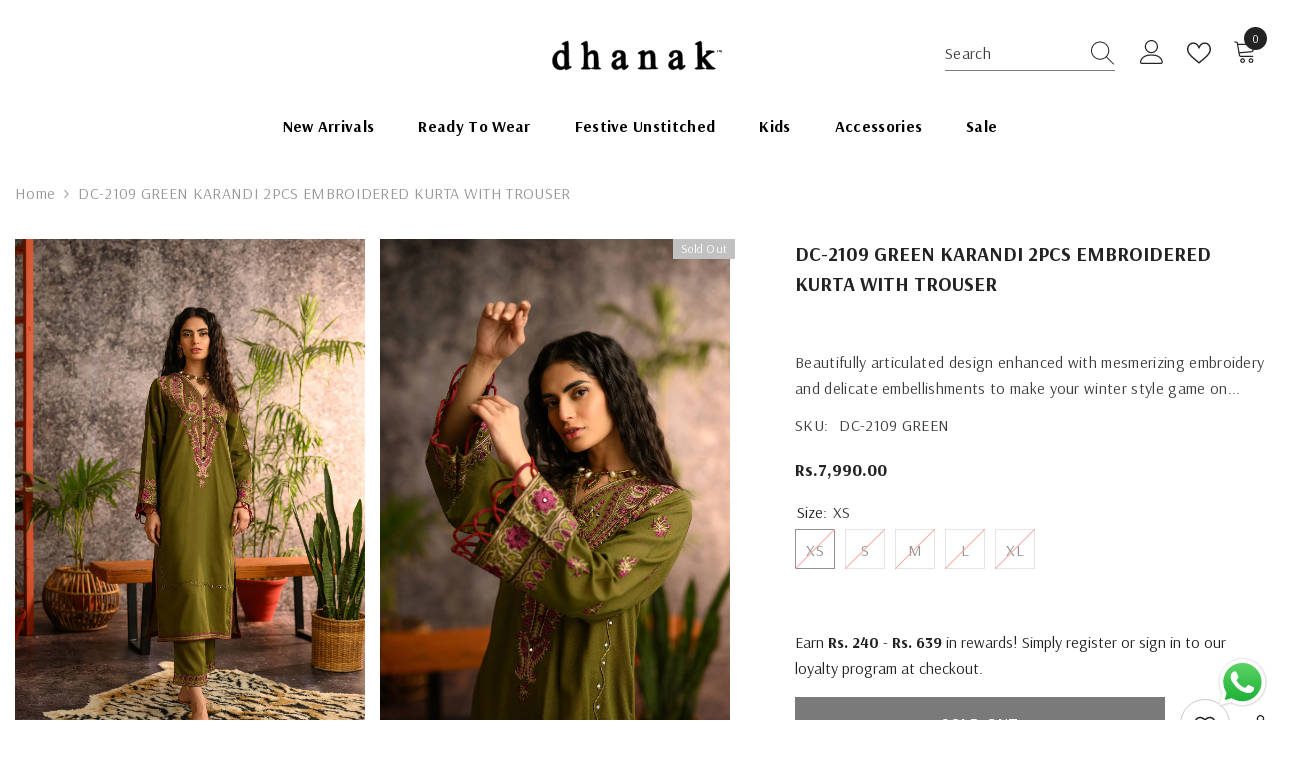

--- FILE ---
content_type: text/html; charset=utf-8
request_url: https://dhanak.com.pk/products/dc-2109-green-2pcs-karandi-embroidered-kurta-with-trouser
body_size: 68952
content:
<!doctype html><html class="no-js" lang="en">
    <head>
        <meta charset="utf-8">
        <meta http-equiv="X-UA-Compatible" content="IE=edge">
        <meta name="viewport" content="width=device-width,initial-scale=1">
        <meta name="theme-color" content="">
        <link rel="canonical" href="https://dhanak.com.pk/products/dc-2109-green-2pcs-karandi-embroidered-kurta-with-trouser">
        <link rel="canonical" href="https://dhanak.com.pk/products/dc-2109-green-2pcs-karandi-embroidered-kurta-with-trouser" canonical-shop-url="https://dhanak.com.pk/"><link rel="shortcut icon" href="//dhanak.com.pk/cdn/shop/files/Untitled_design_56_32x32.png?v=1695191998" type="image/png"><link rel="preconnect" href="https://cdn.shopify.com" crossorigin>
        <title>DC-2109 GREEN KARANDI 2PCS EMBROIDERED KURTA WITH TROUSER  &ndash; Dhanak.com.pk</title><meta name="description" content="Beautifully articulated design enhanced with mesmerizing embroidery and delicate embellishments to make your winter style game on point. Update your wardrobe with suave designs from Dhanak’s winter Pret. Additional details:- Fabric is Karandi- This information is for two-piece dress only.-? Shirt length is 43`- Model i">

<meta property="og:site_name" content="Dhanak.com.pk">
<meta property="og:url" content="https://dhanak.com.pk/products/dc-2109-green-2pcs-karandi-embroidered-kurta-with-trouser">
<meta property="og:title" content="DC-2109 GREEN KARANDI 2PCS EMBROIDERED KURTA WITH TROUSER">
<meta property="og:type" content="product">
<meta property="og:description" content="Beautifully articulated design enhanced with mesmerizing embroidery and delicate embellishments to make your winter style game on point. Update your wardrobe with suave designs from Dhanak’s winter Pret. Additional details:- Fabric is Karandi- This information is for two-piece dress only.-? Shirt length is 43`- Model i"><meta property="og:image" content="http://dhanak.com.pk/cdn/shop/products/DC-2109karandi_3.jpg?v=1736415221">
  <meta property="og:image:secure_url" content="https://dhanak.com.pk/cdn/shop/products/DC-2109karandi_3.jpg?v=1736415221">
  <meta property="og:image:width" content="1310">
  <meta property="og:image:height" content="1964"><meta property="og:price:amount" content="7,990.00">
  <meta property="og:price:currency" content="PKR"><meta name="twitter:card" content="summary_large_image">
<meta name="twitter:title" content="DC-2109 GREEN KARANDI 2PCS EMBROIDERED KURTA WITH TROUSER">
<meta name="twitter:description" content="Beautifully articulated design enhanced with mesmerizing embroidery and delicate embellishments to make your winter style game on point. Update your wardrobe with suave designs from Dhanak’s winter Pret. Additional details:- Fabric is Karandi- This information is for two-piece dress only.-? Shirt length is 43`- Model i">

        <script>window.performance && window.performance.mark && window.performance.mark('shopify.content_for_header.start');</script><meta name="google-site-verification" content="AhRdQH9cu5d7PBNDQDHcQ0kIvkKS87oC8DzBjJU4sLg">
<meta id="shopify-digital-wallet" name="shopify-digital-wallet" content="/58730807460/digital_wallets/dialog">
<link rel="alternate" type="application/json+oembed" href="https://dhanak.com.pk/products/dc-2109-green-2pcs-karandi-embroidered-kurta-with-trouser.oembed">
<script async="async" src="/checkouts/internal/preloads.js?locale=en-PK"></script>
<script id="shopify-features" type="application/json">{"accessToken":"df3138261374e81153f55e571209747f","betas":["rich-media-storefront-analytics"],"domain":"dhanak.com.pk","predictiveSearch":true,"shopId":58730807460,"locale":"en"}</script>
<script>var Shopify = Shopify || {};
Shopify.shop = "dhanak-com-pk.myshopify.com";
Shopify.locale = "en";
Shopify.currency = {"active":"PKR","rate":"1.0"};
Shopify.country = "PK";
Shopify.theme = {"name":"Ella-6-5-2-theme-source","id":137193455841,"schema_name":"Ella","schema_version":"6.5.2","theme_store_id":null,"role":"main"};
Shopify.theme.handle = "null";
Shopify.theme.style = {"id":null,"handle":null};
Shopify.cdnHost = "dhanak.com.pk/cdn";
Shopify.routes = Shopify.routes || {};
Shopify.routes.root = "/";</script>
<script type="module">!function(o){(o.Shopify=o.Shopify||{}).modules=!0}(window);</script>
<script>!function(o){function n(){var o=[];function n(){o.push(Array.prototype.slice.apply(arguments))}return n.q=o,n}var t=o.Shopify=o.Shopify||{};t.loadFeatures=n(),t.autoloadFeatures=n()}(window);</script>
<script id="shop-js-analytics" type="application/json">{"pageType":"product"}</script>
<script defer="defer" async type="module" src="//dhanak.com.pk/cdn/shopifycloud/shop-js/modules/v2/client.init-shop-cart-sync_BT-GjEfc.en.esm.js"></script>
<script defer="defer" async type="module" src="//dhanak.com.pk/cdn/shopifycloud/shop-js/modules/v2/chunk.common_D58fp_Oc.esm.js"></script>
<script defer="defer" async type="module" src="//dhanak.com.pk/cdn/shopifycloud/shop-js/modules/v2/chunk.modal_xMitdFEc.esm.js"></script>
<script type="module">
  await import("//dhanak.com.pk/cdn/shopifycloud/shop-js/modules/v2/client.init-shop-cart-sync_BT-GjEfc.en.esm.js");
await import("//dhanak.com.pk/cdn/shopifycloud/shop-js/modules/v2/chunk.common_D58fp_Oc.esm.js");
await import("//dhanak.com.pk/cdn/shopifycloud/shop-js/modules/v2/chunk.modal_xMitdFEc.esm.js");

  window.Shopify.SignInWithShop?.initShopCartSync?.({"fedCMEnabled":true,"windoidEnabled":true});

</script>
<script>(function() {
  var isLoaded = false;
  function asyncLoad() {
    if (isLoaded) return;
    isLoaded = true;
    var urls = ["https:\/\/plugin.brevo.com\/integrations\/api\/automation\/script?ma-key=hwoz6am1l9r1ls4anci2fbjs\u0026shop=dhanak-com-pk.myshopify.com","https:\/\/plugin.brevo.com\/integrations\/api\/sy\/cart_tracking\/script?user_connection_id=6152fa51af9bba4ccb455d12\u0026ma-key=hwoz6am1l9r1ls4anci2fbjs\u0026shop=dhanak-com-pk.myshopify.com","https:\/\/static.klaviyo.com\/onsite\/js\/klaviyo.js?company_id=XjVqH6\u0026shop=dhanak-com-pk.myshopify.com","https:\/\/static.klaviyo.com\/onsite\/js\/klaviyo.js?company_id=WtfajK\u0026shop=dhanak-com-pk.myshopify.com","https:\/\/static.klaviyo.com\/onsite\/js\/klaviyo.js?company_id=WtfajK\u0026shop=dhanak-com-pk.myshopify.com","\/\/d1liekpayvooaz.cloudfront.net\/apps\/customizery\/customizery.js?shop=dhanak-com-pk.myshopify.com","https:\/\/woolyfeed-tags.nyc3.cdn.digitaloceanspaces.com\/dhanak-com-pk.myshopify.com\/5693689727.js?shop=dhanak-com-pk.myshopify.com","https:\/\/cdnbspa.spicegems.com\/js\/serve\/shop\/dhanak-com-pk.myshopify.com\/index_d9ed92f04929aa85a95960684bfdeeb6eb5dfc04.js?v=infytonow808\u0026shop=dhanak-com-pk.myshopify.com","https:\/\/script.pop-convert.com\/new-micro\/production.pc.min.js?unique_id=dhanak-com-pk.myshopify.com\u0026shop=dhanak-com-pk.myshopify.com","https:\/\/cdn.s3.pop-convert.com\/pcjs.production.min.js?unique_id=dhanak-com-pk.myshopify.com\u0026shop=dhanak-com-pk.myshopify.com","\/\/cdn.shopify.com\/proxy\/34e18829316bb1eca2a882a997f4b0b38aea8e26d21454902795c2a361840f6c\/bucket.useifsapp.com\/theme-files-min\/js\/ifs-script-tag-min.js?v=2\u0026shop=dhanak-com-pk.myshopify.com\u0026sp-cache-control=cHVibGljLCBtYXgtYWdlPTkwMA"];
    for (var i = 0; i < urls.length; i++) {
      var s = document.createElement('script');
      s.type = 'text/javascript';
      s.async = true;
      s.src = urls[i];
      var x = document.getElementsByTagName('script')[0];
      x.parentNode.insertBefore(s, x);
    }
  };
  if(window.attachEvent) {
    window.attachEvent('onload', asyncLoad);
  } else {
    window.addEventListener('load', asyncLoad, false);
  }
})();</script>
<script id="__st">var __st={"a":58730807460,"offset":18000,"reqid":"03d1ebc7-9cc1-45f3-911f-099a15781ad3-1769359637","pageurl":"dhanak.com.pk\/products\/dc-2109-green-2pcs-karandi-embroidered-kurta-with-trouser","u":"a2580c549ef2","p":"product","rtyp":"product","rid":7905141358817};</script>
<script>window.ShopifyPaypalV4VisibilityTracking = true;</script>
<script id="captcha-bootstrap">!function(){'use strict';const t='contact',e='account',n='new_comment',o=[[t,t],['blogs',n],['comments',n],[t,'customer']],c=[[e,'customer_login'],[e,'guest_login'],[e,'recover_customer_password'],[e,'create_customer']],r=t=>t.map((([t,e])=>`form[action*='/${t}']:not([data-nocaptcha='true']) input[name='form_type'][value='${e}']`)).join(','),a=t=>()=>t?[...document.querySelectorAll(t)].map((t=>t.form)):[];function s(){const t=[...o],e=r(t);return a(e)}const i='password',u='form_key',d=['recaptcha-v3-token','g-recaptcha-response','h-captcha-response',i],f=()=>{try{return window.sessionStorage}catch{return}},m='__shopify_v',_=t=>t.elements[u];function p(t,e,n=!1){try{const o=window.sessionStorage,c=JSON.parse(o.getItem(e)),{data:r}=function(t){const{data:e,action:n}=t;return t[m]||n?{data:e,action:n}:{data:t,action:n}}(c);for(const[e,n]of Object.entries(r))t.elements[e]&&(t.elements[e].value=n);n&&o.removeItem(e)}catch(o){console.error('form repopulation failed',{error:o})}}const l='form_type',E='cptcha';function T(t){t.dataset[E]=!0}const w=window,h=w.document,L='Shopify',v='ce_forms',y='captcha';let A=!1;((t,e)=>{const n=(g='f06e6c50-85a8-45c8-87d0-21a2b65856fe',I='https://cdn.shopify.com/shopifycloud/storefront-forms-hcaptcha/ce_storefront_forms_captcha_hcaptcha.v1.5.2.iife.js',D={infoText:'Protected by hCaptcha',privacyText:'Privacy',termsText:'Terms'},(t,e,n)=>{const o=w[L][v],c=o.bindForm;if(c)return c(t,g,e,D).then(n);var r;o.q.push([[t,g,e,D],n]),r=I,A||(h.body.append(Object.assign(h.createElement('script'),{id:'captcha-provider',async:!0,src:r})),A=!0)});var g,I,D;w[L]=w[L]||{},w[L][v]=w[L][v]||{},w[L][v].q=[],w[L][y]=w[L][y]||{},w[L][y].protect=function(t,e){n(t,void 0,e),T(t)},Object.freeze(w[L][y]),function(t,e,n,w,h,L){const[v,y,A,g]=function(t,e,n){const i=e?o:[],u=t?c:[],d=[...i,...u],f=r(d),m=r(i),_=r(d.filter((([t,e])=>n.includes(e))));return[a(f),a(m),a(_),s()]}(w,h,L),I=t=>{const e=t.target;return e instanceof HTMLFormElement?e:e&&e.form},D=t=>v().includes(t);t.addEventListener('submit',(t=>{const e=I(t);if(!e)return;const n=D(e)&&!e.dataset.hcaptchaBound&&!e.dataset.recaptchaBound,o=_(e),c=g().includes(e)&&(!o||!o.value);(n||c)&&t.preventDefault(),c&&!n&&(function(t){try{if(!f())return;!function(t){const e=f();if(!e)return;const n=_(t);if(!n)return;const o=n.value;o&&e.removeItem(o)}(t);const e=Array.from(Array(32),(()=>Math.random().toString(36)[2])).join('');!function(t,e){_(t)||t.append(Object.assign(document.createElement('input'),{type:'hidden',name:u})),t.elements[u].value=e}(t,e),function(t,e){const n=f();if(!n)return;const o=[...t.querySelectorAll(`input[type='${i}']`)].map((({name:t})=>t)),c=[...d,...o],r={};for(const[a,s]of new FormData(t).entries())c.includes(a)||(r[a]=s);n.setItem(e,JSON.stringify({[m]:1,action:t.action,data:r}))}(t,e)}catch(e){console.error('failed to persist form',e)}}(e),e.submit())}));const S=(t,e)=>{t&&!t.dataset[E]&&(n(t,e.some((e=>e===t))),T(t))};for(const o of['focusin','change'])t.addEventListener(o,(t=>{const e=I(t);D(e)&&S(e,y())}));const B=e.get('form_key'),M=e.get(l),P=B&&M;t.addEventListener('DOMContentLoaded',(()=>{const t=y();if(P)for(const e of t)e.elements[l].value===M&&p(e,B);[...new Set([...A(),...v().filter((t=>'true'===t.dataset.shopifyCaptcha))])].forEach((e=>S(e,t)))}))}(h,new URLSearchParams(w.location.search),n,t,e,['guest_login'])})(!0,!0)}();</script>
<script integrity="sha256-4kQ18oKyAcykRKYeNunJcIwy7WH5gtpwJnB7kiuLZ1E=" data-source-attribution="shopify.loadfeatures" defer="defer" src="//dhanak.com.pk/cdn/shopifycloud/storefront/assets/storefront/load_feature-a0a9edcb.js" crossorigin="anonymous"></script>
<script data-source-attribution="shopify.dynamic_checkout.dynamic.init">var Shopify=Shopify||{};Shopify.PaymentButton=Shopify.PaymentButton||{isStorefrontPortableWallets:!0,init:function(){window.Shopify.PaymentButton.init=function(){};var t=document.createElement("script");t.src="https://dhanak.com.pk/cdn/shopifycloud/portable-wallets/latest/portable-wallets.en.js",t.type="module",document.head.appendChild(t)}};
</script>
<script data-source-attribution="shopify.dynamic_checkout.buyer_consent">
  function portableWalletsHideBuyerConsent(e){var t=document.getElementById("shopify-buyer-consent"),n=document.getElementById("shopify-subscription-policy-button");t&&n&&(t.classList.add("hidden"),t.setAttribute("aria-hidden","true"),n.removeEventListener("click",e))}function portableWalletsShowBuyerConsent(e){var t=document.getElementById("shopify-buyer-consent"),n=document.getElementById("shopify-subscription-policy-button");t&&n&&(t.classList.remove("hidden"),t.removeAttribute("aria-hidden"),n.addEventListener("click",e))}window.Shopify?.PaymentButton&&(window.Shopify.PaymentButton.hideBuyerConsent=portableWalletsHideBuyerConsent,window.Shopify.PaymentButton.showBuyerConsent=portableWalletsShowBuyerConsent);
</script>
<script data-source-attribution="shopify.dynamic_checkout.cart.bootstrap">document.addEventListener("DOMContentLoaded",(function(){function t(){return document.querySelector("shopify-accelerated-checkout-cart, shopify-accelerated-checkout")}if(t())Shopify.PaymentButton.init();else{new MutationObserver((function(e,n){t()&&(Shopify.PaymentButton.init(),n.disconnect())})).observe(document.body,{childList:!0,subtree:!0})}}));
</script>
<script id="sections-script" data-sections="header-navigation-plain,header-mobile" defer="defer" src="//dhanak.com.pk/cdn/shop/t/15/compiled_assets/scripts.js?v=6509"></script>
<script>window.performance && window.performance.mark && window.performance.mark('shopify.content_for_header.end');</script>
        <style>@import url('https://fonts.googleapis.com/css?family=Arsenal:300,300i,400,400i,500,500i,600,600i,700,700i,800,800i&display=swap');
                :root {
        --font-family-1: Arsenal;
        --font-family-2: Arsenal;

        /* Settings Body */--font-body-family: Arsenal;--font-body-size: 16px;--font-body-weight: 400;--body-line-height: 26px;--body-letter-spacing: .02em;

        /* Settings Heading */--font-heading-family: Arsenal;--font-heading-size: 24px;--font-heading-weight: 900;--font-heading-style: normal;--heading-line-height: 24px;--heading-letter-spacing: .05em;--heading-text-transform: uppercase;--heading-border-height: 1px;

        /* Menu Lv1 */--font-menu-lv1-family: Arsenal;--font-menu-lv1-size: 16px;--font-menu-lv1-weight: 700;--menu-lv1-line-height: 24px;--menu-lv1-letter-spacing: .02em;--menu-lv1-text-transform: capitalize;

        /* Menu Lv2 */--font-menu-lv2-family: Arsenal;--font-menu-lv2-size: 16px;--font-menu-lv2-weight: 400;--menu-lv2-line-height: 24px;--menu-lv2-letter-spacing: .02em;--menu-lv2-text-transform: capitalize;

        /* Menu Lv3 */--font-menu-lv3-family: Arsenal;--font-menu-lv3-size: 16px;--font-menu-lv3-weight: 400;--menu-lv3-line-height: 24px;--menu-lv3-letter-spacing: .02em;--menu-lv3-text-transform: capitalize;

        /* Mega Menu Lv2 */--font-mega-menu-lv2-family: Arsenal;--font-mega-menu-lv2-size: 16px;--font-mega-menu-lv2-weight: 700;--font-mega-menu-lv2-style: normal;--mega-menu-lv2-line-height: 20px;--mega-menu-lv2-letter-spacing: .02em;--mega-menu-lv2-text-transform: capitalize;

        /* Mega Menu Lv3 */--font-mega-menu-lv3-family: Arsenal;--font-mega-menu-lv3-size: 16px;--font-mega-menu-lv3-weight: 400;--mega-menu-lv3-line-height: 35px;--mega-menu-lv3-letter-spacing: .02em;--mega-menu-lv3-text-transform: capitalize;

        /* Product Card Title */--product-title-font: Arsenal;--product-title-font-size : 16px;--product-title-font-weight : 400;--product-title-line-height: 26px;--product-title-letter-spacing: .02em;--product-title-line-text : 1;--product-title-text-transform : capitalize;--product-title-margin-bottom: 10px;

        /* Product Card Vendor */--product-vendor-font: Arsenal;--product-vendor-font-size : 16px;--product-vendor-font-weight : 700;--product-vendor-font-style : normal;--product-vendor-line-height: 24px;--product-vendor-letter-spacing: .02em;--product-vendor-text-transform : uppercase;--product-vendor-margin-bottom: 0px;--product-vendor-margin-top: 0px;

        /* Product Card Price */--product-price-font: Arsenal;--product-price-font-size : 18px;--product-price-font-weight : 700;--product-price-line-height: 22px;--product-price-letter-spacing: 0;--product-price-margin-top: 0px;--product-price-margin-bottom: 13px;

        /* Product Card Badge */--badge-font: Arsenal;--badge-font-size : 12px;--badge-font-weight : 400;--badge-text-transform : capitalize;--badge-letter-spacing: .02em;--badge-line-height: 20px;--badge-border-radius: 0px;--badge-padding-top: 0px;--badge-padding-bottom: 0px;--badge-padding-left-right: 8px;--badge-postion-top: 0px;--badge-postion-left-right: 0px;

        /* Product Quickview */
        --product-quickview-font-size : 12px; --product-quickview-line-height: 23px; --product-quickview-border-radius: 1px; --product-quickview-padding-top: 0px; --product-quickview-padding-bottom: 0px; --product-quickview-padding-left-right: 7px; --product-quickview-sold-out-product: #e95144;--product-quickview-box-shadow: none;/* Blog Card Tile */--blog-title-font: Arsenal;--blog-title-font-size : 18px; --blog-title-font-weight : 700; --blog-title-line-height: 36px; --blog-title-letter-spacing: .02em; --blog-title-text-transform : capitalize;

        /* Blog Card Info (Date, Author) */--blog-info-font: Arsenal;--blog-info-font-size : 14px; --blog-info-font-weight : 400; --blog-info-line-height: 22px; --blog-info-letter-spacing: .02em; --blog-info-text-transform : uppercase;

        /* Button 1 */--btn-1-font-family: Arsenal;--btn-1-font-size: 16px; --btn-1-font-weight: 700; --btn-1-text-transform: uppercase; --btn-1-line-height: 24px; --btn-1-letter-spacing: .05em; --btn-1-text-align: center; --btn-1-border-radius: 0px; --btn-1-border-width: 1px; --btn-1-border-style: solid; --btn-1-padding-top: 10px; --btn-1-padding-bottom: 12px; --btn-1-horizontal-length: 0px; --btn-1-vertical-length: 0px; --btn-1-blur-radius: 0px; --btn-1-spread: 0px;
        --btn-1-inset: ;/* Button 2 */--btn-2-font-family: Arsenal;--btn-2-font-size: 16px; --btn-2-font-weight: 700; --btn-2-text-transform: uppercase; --btn-2-line-height: 24px; --btn-2-letter-spacing: .05em; --btn-2-text-align: center; --btn-2-border-radius: 0px; --btn-2-border-width: 1px; --btn-2-border-style: solid; --btn-2-padding-top: 20px; --btn-2-padding-bottom: 20px; --btn-2-horizontal-length: 0px; --btn-2-vertical-length: 0px; --btn-2-blur-radius: 0px; --btn-2-spread: 0px;
        --btn-2-inset: ;/* Button 3 */--btn-3-font-family: Arsenal;--btn-3-font-size: 16px; --btn-3-font-weight: 700; --btn-3-text-transform: uppercase; --btn-3-line-height: 24px; --btn-3-letter-spacing: .02em; --btn-3-text-align: center; --btn-3-border-radius: 0px; --btn-3-border-width: 1px; --btn-3-border-style: solid; --btn-3-padding-top: 10px; --btn-3-padding-bottom: 12px; --btn-3-horizontal-length: 0px; --btn-3-vertical-length: 0px; --btn-3-blur-radius: 0px; --btn-3-spread: 0px;
        --btn-3-inset: ;/* Footer Heading */--footer-heading-font-family: Arsenal;--footer-heading-font-size : 16px; --footer-heading-font-weight : 700; --footer-heading-line-height : 35px; --footer-heading-letter-spacing : .05em; --footer-heading-text-transform : uppercase;

        /* Footer Link */--footer-link-font-family: Arsenal;--footer-link-font-size : 16px; --footer-link-font-weight : ; --footer-link-line-height : 36px; --footer-link-letter-spacing : .02em; --footer-link-text-transform : capitalize;

        /* Page Title */--font-page-title-family: Arsenal;--font-page-title-size: 24px; --font-page-title-weight: 400; --font-page-title-style: normal; --page-title-line-height: 20px; --page-title-letter-spacing: .02em; --page-title-text-transform: uppercase;

        /* Font Product Tab Title */
        --font-tab-type-1: Arsenal; --font-tab-type-2: Arsenal;

        /* Text Size */
        --text-size-font-size : 10px; --text-size-font-weight : 400; --text-size-line-height : 22px; --text-size-letter-spacing : 0; --text-size-text-transform : uppercase; --text-size-color : #787878;

        /* Font Weight */
        --font-weight-normal: 400; --font-weight-medium: 500; --font-weight-semibold: 600; --font-weight-bold: 700; --font-weight-bolder: 800; --font-weight-black: 900;

        /* Radio Button */
        --form-label-checkbox-before-bg: #fff; --form-label-checkbox-before-border: #cecece; --form-label-checkbox-before-bg-checked: #000;

        /* Conatiner */
        --body-custom-width-container: 1800px;

        /* Layout Boxed */
        --color-background-layout-boxed: #f8f8f8;/* Arrow */
        --position-horizontal-slick-arrow: 0;

        /* General Color*/
        --color-text: #232323; --color-text2: #969696; --color-global: #232323; --color-white: #FFFFFF; --color-grey: #868686; --color-black: #202020; --color-base-text-rgb: 35, 35, 35; --color-base-text2-rgb: 150, 150, 150; --color-background: #ffffff; --color-background-rgb: 255, 255, 255; --color-background-overylay: rgba(255, 255, 255, 0.9); --color-base-accent-text: ; --color-base-accent-1: ; --color-base-accent-2: ; --color-link: #232323; --color-link-hover: #232323; --color-error: #D93333; --color-error-bg: #FCEEEE; --color-success: #5A5A5A; --color-success-bg: #DFF0D8; --color-info: #202020; --color-info-bg: #FFF2DD; --color-link-underline: rgba(35, 35, 35, 0.5); --color-breadcrumb: #999999; --colors-breadcrumb-hover: #232323;--colors-breadcrumb-active: #999999; --border-global: #e6e6e6; --bg-global: #fafafa; --bg-planceholder: #fafafa; --color-warning: #fff; --bg-warning: #e0b252; --color-background-10 : #e9e9e9; --color-background-20 : #d3d3d3; --color-background-30 : #bdbdbd; --color-background-50 : #919191; --color-background-global : #919191;

        /* Arrow Color */
        --arrow-color: #232323; --arrow-background-color: #fff; --arrow-border-color: #cccccc;--arrow-color-hover: #ffffff;--arrow-background-color-hover: #232323;--arrow-border-color-hover: #232323;--arrow-width: 35px;--arrow-height: 35px;--arrow-size: 35px;--arrow-size-icon: 17px;--arrow-border-radius: 50%;--arrow-border-width: 1px;--arrow-width-half: -17px;

        /* Pagination Color */
        --pagination-item-color: #3c3c3c; --pagination-item-color-active: #3c3c3c; --pagination-item-bg-color: #fff;--pagination-item-bg-color-active: #fff;--pagination-item-border-color: #fff;--pagination-item-border-color-active: #3c3c3c;--pagination-arrow-color: #3c3c3c;--pagination-arrow-color-active: #3c3c3c;--pagination-arrow-bg-color: #fff;--pagination-arrow-bg-color-active: #fff;--pagination-arrow-border-color: #fff;--pagination-arrow-border-color-active: #fff;

        /* Dots Color */
        --dots-color: rgba(0,0,0,0);--dots-border-color: #868686;--dots-color-active: #000000;--dots-border-color-active: #000000;--dots-style2-background-opacity: #00000050;--dots-width: 12px;--dots-height: 12px;

        /* Button Color */
        --btn-1-color: #FFFFFF;--btn-1-bg: #000000;--btn-1-border: #000000;--btn-1-color-hover: #000000;--btn-1-bg-hover: #ffffff;--btn-1-border-hover: #000000;
        --btn-2-color: #232323;--btn-2-bg: #FFFFFF;--btn-2-border: #727272;--btn-2-color-hover: #FFFFFF;--btn-2-bg-hover: #232323;--btn-2-border-hover: #232323;
        --btn-3-color: #FFFFFF;--btn-3-bg: #e9514b;--btn-3-border: #e9514b;--btn-3-color-hover: #ffffff;--btn-3-bg-hover: #e9514b;--btn-3-border-hover: #e9514b;
        --anchor-transition: all ease .3s;--bg-white: #ffffff;--bg-black: #000000;--bg-grey: #808080;--icon: var(--color-text);--text-cart: #3c3c3c;--duration-short: 100ms;--duration-default: 350ms;--duration-long: 500ms;--form-input-bg: #ffffff;--form-input-border: #c7c7c7;--form-input-color: #232323;--form-input-placeholder: #868686;--form-label: #232323;

        --new-badge-color: #ffffff;--new-badge-bg: #62a78c;--sale-badge-color: #ffffff;--sale-badge-bg: #ea4226;--sold-out-badge-color: #ffffff;--sold-out-badge-bg: #c1c1c1;--custom-badge-color: #ffffff;--custom-badge-bg: #505050;--bundle-badge-color: #ffffff;--bundle-badge-bg: #232323;
        
        --product-title-color : #232323;--product-title-color-hover : #232323;--product-vendor-color : #9a9a9a;--product-price-color : #232323;--product-sale-price-color : #e95144;--product-compare-price-color : #969696;--product-review-full-color : #a3906f;--product-review-empty-color : #e4e4e4;

        --product-swatch-border : #cbcbcb;--product-swatch-border-active : #232323;--product-swatch-width : 40px;--product-swatch-height : 40px;--product-swatch-border-radius : 0px;--product-swatch-color-width : 40px;--product-swatch-color-height : 40px;--product-swatch-color-border-radius : 20px;

        --product-wishlist-color : #000000;--product-wishlist-bg : #f5f5f5;--product-wishlist-border : transparent;--product-wishlist-color-added : #ffffff;--product-wishlist-bg-added : #000000;--product-wishlist-border-added : transparent;--product-compare-color : #000000;--product-compare-bg : #FFFFFF;--product-compare-color-added : #D12442; --product-compare-bg-added : #FFFFFF; --product-hot-stock-text-color : #d62828; --product-quick-view-color : #232323; --product-cart-image-fit : contain; --product-title-variant-font-size: 16px;--product-quick-view-bg: rgba(255, 255, 255, 0.9);--product-quick-view-bg-above-button: rgba(255, 255, 255, 0.7);--product-quick-view-color-hover : #232323;--product-quick-view-bg-hover : #ffffff;--product-action-color : #ffffff;--product-action-bg : #1a2531;--product-action-border : #1a2531;--product-action-color-hover : #FFFFFF;--product-action-bg-hover : #1a212b;--product-action-border-hover : #1a212b;

        /* Multilevel Category Filter */
        --color-label-multiLevel-categories: #232323;--bg-label-multiLevel-categories: #fff;--color-button-multiLevel-categories: #fff;--bg-button-multiLevel-categories: #ff8b21;--border-button-multiLevel-categories: #ff736b;--hover-color-button-multiLevel-categories: #fff;--hover-bg-button-multiLevel-categories: #ff8b21;--cart-item-bg : #ffffff;--cart-item-border : #e8e8e8;--cart-item-border-width : 1px;--cart-item-border-style : solid;--free-shipping-height : 10px;--free-shipping-border-radius : 20px;--free-shipping-color : #727272; --free-shipping-bg : #ededed;--free-shipping-bg-1: #f44336;--free-shipping-bg-2: #ffc206;--free-shipping-bg-3: #69c69c;--free-shipping-bg-4: #69c69c; --free-shipping-min-height : 20.0px;--w-product-swatch-custom: 30px;--h-product-swatch-custom: 30px;--w-product-swatch-custom-mb: 20px;--h-product-swatch-custom-mb: 20px;--font-size-product-swatch-more: 12px;--swatch-border : #cbcbcb;--swatch-border-active : #232323;

        --variant-size: #232323;--variant-size-border: #e7e7e7;--variant-size-bg: #ffffff;--variant-size-hover: #ffffff;--variant-size-border-hover: #232323;--variant-size-bg-hover: #232323;--variant-bg : #ffffff; --variant-color : #232323; --variant-bg-active : #ffffff; --variant-color-active : #232323;

        --fontsize-text-social: 12px;
        --page-content-distance: 64px;--sidebar-content-distance: 40px;--button-transition-ease: cubic-bezier(.25,.46,.45,.94);

        /* Loading Spinner Color */
        --spinner-top-color: #fc0; --spinner-right-color: #4dd4c6; --spinner-bottom-color: #f00; --spinner-left-color: #f6f6f6;

        /* Product Card Marquee */
        --product-marquee-background-color: ;--product-marquee-text-color: #FFFFFF;--product-marquee-text-size: 14px;--product-marquee-text-mobile-size: 14px;--product-marquee-text-weight: 400;--product-marquee-text-transform: none;--product-marquee-text-style: italic;--product-marquee-speed: ; --product-marquee-line-height: calc(var(--product-marquee-text-mobile-size) * 1.5);
    }
</style>
        <link href="//dhanak.com.pk/cdn/shop/t/15/assets/base.css?v=181759738851325802851768816355" rel="stylesheet" type="text/css" media="all" />
<link href="//dhanak.com.pk/cdn/shop/t/15/assets/base-banner-animation.css?v=142525759880205592811694771715" rel="stylesheet" type="text/css" media="all" />
    <link href="//dhanak.com.pk/cdn/shop/t/15/assets/component-card-banner-animation.css?v=55904521405352394641694771716" rel="stylesheet" type="text/css" media="all" />
<link href="//dhanak.com.pk/cdn/shop/t/15/assets/animated.css?v=118618079748618006641694771714" rel="stylesheet" type="text/css" media="all" />
<link href="//dhanak.com.pk/cdn/shop/t/15/assets/component-card.css?v=157702676229283671101694771716" rel="stylesheet" type="text/css" media="all" />
<link href="//dhanak.com.pk/cdn/shop/t/15/assets/component-loading-overlay.css?v=170491267859233445071694771717" rel="stylesheet" type="text/css" media="all" />
<link href="//dhanak.com.pk/cdn/shop/t/15/assets/component-loading-banner.css?v=66575024453840146421694771717" rel="stylesheet" type="text/css" media="all" />
<link href="//dhanak.com.pk/cdn/shop/t/15/assets/component-quick-cart.css?v=111677929301119732291694771718" rel="stylesheet" type="text/css" media="all" />
<link rel="stylesheet" href="//dhanak.com.pk/cdn/shop/t/15/assets/vendor.css?v=164616260963476715651694771722" media="print" onload="this.media='all'">
<noscript><link href="//dhanak.com.pk/cdn/shop/t/15/assets/vendor.css?v=164616260963476715651694771722" rel="stylesheet" type="text/css" media="all" /></noscript>


	<link href="//dhanak.com.pk/cdn/shop/t/15/assets/component-card-03.css?v=135958165109185429871694771715" rel="stylesheet" type="text/css" media="all" />


<link href="//dhanak.com.pk/cdn/shop/t/15/assets/component-predictive-search.css?v=104537003445991516671694771718" rel="stylesheet" type="text/css" media="all" />
<link rel="stylesheet" href="//dhanak.com.pk/cdn/shop/t/15/assets/component-newsletter.css?v=54058530822278129331694771718" media="print" onload="this.media='all'">
<link rel="stylesheet" href="//dhanak.com.pk/cdn/shop/t/15/assets/component-slider.css?v=37888473738646685221694771719" media="print" onload="this.media='all'">
<link rel="stylesheet" href="//dhanak.com.pk/cdn/shop/t/15/assets/component-list-social.css?v=102044711114163579551694771717" media="print" onload="this.media='all'"><noscript><link href="//dhanak.com.pk/cdn/shop/t/15/assets/component-newsletter.css?v=54058530822278129331694771718" rel="stylesheet" type="text/css" media="all" /></noscript>
<noscript><link href="//dhanak.com.pk/cdn/shop/t/15/assets/component-slider.css?v=37888473738646685221694771719" rel="stylesheet" type="text/css" media="all" /></noscript>
<noscript><link href="//dhanak.com.pk/cdn/shop/t/15/assets/component-list-social.css?v=102044711114163579551694771717" rel="stylesheet" type="text/css" media="all" /></noscript>

<style type="text/css">
	.nav-title-mobile {display: none;}.list-menu--disclosure{display: none;position: absolute;min-width: 100%;width: 22rem;background-color: var(--bg-white);box-shadow: 0 1px 4px 0 rgb(0 0 0 / 15%);padding: 5px 0 5px 20px;opacity: 0;visibility: visible;pointer-events: none;transition: opacity var(--duration-default) ease, transform var(--duration-default) ease;}.list-menu--disclosure-2{margin-left: calc(100% - 15px);z-index: 2;top: -5px;}.list-menu--disclosure:focus {outline: none;}.list-menu--disclosure.localization-selector {max-height: 18rem;overflow: auto;width: 10rem;padding: 0.5rem;}.js menu-drawer > details > summary::before, .js menu-drawer > details[open]:not(.menu-opening) > summary::before {content: '';position: absolute;cursor: default;width: 100%;height: calc(100vh - 100%);height: calc(var(--viewport-height, 100vh) - (var(--header-bottom-position, 100%)));top: 100%;left: 0;background: var(--color-foreground-50);opacity: 0;visibility: hidden;z-index: 2;transition: opacity var(--duration-default) ease,visibility var(--duration-default) ease;}menu-drawer > details[open] > summary::before {visibility: visible;opacity: 1;}.menu-drawer {position: absolute;transform: translateX(-100%);visibility: hidden;z-index: 3;left: 0;top: 100%;width: 100%;max-width: calc(100vw - 4rem);padding: 0;border: 0.1rem solid var(--color-background-10);border-left: 0;border-bottom: 0;background-color: var(--bg-white);overflow-x: hidden;}.js .menu-drawer {height: calc(100vh - 100%);height: calc(var(--viewport-height, 100vh) - (var(--header-bottom-position, 100%)));}.js details[open] > .menu-drawer, .js details[open] > .menu-drawer__submenu {transition: transform var(--duration-default) ease, visibility var(--duration-default) ease;}.no-js details[open] > .menu-drawer, .js details[open].menu-opening > .menu-drawer, details[open].menu-opening > .menu-drawer__submenu {transform: translateX(0);visibility: visible;}@media screen and (min-width: 750px) {.menu-drawer {width: 40rem;}.no-js .menu-drawer {height: auto;}}.menu-drawer__inner-container {position: relative;height: 100%;}.menu-drawer__navigation-container {display: grid;grid-template-rows: 1fr auto;align-content: space-between;overflow-y: auto;height: 100%;}.menu-drawer__navigation {padding: 0 0 5.6rem 0;}.menu-drawer__inner-submenu {height: 100%;overflow-x: hidden;overflow-y: auto;}.no-js .menu-drawer__navigation {padding: 0;}.js .menu-drawer__menu li {width: 100%;border-bottom: 1px solid #e6e6e6;overflow: hidden;}.menu-drawer__menu-item{line-height: var(--body-line-height);letter-spacing: var(--body-letter-spacing);padding: 10px 20px 10px 15px;cursor: pointer;display: flex;align-items: center;justify-content: space-between;}.menu-drawer__menu-item .label{display: inline-block;vertical-align: middle;font-size: calc(var(--font-body-size) - 4px);font-weight: var(--font-weight-normal);letter-spacing: var(--body-letter-spacing);height: 20px;line-height: 20px;margin: 0 0 0 10px;padding: 0 5px;text-transform: uppercase;text-align: center;position: relative;}.menu-drawer__menu-item .label:before{content: "";position: absolute;border: 5px solid transparent;top: 50%;left: -9px;transform: translateY(-50%);}.menu-drawer__menu-item > .icon{width: 24px;height: 24px;margin: 0 10px 0 0;}.menu-drawer__menu-item > .symbol {position: absolute;right: 20px;top: 50%;transform: translateY(-50%);display: flex;align-items: center;justify-content: center;font-size: 0;pointer-events: none;}.menu-drawer__menu-item > .symbol .icon{width: 14px;height: 14px;opacity: .6;}.menu-mobile-icon .menu-drawer__menu-item{justify-content: flex-start;}.no-js .menu-drawer .menu-drawer__menu-item > .symbol {display: none;}.js .menu-drawer__submenu {position: absolute;top: 0;width: 100%;bottom: 0;left: 0;background-color: var(--bg-white);z-index: 1;transform: translateX(100%);visibility: hidden;}.js .menu-drawer__submenu .menu-drawer__submenu {overflow-y: auto;}.menu-drawer__close-button {display: block;width: 100%;padding: 10px 15px;background-color: transparent;border: none;background: #f6f8f9;position: relative;}.menu-drawer__close-button .symbol{position: absolute;top: auto;left: 20px;width: auto;height: 22px;z-index: 10;display: flex;align-items: center;justify-content: center;font-size: 0;pointer-events: none;}.menu-drawer__close-button .icon {display: inline-block;vertical-align: middle;width: 18px;height: 18px;transform: rotate(180deg);}.menu-drawer__close-button .text{max-width: calc(100% - 50px);white-space: nowrap;overflow: hidden;text-overflow: ellipsis;display: inline-block;vertical-align: top;width: 100%;margin: 0 auto;}.no-js .menu-drawer__close-button {display: none;}.menu-drawer__utility-links {padding: 2rem;}.menu-drawer__account {display: inline-flex;align-items: center;text-decoration: none;padding: 1.2rem;margin-left: -1.2rem;font-size: 1.4rem;}.menu-drawer__account .icon-account {height: 2rem;width: 2rem;margin-right: 1rem;}.menu-drawer .list-social {justify-content: flex-start;margin-left: -1.25rem;margin-top: 2rem;}.menu-drawer .list-social:empty {display: none;}.menu-drawer .list-social__link {padding: 1.3rem 1.25rem;}

	/* Style General */
	.d-block{display: block}.d-inline-block{display: inline-block}.d-flex{display: flex}.d-none {display: none}.d-grid{display: grid}.ver-alg-mid {vertical-align: middle}.ver-alg-top{vertical-align: top}
	.flex-jc-start{justify-content:flex-start}.flex-jc-end{justify-content:flex-end}.flex-jc-center{justify-content:center}.flex-jc-between{justify-content:space-between}.flex-jc-stretch{justify-content:stretch}.flex-align-start{align-items: flex-start}.flex-align-center{align-items: center}.flex-align-end{align-items: flex-end}.flex-align-stretch{align-items:stretch}.flex-wrap{flex-wrap: wrap}.flex-nowrap{flex-wrap: nowrap}.fd-row{flex-direction:row}.fd-row-reverse{flex-direction:row-reverse}.fd-column{flex-direction:column}.fd-column-reverse{flex-direction:column-reverse}.fg-0{flex-grow:0}.fs-0{flex-shrink:0}.gap-15{gap:15px}.gap-30{gap:30px}.gap-col-30{column-gap:30px}
	.p-relative{position:relative}.p-absolute{position:absolute}.p-static{position:static}.p-fixed{position:fixed;}
	.zi-1{z-index:1}.zi-2{z-index:2}.zi-3{z-index:3}.zi-5{z-index:5}.zi-6{z-index:6}.zi-7{z-index:7}.zi-9{z-index:9}.zi-10{z-index:10}.zi-99{z-index:99} .zi-100{z-index:100} .zi-101{z-index:101}
	.top-0{top:0}.top-100{top:100%}.top-auto{top:auto}.left-0{left:0}.left-auto{left:auto}.right-0{right:0}.right-auto{right:auto}.bottom-0{bottom:0}
	.middle-y{top:50%;transform:translateY(-50%)}.middle-x{left:50%;transform:translateX(-50%)}
	.opacity-0{opacity:0}.opacity-1{opacity:1}
	.o-hidden{overflow:hidden}.o-visible{overflow:visible}.o-unset{overflow:unset}.o-x-hidden{overflow-x:hidden}.o-y-auto{overflow-y:auto;}
	.pt-0{padding-top:0}.pt-2{padding-top:2px}.pt-5{padding-top:5px}.pt-10{padding-top:10px}.pt-10-imp{padding-top:10px !important}.pt-12{padding-top:12px}.pt-16{padding-top:16px}.pt-20{padding-top:20px}.pt-24{padding-top:24px}.pt-30{padding-top:30px}.pt-32{padding-top:32px}.pt-36{padding-top:36px}.pt-48{padding-top:48px}.pb-0{padding-bottom:0}.pb-5{padding-bottom:5px}.pb-10{padding-bottom:10px}.pb-10-imp{padding-bottom:10px !important}.pb-12{padding-bottom:12px}.pb-15{padding-bottom:15px}.pb-16{padding-bottom:16px}.pb-18{padding-bottom:18px}.pb-20{padding-bottom:20px}.pb-24{padding-bottom:24px}.pb-32{padding-bottom:32px}.pb-40{padding-bottom:40px}.pb-48{padding-bottom:48px}.pb-50{padding-bottom:50px}.pb-80{padding-bottom:80px}.pb-84{padding-bottom:84px}.pr-0{padding-right:0}.pr-5{padding-right: 5px}.pr-10{padding-right:10px}.pr-20{padding-right:20px}.pr-24{padding-right:24px}.pr-30{padding-right:30px}.pr-36{padding-right:36px}.pr-80{padding-right:80px}.pl-0{padding-left:0}.pl-12{padding-left:12px}.pl-20{padding-left:20px}.pl-24{padding-left:24px}.pl-36{padding-left:36px}.pl-48{padding-left:48px}.pl-52{padding-left:52px}.pl-80{padding-left:80px}.p-zero{padding:0}
	.m-lr-auto{margin:0 auto}.m-zero{margin:0}.ml-auto{margin-left:auto}.ml-0{margin-left:0}.ml-5{margin-left:5px}.ml-15{margin-left:15px}.ml-20{margin-left:20px}.ml-30{margin-left:30px}.mr-auto{margin-right:auto}.mr-0{margin-right:0}.mr-5{margin-right:5px}.mr-10{margin-right:10px}.mr-20{margin-right:20px}.mr-30{margin-right:30px}.mt-0{margin-top: 0}.mt-10{margin-top: 10px}.mt-15{margin-top: 15px}.mt-20{margin-top: 20px}.mt-25{margin-top: 25px}.mt-30{margin-top: 30px}.mt-40{margin-top: 40px}.mt-45{margin-top: 45px}.mb-0{margin-bottom: 0}.mb-5{margin-bottom: 5px}.mb-10{margin-bottom: 10px}.mb-15{margin-bottom: 15px}.mb-18{margin-bottom: 18px}.mb-20{margin-bottom: 20px}.mb-30{margin-bottom: 30px}
	.h-0{height:0}.h-100{height:100%}.h-100v{height:100vh}.h-auto{height:auto}.mah-100{max-height:100%}.mih-15{min-height: 15px}.mih-none{min-height: unset}.lih-15{line-height: 15px}
	.w-50pc{width:50%}.w-100{width:100%}.w-100v{width:100vw}.maw-100{max-width:100%}.maw-300{max-width:300px}.maw-480{max-width: 480px}.maw-780{max-width: 780px}.w-auto{width:auto}.minw-auto{min-width: auto}.min-w-100{min-width: 100px}
	.float-l{float:left}.float-r{float:right}
	.b-zero{border:none}.br-50p{border-radius:50%}.br-zero{border-radius:0}.br-2{border-radius:2px}.bg-none{background: none}
	.stroke-w-0{stroke-width: 0px}.stroke-w-1h{stroke-width: 0.5px}.stroke-w-1{stroke-width: 1px}.stroke-w-3{stroke-width: 3px}.stroke-w-5{stroke-width: 5px}.stroke-w-7 {stroke-width: 7px}.stroke-w-10 {stroke-width: 10px}.stroke-w-12 {stroke-width: 12px}.stroke-w-15 {stroke-width: 15px}.stroke-w-20 {stroke-width: 20px}.stroke-w-25 {stroke-width: 25px}.stroke-w-30{stroke-width: 30px}.stroke-w-32 {stroke-width: 32px}.stroke-w-40 {stroke-width: 40px}
	.w-21{width: 21px}.w-23{width: 23px}.w-24{width: 24px}.h-22{height: 22px}.h-23{height: 23px}.h-24{height: 24px}.w-h-16{width: 16px;height: 16px}.w-h-17{width: 17px;height: 17px}.w-h-18 {width: 18px;height: 18px}.w-h-19{width: 19px;height: 19px}.w-h-20 {width: 20px;height: 20px}.w-h-21{width: 21px;height: 21px}.w-h-22 {width: 22px;height: 22px}.w-h-23{width: 23px;height: 23px}.w-h-24 {width: 24px;height: 24px}.w-h-25 {width: 25px;height: 25px}.w-h-26 {width: 26px;height: 26px}.w-h-27 {width: 27px;height: 27px}.w-h-28 {width: 28px;height: 28px}.w-h-29 {width: 29px;height: 29px}.w-h-30 {width: 30px;height: 30px}.w-h-31 {width: 31px;height: 31px}.w-h-32 {width: 32px;height: 32px}.w-h-33 {width: 33px;height: 33px}.w-h-34 {width: 34px;height: 34px}.w-h-35 {width: 35px;height: 35px}.w-h-36 {width: 36px;height: 36px}.w-h-37 {width: 37px;height: 37px}
	.txt-d-none{text-decoration:none}.txt-d-underline{text-decoration:underline}.txt-u-o-1{text-underline-offset: 1px}.txt-u-o-2{text-underline-offset: 2px}.txt-u-o-3{text-underline-offset: 3px}.txt-u-o-4{text-underline-offset: 4px}.txt-u-o-5{text-underline-offset: 5px}.txt-u-o-6{text-underline-offset: 6px}.txt-u-o-8{text-underline-offset: 8px}.txt-u-o-12{text-underline-offset: 12px}.txt-t-up{text-transform:uppercase}.txt-t-cap{text-transform:capitalize}
	.ft-0{font-size: 0}.ft-16{font-size: 16px}.ls-0{letter-spacing: 0}.ls-02{letter-spacing: 0.2em}.ls-05{letter-spacing: 0.5em}.ft-i{font-style: italic}
	.button-effect svg{transition: 0.3s}.button-effect:hover svg{transform: rotate(180deg)}
	.icon-effect:hover svg {transform: scale(1.15)}.icon-effect:hover .icon-search-1 {transform: rotate(-90deg) scale(1.15)}
	.link-effect > span:after {content: "";position: absolute;bottom: -2px;left: 0;height: 1px;width: 100%;transform: scaleX(0);transition: transform var(--duration-default) ease-out;transform-origin: right}
	.link-effect > span:hover:after{transform: scaleX(1);transform-origin: left}
	@media (min-width: 1025px){
		.pl-lg-80{padding-left:80px}.pr-lg-80{padding-right:80px}
	}
</style>
        <script src="//dhanak.com.pk/cdn/shop/t/15/assets/vendor.js?v=37601539231953232631694771722" type="text/javascript"></script>
<script src="//dhanak.com.pk/cdn/shop/t/15/assets/global.js?v=46612764184384980251694771720" type="text/javascript"></script>
<script src="//dhanak.com.pk/cdn/shop/t/15/assets/lazysizes.min.js?v=122719776364282065531694771721" type="text/javascript"></script>
<script src="//dhanak.com.pk/cdn/shop/t/15/assets/predictive-search.js?v=44403290173806190591694771721" defer="defer"></script><script src="//dhanak.com.pk/cdn/shop/t/15/assets/banner-animation.js?v=125781416125977691011694771715" defer="defer"></script>

<script>
    window.lazySizesConfig = window.lazySizesConfig || {};
    lazySizesConfig.loadMode = 1;
    window.lazySizesConfig.init = false;
    lazySizes.init();

    window.rtl_slick = false;
    window.mobile_menu = 'default';
    window.money_format = 'Rs.{{amount}}';
    window.shop_currency = 'PKR';
    window.currencySymbol ="₨";
    window.show_multiple_currencies = true;
    window.routes = {
        root: '',
        cart: '/cart',
        cart_add_url: '/cart/add',
        cart_change_url: '/cart/change',
        cart_update_url: '/cart/update',
        collection_all: '/collections/all',
        predictive_search_url: '/search/suggest',
        search_url: '/search'
    }; 
    window.button_load_more = {
        default: `Show more`,
        loading: `Loading...`,
        view_all: `View All Collection`,
        no_more: `No More Product`
    };
    window.after_add_to_cart = {
        type: 'quick_cart',
        message: `is added to your shopping cart.`
    };
    window.variant_image_group_quick_view = false;
    window.quick_view = {
        show: true,
        show_mb: true
    };
    window.quick_shop = {
        show: true,
        see_details: `View Full Details`,
    };
    window.quick_cart = {
        show: true
    };
    window.cartStrings = {
        error: `There was an error while updating your cart. Please try again.`,
        quantityError: `You can only add [quantity] of this item to your cart.`,
        addProductOutQuantity: `You can only add [maxQuantity] of this product to your cart`,
        addProductOutQuantity2: `The quantity of this product is insufficient.`,
        cartErrorMessage: `Translation missing: en.sections.cart.cart_quantity_error_prefix`,
        soldoutText: `sold out`,
        alreadyText: `all`,
    };
    window.variantStrings = {
        addToCart: `Add to cart`,
        addingToCart: `Adding to cart...`,
        addedToCart: `Added to cart`,
        submit: `Submit`,
        soldOut: `Sold out`,
        unavailable: `Unavailable`,
        soldOut_message: `This variant is sold out!`,
        unavailable_message: `This variant is unavailable!`,
        addToCart_message: `You must select at least one products to add!`,
        select: `Select Options`,
        preOrder: `Pre-Order`,
        add: `Add`,
        unavailable_with_option: `[value] (Unavailable)`,
        hide_variants_unavailable: false
    };
    window.inventory_text = {
        hotStock: `Hurry up! only [inventory] left`,
        hotStock2: `Please hurry! Only [inventory] left in stock`,
        warningQuantity: `Maximum quantity: [inventory]`,
        inStock: `In Stock`,
        outOfStock: `Out Of Stock`,
        manyInStock: `Many In Stock`,
        show_options: `Show Variants`,
        hide_options: `Hide Variants`,
        adding : `Adding`,
        thank_you : `Thank You`,
        add_more : `Add More`,
        cart_feedback : `Added`
    };
    
        
            window.free_shipping_price = 5000;
        
        window.free_shipping_text = {
            free_shipping_message: `Free shipping for all orders over`,
            free_shipping_message_1: `You qualify for free shipping!`,
            free_shipping_message_2:`Only`,
            free_shipping_message_3: `away from`,
            free_shipping_message_4: `free shipping`,
            free_shipping_1: `Free`,
            free_shipping_2: `TBD`
        };
    
    
        window.notify_me = {
            show: true,
            mail: `example@domain.com`,
            subject: `Out Of Stock Notification from Halothemes Store`,
            label: `Shopify`,
            success: `Thanks! We&#39;ve received your request and will respond shortly when this product / variant becomes available!`,
            error: `Please use a valid email address, such as john@example.com.`,
            button: `Notify me`
        };
    
    
    window.compare = {
        show: false,
        add: `Add To Compare`,
        added: `Added To Compare`,
        message: `You must select at least two products to compare!`
    };
    window.wishlist = {
        show: true,
        add: `Add to wishlist`,
        added: `Added to wishlist`,
        empty: `No product is added to your wishlist`,
        continue_shopping: `Continue Shopping`
    };
    window.pagination = {
        style: 2,
        next: `Next`,
        prev: `Prev`
    }
    window.review = {
        show: true,
        show_quick_view: true
    };
    window.countdown = {
        text: `Limited-Time Offers, End in:`,
        day: `D`,
        hour: `H`,
        min: `M`,
        sec: `S`,
        day_2: `Days`,
        hour_2: `Hours`,
        min_2: `Mins`,
        sec_2: `Secs`,
        days: `Days`,
        hours: `Hours`,
        mins: `Mins`,
        secs: `Secs`,
        d: `d`,
        h: `h`,
        m: `m`,
        s: `s`
    };
    window.customer_view = {
        text: `[number] customers are viewing this product`
    };

    
        window.arrows = {
            icon_next: `<button type="button" class="slick-next" aria-label="Next"><svg xmlns="http://www.w3.org/2000/svg" viewBox="0 0 24 24"><path d="M 7.75 1.34375 L 6.25 2.65625 L 14.65625 12 L 6.25 21.34375 L 7.75 22.65625 L 16.75 12.65625 L 17.34375 12 L 16.75 11.34375 Z"></path></svg></button>`,
            icon_prev: `<button type="button" class="slick-prev" aria-label="Previous"><svg xmlns="http://www.w3.org/2000/svg" viewBox="0 0 24 24"><path d="M 7.75 1.34375 L 6.25 2.65625 L 14.65625 12 L 6.25 21.34375 L 7.75 22.65625 L 16.75 12.65625 L 17.34375 12 L 16.75 11.34375 Z"></path></svg></button>`
        }
    

    window.dynamic_browser_title = {
        show: true,
        text: ''
    };
    
    window.show_more_btn_text = {
        show_more: `Show More`,
        show_less: `Show Less`,
        show_all: `Show All`,
    };

    function getCookie(cname) {
        let name = cname + "=";
        let decodedCookie = decodeURIComponent(document.cookie);
        let ca = decodedCookie.split(';');
        for(let i = 0; i <ca.length; i++) {
          let c = ca[i];
          while (c.charAt(0) == ' ') {
            c = c.substring(1);
          }
          if (c.indexOf(name) == 0) {
            return c.substring(name.length, c.length);
          }
        }
        return "";
    }
    
    const cookieAnnouncemenClosed = getCookie('announcement');
    window.announcementClosed = cookieAnnouncemenClosed === 'closed'
</script>

        <script>document.documentElement.className = document.documentElement.className.replace('no-js', 'js');</script><script src="https://cdn.shopify.com/extensions/019b92df-1966-750c-943d-a8ced4b05ac2/option-cli3-369/assets/gpomain.js" type="text/javascript" defer="defer"></script>
<script src="https://cdn.shopify.com/extensions/019b8cbe-684e-7816-b84e-59c9fa41ad1c/instagram-story-app-45/assets/instagram-story.js" type="text/javascript" defer="defer"></script>
<link href="https://cdn.shopify.com/extensions/019b8cbe-684e-7816-b84e-59c9fa41ad1c/instagram-story-app-45/assets/instagram-story.css" rel="stylesheet" type="text/css" media="all">
<script src="https://cdn.shopify.com/extensions/019b6dda-9f81-7c8b-b5f5-7756ae4a26fb/dondy-whatsapp-chat-widget-85/assets/ChatBubble.js" type="text/javascript" defer="defer"></script>
<link href="https://cdn.shopify.com/extensions/019b6dda-9f81-7c8b-b5f5-7756ae4a26fb/dondy-whatsapp-chat-widget-85/assets/ChatBubble.css" rel="stylesheet" type="text/css" media="all">
<script src="https://cdn.shopify.com/extensions/01997b4e-6f13-795d-9788-bd828493ca83/shopsmart-dev-47/assets/popup-block.min.js" type="text/javascript" defer="defer"></script>
<link href="https://cdn.shopify.com/extensions/01997b4e-6f13-795d-9788-bd828493ca83/shopsmart-dev-47/assets/popup-block.min.css" rel="stylesheet" type="text/css" media="all">
<link href="https://monorail-edge.shopifysvc.com" rel="dns-prefetch">
<script>(function(){if ("sendBeacon" in navigator && "performance" in window) {try {var session_token_from_headers = performance.getEntriesByType('navigation')[0].serverTiming.find(x => x.name == '_s').description;} catch {var session_token_from_headers = undefined;}var session_cookie_matches = document.cookie.match(/_shopify_s=([^;]*)/);var session_token_from_cookie = session_cookie_matches && session_cookie_matches.length === 2 ? session_cookie_matches[1] : "";var session_token = session_token_from_headers || session_token_from_cookie || "";function handle_abandonment_event(e) {var entries = performance.getEntries().filter(function(entry) {return /monorail-edge.shopifysvc.com/.test(entry.name);});if (!window.abandonment_tracked && entries.length === 0) {window.abandonment_tracked = true;var currentMs = Date.now();var navigation_start = performance.timing.navigationStart;var payload = {shop_id: 58730807460,url: window.location.href,navigation_start,duration: currentMs - navigation_start,session_token,page_type: "product"};window.navigator.sendBeacon("https://monorail-edge.shopifysvc.com/v1/produce", JSON.stringify({schema_id: "online_store_buyer_site_abandonment/1.1",payload: payload,metadata: {event_created_at_ms: currentMs,event_sent_at_ms: currentMs}}));}}window.addEventListener('pagehide', handle_abandonment_event);}}());</script>
<script id="web-pixels-manager-setup">(function e(e,d,r,n,o){if(void 0===o&&(o={}),!Boolean(null===(a=null===(i=window.Shopify)||void 0===i?void 0:i.analytics)||void 0===a?void 0:a.replayQueue)){var i,a;window.Shopify=window.Shopify||{};var t=window.Shopify;t.analytics=t.analytics||{};var s=t.analytics;s.replayQueue=[],s.publish=function(e,d,r){return s.replayQueue.push([e,d,r]),!0};try{self.performance.mark("wpm:start")}catch(e){}var l=function(){var e={modern:/Edge?\/(1{2}[4-9]|1[2-9]\d|[2-9]\d{2}|\d{4,})\.\d+(\.\d+|)|Firefox\/(1{2}[4-9]|1[2-9]\d|[2-9]\d{2}|\d{4,})\.\d+(\.\d+|)|Chrom(ium|e)\/(9{2}|\d{3,})\.\d+(\.\d+|)|(Maci|X1{2}).+ Version\/(15\.\d+|(1[6-9]|[2-9]\d|\d{3,})\.\d+)([,.]\d+|)( \(\w+\)|)( Mobile\/\w+|) Safari\/|Chrome.+OPR\/(9{2}|\d{3,})\.\d+\.\d+|(CPU[ +]OS|iPhone[ +]OS|CPU[ +]iPhone|CPU IPhone OS|CPU iPad OS)[ +]+(15[._]\d+|(1[6-9]|[2-9]\d|\d{3,})[._]\d+)([._]\d+|)|Android:?[ /-](13[3-9]|1[4-9]\d|[2-9]\d{2}|\d{4,})(\.\d+|)(\.\d+|)|Android.+Firefox\/(13[5-9]|1[4-9]\d|[2-9]\d{2}|\d{4,})\.\d+(\.\d+|)|Android.+Chrom(ium|e)\/(13[3-9]|1[4-9]\d|[2-9]\d{2}|\d{4,})\.\d+(\.\d+|)|SamsungBrowser\/([2-9]\d|\d{3,})\.\d+/,legacy:/Edge?\/(1[6-9]|[2-9]\d|\d{3,})\.\d+(\.\d+|)|Firefox\/(5[4-9]|[6-9]\d|\d{3,})\.\d+(\.\d+|)|Chrom(ium|e)\/(5[1-9]|[6-9]\d|\d{3,})\.\d+(\.\d+|)([\d.]+$|.*Safari\/(?![\d.]+ Edge\/[\d.]+$))|(Maci|X1{2}).+ Version\/(10\.\d+|(1[1-9]|[2-9]\d|\d{3,})\.\d+)([,.]\d+|)( \(\w+\)|)( Mobile\/\w+|) Safari\/|Chrome.+OPR\/(3[89]|[4-9]\d|\d{3,})\.\d+\.\d+|(CPU[ +]OS|iPhone[ +]OS|CPU[ +]iPhone|CPU IPhone OS|CPU iPad OS)[ +]+(10[._]\d+|(1[1-9]|[2-9]\d|\d{3,})[._]\d+)([._]\d+|)|Android:?[ /-](13[3-9]|1[4-9]\d|[2-9]\d{2}|\d{4,})(\.\d+|)(\.\d+|)|Mobile Safari.+OPR\/([89]\d|\d{3,})\.\d+\.\d+|Android.+Firefox\/(13[5-9]|1[4-9]\d|[2-9]\d{2}|\d{4,})\.\d+(\.\d+|)|Android.+Chrom(ium|e)\/(13[3-9]|1[4-9]\d|[2-9]\d{2}|\d{4,})\.\d+(\.\d+|)|Android.+(UC? ?Browser|UCWEB|U3)[ /]?(15\.([5-9]|\d{2,})|(1[6-9]|[2-9]\d|\d{3,})\.\d+)\.\d+|SamsungBrowser\/(5\.\d+|([6-9]|\d{2,})\.\d+)|Android.+MQ{2}Browser\/(14(\.(9|\d{2,})|)|(1[5-9]|[2-9]\d|\d{3,})(\.\d+|))(\.\d+|)|K[Aa][Ii]OS\/(3\.\d+|([4-9]|\d{2,})\.\d+)(\.\d+|)/},d=e.modern,r=e.legacy,n=navigator.userAgent;return n.match(d)?"modern":n.match(r)?"legacy":"unknown"}(),u="modern"===l?"modern":"legacy",c=(null!=n?n:{modern:"",legacy:""})[u],f=function(e){return[e.baseUrl,"/wpm","/b",e.hashVersion,"modern"===e.buildTarget?"m":"l",".js"].join("")}({baseUrl:d,hashVersion:r,buildTarget:u}),m=function(e){var d=e.version,r=e.bundleTarget,n=e.surface,o=e.pageUrl,i=e.monorailEndpoint;return{emit:function(e){var a=e.status,t=e.errorMsg,s=(new Date).getTime(),l=JSON.stringify({metadata:{event_sent_at_ms:s},events:[{schema_id:"web_pixels_manager_load/3.1",payload:{version:d,bundle_target:r,page_url:o,status:a,surface:n,error_msg:t},metadata:{event_created_at_ms:s}}]});if(!i)return console&&console.warn&&console.warn("[Web Pixels Manager] No Monorail endpoint provided, skipping logging."),!1;try{return self.navigator.sendBeacon.bind(self.navigator)(i,l)}catch(e){}var u=new XMLHttpRequest;try{return u.open("POST",i,!0),u.setRequestHeader("Content-Type","text/plain"),u.send(l),!0}catch(e){return console&&console.warn&&console.warn("[Web Pixels Manager] Got an unhandled error while logging to Monorail."),!1}}}}({version:r,bundleTarget:l,surface:e.surface,pageUrl:self.location.href,monorailEndpoint:e.monorailEndpoint});try{o.browserTarget=l,function(e){var d=e.src,r=e.async,n=void 0===r||r,o=e.onload,i=e.onerror,a=e.sri,t=e.scriptDataAttributes,s=void 0===t?{}:t,l=document.createElement("script"),u=document.querySelector("head"),c=document.querySelector("body");if(l.async=n,l.src=d,a&&(l.integrity=a,l.crossOrigin="anonymous"),s)for(var f in s)if(Object.prototype.hasOwnProperty.call(s,f))try{l.dataset[f]=s[f]}catch(e){}if(o&&l.addEventListener("load",o),i&&l.addEventListener("error",i),u)u.appendChild(l);else{if(!c)throw new Error("Did not find a head or body element to append the script");c.appendChild(l)}}({src:f,async:!0,onload:function(){if(!function(){var e,d;return Boolean(null===(d=null===(e=window.Shopify)||void 0===e?void 0:e.analytics)||void 0===d?void 0:d.initialized)}()){var d=window.webPixelsManager.init(e)||void 0;if(d){var r=window.Shopify.analytics;r.replayQueue.forEach((function(e){var r=e[0],n=e[1],o=e[2];d.publishCustomEvent(r,n,o)})),r.replayQueue=[],r.publish=d.publishCustomEvent,r.visitor=d.visitor,r.initialized=!0}}},onerror:function(){return m.emit({status:"failed",errorMsg:"".concat(f," has failed to load")})},sri:function(e){var d=/^sha384-[A-Za-z0-9+/=]+$/;return"string"==typeof e&&d.test(e)}(c)?c:"",scriptDataAttributes:o}),m.emit({status:"loading"})}catch(e){m.emit({status:"failed",errorMsg:(null==e?void 0:e.message)||"Unknown error"})}}})({shopId: 58730807460,storefrontBaseUrl: "https://dhanak.com.pk",extensionsBaseUrl: "https://extensions.shopifycdn.com/cdn/shopifycloud/web-pixels-manager",monorailEndpoint: "https://monorail-edge.shopifysvc.com/unstable/produce_batch",surface: "storefront-renderer",enabledBetaFlags: ["2dca8a86"],webPixelsConfigList: [{"id":"1720287457","configuration":"{\"config\":\"{\\\"google_tag_ids\\\":[\\\"G-CXHG65WTVF\\\",\\\"AW-17709066091\\\",\\\"GT-PHWGBVWD\\\"],\\\"target_country\\\":\\\"ZZ\\\",\\\"gtag_events\\\":[{\\\"type\\\":\\\"begin_checkout\\\",\\\"action_label\\\":[\\\"G-CXHG65WTVF\\\",\\\"AW-17709066091\\\/sdudCKiEpL0bEOvOq_xB\\\"]},{\\\"type\\\":\\\"search\\\",\\\"action_label\\\":[\\\"G-CXHG65WTVF\\\",\\\"AW-17709066091\\\/mnYuCJTbqr0bEOvOq_xB\\\"]},{\\\"type\\\":\\\"view_item\\\",\\\"action_label\\\":[\\\"G-CXHG65WTVF\\\",\\\"AW-17709066091\\\/U8ZGCJHbqr0bEOvOq_xB\\\",\\\"MC-H1BBWW8QVS\\\"]},{\\\"type\\\":\\\"purchase\\\",\\\"action_label\\\":[\\\"G-CXHG65WTVF\\\",\\\"AW-17709066091\\\/AZMQCKWEpL0bEOvOq_xB\\\",\\\"MC-H1BBWW8QVS\\\"]},{\\\"type\\\":\\\"page_view\\\",\\\"action_label\\\":[\\\"G-CXHG65WTVF\\\",\\\"AW-17709066091\\\/mZnGCI7bqr0bEOvOq_xB\\\",\\\"MC-H1BBWW8QVS\\\"]},{\\\"type\\\":\\\"add_payment_info\\\",\\\"action_label\\\":[\\\"G-CXHG65WTVF\\\",\\\"AW-17709066091\\\/3uUuCJfbqr0bEOvOq_xB\\\"]},{\\\"type\\\":\\\"add_to_cart\\\",\\\"action_label\\\":[\\\"G-CXHG65WTVF\\\",\\\"AW-17709066091\\\/HrLPCIvbqr0bEOvOq_xB\\\"]}],\\\"enable_monitoring_mode\\\":false}\"}","eventPayloadVersion":"v1","runtimeContext":"OPEN","scriptVersion":"b2a88bafab3e21179ed38636efcd8a93","type":"APP","apiClientId":1780363,"privacyPurposes":[],"dataSharingAdjustments":{"protectedCustomerApprovalScopes":["read_customer_address","read_customer_email","read_customer_name","read_customer_personal_data","read_customer_phone"]}},{"id":"188973281","configuration":"{\"pixel_id\":\"561391674221341\",\"pixel_type\":\"facebook_pixel\",\"metaapp_system_user_token\":\"-\"}","eventPayloadVersion":"v1","runtimeContext":"OPEN","scriptVersion":"ca16bc87fe92b6042fbaa3acc2fbdaa6","type":"APP","apiClientId":2329312,"privacyPurposes":["ANALYTICS","MARKETING","SALE_OF_DATA"],"dataSharingAdjustments":{"protectedCustomerApprovalScopes":["read_customer_address","read_customer_email","read_customer_name","read_customer_personal_data","read_customer_phone"]}},{"id":"79233249","eventPayloadVersion":"v1","runtimeContext":"LAX","scriptVersion":"1","type":"CUSTOM","privacyPurposes":["ANALYTICS"],"name":"Google Analytics tag (migrated)"},{"id":"shopify-app-pixel","configuration":"{}","eventPayloadVersion":"v1","runtimeContext":"STRICT","scriptVersion":"0450","apiClientId":"shopify-pixel","type":"APP","privacyPurposes":["ANALYTICS","MARKETING"]},{"id":"shopify-custom-pixel","eventPayloadVersion":"v1","runtimeContext":"LAX","scriptVersion":"0450","apiClientId":"shopify-pixel","type":"CUSTOM","privacyPurposes":["ANALYTICS","MARKETING"]}],isMerchantRequest: false,initData: {"shop":{"name":"Dhanak.com.pk","paymentSettings":{"currencyCode":"PKR"},"myshopifyDomain":"dhanak-com-pk.myshopify.com","countryCode":"PK","storefrontUrl":"https:\/\/dhanak.com.pk"},"customer":null,"cart":null,"checkout":null,"productVariants":[{"price":{"amount":7990.0,"currencyCode":"PKR"},"product":{"title":"DC-2109 GREEN KARANDI 2PCS EMBROIDERED KURTA WITH TROUSER","vendor":"Dhanak.com.pk,","id":"7905141358817","untranslatedTitle":"DC-2109 GREEN KARANDI 2PCS EMBROIDERED KURTA WITH TROUSER","url":"\/products\/dc-2109-green-2pcs-karandi-embroidered-kurta-with-trouser","type":"BLESSED BRIDAY"},"id":"43532697338081","image":{"src":"\/\/dhanak.com.pk\/cdn\/shop\/products\/DC-2109karandi_3.jpg?v=1736415221"},"sku":"DC-2109 GREEN","title":"XS","untranslatedTitle":"XS"},{"price":{"amount":7990.0,"currencyCode":"PKR"},"product":{"title":"DC-2109 GREEN KARANDI 2PCS EMBROIDERED KURTA WITH TROUSER","vendor":"Dhanak.com.pk,","id":"7905141358817","untranslatedTitle":"DC-2109 GREEN KARANDI 2PCS EMBROIDERED KURTA WITH TROUSER","url":"\/products\/dc-2109-green-2pcs-karandi-embroidered-kurta-with-trouser","type":"BLESSED BRIDAY"},"id":"43532697370849","image":{"src":"\/\/dhanak.com.pk\/cdn\/shop\/products\/DC-2109karandi_3.jpg?v=1736415221"},"sku":"DC-2109 GREEN","title":"S","untranslatedTitle":"S"},{"price":{"amount":7990.0,"currencyCode":"PKR"},"product":{"title":"DC-2109 GREEN KARANDI 2PCS EMBROIDERED KURTA WITH TROUSER","vendor":"Dhanak.com.pk,","id":"7905141358817","untranslatedTitle":"DC-2109 GREEN KARANDI 2PCS EMBROIDERED KURTA WITH TROUSER","url":"\/products\/dc-2109-green-2pcs-karandi-embroidered-kurta-with-trouser","type":"BLESSED BRIDAY"},"id":"43532697403617","image":{"src":"\/\/dhanak.com.pk\/cdn\/shop\/products\/DC-2109karandi_3.jpg?v=1736415221"},"sku":"DC-2109 GREEN","title":"M","untranslatedTitle":"M"},{"price":{"amount":7990.0,"currencyCode":"PKR"},"product":{"title":"DC-2109 GREEN KARANDI 2PCS EMBROIDERED KURTA WITH TROUSER","vendor":"Dhanak.com.pk,","id":"7905141358817","untranslatedTitle":"DC-2109 GREEN KARANDI 2PCS EMBROIDERED KURTA WITH TROUSER","url":"\/products\/dc-2109-green-2pcs-karandi-embroidered-kurta-with-trouser","type":"BLESSED BRIDAY"},"id":"43532697436385","image":{"src":"\/\/dhanak.com.pk\/cdn\/shop\/products\/DC-2109karandi_3.jpg?v=1736415221"},"sku":"DC-2109 GREEN","title":"L","untranslatedTitle":"L"},{"price":{"amount":7990.0,"currencyCode":"PKR"},"product":{"title":"DC-2109 GREEN KARANDI 2PCS EMBROIDERED KURTA WITH TROUSER","vendor":"Dhanak.com.pk,","id":"7905141358817","untranslatedTitle":"DC-2109 GREEN KARANDI 2PCS EMBROIDERED KURTA WITH TROUSER","url":"\/products\/dc-2109-green-2pcs-karandi-embroidered-kurta-with-trouser","type":"BLESSED BRIDAY"},"id":"43532697469153","image":{"src":"\/\/dhanak.com.pk\/cdn\/shop\/products\/DC-2109karandi_3.jpg?v=1736415221"},"sku":"DC-2109 GREEN","title":"XL","untranslatedTitle":"XL"}],"purchasingCompany":null},},"https://dhanak.com.pk/cdn","fcfee988w5aeb613cpc8e4bc33m6693e112",{"modern":"","legacy":""},{"shopId":"58730807460","storefrontBaseUrl":"https:\/\/dhanak.com.pk","extensionBaseUrl":"https:\/\/extensions.shopifycdn.com\/cdn\/shopifycloud\/web-pixels-manager","surface":"storefront-renderer","enabledBetaFlags":"[\"2dca8a86\"]","isMerchantRequest":"false","hashVersion":"fcfee988w5aeb613cpc8e4bc33m6693e112","publish":"custom","events":"[[\"page_viewed\",{}],[\"product_viewed\",{\"productVariant\":{\"price\":{\"amount\":7990.0,\"currencyCode\":\"PKR\"},\"product\":{\"title\":\"DC-2109 GREEN KARANDI 2PCS EMBROIDERED KURTA WITH TROUSER\",\"vendor\":\"Dhanak.com.pk,\",\"id\":\"7905141358817\",\"untranslatedTitle\":\"DC-2109 GREEN KARANDI 2PCS EMBROIDERED KURTA WITH TROUSER\",\"url\":\"\/products\/dc-2109-green-2pcs-karandi-embroidered-kurta-with-trouser\",\"type\":\"BLESSED BRIDAY\"},\"id\":\"43532697338081\",\"image\":{\"src\":\"\/\/dhanak.com.pk\/cdn\/shop\/products\/DC-2109karandi_3.jpg?v=1736415221\"},\"sku\":\"DC-2109 GREEN\",\"title\":\"XS\",\"untranslatedTitle\":\"XS\"}}]]"});</script><script>
  window.ShopifyAnalytics = window.ShopifyAnalytics || {};
  window.ShopifyAnalytics.meta = window.ShopifyAnalytics.meta || {};
  window.ShopifyAnalytics.meta.currency = 'PKR';
  var meta = {"product":{"id":7905141358817,"gid":"gid:\/\/shopify\/Product\/7905141358817","vendor":"Dhanak.com.pk,","type":"BLESSED BRIDAY","handle":"dc-2109-green-2pcs-karandi-embroidered-kurta-with-trouser","variants":[{"id":43532697338081,"price":799000,"name":"DC-2109 GREEN KARANDI 2PCS EMBROIDERED KURTA WITH TROUSER - XS","public_title":"XS","sku":"DC-2109 GREEN"},{"id":43532697370849,"price":799000,"name":"DC-2109 GREEN KARANDI 2PCS EMBROIDERED KURTA WITH TROUSER - S","public_title":"S","sku":"DC-2109 GREEN"},{"id":43532697403617,"price":799000,"name":"DC-2109 GREEN KARANDI 2PCS EMBROIDERED KURTA WITH TROUSER - M","public_title":"M","sku":"DC-2109 GREEN"},{"id":43532697436385,"price":799000,"name":"DC-2109 GREEN KARANDI 2PCS EMBROIDERED KURTA WITH TROUSER - L","public_title":"L","sku":"DC-2109 GREEN"},{"id":43532697469153,"price":799000,"name":"DC-2109 GREEN KARANDI 2PCS EMBROIDERED KURTA WITH TROUSER - XL","public_title":"XL","sku":"DC-2109 GREEN"}],"remote":false},"page":{"pageType":"product","resourceType":"product","resourceId":7905141358817,"requestId":"03d1ebc7-9cc1-45f3-911f-099a15781ad3-1769359637"}};
  for (var attr in meta) {
    window.ShopifyAnalytics.meta[attr] = meta[attr];
  }
</script>
<script class="analytics">
  (function () {
    var customDocumentWrite = function(content) {
      var jquery = null;

      if (window.jQuery) {
        jquery = window.jQuery;
      } else if (window.Checkout && window.Checkout.$) {
        jquery = window.Checkout.$;
      }

      if (jquery) {
        jquery('body').append(content);
      }
    };

    var hasLoggedConversion = function(token) {
      if (token) {
        return document.cookie.indexOf('loggedConversion=' + token) !== -1;
      }
      return false;
    }

    var setCookieIfConversion = function(token) {
      if (token) {
        var twoMonthsFromNow = new Date(Date.now());
        twoMonthsFromNow.setMonth(twoMonthsFromNow.getMonth() + 2);

        document.cookie = 'loggedConversion=' + token + '; expires=' + twoMonthsFromNow;
      }
    }

    var trekkie = window.ShopifyAnalytics.lib = window.trekkie = window.trekkie || [];
    if (trekkie.integrations) {
      return;
    }
    trekkie.methods = [
      'identify',
      'page',
      'ready',
      'track',
      'trackForm',
      'trackLink'
    ];
    trekkie.factory = function(method) {
      return function() {
        var args = Array.prototype.slice.call(arguments);
        args.unshift(method);
        trekkie.push(args);
        return trekkie;
      };
    };
    for (var i = 0; i < trekkie.methods.length; i++) {
      var key = trekkie.methods[i];
      trekkie[key] = trekkie.factory(key);
    }
    trekkie.load = function(config) {
      trekkie.config = config || {};
      trekkie.config.initialDocumentCookie = document.cookie;
      var first = document.getElementsByTagName('script')[0];
      var script = document.createElement('script');
      script.type = 'text/javascript';
      script.onerror = function(e) {
        var scriptFallback = document.createElement('script');
        scriptFallback.type = 'text/javascript';
        scriptFallback.onerror = function(error) {
                var Monorail = {
      produce: function produce(monorailDomain, schemaId, payload) {
        var currentMs = new Date().getTime();
        var event = {
          schema_id: schemaId,
          payload: payload,
          metadata: {
            event_created_at_ms: currentMs,
            event_sent_at_ms: currentMs
          }
        };
        return Monorail.sendRequest("https://" + monorailDomain + "/v1/produce", JSON.stringify(event));
      },
      sendRequest: function sendRequest(endpointUrl, payload) {
        // Try the sendBeacon API
        if (window && window.navigator && typeof window.navigator.sendBeacon === 'function' && typeof window.Blob === 'function' && !Monorail.isIos12()) {
          var blobData = new window.Blob([payload], {
            type: 'text/plain'
          });

          if (window.navigator.sendBeacon(endpointUrl, blobData)) {
            return true;
          } // sendBeacon was not successful

        } // XHR beacon

        var xhr = new XMLHttpRequest();

        try {
          xhr.open('POST', endpointUrl);
          xhr.setRequestHeader('Content-Type', 'text/plain');
          xhr.send(payload);
        } catch (e) {
          console.log(e);
        }

        return false;
      },
      isIos12: function isIos12() {
        return window.navigator.userAgent.lastIndexOf('iPhone; CPU iPhone OS 12_') !== -1 || window.navigator.userAgent.lastIndexOf('iPad; CPU OS 12_') !== -1;
      }
    };
    Monorail.produce('monorail-edge.shopifysvc.com',
      'trekkie_storefront_load_errors/1.1',
      {shop_id: 58730807460,
      theme_id: 137193455841,
      app_name: "storefront",
      context_url: window.location.href,
      source_url: "//dhanak.com.pk/cdn/s/trekkie.storefront.8d95595f799fbf7e1d32231b9a28fd43b70c67d3.min.js"});

        };
        scriptFallback.async = true;
        scriptFallback.src = '//dhanak.com.pk/cdn/s/trekkie.storefront.8d95595f799fbf7e1d32231b9a28fd43b70c67d3.min.js';
        first.parentNode.insertBefore(scriptFallback, first);
      };
      script.async = true;
      script.src = '//dhanak.com.pk/cdn/s/trekkie.storefront.8d95595f799fbf7e1d32231b9a28fd43b70c67d3.min.js';
      first.parentNode.insertBefore(script, first);
    };
    trekkie.load(
      {"Trekkie":{"appName":"storefront","development":false,"defaultAttributes":{"shopId":58730807460,"isMerchantRequest":null,"themeId":137193455841,"themeCityHash":"3269162908375217107","contentLanguage":"en","currency":"PKR","eventMetadataId":"a908ebb0-86fb-4720-92b7-9afa030be9a9"},"isServerSideCookieWritingEnabled":true,"monorailRegion":"shop_domain","enabledBetaFlags":["65f19447"]},"Session Attribution":{},"S2S":{"facebookCapiEnabled":true,"source":"trekkie-storefront-renderer","apiClientId":580111}}
    );

    var loaded = false;
    trekkie.ready(function() {
      if (loaded) return;
      loaded = true;

      window.ShopifyAnalytics.lib = window.trekkie;

      var originalDocumentWrite = document.write;
      document.write = customDocumentWrite;
      try { window.ShopifyAnalytics.merchantGoogleAnalytics.call(this); } catch(error) {};
      document.write = originalDocumentWrite;

      window.ShopifyAnalytics.lib.page(null,{"pageType":"product","resourceType":"product","resourceId":7905141358817,"requestId":"03d1ebc7-9cc1-45f3-911f-099a15781ad3-1769359637","shopifyEmitted":true});

      var match = window.location.pathname.match(/checkouts\/(.+)\/(thank_you|post_purchase)/)
      var token = match? match[1]: undefined;
      if (!hasLoggedConversion(token)) {
        setCookieIfConversion(token);
        window.ShopifyAnalytics.lib.track("Viewed Product",{"currency":"PKR","variantId":43532697338081,"productId":7905141358817,"productGid":"gid:\/\/shopify\/Product\/7905141358817","name":"DC-2109 GREEN KARANDI 2PCS EMBROIDERED KURTA WITH TROUSER - XS","price":"7990.00","sku":"DC-2109 GREEN","brand":"Dhanak.com.pk,","variant":"XS","category":"BLESSED BRIDAY","nonInteraction":true,"remote":false},undefined,undefined,{"shopifyEmitted":true});
      window.ShopifyAnalytics.lib.track("monorail:\/\/trekkie_storefront_viewed_product\/1.1",{"currency":"PKR","variantId":43532697338081,"productId":7905141358817,"productGid":"gid:\/\/shopify\/Product\/7905141358817","name":"DC-2109 GREEN KARANDI 2PCS EMBROIDERED KURTA WITH TROUSER - XS","price":"7990.00","sku":"DC-2109 GREEN","brand":"Dhanak.com.pk,","variant":"XS","category":"BLESSED BRIDAY","nonInteraction":true,"remote":false,"referer":"https:\/\/dhanak.com.pk\/products\/dc-2109-green-2pcs-karandi-embroidered-kurta-with-trouser"});
      }
    });


        var eventsListenerScript = document.createElement('script');
        eventsListenerScript.async = true;
        eventsListenerScript.src = "//dhanak.com.pk/cdn/shopifycloud/storefront/assets/shop_events_listener-3da45d37.js";
        document.getElementsByTagName('head')[0].appendChild(eventsListenerScript);

})();</script>
  <script>
  if (!window.ga || (window.ga && typeof window.ga !== 'function')) {
    window.ga = function ga() {
      (window.ga.q = window.ga.q || []).push(arguments);
      if (window.Shopify && window.Shopify.analytics && typeof window.Shopify.analytics.publish === 'function') {
        window.Shopify.analytics.publish("ga_stub_called", {}, {sendTo: "google_osp_migration"});
      }
      console.error("Shopify's Google Analytics stub called with:", Array.from(arguments), "\nSee https://help.shopify.com/manual/promoting-marketing/pixels/pixel-migration#google for more information.");
    };
    if (window.Shopify && window.Shopify.analytics && typeof window.Shopify.analytics.publish === 'function') {
      window.Shopify.analytics.publish("ga_stub_initialized", {}, {sendTo: "google_osp_migration"});
    }
  }
</script>
<script
  defer
  src="https://dhanak.com.pk/cdn/shopifycloud/perf-kit/shopify-perf-kit-3.0.4.min.js"
  data-application="storefront-renderer"
  data-shop-id="58730807460"
  data-render-region="gcp-us-east1"
  data-page-type="product"
  data-theme-instance-id="137193455841"
  data-theme-name="Ella"
  data-theme-version="6.5.2"
  data-monorail-region="shop_domain"
  data-resource-timing-sampling-rate="10"
  data-shs="true"
  data-shs-beacon="true"
  data-shs-export-with-fetch="true"
  data-shs-logs-sample-rate="1"
  data-shs-beacon-endpoint="https://dhanak.com.pk/api/collect"
></script>
</head>

    <body class="template-product     product-card-layout-03 banner-animation-1 enable_button_disable_arrows enable_text_color_title hide_compare_homepage  show_image_loading">
        <div class="body-content-wrapper">
            <a class="skip-to-content-link button visually-hidden" href="#MainContent">Skip to content</a>

            <!-- BEGIN sections: header-group -->
<div id="shopify-section-sections--16841357426913__138b3ae5-929d-4d2a-b9f4-0c01c805c90b" class="shopify-section shopify-section-group-header-group section-header-basic"><link href="//dhanak.com.pk/cdn/shop/t/15/assets/component-header-basic.css?v=140483151432963655321694771717" rel="stylesheet" type="text/css" media="all" />
<header class="header header-basic" style="--spacing-l-r: 0px; --bg-color: #ffffff; --p-top: 20px; --p-bottom: 5px">
    <div class="container container-1470">
        <div class="header-basic__content"><div class="header-basic__item header-basic__item--conversion_group"><div class="header-top--left header__language_currency clearfix" style="--la-cu-color: #3c3c3c; --text-color: #3c3c3c">
                                <div class="header-top-right-group header-language_currency"></div>
                            </div></div><div class="header-basic__item header-basic__item--logo"><div class="header-top--center clearfix">
                                <div class="header__logo" style="--logo-width: auto; --logo-svg-width: 200px; --logo-font-size: 29px; --logo-font-weight: 900; --logo-color: #232323">
                                    <div class="header__heading">
                                        <a href="/" class="header__heading-link focus-inset"><span class="h2 uppercase"><svg xmlns="http://www.w3.org/2000/svg" width="600" zoomandpan="magnify" viewbox="0 0 450 149.999998" height="200" preserveaspectratio="xMidYMid meet" version="1.0" xmlns:xlink="http://www.w3.org/1999/xlink"><path fill="#000000" d="M 54.597656 49.839844 C 48.144531 52.847656 47.179688 54.785156 52.015625 55.320312 C 54.8125 55.644531 54.917969 55.859375 54.917969 62.523438 L 54.917969 69.511719 L 52.015625 68.328125 C 44.8125 65.640625 35.246094 70.585938 30.839844 79.292969 C 26 89.078125 27.503906 101.332031 34.277344 107.460938 C 39.222656 111.972656 49.4375 113.050781 53.089844 109.394531 C 53.84375 108.640625 54.703125 108.964844 55.886719 110.363281 C 57.605469 112.296875 57.820312 112.296875 64.378906 109.609375 C 71.472656 106.597656 72.976562 104.234375 68.140625 103.695312 L 65.128906 103.375 L 64.59375 75.425781 C 64.164062 51.667969 63.839844 47.472656 62.441406 47.257812 C 61.582031 47.152344 58.035156 48.335938 54.597656 49.839844 Z M 52.230469 75.425781 C 54.8125 77.898438 54.917969 78.648438 54.917969 90.257812 C 54.917969 102.300781 54.917969 102.515625 52.230469 103.695312 C 48.253906 105.523438 46.855469 105.308594 43.308594 102.300781 C 36.75 96.816406 36.105469 81.765625 42.019531 75.746094 C 45.78125 72.089844 48.789062 71.875 52.230469 75.425781 Z M 52.230469 75.425781 " fill-opacity="1" fill-rule="nonzero"></path><path fill="#000000" d="M 97.8125 49.945312 C 91.683594 52.847656 90.394531 55.535156 95.125 55.535156 C 97.273438 55.535156 97.703125 56.289062 98.347656 60.480469 C 99.207031 66.933594 99.207031 98.320312 98.347656 102.730469 C 97.8125 105.09375 96.84375 106.277344 95.125 106.707031 C 93.726562 107.027344 92.542969 107.996094 92.542969 108.855469 C 92.542969 110.039062 94.800781 110.363281 103.292969 110.363281 C 112.109375 110.363281 114.042969 110.039062 114.042969 108.75 C 114.042969 107.890625 113.398438 107.136719 112.539062 107.136719 C 108.5625 107.136719 107.59375 104.125 107.59375 92.085938 C 107.59375 80.800781 107.699219 80.371094 110.386719 78.21875 C 114.582031 74.886719 117.160156 74.457031 119.527344 76.605469 C 121.351562 78.21875 121.566406 79.9375 121.566406 92.300781 L 121.566406 106.0625 L 118.34375 106.8125 C 111.785156 108.105469 115.761719 109.824219 125.867188 110.148438 C 136.726562 110.46875 139.84375 109.394531 134.789062 106.921875 L 131.78125 105.523438 L 131.242188 90.472656 C 130.597656 73.703125 129.738281 71.230469 124.148438 68.867188 C 119.742188 67.039062 115.871094 67.792969 111.140625 71.339844 L 107.699219 73.917969 L 107.378906 60.695312 C 107.054688 45.433594 107.054688 45.539062 97.8125 49.945312 Z M 97.8125 49.945312 " fill-opacity="1" fill-rule="nonzero"></path><path fill="#000000" d="M 354.84375 49.625 C 348.5 52.3125 347.316406 54.460938 351.617188 55.535156 L 354.304688 56.183594 L 354.628906 80.691406 L 354.84375 105.203125 L 351.617188 106.382812 C 349.898438 107.027344 348.394531 108.210938 348.394531 109.070312 C 348.394531 111.007812 370 110.46875 370.753906 108.425781 C 370.96875 107.675781 370.214844 107.136719 369.035156 107.136719 C 365.59375 107.136719 364.410156 104.558594 364.734375 97.890625 L 365.054688 91.765625 L 370.214844 98.320312 C 375.160156 104.664062 376.34375 107.136719 374.195312 107.136719 C 373.65625 107.136719 373.117188 107.890625 373.117188 108.75 C 373.117188 110.039062 375.054688 110.363281 383.867188 110.363281 C 392.46875 110.363281 394.617188 110.039062 394.617188 108.855469 C 394.617188 107.996094 393.113281 107.027344 391.394531 106.597656 C 388.921875 106.0625 386.019531 103.265625 379.890625 95.632812 L 371.613281 85.421875 L 376.34375 81.121094 C 383.007812 75.316406 387.199219 72.738281 390.101562 72.738281 C 391.929688 72.738281 392.574219 72.199219 392.253906 70.800781 C 391.714844 68.113281 374.515625 67.46875 373.441406 70.15625 C 373.117188 71.125 373.441406 72.308594 374.300781 72.84375 C 375.484375 73.488281 374.730469 74.777344 370.96875 78.648438 C 368.386719 81.335938 365.808594 83.488281 365.378906 83.488281 C 364.949219 83.488281 364.410156 75.425781 364.304688 65.535156 C 363.980469 45 364.304688 45.648438 354.84375 49.625 Z M 354.84375 49.625 " fill-opacity="1" fill-rule="nonzero"></path><path fill="#000000" d="M 172.09375 68.4375 C 164.785156 70.265625 160.054688 78.863281 164.136719 82.839844 C 167.472656 86.175781 172.09375 83.488281 172.09375 78.21875 C 172.09375 74.671875 173.8125 72.738281 176.929688 72.738281 C 180.046875 72.738281 182.84375 75.960938 182.84375 79.402344 C 182.84375 81.765625 181.769531 82.734375 174.78125 85.960938 C 163.921875 91.226562 161.34375 93.808594 161.34375 100.148438 C 161.34375 104.234375 161.878906 105.738281 164.460938 108.320312 C 168.332031 112.1875 172.738281 112.402344 178.652344 109.070312 L 182.84375 106.707031 L 184.5625 109.070312 C 185.421875 110.363281 187.359375 111.4375 188.753906 111.4375 C 191.980469 111.4375 198.96875 105.523438 198.96875 102.730469 C 198.96875 100.578125 196.386719 99.933594 195.207031 101.761719 C 193.269531 104.878906 192.519531 101.652344 192.519531 90.042969 C 192.519531 75.960938 191.765625 72.628906 188.003906 70.15625 C 184.777344 68.113281 176.824219 67.253906 172.09375 68.4375 Z M 180.585938 101.976562 C 175.855469 105.847656 171.019531 103.804688 171.019531 97.890625 C 171.019531 94.128906 172.09375 92.945312 178.113281 89.9375 L 182.304688 88 L 182.628906 94.023438 C 182.949219 99.183594 182.628906 100.472656 180.585938 101.976562 Z M 180.585938 101.976562 " fill-opacity="1" fill-rule="nonzero"></path><path fill="#000000" d="M 226.917969 69.941406 C 220.46875 72.523438 218.316406 75.960938 222.941406 75.960938 C 224.445312 75.960938 225.949219 76.714844 226.273438 77.683594 C 226.597656 78.648438 226.917969 84.882812 226.917969 91.550781 C 226.917969 104.125 225.949219 107.136719 221.972656 107.136719 C 221.113281 107.136719 220.46875 107.890625 220.46875 108.75 C 220.46875 110.148438 223.585938 110.253906 242.722656 110.039062 C 259.277344 109.933594 264.972656 109.5 265.402344 108.425781 C 265.617188 107.78125 265.082031 107.136719 264.222656 107.136719 C 260.027344 107.136719 259.167969 104.234375 259.167969 90.042969 C 259.167969 77.574219 258.953125 75.960938 256.804688 72.738281 C 253.253906 67.578125 248.742188 66.609375 242.183594 69.726562 C 239.386719 71.015625 236.808594 72.308594 236.378906 72.523438 C 236.054688 72.738281 235.519531 71.769531 235.304688 70.480469 C 234.875 67.148438 233.691406 67.148438 226.917969 69.941406 Z M 247.773438 76.605469 C 249.171875 77.898438 249.492188 80.90625 249.492188 92.085938 L 249.492188 105.847656 L 246.269531 107.027344 C 244.117188 107.78125 242.074219 107.78125 239.925781 107.027344 C 236.164062 105.738281 235.519531 103.160156 235.519531 89.9375 C 235.519531 79.9375 236.269531 78.433594 241.96875 76.070312 C 245.625 74.671875 245.839844 74.671875 247.773438 76.605469 Z M 247.773438 76.605469 " fill-opacity="1" fill-rule="nonzero"></path><path fill="#000000" d="M 299.804688 68.652344 C 295.179688 69.835938 290.34375 74.996094 290.34375 78.542969 C 290.34375 81.015625 293.351562 84.5625 295.503906 84.5625 C 297.652344 84.5625 300.019531 81.230469 300.019531 78.21875 C 300.019531 74.671875 301.738281 72.738281 304.964844 72.738281 C 308.296875 72.738281 310.769531 75.53125 310.769531 79.1875 C 310.769531 81.980469 309.910156 82.625 301.628906 86.605469 C 291.632812 91.441406 289.269531 94.34375 289.269531 101.222656 C 289.269531 104.125 290.128906 105.953125 292.386719 108.320312 C 296.253906 112.1875 300.664062 112.402344 306.574219 109.070312 L 310.769531 106.707031 L 312.488281 109.070312 C 314.746094 112.402344 318.617188 111.972656 323.128906 108.105469 C 326.894531 104.773438 328.503906 99.828125 325.28125 101.117188 C 324.421875 101.4375 322.914062 102.085938 322.054688 102.40625 C 320.660156 102.945312 320.441406 101.222656 320.441406 90.152344 C 320.441406 75.960938 319.691406 72.628906 315.820312 70.15625 C 312.488281 67.898438 304.75 67.148438 299.804688 68.652344 Z M 308.511719 101.976562 C 303.996094 105.738281 298.941406 103.804688 298.941406 98.535156 C 298.941406 94.882812 300.664062 92.730469 305.929688 90.152344 L 310.230469 88 L 310.554688 94.023438 C 310.875 99.183594 310.554688 100.472656 308.511719 101.976562 Z M 308.511719 101.976562 " fill-opacity="1" fill-rule="nonzero"></path><path fill="#000000" d="M 399.132812 70.050781 C 399.132812 71.769531 399.347656 72.414062 399.671875 71.339844 C 399.886719 70.371094 399.886719 68.867188 399.671875 68.113281 C 399.347656 67.46875 399.132812 68.222656 399.132812 70.050781 Z M 399.132812 70.050781 " fill-opacity="1" fill-rule="nonzero"></path><path fill="#000000" d="M 403.21875 67.898438 C 403.21875 68.4375 403.757812 69.726562 404.292969 70.585938 C 404.832031 71.445312 405.367188 71.660156 405.367188 71.125 C 405.367188 70.480469 404.832031 69.296875 404.292969 68.4375 C 403.757812 67.578125 403.21875 67.253906 403.21875 67.898438 Z M 403.21875 67.898438 " fill-opacity="1" fill-rule="nonzero"></path><path fill="#000000" d="M 406.445312 69.402344 C 406.445312 70.585938 406.875 71.875 407.519531 72.199219 C 408.164062 72.628906 408.484375 71.660156 408.378906 70.15625 C 408.054688 66.933594 406.445312 66.394531 406.445312 69.402344 Z M 406.445312 69.402344 " fill-opacity="1" fill-rule="nonzero"></path></svg></span></a></div>
                                </div>
                            </div></div><div class="header-basic__item header-basic__item--function_group"><div class="header-top--right header__icons clearfix">
                                
                                    <details-modal class="header__iconItem header__search" style="--search-color: #3c3c3c; --bg-search-color: #ffffff; --search-icon-color: #232323; --search-border-color: #7b7b7b"><predictive-search class="search-modal__form" data-loading-text="Loading..." data-product-to-show="4"><details class="search_details">
                                            <summary class="header__search-full" aria-haspopup="dialog" aria-label="Search">
                                                <button type="button" class="header-search-close" aria-label="Close"><svg xmlns="http://www.w3.org/2000/svg" viewBox="0 0 48 48" ><path d="M 38.982422 6.9707031 A 2.0002 2.0002 0 0 0 37.585938 7.5859375 L 24 21.171875 L 10.414062 7.5859375 A 2.0002 2.0002 0 0 0 8.9785156 6.9804688 A 2.0002 2.0002 0 0 0 7.5859375 10.414062 L 21.171875 24 L 7.5859375 37.585938 A 2.0002 2.0002 0 1 0 10.414062 40.414062 L 24 26.828125 L 37.585938 40.414062 A 2.0002 2.0002 0 1 0 40.414062 37.585938 L 26.828125 24 L 40.414062 10.414062 A 2.0002 2.0002 0 0 0 38.982422 6.9707031 z"/></svg></button>
                                                <form action="/search" method="get" role="search" class="search search-modal__form">
                                                    <div class="field">
                                                        <input class="search__input field__input form-input-placeholder" id="Search-In-Modal-Basic" type="search" name="q" value="" placeholder="Search" autocomplete="off"role="combobox" aria-expanded="false" aria-owns="predictive-search-results-list" aria-controls="predictive-search-results-list" aria-haspopup="listbox" aria-autocomplete="list" autocorrect="off" autocomplete="off" autocapitalize="off" spellcheck="false">
                                                        <input type="hidden" name="options[prefix]" value="last">
                                                        <input type="hidden" name="type" value="product">
                                                        <label class="field__label hiddenLabels" for="Search-In-Modal-Basic">Search</label>
                                                        <button class="button search__button field__button focus-inset" aria-label="Search"><svg class="icon-search" x="0px" y="0px" viewBox="0 0 512 512" style="enable-background:new 0 0 512 512" xml:space="preserve"><g><g><path d="M508.875,493.792L353.089,338.005c32.358-35.927,52.245-83.296,52.245-135.339C405.333,90.917,314.417,0,202.667,0 S0,90.917,0,202.667s90.917,202.667,202.667,202.667c52.043,0,99.411-19.887,135.339-52.245l155.786,155.786 c2.083,2.083,4.813,3.125,7.542,3.125c2.729,0,5.458-1.042,7.542-3.125C513.042,504.708,513.042,497.958,508.875,493.792z M202.667,384c-99.979,0-181.333-81.344-181.333-181.333S102.688,21.333,202.667,21.333S384,102.677,384,202.667 S302.646,384,202.667,384z"></path></g></g></svg></button>
                                                    </div><div class="quickSearchResultsBlock quickSearchResultsWidget quickSearchResultsWrap" data-quick-trending-products>
    <div class="quickSearchResults custom-scrollbar">
        <div class="container"><div class="search-block quickSearchProduct"><h3 class="search-block-title text-left"><span class="text">Popular Products</span></h3><div class="search-block-content">
                        <div class="halo-block"><div class="products-grid column-4 disable-srollbar"><div class="product">
<div class="product-item" data-product-id="7930887962849" data-json-product='{"id": 7930887962849,"handle": "dd-0916-black","media": [{&quot;alt&quot;:null,&quot;id&quot;:31378866766049,&quot;position&quot;:1,&quot;preview_image&quot;:{&quot;aspect_ratio&quot;:0.667,&quot;height&quot;:1964,&quot;width&quot;:1310,&quot;src&quot;:&quot;\/\/dhanak.com.pk\/cdn\/shop\/products\/DC-2109karandi_3.jpg?v=1736415221&quot;},&quot;aspect_ratio&quot;:0.667,&quot;height&quot;:1964,&quot;media_type&quot;:&quot;image&quot;,&quot;src&quot;:&quot;\/\/dhanak.com.pk\/cdn\/shop\/products\/DC-2109karandi_3.jpg?v=1736415221&quot;,&quot;width&quot;:1310},{&quot;alt&quot;:null,&quot;id&quot;:31378866667745,&quot;position&quot;:2,&quot;preview_image&quot;:{&quot;aspect_ratio&quot;:0.667,&quot;height&quot;:1964,&quot;width&quot;:1310,&quot;src&quot;:&quot;\/\/dhanak.com.pk\/cdn\/shop\/products\/DC-2109karandi_5.jpg?v=1736415221&quot;},&quot;aspect_ratio&quot;:0.667,&quot;height&quot;:1964,&quot;media_type&quot;:&quot;image&quot;,&quot;src&quot;:&quot;\/\/dhanak.com.pk\/cdn\/shop\/products\/DC-2109karandi_5.jpg?v=1736415221&quot;,&quot;width&quot;:1310},{&quot;alt&quot;:null,&quot;id&quot;:31378866700513,&quot;position&quot;:3,&quot;preview_image&quot;:{&quot;aspect_ratio&quot;:0.667,&quot;height&quot;:1964,&quot;width&quot;:1310,&quot;src&quot;:&quot;\/\/dhanak.com.pk\/cdn\/shop\/products\/DC-2109karandi_1.jpg?v=1736415221&quot;},&quot;aspect_ratio&quot;:0.667,&quot;height&quot;:1964,&quot;media_type&quot;:&quot;image&quot;,&quot;src&quot;:&quot;\/\/dhanak.com.pk\/cdn\/shop\/products\/DC-2109karandi_1.jpg?v=1736415221&quot;,&quot;width&quot;:1310},{&quot;alt&quot;:null,&quot;id&quot;:31378866733281,&quot;position&quot;:4,&quot;preview_image&quot;:{&quot;aspect_ratio&quot;:0.667,&quot;height&quot;:1964,&quot;width&quot;:1310,&quot;src&quot;:&quot;\/\/dhanak.com.pk\/cdn\/shop\/products\/DC-2109karandi_2.jpg?v=1736415221&quot;},&quot;aspect_ratio&quot;:0.667,&quot;height&quot;:1964,&quot;media_type&quot;:&quot;image&quot;,&quot;src&quot;:&quot;\/\/dhanak.com.pk\/cdn\/shop\/products\/DC-2109karandi_2.jpg?v=1736415221&quot;,&quot;width&quot;:1310},{&quot;alt&quot;:null,&quot;id&quot;:31378866798817,&quot;position&quot;:5,&quot;preview_image&quot;:{&quot;aspect_ratio&quot;:0.667,&quot;height&quot;:1964,&quot;width&quot;:1310,&quot;src&quot;:&quot;\/\/dhanak.com.pk\/cdn\/shop\/products\/DC-2109karandi_4.jpg?v=1736415221&quot;},&quot;aspect_ratio&quot;:0.667,&quot;height&quot;:1964,&quot;media_type&quot;:&quot;image&quot;,&quot;src&quot;:&quot;\/\/dhanak.com.pk\/cdn\/shop\/products\/DC-2109karandi_4.jpg?v=1736415221&quot;,&quot;width&quot;:1310}],"variants": [{&quot;id&quot;:44038309478625,&quot;title&quot;:&quot;S&quot;,&quot;option1&quot;:&quot;S&quot;,&quot;option2&quot;:null,&quot;option3&quot;:null,&quot;sku&quot;:&quot;DD-0916 BLACK&quot;,&quot;requires_shipping&quot;:true,&quot;taxable&quot;:false,&quot;featured_image&quot;:null,&quot;available&quot;:false,&quot;name&quot;:&quot;DD-0916 BLACK POLY WOOL SHAWL - S&quot;,&quot;public_title&quot;:&quot;S&quot;,&quot;options&quot;:[&quot;S&quot;],&quot;price&quot;:195300,&quot;weight&quot;:500,&quot;compare_at_price&quot;:279000,&quot;inventory_management&quot;:&quot;shopify&quot;,&quot;barcode&quot;:&quot;0006867&quot;,&quot;requires_selling_plan&quot;:false,&quot;selling_plan_allocations&quot;:[]}]}'>
    <div class="card">
        <div class="card-product">
            <div class="card-product__wrapper"><div class="card__badge badge-right halo-productBadges halo-productBadges--right date- date1-" data-new-badge-number=""><span class="badge sale-badge" aria-hidden="true">-30%</span><span class="badge sold-out-badge" aria-hidden="true">
                Sold out
            </span></div>
<div class="card-media card-media--adapt media--hover-effect"
                    
                        
                            style="padding-bottom: 149.9236641221374%;"
                        
                    
                >
                    <img data-srcset="//dhanak.com.pk/cdn/shop/products/Dc-3017khaddar_3_5ea066e2-706a-4b37-a85b-f7b9054af629_165x.jpg?v=1736415116 165w,//dhanak.com.pk/cdn/shop/products/Dc-3017khaddar_3_5ea066e2-706a-4b37-a85b-f7b9054af629_170x.jpg?v=1736415116 170w,//dhanak.com.pk/cdn/shop/products/Dc-3017khaddar_3_5ea066e2-706a-4b37-a85b-f7b9054af629_185x.jpg?v=1736415116 185w,//dhanak.com.pk/cdn/shop/products/Dc-3017khaddar_3_5ea066e2-706a-4b37-a85b-f7b9054af629_198x.jpg?v=1736415116 198w,//dhanak.com.pk/cdn/shop/products/Dc-3017khaddar_3_5ea066e2-706a-4b37-a85b-f7b9054af629_205x.jpg?v=1736415116 205w,//dhanak.com.pk/cdn/shop/products/Dc-3017khaddar_3_5ea066e2-706a-4b37-a85b-f7b9054af629_210x.jpg?v=1736415116 210w,//dhanak.com.pk/cdn/shop/products/Dc-3017khaddar_3_5ea066e2-706a-4b37-a85b-f7b9054af629_220x.jpg?v=1736415116 220w,//dhanak.com.pk/cdn/shop/products/Dc-3017khaddar_3_5ea066e2-706a-4b37-a85b-f7b9054af629_245x.jpg?v=1736415116 245w,//dhanak.com.pk/cdn/shop/products/Dc-3017khaddar_3_5ea066e2-706a-4b37-a85b-f7b9054af629_270x.jpg?v=1736415116 270w,//dhanak.com.pk/cdn/shop/products/Dc-3017khaddar_3_5ea066e2-706a-4b37-a85b-f7b9054af629_290x.jpg?v=1736415116 290w,//dhanak.com.pk/cdn/shop/products/Dc-3017khaddar_3_5ea066e2-706a-4b37-a85b-f7b9054af629_320x.jpg?v=1736415116 320w,//dhanak.com.pk/cdn/shop/products/Dc-3017khaddar_3_5ea066e2-706a-4b37-a85b-f7b9054af629_355x.jpg?v=1736415116 355w,//dhanak.com.pk/cdn/shop/products/Dc-3017khaddar_3_5ea066e2-706a-4b37-a85b-f7b9054af629_360x.jpg?v=1736415116 360w,//dhanak.com.pk/cdn/shop/products/Dc-3017khaddar_3_5ea066e2-706a-4b37-a85b-f7b9054af629_370x.jpg?v=1736415116 370w,//dhanak.com.pk/cdn/shop/products/Dc-3017khaddar_3_5ea066e2-706a-4b37-a85b-f7b9054af629_420x.jpg?v=1736415116 420w,//dhanak.com.pk/cdn/shop/products/Dc-3017khaddar_3_5ea066e2-706a-4b37-a85b-f7b9054af629_430x.jpg?v=1736415116 430w,//dhanak.com.pk/cdn/shop/products/Dc-3017khaddar_3_5ea066e2-706a-4b37-a85b-f7b9054af629_460x.jpg?v=1736415116 460w,//dhanak.com.pk/cdn/shop/products/Dc-3017khaddar_3_5ea066e2-706a-4b37-a85b-f7b9054af629_470x.jpg?v=1736415116 470w,//dhanak.com.pk/cdn/shop/products/Dc-3017khaddar_3_5ea066e2-706a-4b37-a85b-f7b9054af629_510x.jpg?v=1736415116 510w,//dhanak.com.pk/cdn/shop/products/Dc-3017khaddar_3_5ea066e2-706a-4b37-a85b-f7b9054af629_523x.jpg?v=1736415116 523w,//dhanak.com.pk/cdn/shop/products/Dc-3017khaddar_3_5ea066e2-706a-4b37-a85b-f7b9054af629_533x.jpg?v=1736415116 533w,//dhanak.com.pk/cdn/shop/products/Dc-3017khaddar_3_5ea066e2-706a-4b37-a85b-f7b9054af629_534x.jpg?v=1736415116 534w,//dhanak.com.pk/cdn/shop/products/Dc-3017khaddar_3_5ea066e2-706a-4b37-a85b-f7b9054af629_570x.jpg?v=1736415116 570w,//dhanak.com.pk/cdn/shop/products/Dc-3017khaddar_3_5ea066e2-706a-4b37-a85b-f7b9054af629_640x.jpg?v=1736415116 640w,//dhanak.com.pk/cdn/shop/products/Dc-3017khaddar_3_5ea066e2-706a-4b37-a85b-f7b9054af629_665x.jpg?v=1736415116 665w,//dhanak.com.pk/cdn/shop/products/Dc-3017khaddar_3_5ea066e2-706a-4b37-a85b-f7b9054af629_670x.jpg?v=1736415116 670w,//dhanak.com.pk/cdn/shop/products/Dc-3017khaddar_3_5ea066e2-706a-4b37-a85b-f7b9054af629_720x.jpg?v=1736415116 720w,//dhanak.com.pk/cdn/shop/products/Dc-3017khaddar_3_5ea066e2-706a-4b37-a85b-f7b9054af629_775x.jpg?v=1736415116 775w,//dhanak.com.pk/cdn/shop/products/Dc-3017khaddar_3_5ea066e2-706a-4b37-a85b-f7b9054af629_785x.jpg?v=1736415116 785w,//dhanak.com.pk/cdn/shop/products/Dc-3017khaddar_3_5ea066e2-706a-4b37-a85b-f7b9054af629_870x.jpg?v=1736415116 870w,//dhanak.com.pk/cdn/shop/products/Dc-3017khaddar_3_5ea066e2-706a-4b37-a85b-f7b9054af629_930x.jpg?v=1736415116 930w,//dhanak.com.pk/cdn/shop/products/Dc-3017khaddar_3_5ea066e2-706a-4b37-a85b-f7b9054af629_935x.jpg?v=1736415116 935w,//dhanak.com.pk/cdn/shop/products/Dc-3017khaddar_3_5ea066e2-706a-4b37-a85b-f7b9054af629_940x.jpg?v=1736415116 940w,//dhanak.com.pk/cdn/shop/products/Dc-3017khaddar_3_5ea066e2-706a-4b37-a85b-f7b9054af629_1066x.jpg?v=1736415116 1066w,//dhanak.com.pk/cdn/shop/products/Dc-3017khaddar_3_5ea066e2-706a-4b37-a85b-f7b9054af629_1160x.jpg?v=1736415116 1160w,//dhanak.com.pk/cdn/shop/products/Dc-3017khaddar_3_5ea066e2-706a-4b37-a85b-f7b9054af629_1170x.jpg?v=1736415116 1170w,//dhanak.com.pk/cdn/shop/products/Dc-3017khaddar_3_5ea066e2-706a-4b37-a85b-f7b9054af629_1270x.jpg?v=1736415116 1270w"  sizes="(min-width: 1100px) 1310px, (min-width: 750px) calc((100vw - 130px) / 2), calc((100vw - 50px) / 2)" alt="DD-0916 BLACK POLY WOOL SHAWL" size="1310" loading="lazy" class="motion-reduce lazyload" /><img data-srcset="//dhanak.com.pk/cdn/shop/products/Dc-3017khaddar_4_9585c0fe-3f6a-455a-a995-4dfdb1095fee_165x.jpg?v=1736415116 165w,//dhanak.com.pk/cdn/shop/products/Dc-3017khaddar_4_9585c0fe-3f6a-455a-a995-4dfdb1095fee_170x.jpg?v=1736415116 170w,//dhanak.com.pk/cdn/shop/products/Dc-3017khaddar_4_9585c0fe-3f6a-455a-a995-4dfdb1095fee_185x.jpg?v=1736415116 185w,//dhanak.com.pk/cdn/shop/products/Dc-3017khaddar_4_9585c0fe-3f6a-455a-a995-4dfdb1095fee_198x.jpg?v=1736415116 198w,//dhanak.com.pk/cdn/shop/products/Dc-3017khaddar_4_9585c0fe-3f6a-455a-a995-4dfdb1095fee_205x.jpg?v=1736415116 205w,//dhanak.com.pk/cdn/shop/products/Dc-3017khaddar_4_9585c0fe-3f6a-455a-a995-4dfdb1095fee_210x.jpg?v=1736415116 210w,//dhanak.com.pk/cdn/shop/products/Dc-3017khaddar_4_9585c0fe-3f6a-455a-a995-4dfdb1095fee_220x.jpg?v=1736415116 220w,//dhanak.com.pk/cdn/shop/products/Dc-3017khaddar_4_9585c0fe-3f6a-455a-a995-4dfdb1095fee_245x.jpg?v=1736415116 245w,//dhanak.com.pk/cdn/shop/products/Dc-3017khaddar_4_9585c0fe-3f6a-455a-a995-4dfdb1095fee_270x.jpg?v=1736415116 270w,//dhanak.com.pk/cdn/shop/products/Dc-3017khaddar_4_9585c0fe-3f6a-455a-a995-4dfdb1095fee_290x.jpg?v=1736415116 290w,//dhanak.com.pk/cdn/shop/products/Dc-3017khaddar_4_9585c0fe-3f6a-455a-a995-4dfdb1095fee_320x.jpg?v=1736415116 320w,//dhanak.com.pk/cdn/shop/products/Dc-3017khaddar_4_9585c0fe-3f6a-455a-a995-4dfdb1095fee_355x.jpg?v=1736415116 355w,//dhanak.com.pk/cdn/shop/products/Dc-3017khaddar_4_9585c0fe-3f6a-455a-a995-4dfdb1095fee_360x.jpg?v=1736415116 360w,//dhanak.com.pk/cdn/shop/products/Dc-3017khaddar_4_9585c0fe-3f6a-455a-a995-4dfdb1095fee_370x.jpg?v=1736415116 370w,//dhanak.com.pk/cdn/shop/products/Dc-3017khaddar_4_9585c0fe-3f6a-455a-a995-4dfdb1095fee_420x.jpg?v=1736415116 420w,//dhanak.com.pk/cdn/shop/products/Dc-3017khaddar_4_9585c0fe-3f6a-455a-a995-4dfdb1095fee_430x.jpg?v=1736415116 430w,//dhanak.com.pk/cdn/shop/products/Dc-3017khaddar_4_9585c0fe-3f6a-455a-a995-4dfdb1095fee_460x.jpg?v=1736415116 460w,//dhanak.com.pk/cdn/shop/products/Dc-3017khaddar_4_9585c0fe-3f6a-455a-a995-4dfdb1095fee_470x.jpg?v=1736415116 470w,//dhanak.com.pk/cdn/shop/products/Dc-3017khaddar_4_9585c0fe-3f6a-455a-a995-4dfdb1095fee_510x.jpg?v=1736415116 510w,//dhanak.com.pk/cdn/shop/products/Dc-3017khaddar_4_9585c0fe-3f6a-455a-a995-4dfdb1095fee_523x.jpg?v=1736415116 523w,//dhanak.com.pk/cdn/shop/products/Dc-3017khaddar_4_9585c0fe-3f6a-455a-a995-4dfdb1095fee_533x.jpg?v=1736415116 533w,//dhanak.com.pk/cdn/shop/products/Dc-3017khaddar_4_9585c0fe-3f6a-455a-a995-4dfdb1095fee_534x.jpg?v=1736415116 534w,//dhanak.com.pk/cdn/shop/products/Dc-3017khaddar_4_9585c0fe-3f6a-455a-a995-4dfdb1095fee_570x.jpg?v=1736415116 570w,//dhanak.com.pk/cdn/shop/products/Dc-3017khaddar_4_9585c0fe-3f6a-455a-a995-4dfdb1095fee_640x.jpg?v=1736415116 640w,//dhanak.com.pk/cdn/shop/products/Dc-3017khaddar_4_9585c0fe-3f6a-455a-a995-4dfdb1095fee_665x.jpg?v=1736415116 665w,//dhanak.com.pk/cdn/shop/products/Dc-3017khaddar_4_9585c0fe-3f6a-455a-a995-4dfdb1095fee_670x.jpg?v=1736415116 670w,//dhanak.com.pk/cdn/shop/products/Dc-3017khaddar_4_9585c0fe-3f6a-455a-a995-4dfdb1095fee_720x.jpg?v=1736415116 720w,//dhanak.com.pk/cdn/shop/products/Dc-3017khaddar_4_9585c0fe-3f6a-455a-a995-4dfdb1095fee_775x.jpg?v=1736415116 775w,//dhanak.com.pk/cdn/shop/products/Dc-3017khaddar_4_9585c0fe-3f6a-455a-a995-4dfdb1095fee_785x.jpg?v=1736415116 785w,//dhanak.com.pk/cdn/shop/products/Dc-3017khaddar_4_9585c0fe-3f6a-455a-a995-4dfdb1095fee_870x.jpg?v=1736415116 870w,//dhanak.com.pk/cdn/shop/products/Dc-3017khaddar_4_9585c0fe-3f6a-455a-a995-4dfdb1095fee_930x.jpg?v=1736415116 930w,//dhanak.com.pk/cdn/shop/products/Dc-3017khaddar_4_9585c0fe-3f6a-455a-a995-4dfdb1095fee_935x.jpg?v=1736415116 935w,//dhanak.com.pk/cdn/shop/products/Dc-3017khaddar_4_9585c0fe-3f6a-455a-a995-4dfdb1095fee_940x.jpg?v=1736415116 940w,//dhanak.com.pk/cdn/shop/products/Dc-3017khaddar_4_9585c0fe-3f6a-455a-a995-4dfdb1095fee_1066x.jpg?v=1736415116 1066w,//dhanak.com.pk/cdn/shop/products/Dc-3017khaddar_4_9585c0fe-3f6a-455a-a995-4dfdb1095fee_1160x.jpg?v=1736415116 1160w,//dhanak.com.pk/cdn/shop/products/Dc-3017khaddar_4_9585c0fe-3f6a-455a-a995-4dfdb1095fee_1170x.jpg?v=1736415116 1170w,//dhanak.com.pk/cdn/shop/products/Dc-3017khaddar_4_9585c0fe-3f6a-455a-a995-4dfdb1095fee_1270x.jpg?v=1736415116 1270w"  sizes="(min-width: 1100px) 1310px, (min-width: 750px) calc((100vw - 130px) / 2), calc((100vw - 50px) / 2)" alt="DD-0916 BLACK POLY WOOL SHAWL" size="1310" loading="lazy" class="motion-reduce lazyload" /><span class="data-lazy-loading"></span>
                    <a class="card-link" href="/products/dd-0916-black" title="DD-0916 BLACK POLY WOOL SHAWL"></a>
                </div><div class="card-product__group group-left"><div class="card-product__group-item card-quickview card-quickviewIcon show-mb default">
                                <button type="button" title="Quick View" class="quickview-icon" data-product-id="7930887962849" data-open-quick-view-popup data-product-handle="dd-0916-black">
                                    <span class="visually-hidden">Quick View</span>
                                    <span class="text">
                                        Quick View
                                    </span>
                                    <svg xmlns="http://www.w3.org/2000/svg" viewBox="0 0 511.999 511.999" aria-hidden="true" focusable="false" role="presentation" class="icon icon-eyes"><path d=" M508.745,246.041c-4.574-6.257-113.557-153.206-252.748-153.206S7.818,239.784,3.249,246.035 c-4.332,5.936-4.332,13.987,0,19.923c4.569,6.257,113.557,153.206,252.748,153.206s248.174-146.95,252.748-153.201 C513.083,260.028,513.083,251.971,508.745,246.041z M255.997,385.406c-102.529,0-191.33-97.533-217.617-129.418 c26.253-31.913,114.868-129.395,217.617-129.395c102.524,0,191.319,97.516,217.617,129.418 C447.361,287.923,358.746,385.406,255.997,385.406z"></path><path d="M255.997,154.725c-55.842,0-101.275,45.433-101.275,101.275s45.433,101.275,101.275,101.275  s101.275-45.433,101.275-101.275S311.839,154.725,255.997,154.725z M255.997,323.516c-37.23,0-67.516-30.287-67.516-67.516 s30.287-67.516,67.516-67.516s67.516,30.287,67.516,67.516S293.227,323.516,255.997,323.516z"></path></svg>
                                </button>
                            </div>
                          <div class="card-product__group-item card-wishlist show-mb">
                            <button type="button" title="Add to wishlist" class="wishlist-icon" data-wishlist data-wishlist-handle="dd-0916-black" data-product-id="7930887962849">
                                <span class="visually-hidden">Add to wishlist</span>
                                <span class="text">
                                    Add to wishlist
                                </span>
                                <svg aria-hidden="true" viewBox="0 0 512 512" class="icon icon-wishlist w-h-"><g><g><path d="M474.644,74.27C449.391,45.616,414.358,29.836,376,29.836c-53.948,0-88.103,32.22-107.255,59.25 c-4.969,7.014-9.196,14.047-12.745,20.665c-3.549-6.618-7.775-13.651-12.745-20.665c-19.152-27.03-53.307-59.25-107.255-59.25 c-38.358,0-73.391,15.781-98.645,44.435C13.267,101.605,0,138.213,0,177.351c0,42.603,16.633,82.228,52.345,124.7 c31.917,37.96,77.834,77.088,131.005,122.397c19.813,16.884,40.302,34.344,62.115,53.429l0.655,0.574 c2.828,2.476,6.354,3.713,9.88,3.713s7.052-1.238,9.88-3.713l0.655-0.574c21.813-19.085,42.302-36.544,62.118-53.431 c53.168-45.306,99.085-84.434,131.002-122.395C495.367,259.578,512,219.954,512,177.351 C512,138.213,498.733,101.605,474.644,74.27z M309.193,401.614c-17.08,14.554-34.658,29.533-53.193,45.646 c-18.534-16.111-36.113-31.091-53.196-45.648C98.745,312.939,30,254.358,30,177.351c0-31.83,10.605-61.394,29.862-83.245 C79.34,72.007,106.379,59.836,136,59.836c41.129,0,67.716,25.338,82.776,46.594c13.509,19.064,20.558,38.282,22.962,45.659 c2.011,6.175,7.768,10.354,14.262,10.354c6.494,0,12.251-4.179,14.262-10.354c2.404-7.377,9.453-26.595,22.962-45.66 c15.06-21.255,41.647-46.593,82.776-46.593c29.621,0,56.66,12.171,76.137,34.27C471.395,115.957,482,145.521,482,177.351 C482,254.358,413.255,312.939,309.193,401.614z"></path></g></g></svg>
                            </button>
                          </div>
                        
</div><div class="card-group-abs-center"><div class="card-product__group-item card-wishlist">
                            <button type="button" title="Add to wishlist" class="wishlist-icon" data-wishlist data-wishlist-handle="dd-0916-black" data-product-id="7930887962849">
                                <span class="visually-hidden">Add to wishlist</span>
                                <span class="text">
                                    Add to wishlist
                                </span>
                                <svg aria-hidden="true" viewBox="0 0 512 512" class="icon icon-wishlist w-h-"><g><g><path d="M474.644,74.27C449.391,45.616,414.358,29.836,376,29.836c-53.948,0-88.103,32.22-107.255,59.25 c-4.969,7.014-9.196,14.047-12.745,20.665c-3.549-6.618-7.775-13.651-12.745-20.665c-19.152-27.03-53.307-59.25-107.255-59.25 c-38.358,0-73.391,15.781-98.645,44.435C13.267,101.605,0,138.213,0,177.351c0,42.603,16.633,82.228,52.345,124.7 c31.917,37.96,77.834,77.088,131.005,122.397c19.813,16.884,40.302,34.344,62.115,53.429l0.655,0.574 c2.828,2.476,6.354,3.713,9.88,3.713s7.052-1.238,9.88-3.713l0.655-0.574c21.813-19.085,42.302-36.544,62.118-53.431 c53.168-45.306,99.085-84.434,131.002-122.395C495.367,259.578,512,219.954,512,177.351 C512,138.213,498.733,101.605,474.644,74.27z M309.193,401.614c-17.08,14.554-34.658,29.533-53.193,45.646 c-18.534-16.111-36.113-31.091-53.196-45.648C98.745,312.939,30,254.358,30,177.351c0-31.83,10.605-61.394,29.862-83.245 C79.34,72.007,106.379,59.836,136,59.836c41.129,0,67.716,25.338,82.776,46.594c13.509,19.064,20.558,38.282,22.962,45.659 c2.011,6.175,7.768,10.354,14.262,10.354c6.494,0,12.251-4.179,14.262-10.354c2.404-7.377,9.453-26.595,22.962-45.66 c15.06-21.255,41.647-46.593,82.776-46.593c29.621,0,56.66,12.171,76.137,34.27C471.395,115.957,482,145.521,482,177.351 C482,254.358,413.255,312.939,309.193,401.614z"></path></g></g></svg>
                            </button>
                        </div><div class="card-action">
                            <form action="/cart/add" method="post" class="variants" id="form-7930887962849-list-result" data-product-id="7930887962849" enctype="multipart/form-data"><a class="button button-ATC is-notify-me" href="/products/dd-0916-black" data-btn-addToCart>Notify me</a></form>
                        </div><div class="card-review clearfix halo-productReview">
                            <span class="shopify-product-reviews-badge" data-id="7930887962849"></span>
                        </div></div>
                <div class="card-group-abs-bottom">
                    
                        
                    
<div class="card-quickview">
                            <button type="button" title="Quick View" class="quickview-button button" data-product-id="7930887962849" data-open-quick-view-popup data-product-handle="dd-0916-black">
                                <span class="visually-hidden">Quick View</span>
                                Quick View
                            </button>
                        </div></div></div>
        </div>
        <div class="card-information">
            <div class="card-information__wrapper text-center"><a class="card-title link-underline card-title-ellipsis" href="/products/dd-0916-black" data-product-title="DD-0916 BLACK POLY WOOL SHAWL" data-product-url="/products/dd-0916-black">
                    <span class="text">
                        DD-0916 BLACK POLY WOOL SHAWL
                        
                    </span>
                </a>

                <div class="card-summary card-list__hidden">Printed Wool Shawl 2.5 meters</div>
<div class="card-price">
                        <div class="price  price--sold-out  price--on-sale ">
    <dl><div class="price__regular"><dd class="price__last"><span class="price-item price-item--regular">Rs.1,953.00</span></dd>
        </div>
        <div class="price__sale"><dd class="price__compare"><s class="price-item price-item--regular">Rs.2,790.00</s></dd><dd class="price__last"><span class="price-item price-item--sale">Rs.1,953.00</span></dd></div>
        <small class="unit-price caption hidden">
            <dt class="visually-hidden">Unit price</dt>
            <dd class="price__last"><span></span><span aria-hidden="true">/</span><span class="visually-hidden">&nbsp;per&nbsp;</span><span></span></dd>
        </small>
    </dl>
</div>

                    </div></div>
<div class="card-action__group card-list__hidden">
    <div class="card-action">
        <form action="/cart/add" method="post" class="variants" id="form-7930887962849-list-resultlist" data-product-id="7930887962849" enctype="multipart/form-data"><a class="button button-ATC is-notify-me" href="/products/dd-0916-black" data-btn-addToCart>Notify me</a></form>
    </div>
</div>
<div class="card-action__group variants-popup card-list__hidden">
    <div class="card-action variants-popup-form"></div>
</div>
</div>
    </div>
</div>

</div><div class="product">
<div class="product-item" data-product-id="7930887995617" data-json-product='{"id": 7930887995617,"handle": "dd-0919-beige","media": [{&quot;alt&quot;:null,&quot;id&quot;:31378866766049,&quot;position&quot;:1,&quot;preview_image&quot;:{&quot;aspect_ratio&quot;:0.667,&quot;height&quot;:1964,&quot;width&quot;:1310,&quot;src&quot;:&quot;\/\/dhanak.com.pk\/cdn\/shop\/products\/DC-2109karandi_3.jpg?v=1736415221&quot;},&quot;aspect_ratio&quot;:0.667,&quot;height&quot;:1964,&quot;media_type&quot;:&quot;image&quot;,&quot;src&quot;:&quot;\/\/dhanak.com.pk\/cdn\/shop\/products\/DC-2109karandi_3.jpg?v=1736415221&quot;,&quot;width&quot;:1310},{&quot;alt&quot;:null,&quot;id&quot;:31378866667745,&quot;position&quot;:2,&quot;preview_image&quot;:{&quot;aspect_ratio&quot;:0.667,&quot;height&quot;:1964,&quot;width&quot;:1310,&quot;src&quot;:&quot;\/\/dhanak.com.pk\/cdn\/shop\/products\/DC-2109karandi_5.jpg?v=1736415221&quot;},&quot;aspect_ratio&quot;:0.667,&quot;height&quot;:1964,&quot;media_type&quot;:&quot;image&quot;,&quot;src&quot;:&quot;\/\/dhanak.com.pk\/cdn\/shop\/products\/DC-2109karandi_5.jpg?v=1736415221&quot;,&quot;width&quot;:1310},{&quot;alt&quot;:null,&quot;id&quot;:31378866700513,&quot;position&quot;:3,&quot;preview_image&quot;:{&quot;aspect_ratio&quot;:0.667,&quot;height&quot;:1964,&quot;width&quot;:1310,&quot;src&quot;:&quot;\/\/dhanak.com.pk\/cdn\/shop\/products\/DC-2109karandi_1.jpg?v=1736415221&quot;},&quot;aspect_ratio&quot;:0.667,&quot;height&quot;:1964,&quot;media_type&quot;:&quot;image&quot;,&quot;src&quot;:&quot;\/\/dhanak.com.pk\/cdn\/shop\/products\/DC-2109karandi_1.jpg?v=1736415221&quot;,&quot;width&quot;:1310},{&quot;alt&quot;:null,&quot;id&quot;:31378866733281,&quot;position&quot;:4,&quot;preview_image&quot;:{&quot;aspect_ratio&quot;:0.667,&quot;height&quot;:1964,&quot;width&quot;:1310,&quot;src&quot;:&quot;\/\/dhanak.com.pk\/cdn\/shop\/products\/DC-2109karandi_2.jpg?v=1736415221&quot;},&quot;aspect_ratio&quot;:0.667,&quot;height&quot;:1964,&quot;media_type&quot;:&quot;image&quot;,&quot;src&quot;:&quot;\/\/dhanak.com.pk\/cdn\/shop\/products\/DC-2109karandi_2.jpg?v=1736415221&quot;,&quot;width&quot;:1310},{&quot;alt&quot;:null,&quot;id&quot;:31378866798817,&quot;position&quot;:5,&quot;preview_image&quot;:{&quot;aspect_ratio&quot;:0.667,&quot;height&quot;:1964,&quot;width&quot;:1310,&quot;src&quot;:&quot;\/\/dhanak.com.pk\/cdn\/shop\/products\/DC-2109karandi_4.jpg?v=1736415221&quot;},&quot;aspect_ratio&quot;:0.667,&quot;height&quot;:1964,&quot;media_type&quot;:&quot;image&quot;,&quot;src&quot;:&quot;\/\/dhanak.com.pk\/cdn\/shop\/products\/DC-2109karandi_4.jpg?v=1736415221&quot;,&quot;width&quot;:1310}],"variants": [{&quot;id&quot;:44038309445857,&quot;title&quot;:&quot;S&quot;,&quot;option1&quot;:&quot;S&quot;,&quot;option2&quot;:null,&quot;option3&quot;:null,&quot;sku&quot;:&quot;DD-0919 BEIGE&quot;,&quot;requires_shipping&quot;:true,&quot;taxable&quot;:false,&quot;featured_image&quot;:null,&quot;available&quot;:false,&quot;name&quot;:&quot;DD-0919 BEIGE POLY WOOL   SHAWL - S&quot;,&quot;public_title&quot;:&quot;S&quot;,&quot;options&quot;:[&quot;S&quot;],&quot;price&quot;:139500,&quot;weight&quot;:500,&quot;compare_at_price&quot;:279000,&quot;inventory_management&quot;:&quot;shopify&quot;,&quot;barcode&quot;:&quot;0007091&quot;,&quot;requires_selling_plan&quot;:false,&quot;selling_plan_allocations&quot;:[]}]}'>
    <div class="card">
        <div class="card-product">
            <div class="card-product__wrapper"><div class="card__badge badge-right halo-productBadges halo-productBadges--right date- date1-" data-new-badge-number=""><span class="badge sale-badge" aria-hidden="true">-50%</span><span class="badge sold-out-badge" aria-hidden="true">
                Sold out
            </span></div>
<div class="card-media card-media--adapt media--hover-effect"
                    
                        
                            style="padding-bottom: 149.96214988644968%;"
                        
                    
                >
                    <img data-srcset="//dhanak.com.pk/cdn/shop/products/DC-3018Karandi_2_590d3a7b-a99d-45a6-8ebd-cddc707c145d_165x.jpg?v=1736415114 165w,//dhanak.com.pk/cdn/shop/products/DC-3018Karandi_2_590d3a7b-a99d-45a6-8ebd-cddc707c145d_170x.jpg?v=1736415114 170w,//dhanak.com.pk/cdn/shop/products/DC-3018Karandi_2_590d3a7b-a99d-45a6-8ebd-cddc707c145d_185x.jpg?v=1736415114 185w,//dhanak.com.pk/cdn/shop/products/DC-3018Karandi_2_590d3a7b-a99d-45a6-8ebd-cddc707c145d_198x.jpg?v=1736415114 198w,//dhanak.com.pk/cdn/shop/products/DC-3018Karandi_2_590d3a7b-a99d-45a6-8ebd-cddc707c145d_205x.jpg?v=1736415114 205w,//dhanak.com.pk/cdn/shop/products/DC-3018Karandi_2_590d3a7b-a99d-45a6-8ebd-cddc707c145d_210x.jpg?v=1736415114 210w,//dhanak.com.pk/cdn/shop/products/DC-3018Karandi_2_590d3a7b-a99d-45a6-8ebd-cddc707c145d_220x.jpg?v=1736415114 220w,//dhanak.com.pk/cdn/shop/products/DC-3018Karandi_2_590d3a7b-a99d-45a6-8ebd-cddc707c145d_245x.jpg?v=1736415114 245w,//dhanak.com.pk/cdn/shop/products/DC-3018Karandi_2_590d3a7b-a99d-45a6-8ebd-cddc707c145d_270x.jpg?v=1736415114 270w,//dhanak.com.pk/cdn/shop/products/DC-3018Karandi_2_590d3a7b-a99d-45a6-8ebd-cddc707c145d_290x.jpg?v=1736415114 290w,//dhanak.com.pk/cdn/shop/products/DC-3018Karandi_2_590d3a7b-a99d-45a6-8ebd-cddc707c145d_320x.jpg?v=1736415114 320w,//dhanak.com.pk/cdn/shop/products/DC-3018Karandi_2_590d3a7b-a99d-45a6-8ebd-cddc707c145d_355x.jpg?v=1736415114 355w,//dhanak.com.pk/cdn/shop/products/DC-3018Karandi_2_590d3a7b-a99d-45a6-8ebd-cddc707c145d_360x.jpg?v=1736415114 360w,//dhanak.com.pk/cdn/shop/products/DC-3018Karandi_2_590d3a7b-a99d-45a6-8ebd-cddc707c145d_370x.jpg?v=1736415114 370w,//dhanak.com.pk/cdn/shop/products/DC-3018Karandi_2_590d3a7b-a99d-45a6-8ebd-cddc707c145d_420x.jpg?v=1736415114 420w,//dhanak.com.pk/cdn/shop/products/DC-3018Karandi_2_590d3a7b-a99d-45a6-8ebd-cddc707c145d_430x.jpg?v=1736415114 430w,//dhanak.com.pk/cdn/shop/products/DC-3018Karandi_2_590d3a7b-a99d-45a6-8ebd-cddc707c145d_460x.jpg?v=1736415114 460w,//dhanak.com.pk/cdn/shop/products/DC-3018Karandi_2_590d3a7b-a99d-45a6-8ebd-cddc707c145d_470x.jpg?v=1736415114 470w,//dhanak.com.pk/cdn/shop/products/DC-3018Karandi_2_590d3a7b-a99d-45a6-8ebd-cddc707c145d_510x.jpg?v=1736415114 510w,//dhanak.com.pk/cdn/shop/products/DC-3018Karandi_2_590d3a7b-a99d-45a6-8ebd-cddc707c145d_523x.jpg?v=1736415114 523w,//dhanak.com.pk/cdn/shop/products/DC-3018Karandi_2_590d3a7b-a99d-45a6-8ebd-cddc707c145d_533x.jpg?v=1736415114 533w,//dhanak.com.pk/cdn/shop/products/DC-3018Karandi_2_590d3a7b-a99d-45a6-8ebd-cddc707c145d_534x.jpg?v=1736415114 534w,//dhanak.com.pk/cdn/shop/products/DC-3018Karandi_2_590d3a7b-a99d-45a6-8ebd-cddc707c145d_570x.jpg?v=1736415114 570w,//dhanak.com.pk/cdn/shop/products/DC-3018Karandi_2_590d3a7b-a99d-45a6-8ebd-cddc707c145d_640x.jpg?v=1736415114 640w,//dhanak.com.pk/cdn/shop/products/DC-3018Karandi_2_590d3a7b-a99d-45a6-8ebd-cddc707c145d_665x.jpg?v=1736415114 665w,//dhanak.com.pk/cdn/shop/products/DC-3018Karandi_2_590d3a7b-a99d-45a6-8ebd-cddc707c145d_670x.jpg?v=1736415114 670w,//dhanak.com.pk/cdn/shop/products/DC-3018Karandi_2_590d3a7b-a99d-45a6-8ebd-cddc707c145d_720x.jpg?v=1736415114 720w,//dhanak.com.pk/cdn/shop/products/DC-3018Karandi_2_590d3a7b-a99d-45a6-8ebd-cddc707c145d_775x.jpg?v=1736415114 775w,//dhanak.com.pk/cdn/shop/products/DC-3018Karandi_2_590d3a7b-a99d-45a6-8ebd-cddc707c145d_785x.jpg?v=1736415114 785w,//dhanak.com.pk/cdn/shop/products/DC-3018Karandi_2_590d3a7b-a99d-45a6-8ebd-cddc707c145d_870x.jpg?v=1736415114 870w,//dhanak.com.pk/cdn/shop/products/DC-3018Karandi_2_590d3a7b-a99d-45a6-8ebd-cddc707c145d_930x.jpg?v=1736415114 930w,//dhanak.com.pk/cdn/shop/products/DC-3018Karandi_2_590d3a7b-a99d-45a6-8ebd-cddc707c145d_935x.jpg?v=1736415114 935w,//dhanak.com.pk/cdn/shop/products/DC-3018Karandi_2_590d3a7b-a99d-45a6-8ebd-cddc707c145d_940x.jpg?v=1736415114 940w,//dhanak.com.pk/cdn/shop/products/DC-3018Karandi_2_590d3a7b-a99d-45a6-8ebd-cddc707c145d_1066x.jpg?v=1736415114 1066w,//dhanak.com.pk/cdn/shop/products/DC-3018Karandi_2_590d3a7b-a99d-45a6-8ebd-cddc707c145d_1160x.jpg?v=1736415114 1160w,//dhanak.com.pk/cdn/shop/products/DC-3018Karandi_2_590d3a7b-a99d-45a6-8ebd-cddc707c145d_1170x.jpg?v=1736415114 1170w,//dhanak.com.pk/cdn/shop/products/DC-3018Karandi_2_590d3a7b-a99d-45a6-8ebd-cddc707c145d_1270x.jpg?v=1736415114 1270w"  sizes="(min-width: 1100px) 1321px, (min-width: 750px) calc((100vw - 130px) / 2), calc((100vw - 50px) / 2)" alt="DD-0919 BEIGE POLY WOOL   SHAWL" size="1321" loading="lazy" class="motion-reduce lazyload" /><img data-srcset="//dhanak.com.pk/cdn/shop/products/DC-3018Karandi_3_2df4caaf-d13e-42ba-9581-f48dcb2f4b1a_165x.jpg?v=1736415114 165w,//dhanak.com.pk/cdn/shop/products/DC-3018Karandi_3_2df4caaf-d13e-42ba-9581-f48dcb2f4b1a_170x.jpg?v=1736415114 170w,//dhanak.com.pk/cdn/shop/products/DC-3018Karandi_3_2df4caaf-d13e-42ba-9581-f48dcb2f4b1a_185x.jpg?v=1736415114 185w,//dhanak.com.pk/cdn/shop/products/DC-3018Karandi_3_2df4caaf-d13e-42ba-9581-f48dcb2f4b1a_198x.jpg?v=1736415114 198w,//dhanak.com.pk/cdn/shop/products/DC-3018Karandi_3_2df4caaf-d13e-42ba-9581-f48dcb2f4b1a_205x.jpg?v=1736415114 205w,//dhanak.com.pk/cdn/shop/products/DC-3018Karandi_3_2df4caaf-d13e-42ba-9581-f48dcb2f4b1a_210x.jpg?v=1736415114 210w,//dhanak.com.pk/cdn/shop/products/DC-3018Karandi_3_2df4caaf-d13e-42ba-9581-f48dcb2f4b1a_220x.jpg?v=1736415114 220w,//dhanak.com.pk/cdn/shop/products/DC-3018Karandi_3_2df4caaf-d13e-42ba-9581-f48dcb2f4b1a_245x.jpg?v=1736415114 245w,//dhanak.com.pk/cdn/shop/products/DC-3018Karandi_3_2df4caaf-d13e-42ba-9581-f48dcb2f4b1a_270x.jpg?v=1736415114 270w,//dhanak.com.pk/cdn/shop/products/DC-3018Karandi_3_2df4caaf-d13e-42ba-9581-f48dcb2f4b1a_290x.jpg?v=1736415114 290w,//dhanak.com.pk/cdn/shop/products/DC-3018Karandi_3_2df4caaf-d13e-42ba-9581-f48dcb2f4b1a_320x.jpg?v=1736415114 320w,//dhanak.com.pk/cdn/shop/products/DC-3018Karandi_3_2df4caaf-d13e-42ba-9581-f48dcb2f4b1a_355x.jpg?v=1736415114 355w,//dhanak.com.pk/cdn/shop/products/DC-3018Karandi_3_2df4caaf-d13e-42ba-9581-f48dcb2f4b1a_360x.jpg?v=1736415114 360w,//dhanak.com.pk/cdn/shop/products/DC-3018Karandi_3_2df4caaf-d13e-42ba-9581-f48dcb2f4b1a_370x.jpg?v=1736415114 370w,//dhanak.com.pk/cdn/shop/products/DC-3018Karandi_3_2df4caaf-d13e-42ba-9581-f48dcb2f4b1a_420x.jpg?v=1736415114 420w,//dhanak.com.pk/cdn/shop/products/DC-3018Karandi_3_2df4caaf-d13e-42ba-9581-f48dcb2f4b1a_430x.jpg?v=1736415114 430w,//dhanak.com.pk/cdn/shop/products/DC-3018Karandi_3_2df4caaf-d13e-42ba-9581-f48dcb2f4b1a_460x.jpg?v=1736415114 460w,//dhanak.com.pk/cdn/shop/products/DC-3018Karandi_3_2df4caaf-d13e-42ba-9581-f48dcb2f4b1a_470x.jpg?v=1736415114 470w,//dhanak.com.pk/cdn/shop/products/DC-3018Karandi_3_2df4caaf-d13e-42ba-9581-f48dcb2f4b1a_510x.jpg?v=1736415114 510w,//dhanak.com.pk/cdn/shop/products/DC-3018Karandi_3_2df4caaf-d13e-42ba-9581-f48dcb2f4b1a_523x.jpg?v=1736415114 523w,//dhanak.com.pk/cdn/shop/products/DC-3018Karandi_3_2df4caaf-d13e-42ba-9581-f48dcb2f4b1a_533x.jpg?v=1736415114 533w,//dhanak.com.pk/cdn/shop/products/DC-3018Karandi_3_2df4caaf-d13e-42ba-9581-f48dcb2f4b1a_534x.jpg?v=1736415114 534w,//dhanak.com.pk/cdn/shop/products/DC-3018Karandi_3_2df4caaf-d13e-42ba-9581-f48dcb2f4b1a_570x.jpg?v=1736415114 570w,//dhanak.com.pk/cdn/shop/products/DC-3018Karandi_3_2df4caaf-d13e-42ba-9581-f48dcb2f4b1a_640x.jpg?v=1736415114 640w,//dhanak.com.pk/cdn/shop/products/DC-3018Karandi_3_2df4caaf-d13e-42ba-9581-f48dcb2f4b1a_665x.jpg?v=1736415114 665w,//dhanak.com.pk/cdn/shop/products/DC-3018Karandi_3_2df4caaf-d13e-42ba-9581-f48dcb2f4b1a_670x.jpg?v=1736415114 670w,//dhanak.com.pk/cdn/shop/products/DC-3018Karandi_3_2df4caaf-d13e-42ba-9581-f48dcb2f4b1a_720x.jpg?v=1736415114 720w,//dhanak.com.pk/cdn/shop/products/DC-3018Karandi_3_2df4caaf-d13e-42ba-9581-f48dcb2f4b1a_775x.jpg?v=1736415114 775w,//dhanak.com.pk/cdn/shop/products/DC-3018Karandi_3_2df4caaf-d13e-42ba-9581-f48dcb2f4b1a_785x.jpg?v=1736415114 785w,//dhanak.com.pk/cdn/shop/products/DC-3018Karandi_3_2df4caaf-d13e-42ba-9581-f48dcb2f4b1a_870x.jpg?v=1736415114 870w,//dhanak.com.pk/cdn/shop/products/DC-3018Karandi_3_2df4caaf-d13e-42ba-9581-f48dcb2f4b1a_930x.jpg?v=1736415114 930w,//dhanak.com.pk/cdn/shop/products/DC-3018Karandi_3_2df4caaf-d13e-42ba-9581-f48dcb2f4b1a_935x.jpg?v=1736415114 935w,//dhanak.com.pk/cdn/shop/products/DC-3018Karandi_3_2df4caaf-d13e-42ba-9581-f48dcb2f4b1a_940x.jpg?v=1736415114 940w,//dhanak.com.pk/cdn/shop/products/DC-3018Karandi_3_2df4caaf-d13e-42ba-9581-f48dcb2f4b1a_1066x.jpg?v=1736415114 1066w,//dhanak.com.pk/cdn/shop/products/DC-3018Karandi_3_2df4caaf-d13e-42ba-9581-f48dcb2f4b1a_1160x.jpg?v=1736415114 1160w,//dhanak.com.pk/cdn/shop/products/DC-3018Karandi_3_2df4caaf-d13e-42ba-9581-f48dcb2f4b1a_1170x.jpg?v=1736415114 1170w,//dhanak.com.pk/cdn/shop/products/DC-3018Karandi_3_2df4caaf-d13e-42ba-9581-f48dcb2f4b1a_1270x.jpg?v=1736415114 1270w"  sizes="(min-width: 1100px) 1321px, (min-width: 750px) calc((100vw - 130px) / 2), calc((100vw - 50px) / 2)" alt="DD-0919 BEIGE POLY WOOL   SHAWL" size="1321" loading="lazy" class="motion-reduce lazyload" /><span class="data-lazy-loading"></span>
                    <a class="card-link" href="/products/dd-0919-beige" title="DD-0919 BEIGE POLY WOOL   SHAWL"></a>
                </div><div class="card-product__group group-left"><div class="card-product__group-item card-quickview card-quickviewIcon show-mb default">
                                <button type="button" title="Quick View" class="quickview-icon" data-product-id="7930887995617" data-open-quick-view-popup data-product-handle="dd-0919-beige">
                                    <span class="visually-hidden">Quick View</span>
                                    <span class="text">
                                        Quick View
                                    </span>
                                    <svg xmlns="http://www.w3.org/2000/svg" viewBox="0 0 511.999 511.999" aria-hidden="true" focusable="false" role="presentation" class="icon icon-eyes"><path d=" M508.745,246.041c-4.574-6.257-113.557-153.206-252.748-153.206S7.818,239.784,3.249,246.035 c-4.332,5.936-4.332,13.987,0,19.923c4.569,6.257,113.557,153.206,252.748,153.206s248.174-146.95,252.748-153.201 C513.083,260.028,513.083,251.971,508.745,246.041z M255.997,385.406c-102.529,0-191.33-97.533-217.617-129.418 c26.253-31.913,114.868-129.395,217.617-129.395c102.524,0,191.319,97.516,217.617,129.418 C447.361,287.923,358.746,385.406,255.997,385.406z"></path><path d="M255.997,154.725c-55.842,0-101.275,45.433-101.275,101.275s45.433,101.275,101.275,101.275  s101.275-45.433,101.275-101.275S311.839,154.725,255.997,154.725z M255.997,323.516c-37.23,0-67.516-30.287-67.516-67.516 s30.287-67.516,67.516-67.516s67.516,30.287,67.516,67.516S293.227,323.516,255.997,323.516z"></path></svg>
                                </button>
                            </div>
                          <div class="card-product__group-item card-wishlist show-mb">
                            <button type="button" title="Add to wishlist" class="wishlist-icon" data-wishlist data-wishlist-handle="dd-0919-beige" data-product-id="7930887995617">
                                <span class="visually-hidden">Add to wishlist</span>
                                <span class="text">
                                    Add to wishlist
                                </span>
                                <svg aria-hidden="true" viewBox="0 0 512 512" class="icon icon-wishlist w-h-"><g><g><path d="M474.644,74.27C449.391,45.616,414.358,29.836,376,29.836c-53.948,0-88.103,32.22-107.255,59.25 c-4.969,7.014-9.196,14.047-12.745,20.665c-3.549-6.618-7.775-13.651-12.745-20.665c-19.152-27.03-53.307-59.25-107.255-59.25 c-38.358,0-73.391,15.781-98.645,44.435C13.267,101.605,0,138.213,0,177.351c0,42.603,16.633,82.228,52.345,124.7 c31.917,37.96,77.834,77.088,131.005,122.397c19.813,16.884,40.302,34.344,62.115,53.429l0.655,0.574 c2.828,2.476,6.354,3.713,9.88,3.713s7.052-1.238,9.88-3.713l0.655-0.574c21.813-19.085,42.302-36.544,62.118-53.431 c53.168-45.306,99.085-84.434,131.002-122.395C495.367,259.578,512,219.954,512,177.351 C512,138.213,498.733,101.605,474.644,74.27z M309.193,401.614c-17.08,14.554-34.658,29.533-53.193,45.646 c-18.534-16.111-36.113-31.091-53.196-45.648C98.745,312.939,30,254.358,30,177.351c0-31.83,10.605-61.394,29.862-83.245 C79.34,72.007,106.379,59.836,136,59.836c41.129,0,67.716,25.338,82.776,46.594c13.509,19.064,20.558,38.282,22.962,45.659 c2.011,6.175,7.768,10.354,14.262,10.354c6.494,0,12.251-4.179,14.262-10.354c2.404-7.377,9.453-26.595,22.962-45.66 c15.06-21.255,41.647-46.593,82.776-46.593c29.621,0,56.66,12.171,76.137,34.27C471.395,115.957,482,145.521,482,177.351 C482,254.358,413.255,312.939,309.193,401.614z"></path></g></g></svg>
                            </button>
                          </div>
                        
</div><div class="card-group-abs-center"><div class="card-product__group-item card-wishlist">
                            <button type="button" title="Add to wishlist" class="wishlist-icon" data-wishlist data-wishlist-handle="dd-0919-beige" data-product-id="7930887995617">
                                <span class="visually-hidden">Add to wishlist</span>
                                <span class="text">
                                    Add to wishlist
                                </span>
                                <svg aria-hidden="true" viewBox="0 0 512 512" class="icon icon-wishlist w-h-"><g><g><path d="M474.644,74.27C449.391,45.616,414.358,29.836,376,29.836c-53.948,0-88.103,32.22-107.255,59.25 c-4.969,7.014-9.196,14.047-12.745,20.665c-3.549-6.618-7.775-13.651-12.745-20.665c-19.152-27.03-53.307-59.25-107.255-59.25 c-38.358,0-73.391,15.781-98.645,44.435C13.267,101.605,0,138.213,0,177.351c0,42.603,16.633,82.228,52.345,124.7 c31.917,37.96,77.834,77.088,131.005,122.397c19.813,16.884,40.302,34.344,62.115,53.429l0.655,0.574 c2.828,2.476,6.354,3.713,9.88,3.713s7.052-1.238,9.88-3.713l0.655-0.574c21.813-19.085,42.302-36.544,62.118-53.431 c53.168-45.306,99.085-84.434,131.002-122.395C495.367,259.578,512,219.954,512,177.351 C512,138.213,498.733,101.605,474.644,74.27z M309.193,401.614c-17.08,14.554-34.658,29.533-53.193,45.646 c-18.534-16.111-36.113-31.091-53.196-45.648C98.745,312.939,30,254.358,30,177.351c0-31.83,10.605-61.394,29.862-83.245 C79.34,72.007,106.379,59.836,136,59.836c41.129,0,67.716,25.338,82.776,46.594c13.509,19.064,20.558,38.282,22.962,45.659 c2.011,6.175,7.768,10.354,14.262,10.354c6.494,0,12.251-4.179,14.262-10.354c2.404-7.377,9.453-26.595,22.962-45.66 c15.06-21.255,41.647-46.593,82.776-46.593c29.621,0,56.66,12.171,76.137,34.27C471.395,115.957,482,145.521,482,177.351 C482,254.358,413.255,312.939,309.193,401.614z"></path></g></g></svg>
                            </button>
                        </div><div class="card-action">
                            <form action="/cart/add" method="post" class="variants" id="form-7930887995617-list-result" data-product-id="7930887995617" enctype="multipart/form-data"><a class="button button-ATC is-notify-me" href="/products/dd-0919-beige" data-btn-addToCart>Notify me</a></form>
                        </div><div class="card-review clearfix halo-productReview">
                            <span class="shopify-product-reviews-badge" data-id="7930887995617"></span>
                        </div></div>
                <div class="card-group-abs-bottom">
                    
                        
                    
<div class="card-quickview">
                            <button type="button" title="Quick View" class="quickview-button button" data-product-id="7930887995617" data-open-quick-view-popup data-product-handle="dd-0919-beige">
                                <span class="visually-hidden">Quick View</span>
                                Quick View
                            </button>
                        </div></div></div>
        </div>
        <div class="card-information">
            <div class="card-information__wrapper text-center"><a class="card-title link-underline card-title-ellipsis" href="/products/dd-0919-beige" data-product-title="DD-0919 BEIGE POLY WOOL   SHAWL" data-product-url="/products/dd-0919-beige">
                    <span class="text">
                        DD-0919 BEIGE POLY WOOL   SHAWL
                        
                    </span>
                </a>

                <div class="card-summary card-list__hidden">Printed Wool Shawl 2.5 meters</div>
<div class="card-price">
                        <div class="price  price--sold-out  price--on-sale ">
    <dl><div class="price__regular"><dd class="price__last"><span class="price-item price-item--regular">Rs.1,395.00</span></dd>
        </div>
        <div class="price__sale"><dd class="price__compare"><s class="price-item price-item--regular">Rs.2,790.00</s></dd><dd class="price__last"><span class="price-item price-item--sale">Rs.1,395.00</span></dd></div>
        <small class="unit-price caption hidden">
            <dt class="visually-hidden">Unit price</dt>
            <dd class="price__last"><span></span><span aria-hidden="true">/</span><span class="visually-hidden">&nbsp;per&nbsp;</span><span></span></dd>
        </small>
    </dl>
</div>

                    </div></div>
<div class="card-action__group card-list__hidden">
    <div class="card-action">
        <form action="/cart/add" method="post" class="variants" id="form-7930887995617-list-resultlist" data-product-id="7930887995617" enctype="multipart/form-data"><a class="button button-ATC is-notify-me" href="/products/dd-0919-beige" data-btn-addToCart>Notify me</a></form>
    </div>
</div>
<div class="card-action__group variants-popup card-list__hidden">
    <div class="card-action variants-popup-form"></div>
</div>
</div>
    </div>
</div>

</div><div class="product">
<div class="product-item" data-product-id="7930887864545" data-json-product='{"id": 7930887864545,"handle": "dd-0918-blue","media": [{&quot;alt&quot;:null,&quot;id&quot;:31378866766049,&quot;position&quot;:1,&quot;preview_image&quot;:{&quot;aspect_ratio&quot;:0.667,&quot;height&quot;:1964,&quot;width&quot;:1310,&quot;src&quot;:&quot;\/\/dhanak.com.pk\/cdn\/shop\/products\/DC-2109karandi_3.jpg?v=1736415221&quot;},&quot;aspect_ratio&quot;:0.667,&quot;height&quot;:1964,&quot;media_type&quot;:&quot;image&quot;,&quot;src&quot;:&quot;\/\/dhanak.com.pk\/cdn\/shop\/products\/DC-2109karandi_3.jpg?v=1736415221&quot;,&quot;width&quot;:1310},{&quot;alt&quot;:null,&quot;id&quot;:31378866667745,&quot;position&quot;:2,&quot;preview_image&quot;:{&quot;aspect_ratio&quot;:0.667,&quot;height&quot;:1964,&quot;width&quot;:1310,&quot;src&quot;:&quot;\/\/dhanak.com.pk\/cdn\/shop\/products\/DC-2109karandi_5.jpg?v=1736415221&quot;},&quot;aspect_ratio&quot;:0.667,&quot;height&quot;:1964,&quot;media_type&quot;:&quot;image&quot;,&quot;src&quot;:&quot;\/\/dhanak.com.pk\/cdn\/shop\/products\/DC-2109karandi_5.jpg?v=1736415221&quot;,&quot;width&quot;:1310},{&quot;alt&quot;:null,&quot;id&quot;:31378866700513,&quot;position&quot;:3,&quot;preview_image&quot;:{&quot;aspect_ratio&quot;:0.667,&quot;height&quot;:1964,&quot;width&quot;:1310,&quot;src&quot;:&quot;\/\/dhanak.com.pk\/cdn\/shop\/products\/DC-2109karandi_1.jpg?v=1736415221&quot;},&quot;aspect_ratio&quot;:0.667,&quot;height&quot;:1964,&quot;media_type&quot;:&quot;image&quot;,&quot;src&quot;:&quot;\/\/dhanak.com.pk\/cdn\/shop\/products\/DC-2109karandi_1.jpg?v=1736415221&quot;,&quot;width&quot;:1310},{&quot;alt&quot;:null,&quot;id&quot;:31378866733281,&quot;position&quot;:4,&quot;preview_image&quot;:{&quot;aspect_ratio&quot;:0.667,&quot;height&quot;:1964,&quot;width&quot;:1310,&quot;src&quot;:&quot;\/\/dhanak.com.pk\/cdn\/shop\/products\/DC-2109karandi_2.jpg?v=1736415221&quot;},&quot;aspect_ratio&quot;:0.667,&quot;height&quot;:1964,&quot;media_type&quot;:&quot;image&quot;,&quot;src&quot;:&quot;\/\/dhanak.com.pk\/cdn\/shop\/products\/DC-2109karandi_2.jpg?v=1736415221&quot;,&quot;width&quot;:1310},{&quot;alt&quot;:null,&quot;id&quot;:31378866798817,&quot;position&quot;:5,&quot;preview_image&quot;:{&quot;aspect_ratio&quot;:0.667,&quot;height&quot;:1964,&quot;width&quot;:1310,&quot;src&quot;:&quot;\/\/dhanak.com.pk\/cdn\/shop\/products\/DC-2109karandi_4.jpg?v=1736415221&quot;},&quot;aspect_ratio&quot;:0.667,&quot;height&quot;:1964,&quot;media_type&quot;:&quot;image&quot;,&quot;src&quot;:&quot;\/\/dhanak.com.pk\/cdn\/shop\/products\/DC-2109karandi_4.jpg?v=1736415221&quot;,&quot;width&quot;:1310}],"variants": [{&quot;id&quot;:44038309544161,&quot;title&quot;:&quot;S&quot;,&quot;option1&quot;:&quot;S&quot;,&quot;option2&quot;:null,&quot;option3&quot;:null,&quot;sku&quot;:&quot;DD-0918 BLUE&quot;,&quot;requires_shipping&quot;:true,&quot;taxable&quot;:false,&quot;featured_image&quot;:null,&quot;available&quot;:false,&quot;name&quot;:&quot;DD-0918 BLUE POLY WOOL SHAWL - S&quot;,&quot;public_title&quot;:&quot;S&quot;,&quot;options&quot;:[&quot;S&quot;],&quot;price&quot;:139500,&quot;weight&quot;:500,&quot;compare_at_price&quot;:279000,&quot;inventory_management&quot;:&quot;shopify&quot;,&quot;barcode&quot;:&quot;0007391&quot;,&quot;requires_selling_plan&quot;:false,&quot;selling_plan_allocations&quot;:[]}]}'>
    <div class="card">
        <div class="card-product">
            <div class="card-product__wrapper"><div class="card__badge badge-right halo-productBadges halo-productBadges--right date- date1-" data-new-badge-number=""><span class="badge sale-badge" aria-hidden="true">-50%</span><span class="badge sold-out-badge" aria-hidden="true">
                Sold out
            </span></div>
<div class="card-media card-media--adapt media--hover-effect"
                    
                        
                            style="padding-bottom: 149.96214988644968%;"
                        
                    
                >
                    <img data-srcset="//dhanak.com.pk/cdn/shop/products/DC-3020khaddar_2_11cd6e3c-9a97-4638-97e8-f4a17a942f0b_165x.jpg?v=1736415119 165w,//dhanak.com.pk/cdn/shop/products/DC-3020khaddar_2_11cd6e3c-9a97-4638-97e8-f4a17a942f0b_170x.jpg?v=1736415119 170w,//dhanak.com.pk/cdn/shop/products/DC-3020khaddar_2_11cd6e3c-9a97-4638-97e8-f4a17a942f0b_185x.jpg?v=1736415119 185w,//dhanak.com.pk/cdn/shop/products/DC-3020khaddar_2_11cd6e3c-9a97-4638-97e8-f4a17a942f0b_198x.jpg?v=1736415119 198w,//dhanak.com.pk/cdn/shop/products/DC-3020khaddar_2_11cd6e3c-9a97-4638-97e8-f4a17a942f0b_205x.jpg?v=1736415119 205w,//dhanak.com.pk/cdn/shop/products/DC-3020khaddar_2_11cd6e3c-9a97-4638-97e8-f4a17a942f0b_210x.jpg?v=1736415119 210w,//dhanak.com.pk/cdn/shop/products/DC-3020khaddar_2_11cd6e3c-9a97-4638-97e8-f4a17a942f0b_220x.jpg?v=1736415119 220w,//dhanak.com.pk/cdn/shop/products/DC-3020khaddar_2_11cd6e3c-9a97-4638-97e8-f4a17a942f0b_245x.jpg?v=1736415119 245w,//dhanak.com.pk/cdn/shop/products/DC-3020khaddar_2_11cd6e3c-9a97-4638-97e8-f4a17a942f0b_270x.jpg?v=1736415119 270w,//dhanak.com.pk/cdn/shop/products/DC-3020khaddar_2_11cd6e3c-9a97-4638-97e8-f4a17a942f0b_290x.jpg?v=1736415119 290w,//dhanak.com.pk/cdn/shop/products/DC-3020khaddar_2_11cd6e3c-9a97-4638-97e8-f4a17a942f0b_320x.jpg?v=1736415119 320w,//dhanak.com.pk/cdn/shop/products/DC-3020khaddar_2_11cd6e3c-9a97-4638-97e8-f4a17a942f0b_355x.jpg?v=1736415119 355w,//dhanak.com.pk/cdn/shop/products/DC-3020khaddar_2_11cd6e3c-9a97-4638-97e8-f4a17a942f0b_360x.jpg?v=1736415119 360w,//dhanak.com.pk/cdn/shop/products/DC-3020khaddar_2_11cd6e3c-9a97-4638-97e8-f4a17a942f0b_370x.jpg?v=1736415119 370w,//dhanak.com.pk/cdn/shop/products/DC-3020khaddar_2_11cd6e3c-9a97-4638-97e8-f4a17a942f0b_420x.jpg?v=1736415119 420w,//dhanak.com.pk/cdn/shop/products/DC-3020khaddar_2_11cd6e3c-9a97-4638-97e8-f4a17a942f0b_430x.jpg?v=1736415119 430w,//dhanak.com.pk/cdn/shop/products/DC-3020khaddar_2_11cd6e3c-9a97-4638-97e8-f4a17a942f0b_460x.jpg?v=1736415119 460w,//dhanak.com.pk/cdn/shop/products/DC-3020khaddar_2_11cd6e3c-9a97-4638-97e8-f4a17a942f0b_470x.jpg?v=1736415119 470w,//dhanak.com.pk/cdn/shop/products/DC-3020khaddar_2_11cd6e3c-9a97-4638-97e8-f4a17a942f0b_510x.jpg?v=1736415119 510w,//dhanak.com.pk/cdn/shop/products/DC-3020khaddar_2_11cd6e3c-9a97-4638-97e8-f4a17a942f0b_523x.jpg?v=1736415119 523w,//dhanak.com.pk/cdn/shop/products/DC-3020khaddar_2_11cd6e3c-9a97-4638-97e8-f4a17a942f0b_533x.jpg?v=1736415119 533w,//dhanak.com.pk/cdn/shop/products/DC-3020khaddar_2_11cd6e3c-9a97-4638-97e8-f4a17a942f0b_534x.jpg?v=1736415119 534w,//dhanak.com.pk/cdn/shop/products/DC-3020khaddar_2_11cd6e3c-9a97-4638-97e8-f4a17a942f0b_570x.jpg?v=1736415119 570w,//dhanak.com.pk/cdn/shop/products/DC-3020khaddar_2_11cd6e3c-9a97-4638-97e8-f4a17a942f0b_640x.jpg?v=1736415119 640w,//dhanak.com.pk/cdn/shop/products/DC-3020khaddar_2_11cd6e3c-9a97-4638-97e8-f4a17a942f0b_665x.jpg?v=1736415119 665w,//dhanak.com.pk/cdn/shop/products/DC-3020khaddar_2_11cd6e3c-9a97-4638-97e8-f4a17a942f0b_670x.jpg?v=1736415119 670w,//dhanak.com.pk/cdn/shop/products/DC-3020khaddar_2_11cd6e3c-9a97-4638-97e8-f4a17a942f0b_720x.jpg?v=1736415119 720w,//dhanak.com.pk/cdn/shop/products/DC-3020khaddar_2_11cd6e3c-9a97-4638-97e8-f4a17a942f0b_775x.jpg?v=1736415119 775w,//dhanak.com.pk/cdn/shop/products/DC-3020khaddar_2_11cd6e3c-9a97-4638-97e8-f4a17a942f0b_785x.jpg?v=1736415119 785w,//dhanak.com.pk/cdn/shop/products/DC-3020khaddar_2_11cd6e3c-9a97-4638-97e8-f4a17a942f0b_870x.jpg?v=1736415119 870w,//dhanak.com.pk/cdn/shop/products/DC-3020khaddar_2_11cd6e3c-9a97-4638-97e8-f4a17a942f0b_930x.jpg?v=1736415119 930w,//dhanak.com.pk/cdn/shop/products/DC-3020khaddar_2_11cd6e3c-9a97-4638-97e8-f4a17a942f0b_935x.jpg?v=1736415119 935w,//dhanak.com.pk/cdn/shop/products/DC-3020khaddar_2_11cd6e3c-9a97-4638-97e8-f4a17a942f0b_940x.jpg?v=1736415119 940w,//dhanak.com.pk/cdn/shop/products/DC-3020khaddar_2_11cd6e3c-9a97-4638-97e8-f4a17a942f0b_1066x.jpg?v=1736415119 1066w,//dhanak.com.pk/cdn/shop/products/DC-3020khaddar_2_11cd6e3c-9a97-4638-97e8-f4a17a942f0b_1160x.jpg?v=1736415119 1160w,//dhanak.com.pk/cdn/shop/products/DC-3020khaddar_2_11cd6e3c-9a97-4638-97e8-f4a17a942f0b_1170x.jpg?v=1736415119 1170w,//dhanak.com.pk/cdn/shop/products/DC-3020khaddar_2_11cd6e3c-9a97-4638-97e8-f4a17a942f0b_1270x.jpg?v=1736415119 1270w"  sizes="(min-width: 1100px) 1321px, (min-width: 750px) calc((100vw - 130px) / 2), calc((100vw - 50px) / 2)" alt="DD-0918 BLUE POLY WOOL SHAWL" size="1321" loading="lazy" class="motion-reduce lazyload" /><img data-srcset="//dhanak.com.pk/cdn/shop/products/DC-3020khaddar_5_0751e42f-72f1-4ade-a8dd-524985b8701e_165x.jpg?v=1736415120 165w,//dhanak.com.pk/cdn/shop/products/DC-3020khaddar_5_0751e42f-72f1-4ade-a8dd-524985b8701e_170x.jpg?v=1736415120 170w,//dhanak.com.pk/cdn/shop/products/DC-3020khaddar_5_0751e42f-72f1-4ade-a8dd-524985b8701e_185x.jpg?v=1736415120 185w,//dhanak.com.pk/cdn/shop/products/DC-3020khaddar_5_0751e42f-72f1-4ade-a8dd-524985b8701e_198x.jpg?v=1736415120 198w,//dhanak.com.pk/cdn/shop/products/DC-3020khaddar_5_0751e42f-72f1-4ade-a8dd-524985b8701e_205x.jpg?v=1736415120 205w,//dhanak.com.pk/cdn/shop/products/DC-3020khaddar_5_0751e42f-72f1-4ade-a8dd-524985b8701e_210x.jpg?v=1736415120 210w,//dhanak.com.pk/cdn/shop/products/DC-3020khaddar_5_0751e42f-72f1-4ade-a8dd-524985b8701e_220x.jpg?v=1736415120 220w,//dhanak.com.pk/cdn/shop/products/DC-3020khaddar_5_0751e42f-72f1-4ade-a8dd-524985b8701e_245x.jpg?v=1736415120 245w,//dhanak.com.pk/cdn/shop/products/DC-3020khaddar_5_0751e42f-72f1-4ade-a8dd-524985b8701e_270x.jpg?v=1736415120 270w,//dhanak.com.pk/cdn/shop/products/DC-3020khaddar_5_0751e42f-72f1-4ade-a8dd-524985b8701e_290x.jpg?v=1736415120 290w,//dhanak.com.pk/cdn/shop/products/DC-3020khaddar_5_0751e42f-72f1-4ade-a8dd-524985b8701e_320x.jpg?v=1736415120 320w,//dhanak.com.pk/cdn/shop/products/DC-3020khaddar_5_0751e42f-72f1-4ade-a8dd-524985b8701e_355x.jpg?v=1736415120 355w,//dhanak.com.pk/cdn/shop/products/DC-3020khaddar_5_0751e42f-72f1-4ade-a8dd-524985b8701e_360x.jpg?v=1736415120 360w,//dhanak.com.pk/cdn/shop/products/DC-3020khaddar_5_0751e42f-72f1-4ade-a8dd-524985b8701e_370x.jpg?v=1736415120 370w,//dhanak.com.pk/cdn/shop/products/DC-3020khaddar_5_0751e42f-72f1-4ade-a8dd-524985b8701e_420x.jpg?v=1736415120 420w,//dhanak.com.pk/cdn/shop/products/DC-3020khaddar_5_0751e42f-72f1-4ade-a8dd-524985b8701e_430x.jpg?v=1736415120 430w,//dhanak.com.pk/cdn/shop/products/DC-3020khaddar_5_0751e42f-72f1-4ade-a8dd-524985b8701e_460x.jpg?v=1736415120 460w,//dhanak.com.pk/cdn/shop/products/DC-3020khaddar_5_0751e42f-72f1-4ade-a8dd-524985b8701e_470x.jpg?v=1736415120 470w,//dhanak.com.pk/cdn/shop/products/DC-3020khaddar_5_0751e42f-72f1-4ade-a8dd-524985b8701e_510x.jpg?v=1736415120 510w,//dhanak.com.pk/cdn/shop/products/DC-3020khaddar_5_0751e42f-72f1-4ade-a8dd-524985b8701e_523x.jpg?v=1736415120 523w,//dhanak.com.pk/cdn/shop/products/DC-3020khaddar_5_0751e42f-72f1-4ade-a8dd-524985b8701e_533x.jpg?v=1736415120 533w,//dhanak.com.pk/cdn/shop/products/DC-3020khaddar_5_0751e42f-72f1-4ade-a8dd-524985b8701e_534x.jpg?v=1736415120 534w,//dhanak.com.pk/cdn/shop/products/DC-3020khaddar_5_0751e42f-72f1-4ade-a8dd-524985b8701e_570x.jpg?v=1736415120 570w,//dhanak.com.pk/cdn/shop/products/DC-3020khaddar_5_0751e42f-72f1-4ade-a8dd-524985b8701e_640x.jpg?v=1736415120 640w,//dhanak.com.pk/cdn/shop/products/DC-3020khaddar_5_0751e42f-72f1-4ade-a8dd-524985b8701e_665x.jpg?v=1736415120 665w,//dhanak.com.pk/cdn/shop/products/DC-3020khaddar_5_0751e42f-72f1-4ade-a8dd-524985b8701e_670x.jpg?v=1736415120 670w,//dhanak.com.pk/cdn/shop/products/DC-3020khaddar_5_0751e42f-72f1-4ade-a8dd-524985b8701e_720x.jpg?v=1736415120 720w,//dhanak.com.pk/cdn/shop/products/DC-3020khaddar_5_0751e42f-72f1-4ade-a8dd-524985b8701e_775x.jpg?v=1736415120 775w,//dhanak.com.pk/cdn/shop/products/DC-3020khaddar_5_0751e42f-72f1-4ade-a8dd-524985b8701e_785x.jpg?v=1736415120 785w,//dhanak.com.pk/cdn/shop/products/DC-3020khaddar_5_0751e42f-72f1-4ade-a8dd-524985b8701e_870x.jpg?v=1736415120 870w,//dhanak.com.pk/cdn/shop/products/DC-3020khaddar_5_0751e42f-72f1-4ade-a8dd-524985b8701e_930x.jpg?v=1736415120 930w,//dhanak.com.pk/cdn/shop/products/DC-3020khaddar_5_0751e42f-72f1-4ade-a8dd-524985b8701e_935x.jpg?v=1736415120 935w,//dhanak.com.pk/cdn/shop/products/DC-3020khaddar_5_0751e42f-72f1-4ade-a8dd-524985b8701e_940x.jpg?v=1736415120 940w,//dhanak.com.pk/cdn/shop/products/DC-3020khaddar_5_0751e42f-72f1-4ade-a8dd-524985b8701e_1066x.jpg?v=1736415120 1066w,//dhanak.com.pk/cdn/shop/products/DC-3020khaddar_5_0751e42f-72f1-4ade-a8dd-524985b8701e_1160x.jpg?v=1736415120 1160w,//dhanak.com.pk/cdn/shop/products/DC-3020khaddar_5_0751e42f-72f1-4ade-a8dd-524985b8701e_1170x.jpg?v=1736415120 1170w,//dhanak.com.pk/cdn/shop/products/DC-3020khaddar_5_0751e42f-72f1-4ade-a8dd-524985b8701e_1270x.jpg?v=1736415120 1270w"  sizes="(min-width: 1100px) 1321px, (min-width: 750px) calc((100vw - 130px) / 2), calc((100vw - 50px) / 2)" alt="DD-0918 BLUE POLY WOOL SHAWL" size="1321" loading="lazy" class="motion-reduce lazyload" /><span class="data-lazy-loading"></span>
                    <a class="card-link" href="/products/dd-0918-blue" title="DD-0918 BLUE POLY WOOL SHAWL"></a>
                </div><div class="card-product__group group-left"><div class="card-product__group-item card-quickview card-quickviewIcon show-mb default">
                                <button type="button" title="Quick View" class="quickview-icon" data-product-id="7930887864545" data-open-quick-view-popup data-product-handle="dd-0918-blue">
                                    <span class="visually-hidden">Quick View</span>
                                    <span class="text">
                                        Quick View
                                    </span>
                                    <svg xmlns="http://www.w3.org/2000/svg" viewBox="0 0 511.999 511.999" aria-hidden="true" focusable="false" role="presentation" class="icon icon-eyes"><path d=" M508.745,246.041c-4.574-6.257-113.557-153.206-252.748-153.206S7.818,239.784,3.249,246.035 c-4.332,5.936-4.332,13.987,0,19.923c4.569,6.257,113.557,153.206,252.748,153.206s248.174-146.95,252.748-153.201 C513.083,260.028,513.083,251.971,508.745,246.041z M255.997,385.406c-102.529,0-191.33-97.533-217.617-129.418 c26.253-31.913,114.868-129.395,217.617-129.395c102.524,0,191.319,97.516,217.617,129.418 C447.361,287.923,358.746,385.406,255.997,385.406z"></path><path d="M255.997,154.725c-55.842,0-101.275,45.433-101.275,101.275s45.433,101.275,101.275,101.275  s101.275-45.433,101.275-101.275S311.839,154.725,255.997,154.725z M255.997,323.516c-37.23,0-67.516-30.287-67.516-67.516 s30.287-67.516,67.516-67.516s67.516,30.287,67.516,67.516S293.227,323.516,255.997,323.516z"></path></svg>
                                </button>
                            </div>
                          <div class="card-product__group-item card-wishlist show-mb">
                            <button type="button" title="Add to wishlist" class="wishlist-icon" data-wishlist data-wishlist-handle="dd-0918-blue" data-product-id="7930887864545">
                                <span class="visually-hidden">Add to wishlist</span>
                                <span class="text">
                                    Add to wishlist
                                </span>
                                <svg aria-hidden="true" viewBox="0 0 512 512" class="icon icon-wishlist w-h-"><g><g><path d="M474.644,74.27C449.391,45.616,414.358,29.836,376,29.836c-53.948,0-88.103,32.22-107.255,59.25 c-4.969,7.014-9.196,14.047-12.745,20.665c-3.549-6.618-7.775-13.651-12.745-20.665c-19.152-27.03-53.307-59.25-107.255-59.25 c-38.358,0-73.391,15.781-98.645,44.435C13.267,101.605,0,138.213,0,177.351c0,42.603,16.633,82.228,52.345,124.7 c31.917,37.96,77.834,77.088,131.005,122.397c19.813,16.884,40.302,34.344,62.115,53.429l0.655,0.574 c2.828,2.476,6.354,3.713,9.88,3.713s7.052-1.238,9.88-3.713l0.655-0.574c21.813-19.085,42.302-36.544,62.118-53.431 c53.168-45.306,99.085-84.434,131.002-122.395C495.367,259.578,512,219.954,512,177.351 C512,138.213,498.733,101.605,474.644,74.27z M309.193,401.614c-17.08,14.554-34.658,29.533-53.193,45.646 c-18.534-16.111-36.113-31.091-53.196-45.648C98.745,312.939,30,254.358,30,177.351c0-31.83,10.605-61.394,29.862-83.245 C79.34,72.007,106.379,59.836,136,59.836c41.129,0,67.716,25.338,82.776,46.594c13.509,19.064,20.558,38.282,22.962,45.659 c2.011,6.175,7.768,10.354,14.262,10.354c6.494,0,12.251-4.179,14.262-10.354c2.404-7.377,9.453-26.595,22.962-45.66 c15.06-21.255,41.647-46.593,82.776-46.593c29.621,0,56.66,12.171,76.137,34.27C471.395,115.957,482,145.521,482,177.351 C482,254.358,413.255,312.939,309.193,401.614z"></path></g></g></svg>
                            </button>
                          </div>
                        
</div><div class="card-group-abs-center"><div class="card-product__group-item card-wishlist">
                            <button type="button" title="Add to wishlist" class="wishlist-icon" data-wishlist data-wishlist-handle="dd-0918-blue" data-product-id="7930887864545">
                                <span class="visually-hidden">Add to wishlist</span>
                                <span class="text">
                                    Add to wishlist
                                </span>
                                <svg aria-hidden="true" viewBox="0 0 512 512" class="icon icon-wishlist w-h-"><g><g><path d="M474.644,74.27C449.391,45.616,414.358,29.836,376,29.836c-53.948,0-88.103,32.22-107.255,59.25 c-4.969,7.014-9.196,14.047-12.745,20.665c-3.549-6.618-7.775-13.651-12.745-20.665c-19.152-27.03-53.307-59.25-107.255-59.25 c-38.358,0-73.391,15.781-98.645,44.435C13.267,101.605,0,138.213,0,177.351c0,42.603,16.633,82.228,52.345,124.7 c31.917,37.96,77.834,77.088,131.005,122.397c19.813,16.884,40.302,34.344,62.115,53.429l0.655,0.574 c2.828,2.476,6.354,3.713,9.88,3.713s7.052-1.238,9.88-3.713l0.655-0.574c21.813-19.085,42.302-36.544,62.118-53.431 c53.168-45.306,99.085-84.434,131.002-122.395C495.367,259.578,512,219.954,512,177.351 C512,138.213,498.733,101.605,474.644,74.27z M309.193,401.614c-17.08,14.554-34.658,29.533-53.193,45.646 c-18.534-16.111-36.113-31.091-53.196-45.648C98.745,312.939,30,254.358,30,177.351c0-31.83,10.605-61.394,29.862-83.245 C79.34,72.007,106.379,59.836,136,59.836c41.129,0,67.716,25.338,82.776,46.594c13.509,19.064,20.558,38.282,22.962,45.659 c2.011,6.175,7.768,10.354,14.262,10.354c6.494,0,12.251-4.179,14.262-10.354c2.404-7.377,9.453-26.595,22.962-45.66 c15.06-21.255,41.647-46.593,82.776-46.593c29.621,0,56.66,12.171,76.137,34.27C471.395,115.957,482,145.521,482,177.351 C482,254.358,413.255,312.939,309.193,401.614z"></path></g></g></svg>
                            </button>
                        </div><div class="card-action">
                            <form action="/cart/add" method="post" class="variants" id="form-7930887864545-list-result" data-product-id="7930887864545" enctype="multipart/form-data"><a class="button button-ATC is-notify-me" href="/products/dd-0918-blue" data-btn-addToCart>Notify me</a></form>
                        </div><div class="card-review clearfix halo-productReview">
                            <span class="shopify-product-reviews-badge" data-id="7930887864545"></span>
                        </div></div>
                <div class="card-group-abs-bottom">
                    
                        
                    
<div class="card-quickview">
                            <button type="button" title="Quick View" class="quickview-button button" data-product-id="7930887864545" data-open-quick-view-popup data-product-handle="dd-0918-blue">
                                <span class="visually-hidden">Quick View</span>
                                Quick View
                            </button>
                        </div></div></div>
        </div>
        <div class="card-information">
            <div class="card-information__wrapper text-center"><a class="card-title link-underline card-title-ellipsis" href="/products/dd-0918-blue" data-product-title="DD-0918 BLUE POLY WOOL SHAWL" data-product-url="/products/dd-0918-blue">
                    <span class="text">
                        DD-0918 BLUE POLY WOOL SHAWL
                        
                    </span>
                </a>

                <div class="card-summary card-list__hidden">Printed Poly Wool Shawl 2.5 meters</div>
<div class="card-price">
                        <div class="price  price--sold-out  price--on-sale ">
    <dl><div class="price__regular"><dd class="price__last"><span class="price-item price-item--regular">Rs.1,395.00</span></dd>
        </div>
        <div class="price__sale"><dd class="price__compare"><s class="price-item price-item--regular">Rs.2,790.00</s></dd><dd class="price__last"><span class="price-item price-item--sale">Rs.1,395.00</span></dd></div>
        <small class="unit-price caption hidden">
            <dt class="visually-hidden">Unit price</dt>
            <dd class="price__last"><span></span><span aria-hidden="true">/</span><span class="visually-hidden">&nbsp;per&nbsp;</span><span></span></dd>
        </small>
    </dl>
</div>

                    </div></div>
<div class="card-action__group card-list__hidden">
    <div class="card-action">
        <form action="/cart/add" method="post" class="variants" id="form-7930887864545-list-resultlist" data-product-id="7930887864545" enctype="multipart/form-data"><a class="button button-ATC is-notify-me" href="/products/dd-0918-blue" data-btn-addToCart>Notify me</a></form>
    </div>
</div>
<div class="card-action__group variants-popup card-list__hidden">
    <div class="card-action variants-popup-form"></div>
</div>
</div>
    </div>
</div>

</div><div class="product">
<div class="product-item" data-product-id="7930887799009" data-json-product='{"id": 7930887799009,"handle": "dd-0834-grey","media": [{&quot;alt&quot;:null,&quot;id&quot;:31378866766049,&quot;position&quot;:1,&quot;preview_image&quot;:{&quot;aspect_ratio&quot;:0.667,&quot;height&quot;:1964,&quot;width&quot;:1310,&quot;src&quot;:&quot;\/\/dhanak.com.pk\/cdn\/shop\/products\/DC-2109karandi_3.jpg?v=1736415221&quot;},&quot;aspect_ratio&quot;:0.667,&quot;height&quot;:1964,&quot;media_type&quot;:&quot;image&quot;,&quot;src&quot;:&quot;\/\/dhanak.com.pk\/cdn\/shop\/products\/DC-2109karandi_3.jpg?v=1736415221&quot;,&quot;width&quot;:1310},{&quot;alt&quot;:null,&quot;id&quot;:31378866667745,&quot;position&quot;:2,&quot;preview_image&quot;:{&quot;aspect_ratio&quot;:0.667,&quot;height&quot;:1964,&quot;width&quot;:1310,&quot;src&quot;:&quot;\/\/dhanak.com.pk\/cdn\/shop\/products\/DC-2109karandi_5.jpg?v=1736415221&quot;},&quot;aspect_ratio&quot;:0.667,&quot;height&quot;:1964,&quot;media_type&quot;:&quot;image&quot;,&quot;src&quot;:&quot;\/\/dhanak.com.pk\/cdn\/shop\/products\/DC-2109karandi_5.jpg?v=1736415221&quot;,&quot;width&quot;:1310},{&quot;alt&quot;:null,&quot;id&quot;:31378866700513,&quot;position&quot;:3,&quot;preview_image&quot;:{&quot;aspect_ratio&quot;:0.667,&quot;height&quot;:1964,&quot;width&quot;:1310,&quot;src&quot;:&quot;\/\/dhanak.com.pk\/cdn\/shop\/products\/DC-2109karandi_1.jpg?v=1736415221&quot;},&quot;aspect_ratio&quot;:0.667,&quot;height&quot;:1964,&quot;media_type&quot;:&quot;image&quot;,&quot;src&quot;:&quot;\/\/dhanak.com.pk\/cdn\/shop\/products\/DC-2109karandi_1.jpg?v=1736415221&quot;,&quot;width&quot;:1310},{&quot;alt&quot;:null,&quot;id&quot;:31378866733281,&quot;position&quot;:4,&quot;preview_image&quot;:{&quot;aspect_ratio&quot;:0.667,&quot;height&quot;:1964,&quot;width&quot;:1310,&quot;src&quot;:&quot;\/\/dhanak.com.pk\/cdn\/shop\/products\/DC-2109karandi_2.jpg?v=1736415221&quot;},&quot;aspect_ratio&quot;:0.667,&quot;height&quot;:1964,&quot;media_type&quot;:&quot;image&quot;,&quot;src&quot;:&quot;\/\/dhanak.com.pk\/cdn\/shop\/products\/DC-2109karandi_2.jpg?v=1736415221&quot;,&quot;width&quot;:1310},{&quot;alt&quot;:null,&quot;id&quot;:31378866798817,&quot;position&quot;:5,&quot;preview_image&quot;:{&quot;aspect_ratio&quot;:0.667,&quot;height&quot;:1964,&quot;width&quot;:1310,&quot;src&quot;:&quot;\/\/dhanak.com.pk\/cdn\/shop\/products\/DC-2109karandi_4.jpg?v=1736415221&quot;},&quot;aspect_ratio&quot;:0.667,&quot;height&quot;:1964,&quot;media_type&quot;:&quot;image&quot;,&quot;src&quot;:&quot;\/\/dhanak.com.pk\/cdn\/shop\/products\/DC-2109karandi_4.jpg?v=1736415221&quot;,&quot;width&quot;:1310}],"variants": [{&quot;id&quot;:44038309576929,&quot;title&quot;:&quot;S&quot;,&quot;option1&quot;:&quot;S&quot;,&quot;option2&quot;:null,&quot;option3&quot;:null,&quot;sku&quot;:&quot;DD-0834 GREY&quot;,&quot;requires_shipping&quot;:true,&quot;taxable&quot;:true,&quot;featured_image&quot;:null,&quot;available&quot;:false,&quot;name&quot;:&quot;DD-0834 GREY Poly Wool SHAWL - S&quot;,&quot;public_title&quot;:&quot;S&quot;,&quot;options&quot;:[&quot;S&quot;],&quot;price&quot;:279300,&quot;weight&quot;:1000,&quot;compare_at_price&quot;:399000,&quot;inventory_management&quot;:&quot;shopify&quot;,&quot;barcode&quot;:&quot;0004453&quot;,&quot;requires_selling_plan&quot;:false,&quot;selling_plan_allocations&quot;:[]}]}'>
    <div class="card">
        <div class="card-product">
            <div class="card-product__wrapper"><div class="card__badge badge-right halo-productBadges halo-productBadges--right date- date1-" data-new-badge-number=""><span class="badge sale-badge" aria-hidden="true">-30%</span><span class="badge sold-out-badge" aria-hidden="true">
                Sold out
            </span></div>
<div class="card-media card-media--adapt media--hover-effect"
                    
                        
                            style="padding-bottom: 149.96214988644968%;"
                        
                    
                >
                    <img data-srcset="//dhanak.com.pk/cdn/shop/products/Untitled-Capture5686_165x.jpg?v=1736415121 165w,//dhanak.com.pk/cdn/shop/products/Untitled-Capture5686_170x.jpg?v=1736415121 170w,//dhanak.com.pk/cdn/shop/products/Untitled-Capture5686_185x.jpg?v=1736415121 185w,//dhanak.com.pk/cdn/shop/products/Untitled-Capture5686_198x.jpg?v=1736415121 198w,//dhanak.com.pk/cdn/shop/products/Untitled-Capture5686_205x.jpg?v=1736415121 205w,//dhanak.com.pk/cdn/shop/products/Untitled-Capture5686_210x.jpg?v=1736415121 210w,//dhanak.com.pk/cdn/shop/products/Untitled-Capture5686_220x.jpg?v=1736415121 220w,//dhanak.com.pk/cdn/shop/products/Untitled-Capture5686_245x.jpg?v=1736415121 245w,//dhanak.com.pk/cdn/shop/products/Untitled-Capture5686_270x.jpg?v=1736415121 270w,//dhanak.com.pk/cdn/shop/products/Untitled-Capture5686_290x.jpg?v=1736415121 290w,//dhanak.com.pk/cdn/shop/products/Untitled-Capture5686_320x.jpg?v=1736415121 320w,//dhanak.com.pk/cdn/shop/products/Untitled-Capture5686_355x.jpg?v=1736415121 355w,//dhanak.com.pk/cdn/shop/products/Untitled-Capture5686_360x.jpg?v=1736415121 360w,//dhanak.com.pk/cdn/shop/products/Untitled-Capture5686_370x.jpg?v=1736415121 370w,//dhanak.com.pk/cdn/shop/products/Untitled-Capture5686_420x.jpg?v=1736415121 420w,//dhanak.com.pk/cdn/shop/products/Untitled-Capture5686_430x.jpg?v=1736415121 430w,//dhanak.com.pk/cdn/shop/products/Untitled-Capture5686_460x.jpg?v=1736415121 460w,//dhanak.com.pk/cdn/shop/products/Untitled-Capture5686_470x.jpg?v=1736415121 470w,//dhanak.com.pk/cdn/shop/products/Untitled-Capture5686_510x.jpg?v=1736415121 510w,//dhanak.com.pk/cdn/shop/products/Untitled-Capture5686_523x.jpg?v=1736415121 523w,//dhanak.com.pk/cdn/shop/products/Untitled-Capture5686_533x.jpg?v=1736415121 533w,//dhanak.com.pk/cdn/shop/products/Untitled-Capture5686_534x.jpg?v=1736415121 534w,//dhanak.com.pk/cdn/shop/products/Untitled-Capture5686_570x.jpg?v=1736415121 570w,//dhanak.com.pk/cdn/shop/products/Untitled-Capture5686_640x.jpg?v=1736415121 640w,//dhanak.com.pk/cdn/shop/products/Untitled-Capture5686_665x.jpg?v=1736415121 665w,//dhanak.com.pk/cdn/shop/products/Untitled-Capture5686_670x.jpg?v=1736415121 670w,//dhanak.com.pk/cdn/shop/products/Untitled-Capture5686_720x.jpg?v=1736415121 720w,//dhanak.com.pk/cdn/shop/products/Untitled-Capture5686_775x.jpg?v=1736415121 775w,//dhanak.com.pk/cdn/shop/products/Untitled-Capture5686_785x.jpg?v=1736415121 785w,//dhanak.com.pk/cdn/shop/products/Untitled-Capture5686_870x.jpg?v=1736415121 870w,//dhanak.com.pk/cdn/shop/products/Untitled-Capture5686_930x.jpg?v=1736415121 930w,//dhanak.com.pk/cdn/shop/products/Untitled-Capture5686_935x.jpg?v=1736415121 935w,//dhanak.com.pk/cdn/shop/products/Untitled-Capture5686_940x.jpg?v=1736415121 940w,//dhanak.com.pk/cdn/shop/products/Untitled-Capture5686_1066x.jpg?v=1736415121 1066w,//dhanak.com.pk/cdn/shop/products/Untitled-Capture5686_1160x.jpg?v=1736415121 1160w,//dhanak.com.pk/cdn/shop/products/Untitled-Capture5686_1170x.jpg?v=1736415121 1170w,//dhanak.com.pk/cdn/shop/products/Untitled-Capture5686_1270x.jpg?v=1736415121 1270w"  sizes="(min-width: 1100px) 1321px, (min-width: 750px) calc((100vw - 130px) / 2), calc((100vw - 50px) / 2)" alt="DD-0834 GREY Poly Wool SHAWL" size="1321" loading="lazy" class="motion-reduce lazyload" /><img data-srcset="//dhanak.com.pk/cdn/shop/products/Untitled-Capture5687_165x.jpg?v=1736415121 165w,//dhanak.com.pk/cdn/shop/products/Untitled-Capture5687_170x.jpg?v=1736415121 170w,//dhanak.com.pk/cdn/shop/products/Untitled-Capture5687_185x.jpg?v=1736415121 185w,//dhanak.com.pk/cdn/shop/products/Untitled-Capture5687_198x.jpg?v=1736415121 198w,//dhanak.com.pk/cdn/shop/products/Untitled-Capture5687_205x.jpg?v=1736415121 205w,//dhanak.com.pk/cdn/shop/products/Untitled-Capture5687_210x.jpg?v=1736415121 210w,//dhanak.com.pk/cdn/shop/products/Untitled-Capture5687_220x.jpg?v=1736415121 220w,//dhanak.com.pk/cdn/shop/products/Untitled-Capture5687_245x.jpg?v=1736415121 245w,//dhanak.com.pk/cdn/shop/products/Untitled-Capture5687_270x.jpg?v=1736415121 270w,//dhanak.com.pk/cdn/shop/products/Untitled-Capture5687_290x.jpg?v=1736415121 290w,//dhanak.com.pk/cdn/shop/products/Untitled-Capture5687_320x.jpg?v=1736415121 320w,//dhanak.com.pk/cdn/shop/products/Untitled-Capture5687_355x.jpg?v=1736415121 355w,//dhanak.com.pk/cdn/shop/products/Untitled-Capture5687_360x.jpg?v=1736415121 360w,//dhanak.com.pk/cdn/shop/products/Untitled-Capture5687_370x.jpg?v=1736415121 370w,//dhanak.com.pk/cdn/shop/products/Untitled-Capture5687_420x.jpg?v=1736415121 420w,//dhanak.com.pk/cdn/shop/products/Untitled-Capture5687_430x.jpg?v=1736415121 430w,//dhanak.com.pk/cdn/shop/products/Untitled-Capture5687_460x.jpg?v=1736415121 460w,//dhanak.com.pk/cdn/shop/products/Untitled-Capture5687_470x.jpg?v=1736415121 470w,//dhanak.com.pk/cdn/shop/products/Untitled-Capture5687_510x.jpg?v=1736415121 510w,//dhanak.com.pk/cdn/shop/products/Untitled-Capture5687_523x.jpg?v=1736415121 523w,//dhanak.com.pk/cdn/shop/products/Untitled-Capture5687_533x.jpg?v=1736415121 533w,//dhanak.com.pk/cdn/shop/products/Untitled-Capture5687_534x.jpg?v=1736415121 534w,//dhanak.com.pk/cdn/shop/products/Untitled-Capture5687_570x.jpg?v=1736415121 570w,//dhanak.com.pk/cdn/shop/products/Untitled-Capture5687_640x.jpg?v=1736415121 640w,//dhanak.com.pk/cdn/shop/products/Untitled-Capture5687_665x.jpg?v=1736415121 665w,//dhanak.com.pk/cdn/shop/products/Untitled-Capture5687_670x.jpg?v=1736415121 670w,//dhanak.com.pk/cdn/shop/products/Untitled-Capture5687_720x.jpg?v=1736415121 720w,//dhanak.com.pk/cdn/shop/products/Untitled-Capture5687_775x.jpg?v=1736415121 775w,//dhanak.com.pk/cdn/shop/products/Untitled-Capture5687_785x.jpg?v=1736415121 785w,//dhanak.com.pk/cdn/shop/products/Untitled-Capture5687_870x.jpg?v=1736415121 870w,//dhanak.com.pk/cdn/shop/products/Untitled-Capture5687_930x.jpg?v=1736415121 930w,//dhanak.com.pk/cdn/shop/products/Untitled-Capture5687_935x.jpg?v=1736415121 935w,//dhanak.com.pk/cdn/shop/products/Untitled-Capture5687_940x.jpg?v=1736415121 940w,//dhanak.com.pk/cdn/shop/products/Untitled-Capture5687_1066x.jpg?v=1736415121 1066w,//dhanak.com.pk/cdn/shop/products/Untitled-Capture5687_1160x.jpg?v=1736415121 1160w,//dhanak.com.pk/cdn/shop/products/Untitled-Capture5687_1170x.jpg?v=1736415121 1170w,//dhanak.com.pk/cdn/shop/products/Untitled-Capture5687_1270x.jpg?v=1736415121 1270w"  sizes="(min-width: 1100px) 1321px, (min-width: 750px) calc((100vw - 130px) / 2), calc((100vw - 50px) / 2)" alt="DD-0834 GREY Poly Wool SHAWL" size="1321" loading="lazy" class="motion-reduce lazyload" /><span class="data-lazy-loading"></span>
                    <a class="card-link" href="/products/dd-0834-grey" title="DD-0834 GREY Poly Wool SHAWL"></a>
                </div><div class="card-product__group group-left"><div class="card-product__group-item card-quickview card-quickviewIcon show-mb default">
                                <button type="button" title="Quick View" class="quickview-icon" data-product-id="7930887799009" data-open-quick-view-popup data-product-handle="dd-0834-grey">
                                    <span class="visually-hidden">Quick View</span>
                                    <span class="text">
                                        Quick View
                                    </span>
                                    <svg xmlns="http://www.w3.org/2000/svg" viewBox="0 0 511.999 511.999" aria-hidden="true" focusable="false" role="presentation" class="icon icon-eyes"><path d=" M508.745,246.041c-4.574-6.257-113.557-153.206-252.748-153.206S7.818,239.784,3.249,246.035 c-4.332,5.936-4.332,13.987,0,19.923c4.569,6.257,113.557,153.206,252.748,153.206s248.174-146.95,252.748-153.201 C513.083,260.028,513.083,251.971,508.745,246.041z M255.997,385.406c-102.529,0-191.33-97.533-217.617-129.418 c26.253-31.913,114.868-129.395,217.617-129.395c102.524,0,191.319,97.516,217.617,129.418 C447.361,287.923,358.746,385.406,255.997,385.406z"></path><path d="M255.997,154.725c-55.842,0-101.275,45.433-101.275,101.275s45.433,101.275,101.275,101.275  s101.275-45.433,101.275-101.275S311.839,154.725,255.997,154.725z M255.997,323.516c-37.23,0-67.516-30.287-67.516-67.516 s30.287-67.516,67.516-67.516s67.516,30.287,67.516,67.516S293.227,323.516,255.997,323.516z"></path></svg>
                                </button>
                            </div>
                          <div class="card-product__group-item card-wishlist show-mb">
                            <button type="button" title="Add to wishlist" class="wishlist-icon" data-wishlist data-wishlist-handle="dd-0834-grey" data-product-id="7930887799009">
                                <span class="visually-hidden">Add to wishlist</span>
                                <span class="text">
                                    Add to wishlist
                                </span>
                                <svg aria-hidden="true" viewBox="0 0 512 512" class="icon icon-wishlist w-h-"><g><g><path d="M474.644,74.27C449.391,45.616,414.358,29.836,376,29.836c-53.948,0-88.103,32.22-107.255,59.25 c-4.969,7.014-9.196,14.047-12.745,20.665c-3.549-6.618-7.775-13.651-12.745-20.665c-19.152-27.03-53.307-59.25-107.255-59.25 c-38.358,0-73.391,15.781-98.645,44.435C13.267,101.605,0,138.213,0,177.351c0,42.603,16.633,82.228,52.345,124.7 c31.917,37.96,77.834,77.088,131.005,122.397c19.813,16.884,40.302,34.344,62.115,53.429l0.655,0.574 c2.828,2.476,6.354,3.713,9.88,3.713s7.052-1.238,9.88-3.713l0.655-0.574c21.813-19.085,42.302-36.544,62.118-53.431 c53.168-45.306,99.085-84.434,131.002-122.395C495.367,259.578,512,219.954,512,177.351 C512,138.213,498.733,101.605,474.644,74.27z M309.193,401.614c-17.08,14.554-34.658,29.533-53.193,45.646 c-18.534-16.111-36.113-31.091-53.196-45.648C98.745,312.939,30,254.358,30,177.351c0-31.83,10.605-61.394,29.862-83.245 C79.34,72.007,106.379,59.836,136,59.836c41.129,0,67.716,25.338,82.776,46.594c13.509,19.064,20.558,38.282,22.962,45.659 c2.011,6.175,7.768,10.354,14.262,10.354c6.494,0,12.251-4.179,14.262-10.354c2.404-7.377,9.453-26.595,22.962-45.66 c15.06-21.255,41.647-46.593,82.776-46.593c29.621,0,56.66,12.171,76.137,34.27C471.395,115.957,482,145.521,482,177.351 C482,254.358,413.255,312.939,309.193,401.614z"></path></g></g></svg>
                            </button>
                          </div>
                        
</div><div class="card-group-abs-center"><div class="card-product__group-item card-wishlist">
                            <button type="button" title="Add to wishlist" class="wishlist-icon" data-wishlist data-wishlist-handle="dd-0834-grey" data-product-id="7930887799009">
                                <span class="visually-hidden">Add to wishlist</span>
                                <span class="text">
                                    Add to wishlist
                                </span>
                                <svg aria-hidden="true" viewBox="0 0 512 512" class="icon icon-wishlist w-h-"><g><g><path d="M474.644,74.27C449.391,45.616,414.358,29.836,376,29.836c-53.948,0-88.103,32.22-107.255,59.25 c-4.969,7.014-9.196,14.047-12.745,20.665c-3.549-6.618-7.775-13.651-12.745-20.665c-19.152-27.03-53.307-59.25-107.255-59.25 c-38.358,0-73.391,15.781-98.645,44.435C13.267,101.605,0,138.213,0,177.351c0,42.603,16.633,82.228,52.345,124.7 c31.917,37.96,77.834,77.088,131.005,122.397c19.813,16.884,40.302,34.344,62.115,53.429l0.655,0.574 c2.828,2.476,6.354,3.713,9.88,3.713s7.052-1.238,9.88-3.713l0.655-0.574c21.813-19.085,42.302-36.544,62.118-53.431 c53.168-45.306,99.085-84.434,131.002-122.395C495.367,259.578,512,219.954,512,177.351 C512,138.213,498.733,101.605,474.644,74.27z M309.193,401.614c-17.08,14.554-34.658,29.533-53.193,45.646 c-18.534-16.111-36.113-31.091-53.196-45.648C98.745,312.939,30,254.358,30,177.351c0-31.83,10.605-61.394,29.862-83.245 C79.34,72.007,106.379,59.836,136,59.836c41.129,0,67.716,25.338,82.776,46.594c13.509,19.064,20.558,38.282,22.962,45.659 c2.011,6.175,7.768,10.354,14.262,10.354c6.494,0,12.251-4.179,14.262-10.354c2.404-7.377,9.453-26.595,22.962-45.66 c15.06-21.255,41.647-46.593,82.776-46.593c29.621,0,56.66,12.171,76.137,34.27C471.395,115.957,482,145.521,482,177.351 C482,254.358,413.255,312.939,309.193,401.614z"></path></g></g></svg>
                            </button>
                        </div><div class="card-action">
                            <form action="/cart/add" method="post" class="variants" id="form-7930887799009-list-result" data-product-id="7930887799009" enctype="multipart/form-data"><a class="button button-ATC is-notify-me" href="/products/dd-0834-grey" data-btn-addToCart>Notify me</a></form>
                        </div><div class="card-review clearfix halo-productReview">
                            <span class="shopify-product-reviews-badge" data-id="7930887799009"></span>
                        </div></div>
                <div class="card-group-abs-bottom">
                    
                        
                    
<div class="card-quickview">
                            <button type="button" title="Quick View" class="quickview-button button" data-product-id="7930887799009" data-open-quick-view-popup data-product-handle="dd-0834-grey">
                                <span class="visually-hidden">Quick View</span>
                                Quick View
                            </button>
                        </div></div></div>
        </div>
        <div class="card-information">
            <div class="card-information__wrapper text-center"><a class="card-title link-underline card-title-ellipsis" href="/products/dd-0834-grey" data-product-title="DD-0834 GREY Poly Wool SHAWL" data-product-url="/products/dd-0834-grey">
                    <span class="text">
                        DD-0834 GREY Poly Wool SHAWL
                        
                    </span>
                </a>

                <div class="card-summary card-list__hidden">Dyed Embroidery  Wool Shawl 2.5 meters</div>
<div class="card-price">
                        <div class="price  price--sold-out  price--on-sale ">
    <dl><div class="price__regular"><dd class="price__last"><span class="price-item price-item--regular">Rs.2,793.00</span></dd>
        </div>
        <div class="price__sale"><dd class="price__compare"><s class="price-item price-item--regular">Rs.3,990.00</s></dd><dd class="price__last"><span class="price-item price-item--sale">Rs.2,793.00</span></dd></div>
        <small class="unit-price caption hidden">
            <dt class="visually-hidden">Unit price</dt>
            <dd class="price__last"><span></span><span aria-hidden="true">/</span><span class="visually-hidden">&nbsp;per&nbsp;</span><span></span></dd>
        </small>
    </dl>
</div>

                    </div></div>
<div class="card-action__group card-list__hidden">
    <div class="card-action">
        <form action="/cart/add" method="post" class="variants" id="form-7930887799009-list-resultlist" data-product-id="7930887799009" enctype="multipart/form-data"><a class="button button-ATC is-notify-me" href="/products/dd-0834-grey" data-btn-addToCart>Notify me</a></form>
    </div>
</div>
<div class="card-action__group variants-popup card-list__hidden">
    <div class="card-action variants-popup-form"></div>
</div>
</div>
    </div>
</div>

</div></div>
                        </div>
                    </div>
                </div></div>
    </div>
</div><div class="predictive-search predictive-search--header quickSearchResultsWrap" tabindex="-1" data-predictive-search>
    <div class="predictive-search__loading-state"><svg aria-hidden="true" focusable="false" role="presentation" class="spinner" viewBox="0 0 66 66" xmlns="http://www.w3.org/2000/svg"><circle class="path" fill="none" stroke-width="6" cx="33" cy="33" r="30"></circle></svg></div>
</div>
<span class="predictive-search-status visually-hidden" role="status" aria-hidden="true"></span></form>
                                            </summary>
                                            <div class="search-modal modal__content quickSearch" role="dialog" aria-modal="true" aria-label="Search"><div class="quickSearchResultsWrap" style="display: none;" data-product-to-show="4">
	<div class="loadingOverlay"></div>
	<div class="quickSearchResults custom-scrollbar">
		<div class="container"><div class="quickSearchResultsBlock quickSearchResultsWidget quickSearchResultsWrap" data-quick-trending-products>
    <div class="quickSearchResults custom-scrollbar">
        <div class="container"><div class="search-block quickSearchProduct"><h3 class="search-block-title text-left"><span class="text">Popular Products</span></h3><div class="search-block-content">
                        <div class="halo-block"><div class="products-grid column-4 disable-srollbar"><div class="product">
<div class="product-item" data-product-id="7930887962849" data-json-product='{"id": 7930887962849,"handle": "dd-0916-black","media": [{&quot;alt&quot;:null,&quot;id&quot;:31378866766049,&quot;position&quot;:1,&quot;preview_image&quot;:{&quot;aspect_ratio&quot;:0.667,&quot;height&quot;:1964,&quot;width&quot;:1310,&quot;src&quot;:&quot;\/\/dhanak.com.pk\/cdn\/shop\/products\/DC-2109karandi_3.jpg?v=1736415221&quot;},&quot;aspect_ratio&quot;:0.667,&quot;height&quot;:1964,&quot;media_type&quot;:&quot;image&quot;,&quot;src&quot;:&quot;\/\/dhanak.com.pk\/cdn\/shop\/products\/DC-2109karandi_3.jpg?v=1736415221&quot;,&quot;width&quot;:1310},{&quot;alt&quot;:null,&quot;id&quot;:31378866667745,&quot;position&quot;:2,&quot;preview_image&quot;:{&quot;aspect_ratio&quot;:0.667,&quot;height&quot;:1964,&quot;width&quot;:1310,&quot;src&quot;:&quot;\/\/dhanak.com.pk\/cdn\/shop\/products\/DC-2109karandi_5.jpg?v=1736415221&quot;},&quot;aspect_ratio&quot;:0.667,&quot;height&quot;:1964,&quot;media_type&quot;:&quot;image&quot;,&quot;src&quot;:&quot;\/\/dhanak.com.pk\/cdn\/shop\/products\/DC-2109karandi_5.jpg?v=1736415221&quot;,&quot;width&quot;:1310},{&quot;alt&quot;:null,&quot;id&quot;:31378866700513,&quot;position&quot;:3,&quot;preview_image&quot;:{&quot;aspect_ratio&quot;:0.667,&quot;height&quot;:1964,&quot;width&quot;:1310,&quot;src&quot;:&quot;\/\/dhanak.com.pk\/cdn\/shop\/products\/DC-2109karandi_1.jpg?v=1736415221&quot;},&quot;aspect_ratio&quot;:0.667,&quot;height&quot;:1964,&quot;media_type&quot;:&quot;image&quot;,&quot;src&quot;:&quot;\/\/dhanak.com.pk\/cdn\/shop\/products\/DC-2109karandi_1.jpg?v=1736415221&quot;,&quot;width&quot;:1310},{&quot;alt&quot;:null,&quot;id&quot;:31378866733281,&quot;position&quot;:4,&quot;preview_image&quot;:{&quot;aspect_ratio&quot;:0.667,&quot;height&quot;:1964,&quot;width&quot;:1310,&quot;src&quot;:&quot;\/\/dhanak.com.pk\/cdn\/shop\/products\/DC-2109karandi_2.jpg?v=1736415221&quot;},&quot;aspect_ratio&quot;:0.667,&quot;height&quot;:1964,&quot;media_type&quot;:&quot;image&quot;,&quot;src&quot;:&quot;\/\/dhanak.com.pk\/cdn\/shop\/products\/DC-2109karandi_2.jpg?v=1736415221&quot;,&quot;width&quot;:1310},{&quot;alt&quot;:null,&quot;id&quot;:31378866798817,&quot;position&quot;:5,&quot;preview_image&quot;:{&quot;aspect_ratio&quot;:0.667,&quot;height&quot;:1964,&quot;width&quot;:1310,&quot;src&quot;:&quot;\/\/dhanak.com.pk\/cdn\/shop\/products\/DC-2109karandi_4.jpg?v=1736415221&quot;},&quot;aspect_ratio&quot;:0.667,&quot;height&quot;:1964,&quot;media_type&quot;:&quot;image&quot;,&quot;src&quot;:&quot;\/\/dhanak.com.pk\/cdn\/shop\/products\/DC-2109karandi_4.jpg?v=1736415221&quot;,&quot;width&quot;:1310}],"variants": [{&quot;id&quot;:44038309478625,&quot;title&quot;:&quot;S&quot;,&quot;option1&quot;:&quot;S&quot;,&quot;option2&quot;:null,&quot;option3&quot;:null,&quot;sku&quot;:&quot;DD-0916 BLACK&quot;,&quot;requires_shipping&quot;:true,&quot;taxable&quot;:false,&quot;featured_image&quot;:null,&quot;available&quot;:false,&quot;name&quot;:&quot;DD-0916 BLACK POLY WOOL SHAWL - S&quot;,&quot;public_title&quot;:&quot;S&quot;,&quot;options&quot;:[&quot;S&quot;],&quot;price&quot;:195300,&quot;weight&quot;:500,&quot;compare_at_price&quot;:279000,&quot;inventory_management&quot;:&quot;shopify&quot;,&quot;barcode&quot;:&quot;0006867&quot;,&quot;requires_selling_plan&quot;:false,&quot;selling_plan_allocations&quot;:[]}]}'>
    <div class="card">
        <div class="card-product">
            <div class="card-product__wrapper"><div class="card__badge badge-right halo-productBadges halo-productBadges--right date- date1-" data-new-badge-number=""><span class="badge sale-badge" aria-hidden="true">-30%</span><span class="badge sold-out-badge" aria-hidden="true">
                Sold out
            </span></div>
<div class="card-media card-media--adapt media--hover-effect"
                    
                        
                            style="padding-bottom: 149.9236641221374%;"
                        
                    
                >
                    <img data-srcset="//dhanak.com.pk/cdn/shop/products/Dc-3017khaddar_3_5ea066e2-706a-4b37-a85b-f7b9054af629_165x.jpg?v=1736415116 165w,//dhanak.com.pk/cdn/shop/products/Dc-3017khaddar_3_5ea066e2-706a-4b37-a85b-f7b9054af629_170x.jpg?v=1736415116 170w,//dhanak.com.pk/cdn/shop/products/Dc-3017khaddar_3_5ea066e2-706a-4b37-a85b-f7b9054af629_185x.jpg?v=1736415116 185w,//dhanak.com.pk/cdn/shop/products/Dc-3017khaddar_3_5ea066e2-706a-4b37-a85b-f7b9054af629_198x.jpg?v=1736415116 198w,//dhanak.com.pk/cdn/shop/products/Dc-3017khaddar_3_5ea066e2-706a-4b37-a85b-f7b9054af629_205x.jpg?v=1736415116 205w,//dhanak.com.pk/cdn/shop/products/Dc-3017khaddar_3_5ea066e2-706a-4b37-a85b-f7b9054af629_210x.jpg?v=1736415116 210w,//dhanak.com.pk/cdn/shop/products/Dc-3017khaddar_3_5ea066e2-706a-4b37-a85b-f7b9054af629_220x.jpg?v=1736415116 220w,//dhanak.com.pk/cdn/shop/products/Dc-3017khaddar_3_5ea066e2-706a-4b37-a85b-f7b9054af629_245x.jpg?v=1736415116 245w,//dhanak.com.pk/cdn/shop/products/Dc-3017khaddar_3_5ea066e2-706a-4b37-a85b-f7b9054af629_270x.jpg?v=1736415116 270w,//dhanak.com.pk/cdn/shop/products/Dc-3017khaddar_3_5ea066e2-706a-4b37-a85b-f7b9054af629_290x.jpg?v=1736415116 290w,//dhanak.com.pk/cdn/shop/products/Dc-3017khaddar_3_5ea066e2-706a-4b37-a85b-f7b9054af629_320x.jpg?v=1736415116 320w,//dhanak.com.pk/cdn/shop/products/Dc-3017khaddar_3_5ea066e2-706a-4b37-a85b-f7b9054af629_355x.jpg?v=1736415116 355w,//dhanak.com.pk/cdn/shop/products/Dc-3017khaddar_3_5ea066e2-706a-4b37-a85b-f7b9054af629_360x.jpg?v=1736415116 360w,//dhanak.com.pk/cdn/shop/products/Dc-3017khaddar_3_5ea066e2-706a-4b37-a85b-f7b9054af629_370x.jpg?v=1736415116 370w,//dhanak.com.pk/cdn/shop/products/Dc-3017khaddar_3_5ea066e2-706a-4b37-a85b-f7b9054af629_420x.jpg?v=1736415116 420w,//dhanak.com.pk/cdn/shop/products/Dc-3017khaddar_3_5ea066e2-706a-4b37-a85b-f7b9054af629_430x.jpg?v=1736415116 430w,//dhanak.com.pk/cdn/shop/products/Dc-3017khaddar_3_5ea066e2-706a-4b37-a85b-f7b9054af629_460x.jpg?v=1736415116 460w,//dhanak.com.pk/cdn/shop/products/Dc-3017khaddar_3_5ea066e2-706a-4b37-a85b-f7b9054af629_470x.jpg?v=1736415116 470w,//dhanak.com.pk/cdn/shop/products/Dc-3017khaddar_3_5ea066e2-706a-4b37-a85b-f7b9054af629_510x.jpg?v=1736415116 510w,//dhanak.com.pk/cdn/shop/products/Dc-3017khaddar_3_5ea066e2-706a-4b37-a85b-f7b9054af629_523x.jpg?v=1736415116 523w,//dhanak.com.pk/cdn/shop/products/Dc-3017khaddar_3_5ea066e2-706a-4b37-a85b-f7b9054af629_533x.jpg?v=1736415116 533w,//dhanak.com.pk/cdn/shop/products/Dc-3017khaddar_3_5ea066e2-706a-4b37-a85b-f7b9054af629_534x.jpg?v=1736415116 534w,//dhanak.com.pk/cdn/shop/products/Dc-3017khaddar_3_5ea066e2-706a-4b37-a85b-f7b9054af629_570x.jpg?v=1736415116 570w,//dhanak.com.pk/cdn/shop/products/Dc-3017khaddar_3_5ea066e2-706a-4b37-a85b-f7b9054af629_640x.jpg?v=1736415116 640w,//dhanak.com.pk/cdn/shop/products/Dc-3017khaddar_3_5ea066e2-706a-4b37-a85b-f7b9054af629_665x.jpg?v=1736415116 665w,//dhanak.com.pk/cdn/shop/products/Dc-3017khaddar_3_5ea066e2-706a-4b37-a85b-f7b9054af629_670x.jpg?v=1736415116 670w,//dhanak.com.pk/cdn/shop/products/Dc-3017khaddar_3_5ea066e2-706a-4b37-a85b-f7b9054af629_720x.jpg?v=1736415116 720w,//dhanak.com.pk/cdn/shop/products/Dc-3017khaddar_3_5ea066e2-706a-4b37-a85b-f7b9054af629_775x.jpg?v=1736415116 775w,//dhanak.com.pk/cdn/shop/products/Dc-3017khaddar_3_5ea066e2-706a-4b37-a85b-f7b9054af629_785x.jpg?v=1736415116 785w,//dhanak.com.pk/cdn/shop/products/Dc-3017khaddar_3_5ea066e2-706a-4b37-a85b-f7b9054af629_870x.jpg?v=1736415116 870w,//dhanak.com.pk/cdn/shop/products/Dc-3017khaddar_3_5ea066e2-706a-4b37-a85b-f7b9054af629_930x.jpg?v=1736415116 930w,//dhanak.com.pk/cdn/shop/products/Dc-3017khaddar_3_5ea066e2-706a-4b37-a85b-f7b9054af629_935x.jpg?v=1736415116 935w,//dhanak.com.pk/cdn/shop/products/Dc-3017khaddar_3_5ea066e2-706a-4b37-a85b-f7b9054af629_940x.jpg?v=1736415116 940w,//dhanak.com.pk/cdn/shop/products/Dc-3017khaddar_3_5ea066e2-706a-4b37-a85b-f7b9054af629_1066x.jpg?v=1736415116 1066w,//dhanak.com.pk/cdn/shop/products/Dc-3017khaddar_3_5ea066e2-706a-4b37-a85b-f7b9054af629_1160x.jpg?v=1736415116 1160w,//dhanak.com.pk/cdn/shop/products/Dc-3017khaddar_3_5ea066e2-706a-4b37-a85b-f7b9054af629_1170x.jpg?v=1736415116 1170w,//dhanak.com.pk/cdn/shop/products/Dc-3017khaddar_3_5ea066e2-706a-4b37-a85b-f7b9054af629_1270x.jpg?v=1736415116 1270w"  sizes="(min-width: 1100px) 1310px, (min-width: 750px) calc((100vw - 130px) / 2), calc((100vw - 50px) / 2)" alt="DD-0916 BLACK POLY WOOL SHAWL" size="1310" loading="lazy" class="motion-reduce lazyload" /><img data-srcset="//dhanak.com.pk/cdn/shop/products/Dc-3017khaddar_4_9585c0fe-3f6a-455a-a995-4dfdb1095fee_165x.jpg?v=1736415116 165w,//dhanak.com.pk/cdn/shop/products/Dc-3017khaddar_4_9585c0fe-3f6a-455a-a995-4dfdb1095fee_170x.jpg?v=1736415116 170w,//dhanak.com.pk/cdn/shop/products/Dc-3017khaddar_4_9585c0fe-3f6a-455a-a995-4dfdb1095fee_185x.jpg?v=1736415116 185w,//dhanak.com.pk/cdn/shop/products/Dc-3017khaddar_4_9585c0fe-3f6a-455a-a995-4dfdb1095fee_198x.jpg?v=1736415116 198w,//dhanak.com.pk/cdn/shop/products/Dc-3017khaddar_4_9585c0fe-3f6a-455a-a995-4dfdb1095fee_205x.jpg?v=1736415116 205w,//dhanak.com.pk/cdn/shop/products/Dc-3017khaddar_4_9585c0fe-3f6a-455a-a995-4dfdb1095fee_210x.jpg?v=1736415116 210w,//dhanak.com.pk/cdn/shop/products/Dc-3017khaddar_4_9585c0fe-3f6a-455a-a995-4dfdb1095fee_220x.jpg?v=1736415116 220w,//dhanak.com.pk/cdn/shop/products/Dc-3017khaddar_4_9585c0fe-3f6a-455a-a995-4dfdb1095fee_245x.jpg?v=1736415116 245w,//dhanak.com.pk/cdn/shop/products/Dc-3017khaddar_4_9585c0fe-3f6a-455a-a995-4dfdb1095fee_270x.jpg?v=1736415116 270w,//dhanak.com.pk/cdn/shop/products/Dc-3017khaddar_4_9585c0fe-3f6a-455a-a995-4dfdb1095fee_290x.jpg?v=1736415116 290w,//dhanak.com.pk/cdn/shop/products/Dc-3017khaddar_4_9585c0fe-3f6a-455a-a995-4dfdb1095fee_320x.jpg?v=1736415116 320w,//dhanak.com.pk/cdn/shop/products/Dc-3017khaddar_4_9585c0fe-3f6a-455a-a995-4dfdb1095fee_355x.jpg?v=1736415116 355w,//dhanak.com.pk/cdn/shop/products/Dc-3017khaddar_4_9585c0fe-3f6a-455a-a995-4dfdb1095fee_360x.jpg?v=1736415116 360w,//dhanak.com.pk/cdn/shop/products/Dc-3017khaddar_4_9585c0fe-3f6a-455a-a995-4dfdb1095fee_370x.jpg?v=1736415116 370w,//dhanak.com.pk/cdn/shop/products/Dc-3017khaddar_4_9585c0fe-3f6a-455a-a995-4dfdb1095fee_420x.jpg?v=1736415116 420w,//dhanak.com.pk/cdn/shop/products/Dc-3017khaddar_4_9585c0fe-3f6a-455a-a995-4dfdb1095fee_430x.jpg?v=1736415116 430w,//dhanak.com.pk/cdn/shop/products/Dc-3017khaddar_4_9585c0fe-3f6a-455a-a995-4dfdb1095fee_460x.jpg?v=1736415116 460w,//dhanak.com.pk/cdn/shop/products/Dc-3017khaddar_4_9585c0fe-3f6a-455a-a995-4dfdb1095fee_470x.jpg?v=1736415116 470w,//dhanak.com.pk/cdn/shop/products/Dc-3017khaddar_4_9585c0fe-3f6a-455a-a995-4dfdb1095fee_510x.jpg?v=1736415116 510w,//dhanak.com.pk/cdn/shop/products/Dc-3017khaddar_4_9585c0fe-3f6a-455a-a995-4dfdb1095fee_523x.jpg?v=1736415116 523w,//dhanak.com.pk/cdn/shop/products/Dc-3017khaddar_4_9585c0fe-3f6a-455a-a995-4dfdb1095fee_533x.jpg?v=1736415116 533w,//dhanak.com.pk/cdn/shop/products/Dc-3017khaddar_4_9585c0fe-3f6a-455a-a995-4dfdb1095fee_534x.jpg?v=1736415116 534w,//dhanak.com.pk/cdn/shop/products/Dc-3017khaddar_4_9585c0fe-3f6a-455a-a995-4dfdb1095fee_570x.jpg?v=1736415116 570w,//dhanak.com.pk/cdn/shop/products/Dc-3017khaddar_4_9585c0fe-3f6a-455a-a995-4dfdb1095fee_640x.jpg?v=1736415116 640w,//dhanak.com.pk/cdn/shop/products/Dc-3017khaddar_4_9585c0fe-3f6a-455a-a995-4dfdb1095fee_665x.jpg?v=1736415116 665w,//dhanak.com.pk/cdn/shop/products/Dc-3017khaddar_4_9585c0fe-3f6a-455a-a995-4dfdb1095fee_670x.jpg?v=1736415116 670w,//dhanak.com.pk/cdn/shop/products/Dc-3017khaddar_4_9585c0fe-3f6a-455a-a995-4dfdb1095fee_720x.jpg?v=1736415116 720w,//dhanak.com.pk/cdn/shop/products/Dc-3017khaddar_4_9585c0fe-3f6a-455a-a995-4dfdb1095fee_775x.jpg?v=1736415116 775w,//dhanak.com.pk/cdn/shop/products/Dc-3017khaddar_4_9585c0fe-3f6a-455a-a995-4dfdb1095fee_785x.jpg?v=1736415116 785w,//dhanak.com.pk/cdn/shop/products/Dc-3017khaddar_4_9585c0fe-3f6a-455a-a995-4dfdb1095fee_870x.jpg?v=1736415116 870w,//dhanak.com.pk/cdn/shop/products/Dc-3017khaddar_4_9585c0fe-3f6a-455a-a995-4dfdb1095fee_930x.jpg?v=1736415116 930w,//dhanak.com.pk/cdn/shop/products/Dc-3017khaddar_4_9585c0fe-3f6a-455a-a995-4dfdb1095fee_935x.jpg?v=1736415116 935w,//dhanak.com.pk/cdn/shop/products/Dc-3017khaddar_4_9585c0fe-3f6a-455a-a995-4dfdb1095fee_940x.jpg?v=1736415116 940w,//dhanak.com.pk/cdn/shop/products/Dc-3017khaddar_4_9585c0fe-3f6a-455a-a995-4dfdb1095fee_1066x.jpg?v=1736415116 1066w,//dhanak.com.pk/cdn/shop/products/Dc-3017khaddar_4_9585c0fe-3f6a-455a-a995-4dfdb1095fee_1160x.jpg?v=1736415116 1160w,//dhanak.com.pk/cdn/shop/products/Dc-3017khaddar_4_9585c0fe-3f6a-455a-a995-4dfdb1095fee_1170x.jpg?v=1736415116 1170w,//dhanak.com.pk/cdn/shop/products/Dc-3017khaddar_4_9585c0fe-3f6a-455a-a995-4dfdb1095fee_1270x.jpg?v=1736415116 1270w"  sizes="(min-width: 1100px) 1310px, (min-width: 750px) calc((100vw - 130px) / 2), calc((100vw - 50px) / 2)" alt="DD-0916 BLACK POLY WOOL SHAWL" size="1310" loading="lazy" class="motion-reduce lazyload" /><span class="data-lazy-loading"></span>
                    <a class="card-link" href="/products/dd-0916-black" title="DD-0916 BLACK POLY WOOL SHAWL"></a>
                </div><div class="card-product__group group-left"><div class="card-product__group-item card-quickview card-quickviewIcon show-mb default">
                                <button type="button" title="Quick View" class="quickview-icon" data-product-id="7930887962849" data-open-quick-view-popup data-product-handle="dd-0916-black">
                                    <span class="visually-hidden">Quick View</span>
                                    <span class="text">
                                        Quick View
                                    </span>
                                    <svg xmlns="http://www.w3.org/2000/svg" viewBox="0 0 511.999 511.999" aria-hidden="true" focusable="false" role="presentation" class="icon icon-eyes"><path d=" M508.745,246.041c-4.574-6.257-113.557-153.206-252.748-153.206S7.818,239.784,3.249,246.035 c-4.332,5.936-4.332,13.987,0,19.923c4.569,6.257,113.557,153.206,252.748,153.206s248.174-146.95,252.748-153.201 C513.083,260.028,513.083,251.971,508.745,246.041z M255.997,385.406c-102.529,0-191.33-97.533-217.617-129.418 c26.253-31.913,114.868-129.395,217.617-129.395c102.524,0,191.319,97.516,217.617,129.418 C447.361,287.923,358.746,385.406,255.997,385.406z"></path><path d="M255.997,154.725c-55.842,0-101.275,45.433-101.275,101.275s45.433,101.275,101.275,101.275  s101.275-45.433,101.275-101.275S311.839,154.725,255.997,154.725z M255.997,323.516c-37.23,0-67.516-30.287-67.516-67.516 s30.287-67.516,67.516-67.516s67.516,30.287,67.516,67.516S293.227,323.516,255.997,323.516z"></path></svg>
                                </button>
                            </div>
                          <div class="card-product__group-item card-wishlist show-mb">
                            <button type="button" title="Add to wishlist" class="wishlist-icon" data-wishlist data-wishlist-handle="dd-0916-black" data-product-id="7930887962849">
                                <span class="visually-hidden">Add to wishlist</span>
                                <span class="text">
                                    Add to wishlist
                                </span>
                                <svg aria-hidden="true" viewBox="0 0 512 512" class="icon icon-wishlist w-h-"><g><g><path d="M474.644,74.27C449.391,45.616,414.358,29.836,376,29.836c-53.948,0-88.103,32.22-107.255,59.25 c-4.969,7.014-9.196,14.047-12.745,20.665c-3.549-6.618-7.775-13.651-12.745-20.665c-19.152-27.03-53.307-59.25-107.255-59.25 c-38.358,0-73.391,15.781-98.645,44.435C13.267,101.605,0,138.213,0,177.351c0,42.603,16.633,82.228,52.345,124.7 c31.917,37.96,77.834,77.088,131.005,122.397c19.813,16.884,40.302,34.344,62.115,53.429l0.655,0.574 c2.828,2.476,6.354,3.713,9.88,3.713s7.052-1.238,9.88-3.713l0.655-0.574c21.813-19.085,42.302-36.544,62.118-53.431 c53.168-45.306,99.085-84.434,131.002-122.395C495.367,259.578,512,219.954,512,177.351 C512,138.213,498.733,101.605,474.644,74.27z M309.193,401.614c-17.08,14.554-34.658,29.533-53.193,45.646 c-18.534-16.111-36.113-31.091-53.196-45.648C98.745,312.939,30,254.358,30,177.351c0-31.83,10.605-61.394,29.862-83.245 C79.34,72.007,106.379,59.836,136,59.836c41.129,0,67.716,25.338,82.776,46.594c13.509,19.064,20.558,38.282,22.962,45.659 c2.011,6.175,7.768,10.354,14.262,10.354c6.494,0,12.251-4.179,14.262-10.354c2.404-7.377,9.453-26.595,22.962-45.66 c15.06-21.255,41.647-46.593,82.776-46.593c29.621,0,56.66,12.171,76.137,34.27C471.395,115.957,482,145.521,482,177.351 C482,254.358,413.255,312.939,309.193,401.614z"></path></g></g></svg>
                            </button>
                          </div>
                        
</div><div class="card-group-abs-center"><div class="card-product__group-item card-wishlist">
                            <button type="button" title="Add to wishlist" class="wishlist-icon" data-wishlist data-wishlist-handle="dd-0916-black" data-product-id="7930887962849">
                                <span class="visually-hidden">Add to wishlist</span>
                                <span class="text">
                                    Add to wishlist
                                </span>
                                <svg aria-hidden="true" viewBox="0 0 512 512" class="icon icon-wishlist w-h-"><g><g><path d="M474.644,74.27C449.391,45.616,414.358,29.836,376,29.836c-53.948,0-88.103,32.22-107.255,59.25 c-4.969,7.014-9.196,14.047-12.745,20.665c-3.549-6.618-7.775-13.651-12.745-20.665c-19.152-27.03-53.307-59.25-107.255-59.25 c-38.358,0-73.391,15.781-98.645,44.435C13.267,101.605,0,138.213,0,177.351c0,42.603,16.633,82.228,52.345,124.7 c31.917,37.96,77.834,77.088,131.005,122.397c19.813,16.884,40.302,34.344,62.115,53.429l0.655,0.574 c2.828,2.476,6.354,3.713,9.88,3.713s7.052-1.238,9.88-3.713l0.655-0.574c21.813-19.085,42.302-36.544,62.118-53.431 c53.168-45.306,99.085-84.434,131.002-122.395C495.367,259.578,512,219.954,512,177.351 C512,138.213,498.733,101.605,474.644,74.27z M309.193,401.614c-17.08,14.554-34.658,29.533-53.193,45.646 c-18.534-16.111-36.113-31.091-53.196-45.648C98.745,312.939,30,254.358,30,177.351c0-31.83,10.605-61.394,29.862-83.245 C79.34,72.007,106.379,59.836,136,59.836c41.129,0,67.716,25.338,82.776,46.594c13.509,19.064,20.558,38.282,22.962,45.659 c2.011,6.175,7.768,10.354,14.262,10.354c6.494,0,12.251-4.179,14.262-10.354c2.404-7.377,9.453-26.595,22.962-45.66 c15.06-21.255,41.647-46.593,82.776-46.593c29.621,0,56.66,12.171,76.137,34.27C471.395,115.957,482,145.521,482,177.351 C482,254.358,413.255,312.939,309.193,401.614z"></path></g></g></svg>
                            </button>
                        </div><div class="card-action">
                            <form action="/cart/add" method="post" class="variants" id="form-7930887962849-list-result" data-product-id="7930887962849" enctype="multipart/form-data"><a class="button button-ATC is-notify-me" href="/products/dd-0916-black" data-btn-addToCart>Notify me</a></form>
                        </div><div class="card-review clearfix halo-productReview">
                            <span class="shopify-product-reviews-badge" data-id="7930887962849"></span>
                        </div></div>
                <div class="card-group-abs-bottom">
                    
                        
                    
<div class="card-quickview">
                            <button type="button" title="Quick View" class="quickview-button button" data-product-id="7930887962849" data-open-quick-view-popup data-product-handle="dd-0916-black">
                                <span class="visually-hidden">Quick View</span>
                                Quick View
                            </button>
                        </div></div></div>
        </div>
        <div class="card-information">
            <div class="card-information__wrapper text-center"><a class="card-title link-underline card-title-ellipsis" href="/products/dd-0916-black" data-product-title="DD-0916 BLACK POLY WOOL SHAWL" data-product-url="/products/dd-0916-black">
                    <span class="text">
                        DD-0916 BLACK POLY WOOL SHAWL
                        
                    </span>
                </a>

                <div class="card-summary card-list__hidden">Printed Wool Shawl 2.5 meters</div>
<div class="card-price">
                        <div class="price  price--sold-out  price--on-sale ">
    <dl><div class="price__regular"><dd class="price__last"><span class="price-item price-item--regular">Rs.1,953.00</span></dd>
        </div>
        <div class="price__sale"><dd class="price__compare"><s class="price-item price-item--regular">Rs.2,790.00</s></dd><dd class="price__last"><span class="price-item price-item--sale">Rs.1,953.00</span></dd></div>
        <small class="unit-price caption hidden">
            <dt class="visually-hidden">Unit price</dt>
            <dd class="price__last"><span></span><span aria-hidden="true">/</span><span class="visually-hidden">&nbsp;per&nbsp;</span><span></span></dd>
        </small>
    </dl>
</div>

                    </div></div>
<div class="card-action__group card-list__hidden">
    <div class="card-action">
        <form action="/cart/add" method="post" class="variants" id="form-7930887962849-list-resultlist" data-product-id="7930887962849" enctype="multipart/form-data"><a class="button button-ATC is-notify-me" href="/products/dd-0916-black" data-btn-addToCart>Notify me</a></form>
    </div>
</div>
<div class="card-action__group variants-popup card-list__hidden">
    <div class="card-action variants-popup-form"></div>
</div>
</div>
    </div>
</div>

</div><div class="product">
<div class="product-item" data-product-id="7930887995617" data-json-product='{"id": 7930887995617,"handle": "dd-0919-beige","media": [{&quot;alt&quot;:null,&quot;id&quot;:31378866766049,&quot;position&quot;:1,&quot;preview_image&quot;:{&quot;aspect_ratio&quot;:0.667,&quot;height&quot;:1964,&quot;width&quot;:1310,&quot;src&quot;:&quot;\/\/dhanak.com.pk\/cdn\/shop\/products\/DC-2109karandi_3.jpg?v=1736415221&quot;},&quot;aspect_ratio&quot;:0.667,&quot;height&quot;:1964,&quot;media_type&quot;:&quot;image&quot;,&quot;src&quot;:&quot;\/\/dhanak.com.pk\/cdn\/shop\/products\/DC-2109karandi_3.jpg?v=1736415221&quot;,&quot;width&quot;:1310},{&quot;alt&quot;:null,&quot;id&quot;:31378866667745,&quot;position&quot;:2,&quot;preview_image&quot;:{&quot;aspect_ratio&quot;:0.667,&quot;height&quot;:1964,&quot;width&quot;:1310,&quot;src&quot;:&quot;\/\/dhanak.com.pk\/cdn\/shop\/products\/DC-2109karandi_5.jpg?v=1736415221&quot;},&quot;aspect_ratio&quot;:0.667,&quot;height&quot;:1964,&quot;media_type&quot;:&quot;image&quot;,&quot;src&quot;:&quot;\/\/dhanak.com.pk\/cdn\/shop\/products\/DC-2109karandi_5.jpg?v=1736415221&quot;,&quot;width&quot;:1310},{&quot;alt&quot;:null,&quot;id&quot;:31378866700513,&quot;position&quot;:3,&quot;preview_image&quot;:{&quot;aspect_ratio&quot;:0.667,&quot;height&quot;:1964,&quot;width&quot;:1310,&quot;src&quot;:&quot;\/\/dhanak.com.pk\/cdn\/shop\/products\/DC-2109karandi_1.jpg?v=1736415221&quot;},&quot;aspect_ratio&quot;:0.667,&quot;height&quot;:1964,&quot;media_type&quot;:&quot;image&quot;,&quot;src&quot;:&quot;\/\/dhanak.com.pk\/cdn\/shop\/products\/DC-2109karandi_1.jpg?v=1736415221&quot;,&quot;width&quot;:1310},{&quot;alt&quot;:null,&quot;id&quot;:31378866733281,&quot;position&quot;:4,&quot;preview_image&quot;:{&quot;aspect_ratio&quot;:0.667,&quot;height&quot;:1964,&quot;width&quot;:1310,&quot;src&quot;:&quot;\/\/dhanak.com.pk\/cdn\/shop\/products\/DC-2109karandi_2.jpg?v=1736415221&quot;},&quot;aspect_ratio&quot;:0.667,&quot;height&quot;:1964,&quot;media_type&quot;:&quot;image&quot;,&quot;src&quot;:&quot;\/\/dhanak.com.pk\/cdn\/shop\/products\/DC-2109karandi_2.jpg?v=1736415221&quot;,&quot;width&quot;:1310},{&quot;alt&quot;:null,&quot;id&quot;:31378866798817,&quot;position&quot;:5,&quot;preview_image&quot;:{&quot;aspect_ratio&quot;:0.667,&quot;height&quot;:1964,&quot;width&quot;:1310,&quot;src&quot;:&quot;\/\/dhanak.com.pk\/cdn\/shop\/products\/DC-2109karandi_4.jpg?v=1736415221&quot;},&quot;aspect_ratio&quot;:0.667,&quot;height&quot;:1964,&quot;media_type&quot;:&quot;image&quot;,&quot;src&quot;:&quot;\/\/dhanak.com.pk\/cdn\/shop\/products\/DC-2109karandi_4.jpg?v=1736415221&quot;,&quot;width&quot;:1310}],"variants": [{&quot;id&quot;:44038309445857,&quot;title&quot;:&quot;S&quot;,&quot;option1&quot;:&quot;S&quot;,&quot;option2&quot;:null,&quot;option3&quot;:null,&quot;sku&quot;:&quot;DD-0919 BEIGE&quot;,&quot;requires_shipping&quot;:true,&quot;taxable&quot;:false,&quot;featured_image&quot;:null,&quot;available&quot;:false,&quot;name&quot;:&quot;DD-0919 BEIGE POLY WOOL   SHAWL - S&quot;,&quot;public_title&quot;:&quot;S&quot;,&quot;options&quot;:[&quot;S&quot;],&quot;price&quot;:139500,&quot;weight&quot;:500,&quot;compare_at_price&quot;:279000,&quot;inventory_management&quot;:&quot;shopify&quot;,&quot;barcode&quot;:&quot;0007091&quot;,&quot;requires_selling_plan&quot;:false,&quot;selling_plan_allocations&quot;:[]}]}'>
    <div class="card">
        <div class="card-product">
            <div class="card-product__wrapper"><div class="card__badge badge-right halo-productBadges halo-productBadges--right date- date1-" data-new-badge-number=""><span class="badge sale-badge" aria-hidden="true">-50%</span><span class="badge sold-out-badge" aria-hidden="true">
                Sold out
            </span></div>
<div class="card-media card-media--adapt media--hover-effect"
                    
                        
                            style="padding-bottom: 149.96214988644968%;"
                        
                    
                >
                    <img data-srcset="//dhanak.com.pk/cdn/shop/products/DC-3018Karandi_2_590d3a7b-a99d-45a6-8ebd-cddc707c145d_165x.jpg?v=1736415114 165w,//dhanak.com.pk/cdn/shop/products/DC-3018Karandi_2_590d3a7b-a99d-45a6-8ebd-cddc707c145d_170x.jpg?v=1736415114 170w,//dhanak.com.pk/cdn/shop/products/DC-3018Karandi_2_590d3a7b-a99d-45a6-8ebd-cddc707c145d_185x.jpg?v=1736415114 185w,//dhanak.com.pk/cdn/shop/products/DC-3018Karandi_2_590d3a7b-a99d-45a6-8ebd-cddc707c145d_198x.jpg?v=1736415114 198w,//dhanak.com.pk/cdn/shop/products/DC-3018Karandi_2_590d3a7b-a99d-45a6-8ebd-cddc707c145d_205x.jpg?v=1736415114 205w,//dhanak.com.pk/cdn/shop/products/DC-3018Karandi_2_590d3a7b-a99d-45a6-8ebd-cddc707c145d_210x.jpg?v=1736415114 210w,//dhanak.com.pk/cdn/shop/products/DC-3018Karandi_2_590d3a7b-a99d-45a6-8ebd-cddc707c145d_220x.jpg?v=1736415114 220w,//dhanak.com.pk/cdn/shop/products/DC-3018Karandi_2_590d3a7b-a99d-45a6-8ebd-cddc707c145d_245x.jpg?v=1736415114 245w,//dhanak.com.pk/cdn/shop/products/DC-3018Karandi_2_590d3a7b-a99d-45a6-8ebd-cddc707c145d_270x.jpg?v=1736415114 270w,//dhanak.com.pk/cdn/shop/products/DC-3018Karandi_2_590d3a7b-a99d-45a6-8ebd-cddc707c145d_290x.jpg?v=1736415114 290w,//dhanak.com.pk/cdn/shop/products/DC-3018Karandi_2_590d3a7b-a99d-45a6-8ebd-cddc707c145d_320x.jpg?v=1736415114 320w,//dhanak.com.pk/cdn/shop/products/DC-3018Karandi_2_590d3a7b-a99d-45a6-8ebd-cddc707c145d_355x.jpg?v=1736415114 355w,//dhanak.com.pk/cdn/shop/products/DC-3018Karandi_2_590d3a7b-a99d-45a6-8ebd-cddc707c145d_360x.jpg?v=1736415114 360w,//dhanak.com.pk/cdn/shop/products/DC-3018Karandi_2_590d3a7b-a99d-45a6-8ebd-cddc707c145d_370x.jpg?v=1736415114 370w,//dhanak.com.pk/cdn/shop/products/DC-3018Karandi_2_590d3a7b-a99d-45a6-8ebd-cddc707c145d_420x.jpg?v=1736415114 420w,//dhanak.com.pk/cdn/shop/products/DC-3018Karandi_2_590d3a7b-a99d-45a6-8ebd-cddc707c145d_430x.jpg?v=1736415114 430w,//dhanak.com.pk/cdn/shop/products/DC-3018Karandi_2_590d3a7b-a99d-45a6-8ebd-cddc707c145d_460x.jpg?v=1736415114 460w,//dhanak.com.pk/cdn/shop/products/DC-3018Karandi_2_590d3a7b-a99d-45a6-8ebd-cddc707c145d_470x.jpg?v=1736415114 470w,//dhanak.com.pk/cdn/shop/products/DC-3018Karandi_2_590d3a7b-a99d-45a6-8ebd-cddc707c145d_510x.jpg?v=1736415114 510w,//dhanak.com.pk/cdn/shop/products/DC-3018Karandi_2_590d3a7b-a99d-45a6-8ebd-cddc707c145d_523x.jpg?v=1736415114 523w,//dhanak.com.pk/cdn/shop/products/DC-3018Karandi_2_590d3a7b-a99d-45a6-8ebd-cddc707c145d_533x.jpg?v=1736415114 533w,//dhanak.com.pk/cdn/shop/products/DC-3018Karandi_2_590d3a7b-a99d-45a6-8ebd-cddc707c145d_534x.jpg?v=1736415114 534w,//dhanak.com.pk/cdn/shop/products/DC-3018Karandi_2_590d3a7b-a99d-45a6-8ebd-cddc707c145d_570x.jpg?v=1736415114 570w,//dhanak.com.pk/cdn/shop/products/DC-3018Karandi_2_590d3a7b-a99d-45a6-8ebd-cddc707c145d_640x.jpg?v=1736415114 640w,//dhanak.com.pk/cdn/shop/products/DC-3018Karandi_2_590d3a7b-a99d-45a6-8ebd-cddc707c145d_665x.jpg?v=1736415114 665w,//dhanak.com.pk/cdn/shop/products/DC-3018Karandi_2_590d3a7b-a99d-45a6-8ebd-cddc707c145d_670x.jpg?v=1736415114 670w,//dhanak.com.pk/cdn/shop/products/DC-3018Karandi_2_590d3a7b-a99d-45a6-8ebd-cddc707c145d_720x.jpg?v=1736415114 720w,//dhanak.com.pk/cdn/shop/products/DC-3018Karandi_2_590d3a7b-a99d-45a6-8ebd-cddc707c145d_775x.jpg?v=1736415114 775w,//dhanak.com.pk/cdn/shop/products/DC-3018Karandi_2_590d3a7b-a99d-45a6-8ebd-cddc707c145d_785x.jpg?v=1736415114 785w,//dhanak.com.pk/cdn/shop/products/DC-3018Karandi_2_590d3a7b-a99d-45a6-8ebd-cddc707c145d_870x.jpg?v=1736415114 870w,//dhanak.com.pk/cdn/shop/products/DC-3018Karandi_2_590d3a7b-a99d-45a6-8ebd-cddc707c145d_930x.jpg?v=1736415114 930w,//dhanak.com.pk/cdn/shop/products/DC-3018Karandi_2_590d3a7b-a99d-45a6-8ebd-cddc707c145d_935x.jpg?v=1736415114 935w,//dhanak.com.pk/cdn/shop/products/DC-3018Karandi_2_590d3a7b-a99d-45a6-8ebd-cddc707c145d_940x.jpg?v=1736415114 940w,//dhanak.com.pk/cdn/shop/products/DC-3018Karandi_2_590d3a7b-a99d-45a6-8ebd-cddc707c145d_1066x.jpg?v=1736415114 1066w,//dhanak.com.pk/cdn/shop/products/DC-3018Karandi_2_590d3a7b-a99d-45a6-8ebd-cddc707c145d_1160x.jpg?v=1736415114 1160w,//dhanak.com.pk/cdn/shop/products/DC-3018Karandi_2_590d3a7b-a99d-45a6-8ebd-cddc707c145d_1170x.jpg?v=1736415114 1170w,//dhanak.com.pk/cdn/shop/products/DC-3018Karandi_2_590d3a7b-a99d-45a6-8ebd-cddc707c145d_1270x.jpg?v=1736415114 1270w"  sizes="(min-width: 1100px) 1321px, (min-width: 750px) calc((100vw - 130px) / 2), calc((100vw - 50px) / 2)" alt="DD-0919 BEIGE POLY WOOL   SHAWL" size="1321" loading="lazy" class="motion-reduce lazyload" /><img data-srcset="//dhanak.com.pk/cdn/shop/products/DC-3018Karandi_3_2df4caaf-d13e-42ba-9581-f48dcb2f4b1a_165x.jpg?v=1736415114 165w,//dhanak.com.pk/cdn/shop/products/DC-3018Karandi_3_2df4caaf-d13e-42ba-9581-f48dcb2f4b1a_170x.jpg?v=1736415114 170w,//dhanak.com.pk/cdn/shop/products/DC-3018Karandi_3_2df4caaf-d13e-42ba-9581-f48dcb2f4b1a_185x.jpg?v=1736415114 185w,//dhanak.com.pk/cdn/shop/products/DC-3018Karandi_3_2df4caaf-d13e-42ba-9581-f48dcb2f4b1a_198x.jpg?v=1736415114 198w,//dhanak.com.pk/cdn/shop/products/DC-3018Karandi_3_2df4caaf-d13e-42ba-9581-f48dcb2f4b1a_205x.jpg?v=1736415114 205w,//dhanak.com.pk/cdn/shop/products/DC-3018Karandi_3_2df4caaf-d13e-42ba-9581-f48dcb2f4b1a_210x.jpg?v=1736415114 210w,//dhanak.com.pk/cdn/shop/products/DC-3018Karandi_3_2df4caaf-d13e-42ba-9581-f48dcb2f4b1a_220x.jpg?v=1736415114 220w,//dhanak.com.pk/cdn/shop/products/DC-3018Karandi_3_2df4caaf-d13e-42ba-9581-f48dcb2f4b1a_245x.jpg?v=1736415114 245w,//dhanak.com.pk/cdn/shop/products/DC-3018Karandi_3_2df4caaf-d13e-42ba-9581-f48dcb2f4b1a_270x.jpg?v=1736415114 270w,//dhanak.com.pk/cdn/shop/products/DC-3018Karandi_3_2df4caaf-d13e-42ba-9581-f48dcb2f4b1a_290x.jpg?v=1736415114 290w,//dhanak.com.pk/cdn/shop/products/DC-3018Karandi_3_2df4caaf-d13e-42ba-9581-f48dcb2f4b1a_320x.jpg?v=1736415114 320w,//dhanak.com.pk/cdn/shop/products/DC-3018Karandi_3_2df4caaf-d13e-42ba-9581-f48dcb2f4b1a_355x.jpg?v=1736415114 355w,//dhanak.com.pk/cdn/shop/products/DC-3018Karandi_3_2df4caaf-d13e-42ba-9581-f48dcb2f4b1a_360x.jpg?v=1736415114 360w,//dhanak.com.pk/cdn/shop/products/DC-3018Karandi_3_2df4caaf-d13e-42ba-9581-f48dcb2f4b1a_370x.jpg?v=1736415114 370w,//dhanak.com.pk/cdn/shop/products/DC-3018Karandi_3_2df4caaf-d13e-42ba-9581-f48dcb2f4b1a_420x.jpg?v=1736415114 420w,//dhanak.com.pk/cdn/shop/products/DC-3018Karandi_3_2df4caaf-d13e-42ba-9581-f48dcb2f4b1a_430x.jpg?v=1736415114 430w,//dhanak.com.pk/cdn/shop/products/DC-3018Karandi_3_2df4caaf-d13e-42ba-9581-f48dcb2f4b1a_460x.jpg?v=1736415114 460w,//dhanak.com.pk/cdn/shop/products/DC-3018Karandi_3_2df4caaf-d13e-42ba-9581-f48dcb2f4b1a_470x.jpg?v=1736415114 470w,//dhanak.com.pk/cdn/shop/products/DC-3018Karandi_3_2df4caaf-d13e-42ba-9581-f48dcb2f4b1a_510x.jpg?v=1736415114 510w,//dhanak.com.pk/cdn/shop/products/DC-3018Karandi_3_2df4caaf-d13e-42ba-9581-f48dcb2f4b1a_523x.jpg?v=1736415114 523w,//dhanak.com.pk/cdn/shop/products/DC-3018Karandi_3_2df4caaf-d13e-42ba-9581-f48dcb2f4b1a_533x.jpg?v=1736415114 533w,//dhanak.com.pk/cdn/shop/products/DC-3018Karandi_3_2df4caaf-d13e-42ba-9581-f48dcb2f4b1a_534x.jpg?v=1736415114 534w,//dhanak.com.pk/cdn/shop/products/DC-3018Karandi_3_2df4caaf-d13e-42ba-9581-f48dcb2f4b1a_570x.jpg?v=1736415114 570w,//dhanak.com.pk/cdn/shop/products/DC-3018Karandi_3_2df4caaf-d13e-42ba-9581-f48dcb2f4b1a_640x.jpg?v=1736415114 640w,//dhanak.com.pk/cdn/shop/products/DC-3018Karandi_3_2df4caaf-d13e-42ba-9581-f48dcb2f4b1a_665x.jpg?v=1736415114 665w,//dhanak.com.pk/cdn/shop/products/DC-3018Karandi_3_2df4caaf-d13e-42ba-9581-f48dcb2f4b1a_670x.jpg?v=1736415114 670w,//dhanak.com.pk/cdn/shop/products/DC-3018Karandi_3_2df4caaf-d13e-42ba-9581-f48dcb2f4b1a_720x.jpg?v=1736415114 720w,//dhanak.com.pk/cdn/shop/products/DC-3018Karandi_3_2df4caaf-d13e-42ba-9581-f48dcb2f4b1a_775x.jpg?v=1736415114 775w,//dhanak.com.pk/cdn/shop/products/DC-3018Karandi_3_2df4caaf-d13e-42ba-9581-f48dcb2f4b1a_785x.jpg?v=1736415114 785w,//dhanak.com.pk/cdn/shop/products/DC-3018Karandi_3_2df4caaf-d13e-42ba-9581-f48dcb2f4b1a_870x.jpg?v=1736415114 870w,//dhanak.com.pk/cdn/shop/products/DC-3018Karandi_3_2df4caaf-d13e-42ba-9581-f48dcb2f4b1a_930x.jpg?v=1736415114 930w,//dhanak.com.pk/cdn/shop/products/DC-3018Karandi_3_2df4caaf-d13e-42ba-9581-f48dcb2f4b1a_935x.jpg?v=1736415114 935w,//dhanak.com.pk/cdn/shop/products/DC-3018Karandi_3_2df4caaf-d13e-42ba-9581-f48dcb2f4b1a_940x.jpg?v=1736415114 940w,//dhanak.com.pk/cdn/shop/products/DC-3018Karandi_3_2df4caaf-d13e-42ba-9581-f48dcb2f4b1a_1066x.jpg?v=1736415114 1066w,//dhanak.com.pk/cdn/shop/products/DC-3018Karandi_3_2df4caaf-d13e-42ba-9581-f48dcb2f4b1a_1160x.jpg?v=1736415114 1160w,//dhanak.com.pk/cdn/shop/products/DC-3018Karandi_3_2df4caaf-d13e-42ba-9581-f48dcb2f4b1a_1170x.jpg?v=1736415114 1170w,//dhanak.com.pk/cdn/shop/products/DC-3018Karandi_3_2df4caaf-d13e-42ba-9581-f48dcb2f4b1a_1270x.jpg?v=1736415114 1270w"  sizes="(min-width: 1100px) 1321px, (min-width: 750px) calc((100vw - 130px) / 2), calc((100vw - 50px) / 2)" alt="DD-0919 BEIGE POLY WOOL   SHAWL" size="1321" loading="lazy" class="motion-reduce lazyload" /><span class="data-lazy-loading"></span>
                    <a class="card-link" href="/products/dd-0919-beige" title="DD-0919 BEIGE POLY WOOL   SHAWL"></a>
                </div><div class="card-product__group group-left"><div class="card-product__group-item card-quickview card-quickviewIcon show-mb default">
                                <button type="button" title="Quick View" class="quickview-icon" data-product-id="7930887995617" data-open-quick-view-popup data-product-handle="dd-0919-beige">
                                    <span class="visually-hidden">Quick View</span>
                                    <span class="text">
                                        Quick View
                                    </span>
                                    <svg xmlns="http://www.w3.org/2000/svg" viewBox="0 0 511.999 511.999" aria-hidden="true" focusable="false" role="presentation" class="icon icon-eyes"><path d=" M508.745,246.041c-4.574-6.257-113.557-153.206-252.748-153.206S7.818,239.784,3.249,246.035 c-4.332,5.936-4.332,13.987,0,19.923c4.569,6.257,113.557,153.206,252.748,153.206s248.174-146.95,252.748-153.201 C513.083,260.028,513.083,251.971,508.745,246.041z M255.997,385.406c-102.529,0-191.33-97.533-217.617-129.418 c26.253-31.913,114.868-129.395,217.617-129.395c102.524,0,191.319,97.516,217.617,129.418 C447.361,287.923,358.746,385.406,255.997,385.406z"></path><path d="M255.997,154.725c-55.842,0-101.275,45.433-101.275,101.275s45.433,101.275,101.275,101.275  s101.275-45.433,101.275-101.275S311.839,154.725,255.997,154.725z M255.997,323.516c-37.23,0-67.516-30.287-67.516-67.516 s30.287-67.516,67.516-67.516s67.516,30.287,67.516,67.516S293.227,323.516,255.997,323.516z"></path></svg>
                                </button>
                            </div>
                          <div class="card-product__group-item card-wishlist show-mb">
                            <button type="button" title="Add to wishlist" class="wishlist-icon" data-wishlist data-wishlist-handle="dd-0919-beige" data-product-id="7930887995617">
                                <span class="visually-hidden">Add to wishlist</span>
                                <span class="text">
                                    Add to wishlist
                                </span>
                                <svg aria-hidden="true" viewBox="0 0 512 512" class="icon icon-wishlist w-h-"><g><g><path d="M474.644,74.27C449.391,45.616,414.358,29.836,376,29.836c-53.948,0-88.103,32.22-107.255,59.25 c-4.969,7.014-9.196,14.047-12.745,20.665c-3.549-6.618-7.775-13.651-12.745-20.665c-19.152-27.03-53.307-59.25-107.255-59.25 c-38.358,0-73.391,15.781-98.645,44.435C13.267,101.605,0,138.213,0,177.351c0,42.603,16.633,82.228,52.345,124.7 c31.917,37.96,77.834,77.088,131.005,122.397c19.813,16.884,40.302,34.344,62.115,53.429l0.655,0.574 c2.828,2.476,6.354,3.713,9.88,3.713s7.052-1.238,9.88-3.713l0.655-0.574c21.813-19.085,42.302-36.544,62.118-53.431 c53.168-45.306,99.085-84.434,131.002-122.395C495.367,259.578,512,219.954,512,177.351 C512,138.213,498.733,101.605,474.644,74.27z M309.193,401.614c-17.08,14.554-34.658,29.533-53.193,45.646 c-18.534-16.111-36.113-31.091-53.196-45.648C98.745,312.939,30,254.358,30,177.351c0-31.83,10.605-61.394,29.862-83.245 C79.34,72.007,106.379,59.836,136,59.836c41.129,0,67.716,25.338,82.776,46.594c13.509,19.064,20.558,38.282,22.962,45.659 c2.011,6.175,7.768,10.354,14.262,10.354c6.494,0,12.251-4.179,14.262-10.354c2.404-7.377,9.453-26.595,22.962-45.66 c15.06-21.255,41.647-46.593,82.776-46.593c29.621,0,56.66,12.171,76.137,34.27C471.395,115.957,482,145.521,482,177.351 C482,254.358,413.255,312.939,309.193,401.614z"></path></g></g></svg>
                            </button>
                          </div>
                        
</div><div class="card-group-abs-center"><div class="card-product__group-item card-wishlist">
                            <button type="button" title="Add to wishlist" class="wishlist-icon" data-wishlist data-wishlist-handle="dd-0919-beige" data-product-id="7930887995617">
                                <span class="visually-hidden">Add to wishlist</span>
                                <span class="text">
                                    Add to wishlist
                                </span>
                                <svg aria-hidden="true" viewBox="0 0 512 512" class="icon icon-wishlist w-h-"><g><g><path d="M474.644,74.27C449.391,45.616,414.358,29.836,376,29.836c-53.948,0-88.103,32.22-107.255,59.25 c-4.969,7.014-9.196,14.047-12.745,20.665c-3.549-6.618-7.775-13.651-12.745-20.665c-19.152-27.03-53.307-59.25-107.255-59.25 c-38.358,0-73.391,15.781-98.645,44.435C13.267,101.605,0,138.213,0,177.351c0,42.603,16.633,82.228,52.345,124.7 c31.917,37.96,77.834,77.088,131.005,122.397c19.813,16.884,40.302,34.344,62.115,53.429l0.655,0.574 c2.828,2.476,6.354,3.713,9.88,3.713s7.052-1.238,9.88-3.713l0.655-0.574c21.813-19.085,42.302-36.544,62.118-53.431 c53.168-45.306,99.085-84.434,131.002-122.395C495.367,259.578,512,219.954,512,177.351 C512,138.213,498.733,101.605,474.644,74.27z M309.193,401.614c-17.08,14.554-34.658,29.533-53.193,45.646 c-18.534-16.111-36.113-31.091-53.196-45.648C98.745,312.939,30,254.358,30,177.351c0-31.83,10.605-61.394,29.862-83.245 C79.34,72.007,106.379,59.836,136,59.836c41.129,0,67.716,25.338,82.776,46.594c13.509,19.064,20.558,38.282,22.962,45.659 c2.011,6.175,7.768,10.354,14.262,10.354c6.494,0,12.251-4.179,14.262-10.354c2.404-7.377,9.453-26.595,22.962-45.66 c15.06-21.255,41.647-46.593,82.776-46.593c29.621,0,56.66,12.171,76.137,34.27C471.395,115.957,482,145.521,482,177.351 C482,254.358,413.255,312.939,309.193,401.614z"></path></g></g></svg>
                            </button>
                        </div><div class="card-action">
                            <form action="/cart/add" method="post" class="variants" id="form-7930887995617-list-result" data-product-id="7930887995617" enctype="multipart/form-data"><a class="button button-ATC is-notify-me" href="/products/dd-0919-beige" data-btn-addToCart>Notify me</a></form>
                        </div><div class="card-review clearfix halo-productReview">
                            <span class="shopify-product-reviews-badge" data-id="7930887995617"></span>
                        </div></div>
                <div class="card-group-abs-bottom">
                    
                        
                    
<div class="card-quickview">
                            <button type="button" title="Quick View" class="quickview-button button" data-product-id="7930887995617" data-open-quick-view-popup data-product-handle="dd-0919-beige">
                                <span class="visually-hidden">Quick View</span>
                                Quick View
                            </button>
                        </div></div></div>
        </div>
        <div class="card-information">
            <div class="card-information__wrapper text-center"><a class="card-title link-underline card-title-ellipsis" href="/products/dd-0919-beige" data-product-title="DD-0919 BEIGE POLY WOOL   SHAWL" data-product-url="/products/dd-0919-beige">
                    <span class="text">
                        DD-0919 BEIGE POLY WOOL   SHAWL
                        
                    </span>
                </a>

                <div class="card-summary card-list__hidden">Printed Wool Shawl 2.5 meters</div>
<div class="card-price">
                        <div class="price  price--sold-out  price--on-sale ">
    <dl><div class="price__regular"><dd class="price__last"><span class="price-item price-item--regular">Rs.1,395.00</span></dd>
        </div>
        <div class="price__sale"><dd class="price__compare"><s class="price-item price-item--regular">Rs.2,790.00</s></dd><dd class="price__last"><span class="price-item price-item--sale">Rs.1,395.00</span></dd></div>
        <small class="unit-price caption hidden">
            <dt class="visually-hidden">Unit price</dt>
            <dd class="price__last"><span></span><span aria-hidden="true">/</span><span class="visually-hidden">&nbsp;per&nbsp;</span><span></span></dd>
        </small>
    </dl>
</div>

                    </div></div>
<div class="card-action__group card-list__hidden">
    <div class="card-action">
        <form action="/cart/add" method="post" class="variants" id="form-7930887995617-list-resultlist" data-product-id="7930887995617" enctype="multipart/form-data"><a class="button button-ATC is-notify-me" href="/products/dd-0919-beige" data-btn-addToCart>Notify me</a></form>
    </div>
</div>
<div class="card-action__group variants-popup card-list__hidden">
    <div class="card-action variants-popup-form"></div>
</div>
</div>
    </div>
</div>

</div><div class="product">
<div class="product-item" data-product-id="7930887864545" data-json-product='{"id": 7930887864545,"handle": "dd-0918-blue","media": [{&quot;alt&quot;:null,&quot;id&quot;:31378866766049,&quot;position&quot;:1,&quot;preview_image&quot;:{&quot;aspect_ratio&quot;:0.667,&quot;height&quot;:1964,&quot;width&quot;:1310,&quot;src&quot;:&quot;\/\/dhanak.com.pk\/cdn\/shop\/products\/DC-2109karandi_3.jpg?v=1736415221&quot;},&quot;aspect_ratio&quot;:0.667,&quot;height&quot;:1964,&quot;media_type&quot;:&quot;image&quot;,&quot;src&quot;:&quot;\/\/dhanak.com.pk\/cdn\/shop\/products\/DC-2109karandi_3.jpg?v=1736415221&quot;,&quot;width&quot;:1310},{&quot;alt&quot;:null,&quot;id&quot;:31378866667745,&quot;position&quot;:2,&quot;preview_image&quot;:{&quot;aspect_ratio&quot;:0.667,&quot;height&quot;:1964,&quot;width&quot;:1310,&quot;src&quot;:&quot;\/\/dhanak.com.pk\/cdn\/shop\/products\/DC-2109karandi_5.jpg?v=1736415221&quot;},&quot;aspect_ratio&quot;:0.667,&quot;height&quot;:1964,&quot;media_type&quot;:&quot;image&quot;,&quot;src&quot;:&quot;\/\/dhanak.com.pk\/cdn\/shop\/products\/DC-2109karandi_5.jpg?v=1736415221&quot;,&quot;width&quot;:1310},{&quot;alt&quot;:null,&quot;id&quot;:31378866700513,&quot;position&quot;:3,&quot;preview_image&quot;:{&quot;aspect_ratio&quot;:0.667,&quot;height&quot;:1964,&quot;width&quot;:1310,&quot;src&quot;:&quot;\/\/dhanak.com.pk\/cdn\/shop\/products\/DC-2109karandi_1.jpg?v=1736415221&quot;},&quot;aspect_ratio&quot;:0.667,&quot;height&quot;:1964,&quot;media_type&quot;:&quot;image&quot;,&quot;src&quot;:&quot;\/\/dhanak.com.pk\/cdn\/shop\/products\/DC-2109karandi_1.jpg?v=1736415221&quot;,&quot;width&quot;:1310},{&quot;alt&quot;:null,&quot;id&quot;:31378866733281,&quot;position&quot;:4,&quot;preview_image&quot;:{&quot;aspect_ratio&quot;:0.667,&quot;height&quot;:1964,&quot;width&quot;:1310,&quot;src&quot;:&quot;\/\/dhanak.com.pk\/cdn\/shop\/products\/DC-2109karandi_2.jpg?v=1736415221&quot;},&quot;aspect_ratio&quot;:0.667,&quot;height&quot;:1964,&quot;media_type&quot;:&quot;image&quot;,&quot;src&quot;:&quot;\/\/dhanak.com.pk\/cdn\/shop\/products\/DC-2109karandi_2.jpg?v=1736415221&quot;,&quot;width&quot;:1310},{&quot;alt&quot;:null,&quot;id&quot;:31378866798817,&quot;position&quot;:5,&quot;preview_image&quot;:{&quot;aspect_ratio&quot;:0.667,&quot;height&quot;:1964,&quot;width&quot;:1310,&quot;src&quot;:&quot;\/\/dhanak.com.pk\/cdn\/shop\/products\/DC-2109karandi_4.jpg?v=1736415221&quot;},&quot;aspect_ratio&quot;:0.667,&quot;height&quot;:1964,&quot;media_type&quot;:&quot;image&quot;,&quot;src&quot;:&quot;\/\/dhanak.com.pk\/cdn\/shop\/products\/DC-2109karandi_4.jpg?v=1736415221&quot;,&quot;width&quot;:1310}],"variants": [{&quot;id&quot;:44038309544161,&quot;title&quot;:&quot;S&quot;,&quot;option1&quot;:&quot;S&quot;,&quot;option2&quot;:null,&quot;option3&quot;:null,&quot;sku&quot;:&quot;DD-0918 BLUE&quot;,&quot;requires_shipping&quot;:true,&quot;taxable&quot;:false,&quot;featured_image&quot;:null,&quot;available&quot;:false,&quot;name&quot;:&quot;DD-0918 BLUE POLY WOOL SHAWL - S&quot;,&quot;public_title&quot;:&quot;S&quot;,&quot;options&quot;:[&quot;S&quot;],&quot;price&quot;:139500,&quot;weight&quot;:500,&quot;compare_at_price&quot;:279000,&quot;inventory_management&quot;:&quot;shopify&quot;,&quot;barcode&quot;:&quot;0007391&quot;,&quot;requires_selling_plan&quot;:false,&quot;selling_plan_allocations&quot;:[]}]}'>
    <div class="card">
        <div class="card-product">
            <div class="card-product__wrapper"><div class="card__badge badge-right halo-productBadges halo-productBadges--right date- date1-" data-new-badge-number=""><span class="badge sale-badge" aria-hidden="true">-50%</span><span class="badge sold-out-badge" aria-hidden="true">
                Sold out
            </span></div>
<div class="card-media card-media--adapt media--hover-effect"
                    
                        
                            style="padding-bottom: 149.96214988644968%;"
                        
                    
                >
                    <img data-srcset="//dhanak.com.pk/cdn/shop/products/DC-3020khaddar_2_11cd6e3c-9a97-4638-97e8-f4a17a942f0b_165x.jpg?v=1736415119 165w,//dhanak.com.pk/cdn/shop/products/DC-3020khaddar_2_11cd6e3c-9a97-4638-97e8-f4a17a942f0b_170x.jpg?v=1736415119 170w,//dhanak.com.pk/cdn/shop/products/DC-3020khaddar_2_11cd6e3c-9a97-4638-97e8-f4a17a942f0b_185x.jpg?v=1736415119 185w,//dhanak.com.pk/cdn/shop/products/DC-3020khaddar_2_11cd6e3c-9a97-4638-97e8-f4a17a942f0b_198x.jpg?v=1736415119 198w,//dhanak.com.pk/cdn/shop/products/DC-3020khaddar_2_11cd6e3c-9a97-4638-97e8-f4a17a942f0b_205x.jpg?v=1736415119 205w,//dhanak.com.pk/cdn/shop/products/DC-3020khaddar_2_11cd6e3c-9a97-4638-97e8-f4a17a942f0b_210x.jpg?v=1736415119 210w,//dhanak.com.pk/cdn/shop/products/DC-3020khaddar_2_11cd6e3c-9a97-4638-97e8-f4a17a942f0b_220x.jpg?v=1736415119 220w,//dhanak.com.pk/cdn/shop/products/DC-3020khaddar_2_11cd6e3c-9a97-4638-97e8-f4a17a942f0b_245x.jpg?v=1736415119 245w,//dhanak.com.pk/cdn/shop/products/DC-3020khaddar_2_11cd6e3c-9a97-4638-97e8-f4a17a942f0b_270x.jpg?v=1736415119 270w,//dhanak.com.pk/cdn/shop/products/DC-3020khaddar_2_11cd6e3c-9a97-4638-97e8-f4a17a942f0b_290x.jpg?v=1736415119 290w,//dhanak.com.pk/cdn/shop/products/DC-3020khaddar_2_11cd6e3c-9a97-4638-97e8-f4a17a942f0b_320x.jpg?v=1736415119 320w,//dhanak.com.pk/cdn/shop/products/DC-3020khaddar_2_11cd6e3c-9a97-4638-97e8-f4a17a942f0b_355x.jpg?v=1736415119 355w,//dhanak.com.pk/cdn/shop/products/DC-3020khaddar_2_11cd6e3c-9a97-4638-97e8-f4a17a942f0b_360x.jpg?v=1736415119 360w,//dhanak.com.pk/cdn/shop/products/DC-3020khaddar_2_11cd6e3c-9a97-4638-97e8-f4a17a942f0b_370x.jpg?v=1736415119 370w,//dhanak.com.pk/cdn/shop/products/DC-3020khaddar_2_11cd6e3c-9a97-4638-97e8-f4a17a942f0b_420x.jpg?v=1736415119 420w,//dhanak.com.pk/cdn/shop/products/DC-3020khaddar_2_11cd6e3c-9a97-4638-97e8-f4a17a942f0b_430x.jpg?v=1736415119 430w,//dhanak.com.pk/cdn/shop/products/DC-3020khaddar_2_11cd6e3c-9a97-4638-97e8-f4a17a942f0b_460x.jpg?v=1736415119 460w,//dhanak.com.pk/cdn/shop/products/DC-3020khaddar_2_11cd6e3c-9a97-4638-97e8-f4a17a942f0b_470x.jpg?v=1736415119 470w,//dhanak.com.pk/cdn/shop/products/DC-3020khaddar_2_11cd6e3c-9a97-4638-97e8-f4a17a942f0b_510x.jpg?v=1736415119 510w,//dhanak.com.pk/cdn/shop/products/DC-3020khaddar_2_11cd6e3c-9a97-4638-97e8-f4a17a942f0b_523x.jpg?v=1736415119 523w,//dhanak.com.pk/cdn/shop/products/DC-3020khaddar_2_11cd6e3c-9a97-4638-97e8-f4a17a942f0b_533x.jpg?v=1736415119 533w,//dhanak.com.pk/cdn/shop/products/DC-3020khaddar_2_11cd6e3c-9a97-4638-97e8-f4a17a942f0b_534x.jpg?v=1736415119 534w,//dhanak.com.pk/cdn/shop/products/DC-3020khaddar_2_11cd6e3c-9a97-4638-97e8-f4a17a942f0b_570x.jpg?v=1736415119 570w,//dhanak.com.pk/cdn/shop/products/DC-3020khaddar_2_11cd6e3c-9a97-4638-97e8-f4a17a942f0b_640x.jpg?v=1736415119 640w,//dhanak.com.pk/cdn/shop/products/DC-3020khaddar_2_11cd6e3c-9a97-4638-97e8-f4a17a942f0b_665x.jpg?v=1736415119 665w,//dhanak.com.pk/cdn/shop/products/DC-3020khaddar_2_11cd6e3c-9a97-4638-97e8-f4a17a942f0b_670x.jpg?v=1736415119 670w,//dhanak.com.pk/cdn/shop/products/DC-3020khaddar_2_11cd6e3c-9a97-4638-97e8-f4a17a942f0b_720x.jpg?v=1736415119 720w,//dhanak.com.pk/cdn/shop/products/DC-3020khaddar_2_11cd6e3c-9a97-4638-97e8-f4a17a942f0b_775x.jpg?v=1736415119 775w,//dhanak.com.pk/cdn/shop/products/DC-3020khaddar_2_11cd6e3c-9a97-4638-97e8-f4a17a942f0b_785x.jpg?v=1736415119 785w,//dhanak.com.pk/cdn/shop/products/DC-3020khaddar_2_11cd6e3c-9a97-4638-97e8-f4a17a942f0b_870x.jpg?v=1736415119 870w,//dhanak.com.pk/cdn/shop/products/DC-3020khaddar_2_11cd6e3c-9a97-4638-97e8-f4a17a942f0b_930x.jpg?v=1736415119 930w,//dhanak.com.pk/cdn/shop/products/DC-3020khaddar_2_11cd6e3c-9a97-4638-97e8-f4a17a942f0b_935x.jpg?v=1736415119 935w,//dhanak.com.pk/cdn/shop/products/DC-3020khaddar_2_11cd6e3c-9a97-4638-97e8-f4a17a942f0b_940x.jpg?v=1736415119 940w,//dhanak.com.pk/cdn/shop/products/DC-3020khaddar_2_11cd6e3c-9a97-4638-97e8-f4a17a942f0b_1066x.jpg?v=1736415119 1066w,//dhanak.com.pk/cdn/shop/products/DC-3020khaddar_2_11cd6e3c-9a97-4638-97e8-f4a17a942f0b_1160x.jpg?v=1736415119 1160w,//dhanak.com.pk/cdn/shop/products/DC-3020khaddar_2_11cd6e3c-9a97-4638-97e8-f4a17a942f0b_1170x.jpg?v=1736415119 1170w,//dhanak.com.pk/cdn/shop/products/DC-3020khaddar_2_11cd6e3c-9a97-4638-97e8-f4a17a942f0b_1270x.jpg?v=1736415119 1270w"  sizes="(min-width: 1100px) 1321px, (min-width: 750px) calc((100vw - 130px) / 2), calc((100vw - 50px) / 2)" alt="DD-0918 BLUE POLY WOOL SHAWL" size="1321" loading="lazy" class="motion-reduce lazyload" /><img data-srcset="//dhanak.com.pk/cdn/shop/products/DC-3020khaddar_5_0751e42f-72f1-4ade-a8dd-524985b8701e_165x.jpg?v=1736415120 165w,//dhanak.com.pk/cdn/shop/products/DC-3020khaddar_5_0751e42f-72f1-4ade-a8dd-524985b8701e_170x.jpg?v=1736415120 170w,//dhanak.com.pk/cdn/shop/products/DC-3020khaddar_5_0751e42f-72f1-4ade-a8dd-524985b8701e_185x.jpg?v=1736415120 185w,//dhanak.com.pk/cdn/shop/products/DC-3020khaddar_5_0751e42f-72f1-4ade-a8dd-524985b8701e_198x.jpg?v=1736415120 198w,//dhanak.com.pk/cdn/shop/products/DC-3020khaddar_5_0751e42f-72f1-4ade-a8dd-524985b8701e_205x.jpg?v=1736415120 205w,//dhanak.com.pk/cdn/shop/products/DC-3020khaddar_5_0751e42f-72f1-4ade-a8dd-524985b8701e_210x.jpg?v=1736415120 210w,//dhanak.com.pk/cdn/shop/products/DC-3020khaddar_5_0751e42f-72f1-4ade-a8dd-524985b8701e_220x.jpg?v=1736415120 220w,//dhanak.com.pk/cdn/shop/products/DC-3020khaddar_5_0751e42f-72f1-4ade-a8dd-524985b8701e_245x.jpg?v=1736415120 245w,//dhanak.com.pk/cdn/shop/products/DC-3020khaddar_5_0751e42f-72f1-4ade-a8dd-524985b8701e_270x.jpg?v=1736415120 270w,//dhanak.com.pk/cdn/shop/products/DC-3020khaddar_5_0751e42f-72f1-4ade-a8dd-524985b8701e_290x.jpg?v=1736415120 290w,//dhanak.com.pk/cdn/shop/products/DC-3020khaddar_5_0751e42f-72f1-4ade-a8dd-524985b8701e_320x.jpg?v=1736415120 320w,//dhanak.com.pk/cdn/shop/products/DC-3020khaddar_5_0751e42f-72f1-4ade-a8dd-524985b8701e_355x.jpg?v=1736415120 355w,//dhanak.com.pk/cdn/shop/products/DC-3020khaddar_5_0751e42f-72f1-4ade-a8dd-524985b8701e_360x.jpg?v=1736415120 360w,//dhanak.com.pk/cdn/shop/products/DC-3020khaddar_5_0751e42f-72f1-4ade-a8dd-524985b8701e_370x.jpg?v=1736415120 370w,//dhanak.com.pk/cdn/shop/products/DC-3020khaddar_5_0751e42f-72f1-4ade-a8dd-524985b8701e_420x.jpg?v=1736415120 420w,//dhanak.com.pk/cdn/shop/products/DC-3020khaddar_5_0751e42f-72f1-4ade-a8dd-524985b8701e_430x.jpg?v=1736415120 430w,//dhanak.com.pk/cdn/shop/products/DC-3020khaddar_5_0751e42f-72f1-4ade-a8dd-524985b8701e_460x.jpg?v=1736415120 460w,//dhanak.com.pk/cdn/shop/products/DC-3020khaddar_5_0751e42f-72f1-4ade-a8dd-524985b8701e_470x.jpg?v=1736415120 470w,//dhanak.com.pk/cdn/shop/products/DC-3020khaddar_5_0751e42f-72f1-4ade-a8dd-524985b8701e_510x.jpg?v=1736415120 510w,//dhanak.com.pk/cdn/shop/products/DC-3020khaddar_5_0751e42f-72f1-4ade-a8dd-524985b8701e_523x.jpg?v=1736415120 523w,//dhanak.com.pk/cdn/shop/products/DC-3020khaddar_5_0751e42f-72f1-4ade-a8dd-524985b8701e_533x.jpg?v=1736415120 533w,//dhanak.com.pk/cdn/shop/products/DC-3020khaddar_5_0751e42f-72f1-4ade-a8dd-524985b8701e_534x.jpg?v=1736415120 534w,//dhanak.com.pk/cdn/shop/products/DC-3020khaddar_5_0751e42f-72f1-4ade-a8dd-524985b8701e_570x.jpg?v=1736415120 570w,//dhanak.com.pk/cdn/shop/products/DC-3020khaddar_5_0751e42f-72f1-4ade-a8dd-524985b8701e_640x.jpg?v=1736415120 640w,//dhanak.com.pk/cdn/shop/products/DC-3020khaddar_5_0751e42f-72f1-4ade-a8dd-524985b8701e_665x.jpg?v=1736415120 665w,//dhanak.com.pk/cdn/shop/products/DC-3020khaddar_5_0751e42f-72f1-4ade-a8dd-524985b8701e_670x.jpg?v=1736415120 670w,//dhanak.com.pk/cdn/shop/products/DC-3020khaddar_5_0751e42f-72f1-4ade-a8dd-524985b8701e_720x.jpg?v=1736415120 720w,//dhanak.com.pk/cdn/shop/products/DC-3020khaddar_5_0751e42f-72f1-4ade-a8dd-524985b8701e_775x.jpg?v=1736415120 775w,//dhanak.com.pk/cdn/shop/products/DC-3020khaddar_5_0751e42f-72f1-4ade-a8dd-524985b8701e_785x.jpg?v=1736415120 785w,//dhanak.com.pk/cdn/shop/products/DC-3020khaddar_5_0751e42f-72f1-4ade-a8dd-524985b8701e_870x.jpg?v=1736415120 870w,//dhanak.com.pk/cdn/shop/products/DC-3020khaddar_5_0751e42f-72f1-4ade-a8dd-524985b8701e_930x.jpg?v=1736415120 930w,//dhanak.com.pk/cdn/shop/products/DC-3020khaddar_5_0751e42f-72f1-4ade-a8dd-524985b8701e_935x.jpg?v=1736415120 935w,//dhanak.com.pk/cdn/shop/products/DC-3020khaddar_5_0751e42f-72f1-4ade-a8dd-524985b8701e_940x.jpg?v=1736415120 940w,//dhanak.com.pk/cdn/shop/products/DC-3020khaddar_5_0751e42f-72f1-4ade-a8dd-524985b8701e_1066x.jpg?v=1736415120 1066w,//dhanak.com.pk/cdn/shop/products/DC-3020khaddar_5_0751e42f-72f1-4ade-a8dd-524985b8701e_1160x.jpg?v=1736415120 1160w,//dhanak.com.pk/cdn/shop/products/DC-3020khaddar_5_0751e42f-72f1-4ade-a8dd-524985b8701e_1170x.jpg?v=1736415120 1170w,//dhanak.com.pk/cdn/shop/products/DC-3020khaddar_5_0751e42f-72f1-4ade-a8dd-524985b8701e_1270x.jpg?v=1736415120 1270w"  sizes="(min-width: 1100px) 1321px, (min-width: 750px) calc((100vw - 130px) / 2), calc((100vw - 50px) / 2)" alt="DD-0918 BLUE POLY WOOL SHAWL" size="1321" loading="lazy" class="motion-reduce lazyload" /><span class="data-lazy-loading"></span>
                    <a class="card-link" href="/products/dd-0918-blue" title="DD-0918 BLUE POLY WOOL SHAWL"></a>
                </div><div class="card-product__group group-left"><div class="card-product__group-item card-quickview card-quickviewIcon show-mb default">
                                <button type="button" title="Quick View" class="quickview-icon" data-product-id="7930887864545" data-open-quick-view-popup data-product-handle="dd-0918-blue">
                                    <span class="visually-hidden">Quick View</span>
                                    <span class="text">
                                        Quick View
                                    </span>
                                    <svg xmlns="http://www.w3.org/2000/svg" viewBox="0 0 511.999 511.999" aria-hidden="true" focusable="false" role="presentation" class="icon icon-eyes"><path d=" M508.745,246.041c-4.574-6.257-113.557-153.206-252.748-153.206S7.818,239.784,3.249,246.035 c-4.332,5.936-4.332,13.987,0,19.923c4.569,6.257,113.557,153.206,252.748,153.206s248.174-146.95,252.748-153.201 C513.083,260.028,513.083,251.971,508.745,246.041z M255.997,385.406c-102.529,0-191.33-97.533-217.617-129.418 c26.253-31.913,114.868-129.395,217.617-129.395c102.524,0,191.319,97.516,217.617,129.418 C447.361,287.923,358.746,385.406,255.997,385.406z"></path><path d="M255.997,154.725c-55.842,0-101.275,45.433-101.275,101.275s45.433,101.275,101.275,101.275  s101.275-45.433,101.275-101.275S311.839,154.725,255.997,154.725z M255.997,323.516c-37.23,0-67.516-30.287-67.516-67.516 s30.287-67.516,67.516-67.516s67.516,30.287,67.516,67.516S293.227,323.516,255.997,323.516z"></path></svg>
                                </button>
                            </div>
                          <div class="card-product__group-item card-wishlist show-mb">
                            <button type="button" title="Add to wishlist" class="wishlist-icon" data-wishlist data-wishlist-handle="dd-0918-blue" data-product-id="7930887864545">
                                <span class="visually-hidden">Add to wishlist</span>
                                <span class="text">
                                    Add to wishlist
                                </span>
                                <svg aria-hidden="true" viewBox="0 0 512 512" class="icon icon-wishlist w-h-"><g><g><path d="M474.644,74.27C449.391,45.616,414.358,29.836,376,29.836c-53.948,0-88.103,32.22-107.255,59.25 c-4.969,7.014-9.196,14.047-12.745,20.665c-3.549-6.618-7.775-13.651-12.745-20.665c-19.152-27.03-53.307-59.25-107.255-59.25 c-38.358,0-73.391,15.781-98.645,44.435C13.267,101.605,0,138.213,0,177.351c0,42.603,16.633,82.228,52.345,124.7 c31.917,37.96,77.834,77.088,131.005,122.397c19.813,16.884,40.302,34.344,62.115,53.429l0.655,0.574 c2.828,2.476,6.354,3.713,9.88,3.713s7.052-1.238,9.88-3.713l0.655-0.574c21.813-19.085,42.302-36.544,62.118-53.431 c53.168-45.306,99.085-84.434,131.002-122.395C495.367,259.578,512,219.954,512,177.351 C512,138.213,498.733,101.605,474.644,74.27z M309.193,401.614c-17.08,14.554-34.658,29.533-53.193,45.646 c-18.534-16.111-36.113-31.091-53.196-45.648C98.745,312.939,30,254.358,30,177.351c0-31.83,10.605-61.394,29.862-83.245 C79.34,72.007,106.379,59.836,136,59.836c41.129,0,67.716,25.338,82.776,46.594c13.509,19.064,20.558,38.282,22.962,45.659 c2.011,6.175,7.768,10.354,14.262,10.354c6.494,0,12.251-4.179,14.262-10.354c2.404-7.377,9.453-26.595,22.962-45.66 c15.06-21.255,41.647-46.593,82.776-46.593c29.621,0,56.66,12.171,76.137,34.27C471.395,115.957,482,145.521,482,177.351 C482,254.358,413.255,312.939,309.193,401.614z"></path></g></g></svg>
                            </button>
                          </div>
                        
</div><div class="card-group-abs-center"><div class="card-product__group-item card-wishlist">
                            <button type="button" title="Add to wishlist" class="wishlist-icon" data-wishlist data-wishlist-handle="dd-0918-blue" data-product-id="7930887864545">
                                <span class="visually-hidden">Add to wishlist</span>
                                <span class="text">
                                    Add to wishlist
                                </span>
                                <svg aria-hidden="true" viewBox="0 0 512 512" class="icon icon-wishlist w-h-"><g><g><path d="M474.644,74.27C449.391,45.616,414.358,29.836,376,29.836c-53.948,0-88.103,32.22-107.255,59.25 c-4.969,7.014-9.196,14.047-12.745,20.665c-3.549-6.618-7.775-13.651-12.745-20.665c-19.152-27.03-53.307-59.25-107.255-59.25 c-38.358,0-73.391,15.781-98.645,44.435C13.267,101.605,0,138.213,0,177.351c0,42.603,16.633,82.228,52.345,124.7 c31.917,37.96,77.834,77.088,131.005,122.397c19.813,16.884,40.302,34.344,62.115,53.429l0.655,0.574 c2.828,2.476,6.354,3.713,9.88,3.713s7.052-1.238,9.88-3.713l0.655-0.574c21.813-19.085,42.302-36.544,62.118-53.431 c53.168-45.306,99.085-84.434,131.002-122.395C495.367,259.578,512,219.954,512,177.351 C512,138.213,498.733,101.605,474.644,74.27z M309.193,401.614c-17.08,14.554-34.658,29.533-53.193,45.646 c-18.534-16.111-36.113-31.091-53.196-45.648C98.745,312.939,30,254.358,30,177.351c0-31.83,10.605-61.394,29.862-83.245 C79.34,72.007,106.379,59.836,136,59.836c41.129,0,67.716,25.338,82.776,46.594c13.509,19.064,20.558,38.282,22.962,45.659 c2.011,6.175,7.768,10.354,14.262,10.354c6.494,0,12.251-4.179,14.262-10.354c2.404-7.377,9.453-26.595,22.962-45.66 c15.06-21.255,41.647-46.593,82.776-46.593c29.621,0,56.66,12.171,76.137,34.27C471.395,115.957,482,145.521,482,177.351 C482,254.358,413.255,312.939,309.193,401.614z"></path></g></g></svg>
                            </button>
                        </div><div class="card-action">
                            <form action="/cart/add" method="post" class="variants" id="form-7930887864545-list-result" data-product-id="7930887864545" enctype="multipart/form-data"><a class="button button-ATC is-notify-me" href="/products/dd-0918-blue" data-btn-addToCart>Notify me</a></form>
                        </div><div class="card-review clearfix halo-productReview">
                            <span class="shopify-product-reviews-badge" data-id="7930887864545"></span>
                        </div></div>
                <div class="card-group-abs-bottom">
                    
                        
                    
<div class="card-quickview">
                            <button type="button" title="Quick View" class="quickview-button button" data-product-id="7930887864545" data-open-quick-view-popup data-product-handle="dd-0918-blue">
                                <span class="visually-hidden">Quick View</span>
                                Quick View
                            </button>
                        </div></div></div>
        </div>
        <div class="card-information">
            <div class="card-information__wrapper text-center"><a class="card-title link-underline card-title-ellipsis" href="/products/dd-0918-blue" data-product-title="DD-0918 BLUE POLY WOOL SHAWL" data-product-url="/products/dd-0918-blue">
                    <span class="text">
                        DD-0918 BLUE POLY WOOL SHAWL
                        
                    </span>
                </a>

                <div class="card-summary card-list__hidden">Printed Poly Wool Shawl 2.5 meters</div>
<div class="card-price">
                        <div class="price  price--sold-out  price--on-sale ">
    <dl><div class="price__regular"><dd class="price__last"><span class="price-item price-item--regular">Rs.1,395.00</span></dd>
        </div>
        <div class="price__sale"><dd class="price__compare"><s class="price-item price-item--regular">Rs.2,790.00</s></dd><dd class="price__last"><span class="price-item price-item--sale">Rs.1,395.00</span></dd></div>
        <small class="unit-price caption hidden">
            <dt class="visually-hidden">Unit price</dt>
            <dd class="price__last"><span></span><span aria-hidden="true">/</span><span class="visually-hidden">&nbsp;per&nbsp;</span><span></span></dd>
        </small>
    </dl>
</div>

                    </div></div>
<div class="card-action__group card-list__hidden">
    <div class="card-action">
        <form action="/cart/add" method="post" class="variants" id="form-7930887864545-list-resultlist" data-product-id="7930887864545" enctype="multipart/form-data"><a class="button button-ATC is-notify-me" href="/products/dd-0918-blue" data-btn-addToCart>Notify me</a></form>
    </div>
</div>
<div class="card-action__group variants-popup card-list__hidden">
    <div class="card-action variants-popup-form"></div>
</div>
</div>
    </div>
</div>

</div><div class="product">
<div class="product-item" data-product-id="7930887799009" data-json-product='{"id": 7930887799009,"handle": "dd-0834-grey","media": [{&quot;alt&quot;:null,&quot;id&quot;:31378866766049,&quot;position&quot;:1,&quot;preview_image&quot;:{&quot;aspect_ratio&quot;:0.667,&quot;height&quot;:1964,&quot;width&quot;:1310,&quot;src&quot;:&quot;\/\/dhanak.com.pk\/cdn\/shop\/products\/DC-2109karandi_3.jpg?v=1736415221&quot;},&quot;aspect_ratio&quot;:0.667,&quot;height&quot;:1964,&quot;media_type&quot;:&quot;image&quot;,&quot;src&quot;:&quot;\/\/dhanak.com.pk\/cdn\/shop\/products\/DC-2109karandi_3.jpg?v=1736415221&quot;,&quot;width&quot;:1310},{&quot;alt&quot;:null,&quot;id&quot;:31378866667745,&quot;position&quot;:2,&quot;preview_image&quot;:{&quot;aspect_ratio&quot;:0.667,&quot;height&quot;:1964,&quot;width&quot;:1310,&quot;src&quot;:&quot;\/\/dhanak.com.pk\/cdn\/shop\/products\/DC-2109karandi_5.jpg?v=1736415221&quot;},&quot;aspect_ratio&quot;:0.667,&quot;height&quot;:1964,&quot;media_type&quot;:&quot;image&quot;,&quot;src&quot;:&quot;\/\/dhanak.com.pk\/cdn\/shop\/products\/DC-2109karandi_5.jpg?v=1736415221&quot;,&quot;width&quot;:1310},{&quot;alt&quot;:null,&quot;id&quot;:31378866700513,&quot;position&quot;:3,&quot;preview_image&quot;:{&quot;aspect_ratio&quot;:0.667,&quot;height&quot;:1964,&quot;width&quot;:1310,&quot;src&quot;:&quot;\/\/dhanak.com.pk\/cdn\/shop\/products\/DC-2109karandi_1.jpg?v=1736415221&quot;},&quot;aspect_ratio&quot;:0.667,&quot;height&quot;:1964,&quot;media_type&quot;:&quot;image&quot;,&quot;src&quot;:&quot;\/\/dhanak.com.pk\/cdn\/shop\/products\/DC-2109karandi_1.jpg?v=1736415221&quot;,&quot;width&quot;:1310},{&quot;alt&quot;:null,&quot;id&quot;:31378866733281,&quot;position&quot;:4,&quot;preview_image&quot;:{&quot;aspect_ratio&quot;:0.667,&quot;height&quot;:1964,&quot;width&quot;:1310,&quot;src&quot;:&quot;\/\/dhanak.com.pk\/cdn\/shop\/products\/DC-2109karandi_2.jpg?v=1736415221&quot;},&quot;aspect_ratio&quot;:0.667,&quot;height&quot;:1964,&quot;media_type&quot;:&quot;image&quot;,&quot;src&quot;:&quot;\/\/dhanak.com.pk\/cdn\/shop\/products\/DC-2109karandi_2.jpg?v=1736415221&quot;,&quot;width&quot;:1310},{&quot;alt&quot;:null,&quot;id&quot;:31378866798817,&quot;position&quot;:5,&quot;preview_image&quot;:{&quot;aspect_ratio&quot;:0.667,&quot;height&quot;:1964,&quot;width&quot;:1310,&quot;src&quot;:&quot;\/\/dhanak.com.pk\/cdn\/shop\/products\/DC-2109karandi_4.jpg?v=1736415221&quot;},&quot;aspect_ratio&quot;:0.667,&quot;height&quot;:1964,&quot;media_type&quot;:&quot;image&quot;,&quot;src&quot;:&quot;\/\/dhanak.com.pk\/cdn\/shop\/products\/DC-2109karandi_4.jpg?v=1736415221&quot;,&quot;width&quot;:1310}],"variants": [{&quot;id&quot;:44038309576929,&quot;title&quot;:&quot;S&quot;,&quot;option1&quot;:&quot;S&quot;,&quot;option2&quot;:null,&quot;option3&quot;:null,&quot;sku&quot;:&quot;DD-0834 GREY&quot;,&quot;requires_shipping&quot;:true,&quot;taxable&quot;:true,&quot;featured_image&quot;:null,&quot;available&quot;:false,&quot;name&quot;:&quot;DD-0834 GREY Poly Wool SHAWL - S&quot;,&quot;public_title&quot;:&quot;S&quot;,&quot;options&quot;:[&quot;S&quot;],&quot;price&quot;:279300,&quot;weight&quot;:1000,&quot;compare_at_price&quot;:399000,&quot;inventory_management&quot;:&quot;shopify&quot;,&quot;barcode&quot;:&quot;0004453&quot;,&quot;requires_selling_plan&quot;:false,&quot;selling_plan_allocations&quot;:[]}]}'>
    <div class="card">
        <div class="card-product">
            <div class="card-product__wrapper"><div class="card__badge badge-right halo-productBadges halo-productBadges--right date- date1-" data-new-badge-number=""><span class="badge sale-badge" aria-hidden="true">-30%</span><span class="badge sold-out-badge" aria-hidden="true">
                Sold out
            </span></div>
<div class="card-media card-media--adapt media--hover-effect"
                    
                        
                            style="padding-bottom: 149.96214988644968%;"
                        
                    
                >
                    <img data-srcset="//dhanak.com.pk/cdn/shop/products/Untitled-Capture5686_165x.jpg?v=1736415121 165w,//dhanak.com.pk/cdn/shop/products/Untitled-Capture5686_170x.jpg?v=1736415121 170w,//dhanak.com.pk/cdn/shop/products/Untitled-Capture5686_185x.jpg?v=1736415121 185w,//dhanak.com.pk/cdn/shop/products/Untitled-Capture5686_198x.jpg?v=1736415121 198w,//dhanak.com.pk/cdn/shop/products/Untitled-Capture5686_205x.jpg?v=1736415121 205w,//dhanak.com.pk/cdn/shop/products/Untitled-Capture5686_210x.jpg?v=1736415121 210w,//dhanak.com.pk/cdn/shop/products/Untitled-Capture5686_220x.jpg?v=1736415121 220w,//dhanak.com.pk/cdn/shop/products/Untitled-Capture5686_245x.jpg?v=1736415121 245w,//dhanak.com.pk/cdn/shop/products/Untitled-Capture5686_270x.jpg?v=1736415121 270w,//dhanak.com.pk/cdn/shop/products/Untitled-Capture5686_290x.jpg?v=1736415121 290w,//dhanak.com.pk/cdn/shop/products/Untitled-Capture5686_320x.jpg?v=1736415121 320w,//dhanak.com.pk/cdn/shop/products/Untitled-Capture5686_355x.jpg?v=1736415121 355w,//dhanak.com.pk/cdn/shop/products/Untitled-Capture5686_360x.jpg?v=1736415121 360w,//dhanak.com.pk/cdn/shop/products/Untitled-Capture5686_370x.jpg?v=1736415121 370w,//dhanak.com.pk/cdn/shop/products/Untitled-Capture5686_420x.jpg?v=1736415121 420w,//dhanak.com.pk/cdn/shop/products/Untitled-Capture5686_430x.jpg?v=1736415121 430w,//dhanak.com.pk/cdn/shop/products/Untitled-Capture5686_460x.jpg?v=1736415121 460w,//dhanak.com.pk/cdn/shop/products/Untitled-Capture5686_470x.jpg?v=1736415121 470w,//dhanak.com.pk/cdn/shop/products/Untitled-Capture5686_510x.jpg?v=1736415121 510w,//dhanak.com.pk/cdn/shop/products/Untitled-Capture5686_523x.jpg?v=1736415121 523w,//dhanak.com.pk/cdn/shop/products/Untitled-Capture5686_533x.jpg?v=1736415121 533w,//dhanak.com.pk/cdn/shop/products/Untitled-Capture5686_534x.jpg?v=1736415121 534w,//dhanak.com.pk/cdn/shop/products/Untitled-Capture5686_570x.jpg?v=1736415121 570w,//dhanak.com.pk/cdn/shop/products/Untitled-Capture5686_640x.jpg?v=1736415121 640w,//dhanak.com.pk/cdn/shop/products/Untitled-Capture5686_665x.jpg?v=1736415121 665w,//dhanak.com.pk/cdn/shop/products/Untitled-Capture5686_670x.jpg?v=1736415121 670w,//dhanak.com.pk/cdn/shop/products/Untitled-Capture5686_720x.jpg?v=1736415121 720w,//dhanak.com.pk/cdn/shop/products/Untitled-Capture5686_775x.jpg?v=1736415121 775w,//dhanak.com.pk/cdn/shop/products/Untitled-Capture5686_785x.jpg?v=1736415121 785w,//dhanak.com.pk/cdn/shop/products/Untitled-Capture5686_870x.jpg?v=1736415121 870w,//dhanak.com.pk/cdn/shop/products/Untitled-Capture5686_930x.jpg?v=1736415121 930w,//dhanak.com.pk/cdn/shop/products/Untitled-Capture5686_935x.jpg?v=1736415121 935w,//dhanak.com.pk/cdn/shop/products/Untitled-Capture5686_940x.jpg?v=1736415121 940w,//dhanak.com.pk/cdn/shop/products/Untitled-Capture5686_1066x.jpg?v=1736415121 1066w,//dhanak.com.pk/cdn/shop/products/Untitled-Capture5686_1160x.jpg?v=1736415121 1160w,//dhanak.com.pk/cdn/shop/products/Untitled-Capture5686_1170x.jpg?v=1736415121 1170w,//dhanak.com.pk/cdn/shop/products/Untitled-Capture5686_1270x.jpg?v=1736415121 1270w"  sizes="(min-width: 1100px) 1321px, (min-width: 750px) calc((100vw - 130px) / 2), calc((100vw - 50px) / 2)" alt="DD-0834 GREY Poly Wool SHAWL" size="1321" loading="lazy" class="motion-reduce lazyload" /><img data-srcset="//dhanak.com.pk/cdn/shop/products/Untitled-Capture5687_165x.jpg?v=1736415121 165w,//dhanak.com.pk/cdn/shop/products/Untitled-Capture5687_170x.jpg?v=1736415121 170w,//dhanak.com.pk/cdn/shop/products/Untitled-Capture5687_185x.jpg?v=1736415121 185w,//dhanak.com.pk/cdn/shop/products/Untitled-Capture5687_198x.jpg?v=1736415121 198w,//dhanak.com.pk/cdn/shop/products/Untitled-Capture5687_205x.jpg?v=1736415121 205w,//dhanak.com.pk/cdn/shop/products/Untitled-Capture5687_210x.jpg?v=1736415121 210w,//dhanak.com.pk/cdn/shop/products/Untitled-Capture5687_220x.jpg?v=1736415121 220w,//dhanak.com.pk/cdn/shop/products/Untitled-Capture5687_245x.jpg?v=1736415121 245w,//dhanak.com.pk/cdn/shop/products/Untitled-Capture5687_270x.jpg?v=1736415121 270w,//dhanak.com.pk/cdn/shop/products/Untitled-Capture5687_290x.jpg?v=1736415121 290w,//dhanak.com.pk/cdn/shop/products/Untitled-Capture5687_320x.jpg?v=1736415121 320w,//dhanak.com.pk/cdn/shop/products/Untitled-Capture5687_355x.jpg?v=1736415121 355w,//dhanak.com.pk/cdn/shop/products/Untitled-Capture5687_360x.jpg?v=1736415121 360w,//dhanak.com.pk/cdn/shop/products/Untitled-Capture5687_370x.jpg?v=1736415121 370w,//dhanak.com.pk/cdn/shop/products/Untitled-Capture5687_420x.jpg?v=1736415121 420w,//dhanak.com.pk/cdn/shop/products/Untitled-Capture5687_430x.jpg?v=1736415121 430w,//dhanak.com.pk/cdn/shop/products/Untitled-Capture5687_460x.jpg?v=1736415121 460w,//dhanak.com.pk/cdn/shop/products/Untitled-Capture5687_470x.jpg?v=1736415121 470w,//dhanak.com.pk/cdn/shop/products/Untitled-Capture5687_510x.jpg?v=1736415121 510w,//dhanak.com.pk/cdn/shop/products/Untitled-Capture5687_523x.jpg?v=1736415121 523w,//dhanak.com.pk/cdn/shop/products/Untitled-Capture5687_533x.jpg?v=1736415121 533w,//dhanak.com.pk/cdn/shop/products/Untitled-Capture5687_534x.jpg?v=1736415121 534w,//dhanak.com.pk/cdn/shop/products/Untitled-Capture5687_570x.jpg?v=1736415121 570w,//dhanak.com.pk/cdn/shop/products/Untitled-Capture5687_640x.jpg?v=1736415121 640w,//dhanak.com.pk/cdn/shop/products/Untitled-Capture5687_665x.jpg?v=1736415121 665w,//dhanak.com.pk/cdn/shop/products/Untitled-Capture5687_670x.jpg?v=1736415121 670w,//dhanak.com.pk/cdn/shop/products/Untitled-Capture5687_720x.jpg?v=1736415121 720w,//dhanak.com.pk/cdn/shop/products/Untitled-Capture5687_775x.jpg?v=1736415121 775w,//dhanak.com.pk/cdn/shop/products/Untitled-Capture5687_785x.jpg?v=1736415121 785w,//dhanak.com.pk/cdn/shop/products/Untitled-Capture5687_870x.jpg?v=1736415121 870w,//dhanak.com.pk/cdn/shop/products/Untitled-Capture5687_930x.jpg?v=1736415121 930w,//dhanak.com.pk/cdn/shop/products/Untitled-Capture5687_935x.jpg?v=1736415121 935w,//dhanak.com.pk/cdn/shop/products/Untitled-Capture5687_940x.jpg?v=1736415121 940w,//dhanak.com.pk/cdn/shop/products/Untitled-Capture5687_1066x.jpg?v=1736415121 1066w,//dhanak.com.pk/cdn/shop/products/Untitled-Capture5687_1160x.jpg?v=1736415121 1160w,//dhanak.com.pk/cdn/shop/products/Untitled-Capture5687_1170x.jpg?v=1736415121 1170w,//dhanak.com.pk/cdn/shop/products/Untitled-Capture5687_1270x.jpg?v=1736415121 1270w"  sizes="(min-width: 1100px) 1321px, (min-width: 750px) calc((100vw - 130px) / 2), calc((100vw - 50px) / 2)" alt="DD-0834 GREY Poly Wool SHAWL" size="1321" loading="lazy" class="motion-reduce lazyload" /><span class="data-lazy-loading"></span>
                    <a class="card-link" href="/products/dd-0834-grey" title="DD-0834 GREY Poly Wool SHAWL"></a>
                </div><div class="card-product__group group-left"><div class="card-product__group-item card-quickview card-quickviewIcon show-mb default">
                                <button type="button" title="Quick View" class="quickview-icon" data-product-id="7930887799009" data-open-quick-view-popup data-product-handle="dd-0834-grey">
                                    <span class="visually-hidden">Quick View</span>
                                    <span class="text">
                                        Quick View
                                    </span>
                                    <svg xmlns="http://www.w3.org/2000/svg" viewBox="0 0 511.999 511.999" aria-hidden="true" focusable="false" role="presentation" class="icon icon-eyes"><path d=" M508.745,246.041c-4.574-6.257-113.557-153.206-252.748-153.206S7.818,239.784,3.249,246.035 c-4.332,5.936-4.332,13.987,0,19.923c4.569,6.257,113.557,153.206,252.748,153.206s248.174-146.95,252.748-153.201 C513.083,260.028,513.083,251.971,508.745,246.041z M255.997,385.406c-102.529,0-191.33-97.533-217.617-129.418 c26.253-31.913,114.868-129.395,217.617-129.395c102.524,0,191.319,97.516,217.617,129.418 C447.361,287.923,358.746,385.406,255.997,385.406z"></path><path d="M255.997,154.725c-55.842,0-101.275,45.433-101.275,101.275s45.433,101.275,101.275,101.275  s101.275-45.433,101.275-101.275S311.839,154.725,255.997,154.725z M255.997,323.516c-37.23,0-67.516-30.287-67.516-67.516 s30.287-67.516,67.516-67.516s67.516,30.287,67.516,67.516S293.227,323.516,255.997,323.516z"></path></svg>
                                </button>
                            </div>
                          <div class="card-product__group-item card-wishlist show-mb">
                            <button type="button" title="Add to wishlist" class="wishlist-icon" data-wishlist data-wishlist-handle="dd-0834-grey" data-product-id="7930887799009">
                                <span class="visually-hidden">Add to wishlist</span>
                                <span class="text">
                                    Add to wishlist
                                </span>
                                <svg aria-hidden="true" viewBox="0 0 512 512" class="icon icon-wishlist w-h-"><g><g><path d="M474.644,74.27C449.391,45.616,414.358,29.836,376,29.836c-53.948,0-88.103,32.22-107.255,59.25 c-4.969,7.014-9.196,14.047-12.745,20.665c-3.549-6.618-7.775-13.651-12.745-20.665c-19.152-27.03-53.307-59.25-107.255-59.25 c-38.358,0-73.391,15.781-98.645,44.435C13.267,101.605,0,138.213,0,177.351c0,42.603,16.633,82.228,52.345,124.7 c31.917,37.96,77.834,77.088,131.005,122.397c19.813,16.884,40.302,34.344,62.115,53.429l0.655,0.574 c2.828,2.476,6.354,3.713,9.88,3.713s7.052-1.238,9.88-3.713l0.655-0.574c21.813-19.085,42.302-36.544,62.118-53.431 c53.168-45.306,99.085-84.434,131.002-122.395C495.367,259.578,512,219.954,512,177.351 C512,138.213,498.733,101.605,474.644,74.27z M309.193,401.614c-17.08,14.554-34.658,29.533-53.193,45.646 c-18.534-16.111-36.113-31.091-53.196-45.648C98.745,312.939,30,254.358,30,177.351c0-31.83,10.605-61.394,29.862-83.245 C79.34,72.007,106.379,59.836,136,59.836c41.129,0,67.716,25.338,82.776,46.594c13.509,19.064,20.558,38.282,22.962,45.659 c2.011,6.175,7.768,10.354,14.262,10.354c6.494,0,12.251-4.179,14.262-10.354c2.404-7.377,9.453-26.595,22.962-45.66 c15.06-21.255,41.647-46.593,82.776-46.593c29.621,0,56.66,12.171,76.137,34.27C471.395,115.957,482,145.521,482,177.351 C482,254.358,413.255,312.939,309.193,401.614z"></path></g></g></svg>
                            </button>
                          </div>
                        
</div><div class="card-group-abs-center"><div class="card-product__group-item card-wishlist">
                            <button type="button" title="Add to wishlist" class="wishlist-icon" data-wishlist data-wishlist-handle="dd-0834-grey" data-product-id="7930887799009">
                                <span class="visually-hidden">Add to wishlist</span>
                                <span class="text">
                                    Add to wishlist
                                </span>
                                <svg aria-hidden="true" viewBox="0 0 512 512" class="icon icon-wishlist w-h-"><g><g><path d="M474.644,74.27C449.391,45.616,414.358,29.836,376,29.836c-53.948,0-88.103,32.22-107.255,59.25 c-4.969,7.014-9.196,14.047-12.745,20.665c-3.549-6.618-7.775-13.651-12.745-20.665c-19.152-27.03-53.307-59.25-107.255-59.25 c-38.358,0-73.391,15.781-98.645,44.435C13.267,101.605,0,138.213,0,177.351c0,42.603,16.633,82.228,52.345,124.7 c31.917,37.96,77.834,77.088,131.005,122.397c19.813,16.884,40.302,34.344,62.115,53.429l0.655,0.574 c2.828,2.476,6.354,3.713,9.88,3.713s7.052-1.238,9.88-3.713l0.655-0.574c21.813-19.085,42.302-36.544,62.118-53.431 c53.168-45.306,99.085-84.434,131.002-122.395C495.367,259.578,512,219.954,512,177.351 C512,138.213,498.733,101.605,474.644,74.27z M309.193,401.614c-17.08,14.554-34.658,29.533-53.193,45.646 c-18.534-16.111-36.113-31.091-53.196-45.648C98.745,312.939,30,254.358,30,177.351c0-31.83,10.605-61.394,29.862-83.245 C79.34,72.007,106.379,59.836,136,59.836c41.129,0,67.716,25.338,82.776,46.594c13.509,19.064,20.558,38.282,22.962,45.659 c2.011,6.175,7.768,10.354,14.262,10.354c6.494,0,12.251-4.179,14.262-10.354c2.404-7.377,9.453-26.595,22.962-45.66 c15.06-21.255,41.647-46.593,82.776-46.593c29.621,0,56.66,12.171,76.137,34.27C471.395,115.957,482,145.521,482,177.351 C482,254.358,413.255,312.939,309.193,401.614z"></path></g></g></svg>
                            </button>
                        </div><div class="card-action">
                            <form action="/cart/add" method="post" class="variants" id="form-7930887799009-list-result" data-product-id="7930887799009" enctype="multipart/form-data"><a class="button button-ATC is-notify-me" href="/products/dd-0834-grey" data-btn-addToCart>Notify me</a></form>
                        </div><div class="card-review clearfix halo-productReview">
                            <span class="shopify-product-reviews-badge" data-id="7930887799009"></span>
                        </div></div>
                <div class="card-group-abs-bottom">
                    
                        
                    
<div class="card-quickview">
                            <button type="button" title="Quick View" class="quickview-button button" data-product-id="7930887799009" data-open-quick-view-popup data-product-handle="dd-0834-grey">
                                <span class="visually-hidden">Quick View</span>
                                Quick View
                            </button>
                        </div></div></div>
        </div>
        <div class="card-information">
            <div class="card-information__wrapper text-center"><a class="card-title link-underline card-title-ellipsis" href="/products/dd-0834-grey" data-product-title="DD-0834 GREY Poly Wool SHAWL" data-product-url="/products/dd-0834-grey">
                    <span class="text">
                        DD-0834 GREY Poly Wool SHAWL
                        
                    </span>
                </a>

                <div class="card-summary card-list__hidden">Dyed Embroidery  Wool Shawl 2.5 meters</div>
<div class="card-price">
                        <div class="price  price--sold-out  price--on-sale ">
    <dl><div class="price__regular"><dd class="price__last"><span class="price-item price-item--regular">Rs.2,793.00</span></dd>
        </div>
        <div class="price__sale"><dd class="price__compare"><s class="price-item price-item--regular">Rs.3,990.00</s></dd><dd class="price__last"><span class="price-item price-item--sale">Rs.2,793.00</span></dd></div>
        <small class="unit-price caption hidden">
            <dt class="visually-hidden">Unit price</dt>
            <dd class="price__last"><span></span><span aria-hidden="true">/</span><span class="visually-hidden">&nbsp;per&nbsp;</span><span></span></dd>
        </small>
    </dl>
</div>

                    </div></div>
<div class="card-action__group card-list__hidden">
    <div class="card-action">
        <form action="/cart/add" method="post" class="variants" id="form-7930887799009-list-resultlist" data-product-id="7930887799009" enctype="multipart/form-data"><a class="button button-ATC is-notify-me" href="/products/dd-0834-grey" data-btn-addToCart>Notify me</a></form>
    </div>
</div>
<div class="card-action__group variants-popup card-list__hidden">
    <div class="card-action variants-popup-form"></div>
</div>
</div>
    </div>
</div>

</div></div>
                        </div>
                    </div>
                </div></div>
    </div>
</div><div class="predictive-search predictive-search--header quickSearchResultsWrap" tabindex="-1" data-predictive-search>
    <div class="predictive-search__loading-state"><svg aria-hidden="true" focusable="false" role="presentation" class="spinner" viewBox="0 0 66 66" xmlns="http://www.w3.org/2000/svg"><circle class="path" fill="none" stroke-width="6" cx="33" cy="33" r="30"></circle></svg></div>
</div>
<span class="predictive-search-status visually-hidden" role="status" aria-hidden="true"></span></div>
	</div>
</div>

</div>
                                        </details></predictive-search></details-modal>
                                
                                
                                    <div class="header__iconItem header__group">
                                            <div class="header__icon customer-links" style="--text-color: #232323">
                                                <a href="/account/login" class="header__icon header__icon--account link link--text" data-open-auth-sidebar>
                                                    <svg xmlns="http://www.w3.org/2000/svg" xmlns:xlink="http://www.w3.org/1999/xlink" class="icon icon-account" viewBox="0 0 1024 1024" width="100%" height="100%"><path class="path1" d="M486.4 563.2c-155.275 0-281.6-126.325-281.6-281.6s126.325-281.6 281.6-281.6 281.6 126.325 281.6 281.6-126.325 281.6-281.6 281.6zM486.4 51.2c-127.043 0-230.4 103.357-230.4 230.4s103.357 230.4 230.4 230.4c127.042 0 230.4-103.357 230.4-230.4s-103.358-230.4-230.4-230.4z"></path><path class="path2" d="M896 1024h-819.2c-42.347 0-76.8-34.451-76.8-76.8 0-3.485 0.712-86.285 62.72-168.96 36.094-48.126 85.514-86.36 146.883-113.634 74.957-33.314 168.085-50.206 276.797-50.206 108.71 0 201.838 16.893 276.797 50.206 61.37 27.275 110.789 65.507 146.883 113.634 62.008 82.675 62.72 165.475 62.72 168.96 0 42.349-34.451 76.8-76.8 76.8zM486.4 665.6c-178.52 0-310.267 48.789-381 141.093-53.011 69.174-54.195 139.904-54.2 140.61 0 14.013 11.485 25.498 25.6 25.498h819.2c14.115 0 25.6-11.485 25.6-25.6-0.006-0.603-1.189-71.333-54.198-140.507-70.734-92.304-202.483-141.093-381.002-141.093z"></path></svg>
                                                    <span class="visually-hidden">Log in</span>
                                                </a>                                    
                                            </div><a href="" class="header__icon header__icon--wishlist link link--text focus-inset" style="--text-color: #232323"><svg aria-hidden="true" viewBox="0 0 512 512" class="icon icon-wishlist w-h-"><g><g><path d="M474.644,74.27C449.391,45.616,414.358,29.836,376,29.836c-53.948,0-88.103,32.22-107.255,59.25 c-4.969,7.014-9.196,14.047-12.745,20.665c-3.549-6.618-7.775-13.651-12.745-20.665c-19.152-27.03-53.307-59.25-107.255-59.25 c-38.358,0-73.391,15.781-98.645,44.435C13.267,101.605,0,138.213,0,177.351c0,42.603,16.633,82.228,52.345,124.7 c31.917,37.96,77.834,77.088,131.005,122.397c19.813,16.884,40.302,34.344,62.115,53.429l0.655,0.574 c2.828,2.476,6.354,3.713,9.88,3.713s7.052-1.238,9.88-3.713l0.655-0.574c21.813-19.085,42.302-36.544,62.118-53.431 c53.168-45.306,99.085-84.434,131.002-122.395C495.367,259.578,512,219.954,512,177.351 C512,138.213,498.733,101.605,474.644,74.27z M309.193,401.614c-17.08,14.554-34.658,29.533-53.193,45.646 c-18.534-16.111-36.113-31.091-53.196-45.648C98.745,312.939,30,254.358,30,177.351c0-31.83,10.605-61.394,29.862-83.245 C79.34,72.007,106.379,59.836,136,59.836c41.129,0,67.716,25.338,82.776,46.594c13.509,19.064,20.558,38.282,22.962,45.659 c2.011,6.175,7.768,10.354,14.262,10.354c6.494,0,12.251-4.179,14.262-10.354c2.404-7.377,9.453-26.595,22.962-45.66 c15.06-21.255,41.647-46.593,82.776-46.593c29.621,0,56.66,12.171,76.137,34.27C471.395,115.957,482,145.521,482,177.351 C482,254.358,413.255,312.939,309.193,401.614z"></path></g></g></svg></a><a href="/cart" class="header__icon header__icon--cart link link--text focus-inset" id="cart-icon-bubble" data-cart-sidebar style="--text-color: #232323; --cart-bg-item: #232323; --cart-color-item: #ffffff">
                                                <svg viewBox="0 0 1024 1024" class="icon icon-cart  stroke-w-5" xmlns="http://www.w3.org/2000/svg"><path class="path1" d="M409.6 1024c-56.464 0-102.4-45.936-102.4-102.4s45.936-102.4 102.4-102.4S512 865.136 512 921.6 466.064 1024 409.6 1024zm0-153.6c-28.232 0-51.2 22.968-51.2 51.2s22.968 51.2 51.2 51.2 51.2-22.968 51.2-51.2-22.968-51.2-51.2-51.2z"></path><path class="path2" d="M768 1024c-56.464 0-102.4-45.936-102.4-102.4S711.536 819.2 768 819.2s102.4 45.936 102.4 102.4S824.464 1024 768 1024zm0-153.6c-28.232 0-51.2 22.968-51.2 51.2s22.968 51.2 51.2 51.2 51.2-22.968 51.2-51.2-22.968-51.2-51.2-51.2z"></path><path class="path3" d="M898.021 228.688C885.162 213.507 865.763 204.8 844.8 204.8H217.954l-5.085-30.506C206.149 133.979 168.871 102.4 128 102.4H76.8c-14.138 0-25.6 11.462-25.6 25.6s11.462 25.6 25.6 25.6H128c15.722 0 31.781 13.603 34.366 29.112l85.566 513.395C254.65 736.421 291.929 768 332.799 768h512c14.139 0 25.6-11.461 25.6-25.6s-11.461-25.6-25.6-25.6h-512c-15.722 0-31.781-13.603-34.366-29.11l-12.63-75.784 510.206-44.366c39.69-3.451 75.907-36.938 82.458-76.234l34.366-206.194c3.448-20.677-1.952-41.243-14.813-56.424zm-35.69 48.006l-34.366 206.194c-2.699 16.186-20.043 32.221-36.39 33.645l-514.214 44.714-50.874-305.246h618.314c5.968 0 10.995 2.054 14.155 5.782 3.157 3.73 4.357 9.024 3.376 14.912z"></path></svg>
                                                <div class="cart-count-bubble"><span class="text" aria-hidden="true" data-cart-count>0</span><span class="visually-hidden">0 items</span>
                                                </div>
                                            </a></div>
                                
                            </div></div></div>
    </div>
</header>
<script defer> 
    var appendPrependMenuMobile = function() {
        if (window.innerWidth < 1025) {
            $('.header-top--wrapper .header-top--left .customer-service-text').appendTo('#navigation-mobile .site-nav-mobile.nav-account .wrapper-links');
        } else {
            $('#navigation-mobile .site-nav-mobile.nav-account .customer-service-text').appendTo('.header-top--wrapper .header-top--left .header-language_currency');
        };
    };

    $(document).ready(function() {
        appendPrependMenuMobile();
    });

    $(window).on('resize', function () {
        appendPrependMenuMobile();
    })

    $(window).on('load', function () {
        $('.header-05').addClass('loading-css');
    });
    
    if ($('body').hasClass('template-index')) $('.header-basic--transparent').closest('.section-header-basic').addClass('shb-transparent');
</script>

</div><div id="shopify-section-sections--16841357426913__f17f78f8-86f4-49c8-b5df-452f6888545d" class="shopify-section shopify-section-group-header-group section-header-navigation"><link href="//dhanak.com.pk/cdn/shop/t/15/assets/component-megamenu.css?v=4628486933129786311694771718" rel="stylesheet" type="text/css" media="all" />

<style>
    @media screen and (min-width: 1025px) {
        .header-nav-plain:not(.header-plain--transparent),.scrolled-past-header .header-plain--transparent {background: #ffffff}.scrolled-past-header .header-nav-plain {box-shadow: 0px 1px 6px rgba(30, 30, 30, 0.1)}.header-nav-plain > .container-full {padding-left: 0px;padding-right: 0px}.header-nav-plain .header-icons:not(.header-icons-border){gap:20px}.header-nav-plain .header-icons .header__icon--wishlist{margin-top:1px}.header-nav-plain .header-icons .header__search .icon-search{margin-top:2px}.header-nav-plain .search-modal__form .search__button svg{width:18px;height:18px}.header-nav-plain .header__icon--cart .cart-count-bubble{top:-7px;right:-10px}.header-nav-plain .header-icons-border .cart-count-bubble{right:0}.header-nav-plain .halo-top-currency .text+svg{top:-2px}.sticky-search-menu-open .header-nav-plain .search-modal__form{max-width:555px;background-color:var(--bg-white)}.sticky-search-menu-open .header-nav-plain .search-modal__content{display:block;max-width:555px;animation:animateMenuOpen .5s ease}.sticky-search-menu-open .header-nav-plain .search__input{padding:7px 10px}.sticky-search-menu-open .header-nav-plain .quickSearchResultsWrap{right:0;left:0;width:555px}.sticky-search-menu-open .header-nav-plain .quickSearchResults .container{padding-left:20px;padding-right:20px}.sticky-search-menu-open .header-nav-plain details>.search-modal{padding:10vh 0;border:1px solid #dadada;background:rgba(35,35,35,.8)}.sticky-search-menu-open .header-nav-plain .header-search-close{display:block;padding:0 0 15px 0}.sticky-search-menu-open .header-nav-plain .header-search-close svg{width:20px;height:20px;fill:var(--bg-white)}.header-nav-plain .header-icons-border .header__icon,.header-nav-plain .header-icons-border .header-language_currency{padding-left:11px;padding-right:11px}.header-nav-plain .header--icon-border:before{content:"";position:absolute;left:0;top:50%;transform:translateY(-50%);width:1px;height:calc(100% - 1px)}.section-header-navigation:not(.scrolled-past-header) .header-nav-plain .header-icons-main-border .header--icon-border:before{background:var(--header_icons_border_color)}.scrolled-past-header .header-nav-plain .header-icons-sticky-border .header--icon-border:before{background:var(--header_icons_border_sticky_color)}.shopify-section:not(.scrolled-past-header) .header-nav-plain .main-menu .container{max-width:inherit;transition:max-width .3s cubic-bezier(.52,0,.61,.99)}.header-nav-plain .header-item--side{min-width:115px}.scrolled-past-header .header-nav-plain .header-item--side{min-width:90px}.header-nav-plain .header-item:first-child{text-align:left;justify-content:flex-start}.header-nav-plain .header-item:nth-child(2){text-align:center;justify-content:center}.header-nav-plain .header-item:nth-child(3){text-align:right;justify-content:flex-end}.scrolled-past-header .header-nav-plain .logo--transparent{display:none}}
</style><sticky-header data-sticky-type="on_scroll" class="header-navigation-wrapper">
<div class="header-navigation header-nav-plain">
    <div class="container container-full d-flex flex-jc-between flex-align-stretch p-static o-unset sticky-container-full"><div class="header-logo header-item header-item--side d-flex flex-align-center d-flex fs-0 fg-0 pt-2 pb-5 hide-main-menu" style="--logo_font_size: 20px;--logo_font_weight: 900;--logo_text_transform: uppercase;--logo_text_color: #232323;--logo_width: 85px;--logo_width_sticky: 35%">
                    <div class="header__heading d-inline-block">
                        <a href="/" class="header__heading-link focus-inset"><span class="header__heading-text uppercase d-block"><svg xmlns="http://www.w3.org/2000/svg" width="600" zoomandpan="magnify" viewbox="0 0 450 149.999998" height="200" preserveaspectratio="xMidYMid meet" version="1.0" xmlns:xlink="http://www.w3.org/1999/xlink"><path fill="#000000" d="M 54.597656 49.839844 C 48.144531 52.847656 47.179688 54.785156 52.015625 55.320312 C 54.8125 55.644531 54.917969 55.859375 54.917969 62.523438 L 54.917969 69.511719 L 52.015625 68.328125 C 44.8125 65.640625 35.246094 70.585938 30.839844 79.292969 C 26 89.078125 27.503906 101.332031 34.277344 107.460938 C 39.222656 111.972656 49.4375 113.050781 53.089844 109.394531 C 53.84375 108.640625 54.703125 108.964844 55.886719 110.363281 C 57.605469 112.296875 57.820312 112.296875 64.378906 109.609375 C 71.472656 106.597656 72.976562 104.234375 68.140625 103.695312 L 65.128906 103.375 L 64.59375 75.425781 C 64.164062 51.667969 63.839844 47.472656 62.441406 47.257812 C 61.582031 47.152344 58.035156 48.335938 54.597656 49.839844 Z M 52.230469 75.425781 C 54.8125 77.898438 54.917969 78.648438 54.917969 90.257812 C 54.917969 102.300781 54.917969 102.515625 52.230469 103.695312 C 48.253906 105.523438 46.855469 105.308594 43.308594 102.300781 C 36.75 96.816406 36.105469 81.765625 42.019531 75.746094 C 45.78125 72.089844 48.789062 71.875 52.230469 75.425781 Z M 52.230469 75.425781 " fill-opacity="1" fill-rule="nonzero"></path><path fill="#000000" d="M 97.8125 49.945312 C 91.683594 52.847656 90.394531 55.535156 95.125 55.535156 C 97.273438 55.535156 97.703125 56.289062 98.347656 60.480469 C 99.207031 66.933594 99.207031 98.320312 98.347656 102.730469 C 97.8125 105.09375 96.84375 106.277344 95.125 106.707031 C 93.726562 107.027344 92.542969 107.996094 92.542969 108.855469 C 92.542969 110.039062 94.800781 110.363281 103.292969 110.363281 C 112.109375 110.363281 114.042969 110.039062 114.042969 108.75 C 114.042969 107.890625 113.398438 107.136719 112.539062 107.136719 C 108.5625 107.136719 107.59375 104.125 107.59375 92.085938 C 107.59375 80.800781 107.699219 80.371094 110.386719 78.21875 C 114.582031 74.886719 117.160156 74.457031 119.527344 76.605469 C 121.351562 78.21875 121.566406 79.9375 121.566406 92.300781 L 121.566406 106.0625 L 118.34375 106.8125 C 111.785156 108.105469 115.761719 109.824219 125.867188 110.148438 C 136.726562 110.46875 139.84375 109.394531 134.789062 106.921875 L 131.78125 105.523438 L 131.242188 90.472656 C 130.597656 73.703125 129.738281 71.230469 124.148438 68.867188 C 119.742188 67.039062 115.871094 67.792969 111.140625 71.339844 L 107.699219 73.917969 L 107.378906 60.695312 C 107.054688 45.433594 107.054688 45.539062 97.8125 49.945312 Z M 97.8125 49.945312 " fill-opacity="1" fill-rule="nonzero"></path><path fill="#000000" d="M 354.84375 49.625 C 348.5 52.3125 347.316406 54.460938 351.617188 55.535156 L 354.304688 56.183594 L 354.628906 80.691406 L 354.84375 105.203125 L 351.617188 106.382812 C 349.898438 107.027344 348.394531 108.210938 348.394531 109.070312 C 348.394531 111.007812 370 110.46875 370.753906 108.425781 C 370.96875 107.675781 370.214844 107.136719 369.035156 107.136719 C 365.59375 107.136719 364.410156 104.558594 364.734375 97.890625 L 365.054688 91.765625 L 370.214844 98.320312 C 375.160156 104.664062 376.34375 107.136719 374.195312 107.136719 C 373.65625 107.136719 373.117188 107.890625 373.117188 108.75 C 373.117188 110.039062 375.054688 110.363281 383.867188 110.363281 C 392.46875 110.363281 394.617188 110.039062 394.617188 108.855469 C 394.617188 107.996094 393.113281 107.027344 391.394531 106.597656 C 388.921875 106.0625 386.019531 103.265625 379.890625 95.632812 L 371.613281 85.421875 L 376.34375 81.121094 C 383.007812 75.316406 387.199219 72.738281 390.101562 72.738281 C 391.929688 72.738281 392.574219 72.199219 392.253906 70.800781 C 391.714844 68.113281 374.515625 67.46875 373.441406 70.15625 C 373.117188 71.125 373.441406 72.308594 374.300781 72.84375 C 375.484375 73.488281 374.730469 74.777344 370.96875 78.648438 C 368.386719 81.335938 365.808594 83.488281 365.378906 83.488281 C 364.949219 83.488281 364.410156 75.425781 364.304688 65.535156 C 363.980469 45 364.304688 45.648438 354.84375 49.625 Z M 354.84375 49.625 " fill-opacity="1" fill-rule="nonzero"></path><path fill="#000000" d="M 172.09375 68.4375 C 164.785156 70.265625 160.054688 78.863281 164.136719 82.839844 C 167.472656 86.175781 172.09375 83.488281 172.09375 78.21875 C 172.09375 74.671875 173.8125 72.738281 176.929688 72.738281 C 180.046875 72.738281 182.84375 75.960938 182.84375 79.402344 C 182.84375 81.765625 181.769531 82.734375 174.78125 85.960938 C 163.921875 91.226562 161.34375 93.808594 161.34375 100.148438 C 161.34375 104.234375 161.878906 105.738281 164.460938 108.320312 C 168.332031 112.1875 172.738281 112.402344 178.652344 109.070312 L 182.84375 106.707031 L 184.5625 109.070312 C 185.421875 110.363281 187.359375 111.4375 188.753906 111.4375 C 191.980469 111.4375 198.96875 105.523438 198.96875 102.730469 C 198.96875 100.578125 196.386719 99.933594 195.207031 101.761719 C 193.269531 104.878906 192.519531 101.652344 192.519531 90.042969 C 192.519531 75.960938 191.765625 72.628906 188.003906 70.15625 C 184.777344 68.113281 176.824219 67.253906 172.09375 68.4375 Z M 180.585938 101.976562 C 175.855469 105.847656 171.019531 103.804688 171.019531 97.890625 C 171.019531 94.128906 172.09375 92.945312 178.113281 89.9375 L 182.304688 88 L 182.628906 94.023438 C 182.949219 99.183594 182.628906 100.472656 180.585938 101.976562 Z M 180.585938 101.976562 " fill-opacity="1" fill-rule="nonzero"></path><path fill="#000000" d="M 226.917969 69.941406 C 220.46875 72.523438 218.316406 75.960938 222.941406 75.960938 C 224.445312 75.960938 225.949219 76.714844 226.273438 77.683594 C 226.597656 78.648438 226.917969 84.882812 226.917969 91.550781 C 226.917969 104.125 225.949219 107.136719 221.972656 107.136719 C 221.113281 107.136719 220.46875 107.890625 220.46875 108.75 C 220.46875 110.148438 223.585938 110.253906 242.722656 110.039062 C 259.277344 109.933594 264.972656 109.5 265.402344 108.425781 C 265.617188 107.78125 265.082031 107.136719 264.222656 107.136719 C 260.027344 107.136719 259.167969 104.234375 259.167969 90.042969 C 259.167969 77.574219 258.953125 75.960938 256.804688 72.738281 C 253.253906 67.578125 248.742188 66.609375 242.183594 69.726562 C 239.386719 71.015625 236.808594 72.308594 236.378906 72.523438 C 236.054688 72.738281 235.519531 71.769531 235.304688 70.480469 C 234.875 67.148438 233.691406 67.148438 226.917969 69.941406 Z M 247.773438 76.605469 C 249.171875 77.898438 249.492188 80.90625 249.492188 92.085938 L 249.492188 105.847656 L 246.269531 107.027344 C 244.117188 107.78125 242.074219 107.78125 239.925781 107.027344 C 236.164062 105.738281 235.519531 103.160156 235.519531 89.9375 C 235.519531 79.9375 236.269531 78.433594 241.96875 76.070312 C 245.625 74.671875 245.839844 74.671875 247.773438 76.605469 Z M 247.773438 76.605469 " fill-opacity="1" fill-rule="nonzero"></path><path fill="#000000" d="M 299.804688 68.652344 C 295.179688 69.835938 290.34375 74.996094 290.34375 78.542969 C 290.34375 81.015625 293.351562 84.5625 295.503906 84.5625 C 297.652344 84.5625 300.019531 81.230469 300.019531 78.21875 C 300.019531 74.671875 301.738281 72.738281 304.964844 72.738281 C 308.296875 72.738281 310.769531 75.53125 310.769531 79.1875 C 310.769531 81.980469 309.910156 82.625 301.628906 86.605469 C 291.632812 91.441406 289.269531 94.34375 289.269531 101.222656 C 289.269531 104.125 290.128906 105.953125 292.386719 108.320312 C 296.253906 112.1875 300.664062 112.402344 306.574219 109.070312 L 310.769531 106.707031 L 312.488281 109.070312 C 314.746094 112.402344 318.617188 111.972656 323.128906 108.105469 C 326.894531 104.773438 328.503906 99.828125 325.28125 101.117188 C 324.421875 101.4375 322.914062 102.085938 322.054688 102.40625 C 320.660156 102.945312 320.441406 101.222656 320.441406 90.152344 C 320.441406 75.960938 319.691406 72.628906 315.820312 70.15625 C 312.488281 67.898438 304.75 67.148438 299.804688 68.652344 Z M 308.511719 101.976562 C 303.996094 105.738281 298.941406 103.804688 298.941406 98.535156 C 298.941406 94.882812 300.664062 92.730469 305.929688 90.152344 L 310.230469 88 L 310.554688 94.023438 C 310.875 99.183594 310.554688 100.472656 308.511719 101.976562 Z M 308.511719 101.976562 " fill-opacity="1" fill-rule="nonzero"></path><path fill="#000000" d="M 399.132812 70.050781 C 399.132812 71.769531 399.347656 72.414062 399.671875 71.339844 C 399.886719 70.371094 399.886719 68.867188 399.671875 68.113281 C 399.347656 67.46875 399.132812 68.222656 399.132812 70.050781 Z M 399.132812 70.050781 " fill-opacity="1" fill-rule="nonzero"></path><path fill="#000000" d="M 403.21875 67.898438 C 403.21875 68.4375 403.757812 69.726562 404.292969 70.585938 C 404.832031 71.445312 405.367188 71.660156 405.367188 71.125 C 405.367188 70.480469 404.832031 69.296875 404.292969 68.4375 C 403.757812 67.578125 403.21875 67.253906 403.21875 67.898438 Z M 403.21875 67.898438 " fill-opacity="1" fill-rule="nonzero"></path><path fill="#000000" d="M 406.445312 69.402344 C 406.445312 70.585938 406.875 71.875 407.519531 72.199219 C 408.164062 72.628906 408.484375 71.660156 408.378906 70.15625 C 408.054688 66.933594 406.445312 66.394531 406.445312 69.402344 Z M 406.445312 69.402344 " fill-opacity="1" fill-rule="nonzero"></path></svg></span></a>
                    </div>
                </div><div class="main-menu header-item p-static w-100 d-flex flex-align-center label-main-menu main-menu-hasLabel">
                <div class="p-static container container-full o-unset">
                    <div class="main-menu--wrapper" id="HeaderNavigation"><nav class="header__inline-menu" data-navigation role="navigation" style="--lv_1_color: #000000;--lv_1_color_hover: #000000;--lv_2_color: #000000;--lv_2_color_hover: #f94436;--lv_3_color: #3c3c3c;--lv_3_color_hover: #8b714a;--menu_top_spacing: 21px;--menu_top_spacing_sticky: -22px;--menu_bottom_spacing: 22px;--menu_margin_left: -22px;--grid_gap_menu_item: 22px;--bg_mega_menu: #ffffff;--sale_item_color: #d12442;--new_label_color: #ffffff;--new_label_border: #06bfe2;--new_label_bg: #06bfe2;--sale_label_color: #ffffff;--sale_label_border: #ef6454;--sale_label_bg: #ef6454;--hot_label_color: #ffffff;--hot_label_border: #ffbb49;--hot_label_bg: #ffbb49">
                                <ul class="list-menu list-menu--inline text-center" role="list"><li class="menu-lv-item menu-lv-1 text-left no-megamenu"><a  href="/collections/new-arrival" class="menu-lv-1__action header__menu-item header__menu-item list-menu__item link link--text focus-inset link-effect"><span class="text p-relative">New Arrivals </span></a></li>
<li class="menu-lv-item menu-lv-1 text-left no-megamenu dropdown"><a class="menu-lv-1__action  header__menu-item list-menu__item link focus-inset menu_mobile_link link-effect" href="/collections/ready-to-wear"><span class="text p-relative">Ready to Wear</span>
        <span class="icon-dropdown" data-toggle-menu-mb=""><svg xmlns="http://www.w3.org/2000/svg" viewBox="0 0 24 24" aria-hidden="true" focusable="false" role="presentation" class="icon icon-caret"><path d="M 7.75 1.34375 L 6.25 2.65625 L 14.65625 12 L 6.25 21.34375 L 7.75 22.65625 L 16.75 12.65625 L 17.34375 12 L 16.75 11.34375 Z"></path></svg></span></a>
    <ul class="header__submenu list-menu list-menu--disclosure list-menu--disclosure-1 caption-large motion-reduce" role="list" >
        <div class="nav-title-mobile text-center"><span class="icon-dropdown"><svg aria-hidden="true" focusable="false" data-prefix="fal" data-icon="long-arrow-left" role="img" xmlns="http://www.w3.org/2000/svg" viewBox="0 0 448 512" class="icon-arrow-nav"><path fill="currentColor" d="M136.97 380.485l7.071-7.07c4.686-4.686 4.686-12.284 0-16.971L60.113 273H436c6.627 0 12-5.373 12-12v-10c0-6.627-5.373-12-12-12H60.113l83.928-83.444c4.686-4.686 4.686-12.284 0-16.971l-7.071-7.07c-4.686-4.686-12.284-4.686-16.97 0l-116.485 116c-4.686 4.686-4.686 12.284 0 16.971l116.485 116c4.686 4.686 12.284 4.686 16.97-.001z" class=""></path></svg></span>Ready to Wear</div>
        <li class="menu-lv-item menu-lv-2 text-left navigation_all_mobile d-none"><a  href="/collections/ready-to-wear" class="menu-lv-2__action header__menu-item list-menu__item link link--text focus-inset caption-large link-effect"><span class="text p-relative">Go to Ready to Wear</span></a></li>
            <li class="menu-lv-item menu-lv-2 text-left   menu-lv-blink"><a  href="/collections/jardin-festive-stitched" class="menu-lv-2__action header__menu-item list-menu__item link link--text focus-inset caption-large link-effect"><span class="text p-relative">Jardin- Festive Stitched</span></a></li>
            <li class="menu-lv-item menu-lv-2 text-left   menu-lv-blink"><a  href="/collections/dhanak-couture" class="menu-lv-2__action header__menu-item list-menu__item link link--text focus-inset caption-large link-effect"><span class="text p-relative">Dhanak Couture</span></a></li>
            <li class="menu-lv-item menu-lv-2 text-left   menu-lv-blink"><a  href="/collections/luxury-pret" class="menu-lv-2__action header__menu-item list-menu__item link link--text focus-inset caption-large link-effect"><span class="text p-relative">Luxury Pret</span></a></li>
            <li class="menu-lv-item menu-lv-2 text-left   menu-lv-blink"><a  href="/collections/mommy-me" class="menu-lv-2__action header__menu-item list-menu__item link link--text focus-inset caption-large link-effect"><span class="text p-relative">Mommy &amp; Me</span></a></li>
            <li class="menu-lv-item menu-lv-2 text-left   menu-lv-blink"><a  href="/collections/velvet-pret" class="menu-lv-2__action header__menu-item list-menu__item link link--text focus-inset caption-large link-effect"><span class="text p-relative">Velvet Pret</span></a></li>
            <li class="menu-lv-item menu-lv-2 text-left   menu-lv-blink"><a  href="/collections/silk-pret" class="menu-lv-2__action header__menu-item list-menu__item link link--text focus-inset caption-large link-effect"><span class="text p-relative">Silk Pret</span></a></li>
            <li class="menu-lv-item menu-lv-2 text-left   menu-lv-blink"><a  href="/collections/chiffon-pret" class="menu-lv-2__action header__menu-item list-menu__item link link--text focus-inset caption-large link-effect"><span class="text p-relative">Chiffon Pret</span></a></li>
            <li class="menu-lv-item menu-lv-2 text-left   menu-lv-blink"><a  href="/collections/signature-pret" class="menu-lv-2__action header__menu-item list-menu__item link link--text focus-inset caption-large link-effect"><span class="text p-relative">Signature Pret</span></a></li>
            <li class="menu-lv-item menu-lv-2 text-left   menu-lv-blink"><a  href="/collections/jacquard-pret" class="menu-lv-2__action header__menu-item list-menu__item link link--text focus-inset caption-large link-effect"><span class="text p-relative">Jacquard Pret</span></a></li>
            <li class="menu-lv-item menu-lv-2 text-left   menu-lv-blink"><a  href="/collections/capsule-pret" class="menu-lv-2__action header__menu-item list-menu__item link link--text focus-inset caption-large link-effect"><span class="text p-relative">Capsule Pret</span></a></li>
            <li class="menu-lv-item menu-lv-2 text-left   menu-lv-blink"><a  href="/collections/casual-pret" class="menu-lv-2__action header__menu-item list-menu__item link link--text focus-inset caption-large link-effect"><span class="text p-relative">Casual Pret</span></a></li></ul></li>
<li class="menu-lv-item menu-lv-1 text-left no-megamenu"><a  href="/collections/jardin-festive-unstitched" class="menu-lv-1__action header__menu-item header__menu-item list-menu__item link link--text focus-inset link-effect"><span class="text p-relative">Festive Unstitched</span></a></li>
<li class="menu-lv-item menu-lv-1 has-megamenu dropdown block_layout--custom_width"><a href="/collections/kids" class="menu-lv-1__action header__menu-item header__menu-item list-menu__item link link--text focus-inset">
            <span class="text link-effect">Kids</span>
        </a></li>
<li class="menu-lv-item menu-lv-1 text-left no-megamenu dropdown"><a class="menu-lv-1__action  header__menu-item list-menu__item link focus-inset menu_mobile_link link-effect" href="/collections/accessories"><span class="text p-relative">Accessories</span>
        <span class="icon-dropdown" data-toggle-menu-mb=""><svg xmlns="http://www.w3.org/2000/svg" viewBox="0 0 24 24" aria-hidden="true" focusable="false" role="presentation" class="icon icon-caret"><path d="M 7.75 1.34375 L 6.25 2.65625 L 14.65625 12 L 6.25 21.34375 L 7.75 22.65625 L 16.75 12.65625 L 17.34375 12 L 16.75 11.34375 Z"></path></svg></span></a>
    <ul class="header__submenu list-menu list-menu--disclosure list-menu--disclosure-1 caption-large motion-reduce" role="list" >
        <div class="nav-title-mobile text-center"><span class="icon-dropdown"><svg aria-hidden="true" focusable="false" data-prefix="fal" data-icon="long-arrow-left" role="img" xmlns="http://www.w3.org/2000/svg" viewBox="0 0 448 512" class="icon-arrow-nav"><path fill="currentColor" d="M136.97 380.485l7.071-7.07c4.686-4.686 4.686-12.284 0-16.971L60.113 273H436c6.627 0 12-5.373 12-12v-10c0-6.627-5.373-12-12-12H60.113l83.928-83.444c4.686-4.686 4.686-12.284 0-16.971l-7.071-7.07c-4.686-4.686-12.284-4.686-16.97 0l-116.485 116c-4.686 4.686-4.686 12.284 0 16.971l116.485 116c4.686 4.686 12.284 4.686 16.97-.001z" class=""></path></svg></span>Accessories</div>
        <li class="menu-lv-item menu-lv-2 text-left navigation_all_mobile d-none"><a  href="/collections/accessories" class="menu-lv-2__action header__menu-item list-menu__item link link--text focus-inset caption-large link-effect"><span class="text p-relative">Go to Accessories</span></a></li>
            <li class="menu-lv-item menu-lv-2 text-left   menu-lv-blink"><a  href="/collections/dupatta" class="menu-lv-2__action header__menu-item list-menu__item link link--text focus-inset caption-large link-effect"><span class="text p-relative">Dupatta</span></a></li>
            <li class="menu-lv-item menu-lv-2 text-left   menu-lv-blink"><a  href="/collections/bottoms" class="menu-lv-2__action header__menu-item list-menu__item link link--text focus-inset caption-large link-effect"><span class="text p-relative">Trousers</span></a></li></ul></li>
<li class="menu-lv-item menu-lv-1 text-left no-megamenu"><a  href="/collections/sale" class="menu-lv-1__action header__menu-item header__menu-item list-menu__item link link--text focus-inset link-effect"><span class="text p-relative">Sale</span></a></li>
</ul>
                            </nav></div>
                </div>
            </div><div class="header-icons header-item header-item--side d-flex flex-align-stretch flex-wrap fs-0 hide-main-menu" style="--header_icons_color: #232323;--header_icons_color_hover: #232323;--header_icons_border_color: rgba(0,0,0,0);--header_icons_border_sticky_color: rgba(0,0,0,0);--cart_count_bubble_bg: #232323;--cart_count_bubble_color: #ffffff;--cart_count_bubble_font_size:  12px;--text_font_size: 14px"><details-modal class="header__iconItem header__search p-relative d-flex flex-align-center hide-main-menu">
                            <details class="search_details search_details--popup header--icon-border">
                                <summary class="header__icon header__icon--search header__icon--summary link link--text focus-inset modal__toggle" aria-haspopup="dialog" aria-label="Search" data-search-menu-sticky-form data-search-menu>
                                    <span class="stroke-icon"><svg class="icon-search modal__toggle-open icon icon-search w-h-22 stroke-w-15" x="0px" y="0px" viewBox="0 0 512 512" style="enable-background:new 0 0 512 512" xml:space="preserve"><g><g><path d="M508.875,493.792L353.089,338.005c32.358-35.927,52.245-83.296,52.245-135.339C405.333,90.917,314.417,0,202.667,0 S0,90.917,0,202.667s90.917,202.667,202.667,202.667c52.043,0,99.411-19.887,135.339-52.245l155.786,155.786 c2.083,2.083,4.813,3.125,7.542,3.125c2.729,0,5.458-1.042,7.542-3.125C513.042,504.708,513.042,497.958,508.875,493.792z M202.667,384c-99.979,0-181.333-81.344-181.333-181.333S102.688,21.333,202.667,21.333S384,102.677,384,202.667 S302.646,384,202.667,384z"></path></g></g></svg></span>
                                </summary>
                                <div class="search-modal modal__content p-fixed top-0 bottom-0 left-0 right-0 w-100 h-100v zi-101 m-zero quickSearch" role="dialog" aria-modal="true" aria-label="Search">
                                    <div class="search-modal__content search-modal__content-bottom p-relative text-center m-lr-auto" tabindex="-1">
                                        <button type="button" class="header-search-close button-effect search-modal__close-button link--text focus-inset text-left" aria-label="Close"><svg xmlns="http://www.w3.org/2000/svg" viewBox="0 0 48 48" class="icon icon-close w-h-20"><path d="M 38.982422 6.9707031 A 2.0002 2.0002 0 0 0 37.585938 7.5859375 L 24 21.171875 L 10.414062 7.5859375 A 2.0002 2.0002 0 0 0 8.9785156 6.9804688 A 2.0002 2.0002 0 0 0 7.5859375 10.414062 L 21.171875 24 L 7.5859375 37.585938 A 2.0002 2.0002 0 1 0 10.414062 40.414062 L 24 26.828125 L 37.585938 40.414062 A 2.0002 2.0002 0 1 0 40.414062 37.585938 L 26.828125 24 L 40.414062 10.414062 A 2.0002 2.0002 0 0 0 38.982422 6.9707031 z"/></svg></button><predictive-search class="search-modal__form w-100 m-lr-auto" data-loading-text="Loading..." data-product-to-show="4"><form action="/search" method="get" role="search" class="search search-modal__form w-100 m-lr-auto">
                                            <div class="field">
                                                <input class="search__input field__input form-input-placeholder" id="Search-In-Modal-Menu-Plain" type="search" name="q" value="" placeholder="Search" autocomplete="off"role="combobox" aria-expanded="false" aria-owns="predictive-search-results-list" aria-controls="predictive-search-results-list" aria-haspopup="listbox" aria-autocomplete="list" autocorrect="off" autocomplete="off" autocapitalize="off" spellcheck="false">
                                                <input type="hidden" name="options[prefix]" value="last">
                                                <input type="hidden" name="type" value="product">
                                                <label class="field__label hiddenLabels" for="Search-In-Modal-Menu-Plain">Search</label>
                                                <button class="button search__button field__button focus-inset" aria-label="Search"><svg xmlns="http://www.w3.org/2000/svg" viewBox="0 0 32 32" class="icon-search-1 p-relative"><path d="M 19 3 C 13.488281 3 9 7.488281 9 13 C 9 15.394531 9.839844 17.589844 11.25 19.3125 L 3.28125 27.28125 L 4.71875 28.71875 L 12.6875 20.75 C 14.410156 22.160156 16.605469 23 19 23 C 24.511719 23 29 18.511719 29 13 C 29 7.488281 24.511719 3 19 3 Z M 19 5 C 23.429688 5 27 8.570313 27 13 C 27 17.429688 23.429688 21 19 21 C 14.570313 21 11 17.429688 11 13 C 11 8.570313 14.570313 5 19 5 Z"/></svg></button>
                                            </div><div class="quickSearchResultsBlock quickSearchResultsWidget quickSearchResultsWrap" data-quick-trending-products>
    <div class="quickSearchResults custom-scrollbar">
        <div class="container"><div class="search-block quickSearchProduct"><h3 class="search-block-title text-left"><span class="text">Popular Products</span></h3><div class="search-block-content">
                        <div class="halo-block"><div class="products-grid column-4 disable-srollbar"><div class="product">
<div class="product-item" data-product-id="7930887962849" data-json-product='{"id": 7930887962849,"handle": "dd-0916-black","media": [{&quot;alt&quot;:null,&quot;id&quot;:31378866766049,&quot;position&quot;:1,&quot;preview_image&quot;:{&quot;aspect_ratio&quot;:0.667,&quot;height&quot;:1964,&quot;width&quot;:1310,&quot;src&quot;:&quot;\/\/dhanak.com.pk\/cdn\/shop\/products\/DC-2109karandi_3.jpg?v=1736415221&quot;},&quot;aspect_ratio&quot;:0.667,&quot;height&quot;:1964,&quot;media_type&quot;:&quot;image&quot;,&quot;src&quot;:&quot;\/\/dhanak.com.pk\/cdn\/shop\/products\/DC-2109karandi_3.jpg?v=1736415221&quot;,&quot;width&quot;:1310},{&quot;alt&quot;:null,&quot;id&quot;:31378866667745,&quot;position&quot;:2,&quot;preview_image&quot;:{&quot;aspect_ratio&quot;:0.667,&quot;height&quot;:1964,&quot;width&quot;:1310,&quot;src&quot;:&quot;\/\/dhanak.com.pk\/cdn\/shop\/products\/DC-2109karandi_5.jpg?v=1736415221&quot;},&quot;aspect_ratio&quot;:0.667,&quot;height&quot;:1964,&quot;media_type&quot;:&quot;image&quot;,&quot;src&quot;:&quot;\/\/dhanak.com.pk\/cdn\/shop\/products\/DC-2109karandi_5.jpg?v=1736415221&quot;,&quot;width&quot;:1310},{&quot;alt&quot;:null,&quot;id&quot;:31378866700513,&quot;position&quot;:3,&quot;preview_image&quot;:{&quot;aspect_ratio&quot;:0.667,&quot;height&quot;:1964,&quot;width&quot;:1310,&quot;src&quot;:&quot;\/\/dhanak.com.pk\/cdn\/shop\/products\/DC-2109karandi_1.jpg?v=1736415221&quot;},&quot;aspect_ratio&quot;:0.667,&quot;height&quot;:1964,&quot;media_type&quot;:&quot;image&quot;,&quot;src&quot;:&quot;\/\/dhanak.com.pk\/cdn\/shop\/products\/DC-2109karandi_1.jpg?v=1736415221&quot;,&quot;width&quot;:1310},{&quot;alt&quot;:null,&quot;id&quot;:31378866733281,&quot;position&quot;:4,&quot;preview_image&quot;:{&quot;aspect_ratio&quot;:0.667,&quot;height&quot;:1964,&quot;width&quot;:1310,&quot;src&quot;:&quot;\/\/dhanak.com.pk\/cdn\/shop\/products\/DC-2109karandi_2.jpg?v=1736415221&quot;},&quot;aspect_ratio&quot;:0.667,&quot;height&quot;:1964,&quot;media_type&quot;:&quot;image&quot;,&quot;src&quot;:&quot;\/\/dhanak.com.pk\/cdn\/shop\/products\/DC-2109karandi_2.jpg?v=1736415221&quot;,&quot;width&quot;:1310},{&quot;alt&quot;:null,&quot;id&quot;:31378866798817,&quot;position&quot;:5,&quot;preview_image&quot;:{&quot;aspect_ratio&quot;:0.667,&quot;height&quot;:1964,&quot;width&quot;:1310,&quot;src&quot;:&quot;\/\/dhanak.com.pk\/cdn\/shop\/products\/DC-2109karandi_4.jpg?v=1736415221&quot;},&quot;aspect_ratio&quot;:0.667,&quot;height&quot;:1964,&quot;media_type&quot;:&quot;image&quot;,&quot;src&quot;:&quot;\/\/dhanak.com.pk\/cdn\/shop\/products\/DC-2109karandi_4.jpg?v=1736415221&quot;,&quot;width&quot;:1310}],"variants": [{&quot;id&quot;:44038309478625,&quot;title&quot;:&quot;S&quot;,&quot;option1&quot;:&quot;S&quot;,&quot;option2&quot;:null,&quot;option3&quot;:null,&quot;sku&quot;:&quot;DD-0916 BLACK&quot;,&quot;requires_shipping&quot;:true,&quot;taxable&quot;:false,&quot;featured_image&quot;:null,&quot;available&quot;:false,&quot;name&quot;:&quot;DD-0916 BLACK POLY WOOL SHAWL - S&quot;,&quot;public_title&quot;:&quot;S&quot;,&quot;options&quot;:[&quot;S&quot;],&quot;price&quot;:195300,&quot;weight&quot;:500,&quot;compare_at_price&quot;:279000,&quot;inventory_management&quot;:&quot;shopify&quot;,&quot;barcode&quot;:&quot;0006867&quot;,&quot;requires_selling_plan&quot;:false,&quot;selling_plan_allocations&quot;:[]}]}'>
    <div class="card">
        <div class="card-product">
            <div class="card-product__wrapper"><div class="card__badge badge-right halo-productBadges halo-productBadges--right date- date1-" data-new-badge-number=""><span class="badge sale-badge" aria-hidden="true">-30%</span><span class="badge sold-out-badge" aria-hidden="true">
                Sold out
            </span></div>
<div class="card-media card-media--adapt media--hover-effect"
                    
                        
                            style="padding-bottom: 149.9236641221374%;"
                        
                    
                >
                    <img data-srcset="//dhanak.com.pk/cdn/shop/products/Dc-3017khaddar_3_5ea066e2-706a-4b37-a85b-f7b9054af629_165x.jpg?v=1736415116 165w,//dhanak.com.pk/cdn/shop/products/Dc-3017khaddar_3_5ea066e2-706a-4b37-a85b-f7b9054af629_170x.jpg?v=1736415116 170w,//dhanak.com.pk/cdn/shop/products/Dc-3017khaddar_3_5ea066e2-706a-4b37-a85b-f7b9054af629_185x.jpg?v=1736415116 185w,//dhanak.com.pk/cdn/shop/products/Dc-3017khaddar_3_5ea066e2-706a-4b37-a85b-f7b9054af629_198x.jpg?v=1736415116 198w,//dhanak.com.pk/cdn/shop/products/Dc-3017khaddar_3_5ea066e2-706a-4b37-a85b-f7b9054af629_205x.jpg?v=1736415116 205w,//dhanak.com.pk/cdn/shop/products/Dc-3017khaddar_3_5ea066e2-706a-4b37-a85b-f7b9054af629_210x.jpg?v=1736415116 210w,//dhanak.com.pk/cdn/shop/products/Dc-3017khaddar_3_5ea066e2-706a-4b37-a85b-f7b9054af629_220x.jpg?v=1736415116 220w,//dhanak.com.pk/cdn/shop/products/Dc-3017khaddar_3_5ea066e2-706a-4b37-a85b-f7b9054af629_245x.jpg?v=1736415116 245w,//dhanak.com.pk/cdn/shop/products/Dc-3017khaddar_3_5ea066e2-706a-4b37-a85b-f7b9054af629_270x.jpg?v=1736415116 270w,//dhanak.com.pk/cdn/shop/products/Dc-3017khaddar_3_5ea066e2-706a-4b37-a85b-f7b9054af629_290x.jpg?v=1736415116 290w,//dhanak.com.pk/cdn/shop/products/Dc-3017khaddar_3_5ea066e2-706a-4b37-a85b-f7b9054af629_320x.jpg?v=1736415116 320w,//dhanak.com.pk/cdn/shop/products/Dc-3017khaddar_3_5ea066e2-706a-4b37-a85b-f7b9054af629_355x.jpg?v=1736415116 355w,//dhanak.com.pk/cdn/shop/products/Dc-3017khaddar_3_5ea066e2-706a-4b37-a85b-f7b9054af629_360x.jpg?v=1736415116 360w,//dhanak.com.pk/cdn/shop/products/Dc-3017khaddar_3_5ea066e2-706a-4b37-a85b-f7b9054af629_370x.jpg?v=1736415116 370w,//dhanak.com.pk/cdn/shop/products/Dc-3017khaddar_3_5ea066e2-706a-4b37-a85b-f7b9054af629_420x.jpg?v=1736415116 420w,//dhanak.com.pk/cdn/shop/products/Dc-3017khaddar_3_5ea066e2-706a-4b37-a85b-f7b9054af629_430x.jpg?v=1736415116 430w,//dhanak.com.pk/cdn/shop/products/Dc-3017khaddar_3_5ea066e2-706a-4b37-a85b-f7b9054af629_460x.jpg?v=1736415116 460w,//dhanak.com.pk/cdn/shop/products/Dc-3017khaddar_3_5ea066e2-706a-4b37-a85b-f7b9054af629_470x.jpg?v=1736415116 470w,//dhanak.com.pk/cdn/shop/products/Dc-3017khaddar_3_5ea066e2-706a-4b37-a85b-f7b9054af629_510x.jpg?v=1736415116 510w,//dhanak.com.pk/cdn/shop/products/Dc-3017khaddar_3_5ea066e2-706a-4b37-a85b-f7b9054af629_523x.jpg?v=1736415116 523w,//dhanak.com.pk/cdn/shop/products/Dc-3017khaddar_3_5ea066e2-706a-4b37-a85b-f7b9054af629_533x.jpg?v=1736415116 533w,//dhanak.com.pk/cdn/shop/products/Dc-3017khaddar_3_5ea066e2-706a-4b37-a85b-f7b9054af629_534x.jpg?v=1736415116 534w,//dhanak.com.pk/cdn/shop/products/Dc-3017khaddar_3_5ea066e2-706a-4b37-a85b-f7b9054af629_570x.jpg?v=1736415116 570w,//dhanak.com.pk/cdn/shop/products/Dc-3017khaddar_3_5ea066e2-706a-4b37-a85b-f7b9054af629_640x.jpg?v=1736415116 640w,//dhanak.com.pk/cdn/shop/products/Dc-3017khaddar_3_5ea066e2-706a-4b37-a85b-f7b9054af629_665x.jpg?v=1736415116 665w,//dhanak.com.pk/cdn/shop/products/Dc-3017khaddar_3_5ea066e2-706a-4b37-a85b-f7b9054af629_670x.jpg?v=1736415116 670w,//dhanak.com.pk/cdn/shop/products/Dc-3017khaddar_3_5ea066e2-706a-4b37-a85b-f7b9054af629_720x.jpg?v=1736415116 720w,//dhanak.com.pk/cdn/shop/products/Dc-3017khaddar_3_5ea066e2-706a-4b37-a85b-f7b9054af629_775x.jpg?v=1736415116 775w,//dhanak.com.pk/cdn/shop/products/Dc-3017khaddar_3_5ea066e2-706a-4b37-a85b-f7b9054af629_785x.jpg?v=1736415116 785w,//dhanak.com.pk/cdn/shop/products/Dc-3017khaddar_3_5ea066e2-706a-4b37-a85b-f7b9054af629_870x.jpg?v=1736415116 870w,//dhanak.com.pk/cdn/shop/products/Dc-3017khaddar_3_5ea066e2-706a-4b37-a85b-f7b9054af629_930x.jpg?v=1736415116 930w,//dhanak.com.pk/cdn/shop/products/Dc-3017khaddar_3_5ea066e2-706a-4b37-a85b-f7b9054af629_935x.jpg?v=1736415116 935w,//dhanak.com.pk/cdn/shop/products/Dc-3017khaddar_3_5ea066e2-706a-4b37-a85b-f7b9054af629_940x.jpg?v=1736415116 940w,//dhanak.com.pk/cdn/shop/products/Dc-3017khaddar_3_5ea066e2-706a-4b37-a85b-f7b9054af629_1066x.jpg?v=1736415116 1066w,//dhanak.com.pk/cdn/shop/products/Dc-3017khaddar_3_5ea066e2-706a-4b37-a85b-f7b9054af629_1160x.jpg?v=1736415116 1160w,//dhanak.com.pk/cdn/shop/products/Dc-3017khaddar_3_5ea066e2-706a-4b37-a85b-f7b9054af629_1170x.jpg?v=1736415116 1170w,//dhanak.com.pk/cdn/shop/products/Dc-3017khaddar_3_5ea066e2-706a-4b37-a85b-f7b9054af629_1270x.jpg?v=1736415116 1270w"  sizes="(min-width: 1100px) 1310px, (min-width: 750px) calc((100vw - 130px) / 2), calc((100vw - 50px) / 2)" alt="DD-0916 BLACK POLY WOOL SHAWL" size="1310" loading="lazy" class="motion-reduce lazyload" /><img data-srcset="//dhanak.com.pk/cdn/shop/products/Dc-3017khaddar_4_9585c0fe-3f6a-455a-a995-4dfdb1095fee_165x.jpg?v=1736415116 165w,//dhanak.com.pk/cdn/shop/products/Dc-3017khaddar_4_9585c0fe-3f6a-455a-a995-4dfdb1095fee_170x.jpg?v=1736415116 170w,//dhanak.com.pk/cdn/shop/products/Dc-3017khaddar_4_9585c0fe-3f6a-455a-a995-4dfdb1095fee_185x.jpg?v=1736415116 185w,//dhanak.com.pk/cdn/shop/products/Dc-3017khaddar_4_9585c0fe-3f6a-455a-a995-4dfdb1095fee_198x.jpg?v=1736415116 198w,//dhanak.com.pk/cdn/shop/products/Dc-3017khaddar_4_9585c0fe-3f6a-455a-a995-4dfdb1095fee_205x.jpg?v=1736415116 205w,//dhanak.com.pk/cdn/shop/products/Dc-3017khaddar_4_9585c0fe-3f6a-455a-a995-4dfdb1095fee_210x.jpg?v=1736415116 210w,//dhanak.com.pk/cdn/shop/products/Dc-3017khaddar_4_9585c0fe-3f6a-455a-a995-4dfdb1095fee_220x.jpg?v=1736415116 220w,//dhanak.com.pk/cdn/shop/products/Dc-3017khaddar_4_9585c0fe-3f6a-455a-a995-4dfdb1095fee_245x.jpg?v=1736415116 245w,//dhanak.com.pk/cdn/shop/products/Dc-3017khaddar_4_9585c0fe-3f6a-455a-a995-4dfdb1095fee_270x.jpg?v=1736415116 270w,//dhanak.com.pk/cdn/shop/products/Dc-3017khaddar_4_9585c0fe-3f6a-455a-a995-4dfdb1095fee_290x.jpg?v=1736415116 290w,//dhanak.com.pk/cdn/shop/products/Dc-3017khaddar_4_9585c0fe-3f6a-455a-a995-4dfdb1095fee_320x.jpg?v=1736415116 320w,//dhanak.com.pk/cdn/shop/products/Dc-3017khaddar_4_9585c0fe-3f6a-455a-a995-4dfdb1095fee_355x.jpg?v=1736415116 355w,//dhanak.com.pk/cdn/shop/products/Dc-3017khaddar_4_9585c0fe-3f6a-455a-a995-4dfdb1095fee_360x.jpg?v=1736415116 360w,//dhanak.com.pk/cdn/shop/products/Dc-3017khaddar_4_9585c0fe-3f6a-455a-a995-4dfdb1095fee_370x.jpg?v=1736415116 370w,//dhanak.com.pk/cdn/shop/products/Dc-3017khaddar_4_9585c0fe-3f6a-455a-a995-4dfdb1095fee_420x.jpg?v=1736415116 420w,//dhanak.com.pk/cdn/shop/products/Dc-3017khaddar_4_9585c0fe-3f6a-455a-a995-4dfdb1095fee_430x.jpg?v=1736415116 430w,//dhanak.com.pk/cdn/shop/products/Dc-3017khaddar_4_9585c0fe-3f6a-455a-a995-4dfdb1095fee_460x.jpg?v=1736415116 460w,//dhanak.com.pk/cdn/shop/products/Dc-3017khaddar_4_9585c0fe-3f6a-455a-a995-4dfdb1095fee_470x.jpg?v=1736415116 470w,//dhanak.com.pk/cdn/shop/products/Dc-3017khaddar_4_9585c0fe-3f6a-455a-a995-4dfdb1095fee_510x.jpg?v=1736415116 510w,//dhanak.com.pk/cdn/shop/products/Dc-3017khaddar_4_9585c0fe-3f6a-455a-a995-4dfdb1095fee_523x.jpg?v=1736415116 523w,//dhanak.com.pk/cdn/shop/products/Dc-3017khaddar_4_9585c0fe-3f6a-455a-a995-4dfdb1095fee_533x.jpg?v=1736415116 533w,//dhanak.com.pk/cdn/shop/products/Dc-3017khaddar_4_9585c0fe-3f6a-455a-a995-4dfdb1095fee_534x.jpg?v=1736415116 534w,//dhanak.com.pk/cdn/shop/products/Dc-3017khaddar_4_9585c0fe-3f6a-455a-a995-4dfdb1095fee_570x.jpg?v=1736415116 570w,//dhanak.com.pk/cdn/shop/products/Dc-3017khaddar_4_9585c0fe-3f6a-455a-a995-4dfdb1095fee_640x.jpg?v=1736415116 640w,//dhanak.com.pk/cdn/shop/products/Dc-3017khaddar_4_9585c0fe-3f6a-455a-a995-4dfdb1095fee_665x.jpg?v=1736415116 665w,//dhanak.com.pk/cdn/shop/products/Dc-3017khaddar_4_9585c0fe-3f6a-455a-a995-4dfdb1095fee_670x.jpg?v=1736415116 670w,//dhanak.com.pk/cdn/shop/products/Dc-3017khaddar_4_9585c0fe-3f6a-455a-a995-4dfdb1095fee_720x.jpg?v=1736415116 720w,//dhanak.com.pk/cdn/shop/products/Dc-3017khaddar_4_9585c0fe-3f6a-455a-a995-4dfdb1095fee_775x.jpg?v=1736415116 775w,//dhanak.com.pk/cdn/shop/products/Dc-3017khaddar_4_9585c0fe-3f6a-455a-a995-4dfdb1095fee_785x.jpg?v=1736415116 785w,//dhanak.com.pk/cdn/shop/products/Dc-3017khaddar_4_9585c0fe-3f6a-455a-a995-4dfdb1095fee_870x.jpg?v=1736415116 870w,//dhanak.com.pk/cdn/shop/products/Dc-3017khaddar_4_9585c0fe-3f6a-455a-a995-4dfdb1095fee_930x.jpg?v=1736415116 930w,//dhanak.com.pk/cdn/shop/products/Dc-3017khaddar_4_9585c0fe-3f6a-455a-a995-4dfdb1095fee_935x.jpg?v=1736415116 935w,//dhanak.com.pk/cdn/shop/products/Dc-3017khaddar_4_9585c0fe-3f6a-455a-a995-4dfdb1095fee_940x.jpg?v=1736415116 940w,//dhanak.com.pk/cdn/shop/products/Dc-3017khaddar_4_9585c0fe-3f6a-455a-a995-4dfdb1095fee_1066x.jpg?v=1736415116 1066w,//dhanak.com.pk/cdn/shop/products/Dc-3017khaddar_4_9585c0fe-3f6a-455a-a995-4dfdb1095fee_1160x.jpg?v=1736415116 1160w,//dhanak.com.pk/cdn/shop/products/Dc-3017khaddar_4_9585c0fe-3f6a-455a-a995-4dfdb1095fee_1170x.jpg?v=1736415116 1170w,//dhanak.com.pk/cdn/shop/products/Dc-3017khaddar_4_9585c0fe-3f6a-455a-a995-4dfdb1095fee_1270x.jpg?v=1736415116 1270w"  sizes="(min-width: 1100px) 1310px, (min-width: 750px) calc((100vw - 130px) / 2), calc((100vw - 50px) / 2)" alt="DD-0916 BLACK POLY WOOL SHAWL" size="1310" loading="lazy" class="motion-reduce lazyload" /><span class="data-lazy-loading"></span>
                    <a class="card-link" href="/products/dd-0916-black" title="DD-0916 BLACK POLY WOOL SHAWL"></a>
                </div><div class="card-product__group group-left"><div class="card-product__group-item card-quickview card-quickviewIcon show-mb default">
                                <button type="button" title="Quick View" class="quickview-icon" data-product-id="7930887962849" data-open-quick-view-popup data-product-handle="dd-0916-black">
                                    <span class="visually-hidden">Quick View</span>
                                    <span class="text">
                                        Quick View
                                    </span>
                                    <svg xmlns="http://www.w3.org/2000/svg" viewBox="0 0 511.999 511.999" aria-hidden="true" focusable="false" role="presentation" class="icon icon-eyes"><path d=" M508.745,246.041c-4.574-6.257-113.557-153.206-252.748-153.206S7.818,239.784,3.249,246.035 c-4.332,5.936-4.332,13.987,0,19.923c4.569,6.257,113.557,153.206,252.748,153.206s248.174-146.95,252.748-153.201 C513.083,260.028,513.083,251.971,508.745,246.041z M255.997,385.406c-102.529,0-191.33-97.533-217.617-129.418 c26.253-31.913,114.868-129.395,217.617-129.395c102.524,0,191.319,97.516,217.617,129.418 C447.361,287.923,358.746,385.406,255.997,385.406z"></path><path d="M255.997,154.725c-55.842,0-101.275,45.433-101.275,101.275s45.433,101.275,101.275,101.275  s101.275-45.433,101.275-101.275S311.839,154.725,255.997,154.725z M255.997,323.516c-37.23,0-67.516-30.287-67.516-67.516 s30.287-67.516,67.516-67.516s67.516,30.287,67.516,67.516S293.227,323.516,255.997,323.516z"></path></svg>
                                </button>
                            </div>
                          <div class="card-product__group-item card-wishlist show-mb">
                            <button type="button" title="Add to wishlist" class="wishlist-icon" data-wishlist data-wishlist-handle="dd-0916-black" data-product-id="7930887962849">
                                <span class="visually-hidden">Add to wishlist</span>
                                <span class="text">
                                    Add to wishlist
                                </span>
                                <svg aria-hidden="true" viewBox="0 0 512 512" class="icon icon-wishlist w-h-"><g><g><path d="M474.644,74.27C449.391,45.616,414.358,29.836,376,29.836c-53.948,0-88.103,32.22-107.255,59.25 c-4.969,7.014-9.196,14.047-12.745,20.665c-3.549-6.618-7.775-13.651-12.745-20.665c-19.152-27.03-53.307-59.25-107.255-59.25 c-38.358,0-73.391,15.781-98.645,44.435C13.267,101.605,0,138.213,0,177.351c0,42.603,16.633,82.228,52.345,124.7 c31.917,37.96,77.834,77.088,131.005,122.397c19.813,16.884,40.302,34.344,62.115,53.429l0.655,0.574 c2.828,2.476,6.354,3.713,9.88,3.713s7.052-1.238,9.88-3.713l0.655-0.574c21.813-19.085,42.302-36.544,62.118-53.431 c53.168-45.306,99.085-84.434,131.002-122.395C495.367,259.578,512,219.954,512,177.351 C512,138.213,498.733,101.605,474.644,74.27z M309.193,401.614c-17.08,14.554-34.658,29.533-53.193,45.646 c-18.534-16.111-36.113-31.091-53.196-45.648C98.745,312.939,30,254.358,30,177.351c0-31.83,10.605-61.394,29.862-83.245 C79.34,72.007,106.379,59.836,136,59.836c41.129,0,67.716,25.338,82.776,46.594c13.509,19.064,20.558,38.282,22.962,45.659 c2.011,6.175,7.768,10.354,14.262,10.354c6.494,0,12.251-4.179,14.262-10.354c2.404-7.377,9.453-26.595,22.962-45.66 c15.06-21.255,41.647-46.593,82.776-46.593c29.621,0,56.66,12.171,76.137,34.27C471.395,115.957,482,145.521,482,177.351 C482,254.358,413.255,312.939,309.193,401.614z"></path></g></g></svg>
                            </button>
                          </div>
                        
</div><div class="card-group-abs-center"><div class="card-product__group-item card-wishlist">
                            <button type="button" title="Add to wishlist" class="wishlist-icon" data-wishlist data-wishlist-handle="dd-0916-black" data-product-id="7930887962849">
                                <span class="visually-hidden">Add to wishlist</span>
                                <span class="text">
                                    Add to wishlist
                                </span>
                                <svg aria-hidden="true" viewBox="0 0 512 512" class="icon icon-wishlist w-h-"><g><g><path d="M474.644,74.27C449.391,45.616,414.358,29.836,376,29.836c-53.948,0-88.103,32.22-107.255,59.25 c-4.969,7.014-9.196,14.047-12.745,20.665c-3.549-6.618-7.775-13.651-12.745-20.665c-19.152-27.03-53.307-59.25-107.255-59.25 c-38.358,0-73.391,15.781-98.645,44.435C13.267,101.605,0,138.213,0,177.351c0,42.603,16.633,82.228,52.345,124.7 c31.917,37.96,77.834,77.088,131.005,122.397c19.813,16.884,40.302,34.344,62.115,53.429l0.655,0.574 c2.828,2.476,6.354,3.713,9.88,3.713s7.052-1.238,9.88-3.713l0.655-0.574c21.813-19.085,42.302-36.544,62.118-53.431 c53.168-45.306,99.085-84.434,131.002-122.395C495.367,259.578,512,219.954,512,177.351 C512,138.213,498.733,101.605,474.644,74.27z M309.193,401.614c-17.08,14.554-34.658,29.533-53.193,45.646 c-18.534-16.111-36.113-31.091-53.196-45.648C98.745,312.939,30,254.358,30,177.351c0-31.83,10.605-61.394,29.862-83.245 C79.34,72.007,106.379,59.836,136,59.836c41.129,0,67.716,25.338,82.776,46.594c13.509,19.064,20.558,38.282,22.962,45.659 c2.011,6.175,7.768,10.354,14.262,10.354c6.494,0,12.251-4.179,14.262-10.354c2.404-7.377,9.453-26.595,22.962-45.66 c15.06-21.255,41.647-46.593,82.776-46.593c29.621,0,56.66,12.171,76.137,34.27C471.395,115.957,482,145.521,482,177.351 C482,254.358,413.255,312.939,309.193,401.614z"></path></g></g></svg>
                            </button>
                        </div><div class="card-action">
                            <form action="/cart/add" method="post" class="variants" id="form-7930887962849-list-result" data-product-id="7930887962849" enctype="multipart/form-data"><a class="button button-ATC is-notify-me" href="/products/dd-0916-black" data-btn-addToCart>Notify me</a></form>
                        </div><div class="card-review clearfix halo-productReview">
                            <span class="shopify-product-reviews-badge" data-id="7930887962849"></span>
                        </div></div>
                <div class="card-group-abs-bottom">
                    
                        
                    
<div class="card-quickview">
                            <button type="button" title="Quick View" class="quickview-button button" data-product-id="7930887962849" data-open-quick-view-popup data-product-handle="dd-0916-black">
                                <span class="visually-hidden">Quick View</span>
                                Quick View
                            </button>
                        </div></div></div>
        </div>
        <div class="card-information">
            <div class="card-information__wrapper text-center"><a class="card-title link-underline card-title-ellipsis" href="/products/dd-0916-black" data-product-title="DD-0916 BLACK POLY WOOL SHAWL" data-product-url="/products/dd-0916-black">
                    <span class="text">
                        DD-0916 BLACK POLY WOOL SHAWL
                        
                    </span>
                </a>

                <div class="card-summary card-list__hidden">Printed Wool Shawl 2.5 meters</div>
<div class="card-price">
                        <div class="price  price--sold-out  price--on-sale ">
    <dl><div class="price__regular"><dd class="price__last"><span class="price-item price-item--regular">Rs.1,953.00</span></dd>
        </div>
        <div class="price__sale"><dd class="price__compare"><s class="price-item price-item--regular">Rs.2,790.00</s></dd><dd class="price__last"><span class="price-item price-item--sale">Rs.1,953.00</span></dd></div>
        <small class="unit-price caption hidden">
            <dt class="visually-hidden">Unit price</dt>
            <dd class="price__last"><span></span><span aria-hidden="true">/</span><span class="visually-hidden">&nbsp;per&nbsp;</span><span></span></dd>
        </small>
    </dl>
</div>

                    </div></div>
<div class="card-action__group card-list__hidden">
    <div class="card-action">
        <form action="/cart/add" method="post" class="variants" id="form-7930887962849-list-resultlist" data-product-id="7930887962849" enctype="multipart/form-data"><a class="button button-ATC is-notify-me" href="/products/dd-0916-black" data-btn-addToCart>Notify me</a></form>
    </div>
</div>
<div class="card-action__group variants-popup card-list__hidden">
    <div class="card-action variants-popup-form"></div>
</div>
</div>
    </div>
</div>

</div><div class="product">
<div class="product-item" data-product-id="7930887995617" data-json-product='{"id": 7930887995617,"handle": "dd-0919-beige","media": [{&quot;alt&quot;:null,&quot;id&quot;:31378866766049,&quot;position&quot;:1,&quot;preview_image&quot;:{&quot;aspect_ratio&quot;:0.667,&quot;height&quot;:1964,&quot;width&quot;:1310,&quot;src&quot;:&quot;\/\/dhanak.com.pk\/cdn\/shop\/products\/DC-2109karandi_3.jpg?v=1736415221&quot;},&quot;aspect_ratio&quot;:0.667,&quot;height&quot;:1964,&quot;media_type&quot;:&quot;image&quot;,&quot;src&quot;:&quot;\/\/dhanak.com.pk\/cdn\/shop\/products\/DC-2109karandi_3.jpg?v=1736415221&quot;,&quot;width&quot;:1310},{&quot;alt&quot;:null,&quot;id&quot;:31378866667745,&quot;position&quot;:2,&quot;preview_image&quot;:{&quot;aspect_ratio&quot;:0.667,&quot;height&quot;:1964,&quot;width&quot;:1310,&quot;src&quot;:&quot;\/\/dhanak.com.pk\/cdn\/shop\/products\/DC-2109karandi_5.jpg?v=1736415221&quot;},&quot;aspect_ratio&quot;:0.667,&quot;height&quot;:1964,&quot;media_type&quot;:&quot;image&quot;,&quot;src&quot;:&quot;\/\/dhanak.com.pk\/cdn\/shop\/products\/DC-2109karandi_5.jpg?v=1736415221&quot;,&quot;width&quot;:1310},{&quot;alt&quot;:null,&quot;id&quot;:31378866700513,&quot;position&quot;:3,&quot;preview_image&quot;:{&quot;aspect_ratio&quot;:0.667,&quot;height&quot;:1964,&quot;width&quot;:1310,&quot;src&quot;:&quot;\/\/dhanak.com.pk\/cdn\/shop\/products\/DC-2109karandi_1.jpg?v=1736415221&quot;},&quot;aspect_ratio&quot;:0.667,&quot;height&quot;:1964,&quot;media_type&quot;:&quot;image&quot;,&quot;src&quot;:&quot;\/\/dhanak.com.pk\/cdn\/shop\/products\/DC-2109karandi_1.jpg?v=1736415221&quot;,&quot;width&quot;:1310},{&quot;alt&quot;:null,&quot;id&quot;:31378866733281,&quot;position&quot;:4,&quot;preview_image&quot;:{&quot;aspect_ratio&quot;:0.667,&quot;height&quot;:1964,&quot;width&quot;:1310,&quot;src&quot;:&quot;\/\/dhanak.com.pk\/cdn\/shop\/products\/DC-2109karandi_2.jpg?v=1736415221&quot;},&quot;aspect_ratio&quot;:0.667,&quot;height&quot;:1964,&quot;media_type&quot;:&quot;image&quot;,&quot;src&quot;:&quot;\/\/dhanak.com.pk\/cdn\/shop\/products\/DC-2109karandi_2.jpg?v=1736415221&quot;,&quot;width&quot;:1310},{&quot;alt&quot;:null,&quot;id&quot;:31378866798817,&quot;position&quot;:5,&quot;preview_image&quot;:{&quot;aspect_ratio&quot;:0.667,&quot;height&quot;:1964,&quot;width&quot;:1310,&quot;src&quot;:&quot;\/\/dhanak.com.pk\/cdn\/shop\/products\/DC-2109karandi_4.jpg?v=1736415221&quot;},&quot;aspect_ratio&quot;:0.667,&quot;height&quot;:1964,&quot;media_type&quot;:&quot;image&quot;,&quot;src&quot;:&quot;\/\/dhanak.com.pk\/cdn\/shop\/products\/DC-2109karandi_4.jpg?v=1736415221&quot;,&quot;width&quot;:1310}],"variants": [{&quot;id&quot;:44038309445857,&quot;title&quot;:&quot;S&quot;,&quot;option1&quot;:&quot;S&quot;,&quot;option2&quot;:null,&quot;option3&quot;:null,&quot;sku&quot;:&quot;DD-0919 BEIGE&quot;,&quot;requires_shipping&quot;:true,&quot;taxable&quot;:false,&quot;featured_image&quot;:null,&quot;available&quot;:false,&quot;name&quot;:&quot;DD-0919 BEIGE POLY WOOL   SHAWL - S&quot;,&quot;public_title&quot;:&quot;S&quot;,&quot;options&quot;:[&quot;S&quot;],&quot;price&quot;:139500,&quot;weight&quot;:500,&quot;compare_at_price&quot;:279000,&quot;inventory_management&quot;:&quot;shopify&quot;,&quot;barcode&quot;:&quot;0007091&quot;,&quot;requires_selling_plan&quot;:false,&quot;selling_plan_allocations&quot;:[]}]}'>
    <div class="card">
        <div class="card-product">
            <div class="card-product__wrapper"><div class="card__badge badge-right halo-productBadges halo-productBadges--right date- date1-" data-new-badge-number=""><span class="badge sale-badge" aria-hidden="true">-50%</span><span class="badge sold-out-badge" aria-hidden="true">
                Sold out
            </span></div>
<div class="card-media card-media--adapt media--hover-effect"
                    
                        
                            style="padding-bottom: 149.96214988644968%;"
                        
                    
                >
                    <img data-srcset="//dhanak.com.pk/cdn/shop/products/DC-3018Karandi_2_590d3a7b-a99d-45a6-8ebd-cddc707c145d_165x.jpg?v=1736415114 165w,//dhanak.com.pk/cdn/shop/products/DC-3018Karandi_2_590d3a7b-a99d-45a6-8ebd-cddc707c145d_170x.jpg?v=1736415114 170w,//dhanak.com.pk/cdn/shop/products/DC-3018Karandi_2_590d3a7b-a99d-45a6-8ebd-cddc707c145d_185x.jpg?v=1736415114 185w,//dhanak.com.pk/cdn/shop/products/DC-3018Karandi_2_590d3a7b-a99d-45a6-8ebd-cddc707c145d_198x.jpg?v=1736415114 198w,//dhanak.com.pk/cdn/shop/products/DC-3018Karandi_2_590d3a7b-a99d-45a6-8ebd-cddc707c145d_205x.jpg?v=1736415114 205w,//dhanak.com.pk/cdn/shop/products/DC-3018Karandi_2_590d3a7b-a99d-45a6-8ebd-cddc707c145d_210x.jpg?v=1736415114 210w,//dhanak.com.pk/cdn/shop/products/DC-3018Karandi_2_590d3a7b-a99d-45a6-8ebd-cddc707c145d_220x.jpg?v=1736415114 220w,//dhanak.com.pk/cdn/shop/products/DC-3018Karandi_2_590d3a7b-a99d-45a6-8ebd-cddc707c145d_245x.jpg?v=1736415114 245w,//dhanak.com.pk/cdn/shop/products/DC-3018Karandi_2_590d3a7b-a99d-45a6-8ebd-cddc707c145d_270x.jpg?v=1736415114 270w,//dhanak.com.pk/cdn/shop/products/DC-3018Karandi_2_590d3a7b-a99d-45a6-8ebd-cddc707c145d_290x.jpg?v=1736415114 290w,//dhanak.com.pk/cdn/shop/products/DC-3018Karandi_2_590d3a7b-a99d-45a6-8ebd-cddc707c145d_320x.jpg?v=1736415114 320w,//dhanak.com.pk/cdn/shop/products/DC-3018Karandi_2_590d3a7b-a99d-45a6-8ebd-cddc707c145d_355x.jpg?v=1736415114 355w,//dhanak.com.pk/cdn/shop/products/DC-3018Karandi_2_590d3a7b-a99d-45a6-8ebd-cddc707c145d_360x.jpg?v=1736415114 360w,//dhanak.com.pk/cdn/shop/products/DC-3018Karandi_2_590d3a7b-a99d-45a6-8ebd-cddc707c145d_370x.jpg?v=1736415114 370w,//dhanak.com.pk/cdn/shop/products/DC-3018Karandi_2_590d3a7b-a99d-45a6-8ebd-cddc707c145d_420x.jpg?v=1736415114 420w,//dhanak.com.pk/cdn/shop/products/DC-3018Karandi_2_590d3a7b-a99d-45a6-8ebd-cddc707c145d_430x.jpg?v=1736415114 430w,//dhanak.com.pk/cdn/shop/products/DC-3018Karandi_2_590d3a7b-a99d-45a6-8ebd-cddc707c145d_460x.jpg?v=1736415114 460w,//dhanak.com.pk/cdn/shop/products/DC-3018Karandi_2_590d3a7b-a99d-45a6-8ebd-cddc707c145d_470x.jpg?v=1736415114 470w,//dhanak.com.pk/cdn/shop/products/DC-3018Karandi_2_590d3a7b-a99d-45a6-8ebd-cddc707c145d_510x.jpg?v=1736415114 510w,//dhanak.com.pk/cdn/shop/products/DC-3018Karandi_2_590d3a7b-a99d-45a6-8ebd-cddc707c145d_523x.jpg?v=1736415114 523w,//dhanak.com.pk/cdn/shop/products/DC-3018Karandi_2_590d3a7b-a99d-45a6-8ebd-cddc707c145d_533x.jpg?v=1736415114 533w,//dhanak.com.pk/cdn/shop/products/DC-3018Karandi_2_590d3a7b-a99d-45a6-8ebd-cddc707c145d_534x.jpg?v=1736415114 534w,//dhanak.com.pk/cdn/shop/products/DC-3018Karandi_2_590d3a7b-a99d-45a6-8ebd-cddc707c145d_570x.jpg?v=1736415114 570w,//dhanak.com.pk/cdn/shop/products/DC-3018Karandi_2_590d3a7b-a99d-45a6-8ebd-cddc707c145d_640x.jpg?v=1736415114 640w,//dhanak.com.pk/cdn/shop/products/DC-3018Karandi_2_590d3a7b-a99d-45a6-8ebd-cddc707c145d_665x.jpg?v=1736415114 665w,//dhanak.com.pk/cdn/shop/products/DC-3018Karandi_2_590d3a7b-a99d-45a6-8ebd-cddc707c145d_670x.jpg?v=1736415114 670w,//dhanak.com.pk/cdn/shop/products/DC-3018Karandi_2_590d3a7b-a99d-45a6-8ebd-cddc707c145d_720x.jpg?v=1736415114 720w,//dhanak.com.pk/cdn/shop/products/DC-3018Karandi_2_590d3a7b-a99d-45a6-8ebd-cddc707c145d_775x.jpg?v=1736415114 775w,//dhanak.com.pk/cdn/shop/products/DC-3018Karandi_2_590d3a7b-a99d-45a6-8ebd-cddc707c145d_785x.jpg?v=1736415114 785w,//dhanak.com.pk/cdn/shop/products/DC-3018Karandi_2_590d3a7b-a99d-45a6-8ebd-cddc707c145d_870x.jpg?v=1736415114 870w,//dhanak.com.pk/cdn/shop/products/DC-3018Karandi_2_590d3a7b-a99d-45a6-8ebd-cddc707c145d_930x.jpg?v=1736415114 930w,//dhanak.com.pk/cdn/shop/products/DC-3018Karandi_2_590d3a7b-a99d-45a6-8ebd-cddc707c145d_935x.jpg?v=1736415114 935w,//dhanak.com.pk/cdn/shop/products/DC-3018Karandi_2_590d3a7b-a99d-45a6-8ebd-cddc707c145d_940x.jpg?v=1736415114 940w,//dhanak.com.pk/cdn/shop/products/DC-3018Karandi_2_590d3a7b-a99d-45a6-8ebd-cddc707c145d_1066x.jpg?v=1736415114 1066w,//dhanak.com.pk/cdn/shop/products/DC-3018Karandi_2_590d3a7b-a99d-45a6-8ebd-cddc707c145d_1160x.jpg?v=1736415114 1160w,//dhanak.com.pk/cdn/shop/products/DC-3018Karandi_2_590d3a7b-a99d-45a6-8ebd-cddc707c145d_1170x.jpg?v=1736415114 1170w,//dhanak.com.pk/cdn/shop/products/DC-3018Karandi_2_590d3a7b-a99d-45a6-8ebd-cddc707c145d_1270x.jpg?v=1736415114 1270w"  sizes="(min-width: 1100px) 1321px, (min-width: 750px) calc((100vw - 130px) / 2), calc((100vw - 50px) / 2)" alt="DD-0919 BEIGE POLY WOOL   SHAWL" size="1321" loading="lazy" class="motion-reduce lazyload" /><img data-srcset="//dhanak.com.pk/cdn/shop/products/DC-3018Karandi_3_2df4caaf-d13e-42ba-9581-f48dcb2f4b1a_165x.jpg?v=1736415114 165w,//dhanak.com.pk/cdn/shop/products/DC-3018Karandi_3_2df4caaf-d13e-42ba-9581-f48dcb2f4b1a_170x.jpg?v=1736415114 170w,//dhanak.com.pk/cdn/shop/products/DC-3018Karandi_3_2df4caaf-d13e-42ba-9581-f48dcb2f4b1a_185x.jpg?v=1736415114 185w,//dhanak.com.pk/cdn/shop/products/DC-3018Karandi_3_2df4caaf-d13e-42ba-9581-f48dcb2f4b1a_198x.jpg?v=1736415114 198w,//dhanak.com.pk/cdn/shop/products/DC-3018Karandi_3_2df4caaf-d13e-42ba-9581-f48dcb2f4b1a_205x.jpg?v=1736415114 205w,//dhanak.com.pk/cdn/shop/products/DC-3018Karandi_3_2df4caaf-d13e-42ba-9581-f48dcb2f4b1a_210x.jpg?v=1736415114 210w,//dhanak.com.pk/cdn/shop/products/DC-3018Karandi_3_2df4caaf-d13e-42ba-9581-f48dcb2f4b1a_220x.jpg?v=1736415114 220w,//dhanak.com.pk/cdn/shop/products/DC-3018Karandi_3_2df4caaf-d13e-42ba-9581-f48dcb2f4b1a_245x.jpg?v=1736415114 245w,//dhanak.com.pk/cdn/shop/products/DC-3018Karandi_3_2df4caaf-d13e-42ba-9581-f48dcb2f4b1a_270x.jpg?v=1736415114 270w,//dhanak.com.pk/cdn/shop/products/DC-3018Karandi_3_2df4caaf-d13e-42ba-9581-f48dcb2f4b1a_290x.jpg?v=1736415114 290w,//dhanak.com.pk/cdn/shop/products/DC-3018Karandi_3_2df4caaf-d13e-42ba-9581-f48dcb2f4b1a_320x.jpg?v=1736415114 320w,//dhanak.com.pk/cdn/shop/products/DC-3018Karandi_3_2df4caaf-d13e-42ba-9581-f48dcb2f4b1a_355x.jpg?v=1736415114 355w,//dhanak.com.pk/cdn/shop/products/DC-3018Karandi_3_2df4caaf-d13e-42ba-9581-f48dcb2f4b1a_360x.jpg?v=1736415114 360w,//dhanak.com.pk/cdn/shop/products/DC-3018Karandi_3_2df4caaf-d13e-42ba-9581-f48dcb2f4b1a_370x.jpg?v=1736415114 370w,//dhanak.com.pk/cdn/shop/products/DC-3018Karandi_3_2df4caaf-d13e-42ba-9581-f48dcb2f4b1a_420x.jpg?v=1736415114 420w,//dhanak.com.pk/cdn/shop/products/DC-3018Karandi_3_2df4caaf-d13e-42ba-9581-f48dcb2f4b1a_430x.jpg?v=1736415114 430w,//dhanak.com.pk/cdn/shop/products/DC-3018Karandi_3_2df4caaf-d13e-42ba-9581-f48dcb2f4b1a_460x.jpg?v=1736415114 460w,//dhanak.com.pk/cdn/shop/products/DC-3018Karandi_3_2df4caaf-d13e-42ba-9581-f48dcb2f4b1a_470x.jpg?v=1736415114 470w,//dhanak.com.pk/cdn/shop/products/DC-3018Karandi_3_2df4caaf-d13e-42ba-9581-f48dcb2f4b1a_510x.jpg?v=1736415114 510w,//dhanak.com.pk/cdn/shop/products/DC-3018Karandi_3_2df4caaf-d13e-42ba-9581-f48dcb2f4b1a_523x.jpg?v=1736415114 523w,//dhanak.com.pk/cdn/shop/products/DC-3018Karandi_3_2df4caaf-d13e-42ba-9581-f48dcb2f4b1a_533x.jpg?v=1736415114 533w,//dhanak.com.pk/cdn/shop/products/DC-3018Karandi_3_2df4caaf-d13e-42ba-9581-f48dcb2f4b1a_534x.jpg?v=1736415114 534w,//dhanak.com.pk/cdn/shop/products/DC-3018Karandi_3_2df4caaf-d13e-42ba-9581-f48dcb2f4b1a_570x.jpg?v=1736415114 570w,//dhanak.com.pk/cdn/shop/products/DC-3018Karandi_3_2df4caaf-d13e-42ba-9581-f48dcb2f4b1a_640x.jpg?v=1736415114 640w,//dhanak.com.pk/cdn/shop/products/DC-3018Karandi_3_2df4caaf-d13e-42ba-9581-f48dcb2f4b1a_665x.jpg?v=1736415114 665w,//dhanak.com.pk/cdn/shop/products/DC-3018Karandi_3_2df4caaf-d13e-42ba-9581-f48dcb2f4b1a_670x.jpg?v=1736415114 670w,//dhanak.com.pk/cdn/shop/products/DC-3018Karandi_3_2df4caaf-d13e-42ba-9581-f48dcb2f4b1a_720x.jpg?v=1736415114 720w,//dhanak.com.pk/cdn/shop/products/DC-3018Karandi_3_2df4caaf-d13e-42ba-9581-f48dcb2f4b1a_775x.jpg?v=1736415114 775w,//dhanak.com.pk/cdn/shop/products/DC-3018Karandi_3_2df4caaf-d13e-42ba-9581-f48dcb2f4b1a_785x.jpg?v=1736415114 785w,//dhanak.com.pk/cdn/shop/products/DC-3018Karandi_3_2df4caaf-d13e-42ba-9581-f48dcb2f4b1a_870x.jpg?v=1736415114 870w,//dhanak.com.pk/cdn/shop/products/DC-3018Karandi_3_2df4caaf-d13e-42ba-9581-f48dcb2f4b1a_930x.jpg?v=1736415114 930w,//dhanak.com.pk/cdn/shop/products/DC-3018Karandi_3_2df4caaf-d13e-42ba-9581-f48dcb2f4b1a_935x.jpg?v=1736415114 935w,//dhanak.com.pk/cdn/shop/products/DC-3018Karandi_3_2df4caaf-d13e-42ba-9581-f48dcb2f4b1a_940x.jpg?v=1736415114 940w,//dhanak.com.pk/cdn/shop/products/DC-3018Karandi_3_2df4caaf-d13e-42ba-9581-f48dcb2f4b1a_1066x.jpg?v=1736415114 1066w,//dhanak.com.pk/cdn/shop/products/DC-3018Karandi_3_2df4caaf-d13e-42ba-9581-f48dcb2f4b1a_1160x.jpg?v=1736415114 1160w,//dhanak.com.pk/cdn/shop/products/DC-3018Karandi_3_2df4caaf-d13e-42ba-9581-f48dcb2f4b1a_1170x.jpg?v=1736415114 1170w,//dhanak.com.pk/cdn/shop/products/DC-3018Karandi_3_2df4caaf-d13e-42ba-9581-f48dcb2f4b1a_1270x.jpg?v=1736415114 1270w"  sizes="(min-width: 1100px) 1321px, (min-width: 750px) calc((100vw - 130px) / 2), calc((100vw - 50px) / 2)" alt="DD-0919 BEIGE POLY WOOL   SHAWL" size="1321" loading="lazy" class="motion-reduce lazyload" /><span class="data-lazy-loading"></span>
                    <a class="card-link" href="/products/dd-0919-beige" title="DD-0919 BEIGE POLY WOOL   SHAWL"></a>
                </div><div class="card-product__group group-left"><div class="card-product__group-item card-quickview card-quickviewIcon show-mb default">
                                <button type="button" title="Quick View" class="quickview-icon" data-product-id="7930887995617" data-open-quick-view-popup data-product-handle="dd-0919-beige">
                                    <span class="visually-hidden">Quick View</span>
                                    <span class="text">
                                        Quick View
                                    </span>
                                    <svg xmlns="http://www.w3.org/2000/svg" viewBox="0 0 511.999 511.999" aria-hidden="true" focusable="false" role="presentation" class="icon icon-eyes"><path d=" M508.745,246.041c-4.574-6.257-113.557-153.206-252.748-153.206S7.818,239.784,3.249,246.035 c-4.332,5.936-4.332,13.987,0,19.923c4.569,6.257,113.557,153.206,252.748,153.206s248.174-146.95,252.748-153.201 C513.083,260.028,513.083,251.971,508.745,246.041z M255.997,385.406c-102.529,0-191.33-97.533-217.617-129.418 c26.253-31.913,114.868-129.395,217.617-129.395c102.524,0,191.319,97.516,217.617,129.418 C447.361,287.923,358.746,385.406,255.997,385.406z"></path><path d="M255.997,154.725c-55.842,0-101.275,45.433-101.275,101.275s45.433,101.275,101.275,101.275  s101.275-45.433,101.275-101.275S311.839,154.725,255.997,154.725z M255.997,323.516c-37.23,0-67.516-30.287-67.516-67.516 s30.287-67.516,67.516-67.516s67.516,30.287,67.516,67.516S293.227,323.516,255.997,323.516z"></path></svg>
                                </button>
                            </div>
                          <div class="card-product__group-item card-wishlist show-mb">
                            <button type="button" title="Add to wishlist" class="wishlist-icon" data-wishlist data-wishlist-handle="dd-0919-beige" data-product-id="7930887995617">
                                <span class="visually-hidden">Add to wishlist</span>
                                <span class="text">
                                    Add to wishlist
                                </span>
                                <svg aria-hidden="true" viewBox="0 0 512 512" class="icon icon-wishlist w-h-"><g><g><path d="M474.644,74.27C449.391,45.616,414.358,29.836,376,29.836c-53.948,0-88.103,32.22-107.255,59.25 c-4.969,7.014-9.196,14.047-12.745,20.665c-3.549-6.618-7.775-13.651-12.745-20.665c-19.152-27.03-53.307-59.25-107.255-59.25 c-38.358,0-73.391,15.781-98.645,44.435C13.267,101.605,0,138.213,0,177.351c0,42.603,16.633,82.228,52.345,124.7 c31.917,37.96,77.834,77.088,131.005,122.397c19.813,16.884,40.302,34.344,62.115,53.429l0.655,0.574 c2.828,2.476,6.354,3.713,9.88,3.713s7.052-1.238,9.88-3.713l0.655-0.574c21.813-19.085,42.302-36.544,62.118-53.431 c53.168-45.306,99.085-84.434,131.002-122.395C495.367,259.578,512,219.954,512,177.351 C512,138.213,498.733,101.605,474.644,74.27z M309.193,401.614c-17.08,14.554-34.658,29.533-53.193,45.646 c-18.534-16.111-36.113-31.091-53.196-45.648C98.745,312.939,30,254.358,30,177.351c0-31.83,10.605-61.394,29.862-83.245 C79.34,72.007,106.379,59.836,136,59.836c41.129,0,67.716,25.338,82.776,46.594c13.509,19.064,20.558,38.282,22.962,45.659 c2.011,6.175,7.768,10.354,14.262,10.354c6.494,0,12.251-4.179,14.262-10.354c2.404-7.377,9.453-26.595,22.962-45.66 c15.06-21.255,41.647-46.593,82.776-46.593c29.621,0,56.66,12.171,76.137,34.27C471.395,115.957,482,145.521,482,177.351 C482,254.358,413.255,312.939,309.193,401.614z"></path></g></g></svg>
                            </button>
                          </div>
                        
</div><div class="card-group-abs-center"><div class="card-product__group-item card-wishlist">
                            <button type="button" title="Add to wishlist" class="wishlist-icon" data-wishlist data-wishlist-handle="dd-0919-beige" data-product-id="7930887995617">
                                <span class="visually-hidden">Add to wishlist</span>
                                <span class="text">
                                    Add to wishlist
                                </span>
                                <svg aria-hidden="true" viewBox="0 0 512 512" class="icon icon-wishlist w-h-"><g><g><path d="M474.644,74.27C449.391,45.616,414.358,29.836,376,29.836c-53.948,0-88.103,32.22-107.255,59.25 c-4.969,7.014-9.196,14.047-12.745,20.665c-3.549-6.618-7.775-13.651-12.745-20.665c-19.152-27.03-53.307-59.25-107.255-59.25 c-38.358,0-73.391,15.781-98.645,44.435C13.267,101.605,0,138.213,0,177.351c0,42.603,16.633,82.228,52.345,124.7 c31.917,37.96,77.834,77.088,131.005,122.397c19.813,16.884,40.302,34.344,62.115,53.429l0.655,0.574 c2.828,2.476,6.354,3.713,9.88,3.713s7.052-1.238,9.88-3.713l0.655-0.574c21.813-19.085,42.302-36.544,62.118-53.431 c53.168-45.306,99.085-84.434,131.002-122.395C495.367,259.578,512,219.954,512,177.351 C512,138.213,498.733,101.605,474.644,74.27z M309.193,401.614c-17.08,14.554-34.658,29.533-53.193,45.646 c-18.534-16.111-36.113-31.091-53.196-45.648C98.745,312.939,30,254.358,30,177.351c0-31.83,10.605-61.394,29.862-83.245 C79.34,72.007,106.379,59.836,136,59.836c41.129,0,67.716,25.338,82.776,46.594c13.509,19.064,20.558,38.282,22.962,45.659 c2.011,6.175,7.768,10.354,14.262,10.354c6.494,0,12.251-4.179,14.262-10.354c2.404-7.377,9.453-26.595,22.962-45.66 c15.06-21.255,41.647-46.593,82.776-46.593c29.621,0,56.66,12.171,76.137,34.27C471.395,115.957,482,145.521,482,177.351 C482,254.358,413.255,312.939,309.193,401.614z"></path></g></g></svg>
                            </button>
                        </div><div class="card-action">
                            <form action="/cart/add" method="post" class="variants" id="form-7930887995617-list-result" data-product-id="7930887995617" enctype="multipart/form-data"><a class="button button-ATC is-notify-me" href="/products/dd-0919-beige" data-btn-addToCart>Notify me</a></form>
                        </div><div class="card-review clearfix halo-productReview">
                            <span class="shopify-product-reviews-badge" data-id="7930887995617"></span>
                        </div></div>
                <div class="card-group-abs-bottom">
                    
                        
                    
<div class="card-quickview">
                            <button type="button" title="Quick View" class="quickview-button button" data-product-id="7930887995617" data-open-quick-view-popup data-product-handle="dd-0919-beige">
                                <span class="visually-hidden">Quick View</span>
                                Quick View
                            </button>
                        </div></div></div>
        </div>
        <div class="card-information">
            <div class="card-information__wrapper text-center"><a class="card-title link-underline card-title-ellipsis" href="/products/dd-0919-beige" data-product-title="DD-0919 BEIGE POLY WOOL   SHAWL" data-product-url="/products/dd-0919-beige">
                    <span class="text">
                        DD-0919 BEIGE POLY WOOL   SHAWL
                        
                    </span>
                </a>

                <div class="card-summary card-list__hidden">Printed Wool Shawl 2.5 meters</div>
<div class="card-price">
                        <div class="price  price--sold-out  price--on-sale ">
    <dl><div class="price__regular"><dd class="price__last"><span class="price-item price-item--regular">Rs.1,395.00</span></dd>
        </div>
        <div class="price__sale"><dd class="price__compare"><s class="price-item price-item--regular">Rs.2,790.00</s></dd><dd class="price__last"><span class="price-item price-item--sale">Rs.1,395.00</span></dd></div>
        <small class="unit-price caption hidden">
            <dt class="visually-hidden">Unit price</dt>
            <dd class="price__last"><span></span><span aria-hidden="true">/</span><span class="visually-hidden">&nbsp;per&nbsp;</span><span></span></dd>
        </small>
    </dl>
</div>

                    </div></div>
<div class="card-action__group card-list__hidden">
    <div class="card-action">
        <form action="/cart/add" method="post" class="variants" id="form-7930887995617-list-resultlist" data-product-id="7930887995617" enctype="multipart/form-data"><a class="button button-ATC is-notify-me" href="/products/dd-0919-beige" data-btn-addToCart>Notify me</a></form>
    </div>
</div>
<div class="card-action__group variants-popup card-list__hidden">
    <div class="card-action variants-popup-form"></div>
</div>
</div>
    </div>
</div>

</div><div class="product">
<div class="product-item" data-product-id="7930887864545" data-json-product='{"id": 7930887864545,"handle": "dd-0918-blue","media": [{&quot;alt&quot;:null,&quot;id&quot;:31378866766049,&quot;position&quot;:1,&quot;preview_image&quot;:{&quot;aspect_ratio&quot;:0.667,&quot;height&quot;:1964,&quot;width&quot;:1310,&quot;src&quot;:&quot;\/\/dhanak.com.pk\/cdn\/shop\/products\/DC-2109karandi_3.jpg?v=1736415221&quot;},&quot;aspect_ratio&quot;:0.667,&quot;height&quot;:1964,&quot;media_type&quot;:&quot;image&quot;,&quot;src&quot;:&quot;\/\/dhanak.com.pk\/cdn\/shop\/products\/DC-2109karandi_3.jpg?v=1736415221&quot;,&quot;width&quot;:1310},{&quot;alt&quot;:null,&quot;id&quot;:31378866667745,&quot;position&quot;:2,&quot;preview_image&quot;:{&quot;aspect_ratio&quot;:0.667,&quot;height&quot;:1964,&quot;width&quot;:1310,&quot;src&quot;:&quot;\/\/dhanak.com.pk\/cdn\/shop\/products\/DC-2109karandi_5.jpg?v=1736415221&quot;},&quot;aspect_ratio&quot;:0.667,&quot;height&quot;:1964,&quot;media_type&quot;:&quot;image&quot;,&quot;src&quot;:&quot;\/\/dhanak.com.pk\/cdn\/shop\/products\/DC-2109karandi_5.jpg?v=1736415221&quot;,&quot;width&quot;:1310},{&quot;alt&quot;:null,&quot;id&quot;:31378866700513,&quot;position&quot;:3,&quot;preview_image&quot;:{&quot;aspect_ratio&quot;:0.667,&quot;height&quot;:1964,&quot;width&quot;:1310,&quot;src&quot;:&quot;\/\/dhanak.com.pk\/cdn\/shop\/products\/DC-2109karandi_1.jpg?v=1736415221&quot;},&quot;aspect_ratio&quot;:0.667,&quot;height&quot;:1964,&quot;media_type&quot;:&quot;image&quot;,&quot;src&quot;:&quot;\/\/dhanak.com.pk\/cdn\/shop\/products\/DC-2109karandi_1.jpg?v=1736415221&quot;,&quot;width&quot;:1310},{&quot;alt&quot;:null,&quot;id&quot;:31378866733281,&quot;position&quot;:4,&quot;preview_image&quot;:{&quot;aspect_ratio&quot;:0.667,&quot;height&quot;:1964,&quot;width&quot;:1310,&quot;src&quot;:&quot;\/\/dhanak.com.pk\/cdn\/shop\/products\/DC-2109karandi_2.jpg?v=1736415221&quot;},&quot;aspect_ratio&quot;:0.667,&quot;height&quot;:1964,&quot;media_type&quot;:&quot;image&quot;,&quot;src&quot;:&quot;\/\/dhanak.com.pk\/cdn\/shop\/products\/DC-2109karandi_2.jpg?v=1736415221&quot;,&quot;width&quot;:1310},{&quot;alt&quot;:null,&quot;id&quot;:31378866798817,&quot;position&quot;:5,&quot;preview_image&quot;:{&quot;aspect_ratio&quot;:0.667,&quot;height&quot;:1964,&quot;width&quot;:1310,&quot;src&quot;:&quot;\/\/dhanak.com.pk\/cdn\/shop\/products\/DC-2109karandi_4.jpg?v=1736415221&quot;},&quot;aspect_ratio&quot;:0.667,&quot;height&quot;:1964,&quot;media_type&quot;:&quot;image&quot;,&quot;src&quot;:&quot;\/\/dhanak.com.pk\/cdn\/shop\/products\/DC-2109karandi_4.jpg?v=1736415221&quot;,&quot;width&quot;:1310}],"variants": [{&quot;id&quot;:44038309544161,&quot;title&quot;:&quot;S&quot;,&quot;option1&quot;:&quot;S&quot;,&quot;option2&quot;:null,&quot;option3&quot;:null,&quot;sku&quot;:&quot;DD-0918 BLUE&quot;,&quot;requires_shipping&quot;:true,&quot;taxable&quot;:false,&quot;featured_image&quot;:null,&quot;available&quot;:false,&quot;name&quot;:&quot;DD-0918 BLUE POLY WOOL SHAWL - S&quot;,&quot;public_title&quot;:&quot;S&quot;,&quot;options&quot;:[&quot;S&quot;],&quot;price&quot;:139500,&quot;weight&quot;:500,&quot;compare_at_price&quot;:279000,&quot;inventory_management&quot;:&quot;shopify&quot;,&quot;barcode&quot;:&quot;0007391&quot;,&quot;requires_selling_plan&quot;:false,&quot;selling_plan_allocations&quot;:[]}]}'>
    <div class="card">
        <div class="card-product">
            <div class="card-product__wrapper"><div class="card__badge badge-right halo-productBadges halo-productBadges--right date- date1-" data-new-badge-number=""><span class="badge sale-badge" aria-hidden="true">-50%</span><span class="badge sold-out-badge" aria-hidden="true">
                Sold out
            </span></div>
<div class="card-media card-media--adapt media--hover-effect"
                    
                        
                            style="padding-bottom: 149.96214988644968%;"
                        
                    
                >
                    <img data-srcset="//dhanak.com.pk/cdn/shop/products/DC-3020khaddar_2_11cd6e3c-9a97-4638-97e8-f4a17a942f0b_165x.jpg?v=1736415119 165w,//dhanak.com.pk/cdn/shop/products/DC-3020khaddar_2_11cd6e3c-9a97-4638-97e8-f4a17a942f0b_170x.jpg?v=1736415119 170w,//dhanak.com.pk/cdn/shop/products/DC-3020khaddar_2_11cd6e3c-9a97-4638-97e8-f4a17a942f0b_185x.jpg?v=1736415119 185w,//dhanak.com.pk/cdn/shop/products/DC-3020khaddar_2_11cd6e3c-9a97-4638-97e8-f4a17a942f0b_198x.jpg?v=1736415119 198w,//dhanak.com.pk/cdn/shop/products/DC-3020khaddar_2_11cd6e3c-9a97-4638-97e8-f4a17a942f0b_205x.jpg?v=1736415119 205w,//dhanak.com.pk/cdn/shop/products/DC-3020khaddar_2_11cd6e3c-9a97-4638-97e8-f4a17a942f0b_210x.jpg?v=1736415119 210w,//dhanak.com.pk/cdn/shop/products/DC-3020khaddar_2_11cd6e3c-9a97-4638-97e8-f4a17a942f0b_220x.jpg?v=1736415119 220w,//dhanak.com.pk/cdn/shop/products/DC-3020khaddar_2_11cd6e3c-9a97-4638-97e8-f4a17a942f0b_245x.jpg?v=1736415119 245w,//dhanak.com.pk/cdn/shop/products/DC-3020khaddar_2_11cd6e3c-9a97-4638-97e8-f4a17a942f0b_270x.jpg?v=1736415119 270w,//dhanak.com.pk/cdn/shop/products/DC-3020khaddar_2_11cd6e3c-9a97-4638-97e8-f4a17a942f0b_290x.jpg?v=1736415119 290w,//dhanak.com.pk/cdn/shop/products/DC-3020khaddar_2_11cd6e3c-9a97-4638-97e8-f4a17a942f0b_320x.jpg?v=1736415119 320w,//dhanak.com.pk/cdn/shop/products/DC-3020khaddar_2_11cd6e3c-9a97-4638-97e8-f4a17a942f0b_355x.jpg?v=1736415119 355w,//dhanak.com.pk/cdn/shop/products/DC-3020khaddar_2_11cd6e3c-9a97-4638-97e8-f4a17a942f0b_360x.jpg?v=1736415119 360w,//dhanak.com.pk/cdn/shop/products/DC-3020khaddar_2_11cd6e3c-9a97-4638-97e8-f4a17a942f0b_370x.jpg?v=1736415119 370w,//dhanak.com.pk/cdn/shop/products/DC-3020khaddar_2_11cd6e3c-9a97-4638-97e8-f4a17a942f0b_420x.jpg?v=1736415119 420w,//dhanak.com.pk/cdn/shop/products/DC-3020khaddar_2_11cd6e3c-9a97-4638-97e8-f4a17a942f0b_430x.jpg?v=1736415119 430w,//dhanak.com.pk/cdn/shop/products/DC-3020khaddar_2_11cd6e3c-9a97-4638-97e8-f4a17a942f0b_460x.jpg?v=1736415119 460w,//dhanak.com.pk/cdn/shop/products/DC-3020khaddar_2_11cd6e3c-9a97-4638-97e8-f4a17a942f0b_470x.jpg?v=1736415119 470w,//dhanak.com.pk/cdn/shop/products/DC-3020khaddar_2_11cd6e3c-9a97-4638-97e8-f4a17a942f0b_510x.jpg?v=1736415119 510w,//dhanak.com.pk/cdn/shop/products/DC-3020khaddar_2_11cd6e3c-9a97-4638-97e8-f4a17a942f0b_523x.jpg?v=1736415119 523w,//dhanak.com.pk/cdn/shop/products/DC-3020khaddar_2_11cd6e3c-9a97-4638-97e8-f4a17a942f0b_533x.jpg?v=1736415119 533w,//dhanak.com.pk/cdn/shop/products/DC-3020khaddar_2_11cd6e3c-9a97-4638-97e8-f4a17a942f0b_534x.jpg?v=1736415119 534w,//dhanak.com.pk/cdn/shop/products/DC-3020khaddar_2_11cd6e3c-9a97-4638-97e8-f4a17a942f0b_570x.jpg?v=1736415119 570w,//dhanak.com.pk/cdn/shop/products/DC-3020khaddar_2_11cd6e3c-9a97-4638-97e8-f4a17a942f0b_640x.jpg?v=1736415119 640w,//dhanak.com.pk/cdn/shop/products/DC-3020khaddar_2_11cd6e3c-9a97-4638-97e8-f4a17a942f0b_665x.jpg?v=1736415119 665w,//dhanak.com.pk/cdn/shop/products/DC-3020khaddar_2_11cd6e3c-9a97-4638-97e8-f4a17a942f0b_670x.jpg?v=1736415119 670w,//dhanak.com.pk/cdn/shop/products/DC-3020khaddar_2_11cd6e3c-9a97-4638-97e8-f4a17a942f0b_720x.jpg?v=1736415119 720w,//dhanak.com.pk/cdn/shop/products/DC-3020khaddar_2_11cd6e3c-9a97-4638-97e8-f4a17a942f0b_775x.jpg?v=1736415119 775w,//dhanak.com.pk/cdn/shop/products/DC-3020khaddar_2_11cd6e3c-9a97-4638-97e8-f4a17a942f0b_785x.jpg?v=1736415119 785w,//dhanak.com.pk/cdn/shop/products/DC-3020khaddar_2_11cd6e3c-9a97-4638-97e8-f4a17a942f0b_870x.jpg?v=1736415119 870w,//dhanak.com.pk/cdn/shop/products/DC-3020khaddar_2_11cd6e3c-9a97-4638-97e8-f4a17a942f0b_930x.jpg?v=1736415119 930w,//dhanak.com.pk/cdn/shop/products/DC-3020khaddar_2_11cd6e3c-9a97-4638-97e8-f4a17a942f0b_935x.jpg?v=1736415119 935w,//dhanak.com.pk/cdn/shop/products/DC-3020khaddar_2_11cd6e3c-9a97-4638-97e8-f4a17a942f0b_940x.jpg?v=1736415119 940w,//dhanak.com.pk/cdn/shop/products/DC-3020khaddar_2_11cd6e3c-9a97-4638-97e8-f4a17a942f0b_1066x.jpg?v=1736415119 1066w,//dhanak.com.pk/cdn/shop/products/DC-3020khaddar_2_11cd6e3c-9a97-4638-97e8-f4a17a942f0b_1160x.jpg?v=1736415119 1160w,//dhanak.com.pk/cdn/shop/products/DC-3020khaddar_2_11cd6e3c-9a97-4638-97e8-f4a17a942f0b_1170x.jpg?v=1736415119 1170w,//dhanak.com.pk/cdn/shop/products/DC-3020khaddar_2_11cd6e3c-9a97-4638-97e8-f4a17a942f0b_1270x.jpg?v=1736415119 1270w"  sizes="(min-width: 1100px) 1321px, (min-width: 750px) calc((100vw - 130px) / 2), calc((100vw - 50px) / 2)" alt="DD-0918 BLUE POLY WOOL SHAWL" size="1321" loading="lazy" class="motion-reduce lazyload" /><img data-srcset="//dhanak.com.pk/cdn/shop/products/DC-3020khaddar_5_0751e42f-72f1-4ade-a8dd-524985b8701e_165x.jpg?v=1736415120 165w,//dhanak.com.pk/cdn/shop/products/DC-3020khaddar_5_0751e42f-72f1-4ade-a8dd-524985b8701e_170x.jpg?v=1736415120 170w,//dhanak.com.pk/cdn/shop/products/DC-3020khaddar_5_0751e42f-72f1-4ade-a8dd-524985b8701e_185x.jpg?v=1736415120 185w,//dhanak.com.pk/cdn/shop/products/DC-3020khaddar_5_0751e42f-72f1-4ade-a8dd-524985b8701e_198x.jpg?v=1736415120 198w,//dhanak.com.pk/cdn/shop/products/DC-3020khaddar_5_0751e42f-72f1-4ade-a8dd-524985b8701e_205x.jpg?v=1736415120 205w,//dhanak.com.pk/cdn/shop/products/DC-3020khaddar_5_0751e42f-72f1-4ade-a8dd-524985b8701e_210x.jpg?v=1736415120 210w,//dhanak.com.pk/cdn/shop/products/DC-3020khaddar_5_0751e42f-72f1-4ade-a8dd-524985b8701e_220x.jpg?v=1736415120 220w,//dhanak.com.pk/cdn/shop/products/DC-3020khaddar_5_0751e42f-72f1-4ade-a8dd-524985b8701e_245x.jpg?v=1736415120 245w,//dhanak.com.pk/cdn/shop/products/DC-3020khaddar_5_0751e42f-72f1-4ade-a8dd-524985b8701e_270x.jpg?v=1736415120 270w,//dhanak.com.pk/cdn/shop/products/DC-3020khaddar_5_0751e42f-72f1-4ade-a8dd-524985b8701e_290x.jpg?v=1736415120 290w,//dhanak.com.pk/cdn/shop/products/DC-3020khaddar_5_0751e42f-72f1-4ade-a8dd-524985b8701e_320x.jpg?v=1736415120 320w,//dhanak.com.pk/cdn/shop/products/DC-3020khaddar_5_0751e42f-72f1-4ade-a8dd-524985b8701e_355x.jpg?v=1736415120 355w,//dhanak.com.pk/cdn/shop/products/DC-3020khaddar_5_0751e42f-72f1-4ade-a8dd-524985b8701e_360x.jpg?v=1736415120 360w,//dhanak.com.pk/cdn/shop/products/DC-3020khaddar_5_0751e42f-72f1-4ade-a8dd-524985b8701e_370x.jpg?v=1736415120 370w,//dhanak.com.pk/cdn/shop/products/DC-3020khaddar_5_0751e42f-72f1-4ade-a8dd-524985b8701e_420x.jpg?v=1736415120 420w,//dhanak.com.pk/cdn/shop/products/DC-3020khaddar_5_0751e42f-72f1-4ade-a8dd-524985b8701e_430x.jpg?v=1736415120 430w,//dhanak.com.pk/cdn/shop/products/DC-3020khaddar_5_0751e42f-72f1-4ade-a8dd-524985b8701e_460x.jpg?v=1736415120 460w,//dhanak.com.pk/cdn/shop/products/DC-3020khaddar_5_0751e42f-72f1-4ade-a8dd-524985b8701e_470x.jpg?v=1736415120 470w,//dhanak.com.pk/cdn/shop/products/DC-3020khaddar_5_0751e42f-72f1-4ade-a8dd-524985b8701e_510x.jpg?v=1736415120 510w,//dhanak.com.pk/cdn/shop/products/DC-3020khaddar_5_0751e42f-72f1-4ade-a8dd-524985b8701e_523x.jpg?v=1736415120 523w,//dhanak.com.pk/cdn/shop/products/DC-3020khaddar_5_0751e42f-72f1-4ade-a8dd-524985b8701e_533x.jpg?v=1736415120 533w,//dhanak.com.pk/cdn/shop/products/DC-3020khaddar_5_0751e42f-72f1-4ade-a8dd-524985b8701e_534x.jpg?v=1736415120 534w,//dhanak.com.pk/cdn/shop/products/DC-3020khaddar_5_0751e42f-72f1-4ade-a8dd-524985b8701e_570x.jpg?v=1736415120 570w,//dhanak.com.pk/cdn/shop/products/DC-3020khaddar_5_0751e42f-72f1-4ade-a8dd-524985b8701e_640x.jpg?v=1736415120 640w,//dhanak.com.pk/cdn/shop/products/DC-3020khaddar_5_0751e42f-72f1-4ade-a8dd-524985b8701e_665x.jpg?v=1736415120 665w,//dhanak.com.pk/cdn/shop/products/DC-3020khaddar_5_0751e42f-72f1-4ade-a8dd-524985b8701e_670x.jpg?v=1736415120 670w,//dhanak.com.pk/cdn/shop/products/DC-3020khaddar_5_0751e42f-72f1-4ade-a8dd-524985b8701e_720x.jpg?v=1736415120 720w,//dhanak.com.pk/cdn/shop/products/DC-3020khaddar_5_0751e42f-72f1-4ade-a8dd-524985b8701e_775x.jpg?v=1736415120 775w,//dhanak.com.pk/cdn/shop/products/DC-3020khaddar_5_0751e42f-72f1-4ade-a8dd-524985b8701e_785x.jpg?v=1736415120 785w,//dhanak.com.pk/cdn/shop/products/DC-3020khaddar_5_0751e42f-72f1-4ade-a8dd-524985b8701e_870x.jpg?v=1736415120 870w,//dhanak.com.pk/cdn/shop/products/DC-3020khaddar_5_0751e42f-72f1-4ade-a8dd-524985b8701e_930x.jpg?v=1736415120 930w,//dhanak.com.pk/cdn/shop/products/DC-3020khaddar_5_0751e42f-72f1-4ade-a8dd-524985b8701e_935x.jpg?v=1736415120 935w,//dhanak.com.pk/cdn/shop/products/DC-3020khaddar_5_0751e42f-72f1-4ade-a8dd-524985b8701e_940x.jpg?v=1736415120 940w,//dhanak.com.pk/cdn/shop/products/DC-3020khaddar_5_0751e42f-72f1-4ade-a8dd-524985b8701e_1066x.jpg?v=1736415120 1066w,//dhanak.com.pk/cdn/shop/products/DC-3020khaddar_5_0751e42f-72f1-4ade-a8dd-524985b8701e_1160x.jpg?v=1736415120 1160w,//dhanak.com.pk/cdn/shop/products/DC-3020khaddar_5_0751e42f-72f1-4ade-a8dd-524985b8701e_1170x.jpg?v=1736415120 1170w,//dhanak.com.pk/cdn/shop/products/DC-3020khaddar_5_0751e42f-72f1-4ade-a8dd-524985b8701e_1270x.jpg?v=1736415120 1270w"  sizes="(min-width: 1100px) 1321px, (min-width: 750px) calc((100vw - 130px) / 2), calc((100vw - 50px) / 2)" alt="DD-0918 BLUE POLY WOOL SHAWL" size="1321" loading="lazy" class="motion-reduce lazyload" /><span class="data-lazy-loading"></span>
                    <a class="card-link" href="/products/dd-0918-blue" title="DD-0918 BLUE POLY WOOL SHAWL"></a>
                </div><div class="card-product__group group-left"><div class="card-product__group-item card-quickview card-quickviewIcon show-mb default">
                                <button type="button" title="Quick View" class="quickview-icon" data-product-id="7930887864545" data-open-quick-view-popup data-product-handle="dd-0918-blue">
                                    <span class="visually-hidden">Quick View</span>
                                    <span class="text">
                                        Quick View
                                    </span>
                                    <svg xmlns="http://www.w3.org/2000/svg" viewBox="0 0 511.999 511.999" aria-hidden="true" focusable="false" role="presentation" class="icon icon-eyes"><path d=" M508.745,246.041c-4.574-6.257-113.557-153.206-252.748-153.206S7.818,239.784,3.249,246.035 c-4.332,5.936-4.332,13.987,0,19.923c4.569,6.257,113.557,153.206,252.748,153.206s248.174-146.95,252.748-153.201 C513.083,260.028,513.083,251.971,508.745,246.041z M255.997,385.406c-102.529,0-191.33-97.533-217.617-129.418 c26.253-31.913,114.868-129.395,217.617-129.395c102.524,0,191.319,97.516,217.617,129.418 C447.361,287.923,358.746,385.406,255.997,385.406z"></path><path d="M255.997,154.725c-55.842,0-101.275,45.433-101.275,101.275s45.433,101.275,101.275,101.275  s101.275-45.433,101.275-101.275S311.839,154.725,255.997,154.725z M255.997,323.516c-37.23,0-67.516-30.287-67.516-67.516 s30.287-67.516,67.516-67.516s67.516,30.287,67.516,67.516S293.227,323.516,255.997,323.516z"></path></svg>
                                </button>
                            </div>
                          <div class="card-product__group-item card-wishlist show-mb">
                            <button type="button" title="Add to wishlist" class="wishlist-icon" data-wishlist data-wishlist-handle="dd-0918-blue" data-product-id="7930887864545">
                                <span class="visually-hidden">Add to wishlist</span>
                                <span class="text">
                                    Add to wishlist
                                </span>
                                <svg aria-hidden="true" viewBox="0 0 512 512" class="icon icon-wishlist w-h-"><g><g><path d="M474.644,74.27C449.391,45.616,414.358,29.836,376,29.836c-53.948,0-88.103,32.22-107.255,59.25 c-4.969,7.014-9.196,14.047-12.745,20.665c-3.549-6.618-7.775-13.651-12.745-20.665c-19.152-27.03-53.307-59.25-107.255-59.25 c-38.358,0-73.391,15.781-98.645,44.435C13.267,101.605,0,138.213,0,177.351c0,42.603,16.633,82.228,52.345,124.7 c31.917,37.96,77.834,77.088,131.005,122.397c19.813,16.884,40.302,34.344,62.115,53.429l0.655,0.574 c2.828,2.476,6.354,3.713,9.88,3.713s7.052-1.238,9.88-3.713l0.655-0.574c21.813-19.085,42.302-36.544,62.118-53.431 c53.168-45.306,99.085-84.434,131.002-122.395C495.367,259.578,512,219.954,512,177.351 C512,138.213,498.733,101.605,474.644,74.27z M309.193,401.614c-17.08,14.554-34.658,29.533-53.193,45.646 c-18.534-16.111-36.113-31.091-53.196-45.648C98.745,312.939,30,254.358,30,177.351c0-31.83,10.605-61.394,29.862-83.245 C79.34,72.007,106.379,59.836,136,59.836c41.129,0,67.716,25.338,82.776,46.594c13.509,19.064,20.558,38.282,22.962,45.659 c2.011,6.175,7.768,10.354,14.262,10.354c6.494,0,12.251-4.179,14.262-10.354c2.404-7.377,9.453-26.595,22.962-45.66 c15.06-21.255,41.647-46.593,82.776-46.593c29.621,0,56.66,12.171,76.137,34.27C471.395,115.957,482,145.521,482,177.351 C482,254.358,413.255,312.939,309.193,401.614z"></path></g></g></svg>
                            </button>
                          </div>
                        
</div><div class="card-group-abs-center"><div class="card-product__group-item card-wishlist">
                            <button type="button" title="Add to wishlist" class="wishlist-icon" data-wishlist data-wishlist-handle="dd-0918-blue" data-product-id="7930887864545">
                                <span class="visually-hidden">Add to wishlist</span>
                                <span class="text">
                                    Add to wishlist
                                </span>
                                <svg aria-hidden="true" viewBox="0 0 512 512" class="icon icon-wishlist w-h-"><g><g><path d="M474.644,74.27C449.391,45.616,414.358,29.836,376,29.836c-53.948,0-88.103,32.22-107.255,59.25 c-4.969,7.014-9.196,14.047-12.745,20.665c-3.549-6.618-7.775-13.651-12.745-20.665c-19.152-27.03-53.307-59.25-107.255-59.25 c-38.358,0-73.391,15.781-98.645,44.435C13.267,101.605,0,138.213,0,177.351c0,42.603,16.633,82.228,52.345,124.7 c31.917,37.96,77.834,77.088,131.005,122.397c19.813,16.884,40.302,34.344,62.115,53.429l0.655,0.574 c2.828,2.476,6.354,3.713,9.88,3.713s7.052-1.238,9.88-3.713l0.655-0.574c21.813-19.085,42.302-36.544,62.118-53.431 c53.168-45.306,99.085-84.434,131.002-122.395C495.367,259.578,512,219.954,512,177.351 C512,138.213,498.733,101.605,474.644,74.27z M309.193,401.614c-17.08,14.554-34.658,29.533-53.193,45.646 c-18.534-16.111-36.113-31.091-53.196-45.648C98.745,312.939,30,254.358,30,177.351c0-31.83,10.605-61.394,29.862-83.245 C79.34,72.007,106.379,59.836,136,59.836c41.129,0,67.716,25.338,82.776,46.594c13.509,19.064,20.558,38.282,22.962,45.659 c2.011,6.175,7.768,10.354,14.262,10.354c6.494,0,12.251-4.179,14.262-10.354c2.404-7.377,9.453-26.595,22.962-45.66 c15.06-21.255,41.647-46.593,82.776-46.593c29.621,0,56.66,12.171,76.137,34.27C471.395,115.957,482,145.521,482,177.351 C482,254.358,413.255,312.939,309.193,401.614z"></path></g></g></svg>
                            </button>
                        </div><div class="card-action">
                            <form action="/cart/add" method="post" class="variants" id="form-7930887864545-list-result" data-product-id="7930887864545" enctype="multipart/form-data"><a class="button button-ATC is-notify-me" href="/products/dd-0918-blue" data-btn-addToCart>Notify me</a></form>
                        </div><div class="card-review clearfix halo-productReview">
                            <span class="shopify-product-reviews-badge" data-id="7930887864545"></span>
                        </div></div>
                <div class="card-group-abs-bottom">
                    
                        
                    
<div class="card-quickview">
                            <button type="button" title="Quick View" class="quickview-button button" data-product-id="7930887864545" data-open-quick-view-popup data-product-handle="dd-0918-blue">
                                <span class="visually-hidden">Quick View</span>
                                Quick View
                            </button>
                        </div></div></div>
        </div>
        <div class="card-information">
            <div class="card-information__wrapper text-center"><a class="card-title link-underline card-title-ellipsis" href="/products/dd-0918-blue" data-product-title="DD-0918 BLUE POLY WOOL SHAWL" data-product-url="/products/dd-0918-blue">
                    <span class="text">
                        DD-0918 BLUE POLY WOOL SHAWL
                        
                    </span>
                </a>

                <div class="card-summary card-list__hidden">Printed Poly Wool Shawl 2.5 meters</div>
<div class="card-price">
                        <div class="price  price--sold-out  price--on-sale ">
    <dl><div class="price__regular"><dd class="price__last"><span class="price-item price-item--regular">Rs.1,395.00</span></dd>
        </div>
        <div class="price__sale"><dd class="price__compare"><s class="price-item price-item--regular">Rs.2,790.00</s></dd><dd class="price__last"><span class="price-item price-item--sale">Rs.1,395.00</span></dd></div>
        <small class="unit-price caption hidden">
            <dt class="visually-hidden">Unit price</dt>
            <dd class="price__last"><span></span><span aria-hidden="true">/</span><span class="visually-hidden">&nbsp;per&nbsp;</span><span></span></dd>
        </small>
    </dl>
</div>

                    </div></div>
<div class="card-action__group card-list__hidden">
    <div class="card-action">
        <form action="/cart/add" method="post" class="variants" id="form-7930887864545-list-resultlist" data-product-id="7930887864545" enctype="multipart/form-data"><a class="button button-ATC is-notify-me" href="/products/dd-0918-blue" data-btn-addToCart>Notify me</a></form>
    </div>
</div>
<div class="card-action__group variants-popup card-list__hidden">
    <div class="card-action variants-popup-form"></div>
</div>
</div>
    </div>
</div>

</div><div class="product">
<div class="product-item" data-product-id="7930887799009" data-json-product='{"id": 7930887799009,"handle": "dd-0834-grey","media": [{&quot;alt&quot;:null,&quot;id&quot;:31378866766049,&quot;position&quot;:1,&quot;preview_image&quot;:{&quot;aspect_ratio&quot;:0.667,&quot;height&quot;:1964,&quot;width&quot;:1310,&quot;src&quot;:&quot;\/\/dhanak.com.pk\/cdn\/shop\/products\/DC-2109karandi_3.jpg?v=1736415221&quot;},&quot;aspect_ratio&quot;:0.667,&quot;height&quot;:1964,&quot;media_type&quot;:&quot;image&quot;,&quot;src&quot;:&quot;\/\/dhanak.com.pk\/cdn\/shop\/products\/DC-2109karandi_3.jpg?v=1736415221&quot;,&quot;width&quot;:1310},{&quot;alt&quot;:null,&quot;id&quot;:31378866667745,&quot;position&quot;:2,&quot;preview_image&quot;:{&quot;aspect_ratio&quot;:0.667,&quot;height&quot;:1964,&quot;width&quot;:1310,&quot;src&quot;:&quot;\/\/dhanak.com.pk\/cdn\/shop\/products\/DC-2109karandi_5.jpg?v=1736415221&quot;},&quot;aspect_ratio&quot;:0.667,&quot;height&quot;:1964,&quot;media_type&quot;:&quot;image&quot;,&quot;src&quot;:&quot;\/\/dhanak.com.pk\/cdn\/shop\/products\/DC-2109karandi_5.jpg?v=1736415221&quot;,&quot;width&quot;:1310},{&quot;alt&quot;:null,&quot;id&quot;:31378866700513,&quot;position&quot;:3,&quot;preview_image&quot;:{&quot;aspect_ratio&quot;:0.667,&quot;height&quot;:1964,&quot;width&quot;:1310,&quot;src&quot;:&quot;\/\/dhanak.com.pk\/cdn\/shop\/products\/DC-2109karandi_1.jpg?v=1736415221&quot;},&quot;aspect_ratio&quot;:0.667,&quot;height&quot;:1964,&quot;media_type&quot;:&quot;image&quot;,&quot;src&quot;:&quot;\/\/dhanak.com.pk\/cdn\/shop\/products\/DC-2109karandi_1.jpg?v=1736415221&quot;,&quot;width&quot;:1310},{&quot;alt&quot;:null,&quot;id&quot;:31378866733281,&quot;position&quot;:4,&quot;preview_image&quot;:{&quot;aspect_ratio&quot;:0.667,&quot;height&quot;:1964,&quot;width&quot;:1310,&quot;src&quot;:&quot;\/\/dhanak.com.pk\/cdn\/shop\/products\/DC-2109karandi_2.jpg?v=1736415221&quot;},&quot;aspect_ratio&quot;:0.667,&quot;height&quot;:1964,&quot;media_type&quot;:&quot;image&quot;,&quot;src&quot;:&quot;\/\/dhanak.com.pk\/cdn\/shop\/products\/DC-2109karandi_2.jpg?v=1736415221&quot;,&quot;width&quot;:1310},{&quot;alt&quot;:null,&quot;id&quot;:31378866798817,&quot;position&quot;:5,&quot;preview_image&quot;:{&quot;aspect_ratio&quot;:0.667,&quot;height&quot;:1964,&quot;width&quot;:1310,&quot;src&quot;:&quot;\/\/dhanak.com.pk\/cdn\/shop\/products\/DC-2109karandi_4.jpg?v=1736415221&quot;},&quot;aspect_ratio&quot;:0.667,&quot;height&quot;:1964,&quot;media_type&quot;:&quot;image&quot;,&quot;src&quot;:&quot;\/\/dhanak.com.pk\/cdn\/shop\/products\/DC-2109karandi_4.jpg?v=1736415221&quot;,&quot;width&quot;:1310}],"variants": [{&quot;id&quot;:44038309576929,&quot;title&quot;:&quot;S&quot;,&quot;option1&quot;:&quot;S&quot;,&quot;option2&quot;:null,&quot;option3&quot;:null,&quot;sku&quot;:&quot;DD-0834 GREY&quot;,&quot;requires_shipping&quot;:true,&quot;taxable&quot;:true,&quot;featured_image&quot;:null,&quot;available&quot;:false,&quot;name&quot;:&quot;DD-0834 GREY Poly Wool SHAWL - S&quot;,&quot;public_title&quot;:&quot;S&quot;,&quot;options&quot;:[&quot;S&quot;],&quot;price&quot;:279300,&quot;weight&quot;:1000,&quot;compare_at_price&quot;:399000,&quot;inventory_management&quot;:&quot;shopify&quot;,&quot;barcode&quot;:&quot;0004453&quot;,&quot;requires_selling_plan&quot;:false,&quot;selling_plan_allocations&quot;:[]}]}'>
    <div class="card">
        <div class="card-product">
            <div class="card-product__wrapper"><div class="card__badge badge-right halo-productBadges halo-productBadges--right date- date1-" data-new-badge-number=""><span class="badge sale-badge" aria-hidden="true">-30%</span><span class="badge sold-out-badge" aria-hidden="true">
                Sold out
            </span></div>
<div class="card-media card-media--adapt media--hover-effect"
                    
                        
                            style="padding-bottom: 149.96214988644968%;"
                        
                    
                >
                    <img data-srcset="//dhanak.com.pk/cdn/shop/products/Untitled-Capture5686_165x.jpg?v=1736415121 165w,//dhanak.com.pk/cdn/shop/products/Untitled-Capture5686_170x.jpg?v=1736415121 170w,//dhanak.com.pk/cdn/shop/products/Untitled-Capture5686_185x.jpg?v=1736415121 185w,//dhanak.com.pk/cdn/shop/products/Untitled-Capture5686_198x.jpg?v=1736415121 198w,//dhanak.com.pk/cdn/shop/products/Untitled-Capture5686_205x.jpg?v=1736415121 205w,//dhanak.com.pk/cdn/shop/products/Untitled-Capture5686_210x.jpg?v=1736415121 210w,//dhanak.com.pk/cdn/shop/products/Untitled-Capture5686_220x.jpg?v=1736415121 220w,//dhanak.com.pk/cdn/shop/products/Untitled-Capture5686_245x.jpg?v=1736415121 245w,//dhanak.com.pk/cdn/shop/products/Untitled-Capture5686_270x.jpg?v=1736415121 270w,//dhanak.com.pk/cdn/shop/products/Untitled-Capture5686_290x.jpg?v=1736415121 290w,//dhanak.com.pk/cdn/shop/products/Untitled-Capture5686_320x.jpg?v=1736415121 320w,//dhanak.com.pk/cdn/shop/products/Untitled-Capture5686_355x.jpg?v=1736415121 355w,//dhanak.com.pk/cdn/shop/products/Untitled-Capture5686_360x.jpg?v=1736415121 360w,//dhanak.com.pk/cdn/shop/products/Untitled-Capture5686_370x.jpg?v=1736415121 370w,//dhanak.com.pk/cdn/shop/products/Untitled-Capture5686_420x.jpg?v=1736415121 420w,//dhanak.com.pk/cdn/shop/products/Untitled-Capture5686_430x.jpg?v=1736415121 430w,//dhanak.com.pk/cdn/shop/products/Untitled-Capture5686_460x.jpg?v=1736415121 460w,//dhanak.com.pk/cdn/shop/products/Untitled-Capture5686_470x.jpg?v=1736415121 470w,//dhanak.com.pk/cdn/shop/products/Untitled-Capture5686_510x.jpg?v=1736415121 510w,//dhanak.com.pk/cdn/shop/products/Untitled-Capture5686_523x.jpg?v=1736415121 523w,//dhanak.com.pk/cdn/shop/products/Untitled-Capture5686_533x.jpg?v=1736415121 533w,//dhanak.com.pk/cdn/shop/products/Untitled-Capture5686_534x.jpg?v=1736415121 534w,//dhanak.com.pk/cdn/shop/products/Untitled-Capture5686_570x.jpg?v=1736415121 570w,//dhanak.com.pk/cdn/shop/products/Untitled-Capture5686_640x.jpg?v=1736415121 640w,//dhanak.com.pk/cdn/shop/products/Untitled-Capture5686_665x.jpg?v=1736415121 665w,//dhanak.com.pk/cdn/shop/products/Untitled-Capture5686_670x.jpg?v=1736415121 670w,//dhanak.com.pk/cdn/shop/products/Untitled-Capture5686_720x.jpg?v=1736415121 720w,//dhanak.com.pk/cdn/shop/products/Untitled-Capture5686_775x.jpg?v=1736415121 775w,//dhanak.com.pk/cdn/shop/products/Untitled-Capture5686_785x.jpg?v=1736415121 785w,//dhanak.com.pk/cdn/shop/products/Untitled-Capture5686_870x.jpg?v=1736415121 870w,//dhanak.com.pk/cdn/shop/products/Untitled-Capture5686_930x.jpg?v=1736415121 930w,//dhanak.com.pk/cdn/shop/products/Untitled-Capture5686_935x.jpg?v=1736415121 935w,//dhanak.com.pk/cdn/shop/products/Untitled-Capture5686_940x.jpg?v=1736415121 940w,//dhanak.com.pk/cdn/shop/products/Untitled-Capture5686_1066x.jpg?v=1736415121 1066w,//dhanak.com.pk/cdn/shop/products/Untitled-Capture5686_1160x.jpg?v=1736415121 1160w,//dhanak.com.pk/cdn/shop/products/Untitled-Capture5686_1170x.jpg?v=1736415121 1170w,//dhanak.com.pk/cdn/shop/products/Untitled-Capture5686_1270x.jpg?v=1736415121 1270w"  sizes="(min-width: 1100px) 1321px, (min-width: 750px) calc((100vw - 130px) / 2), calc((100vw - 50px) / 2)" alt="DD-0834 GREY Poly Wool SHAWL" size="1321" loading="lazy" class="motion-reduce lazyload" /><img data-srcset="//dhanak.com.pk/cdn/shop/products/Untitled-Capture5687_165x.jpg?v=1736415121 165w,//dhanak.com.pk/cdn/shop/products/Untitled-Capture5687_170x.jpg?v=1736415121 170w,//dhanak.com.pk/cdn/shop/products/Untitled-Capture5687_185x.jpg?v=1736415121 185w,//dhanak.com.pk/cdn/shop/products/Untitled-Capture5687_198x.jpg?v=1736415121 198w,//dhanak.com.pk/cdn/shop/products/Untitled-Capture5687_205x.jpg?v=1736415121 205w,//dhanak.com.pk/cdn/shop/products/Untitled-Capture5687_210x.jpg?v=1736415121 210w,//dhanak.com.pk/cdn/shop/products/Untitled-Capture5687_220x.jpg?v=1736415121 220w,//dhanak.com.pk/cdn/shop/products/Untitled-Capture5687_245x.jpg?v=1736415121 245w,//dhanak.com.pk/cdn/shop/products/Untitled-Capture5687_270x.jpg?v=1736415121 270w,//dhanak.com.pk/cdn/shop/products/Untitled-Capture5687_290x.jpg?v=1736415121 290w,//dhanak.com.pk/cdn/shop/products/Untitled-Capture5687_320x.jpg?v=1736415121 320w,//dhanak.com.pk/cdn/shop/products/Untitled-Capture5687_355x.jpg?v=1736415121 355w,//dhanak.com.pk/cdn/shop/products/Untitled-Capture5687_360x.jpg?v=1736415121 360w,//dhanak.com.pk/cdn/shop/products/Untitled-Capture5687_370x.jpg?v=1736415121 370w,//dhanak.com.pk/cdn/shop/products/Untitled-Capture5687_420x.jpg?v=1736415121 420w,//dhanak.com.pk/cdn/shop/products/Untitled-Capture5687_430x.jpg?v=1736415121 430w,//dhanak.com.pk/cdn/shop/products/Untitled-Capture5687_460x.jpg?v=1736415121 460w,//dhanak.com.pk/cdn/shop/products/Untitled-Capture5687_470x.jpg?v=1736415121 470w,//dhanak.com.pk/cdn/shop/products/Untitled-Capture5687_510x.jpg?v=1736415121 510w,//dhanak.com.pk/cdn/shop/products/Untitled-Capture5687_523x.jpg?v=1736415121 523w,//dhanak.com.pk/cdn/shop/products/Untitled-Capture5687_533x.jpg?v=1736415121 533w,//dhanak.com.pk/cdn/shop/products/Untitled-Capture5687_534x.jpg?v=1736415121 534w,//dhanak.com.pk/cdn/shop/products/Untitled-Capture5687_570x.jpg?v=1736415121 570w,//dhanak.com.pk/cdn/shop/products/Untitled-Capture5687_640x.jpg?v=1736415121 640w,//dhanak.com.pk/cdn/shop/products/Untitled-Capture5687_665x.jpg?v=1736415121 665w,//dhanak.com.pk/cdn/shop/products/Untitled-Capture5687_670x.jpg?v=1736415121 670w,//dhanak.com.pk/cdn/shop/products/Untitled-Capture5687_720x.jpg?v=1736415121 720w,//dhanak.com.pk/cdn/shop/products/Untitled-Capture5687_775x.jpg?v=1736415121 775w,//dhanak.com.pk/cdn/shop/products/Untitled-Capture5687_785x.jpg?v=1736415121 785w,//dhanak.com.pk/cdn/shop/products/Untitled-Capture5687_870x.jpg?v=1736415121 870w,//dhanak.com.pk/cdn/shop/products/Untitled-Capture5687_930x.jpg?v=1736415121 930w,//dhanak.com.pk/cdn/shop/products/Untitled-Capture5687_935x.jpg?v=1736415121 935w,//dhanak.com.pk/cdn/shop/products/Untitled-Capture5687_940x.jpg?v=1736415121 940w,//dhanak.com.pk/cdn/shop/products/Untitled-Capture5687_1066x.jpg?v=1736415121 1066w,//dhanak.com.pk/cdn/shop/products/Untitled-Capture5687_1160x.jpg?v=1736415121 1160w,//dhanak.com.pk/cdn/shop/products/Untitled-Capture5687_1170x.jpg?v=1736415121 1170w,//dhanak.com.pk/cdn/shop/products/Untitled-Capture5687_1270x.jpg?v=1736415121 1270w"  sizes="(min-width: 1100px) 1321px, (min-width: 750px) calc((100vw - 130px) / 2), calc((100vw - 50px) / 2)" alt="DD-0834 GREY Poly Wool SHAWL" size="1321" loading="lazy" class="motion-reduce lazyload" /><span class="data-lazy-loading"></span>
                    <a class="card-link" href="/products/dd-0834-grey" title="DD-0834 GREY Poly Wool SHAWL"></a>
                </div><div class="card-product__group group-left"><div class="card-product__group-item card-quickview card-quickviewIcon show-mb default">
                                <button type="button" title="Quick View" class="quickview-icon" data-product-id="7930887799009" data-open-quick-view-popup data-product-handle="dd-0834-grey">
                                    <span class="visually-hidden">Quick View</span>
                                    <span class="text">
                                        Quick View
                                    </span>
                                    <svg xmlns="http://www.w3.org/2000/svg" viewBox="0 0 511.999 511.999" aria-hidden="true" focusable="false" role="presentation" class="icon icon-eyes"><path d=" M508.745,246.041c-4.574-6.257-113.557-153.206-252.748-153.206S7.818,239.784,3.249,246.035 c-4.332,5.936-4.332,13.987,0,19.923c4.569,6.257,113.557,153.206,252.748,153.206s248.174-146.95,252.748-153.201 C513.083,260.028,513.083,251.971,508.745,246.041z M255.997,385.406c-102.529,0-191.33-97.533-217.617-129.418 c26.253-31.913,114.868-129.395,217.617-129.395c102.524,0,191.319,97.516,217.617,129.418 C447.361,287.923,358.746,385.406,255.997,385.406z"></path><path d="M255.997,154.725c-55.842,0-101.275,45.433-101.275,101.275s45.433,101.275,101.275,101.275  s101.275-45.433,101.275-101.275S311.839,154.725,255.997,154.725z M255.997,323.516c-37.23,0-67.516-30.287-67.516-67.516 s30.287-67.516,67.516-67.516s67.516,30.287,67.516,67.516S293.227,323.516,255.997,323.516z"></path></svg>
                                </button>
                            </div>
                          <div class="card-product__group-item card-wishlist show-mb">
                            <button type="button" title="Add to wishlist" class="wishlist-icon" data-wishlist data-wishlist-handle="dd-0834-grey" data-product-id="7930887799009">
                                <span class="visually-hidden">Add to wishlist</span>
                                <span class="text">
                                    Add to wishlist
                                </span>
                                <svg aria-hidden="true" viewBox="0 0 512 512" class="icon icon-wishlist w-h-"><g><g><path d="M474.644,74.27C449.391,45.616,414.358,29.836,376,29.836c-53.948,0-88.103,32.22-107.255,59.25 c-4.969,7.014-9.196,14.047-12.745,20.665c-3.549-6.618-7.775-13.651-12.745-20.665c-19.152-27.03-53.307-59.25-107.255-59.25 c-38.358,0-73.391,15.781-98.645,44.435C13.267,101.605,0,138.213,0,177.351c0,42.603,16.633,82.228,52.345,124.7 c31.917,37.96,77.834,77.088,131.005,122.397c19.813,16.884,40.302,34.344,62.115,53.429l0.655,0.574 c2.828,2.476,6.354,3.713,9.88,3.713s7.052-1.238,9.88-3.713l0.655-0.574c21.813-19.085,42.302-36.544,62.118-53.431 c53.168-45.306,99.085-84.434,131.002-122.395C495.367,259.578,512,219.954,512,177.351 C512,138.213,498.733,101.605,474.644,74.27z M309.193,401.614c-17.08,14.554-34.658,29.533-53.193,45.646 c-18.534-16.111-36.113-31.091-53.196-45.648C98.745,312.939,30,254.358,30,177.351c0-31.83,10.605-61.394,29.862-83.245 C79.34,72.007,106.379,59.836,136,59.836c41.129,0,67.716,25.338,82.776,46.594c13.509,19.064,20.558,38.282,22.962,45.659 c2.011,6.175,7.768,10.354,14.262,10.354c6.494,0,12.251-4.179,14.262-10.354c2.404-7.377,9.453-26.595,22.962-45.66 c15.06-21.255,41.647-46.593,82.776-46.593c29.621,0,56.66,12.171,76.137,34.27C471.395,115.957,482,145.521,482,177.351 C482,254.358,413.255,312.939,309.193,401.614z"></path></g></g></svg>
                            </button>
                          </div>
                        
</div><div class="card-group-abs-center"><div class="card-product__group-item card-wishlist">
                            <button type="button" title="Add to wishlist" class="wishlist-icon" data-wishlist data-wishlist-handle="dd-0834-grey" data-product-id="7930887799009">
                                <span class="visually-hidden">Add to wishlist</span>
                                <span class="text">
                                    Add to wishlist
                                </span>
                                <svg aria-hidden="true" viewBox="0 0 512 512" class="icon icon-wishlist w-h-"><g><g><path d="M474.644,74.27C449.391,45.616,414.358,29.836,376,29.836c-53.948,0-88.103,32.22-107.255,59.25 c-4.969,7.014-9.196,14.047-12.745,20.665c-3.549-6.618-7.775-13.651-12.745-20.665c-19.152-27.03-53.307-59.25-107.255-59.25 c-38.358,0-73.391,15.781-98.645,44.435C13.267,101.605,0,138.213,0,177.351c0,42.603,16.633,82.228,52.345,124.7 c31.917,37.96,77.834,77.088,131.005,122.397c19.813,16.884,40.302,34.344,62.115,53.429l0.655,0.574 c2.828,2.476,6.354,3.713,9.88,3.713s7.052-1.238,9.88-3.713l0.655-0.574c21.813-19.085,42.302-36.544,62.118-53.431 c53.168-45.306,99.085-84.434,131.002-122.395C495.367,259.578,512,219.954,512,177.351 C512,138.213,498.733,101.605,474.644,74.27z M309.193,401.614c-17.08,14.554-34.658,29.533-53.193,45.646 c-18.534-16.111-36.113-31.091-53.196-45.648C98.745,312.939,30,254.358,30,177.351c0-31.83,10.605-61.394,29.862-83.245 C79.34,72.007,106.379,59.836,136,59.836c41.129,0,67.716,25.338,82.776,46.594c13.509,19.064,20.558,38.282,22.962,45.659 c2.011,6.175,7.768,10.354,14.262,10.354c6.494,0,12.251-4.179,14.262-10.354c2.404-7.377,9.453-26.595,22.962-45.66 c15.06-21.255,41.647-46.593,82.776-46.593c29.621,0,56.66,12.171,76.137,34.27C471.395,115.957,482,145.521,482,177.351 C482,254.358,413.255,312.939,309.193,401.614z"></path></g></g></svg>
                            </button>
                        </div><div class="card-action">
                            <form action="/cart/add" method="post" class="variants" id="form-7930887799009-list-result" data-product-id="7930887799009" enctype="multipart/form-data"><a class="button button-ATC is-notify-me" href="/products/dd-0834-grey" data-btn-addToCart>Notify me</a></form>
                        </div><div class="card-review clearfix halo-productReview">
                            <span class="shopify-product-reviews-badge" data-id="7930887799009"></span>
                        </div></div>
                <div class="card-group-abs-bottom">
                    
                        
                    
<div class="card-quickview">
                            <button type="button" title="Quick View" class="quickview-button button" data-product-id="7930887799009" data-open-quick-view-popup data-product-handle="dd-0834-grey">
                                <span class="visually-hidden">Quick View</span>
                                Quick View
                            </button>
                        </div></div></div>
        </div>
        <div class="card-information">
            <div class="card-information__wrapper text-center"><a class="card-title link-underline card-title-ellipsis" href="/products/dd-0834-grey" data-product-title="DD-0834 GREY Poly Wool SHAWL" data-product-url="/products/dd-0834-grey">
                    <span class="text">
                        DD-0834 GREY Poly Wool SHAWL
                        
                    </span>
                </a>

                <div class="card-summary card-list__hidden">Dyed Embroidery  Wool Shawl 2.5 meters</div>
<div class="card-price">
                        <div class="price  price--sold-out  price--on-sale ">
    <dl><div class="price__regular"><dd class="price__last"><span class="price-item price-item--regular">Rs.2,793.00</span></dd>
        </div>
        <div class="price__sale"><dd class="price__compare"><s class="price-item price-item--regular">Rs.3,990.00</s></dd><dd class="price__last"><span class="price-item price-item--sale">Rs.2,793.00</span></dd></div>
        <small class="unit-price caption hidden">
            <dt class="visually-hidden">Unit price</dt>
            <dd class="price__last"><span></span><span aria-hidden="true">/</span><span class="visually-hidden">&nbsp;per&nbsp;</span><span></span></dd>
        </small>
    </dl>
</div>

                    </div></div>
<div class="card-action__group card-list__hidden">
    <div class="card-action">
        <form action="/cart/add" method="post" class="variants" id="form-7930887799009-list-resultlist" data-product-id="7930887799009" enctype="multipart/form-data"><a class="button button-ATC is-notify-me" href="/products/dd-0834-grey" data-btn-addToCart>Notify me</a></form>
    </div>
</div>
<div class="card-action__group variants-popup card-list__hidden">
    <div class="card-action variants-popup-form"></div>
</div>
</div>
    </div>
</div>

</div></div>
                        </div>
                    </div>
                </div></div>
    </div>
</div><div class="predictive-search predictive-search--header quickSearchResultsWrap" tabindex="-1" data-predictive-search>
    <div class="predictive-search__loading-state"><svg aria-hidden="true" focusable="false" role="presentation" class="spinner" viewBox="0 0 66 66" xmlns="http://www.w3.org/2000/svg"><circle class="path" fill="none" stroke-width="6" cx="33" cy="33" r="30"></circle></svg></div>
</div>
<span class="predictive-search-status visually-hidden" role="status" aria-hidden="true"></span></form></predictive-search></div>
                                </div>
                            </details>
                    </details-modal><div class="header--cart header--icon-border d-flex pr-10 h-100 d-flex flex-align-center p-relative hide-main-menu">
                        <a href="/cart" class="header__icon link header__icon--cart link--text focus-inset cart-icon-bubble"  data-cart-sidebar>
                            <svg viewBox="0 0 30 30" class="icon icon-cart w-h-24" enable-background="new 0 0 30 30"><g><g><path d="M20,6V5c0-2.761-2.239-5-5-5s-5,2.239-5,5v1H4v24h22V6H20z M12,5c0-1.657,1.343-3,3-3s3,1.343,3,3v1h-6V5z M24,28H6V8h4v3 h2V8h6v3h2V8h4V28z"></path></g></g></svg>
                            <span class="visually-hidden">Cart</span>
                            <div class="cart-count-bubble"><span class="text" aria-hidden="true" data-cart-count>0</span><span class="visually-hidden">0 items</span>
                            </div>
                        </a>
                    </div></div></div>
</div>
</sticky-header>


  
<script type="application/ld+json">
    {
        "@context": "http://schema.org",
        "@type": "Organization",
        "name": "Dhanak.com.pk",
        
        "sameAs": [
            "",
            "https:\/\/www.facebook.com\/WearDhanak",
            "",
            "https:\/\/www.instagram.com\/dhanak.official\/",
            "",
            "",
            "",
            ""
        ],
        "url": "https:\/\/dhanak.com.pk"
    }
</script>

</div><div id="shopify-section-sections--16841357426913__header-mobile" class="shopify-section shopify-section-group-header-group section-header-mobile"><link rel="stylesheet" href="//dhanak.com.pk/cdn/shop/t/15/assets/component-menu-mobile.css?v=159314033102039769651694771718" media="all" onload="this.media='all'">
<noscript><link href="//dhanak.com.pk/cdn/shop/t/15/assets/component-menu-mobile.css?v=159314033102039769651694771718" rel="stylesheet" type="text/css" media="all" /></noscript>

<sticky-header-mobile class="header-mobile" style="--bg-color: #ffffff; --p-top: 0px; --p-bottom: 0px">
    <div class="container">
        <div class="header-mobile__wrapper header-mobile--wrapper"><div class="header-mobile__item header-mobile__item--menu"><div class="header-mobile--icon item__mobile--hamburger" style="--i-color: #232323">
                                <button type="button" class="mobileMenu-toggle" data-mobile-menu aria-label="menu"><span class="mobileMenu-toggle__Icon"></span></button>
                            </div></div><div class="header-mobile__item header-mobile__item--search"><details-modal class="header__iconItem header__search" style="--i-color: #232323">
                                <details>
                                    <summary class="header__icon header__icon--search header__icon--summary link link--text focus-inset modal__toggle" aria-haspopup="dialog" aria-label="Search" data-search-mobile>
                                        <span><svg xmlns="http://www.w3.org/2000/svg" viewBox="0 0 32 32" class="icon-search-1 modal__toggle-open icon icon-search w-24 h-24"><path d="M 19 3 C 13.488281 3 9 7.488281 9 13 C 9 15.394531 9.839844 17.589844 11.25 19.3125 L 3.28125 27.28125 L 4.71875 28.71875 L 12.6875 20.75 C 14.410156 22.160156 16.605469 23 19 23 C 24.511719 23 29 18.511719 29 13 C 29 7.488281 24.511719 3 19 3 Z M 19 5 C 23.429688 5 27 8.570313 27 13 C 27 17.429688 23.429688 21 19 21 C 14.570313 21 11 17.429688 11 13 C 11 8.570313 14.570313 5 19 5 Z"/></svg><svg xmlns="http://www.w3.org/2000/svg" viewBox="0 0 48 48" class="modal__toggle-close icon icon-close w-24 h-24"><path d="M 38.982422 6.9707031 A 2.0002 2.0002 0 0 0 37.585938 7.5859375 L 24 21.171875 L 10.414062 7.5859375 A 2.0002 2.0002 0 0 0 8.9785156 6.9804688 A 2.0002 2.0002 0 0 0 7.5859375 10.414062 L 21.171875 24 L 7.5859375 37.585938 A 2.0002 2.0002 0 1 0 10.414062 40.414062 L 24 26.828125 L 37.585938 40.414062 A 2.0002 2.0002 0 1 0 40.414062 37.585938 L 26.828125 24 L 40.414062 10.414062 A 2.0002 2.0002 0 0 0 38.982422 6.9707031 z"/></svg></span>
                                    </summary>
                                </details>
                            </details-modal></div><div class="header-mobile__item header-mobile__item--logo"><div class="header-mobile--icon" style="--logo-font-size: 20px; --logo-font-weight: 900; --logo-color: #232323">
                                    <a href="/" class="header__heading-link focus-inset 2"><img srcset="//dhanak.com.pk/cdn/shop/files/Untitled_design_10_150x.svg?v=1695121948, //dhanak.com.pk/cdn/shop/files/Untitled_design_10_300x.svg?v=1695121948 2x" src="//dhanak.com.pk/cdn/shop/files/Untitled_design_10_150x.svg?v=1695121948" loading="lazy" width="150" height="50" class="header__heading-logo" alt="Dhanak.com.pk" style="--width-logo-mb: 150px;"></a>
                                
                            </div></div><div class="header-mobile__item header-mobile__item--customer"><div class="header-mobile--icon" style="--i-color: #232323">
                                <a href="/account/login" class="header__icon header__icon--account link link--text focus-inset" data-open-auth-sidebar><svg xmlns="http://www.w3.org/2000/svg" xmlns:xlink="http://www.w3.org/1999/xlink" class="icon icon-account" viewBox="0 0 1024 1024" width="100%" height="100%"><path class="path1" d="M486.4 563.2c-155.275 0-281.6-126.325-281.6-281.6s126.325-281.6 281.6-281.6 281.6 126.325 281.6 281.6-126.325 281.6-281.6 281.6zM486.4 51.2c-127.043 0-230.4 103.357-230.4 230.4s103.357 230.4 230.4 230.4c127.042 0 230.4-103.357 230.4-230.4s-103.358-230.4-230.4-230.4z"></path><path class="path2" d="M896 1024h-819.2c-42.347 0-76.8-34.451-76.8-76.8 0-3.485 0.712-86.285 62.72-168.96 36.094-48.126 85.514-86.36 146.883-113.634 74.957-33.314 168.085-50.206 276.797-50.206 108.71 0 201.838 16.893 276.797 50.206 61.37 27.275 110.789 65.507 146.883 113.634 62.008 82.675 62.72 165.475 62.72 168.96 0 42.349-34.451 76.8-76.8 76.8zM486.4 665.6c-178.52 0-310.267 48.789-381 141.093-53.011 69.174-54.195 139.904-54.2 140.61 0 14.013 11.485 25.498 25.6 25.498h819.2c14.115 0 25.6-11.485 25.6-25.6-0.006-0.603-1.189-71.333-54.198-140.507-70.734-92.304-202.483-141.093-381.002-141.093z"></path></svg><span class="visually-hidden">Log in</span>
                                </a></div></div><div class="header-mobile__item header-mobile__item--cart"><div class="header-mobile--icon" style="--i-color: #232323; --color-bubble: #ffffff; --bg-bubble: #232323">
                                <a href="/cart" class="header__icon header__icon--cart link link--text focus-inset cart-icon-bubble" data-cart-sidebar><svg viewBox="0 0 30 30" class="icon icon-cart" enable-background="new 0 0 30 30"><g><g><path d="M20,6V5c0-2.761-2.239-5-5-5s-5,2.239-5,5v1H4v24h22V6H20z M12,5c0-1.657,1.343-3,3-3s3,1.343,3,3v1h-6V5z M24,28H6V8h4v3 h2V8h6v3h2V8h4V28z"></path></g></g></svg><span class="visually-hidden">Cart</span>
                                    <div class="cart-count-bubble"><span class="text" aria-hidden="true" data-cart-count>0</span><span class="visually-hidden">0 items</span>
                                    </div>
                                </a>
                            </div></div></div>
    </div>
</sticky-header-mobile>



</div>
<!-- END sections: header-group -->
            

                
                <main id="MainContent" class="wrapper-body content-for-layout focus-none" role="main" tabindex="-1">
                    <div id="shopify-section-template--16841357033697__main" class="shopify-section"><link href="//dhanak.com.pk/cdn/shop/t/15/assets/component-product.css?v=37595608579944501991694771718" rel="stylesheet" type="text/css" media="all" />
<link href="//dhanak.com.pk/cdn/shop/t/15/assets/component-review.css?v=100129706126506303331694771719" rel="stylesheet" type="text/css" media="all" />
<link href="//dhanak.com.pk/cdn/shop/t/15/assets/component-price.css?v=139205013722916111901694771718" rel="stylesheet" type="text/css" media="all" />
<link href="//dhanak.com.pk/cdn/shop/t/15/assets/component-badge.css?v=20633729062276667811694771715" rel="stylesheet" type="text/css" media="all" />
<link href="//dhanak.com.pk/cdn/shop/t/15/assets/component-rte.css?v=74468535300400368301694771719" rel="stylesheet" type="text/css" media="all" />
<link href="//dhanak.com.pk/cdn/shop/t/15/assets/component-share.css?v=38383599121620234941694771719" rel="stylesheet" type="text/css" media="all" />
<link href="//dhanak.com.pk/cdn/shop/t/15/assets/component-tab.css?v=57604492746316682781694771719" rel="stylesheet" type="text/css" media="all" />
<link href="//dhanak.com.pk/cdn/shop/t/15/assets/component-product-form.css?v=140087122189431595481694771718" rel="stylesheet" type="text/css" media="all" />
<link href="//dhanak.com.pk/cdn/shop/t/15/assets/component-grid.css?v=14116691739327510611694771717" rel="stylesheet" type="text/css" media="all" />




    <style type="text/css">
    #ProductSection-template--16841357033697__main .productView-thumbnail .productView-thumbnail-link:after{
        padding-bottom: 140%;
    }

    #ProductSection-template--16841357033697__main .cursor-wrapper .counter {
        color: #191919;
    }

    #ProductSection-template--16841357033697__main .cursor-wrapper .counter #count-image:before {
        background-color: #191919;
    }
   
    #ProductSection-template--16841357033697__main .custom-cursor__inner .arrow:before,
    #ProductSection-template--16841357033697__main .custom-cursor__inner .arrow:after {
        background-color: #000000;
    }

    #ProductSection-template--16841357033697__main .tabs-contents .toggleLink,
    #ProductSection-template--16841357033697__main .tabs .tab .tab-title {
        font-size: 18px;
        font-weight: 600;
        text-transform: none;
        padding-top: 15px;
        padding-bottom: 15px;
    }

    

    

    @media (max-width: 550px) {
        #ProductSection-template--16841357033697__main .tabs-contents .toggleLink,
        #ProductSection-template--16841357033697__main .tabs .tab .tab-title {
            font-size: 16px;
        }
    }

    @media (max-width: 767px) {
        #ProductSection-template--16841357033697__main {
            padding-top: 0px;
            padding-bottom: 0px;
        }
    }

    @media (min-width: 1025px) {
        
    }

    @media (min-width: 768px) and (max-width: 1199px) {
        #ProductSection-template--16841357033697__main {
            padding-top: 0px;
            padding-bottom: 0px;
        }
    }

    @media (min-width: 1200px) {
        #ProductSection-template--16841357033697__main {
            padding-top: 0px;
            padding-bottom: 0px;
        }
    }
</style>
<script>
    window.product_inven_array_7905141358817 = {
        
            '43532697338081': '0',
        
            '43532697370849': '0',
        
            '43532697403617': '0',
        
            '43532697436385': '0',
        
            '43532697469153': '0',
        
    };
  
    window.selling_array_7905141358817 = {
        
            '43532697338081': 'deny',
        
            '43532697370849': 'deny',
        
            '43532697403617': 'deny',
        
            '43532697436385': 'deny',
        
            '43532697469153': 'deny',
        
    };
  
    window.subtotal = {
        show: true,
        style: 1,
        text: `Add To Cart - [value]`
    };

    
      window.variant_image_group = 'false';
    
</script><link rel="stylesheet" href="//dhanak.com.pk/cdn/shop/t/15/assets/component-fancybox.css?v=162524859697928915511694771717" media="print" onload="this.media='all'">
    <noscript><link href="//dhanak.com.pk/cdn/shop/t/15/assets/component-fancybox.css?v=162524859697928915511694771717" rel="stylesheet" type="text/css" media="all" /></noscript><div class="product-details product-gallery" data-section-id="template--16841357033697__main" data-section-type="product" id="ProductSection-template--16841357033697__main" data-has-combo="false" data-image-opo>
    
<div class="productView-moreItem moreItem-breadcrumb "
            style="--spacing-top: 10px;
            --spacing-bottom: 20px;
            --spacing-top-mb: 0px;
            --spacing-bottom-mb: 0px;
            --breadcrumb-bg:rgba(0,0,0,0);
            --breadcrumb-mb-bg: #f6f6f6;
            "
        >
            
                <div class="breadcrumb-bg">
            
                <div class="container-1770">
                    

<link href="//dhanak.com.pk/cdn/shop/t/15/assets/component-breadcrumb.css?v=103005064124491561301694771715" rel="stylesheet" type="text/css" media="all" /><breadcrumb-component class="breadcrumb-container style--line_clamp_1">
        <nav class="breadcrumb breadcrumb-left" role="navigation" aria-label="breadcrumbs">
        <a class="link home-link" href="/">Home</a><span class="separate" aria-hidden="true"><svg xmlns="http://www.w3.org/2000/svg" viewBox="0 0 24 24"><path d="M 7.75 1.34375 L 6.25 2.65625 L 14.65625 12 L 6.25 21.34375 L 7.75 22.65625 L 16.75 12.65625 L 17.34375 12 L 16.75 11.34375 Z"></path></svg></span>
                <span>DC-2109 GREEN KARANDI 2PCS EMBROIDERED KURTA WITH TROUSER</span><span class="observe-element" style="width: 1px; height: 1px; background: transparent; display: inline-block; flex-shrink: 0;"></span>
        </nav>
    </breadcrumb-component>
    <script type="text/javascript">
        if (typeof breadcrumbComponentDeclare == 'undefiend') {
            class BreadcrumbComponent extends HTMLElement {
                constructor() {
                    super();
                }

                connectedCallback() {
                    this.firstLink = this.querySelector('.link.home-link')
                    this.lastLink = this.querySelector('.observe-element')
                    this.classList.add('initialized');
                    this.initObservers();
                }

                static createHandler(position = 'first', breadcrumb = null) {
                    const handler = (entries, observer) => {
                        entries.forEach(entry => {
                            if (breadcrumb == null) return observer.disconnect();
                            if (entry.isIntersecting ) {
                                breadcrumb.classList.add(`disable-${position}`);
                            } else {
                                breadcrumb.classList.remove(`disable-${position}`);
                            }
                        })
                    }
                    return handler;
                }

                initObservers() {
                    const scrollToFirstHandler = BreadcrumbComponent.createHandler('first', this);
                    const scrollToLastHandler = BreadcrumbComponent.createHandler('last', this);
                    
                    this.scrollToFirstObserver = new IntersectionObserver(scrollToFirstHandler, { threshold: 1 });
                    this.scrollToLastObserver = new IntersectionObserver(scrollToLastHandler, { threshold: 0.6 });

                    this.scrollToFirstObserver.observe(this.firstLink);
                    this.scrollToLastObserver.observe(this.lastLink);
                }
            }   

            window.addEventListener('load', () => {
                customElements.define('breadcrumb-component', BreadcrumbComponent);
            })

            var breadcrumbComponentDeclare = BreadcrumbComponent;
        }
    </script>
                </div>
            
                </div>
            
        </div>
    
    <div class="productView-container container-1770">
        <div class="productView halo-productView layout-3 positionMainImage--left productView-sticky" data-product-handle="dc-2109-green-2pcs-karandi-embroidered-kurta-with-trouser"><div class="productView-top">
                    <div class="halo-productView-left productView-images clearfix" data-image-gallery><div class="cursor-wrapper handleMouseLeave">
                                <div class="custom-cursor custom-cursor__outer">
                                    <div class="custom-cursor custom-cursor__inner">
                                        <span class="arrow arrow-bar fadeIn"></span>
                                    </div>
                                </div>
                            </div><div class="productView-images-wrapper" data-video-popup>
                            <div class="productView-image-wrapper"><div class="productView-badge badge-right halo-productBadges halo-productBadges--right date- date1-" data-new-badge-number=""><span class="badge sold-out-badge" aria-hidden="true">
                Sold out
            </span></div>
<div class="productView-nav productView-nav-gallery style-3 image-fit-contain" 
                                    data-image-gallery-main
                                    data-arrows-desk="false"
                                    data-arrows-mobi="true"
                                    data-counter-mobi="true"
                                    data-media-count="5"
                                ><div class="productView-image productView-image-adapt fit-contain" data-index="1">
                                                    <div class="productView-img-container product-single__media" data-media-id="31378866766049"
                                                        
                                                            
                                                                
                                                                    style="padding-bottom: 149.9236641221374%;"
                                                                
                                                            
                                                        
                                                    >
                                                        <div 
                                                            class="media" 
                                                             
                                                             data-fancybox="images" href="//dhanak.com.pk/cdn/shop/products/DC-2109karandi_3.jpg?v=1736415221" 
                                                        >
                                                            <img id="product-featured-image-31378866766049"
                                                                srcset="//dhanak.com.pk/cdn/shop/products/DC-2109karandi_3.jpg?v=1736415221"
                                                                src="//dhanak.com.pk/cdn/shop/products/DC-2109karandi_3.jpg?v=1736415221"
                                                                alt=""
                                                                sizes="auto"
                                                                loading="lazy"
                                                                data-sizes="auto"
                                                                data-main-image
                                                                data-index="1"
                                                                data-cursor-image
                                                                
                                                            /></div>
                                                    </div>
                                                </div><div class="productView-image productView-image-adapt fit-contain" data-index="2">
                                                    <div class="productView-img-container product-single__media" data-media-id="31378866667745"
                                                        
                                                            
                                                                
                                                                    style="padding-bottom: 149.9236641221374%;"
                                                                
                                                            
                                                        
                                                    >
                                                        <div 
                                                            class="media" 
                                                             
                                                             data-fancybox="images" href="//dhanak.com.pk/cdn/shop/products/DC-2109karandi_5.jpg?v=1736415221" 
                                                        >
                                                            <img id="product-featured-image-31378866667745"
                                                                srcset="//dhanak.com.pk/cdn/shop/products/DC-2109karandi_5.jpg?v=1736415221"
                                                                src="//dhanak.com.pk/cdn/shop/products/DC-2109karandi_5.jpg?v=1736415221"
                                                                alt=""
                                                                sizes="auto"
                                                                loading="lazy"
                                                                data-sizes="auto"
                                                                data-main-image
                                                                data-index="2"
                                                                data-cursor-image
                                                                
                                                            /></div>
                                                    </div>
                                                </div><div class="productView-image productView-image-adapt fit-contain" data-index="3">
                                                    <div class="productView-img-container product-single__media" data-media-id="31378866700513"
                                                        
                                                            
                                                                
                                                                    style="padding-bottom: 149.9236641221374%;"
                                                                
                                                            
                                                        
                                                    >
                                                        <div 
                                                            class="media" 
                                                             
                                                             data-fancybox="images" href="//dhanak.com.pk/cdn/shop/products/DC-2109karandi_1.jpg?v=1736415221" 
                                                        >
                                                            <img id="product-featured-image-31378866700513"
                                                                srcset="//dhanak.com.pk/cdn/shop/products/DC-2109karandi_1.jpg?v=1736415221"
                                                                src="//dhanak.com.pk/cdn/shop/products/DC-2109karandi_1.jpg?v=1736415221"
                                                                alt=""
                                                                sizes="auto"
                                                                loading="lazy"
                                                                data-sizes="auto"
                                                                data-main-image
                                                                data-index="3"
                                                                data-cursor-image
                                                                
                                                            /></div>
                                                    </div>
                                                </div><div class="productView-image productView-image-adapt fit-contain" data-index="4">
                                                    <div class="productView-img-container product-single__media" data-media-id="31378866733281"
                                                        
                                                            
                                                                
                                                                    style="padding-bottom: 149.9236641221374%;"
                                                                
                                                            
                                                        
                                                    >
                                                        <div 
                                                            class="media" 
                                                             
                                                             data-fancybox="images" href="//dhanak.com.pk/cdn/shop/products/DC-2109karandi_2.jpg?v=1736415221" 
                                                        >
                                                            <img id="product-featured-image-31378866733281"
                                                                srcset="//dhanak.com.pk/cdn/shop/products/DC-2109karandi_2.jpg?v=1736415221"
                                                                src="//dhanak.com.pk/cdn/shop/products/DC-2109karandi_2.jpg?v=1736415221"
                                                                alt=""
                                                                sizes="auto"
                                                                loading="lazy"
                                                                data-sizes="auto"
                                                                data-main-image
                                                                data-index="4"
                                                                data-cursor-image
                                                                
                                                            /></div>
                                                    </div>
                                                </div><div class="productView-image productView-image-adapt fit-contain" data-index="5">
                                                    <div class="productView-img-container product-single__media" data-media-id="31378866798817"
                                                        
                                                            
                                                                
                                                                    style="padding-bottom: 149.9236641221374%;"
                                                                
                                                            
                                                        
                                                    >
                                                        <div 
                                                            class="media" 
                                                             
                                                             data-fancybox="images" href="//dhanak.com.pk/cdn/shop/products/DC-2109karandi_4.jpg?v=1736415221" 
                                                        >
                                                            <img id="product-featured-image-31378866798817"
                                                                data-srcset="//dhanak.com.pk/cdn/shop/products/DC-2109karandi_4.jpg?v=1736415221"
                                                                
                                                                alt=""
                                                                sizes="auto"
                                                                loading="lazy"
                                                                data-sizes="auto"
                                                                data-main-image
                                                                data-index="5"
                                                                data-cursor-image
                                                                class="lazyload"
                                                            /><span class="data-lazy-loading"></span></div>
                                                    </div>
                                                </div></div><div class="productView-videoPopup"></div><div class="productView-iconZoom">
                                        <svg  class="icon icon-zoom-1" xmlns="http://www.w3.org/2000/svg" aria-hidden="true" focusable="false" role="presentation" viewBox="0 0 448 512"><path d="M416 176V86.63L246.6 256L416 425.4V336c0-8.844 7.156-16 16-16s16 7.156 16 16v128c0 8.844-7.156 16-16 16h-128c-8.844 0-16-7.156-16-16s7.156-16 16-16h89.38L224 278.6L54.63 448H144C152.8 448 160 455.2 160 464S152.8 480 144 480h-128C7.156 480 0 472.8 0 464v-128C0 327.2 7.156 320 16 320S32 327.2 32 336v89.38L201.4 256L32 86.63V176C32 184.8 24.84 192 16 192S0 184.8 0 176v-128C0 39.16 7.156 32 16 32h128C152.8 32 160 39.16 160 48S152.8 64 144 64H54.63L224 233.4L393.4 64H304C295.2 64 288 56.84 288 48S295.2 32 304 32h128C440.8 32 448 39.16 448 48v128C448 184.8 440.8 192 432 192S416 184.8 416 176z"></path></svg>
                                    </div></div><div class="productView-thumbnail-wrapper">
                                    <div class="productView-for clearfix" data-max-thumbnail-to-show="6"><div class="productView-thumbnail" data-media-id="template--16841357033697__main-31378866766049">
                                                        <a class="productView-thumbnail-link animated-loading" href="javascript:void(0)" data-image="//dhanak.com.pk/cdn/shop/products/DC-2109karandi_3_large.jpg?v=1736415221">
                                                            <img src="//dhanak.com.pk/cdn/shop/products/DC-2109karandi_3_large.jpg?v=1736415221" alt="DC-2109 GREEN KARANDI 2PCS EMBROIDERED KURTA WITH TROUSER" title="DC-2109 GREEN KARANDI 2PCS EMBROIDERED KURTA WITH TROUSER" loading="lazy" />
                                                        </a>
                                                    </div><div class="productView-thumbnail" data-media-id="template--16841357033697__main-31378866667745">
                                                        <a class="productView-thumbnail-link animated-loading" href="javascript:void(0)" data-image="//dhanak.com.pk/cdn/shop/products/DC-2109karandi_5_large.jpg?v=1736415221">
                                                            <img src="//dhanak.com.pk/cdn/shop/products/DC-2109karandi_5_large.jpg?v=1736415221" alt="DC-2109 GREEN KARANDI 2PCS EMBROIDERED KURTA WITH TROUSER" title="DC-2109 GREEN KARANDI 2PCS EMBROIDERED KURTA WITH TROUSER" loading="lazy" />
                                                        </a>
                                                    </div><div class="productView-thumbnail" data-media-id="template--16841357033697__main-31378866700513">
                                                        <a class="productView-thumbnail-link animated-loading" href="javascript:void(0)" data-image="//dhanak.com.pk/cdn/shop/products/DC-2109karandi_1_large.jpg?v=1736415221">
                                                            <img src="//dhanak.com.pk/cdn/shop/products/DC-2109karandi_1_large.jpg?v=1736415221" alt="DC-2109 GREEN KARANDI 2PCS EMBROIDERED KURTA WITH TROUSER" title="DC-2109 GREEN KARANDI 2PCS EMBROIDERED KURTA WITH TROUSER" loading="lazy" />
                                                        </a>
                                                    </div><div class="productView-thumbnail" data-media-id="template--16841357033697__main-31378866733281">
                                                        <a class="productView-thumbnail-link animated-loading" href="javascript:void(0)" data-image="//dhanak.com.pk/cdn/shop/products/DC-2109karandi_2_large.jpg?v=1736415221">
                                                            <img src="//dhanak.com.pk/cdn/shop/products/DC-2109karandi_2_large.jpg?v=1736415221" alt="DC-2109 GREEN KARANDI 2PCS EMBROIDERED KURTA WITH TROUSER" title="DC-2109 GREEN KARANDI 2PCS EMBROIDERED KURTA WITH TROUSER" loading="lazy" />
                                                        </a>
                                                    </div><div class="productView-thumbnail" data-media-id="template--16841357033697__main-31378866798817">
                                                        <a class="productView-thumbnail-link animated-loading" href="javascript:void(0)" data-image="//dhanak.com.pk/cdn/shop/products/DC-2109karandi_4_large.jpg?v=1736415221">
                                                            <img src="//dhanak.com.pk/cdn/shop/products/DC-2109karandi_4_large.jpg?v=1736415221" alt="DC-2109 GREEN KARANDI 2PCS EMBROIDERED KURTA WITH TROUSER" title="DC-2109 GREEN KARANDI 2PCS EMBROIDERED KURTA WITH TROUSER" loading="lazy" />
                                                        </a>
                                                    </div></div>
                                </div></div>
                    </div>
                    <div class="halo-productView-right productView-details clearfix">
                        <div class="productView-product clearfix"><div class="productView-moreItem"
                                            style="--spacing-top: 0px;
                                            --spacing-bottom: 10px"
                                        >
                                            <h1 class="productView-title" style="--color-title: #232323;--fontsize-text: 20px;--fontsize-mb-text: 18px;"><span>DC-2109 GREEN KARANDI 2PCS EMBROIDERED KURTA WITH TROUSER</span></h1>
                                        </div><div class="productView-moreItem"
                                                style="--spacing-top: 0px;
                                                --spacing-bottom: 14px;
                                                --color-text-sold-in: #e95144"
                                            >
                                                <div class="productView-meta clearfix"><div class="productView-rating halo-productReview">
    <span class="shopify-product-reviews-badge" data-id="7905141358817"></span>
</div>
</div>
                                            </div><div class="productView-moreItem"
                                            style="--spacing-top: 0px;
                                            --spacing-bottom: 12px"
                                        >
                                            <div class="productView-desc halo-text-format" 
        style="--color-text: #3c3c3c;
        --fontsize-text: 16px"
    >
        Beautifully articulated design enhanced with mesmerizing embroidery and delicate embellishments to make your winter style game on...
    </div>
                                        </div><div class="productView-moreItem"
                                                style="--spacing-top: 0px;
                                                --spacing-bottom: 18px"
                                            >
                                                <div class="productView-info" style="--color-border: #e6e6e6"><div class="productView-info-item" data-sku >
            <span class="productView-info-name">
                SKU:
            </span>
            <span class="productView-info-value">DC-2109 GREEN</span>
        </div></div>
                                            </div>
                                        <div class="productView-moreItem"
                                            style="--spacing-top: 0px;
                                            --spacing-bottom: 17px;
                                            --fontsize-text: 18px"
                                        >
                                            
                                                <div class="productView-price no-js-hidden clearfix" id="product-price-7905141358817"><div class="price price--medium price--sold-out ">
    <dl><div class="price__regular"><dd class="price__last"><span class="price-item price-item--regular">Rs.7,990.00</span></dd>
        </div>
        <div class="price__sale"><dd class="price__compare"><s class="price-item price-item--regular"></s></dd><dd class="price__last"><span class="price-item price-item--sale">Rs.7,990.00</span></dd></div>
        <small class="unit-price caption hidden">
            <dt class="visually-hidden">Unit price</dt>
            <dd class="price__last"><span></span><span aria-hidden="true">/</span><span class="visually-hidden">&nbsp;per&nbsp;</span><span></span></dd>
        </small>
    </dl>
</div>
</div>
                                            
                                        </div>
                                            <div class="productView-moreItem"
                                                style="--spacing-top: 0px;
                                                --spacing-bottom: 0px"
                                            >
                                                <div class="productView-options" style="--color-border: #e6e6e6"><div class="productView-variants halo-productOptions" id="product-option-7905141358817"  data-type="button"><variant-radios class="no-js-hidden product-option has-default" data-product="7905141358817" data-section="template--16841357033697__main" data-url="/products/dc-2109-green-2pcs-karandi-embroidered-kurta-with-trouser"><fieldset class="js product-form__input clearfix" data-product-attribute="set-rectangle" data-option-index="0">
                            <legend class="form__label">
                                Size:
                                <span data-header-option>
                                    XS
                                </span>
                            </legend><input class="product-form__radio" type="radio" id="option-7905141358817-Size-0"
                                        name="Size"
                                        value="XS"
                                        checked
                                        
                                        data-variant-id="43532697338081"
                                    ><label class="product-form__label soldout" for="option-7905141358817-Size-0" data-variant-id="43532697338081">
                                            <span class="text">XS</span>
                                        </label><input class="product-form__radio" type="radio" id="option-7905141358817-Size-1"
                                        name="Size"
                                        value="S"
                                        
                                        
                                        data-variant-id="43532697370849"
                                    ><label class="product-form__label soldout" for="option-7905141358817-Size-1" data-variant-id="43532697370849">
                                            <span class="text">S</span>
                                        </label><input class="product-form__radio" type="radio" id="option-7905141358817-Size-2"
                                        name="Size"
                                        value="M"
                                        
                                        
                                        data-variant-id="43532697403617"
                                    ><label class="product-form__label soldout" for="option-7905141358817-Size-2" data-variant-id="43532697403617">
                                            <span class="text">M</span>
                                        </label><input class="product-form__radio" type="radio" id="option-7905141358817-Size-3"
                                        name="Size"
                                        value="L"
                                        
                                        
                                        data-variant-id="43532697436385"
                                    ><label class="product-form__label soldout" for="option-7905141358817-Size-3" data-variant-id="43532697436385">
                                            <span class="text">L</span>
                                        </label><input class="product-form__radio" type="radio" id="option-7905141358817-Size-4"
                                        name="Size"
                                        value="XL"
                                        
                                        
                                        data-variant-id="43532697469153"
                                    ><label class="product-form__label soldout" for="option-7905141358817-Size-4" data-variant-id="43532697469153">
                                            <span class="text">XL</span>
                                        </label></fieldset><script type="application/json">
                        [{"id":43532697338081,"title":"XS","option1":"XS","option2":null,"option3":null,"sku":"DC-2109 GREEN","requires_shipping":true,"taxable":true,"featured_image":null,"available":false,"name":"DC-2109 GREEN KARANDI 2PCS EMBROIDERED KURTA WITH TROUSER - XS","public_title":"XS","options":["XS"],"price":799000,"weight":500,"compare_at_price":null,"inventory_management":"shopify","barcode":"0007200","requires_selling_plan":false,"selling_plan_allocations":[]},{"id":43532697370849,"title":"S","option1":"S","option2":null,"option3":null,"sku":"DC-2109 GREEN","requires_shipping":true,"taxable":true,"featured_image":null,"available":false,"name":"DC-2109 GREEN KARANDI 2PCS EMBROIDERED KURTA WITH TROUSER - S","public_title":"S","options":["S"],"price":799000,"weight":500,"compare_at_price":null,"inventory_management":"shopify","barcode":"0007201","requires_selling_plan":false,"selling_plan_allocations":[]},{"id":43532697403617,"title":"M","option1":"M","option2":null,"option3":null,"sku":"DC-2109 GREEN","requires_shipping":true,"taxable":true,"featured_image":null,"available":false,"name":"DC-2109 GREEN KARANDI 2PCS EMBROIDERED KURTA WITH TROUSER - M","public_title":"M","options":["M"],"price":799000,"weight":500,"compare_at_price":null,"inventory_management":"shopify","barcode":"0007202","requires_selling_plan":false,"selling_plan_allocations":[]},{"id":43532697436385,"title":"L","option1":"L","option2":null,"option3":null,"sku":"DC-2109 GREEN","requires_shipping":true,"taxable":true,"featured_image":null,"available":false,"name":"DC-2109 GREEN KARANDI 2PCS EMBROIDERED KURTA WITH TROUSER - L","public_title":"L","options":["L"],"price":799000,"weight":500,"compare_at_price":null,"inventory_management":"shopify","barcode":"0007203","requires_selling_plan":false,"selling_plan_allocations":[]},{"id":43532697469153,"title":"XL","option1":"XL","option2":null,"option3":null,"sku":"DC-2109 GREEN","requires_shipping":true,"taxable":true,"featured_image":null,"available":false,"name":"DC-2109 GREEN KARANDI 2PCS EMBROIDERED KURTA WITH TROUSER - XL","public_title":"XL","options":["XL"],"price":799000,"weight":500,"compare_at_price":null,"inventory_management":"shopify","barcode":"0007204","requires_selling_plan":false,"selling_plan_allocations":[]}]
                    </script>
                </variant-radios></div>
        <noscript>
            <div class="product-form__input">
                <label class="form__label" for="Variants-template--16841357033697__main">
                    Product variants
                </label>
                <div class="select">
                <select name="id" id="Variants-template--16841357033697__main" class="select__select" form="product-form"><option
                            selected="selected"
                            disabled
                            value="43532697338081"
                        >
                            XS
 - Sold out
                            - Rs.7,990.00
                        </option><option
                            
                            disabled
                            value="43532697370849"
                        >
                            S
 - Sold out
                            - Rs.7,990.00
                        </option><option
                            
                            disabled
                            value="43532697403617"
                        >
                            M
 - Sold out
                            - Rs.7,990.00
                        </option><option
                            
                            disabled
                            value="43532697436385"
                        >
                            L
 - Sold out
                            - Rs.7,990.00
                        </option><option
                            
                            disabled
                            value="43532697469153"
                        >
                            XL
 - Sold out
                            - Rs.7,990.00
                        </option></select>
            </div>
          </div>
        </noscript></div>
                                            </div>
                                        
<div class="productView-moreItem"
                                            style="--spacing-top: 0px;
                                            --spacing-bottom: 12px"
                                        >
                                            
                                        </div>
                                            <div class="productView-moreItem"
                                                style="--spacing-top: 0px;
                                                --spacing-bottom: 22px"
                                            >
                                                <div class="productView-perks"></div>
                                            </div>
                                        
<div id="shopify-block-AYldrUW5PMXpVYU5ta__shopsmart_product_points_WEKbeC" class="shopify-block shopify-app-block">
  <div class="ss-product-note">
    <p>Earn <span class="ss-from"></span> - <span class="ss-to"></span> in rewards! Simply register or sign in to our loyalty program at checkout.</p>
  </div>

  <script>
    (async function fetchShopSmartOptions() {
      const apiUrl = "/apps/shopsmart/options";
      const cacheKey = "shopSmartOptions"; // Key for storing data in local storage
      const cacheExpiryKey = "shopSmartOptionsExpiry"; // Key for storing expiry
      const cacheExpiryDuration = 7 * 24 * 60 * 60 * 1000; // 7 day in milliseconds

      // Check local storage for cached data
      const cachedData = localStorage.getItem(cacheKey);
      const cacheExpiry = localStorage.getItem(cacheExpiryKey);
      const now = new Date().getTime();

      if (cachedData && cacheExpiry && now < parseInt(cacheExpiry, 10)) {
        // Use cached data
        processRewardPoints(JSON.parse(cachedData));
        return;
      }

      try {
        // Make the API request
        const response = await fetch(apiUrl, {
          method: "POST",
          headers: {
            "Content-Type": "application/json",
          },
        });

        if (!response.ok) {
          throw new Error(`API request failed with status: ${response.status}`);
        }

        const data = await response.json();

        // Cache the data in local storage with expiry
        localStorage.setItem(cacheKey, JSON.stringify(data));
        localStorage.setItem(cacheExpiryKey, (now + cacheExpiryDuration).toString());
        processRewardPoints(data);
      } catch (error) {
        console.error("Error fetching data:", error);

        // If API request fails, fallback to cached data (if available)
        if (cachedData) {
          console.warn("Using stale cached data due to error.");
          processRewardPoints(JSON.parse(cachedData));
        }
      }
    })();

    function processRewardPoints(adata) {
      
      let data = adata.data

      const productPrice = parseFloat(7990);
      const comparePrice = parseFloat(0);

      if (isNaN(productPrice)) {
        console.error("Invalid product price.");
        return;
      }

      const isOnSale = !isNaN(comparePrice) && comparePrice > productPrice;
      const {
        min_prc_full,
        max_prc_full,
        min_prc_dsc,
        max_prc_dsc,
        loyalty_on_discount,
      } = data;

      const minFull = parseFloat(min_prc_full);
      const maxFull = parseFloat(max_prc_full);
      const minDsc = parseFloat(min_prc_dsc);
      const maxDsc = parseFloat(max_prc_dsc);

      if (isNaN(minFull) || isNaN(maxFull) || isNaN(minDsc) || isNaN(maxDsc)) {
        console.error("Invalid API data.");
        return;
      }

      let minPoints, maxPoints;
      if (isOnSale && loyalty_on_discount === "1") {
        minPoints = (productPrice * minDsc) / 100;
        maxPoints = (productPrice * maxDsc) / 100;
      } else {
        minPoints = (productPrice * minFull) / 100;
        maxPoints = (productPrice * maxFull) / 100;
      }

      const rewardMinElement = document.querySelector(".ss-from");
      if (rewardMinElement) {
        rewardMinElement.textContent = `Rs. ${minPoints.toFixed(0)}`;
      }

      const rewardMaxElement = document.querySelector(".ss-to");
      if (rewardMinElement) {
        rewardMaxElement.textContent = `Rs. ${maxPoints.toFixed(0)}`;
      }

    }
    </script>

    <style type="text/css">
      .ss-from, .ss-to {
        font-weight: bold;
      }
    </style>



</div>

                                            <div class="productView-moreItem"
                                                style="--spacing-top: 0px;
                                                --spacing-bottom: 15px"
                                            >
                                                <div class="productView-buttons"><form method="post" action="/cart/add" id="product-form-installment-7905141358817" accept-charset="UTF-8" class="installment caption-large" enctype="multipart/form-data"><input type="hidden" name="form_type" value="product" /><input type="hidden" name="utf8" value="✓" /><input type="hidden" name="id" value="43532697338081">
        
<input type="hidden" name="product-id" value="7905141358817" /><input type="hidden" name="section-id" value="template--16841357033697__main" /></form><product-form class="productView-form product-form"><form method="post" action="/cart/add" id="product-form-7905141358817" accept-charset="UTF-8" class="form" enctype="multipart/form-data" novalidate="novalidate" data-type="add-to-cart-form"><input type="hidden" name="form_type" value="product" /><input type="hidden" name="utf8" value="✓" /><div class="productView-group"><div class="pvGroup-row"><div class="productView-groupTop">
                        <div class="productView-action" style="--atc-color: #ffffff;--atc-bg-color: #232323;--atc-border-color: #232323;--atc-color-hover: #232323;--atc-bg-color-hover: #ffffff;--atc-border-color-hover: #232323">
                            <input type="hidden" name="id" value="43532697338081">
                            <div class="product-form__buttons"><button type="submit" name="add" data-btn-addToCart class="product-form__submit button" id="product-add-to-cart" disabled>Sold out</button></div>
                        </div><div class="productView-wishlist clearfix">
                                <a data-wishlist href="#" data-wishlist-handle="dc-2109-green-2pcs-karandi-embroidered-kurta-with-trouser" data-product-id="7905141358817"><span class="visually-hidden">Add to wishlist</span><svg xmlns="http://www.w3.org/2000/svg" viewBox="0 0 32 32" aria-hidden="true" focusable="false" role="presentation" class="icon icon-wishlist"><path d="M 9.5 5 C 5.363281 5 2 8.402344 2 12.5 C 2 13.929688 2.648438 15.167969 3.25 16.0625 C 3.851563 16.957031 4.46875 17.53125 4.46875 17.53125 L 15.28125 28.375 L 16 29.09375 L 16.71875 28.375 L 27.53125 17.53125 C 27.53125 17.53125 30 15.355469 30 12.5 C 30 8.402344 26.636719 5 22.5 5 C 19.066406 5 16.855469 7.066406 16 7.9375 C 15.144531 7.066406 12.933594 5 9.5 5 Z M 9.5 7 C 12.488281 7 15.25 9.90625 15.25 9.90625 L 16 10.75 L 16.75 9.90625 C 16.75 9.90625 19.511719 7 22.5 7 C 25.542969 7 28 9.496094 28 12.5 C 28 14.042969 26.125 16.125 26.125 16.125 L 16 26.25 L 5.875 16.125 C 5.875 16.125 5.390625 15.660156 4.90625 14.9375 C 4.421875 14.214844 4 13.273438 4 12.5 C 4 9.496094 6.457031 7 9.5 7 Z"/></svg></a>
                            </div><share-button class="share-button halo-socialShare productView-share style-2"><div class="share-content">
            <button class="share-button__button button"><svg class="icon" viewBox="0 0 227.216 227.216"><path d="M175.897,141.476c-13.249,0-25.11,6.044-32.98,15.518l-51.194-29.066c1.592-4.48,2.467-9.297,2.467-14.317c0-5.019-0.875-9.836-2.467-14.316l51.19-29.073c7.869,9.477,19.732,15.523,32.982,15.523c23.634,0,42.862-19.235,42.862-42.879C218.759,19.229,199.531,0,175.897,0C152.26,0,133.03,19.229,133.03,42.865c0,5.02,0.874,9.838,2.467,14.319L84.304,86.258c-7.869-9.472-19.729-15.514-32.975-15.514c-23.64,0-42.873,19.229-42.873,42.866c0,23.636,19.233,42.865,42.873,42.865c13.246,0,25.105-6.042,32.974-15.513l51.194,29.067c-1.593,4.481-2.468,9.3-2.468,14.321c0,23.636,19.23,42.865,42.867,42.865c23.634,0,42.862-19.23,42.862-42.865C218.759,160.71,199.531,141.476,175.897,141.476z M175.897,15c15.363,0,27.862,12.5,27.862,27.865c0,15.373-12.499,27.879-27.862,27.879c-15.366,0-27.867-12.506-27.867-27.879C148.03,27.5,160.531,15,175.897,15z M51.33,141.476c-15.369,0-27.873-12.501-27.873-27.865c0-15.366,12.504-27.866,27.873-27.866c15.363,0,27.861,12.5,27.861,27.866C79.191,128.975,66.692,141.476,51.33,141.476z M175.897,212.216c-15.366,0-27.867-12.501-27.867-27.865c0-15.37,12.501-27.875,27.867-27.875c15.363,0,27.862,12.505,27.862,27.875C203.759,199.715,191.26,212.216,175.897,212.216z"></path></svg> <span>Share</span></button>
            <div class="share-button__fallback">
                <div class="share-header">
                    <h2 class="share-title"><span>Share</span></h2>
                    <button type="button" class="share-button__close" aria-label="Close"><svg xmlns="http://www.w3.org/2000/svg" viewBox="0 0 48 48" ><path d="M 38.982422 6.9707031 A 2.0002 2.0002 0 0 0 37.585938 7.5859375 L 24 21.171875 L 10.414062 7.5859375 A 2.0002 2.0002 0 0 0 8.9785156 6.9804688 A 2.0002 2.0002 0 0 0 7.5859375 10.414062 L 21.171875 24 L 7.5859375 37.585938 A 2.0002 2.0002 0 1 0 10.414062 40.414062 L 24 26.828125 L 37.585938 40.414062 A 2.0002 2.0002 0 1 0 40.414062 37.585938 L 26.828125 24 L 40.414062 10.414062 A 2.0002 2.0002 0 0 0 38.982422 6.9707031 z"/></svg><span>Close</span></button>
                </div>
                <div class="wrapper-content">
                    <label class="form-label">Copy link</label>
                    <div class="share-group">
                        <div class="form-field">
                            <input type="text" class="field__input" id="url" value="https://dhanak.com.pk/products/dc-2109-green-2pcs-karandi-embroidered-kurta-with-trouser" placeholder="Link" data-url="https://dhanak.com.pk/products/dc-2109-green-2pcs-karandi-embroidered-kurta-with-trouser" onclick="this.select();" readonly>
                            <label class="field__label hiddenLabels" for="url">Link</label>
                        </div>
                        <button class="button button--primary button-copy"><svg class="icon icon-clipboard" width="11" height="13" fill="none" xmlns="http://www.w3.org/2000/svg" aria-hidden="true" focusable="false"><path fill-rule="evenodd" clip-rule="evenodd" d="M2 1a1 1 0 011-1h7a1 1 0 011 1v9a1 1 0 01-1 1V1H2zM1 2a1 1 0 00-1 1v9a1 1 0 001 1h7a1 1 0 001-1V3a1 1 0 00-1-1H1zm0 10V3h7v9H1z" fill="currentColor"/></svg>
 Copy link</button>
                    </div>
                    <span id="ShareMessage-7905141358817" class="share-button__message hidden" role="status" aria-hidden="true">Link copied to clipboard!</span></div>
            </div>
        </div></share-button><script src="//dhanak.com.pk/cdn/shop/t/15/assets/share.js?v=102144821873164167451694771722" defer="defer"></script>
</div>
                </div></div><input type="hidden" name="product-id" value="7905141358817" /><input type="hidden" name="section-id" value="template--16841357033697__main" /></form></product-form><div class="productView-notifyMe halo-notifyMe" style="display: none;">
            <form class="notifyMe-form" method="post" action="">
    <input type="hidden" name="halo-notify-product-site" value="Dhanak.com.pk"/>
    <input type="hidden" name="halo-notify-product-site-url" value="https://dhanak.com.pk"/>
    <input type="hidden" name="halo-notify-product-title" value="DC-2109 GREEN KARANDI 2PCS EMBROIDERED KURTA WITH TROUSER" />
    <input type="hidden" name="halo-notify-product-link" value="https://dhanak.com.pk/products/dc-2109-green-2pcs-karandi-embroidered-kurta-with-trouser"/>
    <input type="hidden" name="halo-notify-product-variant" value="XS"/>
    <div class="form-field">
        <label class="form-label" for="halo-notify-email7905141358817">Leave your email and we will notify as soon as the product / variant is back in stock</label>
        <input class="form-input form-input-placeholder" type="email" name="email" required id="halo-notify-email7905141358817" placeholder="Insert your email">
        <button type="button" class="button button-1" id="halo-btn-notify7905141358817" data-form-notify>Subscribe</button>
    </div>
</form>
<div class="notifyMe-text"></div>
        </div></div>
                                            </div>
                                        
<div class="productView-moreItem"
                                                style="--spacing-top: 0px;
                                                --spacing-bottom: 0px"
                                            >
                                                <div class="productView-securityImage"><ul class="list-unstyled clearfix"></ul></div>
                                            </div><product-tab class="productView-tab layout-vertical_sidebar" data-vertical="sidebar" data-vertical-mobile="sidebar-mobile"><div class="tabs-contents tabs-contents-vertical_sidebar clearfix halo-text-format"><div class="tab-content" id="tab-description">
					<div class="toggle-title">
		                <a class="toggleLink sidebar-mobile" data-collapsible href="#tab-description-mobile">
		                    <span class="text">
		                        Description
		                    </span>
		                    	
			                    <span class="icon-dropdown">
			                    	
			                    		<svg xmlns="http://www.w3.org/2000/svg" xmlns:xlink="http://www.w3.org/1999/xlink" viewBox="0 0 330 330"><path id="XMLID_225_" d="M325.607,79.393c-5.857-5.857-15.355-5.858-21.213,0.001l-139.39,139.393L25.607,79.393  c-5.857-5.857-15.355-5.858-21.213,0.001c-5.858,5.858-5.858,15.355,0,21.213l150.004,150c2.813,2.813,6.628,4.393,10.606,4.393  s7.794-1.581,10.606-4.394l149.996-150C331.465,94.749,331.465,85.251,325.607,79.393z"/></svg>
			                    	
			                    </span>	
		                    
		                </a>
		            </div>
		            <div class="toggle-content sidebar-mobile" id="tab-description-mobile" product-description-tab data-product-description-7905141358817><div class="tab-popup-header">
								<h5>
									<span class="text">Description</span>
								</h5>
								<a class="pdViewTab-close pdViewTab-close-mobile" role="link" aria-disabled="true">x</a>
							</div>
							<div class="tab-popup-content"><p>Beautifully articulated design enhanced with mesmerizing embroidery and delicate embellishments to make your winter style game on point. Update your wardrobe with suave designs from Dhanak’s winter Pret.<br> Additional details:<br>- Fabric is Karandi<br>- This information is for two-piece dress only.<br>-? Shirt length is 43`<br>- Model is wearing size S.<br>- Model height is 5’8”.<br> Important note: Color may slightly vary due to lightening effects used during shoot and different screen calibrations.</p></div></div></div><div class="tab-content" id="tab-shipping-amp-return">
					<div class="toggle-title">
		                <a class="toggleLink sidebar-mobile" data-collapsible href="#tab-shipping-amp-return-mobile">
		                    <span class="text">
		                        Shipping &amp; Return
		                    </span>
		                    	
			                    <span class="icon-dropdown">
			                    	
			                    		<svg xmlns="http://www.w3.org/2000/svg" xmlns:xlink="http://www.w3.org/1999/xlink" viewBox="0 0 330 330"><path id="XMLID_225_" d="M325.607,79.393c-5.857-5.857-15.355-5.858-21.213,0.001l-139.39,139.393L25.607,79.393  c-5.857-5.857-15.355-5.858-21.213,0.001c-5.858,5.858-5.858,15.355,0,21.213l150.004,150c2.813,2.813,6.628,4.393,10.606,4.393  s7.794-1.581,10.606-4.394l149.996-150C331.465,94.749,331.465,85.251,325.607,79.393z"/></svg>
			                    	
			                    </span>	
		                    
		                </a>
		            </div>
		            <div class="toggle-content sidebar-mobile" id="tab-shipping-amp-return-mobile"><div class="tab-popup-header">
								<h5>
									<span class="text">Shipping &amp; Return</span>
								</h5>
								<a class="pdViewTab-close pdViewTab-close-mobile" role="link" aria-disabled="true">x</a>
							</div>
							<div class="tab-popup-content"><h3>Returns Policy</h3>
<p>You may return most new, unopened items within 30 days of delivery for a full refund. We'll also pay the return shipping costs if the return is a result of our error (you received an incorrect or defective item, etc.).</p>
<p>You should expect to receive your refund within four weeks of giving your package to the return shipper, however, in many cases you will receive a refund more quickly. This time period includes the transit time for us to receive your return from the shipper (5 to 10 business days), the time it takes us to process your return once we receive it (3 to 5 business days), and the time it takes your bank to process our refund request (5 to 10 business days).</p>
<p>If you need to return an item, simply login to your account, view the order using the "Complete Orders" link under the My Account menu and click the Return Item(s) button. We'll notify you via e-mail of your refund once we've received and processed the returned item.</p>
<h3>Shipping</h3>
<p>We can ship to virtually any address in the world. Note that there are restrictions on some products, and some products cannot be shipped to international destinations.</p>
<p>When you place an order, we will estimate shipping and delivery dates for you based on the availability of your items and the shipping options you choose. Depending on the shipping provider you choose, shipping date estimates may appear on the shipping quotes page.</p>
<p>Please also note that the shipping rates for many items we sell are weight-based. The weight of any such item can be found on its detail page. To reflect the policies of the shipping companies we use, all weights will be rounded up to the next full pound.</p></div></div></div><div class="tab-content" id="tab-review">
					<div class="toggle-title">
		                <a class="toggleLink sidebar-mobile" data-collapsible href="#tab-review-mobile">
		                    <span class="text">
		                        Review
		                    </span>
		                    	
			                    <span class="icon-dropdown">
			                    	
			                    		<svg xmlns="http://www.w3.org/2000/svg" xmlns:xlink="http://www.w3.org/1999/xlink" viewBox="0 0 330 330"><path id="XMLID_225_" d="M325.607,79.393c-5.857-5.857-15.355-5.858-21.213,0.001l-139.39,139.393L25.607,79.393  c-5.857-5.857-15.355-5.858-21.213,0.001c-5.858,5.858-5.858,15.355,0,21.213l150.004,150c2.813,2.813,6.628,4.393,10.606,4.393  s7.794-1.581,10.606-4.394l149.996-150C331.465,94.749,331.465,85.251,325.607,79.393z"/></svg>
			                    	
			                    </span>	
		                    
		                </a>
		            </div>
		            <div class="toggle-content sidebar-mobile" id="tab-review-mobile"><div class="tab-popup-header">
								<h5>
									<span class="text">Review</span>
								</h5>
								<a class="pdViewTab-close pdViewTab-close-mobile" role="link" aria-disabled="true">x</a>
							</div>
							<div class="tab-popup-content"><div class="productView-review" id="shopify-product-reviews" data-id="7905141358817"></div></div></div></div></div>
</product-tab>
<script src="//dhanak.com.pk/cdn/shop/t/15/assets/tabs.js?v=157024700929789936411694771722" defer="defer"></script>
<script src="//dhanak.com.pk/cdn/shop/t/15/assets/halo-faqs.js?v=148898715340272759011694771720" defer="defer"></script>
</div>
                    </div>
                </div>
<link href="//dhanak.com.pk/cdn/shop/t/15/assets/component-sticky-add-to-cart.css?v=19555300821905547011694771719" rel="stylesheet" type="text/css" media="all" />
                    <sticky-add-to-cart class="productView-stickyCart style-1" data-sticky-add-to-cart>
    <div class="container-1770">
        <a href="javascript:void(0)" class="sticky-product-close close" data-close-sticky-add-to-cart>
            <svg xmlns="http://www.w3.org/2000/svg" viewBox="0 0 48 48" ><path d="M 38.982422 6.9707031 A 2.0002 2.0002 0 0 0 37.585938 7.5859375 L 24 21.171875 L 10.414062 7.5859375 A 2.0002 2.0002 0 0 0 8.9785156 6.9804688 A 2.0002 2.0002 0 0 0 7.5859375 10.414062 L 21.171875 24 L 7.5859375 37.585938 A 2.0002 2.0002 0 1 0 10.414062 40.414062 L 24 26.828125 L 37.585938 40.414062 A 2.0002 2.0002 0 1 0 40.414062 37.585938 L 26.828125 24 L 40.414062 10.414062 A 2.0002 2.0002 0 0 0 38.982422 6.9707031 z"/></svg>
        </a>
        <div class="sticky-product-wrapper">
            <div class="sticky-product clearfix"><div class="sticky-left">
                    <div class="sticky-image" data-image-sticky-add-to-cart>
                        <img srcset="//dhanak.com.pk/cdn/shop/products/DC-2109karandi_3_1200x.jpg?v=1736415221" src="//dhanak.com.pk/cdn/shop/products/DC-2109karandi_3_1200x.jpg?v=1736415221" alt="DC-2109 GREEN KARANDI 2PCS EMBROIDERED KURTA WITH TROUSER" sizes="auto" loading="lazy">
                    </div>
                    
                        <div class="sticky-info"><h4 class="sticky-title">
                                DC-2109 GREEN KARANDI 2PCS EMBROIDERED KURTA WITH TROUSER
                            </h4>
                            
                                
                                
                                <div class="sticky-price">
                                    
                                    <span class="money-subtotal">Rs.7,990.00</span>
                                </div>
                            
                        </div>
                    
                </div>
                <div class="sticky-right sticky-content">
                    
<div class="sticky-actions"><form method="post" action="/cart/add" id="product-form-sticky-7905141358817" accept-charset="UTF-8" class="form" enctype="multipart/form-data" novalidate="novalidate" data-type="add-to-cart-form"><input type="hidden" name="form_type" value="product" /><input type="hidden" name="utf8" value="✓" />
                            <input type="hidden" name="id" value="43532697338081"><button
                                    type="submit"
                                    name="add"
                                    data-btn-addToCart
                                    class="product-form__submit button button--primary"
                                    id="product-sticky-add-to-cart"
                                    disabled
                                >
                                    Sold out
                                </button><input type="hidden" name="product-id" value="7905141358817" /><input type="hidden" name="section-id" value="template--16841357033697__main" /></form>
                        
                            <div class="empty-add-cart-button-wrapper">
<button
                                        class="product-form__submit button button--primary"
                                        id="show-sticky-product">
                                            Add to cart
                                    </button>
                            </div>
                        
                    </div><div class="sticky-wishlist clearfix">
                            <a data-wishlist href="#" data-wishlist-handle="dc-2109-green-2pcs-karandi-embroidered-kurta-with-trouser" data-product-id="7905141358817">
                                <span class="visually-hidden">
                                    Add to wishlist
                                </span>
                                <svg xmlns="http://www.w3.org/2000/svg" viewBox="0 0 32 32" aria-hidden="true" focusable="false" role="presentation" class="icon icon-wishlist"><path d="M 9.5 5 C 5.363281 5 2 8.402344 2 12.5 C 2 13.929688 2.648438 15.167969 3.25 16.0625 C 3.851563 16.957031 4.46875 17.53125 4.46875 17.53125 L 15.28125 28.375 L 16 29.09375 L 16.71875 28.375 L 27.53125 17.53125 C 27.53125 17.53125 30 15.355469 30 12.5 C 30 8.402344 26.636719 5 22.5 5 C 19.066406 5 16.855469 7.066406 16 7.9375 C 15.144531 7.066406 12.933594 5 9.5 5 Z M 9.5 7 C 12.488281 7 15.25 9.90625 15.25 9.90625 L 16 10.75 L 16.75 9.90625 C 16.75 9.90625 19.511719 7 22.5 7 C 25.542969 7 28 9.496094 28 12.5 C 28 14.042969 26.125 16.125 26.125 16.125 L 16 26.25 L 5.875 16.125 C 5.875 16.125 5.390625 15.660156 4.90625 14.9375 C 4.421875 14.214844 4 13.273438 4 12.5 C 4 9.496094 6.457031 7 9.5 7 Z"/></svg>
                            </a>
                        </div></div>
            </div>
        </div>
        <a href="javascript:void(0)" class="sticky-product-expand" data-expand-sticky-add-to-cart>
            <svg xmlns="http://www.w3.org/2000/svg" viewBox="0 0 32 32" class="icon icon-cart stroke-w-0" aria-hidden="true" focusable="false" role="presentation" xmlns="http://www.w3.org/2000/svg"><path d="M 16 3 C 13.253906 3 11 5.253906 11 8 L 11 9 L 6.0625 9 L 6 9.9375 L 5 27.9375 L 4.9375 29 L 27.0625 29 L 27 27.9375 L 26 9.9375 L 25.9375 9 L 21 9 L 21 8 C 21 5.253906 18.746094 3 16 3 Z M 16 5 C 17.65625 5 19 6.34375 19 8 L 19 9 L 13 9 L 13 8 C 13 6.34375 14.34375 5 16 5 Z M 7.9375 11 L 11 11 L 11 14 L 13 14 L 13 11 L 19 11 L 19 14 L 21 14 L 21 11 L 24.0625 11 L 24.9375 27 L 7.0625 27 Z"/></svg>
        </a>
    </div>
    
    
        <div class="no-js-hidden product-option has-default sticky-product-mobile" data-product="7905141358817" data-section="template--16841357033697__main" data-url="/products/dc-2109-green-2pcs-karandi-embroidered-kurta-with-trouser">
            <div class="sticky-product-mobile-header">
                <a href="javascript:void(0)" class="sticky-product-close close" data-close-sticky-mobile>
                    <svg xmlns="http://www.w3.org/2000/svg" version="1.0" viewBox="0 0 256.000000 256.000000" preserveAspectRatio="xMidYMid meet" ><g transform="translate(0.000000,256.000000) scale(0.100000,-0.100000)" fill="#000000" stroke="none"><path d="M34 2526 c-38 -38 -44 -76 -18 -116 9 -14 265 -274 568 -577 l551 -553 -551 -553 c-303 -303 -559 -563 -568 -577 -26 -40 -20 -78 18 -116 38 -38 76 -44 116 -18 14 9 274 265 578 568 l552 551 553 -551 c303 -303 563 -559 577 -568 40 -26 78 -20 116 18 38 38 44 76 18 116 -9 14 -265 274 -568 578 l-551 552 551 553 c303 303 559 563 568 577 26 40 20 78 -18 116 -38 38 -76 44 -116 18 -14 -9 -274 -265 -577 -568 l-553 -551 -552 551 c-304 303 -564 559 -578 568 -40 26 -78 20 -116 -18z"/></g></svg>
                </a>
            </div>
            <div class="sticky-product-mobile-content halo-productView-mobile">
                <div class="productView-thumbnail-wrapper is-hidden-desktop">
                    <div class="productView-for mobile clearfix" data-max-thumbnail-to-show="2"><div class="productView-thumbnail filter-dc-2109-green-karandi-2pcs-embroidered-kurta-with-trouser" data-media-id="template--16841357033697__main-31378866766049">
                                        <div class="productView-thumbnail-link animated-loading" data-image="//dhanak.com.pk/cdn/shop/products/DC-2109karandi_3_1024x1024.jpg?v=1736415221">
                                            <img src="//dhanak.com.pk/cdn/shop/products/DC-2109karandi_3.jpg?v=1736415221" alt="DC-2109 GREEN KARANDI 2PCS EMBROIDERED KURTA WITH TROUSER" title="DC-2109 GREEN KARANDI 2PCS EMBROIDERED KURTA WITH TROUSER" loading="lazy" />
                                        </div>
                                    </div><div class="productView-thumbnail filter-dc-2109-green-karandi-2pcs-embroidered-kurta-with-trouser" data-media-id="template--16841357033697__main-31378866667745">
                                        <div class="productView-thumbnail-link animated-loading" data-image="//dhanak.com.pk/cdn/shop/products/DC-2109karandi_5_1024x1024.jpg?v=1736415221">
                                            <img src="//dhanak.com.pk/cdn/shop/products/DC-2109karandi_5.jpg?v=1736415221" alt="DC-2109 GREEN KARANDI 2PCS EMBROIDERED KURTA WITH TROUSER" title="DC-2109 GREEN KARANDI 2PCS EMBROIDERED KURTA WITH TROUSER" loading="lazy" />
                                        </div>
                                    </div><div class="productView-thumbnail filter-dc-2109-green-karandi-2pcs-embroidered-kurta-with-trouser" data-media-id="template--16841357033697__main-31378866700513">
                                        <div class="productView-thumbnail-link animated-loading" data-image="//dhanak.com.pk/cdn/shop/products/DC-2109karandi_1_1024x1024.jpg?v=1736415221">
                                            <img src="//dhanak.com.pk/cdn/shop/products/DC-2109karandi_1.jpg?v=1736415221" alt="DC-2109 GREEN KARANDI 2PCS EMBROIDERED KURTA WITH TROUSER" title="DC-2109 GREEN KARANDI 2PCS EMBROIDERED KURTA WITH TROUSER" loading="lazy" />
                                        </div>
                                    </div><div class="productView-thumbnail filter-dc-2109-green-karandi-2pcs-embroidered-kurta-with-trouser" data-media-id="template--16841357033697__main-31378866733281">
                                        <div class="productView-thumbnail-link animated-loading" data-image="//dhanak.com.pk/cdn/shop/products/DC-2109karandi_2_1024x1024.jpg?v=1736415221">
                                            <img src="//dhanak.com.pk/cdn/shop/products/DC-2109karandi_2.jpg?v=1736415221" alt="DC-2109 GREEN KARANDI 2PCS EMBROIDERED KURTA WITH TROUSER" title="DC-2109 GREEN KARANDI 2PCS EMBROIDERED KURTA WITH TROUSER" loading="lazy" />
                                        </div>
                                    </div><div class="productView-thumbnail filter-dc-2109-green-karandi-2pcs-embroidered-kurta-with-trouser" data-media-id="template--16841357033697__main-31378866798817">
                                        <div class="productView-thumbnail-link animated-loading" data-image="//dhanak.com.pk/cdn/shop/products/DC-2109karandi_4_1024x1024.jpg?v=1736415221">
                                            <img src="//dhanak.com.pk/cdn/shop/products/DC-2109karandi_4.jpg?v=1736415221" alt="DC-2109 GREEN KARANDI 2PCS EMBROIDERED KURTA WITH TROUSER" title="DC-2109 GREEN KARANDI 2PCS EMBROIDERED KURTA WITH TROUSER" loading="lazy" />
                                        </div>
                                    </div></div>
                </div>
                <div class="sticky-info"><h4 class="sticky-title">
                        DC-2109 GREEN KARANDI 2PCS EMBROIDERED KURTA WITH TROUSER
                    </h4>
                        
                        <div class="sticky-price">
                            
                            <span class="money-subtotal">Rs.7,990.00</span>
                        </div></div>
                <link rel="stylesheet" href="//dhanak.com.pk/cdn/shop/t/15/assets/component-sticky-add-to-cart-mobile.css?v=41140991570253825931694771719" media="print" onload="this.media='all'">
<noscript><link href="//dhanak.com.pk/cdn/shop/t/15/assets/component-sticky-add-to-cart-mobile.css?v=41140991570253825931694771719" rel="stylesheet" type="text/css" media="all" /></noscript>

<div class="productView-options" style="--color-border: "><div class="productView-variants halo-productOptions" id="product-option-7905141358817"><variant-sticky-radios class="no-js-hidden product-option has-default" data-product="7905141358817" data-section="template--16841357033697__main" data-url="/products/dc-2109-green-2pcs-karandi-embroidered-kurta-with-trouser"><fieldset class="js product-form__input mobile clearfix" data-product-attribute="set-rectangle" data-option-index="0">
                            <legend class="form__label">
                                Size:
                                <span data-header-option>
                                    XS
                                </span>
                            </legend><input class="product-form__radio mobile" type="radio" id="option-7905141358817-Size-0-mobile"
                                        name="Size-mobile"
                                        value="XS"
                                        checked
                                        data-variant-id="43532697338081"
                                    ><label class="product-form__label mobile soldout" for="option-7905141358817-Size-0-mobile" data-variant-id="43532697338081">
                                            <span class="text">XS</span>
                                        </label><input class="product-form__radio mobile" type="radio" id="option-7905141358817-Size-1-mobile"
                                        name="Size-mobile"
                                        value="S"
                                        
                                        data-variant-id="43532697370849"
                                    ><label class="product-form__label mobile soldout" for="option-7905141358817-Size-1-mobile" data-variant-id="43532697370849">
                                            <span class="text">S</span>
                                        </label><input class="product-form__radio mobile" type="radio" id="option-7905141358817-Size-2-mobile"
                                        name="Size-mobile"
                                        value="M"
                                        
                                        data-variant-id="43532697403617"
                                    ><label class="product-form__label mobile soldout" for="option-7905141358817-Size-2-mobile" data-variant-id="43532697403617">
                                            <span class="text">M</span>
                                        </label><input class="product-form__radio mobile" type="radio" id="option-7905141358817-Size-3-mobile"
                                        name="Size-mobile"
                                        value="L"
                                        
                                        data-variant-id="43532697436385"
                                    ><label class="product-form__label mobile soldout" for="option-7905141358817-Size-3-mobile" data-variant-id="43532697436385">
                                            <span class="text">L</span>
                                        </label><input class="product-form__radio mobile" type="radio" id="option-7905141358817-Size-4-mobile"
                                        name="Size-mobile"
                                        value="XL"
                                        
                                        data-variant-id="43532697469153"
                                    ><label class="product-form__label mobile soldout" for="option-7905141358817-Size-4-mobile" data-variant-id="43532697469153">
                                            <span class="text">XL</span>
                                        </label></fieldset><script type="application/json">
                        [{"id":43532697338081,"title":"XS","option1":"XS","option2":null,"option3":null,"sku":"DC-2109 GREEN","requires_shipping":true,"taxable":true,"featured_image":null,"available":false,"name":"DC-2109 GREEN KARANDI 2PCS EMBROIDERED KURTA WITH TROUSER - XS","public_title":"XS","options":["XS"],"price":799000,"weight":500,"compare_at_price":null,"inventory_management":"shopify","barcode":"0007200","requires_selling_plan":false,"selling_plan_allocations":[]},{"id":43532697370849,"title":"S","option1":"S","option2":null,"option3":null,"sku":"DC-2109 GREEN","requires_shipping":true,"taxable":true,"featured_image":null,"available":false,"name":"DC-2109 GREEN KARANDI 2PCS EMBROIDERED KURTA WITH TROUSER - S","public_title":"S","options":["S"],"price":799000,"weight":500,"compare_at_price":null,"inventory_management":"shopify","barcode":"0007201","requires_selling_plan":false,"selling_plan_allocations":[]},{"id":43532697403617,"title":"M","option1":"M","option2":null,"option3":null,"sku":"DC-2109 GREEN","requires_shipping":true,"taxable":true,"featured_image":null,"available":false,"name":"DC-2109 GREEN KARANDI 2PCS EMBROIDERED KURTA WITH TROUSER - M","public_title":"M","options":["M"],"price":799000,"weight":500,"compare_at_price":null,"inventory_management":"shopify","barcode":"0007202","requires_selling_plan":false,"selling_plan_allocations":[]},{"id":43532697436385,"title":"L","option1":"L","option2":null,"option3":null,"sku":"DC-2109 GREEN","requires_shipping":true,"taxable":true,"featured_image":null,"available":false,"name":"DC-2109 GREEN KARANDI 2PCS EMBROIDERED KURTA WITH TROUSER - L","public_title":"L","options":["L"],"price":799000,"weight":500,"compare_at_price":null,"inventory_management":"shopify","barcode":"0007203","requires_selling_plan":false,"selling_plan_allocations":[]},{"id":43532697469153,"title":"XL","option1":"XL","option2":null,"option3":null,"sku":"DC-2109 GREEN","requires_shipping":true,"taxable":true,"featured_image":null,"available":false,"name":"DC-2109 GREEN KARANDI 2PCS EMBROIDERED KURTA WITH TROUSER - XL","public_title":"XL","options":["XL"],"price":799000,"weight":500,"compare_at_price":null,"inventory_management":"shopify","barcode":"0007204","requires_selling_plan":false,"selling_plan_allocations":[]}]
                    </script>
                </variant-sticky-radios></div>
        <noscript>
            <div class="product-form__input mobile">
                <label class="form__label" for="Variants-template--16841357033697__main">
                    Product variants
                </label>
                <div class="select">
                <select name="id" id="Variants-template--16841357033697__main" class="select__select" form="product-form"><option
                            selected="selected"
                            disabled
                            value="43532697338081"
                        >
                            XS
 - Sold out
                            - Rs.7,990.00
                        </option><option
                            
                            disabled
                            value="43532697370849"
                        >
                            S
 - Sold out
                            - Rs.7,990.00
                        </option><option
                            
                            disabled
                            value="43532697403617"
                        >
                            M
 - Sold out
                            - Rs.7,990.00
                        </option><option
                            
                            disabled
                            value="43532697436385"
                        >
                            L
 - Sold out
                            - Rs.7,990.00
                        </option><option
                            
                            disabled
                            value="43532697469153"
                        >
                            XL
 - Sold out
                            - Rs.7,990.00
                        </option></select>
            </div>
          </div>
        </noscript></div>
            </div>
            <script type="application/json">
                [{"id":43532697338081,"title":"XS","option1":"XS","option2":null,"option3":null,"sku":"DC-2109 GREEN","requires_shipping":true,"taxable":true,"featured_image":null,"available":false,"name":"DC-2109 GREEN KARANDI 2PCS EMBROIDERED KURTA WITH TROUSER - XS","public_title":"XS","options":["XS"],"price":799000,"weight":500,"compare_at_price":null,"inventory_management":"shopify","barcode":"0007200","requires_selling_plan":false,"selling_plan_allocations":[]},{"id":43532697370849,"title":"S","option1":"S","option2":null,"option3":null,"sku":"DC-2109 GREEN","requires_shipping":true,"taxable":true,"featured_image":null,"available":false,"name":"DC-2109 GREEN KARANDI 2PCS EMBROIDERED KURTA WITH TROUSER - S","public_title":"S","options":["S"],"price":799000,"weight":500,"compare_at_price":null,"inventory_management":"shopify","barcode":"0007201","requires_selling_plan":false,"selling_plan_allocations":[]},{"id":43532697403617,"title":"M","option1":"M","option2":null,"option3":null,"sku":"DC-2109 GREEN","requires_shipping":true,"taxable":true,"featured_image":null,"available":false,"name":"DC-2109 GREEN KARANDI 2PCS EMBROIDERED KURTA WITH TROUSER - M","public_title":"M","options":["M"],"price":799000,"weight":500,"compare_at_price":null,"inventory_management":"shopify","barcode":"0007202","requires_selling_plan":false,"selling_plan_allocations":[]},{"id":43532697436385,"title":"L","option1":"L","option2":null,"option3":null,"sku":"DC-2109 GREEN","requires_shipping":true,"taxable":true,"featured_image":null,"available":false,"name":"DC-2109 GREEN KARANDI 2PCS EMBROIDERED KURTA WITH TROUSER - L","public_title":"L","options":["L"],"price":799000,"weight":500,"compare_at_price":null,"inventory_management":"shopify","barcode":"0007203","requires_selling_plan":false,"selling_plan_allocations":[]},{"id":43532697469153,"title":"XL","option1":"XL","option2":null,"option3":null,"sku":"DC-2109 GREEN","requires_shipping":true,"taxable":true,"featured_image":null,"available":false,"name":"DC-2109 GREEN KARANDI 2PCS EMBROIDERED KURTA WITH TROUSER - XL","public_title":"XL","options":["XL"],"price":799000,"weight":500,"compare_at_price":null,"inventory_management":"shopify","barcode":"0007204","requires_selling_plan":false,"selling_plan_allocations":[]}]
            </script>
        </div>
    
</sticky-add-to-cart>
                    
</div>
    </div>
    
        

    
    <div class="productView-bottom">
        <div class="container-1770"></div>
    </div>
</div><script src="//dhanak.com.pk/cdn/shop/t/15/assets/variants.js?v=11275155118343343351694771722" defer="defer"></script><script src="//dhanak.com.pk/cdn/shop/t/15/assets/sticky-add-to-cart.js?v=137753489928576238641694771722" defer="defer"></script><script src="//dhanak.com.pk/cdn/shop/t/15/assets/gsap.js?v=90990608580501832801694771720" defer="defer"></script><script src="//dhanak.com.pk/cdn/shop/t/15/assets/fancybox.js?v=10391612559617436071694771720" defer="defer"></script><script type="application/ld+json">
    {
        "@context": "http://schema.org/",
        "@type": "Product",
        "name": "DC-2109 GREEN KARANDI 2PCS EMBROIDERED KURTA WITH TROUSER",
        "url": "https://dhanak.com.pk/products/dc-2109-green-2pcs-karandi-embroidered-kurta-with-trouser","sku": "DC-2109 GREEN","productID": "7905141358817",
        "brand": {
            "@type": "Brand",
            "name": "Dhanak.com.pk,"
        },
        "description": "Beautifully articulated design enhanced with mesmerizing embroidery and delicate embellishments to make your winter style game on point. Update your wardrobe with suave designs from Dhanak’s winter Pret. Additional details:- Fabric is Karandi- This information is for two-piece dress only.-? Shirt length is 43`- Model is wearing size S.- Model height is 5’8”. Important note: Color may slightly vary due to lightening effects used during shoot and different screen calibrations.",
        "image": "https://dhanak.com.pk/cdn/shop/products/DC-2109karandi_3_grande.jpg?v=1736415221","offers": [
            {
                "@type": "Offer",
                "priceCurrency": "PKR",
                "price": "7,990.00",
                "itemCondition": "http://schema.org/NewCondition",
                "availability": "http://schema.org/OutOfStock",
                "url": "https://dhanak.com.pk/products/dc-2109-green-2pcs-karandi-embroidered-kurta-with-trouser?variant=43532697338081","image": "https://dhanak.com.pk/cdn/shop/products/DC-2109karandi_3_grande.jpg?v=1736415221","name": "DC-2109 GREEN KARANDI 2PCS EMBROIDERED KURTA WITH TROUSER - XS","sku": "DC-2109 GREEN","description": "Beautifully articulated design enhanced with mesmerizing embroidery and delicate embellishments to make your winter style game on point. Update your wardrobe with suave designs from Dhanak’s winter Pret. Additional details:- Fabric is Karandi- This information is for two-piece dress only.-? Shirt length is 43`- Model is wearing size S.- Model height is 5’8”. Important note: Color may slightly vary due to lightening effects used during shoot and different screen calibrations.","priceValidUntil": "2027-01-25"
            },{
                        "@type": "Offer",
                        "priceCurrency": "PKR",
                        "price": "7990.00",
                        "itemCondition": "http://schema.org/NewCondition",
                        "availability": "http://schema.org/OutOfStock",
                        "url": "https://dhanak.com.pk/products/dc-2109-green-2pcs-karandi-embroidered-kurta-with-trouser?variant=43532697370849","image": "https://dhanak.com.pk/cdn/shop/products/DC-2109karandi_3_grande.jpg?v=1736415221","name": "DC-2109 GREEN KARANDI 2PCS EMBROIDERED KURTA WITH TROUSER - S","sku": "DC-2109 GREEN","description": "Beautifully articulated design enhanced with mesmerizing embroidery and delicate embellishments to make your winter style game on point. Update your wardrobe with suave designs from Dhanak’s winter Pret. Additional details:- Fabric is Karandi- This information is for two-piece dress only.-? Shirt length is 43`- Model is wearing size S.- Model height is 5’8”. Important note: Color may slightly vary due to lightening effects used during shoot and different screen calibrations.","priceValidUntil": "2027-01-25"
                    },{
                        "@type": "Offer",
                        "priceCurrency": "PKR",
                        "price": "7990.00",
                        "itemCondition": "http://schema.org/NewCondition",
                        "availability": "http://schema.org/OutOfStock",
                        "url": "https://dhanak.com.pk/products/dc-2109-green-2pcs-karandi-embroidered-kurta-with-trouser?variant=43532697403617","image": "https://dhanak.com.pk/cdn/shop/products/DC-2109karandi_3_grande.jpg?v=1736415221","name": "DC-2109 GREEN KARANDI 2PCS EMBROIDERED KURTA WITH TROUSER - M","sku": "DC-2109 GREEN","description": "Beautifully articulated design enhanced with mesmerizing embroidery and delicate embellishments to make your winter style game on point. Update your wardrobe with suave designs from Dhanak’s winter Pret. Additional details:- Fabric is Karandi- This information is for two-piece dress only.-? Shirt length is 43`- Model is wearing size S.- Model height is 5’8”. Important note: Color may slightly vary due to lightening effects used during shoot and different screen calibrations.","priceValidUntil": "2027-01-25"
                    },{
                        "@type": "Offer",
                        "priceCurrency": "PKR",
                        "price": "7990.00",
                        "itemCondition": "http://schema.org/NewCondition",
                        "availability": "http://schema.org/OutOfStock",
                        "url": "https://dhanak.com.pk/products/dc-2109-green-2pcs-karandi-embroidered-kurta-with-trouser?variant=43532697436385","image": "https://dhanak.com.pk/cdn/shop/products/DC-2109karandi_3_grande.jpg?v=1736415221","name": "DC-2109 GREEN KARANDI 2PCS EMBROIDERED KURTA WITH TROUSER - L","sku": "DC-2109 GREEN","description": "Beautifully articulated design enhanced with mesmerizing embroidery and delicate embellishments to make your winter style game on point. Update your wardrobe with suave designs from Dhanak’s winter Pret. Additional details:- Fabric is Karandi- This information is for two-piece dress only.-? Shirt length is 43`- Model is wearing size S.- Model height is 5’8”. Important note: Color may slightly vary due to lightening effects used during shoot and different screen calibrations.","priceValidUntil": "2027-01-25"
                    },{
                        "@type": "Offer",
                        "priceCurrency": "PKR",
                        "price": "7990.00",
                        "itemCondition": "http://schema.org/NewCondition",
                        "availability": "http://schema.org/OutOfStock",
                        "url": "https://dhanak.com.pk/products/dc-2109-green-2pcs-karandi-embroidered-kurta-with-trouser?variant=43532697469153","image": "https://dhanak.com.pk/cdn/shop/products/DC-2109karandi_3_grande.jpg?v=1736415221","name": "DC-2109 GREEN KARANDI 2PCS EMBROIDERED KURTA WITH TROUSER - XL","sku": "DC-2109 GREEN","description": "Beautifully articulated design enhanced with mesmerizing embroidery and delicate embellishments to make your winter style game on point. Update your wardrobe with suave designs from Dhanak’s winter Pret. Additional details:- Fabric is Karandi- This information is for two-piece dress only.-? Shirt length is 43`- Model is wearing size S.- Model height is 5’8”. Important note: Color may slightly vary due to lightening effects used during shoot and different screen calibrations.","priceValidUntil": "2027-01-25"
                    }]}
    </script>
    <script type="application/ld+json">
    {
        "@context": "http://schema.org/",
        "@type": "BreadcrumbList",
        "itemListElement": [{
            "@type": "ListItem",
            "position": 1,
            "name": "Home",
            "item": "https://dhanak.com.pk"
        },{
                "@type": "ListItem",
                "position": 2,
                "name": "DC-2109 GREEN KARANDI 2PCS EMBROIDERED KURTA WITH TROUSER",
                "item": "https://dhanak.com.pk/products/dc-2109-green-2pcs-karandi-embroidered-kurta-with-trouser"
            }]
    }
    </script>


</div><div id="shopify-section-template--16841357033697__product-recommendations" class="shopify-section halo-product-block-sections"><style type="text/css" media="screen">.section-block-template--16841357033697__product-recommendations,
        .section-block-template--16841357033697__product-recommendations .halo-block-header .title .text {
            background-color: #ffffff;
        }

        
            .section-block-template--16841357033697__product-recommendations .halo-block-header {
                border-top: 1px solid #e8e8e8;
            }
         

        

         

        

        .section-block-template--16841357033697__product-recommendations .halo-block-header .title {
            color: #232323;
            font-size: 18px;
            margin-top: 27px;
            margin-bottom: 3px;
            /*text-transform: unset;*/
        }

        .section-block-template--16841357033697__product-recommendations .halo-block-header .title:before {
            background-color: #232323;
            
                display: none;
            
        }

        

        .section-block-template--16841357033697__product-recommendations .block-title--style2 .title {
            padding-bottom: 3px;
        }/* Start: Scroll Layout */
        .section-block-template--16841357033697__product-recommendations .products-flex {
            display: flex;
            flex-direction: row;
            flex-wrap: nowrap;
            user-select: none;
            padding-bottom: 45px;
            overflow: auto;
            overflow-y: clip;
            gap: 30px;
            padding-right: 60px;
        }

        body.layout_rtl .section-block-template--16841357033697__product-recommendations .products-flex {
            padding-left: 60px;
            padding-right: 0;
        }

        .section-block-template--16841357033697__product-recommendations .products-flex .product {
            flex-shrink: 0;
            flex-grow: 0;
            padding: 0;
        }

        .section-block-template--16841357033697__product-recommendations .halo-block-content.is-scroll {
            overflow: hidden;
        }

        .section-block-template--16841357033697__product-recommendations .products-flex::-webkit-scrollbar {
            height: var(--scrollbar-height, 3px);
            cursor: pointer;
        }

        .section-block-template--16841357033697__product-recommendations .products-flex::-webkit-scrollbar-track {
            background: var(--scrollbar-track-color, #dadada);
        }

        .section-block-template--16841357033697__product-recommendations .products-flex::-webkit-scrollbar-thumb {
            background: var(--scrollbar-thumb-color, #000);
        }

        .section-block-template--16841357033697__product-recommendations .products-flex::-webkit-scrollbar-thumb:hover {
            background: var(--scrollbar-thumb-hover-color, #333);
        }

        .section-block-template--16841357033697__product-recommendations .products-flex.active .product {
            pointer-events: none;
        }
        /* End: Scroll Layout */

        @media (max-width: 1024px) {
            .section-block-template--16841357033697__product-recommendations .products-flex {
                --count: 2!important;
                gap: 15px;
            }
            
            .section-block-template--16841357033697__product-recommendations .products-flex .product {
                padding: 0 7px;
            }

            .section-block-template--16841357033697__product-recommendations .products-flex {
                scroll-snap-type: x mandatory;
                padding-bottom: 0;
            }
        
            .section-block-template--16841357033697__product-recommendations .halo-product-block .products-flex .product {
                scroll-snap-align: start;
            }
        }

        @media (max-width: 767px) {
            .section-block-template--16841357033697__product-recommendations {
                padding-top: 35px;
                padding-bottom: 0px;
            }

            .section-block-template--16841357033697__product-recommendations .halo-block-header .title {
                font-size: 18px;
            }

            .section-block-template--16841357033697__product-recommendations .products-flex .product {
                
                    flex-basis: calc(100% / var(--count));
                    width: calc(100% / var(--count));
                
            }
        }

        @media (min-width: 551px){
            .section-block-template--16841357033697__product-recommendations .products-grid {
                margin-left: calc(var(--grid-gap) * (-1));
                margin-right: calc(var(--grid-gap) * (-1));
            }

            .section-block-template--16841357033697__product-recommendations .products-grid .product {
                padding-right: var(--grid-gap);
                padding-left: var(--grid-gap);
                margin: 0 0 calc(var(--grid-gap) * 2) !important;
            }
        }

        @media (min-width: 1025px) {
            .section-block-template--16841357033697__product-recommendations .products-carousel .product {
                padding-right: var(--grid-gap);
                padding-left: var(--grid-gap);
            }

            
        }

        @media (min-width: 768px) and (max-width: 1199px) {
            .section-block-template--16841357033697__product-recommendations {
                padding-top: 35px;
                padding-bottom: 0px;
            }
        }

        @media (min-width: 768px) {
            .section-block-template--16841357033697__product-recommendations .products-flex .product  {
                
                    flex-basis: calc(100% / var(--count));
                    width: calc(100% / var(--count));
                
            }
        }

        @media (min-width: 1200px) {
            .section-block-template--16841357033697__product-recommendations {
                padding-top: 40px;
                padding-bottom: 0px;
            }
        }
    </style>
    <div class="halo-block halo-product-block halo-recommendations-block section-block-template--16841357033697__product-recommendations" id="halo-recommendations-block-template--16841357033697__product-recommendations" data-limit="10" data-layout="slider" sectionId="template--16841357033697__product-recommendations" data-url="/recommendations/products?section_id=template--16841357033697__product-recommendations&product_id=7905141358817&limit=10" data-image-ratio="" data-swipe="false" data-recommendations-block style="--grid-gap: 15.0px">
        
            <div class="wrapper-container product-recommendations-loading container"><div class="halo-block-header text-center block-title--style1">
                        <h3 class="title">
                            <span class="text">Related Products</span>
                        </h3>
                    </div><div class="halo-block-content " ><div class="products-carousel column-4"
                            data-item-to-show="4"
                            data-item-dots="false"
                            data-item-dots-mb="true"
                            data-item-arrows="true"
                            data-item-arrows-mb="false"
                        >
                    <div class="product">
                                <div class="product-item product-item--loadingNoInfo">
    <div class="card">
        <div class="card-product">
            <div class="card-product__wrapper">
                <div class="card-media animated-loading" style="padding-bottom: 133%"><div class="media-loading" data-title="Dhanak">Dhanak</div></div>
            </div>
        </div>
        <div class="card-information">
            <div class="card-information__wrapper text-center"><a class="card-title link-underline animated-loading capitalize card-title-ellipsis" role="link" aria-disabled="true"><span class="text">Example product title</span></a>
                <div class="card-price animated-loading"><div class="price price--sold-out ">
    <dl><div class="price__regular"><dd class="price__last"><span class="price-item price-item--regular">Rs.7,990.00</span></dd>
        </div>
        <div class="price__sale"><dd class="price__compare"><s class="price-item price-item--regular"></s></dd><dd class="price__last"><span class="price-item price-item--sale">Rs.7,990.00</span></dd></div>
        <small class="unit-price caption hidden">
            <dt class="visually-hidden">Unit price</dt>
            <dd class="price__last"><span></span><span aria-hidden="true">/</span><span class="visually-hidden">&nbsp;per&nbsp;</span><span></span></dd>
        </small>
    </dl>
</div>
</div>
            </div>
        </div>
    </div>
</div>
                            </div><div class="product">
                                <div class="product-item product-item--loadingNoInfo">
    <div class="card">
        <div class="card-product">
            <div class="card-product__wrapper">
                <div class="card-media animated-loading" style="padding-bottom: 133%"><div class="media-loading" data-title="Dhanak">Dhanak</div></div>
            </div>
        </div>
        <div class="card-information">
            <div class="card-information__wrapper text-center"><a class="card-title link-underline animated-loading capitalize card-title-ellipsis" role="link" aria-disabled="true"><span class="text">Example product title</span></a>
                <div class="card-price animated-loading"><div class="price price--sold-out ">
    <dl><div class="price__regular"><dd class="price__last"><span class="price-item price-item--regular">Rs.7,990.00</span></dd>
        </div>
        <div class="price__sale"><dd class="price__compare"><s class="price-item price-item--regular"></s></dd><dd class="price__last"><span class="price-item price-item--sale">Rs.7,990.00</span></dd></div>
        <small class="unit-price caption hidden">
            <dt class="visually-hidden">Unit price</dt>
            <dd class="price__last"><span></span><span aria-hidden="true">/</span><span class="visually-hidden">&nbsp;per&nbsp;</span><span></span></dd>
        </small>
    </dl>
</div>
</div>
            </div>
        </div>
    </div>
</div>
                            </div><div class="product">
                                <div class="product-item product-item--loadingNoInfo">
    <div class="card">
        <div class="card-product">
            <div class="card-product__wrapper">
                <div class="card-media animated-loading" style="padding-bottom: 133%"><div class="media-loading" data-title="Dhanak">Dhanak</div></div>
            </div>
        </div>
        <div class="card-information">
            <div class="card-information__wrapper text-center"><a class="card-title link-underline animated-loading capitalize card-title-ellipsis" role="link" aria-disabled="true"><span class="text">Example product title</span></a>
                <div class="card-price animated-loading"><div class="price price--sold-out ">
    <dl><div class="price__regular"><dd class="price__last"><span class="price-item price-item--regular">Rs.7,990.00</span></dd>
        </div>
        <div class="price__sale"><dd class="price__compare"><s class="price-item price-item--regular"></s></dd><dd class="price__last"><span class="price-item price-item--sale">Rs.7,990.00</span></dd></div>
        <small class="unit-price caption hidden">
            <dt class="visually-hidden">Unit price</dt>
            <dd class="price__last"><span></span><span aria-hidden="true">/</span><span class="visually-hidden">&nbsp;per&nbsp;</span><span></span></dd>
        </small>
    </dl>
</div>
</div>
            </div>
        </div>
    </div>
</div>
                            </div><div class="product">
                                <div class="product-item product-item--loadingNoInfo">
    <div class="card">
        <div class="card-product">
            <div class="card-product__wrapper">
                <div class="card-media animated-loading" style="padding-bottom: 133%"><div class="media-loading" data-title="Dhanak">Dhanak</div></div>
            </div>
        </div>
        <div class="card-information">
            <div class="card-information__wrapper text-center"><a class="card-title link-underline animated-loading capitalize card-title-ellipsis" role="link" aria-disabled="true"><span class="text">Example product title</span></a>
                <div class="card-price animated-loading"><div class="price price--sold-out ">
    <dl><div class="price__regular"><dd class="price__last"><span class="price-item price-item--regular">Rs.7,990.00</span></dd>
        </div>
        <div class="price__sale"><dd class="price__compare"><s class="price-item price-item--regular"></s></dd><dd class="price__last"><span class="price-item price-item--sale">Rs.7,990.00</span></dd></div>
        <small class="unit-price caption hidden">
            <dt class="visually-hidden">Unit price</dt>
            <dd class="price__last"><span></span><span aria-hidden="true">/</span><span class="visually-hidden">&nbsp;per&nbsp;</span><span></span></dd>
        </small>
    </dl>
</div>
</div>
            </div>
        </div>
    </div>
</div>
                            </div><div class="product">
                                <div class="product-item product-item--loadingNoInfo">
    <div class="card">
        <div class="card-product">
            <div class="card-product__wrapper">
                <div class="card-media animated-loading" style="padding-bottom: 133%"><div class="media-loading" data-title="Dhanak">Dhanak</div></div>
            </div>
        </div>
        <div class="card-information">
            <div class="card-information__wrapper text-center"><a class="card-title link-underline animated-loading capitalize card-title-ellipsis" role="link" aria-disabled="true"><span class="text">Example product title</span></a>
                <div class="card-price animated-loading"><div class="price price--sold-out ">
    <dl><div class="price__regular"><dd class="price__last"><span class="price-item price-item--regular">Rs.7,990.00</span></dd>
        </div>
        <div class="price__sale"><dd class="price__compare"><s class="price-item price-item--regular"></s></dd><dd class="price__last"><span class="price-item price-item--sale">Rs.7,990.00</span></dd></div>
        <small class="unit-price caption hidden">
            <dt class="visually-hidden">Unit price</dt>
            <dd class="price__last"><span></span><span aria-hidden="true">/</span><span class="visually-hidden">&nbsp;per&nbsp;</span><span></span></dd>
        </small>
    </dl>
</div>
</div>
            </div>
        </div>
    </div>
</div>
                            </div><div class="product">
                                <div class="product-item product-item--loadingNoInfo">
    <div class="card">
        <div class="card-product">
            <div class="card-product__wrapper">
                <div class="card-media animated-loading" style="padding-bottom: 133%"><div class="media-loading" data-title="Dhanak">Dhanak</div></div>
            </div>
        </div>
        <div class="card-information">
            <div class="card-information__wrapper text-center"><a class="card-title link-underline animated-loading capitalize card-title-ellipsis" role="link" aria-disabled="true"><span class="text">Example product title</span></a>
                <div class="card-price animated-loading"><div class="price price--sold-out ">
    <dl><div class="price__regular"><dd class="price__last"><span class="price-item price-item--regular">Rs.7,990.00</span></dd>
        </div>
        <div class="price__sale"><dd class="price__compare"><s class="price-item price-item--regular"></s></dd><dd class="price__last"><span class="price-item price-item--sale">Rs.7,990.00</span></dd></div>
        <small class="unit-price caption hidden">
            <dt class="visually-hidden">Unit price</dt>
            <dd class="price__last"><span></span><span aria-hidden="true">/</span><span class="visually-hidden">&nbsp;per&nbsp;</span><span></span></dd>
        </small>
    </dl>
</div>
</div>
            </div>
        </div>
    </div>
</div>
                            </div><div class="product">
                                <div class="product-item product-item--loadingNoInfo">
    <div class="card">
        <div class="card-product">
            <div class="card-product__wrapper">
                <div class="card-media animated-loading" style="padding-bottom: 133%"><div class="media-loading" data-title="Dhanak">Dhanak</div></div>
            </div>
        </div>
        <div class="card-information">
            <div class="card-information__wrapper text-center"><a class="card-title link-underline animated-loading capitalize card-title-ellipsis" role="link" aria-disabled="true"><span class="text">Example product title</span></a>
                <div class="card-price animated-loading"><div class="price price--sold-out ">
    <dl><div class="price__regular"><dd class="price__last"><span class="price-item price-item--regular">Rs.7,990.00</span></dd>
        </div>
        <div class="price__sale"><dd class="price__compare"><s class="price-item price-item--regular"></s></dd><dd class="price__last"><span class="price-item price-item--sale">Rs.7,990.00</span></dd></div>
        <small class="unit-price caption hidden">
            <dt class="visually-hidden">Unit price</dt>
            <dd class="price__last"><span></span><span aria-hidden="true">/</span><span class="visually-hidden">&nbsp;per&nbsp;</span><span></span></dd>
        </small>
    </dl>
</div>
</div>
            </div>
        </div>
    </div>
</div>
                            </div><div class="product">
                                <div class="product-item product-item--loadingNoInfo">
    <div class="card">
        <div class="card-product">
            <div class="card-product__wrapper">
                <div class="card-media animated-loading" style="padding-bottom: 133%"><div class="media-loading" data-title="Dhanak">Dhanak</div></div>
            </div>
        </div>
        <div class="card-information">
            <div class="card-information__wrapper text-center"><a class="card-title link-underline animated-loading capitalize card-title-ellipsis" role="link" aria-disabled="true"><span class="text">Example product title</span></a>
                <div class="card-price animated-loading"><div class="price price--sold-out ">
    <dl><div class="price__regular"><dd class="price__last"><span class="price-item price-item--regular">Rs.7,990.00</span></dd>
        </div>
        <div class="price__sale"><dd class="price__compare"><s class="price-item price-item--regular"></s></dd><dd class="price__last"><span class="price-item price-item--sale">Rs.7,990.00</span></dd></div>
        <small class="unit-price caption hidden">
            <dt class="visually-hidden">Unit price</dt>
            <dd class="price__last"><span></span><span aria-hidden="true">/</span><span class="visually-hidden">&nbsp;per&nbsp;</span><span></span></dd>
        </small>
    </dl>
</div>
</div>
            </div>
        </div>
    </div>
</div>
                            </div><div class="product">
                                <div class="product-item product-item--loadingNoInfo">
    <div class="card">
        <div class="card-product">
            <div class="card-product__wrapper">
                <div class="card-media animated-loading" style="padding-bottom: 133%"><div class="media-loading" data-title="Dhanak">Dhanak</div></div>
            </div>
        </div>
        <div class="card-information">
            <div class="card-information__wrapper text-center"><a class="card-title link-underline animated-loading capitalize card-title-ellipsis" role="link" aria-disabled="true"><span class="text">Example product title</span></a>
                <div class="card-price animated-loading"><div class="price price--sold-out ">
    <dl><div class="price__regular"><dd class="price__last"><span class="price-item price-item--regular">Rs.7,990.00</span></dd>
        </div>
        <div class="price__sale"><dd class="price__compare"><s class="price-item price-item--regular"></s></dd><dd class="price__last"><span class="price-item price-item--sale">Rs.7,990.00</span></dd></div>
        <small class="unit-price caption hidden">
            <dt class="visually-hidden">Unit price</dt>
            <dd class="price__last"><span></span><span aria-hidden="true">/</span><span class="visually-hidden">&nbsp;per&nbsp;</span><span></span></dd>
        </small>
    </dl>
</div>
</div>
            </div>
        </div>
    </div>
</div>
                            </div><div class="product">
                                <div class="product-item product-item--loadingNoInfo">
    <div class="card">
        <div class="card-product">
            <div class="card-product__wrapper">
                <div class="card-media animated-loading" style="padding-bottom: 133%"><div class="media-loading" data-title="Dhanak">Dhanak</div></div>
            </div>
        </div>
        <div class="card-information">
            <div class="card-information__wrapper text-center"><a class="card-title link-underline animated-loading capitalize card-title-ellipsis" role="link" aria-disabled="true"><span class="text">Example product title</span></a>
                <div class="card-price animated-loading"><div class="price price--sold-out ">
    <dl><div class="price__regular"><dd class="price__last"><span class="price-item price-item--regular">Rs.7,990.00</span></dd>
        </div>
        <div class="price__sale"><dd class="price__compare"><s class="price-item price-item--regular"></s></dd><dd class="price__last"><span class="price-item price-item--sale">Rs.7,990.00</span></dd></div>
        <small class="unit-price caption hidden">
            <dt class="visually-hidden">Unit price</dt>
            <dd class="price__last"><span></span><span aria-hidden="true">/</span><span class="visually-hidden">&nbsp;per&nbsp;</span><span></span></dd>
        </small>
    </dl>
</div>
</div>
            </div>
        </div>
    </div>
</div>
                            </div></div>
                </div>
            </div>
        
    </div>


</div><div id="shopify-section-template--16841357033697__product-recently-viewed" class="shopify-section halo-recently-viewed-block-sections"><style type="text/css" media="screen">.section-block-template--16841357033697__product-recently-viewed,
        .section-block-template--16841357033697__product-recently-viewed .halo-block-header .title .text {
            background: #ffffff;
        }

        
            .section-block-template--16841357033697__product-recently-viewed .halo-block-header {
                border-top: 1px solid #e8e8e8;
            }
         

        

         

        

        .section-block-template--16841357033697__product-recently-viewed .halo-block-header .title {
            color: #232323;
            font-size: 18px;
            margin-top: 27px;
            margin-bottom: 3px;
            /*text-transform: unset;*/
        }

        .section-block-template--16841357033697__product-recently-viewed .halo-block-header .title:before {
            background-color: #232323;
            
                display: none;
            
        }

        

        .section-block-template--16841357033697__product-recently-viewed .block-title--style2 .title {
            padding-bottom: 3px;
        }/* Start: Scroll Layout */
        .section-block-template--16841357033697__product-recently-viewed .products-flex {
            display: flex;
            flex-direction: row;
            flex-wrap: nowrap;
            user-select: none;
            padding-bottom: 45px;
            overflow: auto;
            overflow-y: clip;
            gap: 30px;
            padding-right: 60px;
        }

        body.layout_rtl .section-block-template--16841357033697__product-recently-viewed .products-flex {
            padding-left: 60px;
            padding-right: 0;
        }

        .section-block-template--16841357033697__product-recently-viewed .products-flex .product {
            flex-shrink: 0;
            flex-grow: 0;
            padding: 0;
        }

        .section-block-template--16841357033697__product-recently-viewed .halo-block-content.is-scroll {
            overflow: hidden;
        }

        .section-block-template--16841357033697__product-recently-viewed .products-flex::-webkit-scrollbar {
            height: var(--scrollbar-height, 3px);
            cursor: pointer;
        }

        .section-block-template--16841357033697__product-recently-viewed .products-flex::-webkit-scrollbar-track {
            background: var(--scrollbar-track-color, #dadada);
        }

        .section-block-template--16841357033697__product-recently-viewed .products-flex::-webkit-scrollbar-thumb {
            background: var(--scrollbar-thumb-color, #000);
        }

        .section-block-template--16841357033697__product-recently-viewed .products-flex::-webkit-scrollbar-thumb:hover {
            background: var(--scrollbar-thumb-hover-color, #333);
        }

        .section-block-template--16841357033697__product-recently-viewed .products-flex.active .product {
            pointer-events: none;
        }

        /* End: Scroll Layout */

        @media (max-width: 1024px) {
            .section-block-template--16841357033697__product-recently-viewed .products-flex {
                --count: 2!important;
                gap: 15px;
            }
            
            .section-block-template--16841357033697__product-recently-viewed .products-flex .product {
                padding: 0 7px;
            }

            .section-block-template--16841357033697__product-recently-viewed .products-flex {
                scroll-snap-type: x mandatory;
                padding-bottom: 0;
            }
        
            .section-block-template--16841357033697__product-recently-viewed .halo-product-block .products-flex .product {
                scroll-snap-align: start;
            }
        }

        @media (max-width: 767px) {
            .section-block-template--16841357033697__product-recently-viewed {
                padding-top: 30px;
                padding-bottom: 0px;
            }

            .section-block-template--16841357033697__product-recently-viewed .halo-block-header .title {
                font-size: 18px;
            }

            .section-block-template--16841357033697__product-recently-viewed .products-flex .product {
                
                    flex-basis: calc(100% / var(--count));
                    width: calc(100% / var(--count));
                
            }
        }

        @media (min-width: 551px){
            .section-block-template--16841357033697__product-recently-viewed .products-grid {
                margin-left: calc(var(--grid-gap) * (-1));
                margin-right: calc(var(--grid-gap) * (-1));
            }

            .section-block-template--16841357033697__product-recently-viewed .products-grid .product {
                padding-right: var(--grid-gap);
                padding-left: var(--grid-gap);
                margin: 0 0 calc(var(--grid-gap) * 2) !important;
            }
        }

        @media (min-width: 1025px) {
            .section-block-template--16841357033697__product-recently-viewed .products-carousel .product {
                padding-right: var(--grid-gap);
                padding-left: var(--grid-gap);
            }

            
        }

        @media (min-width: 768px) and (max-width: 1199px) {
            .section-block-template--16841357033697__product-recently-viewed {
                padding-top: 50px;
                padding-bottom: 0px;
            }
        }

        @media (min-width: 768px) {
            .section-block-template--16841357033697__product-recently-viewed .products-flex .product  {
                
                    flex-basis: calc(100% / var(--count));
                    width: calc(100% / var(--count));
                
            }
        }

        @media (min-width: 1200px) {
            .section-block-template--16841357033697__product-recently-viewed {
                padding-top: 80px;
                padding-bottom: 0px;
            }
        }
    </style>
    <div class="halo-block halo-product-block halo-recently-viewed-block section-block-template--16841357033697__product-recently-viewed" id="halo-recently-viewed-block-template--16841357033697__product-recently-viewed" data-recently-viewed-block data-limit="10" data-layout="scroll" sectionId="template--16841357033697__product-recently-viewed" data-image-ratio="adapt" data-swipe="false" style="--grid-gap: 15.0px">
        <product-scroller class="container"><div class="halo-block-header text-center block-title--style1">
                    <h3 class="title">
                        <span class="text">Recently Viewed Products</span>
                    </h3>
                </div><div class="halo-block-content is-scroll" data-drag-container>
                    
                    <div class="products-cursor handleMouseLeave" data-enable-hover="false"> 
                        <div class="products-cursor__outer">    
                            <div class="products-cursor__inner">
                                <img src="//dhanak.com.pk/cdn/shop/t/15/assets/bg-cursor.png?v=35188806230919153631694771715" alt="Cursor" class="products-cursor__image">
                                <svg viewBox="0 0 448 512" fill="none" aria-hidden="true" focusable="false" role="presentation" class="icon icon-arrow products-cursor__icon" xmlns="http://www.w3.org/2000/svg">
                                    <path d="M311.03 131.515l-7.071 7.07c-4.686 4.686-4.686 12.284 0 16.971L387.887 239H12c-6.627 0-12 5.373-12 12v10c0 6.627 5.373 12 12 12h375.887l-83.928 83.444c-4.686 4.686-4.686 12.284 0 16.971l7.071 7.07c4.686 4.686 12.284 4.686 16.97 0l116.485-116c4.686-4.686 4.686-12.284 0-16.971L328 131.515c-4.686-4.687-12.284-4.687-16.97 0z"></path>
                                </svg>
                            </div>
                        </div>
                    </div>  
                    <div        
                        class="recentlyViewed-row products-flex disable-srollbar-mb column-4 show-half" 
                        data-drag-parent
                        style="--count: 4;
                            --scrollbar-height: 4px;
                            --scrollbar-track-color: #f1f1f1 ;
                            --scrollbar-thumb-color: #000000 ;
                            --scrollbar-thumb-hover-color: #444444 ;
                        "
                        id="recently-viewed-products-list-2"
                    ><div class="product">
                            <div class="product-item product-item--loadingNoInfo">
    <div class="card">
        <div class="card-product">
            <div class="card-product__wrapper">
                <div class="card-media animated-loading" style="padding-bottom: 133%"><div class="media-loading" data-title="Dhanak">Dhanak</div></div>
            </div>
        </div>
        <div class="card-information">
            <div class="card-information__wrapper text-center"><a class="card-title link-underline animated-loading capitalize card-title-ellipsis" role="link" aria-disabled="true"><span class="text">Example product title</span></a>
                <div class="card-price animated-loading"><div class="price price--sold-out ">
    <dl><div class="price__regular"><dd class="price__last"><span class="price-item price-item--regular">Rs.7,990.00</span></dd>
        </div>
        <div class="price__sale"><dd class="price__compare"><s class="price-item price-item--regular"></s></dd><dd class="price__last"><span class="price-item price-item--sale">Rs.7,990.00</span></dd></div>
        <small class="unit-price caption hidden">
            <dt class="visually-hidden">Unit price</dt>
            <dd class="price__last"><span></span><span aria-hidden="true">/</span><span class="visually-hidden">&nbsp;per&nbsp;</span><span></span></dd>
        </small>
    </dl>
</div>
</div>
            </div>
        </div>
    </div>
</div>
                        </div><div class="product">
                            <div class="product-item product-item--loadingNoInfo">
    <div class="card">
        <div class="card-product">
            <div class="card-product__wrapper">
                <div class="card-media animated-loading" style="padding-bottom: 133%"><div class="media-loading" data-title="Dhanak">Dhanak</div></div>
            </div>
        </div>
        <div class="card-information">
            <div class="card-information__wrapper text-center"><a class="card-title link-underline animated-loading capitalize card-title-ellipsis" role="link" aria-disabled="true"><span class="text">Example product title</span></a>
                <div class="card-price animated-loading"><div class="price price--sold-out ">
    <dl><div class="price__regular"><dd class="price__last"><span class="price-item price-item--regular">Rs.7,990.00</span></dd>
        </div>
        <div class="price__sale"><dd class="price__compare"><s class="price-item price-item--regular"></s></dd><dd class="price__last"><span class="price-item price-item--sale">Rs.7,990.00</span></dd></div>
        <small class="unit-price caption hidden">
            <dt class="visually-hidden">Unit price</dt>
            <dd class="price__last"><span></span><span aria-hidden="true">/</span><span class="visually-hidden">&nbsp;per&nbsp;</span><span></span></dd>
        </small>
    </dl>
</div>
</div>
            </div>
        </div>
    </div>
</div>
                        </div><div class="product">
                            <div class="product-item product-item--loadingNoInfo">
    <div class="card">
        <div class="card-product">
            <div class="card-product__wrapper">
                <div class="card-media animated-loading" style="padding-bottom: 133%"><div class="media-loading" data-title="Dhanak">Dhanak</div></div>
            </div>
        </div>
        <div class="card-information">
            <div class="card-information__wrapper text-center"><a class="card-title link-underline animated-loading capitalize card-title-ellipsis" role="link" aria-disabled="true"><span class="text">Example product title</span></a>
                <div class="card-price animated-loading"><div class="price price--sold-out ">
    <dl><div class="price__regular"><dd class="price__last"><span class="price-item price-item--regular">Rs.7,990.00</span></dd>
        </div>
        <div class="price__sale"><dd class="price__compare"><s class="price-item price-item--regular"></s></dd><dd class="price__last"><span class="price-item price-item--sale">Rs.7,990.00</span></dd></div>
        <small class="unit-price caption hidden">
            <dt class="visually-hidden">Unit price</dt>
            <dd class="price__last"><span></span><span aria-hidden="true">/</span><span class="visually-hidden">&nbsp;per&nbsp;</span><span></span></dd>
        </small>
    </dl>
</div>
</div>
            </div>
        </div>
    </div>
</div>
                        </div><div class="product">
                            <div class="product-item product-item--loadingNoInfo">
    <div class="card">
        <div class="card-product">
            <div class="card-product__wrapper">
                <div class="card-media animated-loading" style="padding-bottom: 133%"><div class="media-loading" data-title="Dhanak">Dhanak</div></div>
            </div>
        </div>
        <div class="card-information">
            <div class="card-information__wrapper text-center"><a class="card-title link-underline animated-loading capitalize card-title-ellipsis" role="link" aria-disabled="true"><span class="text">Example product title</span></a>
                <div class="card-price animated-loading"><div class="price price--sold-out ">
    <dl><div class="price__regular"><dd class="price__last"><span class="price-item price-item--regular">Rs.7,990.00</span></dd>
        </div>
        <div class="price__sale"><dd class="price__compare"><s class="price-item price-item--regular"></s></dd><dd class="price__last"><span class="price-item price-item--sale">Rs.7,990.00</span></dd></div>
        <small class="unit-price caption hidden">
            <dt class="visually-hidden">Unit price</dt>
            <dd class="price__last"><span></span><span aria-hidden="true">/</span><span class="visually-hidden">&nbsp;per&nbsp;</span><span></span></dd>
        </small>
    </dl>
</div>
</div>
            </div>
        </div>
    </div>
</div>
                        </div><div class="product">
                            <div class="product-item product-item--loadingNoInfo">
    <div class="card">
        <div class="card-product">
            <div class="card-product__wrapper">
                <div class="card-media animated-loading" style="padding-bottom: 133%"><div class="media-loading" data-title="Dhanak">Dhanak</div></div>
            </div>
        </div>
        <div class="card-information">
            <div class="card-information__wrapper text-center"><a class="card-title link-underline animated-loading capitalize card-title-ellipsis" role="link" aria-disabled="true"><span class="text">Example product title</span></a>
                <div class="card-price animated-loading"><div class="price price--sold-out ">
    <dl><div class="price__regular"><dd class="price__last"><span class="price-item price-item--regular">Rs.7,990.00</span></dd>
        </div>
        <div class="price__sale"><dd class="price__compare"><s class="price-item price-item--regular"></s></dd><dd class="price__last"><span class="price-item price-item--sale">Rs.7,990.00</span></dd></div>
        <small class="unit-price caption hidden">
            <dt class="visually-hidden">Unit price</dt>
            <dd class="price__last"><span></span><span aria-hidden="true">/</span><span class="visually-hidden">&nbsp;per&nbsp;</span><span></span></dd>
        </small>
    </dl>
</div>
</div>
            </div>
        </div>
    </div>
</div>
                        </div><div class="product">
                            <div class="product-item product-item--loadingNoInfo">
    <div class="card">
        <div class="card-product">
            <div class="card-product__wrapper">
                <div class="card-media animated-loading" style="padding-bottom: 133%"><div class="media-loading" data-title="Dhanak">Dhanak</div></div>
            </div>
        </div>
        <div class="card-information">
            <div class="card-information__wrapper text-center"><a class="card-title link-underline animated-loading capitalize card-title-ellipsis" role="link" aria-disabled="true"><span class="text">Example product title</span></a>
                <div class="card-price animated-loading"><div class="price price--sold-out ">
    <dl><div class="price__regular"><dd class="price__last"><span class="price-item price-item--regular">Rs.7,990.00</span></dd>
        </div>
        <div class="price__sale"><dd class="price__compare"><s class="price-item price-item--regular"></s></dd><dd class="price__last"><span class="price-item price-item--sale">Rs.7,990.00</span></dd></div>
        <small class="unit-price caption hidden">
            <dt class="visually-hidden">Unit price</dt>
            <dd class="price__last"><span></span><span aria-hidden="true">/</span><span class="visually-hidden">&nbsp;per&nbsp;</span><span></span></dd>
        </small>
    </dl>
</div>
</div>
            </div>
        </div>
    </div>
</div>
                        </div><div class="product">
                            <div class="product-item product-item--loadingNoInfo">
    <div class="card">
        <div class="card-product">
            <div class="card-product__wrapper">
                <div class="card-media animated-loading" style="padding-bottom: 133%"><div class="media-loading" data-title="Dhanak">Dhanak</div></div>
            </div>
        </div>
        <div class="card-information">
            <div class="card-information__wrapper text-center"><a class="card-title link-underline animated-loading capitalize card-title-ellipsis" role="link" aria-disabled="true"><span class="text">Example product title</span></a>
                <div class="card-price animated-loading"><div class="price price--sold-out ">
    <dl><div class="price__regular"><dd class="price__last"><span class="price-item price-item--regular">Rs.7,990.00</span></dd>
        </div>
        <div class="price__sale"><dd class="price__compare"><s class="price-item price-item--regular"></s></dd><dd class="price__last"><span class="price-item price-item--sale">Rs.7,990.00</span></dd></div>
        <small class="unit-price caption hidden">
            <dt class="visually-hidden">Unit price</dt>
            <dd class="price__last"><span></span><span aria-hidden="true">/</span><span class="visually-hidden">&nbsp;per&nbsp;</span><span></span></dd>
        </small>
    </dl>
</div>
</div>
            </div>
        </div>
    </div>
</div>
                        </div><div class="product">
                            <div class="product-item product-item--loadingNoInfo">
    <div class="card">
        <div class="card-product">
            <div class="card-product__wrapper">
                <div class="card-media animated-loading" style="padding-bottom: 133%"><div class="media-loading" data-title="Dhanak">Dhanak</div></div>
            </div>
        </div>
        <div class="card-information">
            <div class="card-information__wrapper text-center"><a class="card-title link-underline animated-loading capitalize card-title-ellipsis" role="link" aria-disabled="true"><span class="text">Example product title</span></a>
                <div class="card-price animated-loading"><div class="price price--sold-out ">
    <dl><div class="price__regular"><dd class="price__last"><span class="price-item price-item--regular">Rs.7,990.00</span></dd>
        </div>
        <div class="price__sale"><dd class="price__compare"><s class="price-item price-item--regular"></s></dd><dd class="price__last"><span class="price-item price-item--sale">Rs.7,990.00</span></dd></div>
        <small class="unit-price caption hidden">
            <dt class="visually-hidden">Unit price</dt>
            <dd class="price__last"><span></span><span aria-hidden="true">/</span><span class="visually-hidden">&nbsp;per&nbsp;</span><span></span></dd>
        </small>
    </dl>
</div>
</div>
            </div>
        </div>
    </div>
</div>
                        </div><div class="product">
                            <div class="product-item product-item--loadingNoInfo">
    <div class="card">
        <div class="card-product">
            <div class="card-product__wrapper">
                <div class="card-media animated-loading" style="padding-bottom: 133%"><div class="media-loading" data-title="Dhanak">Dhanak</div></div>
            </div>
        </div>
        <div class="card-information">
            <div class="card-information__wrapper text-center"><a class="card-title link-underline animated-loading capitalize card-title-ellipsis" role="link" aria-disabled="true"><span class="text">Example product title</span></a>
                <div class="card-price animated-loading"><div class="price price--sold-out ">
    <dl><div class="price__regular"><dd class="price__last"><span class="price-item price-item--regular">Rs.7,990.00</span></dd>
        </div>
        <div class="price__sale"><dd class="price__compare"><s class="price-item price-item--regular"></s></dd><dd class="price__last"><span class="price-item price-item--sale">Rs.7,990.00</span></dd></div>
        <small class="unit-price caption hidden">
            <dt class="visually-hidden">Unit price</dt>
            <dd class="price__last"><span></span><span aria-hidden="true">/</span><span class="visually-hidden">&nbsp;per&nbsp;</span><span></span></dd>
        </small>
    </dl>
</div>
</div>
            </div>
        </div>
    </div>
</div>
                        </div><div class="product">
                            <div class="product-item product-item--loadingNoInfo">
    <div class="card">
        <div class="card-product">
            <div class="card-product__wrapper">
                <div class="card-media animated-loading" style="padding-bottom: 133%"><div class="media-loading" data-title="Dhanak">Dhanak</div></div>
            </div>
        </div>
        <div class="card-information">
            <div class="card-information__wrapper text-center"><a class="card-title link-underline animated-loading capitalize card-title-ellipsis" role="link" aria-disabled="true"><span class="text">Example product title</span></a>
                <div class="card-price animated-loading"><div class="price price--sold-out ">
    <dl><div class="price__regular"><dd class="price__last"><span class="price-item price-item--regular">Rs.7,990.00</span></dd>
        </div>
        <div class="price__sale"><dd class="price__compare"><s class="price-item price-item--regular"></s></dd><dd class="price__last"><span class="price-item price-item--sale">Rs.7,990.00</span></dd></div>
        <small class="unit-price caption hidden">
            <dt class="visually-hidden">Unit price</dt>
            <dd class="price__last"><span></span><span aria-hidden="true">/</span><span class="visually-hidden">&nbsp;per&nbsp;</span><span></span></dd>
        </small>
    </dl>
</div>
</div>
            </div>
        </div>
    </div>
</div>
                        </div></div></div>
        </product-scroller>
    </div>
    <script src="//dhanak.com.pk/cdn/shop/t/15/assets/recently-viewed-product.js?v=47044952892190988281694771721" type="text/javascript"></script>
    <script type="text/javascript">
        Shopify.Products.recordRecentlyViewed();

        var cookieValue = $.cookie('shopify_recently_viewed');

        if (!(cookieValue !== null && cookieValue !== undefined && cookieValue !== "")){
            $('#halo-recently-viewed-block-template--16841357033697__product-recently-viewed').remove();
        } else {
            var recentlyViewed = $(this.popup);

            var limit = 10,
                expireDay = 1;

            const handler = (entries, observer) => {
                if (!entries[0].isIntersecting || entries[0].target.matches('.ajax-loaded')) return;
                entries[0].target.classList.add('ajax-loaded');
                Shopify.Products.showRecentlyViewed({
                    howManyToShow: limit,
                    wrapperId: 'recently-viewed-products-list-2', 
                    templateId: 'recently-viewed-product-block',
                    layout: 'scroll',
                    swipe: false,
                    media: 'adapt',
                    onComplete: function() {
                        if (window.location.pathname.indexOf('/products/') !== -1) {
                            $.cookie('shopify_recently_viewed', cookieValue, { expires: expireDay, path: "/", domain: window.location.hostname });
                        }
                    }
                });
            }

            this.recentlyViewedBlock = document.querySelector('[data-recently-viewed-block]');

            const config = {
                threshold: 0.25,
            }

            new IntersectionObserver(handler.bind(this.recentlyViewedBlock), ({}, config)).observe(this.recentlyViewedBlock);
        }
    </script></div>
                </main><div class="wrapper-footer"><!-- BEGIN sections: footer-group -->
<div id="shopify-section-sections--16841357394145__92be0095-4bce-424a-b28c-639767f5e060" class="shopify-section shopify-section-group-footer-group sections-policies-block"><link rel="stylesheet" href="//dhanak.com.pk/cdn/shop/t/15/assets/component-policies-block.css?v=44688996331172580171694771718" media="print" onload="this.media='all'">
<noscript><link href="//dhanak.com.pk/cdn/shop/t/15/assets/component-policies-block.css?v=44688996331172580171694771718" rel="stylesheet" type="text/css" media="all" /></noscript>
<animated-component>
<div class="policies-block section-block-sections--16841357394145__92be0095-4bce-424a-b28c-639767f5e060">
    <div class="container-1770">
        <div class="bg-policies-block" data-animate="effect_1"><banner-slider-component><div class="halo-row column-3 slider slider--tablet not-distance"><div class="halo-item slider__slide has-des">
                        <a class="alignItems--center text-center" role="link" aria-disabled="true" title="<b>Free Shipping :</b>" style="--item-radius-style: 4px; --item-padding-top-style: 13px; --item-padding-bottom-style: 13px; --item-padding-left-right: 20px"><img data-srcset="//dhanak.com.pk/cdn/shop/files/1.svg?v=1695190642
"  sizes="(min-width: 1100px) 75px, (min-width: 750px) calc((100vw - 130px) / 2), calc((100vw - 50px) / 2)" alt="" size="75" loading="lazy" class=" lazyload" style="--icon-mg-right-style: 20px" /><span class="data-lazy-loading"></span><div class="policies-content"><span class="policies-text" style="--font-size-text-style: 18px;--font-size-text-style-mb: 16px;--font-weight-text-style: 400;--font-style-text-style: normal;--mg-bottom-text-style: 0px"><b>Free Shipping :</b></span><p class="policies-des">Free Nationwide delivery on orders above Rs. 5000.</p>
                            </div></a>
                    </div><div class="halo-item slider__slide has-des">
                        <a class="alignItems--center text-center" role="link" aria-disabled="true" title="<b>SUPPORT:</b>" style="--item-radius-style: 4px; --item-padding-top-style: 13px; --item-padding-bottom-style: 13px; --item-padding-left-right: 20px"><img data-srcset="//dhanak.com.pk/cdn/shop/files/2.svg?v=1695190642
"  sizes="(min-width: 1100px) 75px, (min-width: 750px) calc((100vw - 130px) / 2), calc((100vw - 50px) / 2)" alt="" size="75" loading="lazy" class=" lazyload" style="--icon-mg-right-style: 20px" /><span class="data-lazy-loading"></span><div class="policies-content"><span class="policies-text" style="--font-size-text-style: 16px;--font-size-text-style-mb: 16px;--font-weight-text-style: 400;--font-style-text-style: normal;--mg-bottom-text-style: 0px"><b>SUPPORT:</b></span><p class="policies-des">Contact us 09:00 - 18:00 PKT, (Monday to Saturday)
 <br>Contact : +92 300 0342625    Email:customercare@dhanak.com.pk</p>
                            </div></a>
                    </div><div class="halo-item slider__slide has-des">
                        <a class="alignItems--center text-center" role="link" aria-disabled="true" title="<b>Payment Methods :</b>" style="--item-radius-style: 4px; --item-padding-top-style: 13px; --item-padding-bottom-style: 13px; --item-padding-left-right: 20px"><img data-srcset="//dhanak.com.pk/cdn/shop/files/3.svg?v=1695190643
"  sizes="(min-width: 1100px) 75px, (min-width: 750px) calc((100vw - 130px) / 2), calc((100vw - 50px) / 2)" alt="" size="75" loading="lazy" class=" lazyload" style="--icon-mg-right-style: 20px" /><span class="data-lazy-loading"></span><div class="policies-content"><span class="policies-text" style="--font-size-text-style: 18px;--font-size-text-style-mb: 16px;--font-weight-text-style: 400;--font-style-text-style: normal;--mg-bottom-text-style: 0px"><b>Payment Methods :</b></span><p class="policies-des">COD, Credit Card: Visa, Master Card</p>
                            </div></a>
                    </div></div><div class="slider-buttons no-js-hidden slider-arrows">
                        <div class="slider-action ">
                            <button type="button" class="slider-button slider-button--prev" name="previous" aria-label="Slide left"><svg aria-hidden="true" focusable="false" role="presentation" class="icon icon-caret" viewBox="0 0 10 6"><path fill-rule="evenodd" clip-rule="evenodd" d="M9.354.646a.5.5 0 00-.708 0L5 4.293 1.354.646a.5.5 0 00-.708.708l4 4a.5.5 0 00.708 0l4-4a.5.5 0 000-.708z"></svg>
</button>
                            <button type="button" class="slider-button slider-button--next" name="next" aria-label="Slide right"><svg aria-hidden="true" focusable="false" role="presentation" class="icon icon-caret" viewBox="0 0 10 6"><path fill-rule="evenodd" clip-rule="evenodd" d="M9.354.646a.5.5 0 00-.708 0L5 4.293 1.354.646a.5.5 0 00-.708.708l4 4a.5.5 0 00.708 0l4-4a.5.5 0 000-.708z"></svg>
</button>
                        </div>
                    </div></banner-slider-component></div>    
    </div>
</div>
</animated-component>
<style>.section-block-sections--16841357394145__92be0095-4bce-424a-b28c-639767f5e060 {background: #f1f6e7}.section-block-sections--16841357394145__92be0095-4bce-424a-b28c-639767f5e060 .halo-item + .halo-item {}
    .layout_rtl .section-block-sections--16841357394145__92be0095-4bce-424a-b28c-639767f5e060 .halo-item + .halo-item {}.section-block-sections--16841357394145__92be0095-4bce-424a-b28c-639767f5e060 .policies-icon {color: #3c3c3c}
    .section-block-sections--16841357394145__92be0095-4bce-424a-b28c-639767f5e060 .policies-icon svg {fill: #3c3c3c}
    .section-block-sections--16841357394145__92be0095-4bce-424a-b28c-639767f5e060 .policies-text {color: #232323}
    .section-block-sections--16841357394145__92be0095-4bce-424a-b28c-639767f5e060 .slider-button svg {fill: #232323}
    .section-block-sections--16841357394145__92be0095-4bce-424a-b28c-639767f5e060 .halo-item a {background-color: rgba(0,0,0,0);border: 1px solid rgba(0,0,0,0)}
    @media (max-width: 1024px) {.section-block-sections--16841357394145__92be0095-4bce-424a-b28c-639767f5e060 .halo-item + .halo-item:before {content: none}}
    @media (max-width: 767px) {
        .section-block-sections--16841357394145__92be0095-4bce-424a-b28c-639767f5e060 {padding-top: 50px;padding-bottom: 50px}}
    @media (min-width: 1200px) {.section-block-sections--16841357394145__92be0095-4bce-424a-b28c-639767f5e060 {padding-top: 0px;padding-bottom: 50px}}
    @media (min-width: 1025px) {.policies-block .halo-row.not-distance {margin-left: -20px;margin-right: -20px}}
    @media (min-width: 768px) and (max-width: 1199px) {.section-block-sections--16841357394145__92be0095-4bce-424a-b28c-639767f5e060 {padding-top: 50px;padding-bottom: 50px}}
</style></div><div id="shopify-section-sections--16841357394145__77a3195e-4b80-497f-a648-2fe6ad255c4f" class="shopify-section shopify-section-group-footer-group"><link href="//dhanak.com.pk/cdn/shop/t/15/assets/section-footer.css?v=77066468478224219871694771721" rel="stylesheet" type="text/css" media="all" />
<link rel="stylesheet" href="//dhanak.com.pk/cdn/shop/t/15/assets/component-list-payment.css?v=14796597056156653981694771717" media="all" onload="this.media='all'">
<noscript><link href="//dhanak.com.pk/cdn/shop/t/15/assets/component-list-payment.css?v=14796597056156653981694771717" rel="stylesheet" type="text/css" media="all" /></noscript><style>.footer {--footer-heading-font-family: var(--font-family-1);--footer-heading-font-size : 18px;--footer-heading-font-weight : 500;
      --footer-heading-line-height : 24px;--footer-heading-letter-spacing : 0;--footer-heading-text-transform : capitalize;--footer-link-font-family: var(--font-family-1);--footer-link-font-size : 14px;--footer-link-font-weight : 400;--footer-link-line-height : 34px;--footer-link-letter-spacing : 0;--footer-link-text-transform : capitalize;--footer-heading-font-style:}
  .footer-block__item {margin-bottom: var(--block-margin-bottom)}
  .footer__content-top {padding-top: 50px;padding-bottom: 50px;}
  .footer-1 .list-social__item {margin-bottom: 15px}
  .footer-1 .footer-block__list-social .list-social {margin-left: 0}
  .footer-02 .footer__content-top {padding-top: 50px;padding-bottom: 50px}
  .footer-7 .footer__content-top {}
  .footer-7 .footer__content-text {background: }
  .footer-7 .footer__content-text .footer_text-wrapper p {color: }
  .footer-7 .footer__content-text .footer_text-wrapper a.button {color: ;border: 1px solid ;background-color: }
  .footer-7 .footer-block__details .rte h3,.footer-7 .footer-block__newsletter .footer-block__subheading .icon {fill: #000000}.footer__content-top{background: #ffffff}.footer-block__column .footer-block__heading,.footer-block__newsletter .footer-block__heading,.footer-block__newsletter .footer-block__subheading .text-store {color: #000000}.list-menu__item--link,.footer-block__details,.footer-block__details a,.footer-block__newsletter .footer-block__subheading,.footer-block__newsletter .footer-block__subheading a {color: #000000}@media (max-width: 767px){.footer-block__mobile .footer-block__heading{border-color: #000000}
        .footer-block__mobile .footer-block__heading:before,.footer-block__mobile .footer-block__heading:after{background-color: #000000}.footer-1 .footer__content-top {
      padding-bottom: 50px
    }
  }
  @media (max-width: 550px){.footer-block__mobile .footer-block__heading{border-color: #000000}
              .footer-block__mobile .footer-block__heading:before,.footer-block__mobile .footer-block__heading:after{background-color: #000000}}
  @media (min-width: 1025px){
    .footer .container-full {padding-left: var(--spacing-l-r);padding-right: var(--spacing-l-r)}.list-menu__item--link:hover{color: #ededed}.footer__content-top.footer__content-bg{background-attachment: fixed}.footer-7 .footer__content-text .footer_text-wrapper a.button:hover {color: ;border: 1px solid ;background-color: ;}
    .footer__content-top.enable_border_column .footer-block__item:after {background: #808080}
  }
  @media (min-width: 1800px){}
  @media (min-width: 767px) {
      .footer-7 .footer-block__newsletter .footer-block__subheading {margin-top: px}
  }
</style>
<footer class="footer footer-1" style="--spacing-l-r: 0px"><div class="footer__content-top">
      <div class="container container-1770">
        <div class="halo-row column-5">


<style>
  .footer-block__text[style^="--block-custom-width: 100%"] > div {text-align: center}
  .footer-block__text[style^="--block-custom-width: 100%"] .image_logo {width: max-content;margin-left: auto;margin-right: auto}@media (max-width: 1200px) {.footer-block__newsletter .newsletter-form__field-wrapper {flex-wrap: wrap}
  }
  @media (max-width: 1024px) {.footer-block__newsletter .newsletter-form__field-wrapper {flex-wrap: nowrap}}
  @media (max-width: 767px) {.footer-block__text{margin-bottom:30px}.footer-block__text:not(.block__text_first){margin-top:25px}}
  @media (min-width: 768px) and (max-width: 1200px) {.column-5 .footer-block__item.footer-block__text{width:100%}.column-5 .footer-block__item.footer-block__text.block__text_first{width:34%}}
</style>
<div class="footer-block__item footer-block__column footer-block__text block_text-- block__text_first" style="--block-custom-width: 21%;--block-margin-bottom: 0px">
  <div class=""><div class="footer-block__details has-content-piece" style="--icon-color: ; --icon-size: 16px; --content-spacing: 1px"><div class="image_logo" style="--margin-bottom: 15px"><img data-srcset="//dhanak.com.pk/cdn/shop/files/Untitled_design_10_200x.svg?v=1695121948" class="lazyload" alt="Dhanak.com.pk" width="600" height="200">
        </div><div class="rte">
        
          <p>Track Your Order <a href="https://dhanak.com.pk/collections/monochrome-printed/products/dc-0519-black-printed-embroidered-kurta?variant=43949879263457">Click Here </a>(Check your sms for tracking number)</p>
        <div class="phone-wrapper content-piece"><div><p>Call us: <a href="tel:+923000342625" title="tel:+923000342625">+92 300 0342625</a></p></div>
          </div></div>
    </div>
  </div>
<style>
    .footer-block__list-social.enable_bg_social .list-social__link.icon-facebook{background:#385a9a!important}.footer-block__list-social.enable_bg_social .list-social__link.icon-instagram{background:#3e739d!important}.footer-block__list-social.enable_bg_social .list-social__link.icon-pinterest,.footer-block__list-social.enable_bg_social .list-social__link.icon-tumblr,.footer-block__list-social.enable_bg_social .list-social__link.icon-youtube{background:#ec2327!important}.footer-block__list-social.enable_bg_social .list-social__link.icon-tiktok{background:#000!important}.footer-block__list-social.enable_bg_social .list-social__link.icon-snapchat{background:#e3da6d!important}.footer-block__list-social.enable_bg_social .list-social__link.icon-twitter{background:#31b1df!important}.footer-block__list-social.enable_bg_social .list-social__link.icon-vimeo{background:#4593d7!important}
    .footer-block__list-social .list-social__item{margin-right: 15px}   
    .footer-block__list-social .list-social__link:before {box-shadow: 0 0 0 2px #ffffff}

    .footer-block__list-social .list-social__link {color: #424242 !important;background: rgba(0,0,0,0);border: 1px solid rgba(0,0,0,0);padding: 5px}

    .footer-block__list-social .list-social__link svg {fill: #424242 !important;width: 18px !important;height: 18px !important}.footer-block__list-social .list-social {margin-left: -13px}
    .layout_rtl .footer-block__list-social .list-social {margin-right: -13px;margin-left: 0px}@media (min-width: 1025px){
        .footer-block__list-social .list-social__link:hover{color: #282828;border-color: #ffffff;background: #ffffff}
        .footer-block__list-social .list-social__link:hover svg{fill: #282828 !important}
    }
    @media (max-width: 1024px){}
</style><div class="footer-block__list-social" style="--margin-top: 13px"><div class="item clearfix"><ul class="list-unstyled list-social clearfix" role="list"><li class="list-social__item"><a href="https://www.facebook.com/WearDhanak" class="link link--text list-social__link icon-facebook"><svg aria-hidden="true" focusable="false" role="presentation" xmlns="http://www.w3.org/2000/svg" viewBox="0 0 320 512" class="icon icon-facebook"><path d="M279.14 288l14.22-92.66h-88.91v-60.13c0-25.35 12.42-50.06 52.24-50.06h40.42V6.26S260.43 0 225.36 0c-73.22 0-121.08 44.38-121.08 124.72v70.62H22.89V288h81.39v224h100.17V288z"></path></svg><span class="visually-hidden">Facebook</span></a></li><li class="list-social__item"><a  href="https://www.instagram.com/dhanak.official/" class="link link--text list-social__link icon-instagram"><svg xmlns="http://www.w3.org/2000/svg" xmlns:xlink="http://www.w3.org/1999/xlink" viewBox="0 0 512 512" xml:space="preserve" aria-hidden="true" focusable="false" role="presentation" class="icon icon-instagram"><g><path d="M256,152c-57.9,0-105,47.1-105,105s47.1,105,105,105s105-47.1,105-105S313.9,152,256,152z M256,152   c-57.9,0-105,47.1-105,105s47.1,105,105,105s105-47.1,105-105S313.9,152,256,152z M437,0H75C33.6,0,0,33.6,0,75v362   c0,41.4,33.6,75,75,75h362c41.4,0,75-33.6,75-75V75C512,33.6,478.4,0,437,0z M256,392c-74.399,0-135-60.601-135-135   c0-74.401,60.601-135,135-135s135,60.599,135,135C391,331.399,330.399,392,256,392z M421,122c-16.5,0-30-13.5-30-30s13.5-30,30-30   s30,13.5,30,30S437.5,122,421,122z M256,152c-57.9,0-105,47.1-105,105s47.1,105,105,105s105-47.1,105-105S313.9,152,256,152z    M256,152c-57.9,0-105,47.1-105,105s47.1,105,105,105s105-47.1,105-105S313.9,152,256,152z M256,152c-57.9,0-105,47.1-105,105   s47.1,105,105,105s105-47.1,105-105S313.9,152,256,152z" /></g></svg><span class="visually-hidden">Instagram</span></a></li></ul></div>  
</div></div>
<div class="footer-block__item footer-block__column footer-block__link_list text-left block__text_first" style="--block-custom-width: 16%;--block-margin-bottom: 0px">
  <div class="footer-block__mobile"><h2 class="footer-block__heading" data-toggle-column-footer>Terms Of Service</h2><div class="footer-block__list">
        <ul class="list-unstyled"><li><a href="/pages/terms-conditions" class="link link-underline list-menu__item--link"><span class="text">Terms & Conditions</span></a></li><li><a href="/pages/loyalty-program" class="link link-underline list-menu__item--link"><span class="text">Loyalty Program</span></a></li><li><a href="/pages/privacy-policy" class="link link-underline list-menu__item--link"><span class="text">Privacy Policy</span></a></li><li><a href="/pages/contact-us" class="link link-underline list-menu__item--link"><span class="text">Location </span></a></li></ul>
      </div></div>
</div>
<div class="footer-block__item footer-block__column footer-block__link_list text-left block__text_first" style="--block-custom-width: 16%;--block-margin-bottom: 0px">
  <div class="footer-block__mobile"><h2 class="footer-block__heading" data-toggle-column-footer>Customer Care</h2><div class="footer-block__list">
        <ul class="list-unstyled"><li><a href="/pages/size-guide" class="link link-underline list-menu__item--link"><span class="text">Size Guide</span></a></li><li><a href="/pages/contact-us" class="link link-underline list-menu__item--link"><span class="text">Contact Us</span></a></li><li><a href="/pages/returns-exchanges" class="link link-underline list-menu__item--link"><span class="text">Returns & Exchange</span></a></li><li><a href="/pages/shipping-information" class="link link-underline list-menu__item--link"><span class="text">Shipping Information</span></a></li></ul>
      </div></div>
</div>
<div class="footer-block__item footer-block__column footer-block__link_list text-left block__text_first" style="--block-custom-width: 16%;--block-margin-bottom: 0px">
  <div class="footer-block__mobile"><h2 class="footer-block__heading" data-toggle-column-footer>Payment</h2><div class="footer-block__list">
        <ul class="list-unstyled"><li><a href="/pages/payment-options" class="link link-underline list-menu__item--link"><span class="text">Payment Options</span></a></li><li><a href="/pages/payment-security" class="link link-underline list-menu__item--link"><span class="text">Payment Security</span></a></li></ul>
      </div></div>
</div>
<style>
   .footer-block__newsletter .footer-block__newsletter-form {max-width: 420px}
   .footer-block__newsletter .footer-block__newsletter-form #NewsletterForm--footer {border-radius: px}
   .footer-6 .footer-block__newsletter .footer-block__heading {font-size: var(--footer-heading-font-size);text-transform: capitalize}
   .footer-6 .footer__bottom .footer-block__newsletter .newsletter-form__field-wrapper {padding: 10px 0}
   .footer-6 .footer__bottom .footer-block__newsletter .field__input,.footer-6 .footer__bottom .footer-block__newsletter .newsletter-form__button {box-shadow: 0px 3px 7px 0px rgba(0, 0, 0, 0.15) !important}
   .footer-7 .footer-block__newsletter .footer-block__newsletter-form .field {margin-right: 0 !important}
   .footer-7 .footer-block__newsletter .footer-block__newsletter-form .newsletter-form__button {width: var(--button-width);min-width: var(--button-width);text-overflow: unset;padding: 0;border-top-left-radius: 0;border-bottom-left-radius: 0}
   .footer-7 .footer-block__newsletter .newsletter-form__field-wrapper .button svg {width: 15px;height: 15px;margin: 0;position: relative;top: -2px}
   .footer-7 .footer-block__newsletter .footer-block__subheading .text-store {text-decoration: underline;text-underline-offset: 0.2em;margin-right: 6px}
   .footer-7 .footer-block__newsletter .footer-block__subheading .icon {width: 9px;height: 9px;padding: 0px}
   .footer-7 .footer-block__newsletter .field__input {border-top-right-radius: 0;border-bottom-right-radius: 0}
   .footer-block__newsletter .form--check {text-align: left;width: 100%;margin-top: 20px}
   .footer-block__newsletter .form--check label {max-width: 520px;position: relative;padding-top: 2px;padding-left: 40px;line-height: 30px;font-size: 14px;display: block;text-transform: unset}
   .footer-block__newsletter .form--check label:before{position:absolute;content:"";top:2.5px;left:0;border:1px solid #fff;width:25px;height:25px;cursor:pointer}
   .footer-block__newsletter .form--check label:after{content:'';width:16px;height:10px;position:absolute;top:6px;left:4px;border:2px solid #fff;border-top:none;border-right:none;background:rgba(255,255,255,0);transform:rotate(-45deg);transition:.1s}
   .footer-block__newsletter .form--check input[type=checkbox]:not(:checked) + label:after {opacity: 0;transform: scale(0) rotate(-45deg)}
   .footer-block__newsletter .form--check a{display:inline-block;text-decoration:underline;text-underline-position:under}
   .footer-block__newsletter .form--check p{margin:0}
   .footer-block__newsletter {margin-bottom: 45px;padding-bottom: 0px}
   .footer-block__newsletter .footer-block__subheading {margin-bottom: 8px;margin-top: 10px}
   .footer-block__newsletter .footer-block__newsletter-form .field {margin-right: 10px}
   @media (min-width: 768px) {
    .footer-block__top .footer-block__newsletter .item{margin-left:-15px;margin-right:-15px}
    .footer-block__newsletter-item{display:inline-block;vertical-align:top;padding-left:15px;padding-right:15px;width:50%}
    .footer-block__newsletter-content{text-align:left}
    .footer-block__newsletter-form{margin-top:0}
   }
   @media (min-width: 1025px) {.footer-block__top .footer-block__newsletter{width:74%}.footer-block__newsletter-form{padding-right:0}.footer-7 .footer-block__item.footer-block__newsletter{text-align:right}}
   @media (min-width: 1200px){
    .footer-6 .footer-block__bottom .footer-block__newsletter{display:flex;justify-content:center;align-items:center}
    .footer-6 .footer-block__bottom .footer-block__newsletter h2{margin-right:20px!important}
    .footer-6 .footer-block__bottom .footer-block__newsletter .footer-block__newsletter-form{margin:0;width:auto}
    .footer-6 .footer-block__bottom .footer-block__newsletter .footer-block__newsletter-form .field{width:245px}
    .footer-6 .footer-block__bottom .footer-block__newsletter .footer-block__newsletter-form .newsletter-form__button{width:120px}
   }
   @media (min-width: 1200px) and (max-width: 1399px){.column-5 .footer-block__newsletter .newsletter-form__field-wrapper{display:block}.column-5 .footer-block__newsletter .footer-block__newsletter-form .newsletter-form__button{width:100%;margin-top:15px}.footer-7 .column-5 .footer-block__newsletter .newsletter-form__field-wrapper{display:flex}.footer-7 .column-5 .footer-block__newsletter .footer-block__newsletter-form .newsletter-form__button{width:40px;margin-top:0}}
   @media (min-width: 768px) and (max-width: 1200px) {.footer-7 .footer-block__item.footer-block__newsletter{text-align:left}.column-5 .footer-block__item.footer-block__newsletter{width:100%;margin-top:40px}}
   @media (min-width: 1920px){.footer-block__top .footer-block__newsletter{width: calc(100% - 460px)}}
   @media (max-width: 1199px) and (min-width: 992px) {.column-6 .footer-block__newsletter{width:100%;text-align:center;margin-bottom:40px;margin-top:20px}}
   @media (max-width: 1600px) {
    .footer-block__newsletter .footer-block__subheading {line-height: calc(var(--footer-link-line-height) - 10px)}
   }
   @media (max-width: 991px){.footer-block__newsletter.newsletter__style2{border-right:0}.footer-block__item.footer-block__newsletter{width:100%;margin-top:20px}.column-6 .footer-block__item.footer-block__newsletter{margin-top:7px}}
   @media (max-width: 767px) {.footer-block__item.footer-block__newsletter{width:100%}.footer-block__newsletter .footer-block__subheading{margin-bottom:7px!important}.footer-6 .footer-block__bottom .footer-block__newsletter .footer-block__newsletter-form{margin:15px auto 10px}}
</style>
<div class="footer-block__item footer-block__column footer-block__newsletter newsletter__ text-left  block__text_first" style="--block-custom-width: 31%;--block-margin-bottom: px"><div><h2 class="footer-block__heading" data-toggle-column-footer>Newsletter Sign Up</h2><div class="item clearfix"><div class="footer-block__subheading rte"><p>Receive our latest updates about our products & promotions.                            </p></div><form-has-check class="footer-block__newsletter-item footer-block__newsletter-form"><form method="post" action="/contact#ContactFooter" id="ContactFooter" accept-charset="UTF-8" class="footer__newsletter newsletter-form"><input type="hidden" name="form_type" value="customer" /><input type="hidden" name="utf8" value="✓" /><input type="hidden" name="contact[tags]" value="newsletter">
        <div class="newsletter-form__field-wrapper">
            <div class="field">
                <label class="field__label hiddenLabels" for="NewsletterForm--sections--16841357394145__77a3195e-4b80-497f-a648-2fe6ad255c4f">Your email</label>
                <input id="NewsletterForm--sections--16841357394145__77a3195e-4b80-497f-a648-2fe6ad255c4f" type="email" name="contact[email]" class="field__input form-input-placeholder" value="" aria-required="true" autocorrect="off" autocapitalize="off" autocomplete="email" placeholder="Email address">
            </div><button type="submit"  class="button newsletter-form__button" name="commit" id="Subscribe--sections--16841357394145__77a3195e-4b80-497f-a648-2fe6ad255c4f" aria-label="Submit" style="--button-width: 150px">Subscribe</button></div><script>
                $(document).ready(function() {
                    if (window.location.href.indexOf('newsletter&form_type=customer') > -1) {
                        var newsletterSuccessPopup = (function() {
                            var popup = $('.newsletter-success-modal');
                            var close = popup.find('.close');
                            var success = popup.find('.success');
                            var error = popup.find('.error');
                            var overlay = $('.background-overlay');
                            popup.show();
                            overlay.show();
                            error.show();
                            success.hide();
                            $.cookie('emailSubcribeModal', 'closed', {
                                expires: 1,
                                path: '/'
                            });
                            close.off('click').on('click', function() {
                                popup.fadeOut();
                                overlay.hide();
                            });
                            overlay.off('click').on('click', function() {
                                popup.fadeOut();
                                overlay.hide();
                            });
                        })();
                        var newURL = location.href.split("?")[0];
                        window.history.pushState('object', document.title, newURL);
                    }
                })
            </script></form></form-has-check><style>.footer-block__newsletter .field__input {color: #424242;background-color: #f6f6f6;border: 1px solid #f6f6f6;font-size: var(--footer-link-font-size)}
    .footer-block__newsletter .field__input::-webkit-input-placeholder {color: #424242;font-size: var(--footer-link-font-size)}
    .footer-block__newsletter .field__input:-ms-input-placeholder {color: #424242;font-size: var(--footer-link-font-size)}
    .footer-block__newsletter .field__input::placeholder {color: #424242;font-size: var(--footer-link-font-size)}
    .footer-block__newsletter .newsletter-form__button {color: #ffffff;fill: #ffffff;border: 1px solid #2a6876;background-color: #2a6876;}
    .footer-7 .footer-block__newsletter .newsletter-form__field-wrapper .button svg {fill: #ffffff}
    .footer-7 .footer-block__newsletter .newsletter-form__field-wrapper .button:hover svg {fill: #ffffff}
    .footer-block__newsletter .newsletter-form__button:hover {color: #ffffff;border: 1px solid #ffffff;background-color: #232323;}
    .footer-block__newsletter .form--check p,.footer-block__newsletter .form--check a {color: #808080;font-size: 14px;cursor: pointer}
    .footer-block__newsletter .form--check label:before,.footer-block__newsletter .form--check label:after {border-color: #ffffff}
    .newsletter__style2 .newsletter-form__field-wrapper {border: 1px solid #ffffff;padding: 10px}@media (max-width: 1024px) {.footer-block__newsletter .form--check p,.footer-block__newsletter .form--check a {font-size: 12px}}
    @media (min-width: 1025px){.newsletter__style2 .newsletter-form__field-wrapper #NewsletterForm--footer, .newsletter__style2 .newsletter-form__field-wrapper [id^="NewsletterForm--"]{padding-top: 21px; padding-bottom: 21px}}
</style>
      </div>
    </div></div>

</div>
      </div>
    </div></footer>
<script type="text/javascript">
  function initDropdownColumnsFooter() {
    var footerColumnTitle = document.querySelectorAll('.footer-1 [data-toggle-column-footer]');
    if (footerColumnTitle.length > 0) {
      for (i = 0; i < footerColumnTitle.length; i++) {
        (function (i) {
          footerColumnTitle[i].addEventListener('click', function (event) {
            var $this = event.target;
            if ($this.classList.contains('is-clicked')) {
              $this.classList.remove('is-clicked');
            } else {
              $this.classList.add('is-clicked');
            }
          });
        })(i);
      }
    }
  }
  initDropdownColumnsFooter();
</script>
</div>
<!-- END sections: footer-group --></div>

            <section id="shopify-section-halo-toolbar-mobile" class="shopify-section"><link href="//dhanak.com.pk/cdn/shop/t/15/assets/component-toolbar-mobile.css?v=72149224921095581421694771719" rel="stylesheet" type="text/css" media="all" />
<div class="halo-sticky-toolbar-mobile">
    <div class="bottom-bar">
        <ul class="bottom-bar--list"></ul>
    </div>
</div>
<style>.halo-sticky-toolbar-mobile {background: #ffffff;border: 1px solid #ffffff}
    .halo-sticky-toolbar-mobile span {color: #232323}
    .halo-sticky-toolbar-mobile span.icon svg {fill: #232323}
</style>
<script>
    const buttons = document.querySelectorAll('[data-bar-content]');
    if (buttons.length) {
        buttons.forEach((button) => {
            button.addEventListener('click', (event) => {
                event.preventDefault();
                if (event.target.nextSibling.classList.contains('show')) {
                    event.target.nextSibling.classList.remove('show');
                    document.querySelector('body').classList.remove('show-sidebar-content');
                } else {
                    event.target.nextSibling.classList.add('show');
                    document.querySelector('body').classList.add('show-sidebar-content');
                }
            })
        });
        document.querySelectorAll('[data-close-content-sidebar]').forEach((button) => {
            button.addEventListener('click', (event) => {
                event.target.closest('.bottom-bar--content').classList.remove('show');
            });
        })
    }
    $('body').addClass('sticky-toolbar-mobile');
</script></section>

            <ul hidden><li id="a11y-refresh-page-message">Choosing a selection results in a full page refresh.</li></ul>
            
            <script src="//dhanak.com.pk/cdn/shop/t/15/assets/slider.js?v=30911092055039047081694771722" defer="defer"></script>
<script src="//dhanak.com.pk/cdn/shop/t/15/assets/theme.js?v=32255847329195536081694771722" defer="defer"></script><script src="//dhanak.com.pk/cdn/shop/t/15/assets/free-shipping-message.js?v=70734801946135400631694771720" defer="defer"></script>

        </div>
        <div class="halo-popup newsletter-success-modal customPopup-small" data-newsletter-success-modal id="newsletter-success-modal">
    <div class="halo-popup-wrapper">
        <button type="button" class="close close-modal" aria-label="Translation missing: en.cart.ajax_cart.close"><svg xmlns="http://www.w3.org/2000/svg" viewBox="0 0 48 48" ><path d="M 38.982422 6.9707031 A 2.0002 2.0002 0 0 0 37.585938 7.5859375 L 24 21.171875 L 10.414062 7.5859375 A 2.0002 2.0002 0 0 0 8.9785156 6.9804688 A 2.0002 2.0002 0 0 0 7.5859375 10.414062 L 21.171875 24 L 7.5859375 37.585938 A 2.0002 2.0002 0 1 0 10.414062 40.414062 L 24 26.828125 L 37.585938 40.414062 A 2.0002 2.0002 0 1 0 40.414062 37.585938 L 26.828125 24 L 40.414062 10.414062 A 2.0002 2.0002 0 0 0 38.982422 6.9707031 z"/></svg></button>
        <div class="halo-modal-body success">
            <p class="form-message form-message--success" tabindex="-1" data-form-status><svg viewBox="0 0 512 512" class="icon icon-check" id="icon-check"><path d="M435.848 83.466L172.804 346.51l-96.652-96.652c-4.686-4.686-12.284-4.686-16.971 0l-28.284 28.284c-4.686 4.686-4.686 12.284 0 16.971l133.421 133.421c4.686 4.686 12.284 4.686 16.971 0l299.813-299.813c4.686-4.686 4.686-12.284 0-16.971l-28.284-28.284c-4.686-4.686-12.284-4.686-16.97 0z" class=""></path></svg> <span> Thanks for subscribing!</span></p>
        </div>
        <div class="halo-modal-body error">
            <p class="form-message form-message--error" tabindex="-1" data-form-status><svg aria-hidden="true" focusable="false" role="presentation" class="icon icon-error" viewBox="0 0 13 13"><circle cx="6.5" cy="6.50049" r="5.5" stroke="white" stroke-width="2"/><circle cx="6.5" cy="6.5" r="5.5" fill="#EB001B" stroke="#EB001B" stroke-width="0.7"/><path d="M5.87413 3.52832L5.97439 7.57216H7.02713L7.12739 3.52832H5.87413ZM6.50076 9.66091C6.88091 9.66091 7.18169 9.37267 7.18169 9.00504C7.18169 8.63742 6.88091 8.34917 6.50076 8.34917C6.12061 8.34917 5.81982 8.63742 5.81982 9.00504C5.81982 9.37267 6.12061 9.66091 6.50076 9.66091Z" fill="white"/><path d="M5.87413 3.17832H5.51535L5.52424 3.537L5.6245 7.58083L5.63296 7.92216H5.97439H7.02713H7.36856L7.37702 7.58083L7.47728 3.537L7.48617 3.17832H7.12739H5.87413ZM6.50076 10.0109C7.06121 10.0109 7.5317 9.57872 7.5317 9.00504C7.5317 8.43137 7.06121 7.99918 6.50076 7.99918C5.94031 7.99918 5.46982 8.43137 5.46982 9.00504C5.46982 9.57872 5.94031 10.0109 6.50076 10.0109Z" fill="white" stroke="#EB001B" stroke-width="0.7"></svg>
 <span>This email has been registered!</span></p>
        </div>
    </div>
</div>

<div class="halo-lookbook-popup style-1" data-lookbook-popup>
    <div class="halo-popup-wrapper style-1">
        <div class="halo-popup-content lookbook-content custom-scrollbar"></div>
    </div>    
</div>

<lookbook-mobile-popup class="halo-lookbook-popup-mobile" data-lookbook-popup-mobile>
    <div class="halo-popup-wrapper-mobile" data-lookbook-popup-mobile-wrapper>
        <h2 class="mobile-popup-header">
            <span>Shop the look</span>
            <button type="button" data-close-lookbook-modal class="close close-modal" aria-label="Close"><svg xmlns="http://www.w3.org/2000/svg" viewBox="0 0 48 48" ><path d="M 38.982422 6.9707031 A 2.0002 2.0002 0 0 0 37.585938 7.5859375 L 24 21.171875 L 10.414062 7.5859375 A 2.0002 2.0002 0 0 0 8.9785156 6.9804688 A 2.0002 2.0002 0 0 0 7.5859375 10.414062 L 21.171875 24 L 7.5859375 37.585938 A 2.0002 2.0002 0 1 0 10.414062 40.414062 L 24 26.828125 L 37.585938 40.414062 A 2.0002 2.0002 0 1 0 40.414062 37.585938 L 26.828125 24 L 40.414062 10.414062 A 2.0002 2.0002 0 0 0 38.982422 6.9707031 z"/></svg></button>
        </h2>
        <div class='items-scroll scroll-snap-mobile disable-srollbar'>
            <div class="halo-popup-container-mobile" data-lookbook-mobile-images-container></div>
        </div>
    </div>    
</lookbook-mobile-popup>

<div class="halo-popup halo-video-popup halo-popup-topDown" data-popup-video id="halo-video-popup">
    <div class="halo-popup-wrapper">
        <div class="halo-popup-header">
            <button type="button" class="halo-popup-close clearfix" data-close-video-popup aria-label="Close"><svg xmlns="http://www.w3.org/2000/svg" viewBox="0 0 48 48" ><path d="M 38.982422 6.9707031 A 2.0002 2.0002 0 0 0 37.585938 7.5859375 L 24 21.171875 L 10.414062 7.5859375 A 2.0002 2.0002 0 0 0 8.9785156 6.9804688 A 2.0002 2.0002 0 0 0 7.5859375 10.414062 L 21.171875 24 L 7.5859375 37.585938 A 2.0002 2.0002 0 1 0 10.414062 40.414062 L 24 26.828125 L 37.585938 40.414062 A 2.0002 2.0002 0 1 0 40.414062 37.585938 L 26.828125 24 L 40.414062 10.414062 A 2.0002 2.0002 0 0 0 38.982422 6.9707031 z"/></svg>Close</button>
        </div>
        <div class="halo-popup-content"></div>
    </div>    
</div>

<link rel="stylesheet" href="//dhanak.com.pk/cdn/shop/t/15/assets/halo-product-list-view-popup.css?v=48566045588843788521694771720" media="print" onload="this.media='all'">
<noscript><link href="//dhanak.com.pk/cdn/shop/t/15/assets/halo-product-list-view-popup.css?v=48566045588843788521694771720" rel="stylesheet" type="text/css" media="all" /></noscript>
<div class="halo-product-list-view-popup product-list" id="list-view-popup" data-product-list-view>
    <h2 class="mobile-popup-header"><span>Choose Options</span><button type="button" data-close-product-list-modal class="close close-modal" aria-label="Close"><svg xmlns="http://www.w3.org/2000/svg" viewBox="0 0 48 48" ><path d="M 38.982422 6.9707031 A 2.0002 2.0002 0 0 0 37.585938 7.5859375 L 24 21.171875 L 10.414062 7.5859375 A 2.0002 2.0002 0 0 0 8.9785156 6.9804688 A 2.0002 2.0002 0 0 0 7.5859375 10.414062 L 21.171875 24 L 7.5859375 37.585938 A 2.0002 2.0002 0 1 0 10.414062 40.414062 L 24 26.828125 L 37.585938 40.414062 A 2.0002 2.0002 0 1 0 40.414062 37.585938 L 26.828125 24 L 40.414062 10.414062 A 2.0002 2.0002 0 0 0 38.982422 6.9707031 z"/></svg></button></h2>
    <div class='halo-popup-content product-options-wrapper card-swatch card-action' data-product-options-wrapper data-quickshop></div>
</div>
<script>
    const closeModalButton = document.querySelector('[data-close-product-list-modal]')
    closeModalButton.addEventListener('click', () => {
        document.body.classList.remove('quickshop-list-view-show')
    })
</script>

<div class="halo-popup" id="halo-product-custom-information">
    <div class="halo-popup-wrapper">
        <div class="halo-popup-header">
            <h5 class="halo-popup-title"></h5>
            <button type="button" class="halo-popup-close clearfix" data-close-custom-information aria-label="Close">
                <svg xmlns="http://www.w3.org/2000/svg" viewBox="0 0 48 48" ><path d="M 38.982422 6.9707031 A 2.0002 2.0002 0 0 0 37.585938 7.5859375 L 24 21.171875 L 10.414062 7.5859375 A 2.0002 2.0002 0 0 0 8.9785156 6.9804688 A 2.0002 2.0002 0 0 0 7.5859375 10.414062 L 21.171875 24 L 7.5859375 37.585938 A 2.0002 2.0002 0 1 0 10.414062 40.414062 L 24 26.828125 L 37.585938 40.414062 A 2.0002 2.0002 0 1 0 40.414062 37.585938 L 26.828125 24 L 40.414062 10.414062 A 2.0002 2.0002 0 0 0 38.982422 6.9707031 z"/></svg>
                Close
            </button>
        </div>
        <div class="halo-popup-content">
        </div>
    </div>    
</div><noscript><link href="//dhanak.com.pk/cdn/shop/t/15/assets/component-quick-edit-cart.css?v=26103802578836788591694771718" rel="stylesheet" type="text/css" media="all" /></noscript>

<div class="halo-popup halo-edit-cart-popup customPopup-large" data-edit-cart-popup id="halo-edit-cart-popup" data-url-style-edit-cart="//dhanak.com.pk/cdn/shop/t/15/assets/component-quick-edit-cart.css?v=26103802578836788591694771718" data-url-script-edit-cart="//dhanak.com.pk/cdn/shop/t/15/assets/variants-edit-cart.js?v=183335261590992654751694771722">
    <div class="halo-popup-wrapper">
    	<div class="halo-popup-edit-header">
            <button type="button" class="halo-popup-close clearfix" data-close-edit-cart aria-label="Close"><svg xmlns="http://www.w3.org/2000/svg" viewBox="0 0 48 48" ><path d="M 38.982422 6.9707031 A 2.0002 2.0002 0 0 0 37.585938 7.5859375 L 24 21.171875 L 10.414062 7.5859375 A 2.0002 2.0002 0 0 0 8.9785156 6.9804688 A 2.0002 2.0002 0 0 0 7.5859375 10.414062 L 21.171875 24 L 7.5859375 37.585938 A 2.0002 2.0002 0 1 0 10.414062 40.414062 L 24 26.828125 L 37.585938 40.414062 A 2.0002 2.0002 0 1 0 40.414062 37.585938 L 26.828125 24 L 40.414062 10.414062 A 2.0002 2.0002 0 0 0 38.982422 6.9707031 z"/></svg> Close</button>
            <h5 class="halo-popup-title text-left">Edit Option</h5>
    	</div>
        <div class="halo-popup-content halo-popup-scroll custom-scrollbar"></div>
    </div>
</div><div class="halo-popup halo-notify-popup customPopup-small halo-popup-LeftRight" data-notify-popup id="halo-notify-popup">
    <div class="halo-popup-wrapper">
    	<div class="halo-popup-header customPopup-header">
		    <button type="button" class="halo-popup-close customPopup-close clearfix" data-close-notify-popup aria-label="Close"><svg xmlns="http://www.w3.org/2000/svg" viewBox="0 0 48 48" ><path d="M 38.982422 6.9707031 A 2.0002 2.0002 0 0 0 37.585938 7.5859375 L 24 21.171875 L 10.414062 7.5859375 A 2.0002 2.0002 0 0 0 8.9785156 6.9804688 A 2.0002 2.0002 0 0 0 7.5859375 10.414062 L 21.171875 24 L 7.5859375 37.585938 A 2.0002 2.0002 0 1 0 10.414062 40.414062 L 24 26.828125 L 37.585938 40.414062 A 2.0002 2.0002 0 1 0 40.414062 37.585938 L 26.828125 24 L 40.414062 10.414062 A 2.0002 2.0002 0 0 0 38.982422 6.9707031 z"/></svg> Close</button>
		    <h5 class="halo-popup-title customPopup-title text-center">Back In Stock Notification</h5>
    	</div>
	    <div class="halo-popup-content custom-scrollbar">
	        <div class="halo-notifyMe halo-notifyMe--popup"><form class="notifyMe-form" method="post" action="">
    <input type="hidden" name="halo-notify-product-site" value="Dhanak.com.pk"/>
    <input type="hidden" name="halo-notify-product-site-url" value="https://dhanak.com.pk"/>
    <input type="hidden" name="halo-notify-product-title" value="DC-2109 GREEN KARANDI 2PCS EMBROIDERED KURTA WITH TROUSER" />
    <input type="hidden" name="halo-notify-product-link" value="https://dhanak.com.pk/products/dc-2109-green-2pcs-karandi-embroidered-kurta-with-trouser"/>
    <input type="hidden" name="halo-notify-product-variant" value=""/>
    <div class="form-field">
        <label class="form-label" for="halo-notify-email">Leave your email and we will notify as soon as the product / variant is back in stock</label>
        <input class="form-input form-input-placeholder" type="email" name="email" required id="halo-notify-email" placeholder="Insert your email">
        <button type="button" class="button button-1" id="halo-btn-notify" data-form-notify>Subscribe</button>
    </div>
</form>
<div class="notifyMe-text"></div></div>
	    </div>
    </div>
</div><noscript><link href="//dhanak.com.pk/cdn/shop/t/15/assets/component-quick-view.css?v=76366056927062376211694771718" rel="stylesheet" type="text/css" media="all" /></noscript>

<div class="halo-popup halo-quick-view-popup customPopup-large" data-quick-view-popup id="halo-quick-view-popup" data-url-variants-quick-view="//dhanak.com.pk/cdn/shop/t/15/assets/variants-quick-view.js?v=96650270314106906611694771722" data-url-style-product="" data-url-style-quick-view="//dhanak.com.pk/cdn/shop/t/15/assets/component-quick-view.css?v=76366056927062376211694771718">
	<div class="halo-popup-wrapper">
		<button type="button" class="halo-popup-close clearfix" data-close-quick-view-popup aria-label="Close"><svg xmlns="http://www.w3.org/2000/svg" viewBox="0 0 48 48" ><path d="M 38.982422 6.9707031 A 2.0002 2.0002 0 0 0 37.585938 7.5859375 L 24 21.171875 L 10.414062 7.5859375 A 2.0002 2.0002 0 0 0 8.9785156 6.9804688 A 2.0002 2.0002 0 0 0 7.5859375 10.414062 L 21.171875 24 L 7.5859375 37.585938 A 2.0002 2.0002 0 1 0 10.414062 40.414062 L 24 26.828125 L 37.585938 40.414062 A 2.0002 2.0002 0 1 0 40.414062 37.585938 L 26.828125 24 L 40.414062 10.414062 A 2.0002 2.0002 0 0 0 38.982422 6.9707031 z"/></svg></button>
	    <div class="halo-popup-content halo-popup-scroll custom-scrollbar"></div>
	</div>
</div><link rel="stylesheet" href="//dhanak.com.pk/cdn/shop/t/15/assets/component-warning-popup.css?v=143029987110804031811694771719" media="print" onload="this.media='all'">
<noscript><link href="//dhanak.com.pk/cdn/shop/t/15/assets/component-warning-popup.css?v=143029987110804031811694771719" rel="stylesheet" type="text/css" media="all" /></noscript>
<div class="halo-popup halo-warning-popup bottom-up" data-warning-popup id="halo-warning-popup">
    <button type="button" class="halo-popup-close clearfix" data-close-warning-popup aria-label="Close"><svg xmlns="http://www.w3.org/2000/svg" viewBox="0 0 48 48" ><path d="M 38.982422 6.9707031 A 2.0002 2.0002 0 0 0 37.585938 7.5859375 L 24 21.171875 L 10.414062 7.5859375 A 2.0002 2.0002 0 0 0 8.9785156 6.9804688 A 2.0002 2.0002 0 0 0 7.5859375 10.414062 L 21.171875 24 L 7.5859375 37.585938 A 2.0002 2.0002 0 1 0 10.414062 40.414062 L 24 26.828125 L 37.585938 40.414062 A 2.0002 2.0002 0 1 0 40.414062 37.585938 L 26.828125 24 L 40.414062 10.414062 A 2.0002 2.0002 0 0 0 38.982422 6.9707031 z"/></svg></button>
    <span class="halo-warning-icon"><svg aria-hidden="true" focusable="false" role="presentation" viewBox="0 0 554.2 554.199" class="icon icon-warning"><g><path d="M538.5,386.199L356.5,70.8c-16.4-28.4-46.7-45.9-79.501-45.9c-32.8,0-63.1,17.5-79.5,45.9L12.3,391.6 c-16.4,28.4-16.4,63.4,0,91.8C28.7,511.8,59,529.3,91.8,529.3H462.2c0.101,0,0.2,0,0.2,0c50.7,0,91.8-41.101,91.8-91.8 C554.2,418.5,548.4,400.8,538.5,386.199z M316.3,416.899c0,21.7-16.7,38.3-39.2,38.3s-39.2-16.6-39.2-38.3V416 c0-21.601,16.7-38.301,39.2-38.301S316.3,394.3,316.3,416V416.899z M317.2,158.7L297.8,328.1c-1.3,12.2-9.4,19.8-20.7,19.8 s-19.4-7.7-20.7-19.8L237,158.6c-1.3-13.1,5.801-23,18-23H299.1C311.3,135.7,318.5,145.6,317.2,158.7z"/></g></svg></span>
    <div class="halo-popup-content custom-scrollbar halo-warning-content" data-halo-warning-content>this is just a warning</div>
</div>


<script src="//dhanak.com.pk/cdn/shop/t/15/assets/custom.js?v=142666117321555217051694771719" type="text/javascript"></script>
<div class="background-overlay"></div>
        <link rel="stylesheet" href="//dhanak.com.pk/cdn/shop/t/15/assets/component-auth.css?v=127485890362915857051694771715" media="print" onload="this.media='all'">
<noscript><link href="//dhanak.com.pk/cdn/shop/t/15/assets/component-auth.css?v=127485890362915857051694771715" rel="stylesheet" type="text/css" media="all" /></noscript>

<customer-auth class="halo-sidebar halo-sidebar-right halo-auth-sidebar" data-auth-sidebar id="halo-auth-sidebar">
    <div class="halo-sidebar-header text-left">
		<span class="title">Login</span>
        <button type="button" class="halo-sidebar-close button-effect" data-close-auth-sidebar title="Close"><svg xmlns="http://www.w3.org/2000/svg" viewBox="0 0 48 48" ><path d="M 38.982422 6.9707031 A 2.0002 2.0002 0 0 0 37.585938 7.5859375 L 24 21.171875 L 10.414062 7.5859375 A 2.0002 2.0002 0 0 0 8.9785156 6.9804688 A 2.0002 2.0002 0 0 0 7.5859375 10.414062 L 21.171875 24 L 7.5859375 37.585938 A 2.0002 2.0002 0 1 0 10.414062 40.414062 L 24 26.828125 L 37.585938 40.414062 A 2.0002 2.0002 0 1 0 40.414062 37.585938 L 26.828125 24 L 40.414062 10.414062 A 2.0002 2.0002 0 0 0 38.982422 6.9707031 z"/></svg>Close</button>
	</div>
    <div class="halo-sidebar-wrapper custom-scrollbar"><form accept-charset="UTF-8" action="/account/login" method="post" class="auth-form auth-form-2">
                <input name="form_type" type="hidden" value="customer_login" />
                <input name="utf8" type="hidden" value="✓" />
                <div class="form-field">
                    <label class="form-label" for="customer_email">Email Address <em>*</em></label>
                    <input id="customer_email" class="form-input form-input-placeholder text-left" type="email" value="" name="customer[email]" required placeholder="Email Address">
                </div>
                <div class="form-field">
                    <label class="form-label" for="customer_password">Password <em>*</em></label>
                    <input id="customer_password" class="form-input form-input-placeholder text-left" type="password" value="" required placeholder="Password" name="customer[password]">
                </div>
                <div class="form-actions auth-actions text-center">
                    <input type="submit" class="button button-1 button-login text-center" value="Log in">
                     <a class="auth-link link link-underline" href="/account/login#recover"><span class="text">Forgot your password?</span></a>
                    <a href="/account/register" class="button button-2 button-register">Create account</a>
                </div>
            </form></div>
</customer-auth>
<script src="//dhanak.com.pk/cdn/shop/t/15/assets/halo-customer-login.js?v=168411868604090099341694771720" defer="defer"></script>
		<link rel="stylesheet" href="//dhanak.com.pk/cdn/shop/t/15/assets/component-quick-cart.css?v=111677929301119732291694771718" media="print" onload="this.media='all'">
<noscript><link href="//dhanak.com.pk/cdn/shop/t/15/assets/component-quick-cart.css?v=111677929301119732291694771718" rel="stylesheet" type="text/css" media="all" /></noscript>
<div class="halo-sidebar halo-sidebar-right halo-cart-sidebar" id="halo-cart-sidebar">
    <button type="button" class="halo-sidebar-close button-effect" data-close-cart-sidebar aria-label="Close"><svg xmlns="http://www.w3.org/2000/svg" viewBox="0 0 48 48" ><path d="M 38.982422 6.9707031 A 2.0002 2.0002 0 0 0 37.585938 7.5859375 L 24 21.171875 L 10.414062 7.5859375 A 2.0002 2.0002 0 0 0 8.9785156 6.9804688 A 2.0002 2.0002 0 0 0 7.5859375 10.414062 L 21.171875 24 L 7.5859375 37.585938 A 2.0002 2.0002 0 1 0 10.414062 40.414062 L 24 26.828125 L 37.585938 40.414062 A 2.0002 2.0002 0 1 0 40.414062 37.585938 L 26.828125 24 L 40.414062 10.414062 A 2.0002 2.0002 0 0 0 38.982422 6.9707031 z"/></svg> Close</button>
    <div class="halo-sidebar-header text-left">
		<span class="title">Shopping Cart</span>
		<div class="wrapper-cartCount"><span class="cartCount" data-cart-count>0</span> <span>items</span></div>
	</div>
    <div class="halo-sidebar-wrapper custom-scrollbar "><div class="previewCartMessage"><free-shipping-component class="haloCalculatorShipping" data-free-shipping-wrapper style="display: block;">
    <div class="progress progress-hidden" data-text-enabled="false" data-shipping-progress>
      <div class="progress_shipping" role="progressbar">
            <div class="progress-meter" style="width: 0" data-free-shipping-progress-meter>
            
            
              <div class="progress-truck-wrapper">
                <svg class="icon-shipping-truck" viewBox="0 0 40.55 24"><g id="Layer_2" data-name="Layer 2"><g id="Layer_1-2" data-name="Layer 1"><path class="truck-body" d="M40.43,11a3.86,3.86,0,0,0-3.68-2.65H28a1.25,1.25,0,0,1-1.43-1.43c0-2.18,0-4.35,0-6.53,0-.31-.08-.36-.37-.36H5.11a1.18,1.18,0,0,0-1.3,1.32c0,.74,0,1.48,0,2.22,0,.21-.06.27-.26.26-.36,0-.71,0-1.07,0a1.19,1.19,0,1,0,0,2.37H7.19c.43,0,.85,0,1.27,0a1,1,0,0,1,1.07,1A1.19,1.19,0,0,1,8.24,8.48H1.35a1.83,1.83,0,0,0-.47,0A1.19,1.19,0,0,0,0,9.85a1.18,1.18,0,0,0,1.19,1h9.66c.34,0,.68,0,1,0A1.19,1.19,0,0,1,13,12.47a1.26,1.26,0,0,1-1.26.76H1.24a1.19,1.19,0,1,0,0,2.38c.76,0,1.51,0,2.26,0,.26,0,.33.07.32.32,0,1,0,2.09,0,3.13A1.18,1.18,0,0,0,5.1,20.36c.63,0,1.26,0,1.9,0,.27,0,.39.06.47.36a4.55,4.55,0,0,0,8.78-.11.29.29,0,0,1,.32-.25H28.09a.3.3,0,0,1,.34.27,4.55,4.55,0,0,0,8.8,0,.31.31,0,0,1,.35-.26c.49,0,1,0,1.47,0a1.37,1.37,0,0,0,1.5-.87V11.41C40.41,11.29,40.47,11.12,40.43,11ZM32.84,21.62A2.18,2.18,0,1,1,35,19.45,2.21,2.21,0,0,1,32.84,21.62Zm-21,0A2.18,2.18,0,1,1,14,19.45,2.2,2.2,0,0,1,11.86,21.62Z"/><path class="truck-body" d="M29.27,6h5.85c.1,0,.2,0,.29,0C33.64,2.72,32,.91,28.91.26V.57c0,1.68,0,3.35,0,5C28.9,5.9,29,6,29.27,6Z"/><path class="wheel" d="M11.87,17.27A2.18,2.18,0,1,0,14,19.45,2.2,2.2,0,0,0,11.87,17.27Z"/><path class="wheel" d="M32.85,17.27A2.18,2.18,0,1,0,35,19.45,2.22,2.22,0,0,0,32.85,17.27Z"/></g></g></svg>
              </div>
            
          </div>
        </div>
    </div>
    <div class="message" data-shipping-message=""></div>
</free-shipping-component></div><cart-coupon-discount data-is-sidebar="true">
			<template data-discount-icon><svg aria-hidden="true" focusable="false" role="presentation" class="icon icon-discount" viewBox="0 0 12 12"><path fill-rule="evenodd" clip-rule="evenodd" d="M7 0h3a2 2 0 012 2v3a1 1 0 01-.3.7l-6 6a1 1 0 01-1.4 0l-4-4a1 1 0 010-1.4l6-6A1 1 0 017 0zm2 2a1 1 0 102 0 1 1 0 00-2 0z" fill="currentColor"></svg>
</template>
			<template data-discounted-price-template>
				<span class="previewCartItem-saving-price"><s class="before-discount-price" data-original-price-display></s><span class="discounted-price" data-current-price-display></span></span> 
			</template>
			<div class="previewCart-wrapper"></div>
		</cart-coupon-discount>
  	</div>
</div>
<script src="//dhanak.com.pk/cdn/shop/t/15/assets/halo-toolcart.js?v=42785986117642242551694771720" defer="defer"></script>
	

<div class="halo-sidebar halo-sidebar-left halo-sidebar_search" id="search-form-mobile">
    <a href="#" class="halo-sidebar-close" data-search-close-sidebar alt="Close"><svg xmlns="http://www.w3.org/2000/svg" viewBox="0 0 48 48" ><path d="M 38.982422 6.9707031 A 2.0002 2.0002 0 0 0 37.585938 7.5859375 L 24 21.171875 L 10.414062 7.5859375 A 2.0002 2.0002 0 0 0 8.9785156 6.9804688 A 2.0002 2.0002 0 0 0 7.5859375 10.414062 L 21.171875 24 L 7.5859375 37.585938 A 2.0002 2.0002 0 1 0 10.414062 40.414062 L 24 26.828125 L 37.585938 40.414062 A 2.0002 2.0002 0 1 0 40.414062 37.585938 L 26.828125 24 L 40.414062 10.414062 A 2.0002 2.0002 0 0 0 38.982422 6.9707031 z"/></svg>Close</a>
    <div class="halo-sidebar-header text-left"><span class="title">Search</span></div>
    <div class="halo-sidebar-wrapper custom-scrollbar">
        <predictive-search class="search-modal__form" data-loading-text="Loading..." data-product-to-show="4">
            <details class="search_details">
                <summary class="header__search-full" aria-haspopup="dialog" aria-label="Search">
                    <button type="button" class="header-search-close" aria-label="Close"><svg xmlns="http://www.w3.org/2000/svg" viewBox="0 0 48 48" ><path d="M 38.982422 6.9707031 A 2.0002 2.0002 0 0 0 37.585938 7.5859375 L 24 21.171875 L 10.414062 7.5859375 A 2.0002 2.0002 0 0 0 8.9785156 6.9804688 A 2.0002 2.0002 0 0 0 7.5859375 10.414062 L 21.171875 24 L 7.5859375 37.585938 A 2.0002 2.0002 0 1 0 10.414062 40.414062 L 24 26.828125 L 37.585938 40.414062 A 2.0002 2.0002 0 1 0 40.414062 37.585938 L 26.828125 24 L 40.414062 10.414062 A 2.0002 2.0002 0 0 0 38.982422 6.9707031 z"/></svg></button>
                    <form action="/search" method="get" role="search" class="search search-modal__form">
                        <div class="field">
                            <input class="search__input field__input form-input-placeholder" id="Search-In-Modal-Sidebar" type="search" name="q" value="" placeholder="Search products..." autocomplete="off"role="combobox" aria-expanded="false" aria-owns="predictive-search-results-list" aria-controls="predictive-search-results-list" aria-haspopup="listbox" aria-autocomplete="list" autocorrect="off" autocomplete="off" autocapitalize="off" spellcheck="false">
                            <input type="hidden" name="options[prefix]" value="last">
                            <label class="field__label hiddenLabels" for="Search-In-Modal-Sidebar">Search</label>
                            <button class="button search__button field__button focus-inset" aria-label="Search"><svg xmlns="http://www.w3.org/2000/svg" viewBox="0 0 32 32" class="icon-search-1"><path d="M 19 3 C 13.488281 3 9 7.488281 9 13 C 9 15.394531 9.839844 17.589844 11.25 19.3125 L 3.28125 27.28125 L 4.71875 28.71875 L 12.6875 20.75 C 14.410156 22.160156 16.605469 23 19 23 C 24.511719 23 29 18.511719 29 13 C 29 7.488281 24.511719 3 19 3 Z M 19 5 C 23.429688 5 27 8.570313 27 13 C 27 17.429688 23.429688 21 19 21 C 14.570313 21 11 17.429688 11 13 C 11 8.570313 14.570313 5 19 5 Z"/></svg></button>
                        </div><div class="quickSearchResultsBlock quickSearchResultsWidget quickSearchResultsWrap" data-quick-trending-products>
    <div class="quickSearchResults custom-scrollbar">
        <div class="container"><div class="search-block quickSearchProduct"><h3 class="search-block-title text-left"><span class="text">Popular Products</span></h3><div class="search-block-content">
                        <div class="halo-block"><div class="products-grid column-4 disable-srollbar"><div class="product">
<div class="product-item" data-product-id="7930887962849" data-json-product='{"id": 7930887962849,"handle": "dd-0916-black","media": [{&quot;alt&quot;:null,&quot;id&quot;:31378866766049,&quot;position&quot;:1,&quot;preview_image&quot;:{&quot;aspect_ratio&quot;:0.667,&quot;height&quot;:1964,&quot;width&quot;:1310,&quot;src&quot;:&quot;\/\/dhanak.com.pk\/cdn\/shop\/products\/DC-2109karandi_3.jpg?v=1736415221&quot;},&quot;aspect_ratio&quot;:0.667,&quot;height&quot;:1964,&quot;media_type&quot;:&quot;image&quot;,&quot;src&quot;:&quot;\/\/dhanak.com.pk\/cdn\/shop\/products\/DC-2109karandi_3.jpg?v=1736415221&quot;,&quot;width&quot;:1310},{&quot;alt&quot;:null,&quot;id&quot;:31378866667745,&quot;position&quot;:2,&quot;preview_image&quot;:{&quot;aspect_ratio&quot;:0.667,&quot;height&quot;:1964,&quot;width&quot;:1310,&quot;src&quot;:&quot;\/\/dhanak.com.pk\/cdn\/shop\/products\/DC-2109karandi_5.jpg?v=1736415221&quot;},&quot;aspect_ratio&quot;:0.667,&quot;height&quot;:1964,&quot;media_type&quot;:&quot;image&quot;,&quot;src&quot;:&quot;\/\/dhanak.com.pk\/cdn\/shop\/products\/DC-2109karandi_5.jpg?v=1736415221&quot;,&quot;width&quot;:1310},{&quot;alt&quot;:null,&quot;id&quot;:31378866700513,&quot;position&quot;:3,&quot;preview_image&quot;:{&quot;aspect_ratio&quot;:0.667,&quot;height&quot;:1964,&quot;width&quot;:1310,&quot;src&quot;:&quot;\/\/dhanak.com.pk\/cdn\/shop\/products\/DC-2109karandi_1.jpg?v=1736415221&quot;},&quot;aspect_ratio&quot;:0.667,&quot;height&quot;:1964,&quot;media_type&quot;:&quot;image&quot;,&quot;src&quot;:&quot;\/\/dhanak.com.pk\/cdn\/shop\/products\/DC-2109karandi_1.jpg?v=1736415221&quot;,&quot;width&quot;:1310},{&quot;alt&quot;:null,&quot;id&quot;:31378866733281,&quot;position&quot;:4,&quot;preview_image&quot;:{&quot;aspect_ratio&quot;:0.667,&quot;height&quot;:1964,&quot;width&quot;:1310,&quot;src&quot;:&quot;\/\/dhanak.com.pk\/cdn\/shop\/products\/DC-2109karandi_2.jpg?v=1736415221&quot;},&quot;aspect_ratio&quot;:0.667,&quot;height&quot;:1964,&quot;media_type&quot;:&quot;image&quot;,&quot;src&quot;:&quot;\/\/dhanak.com.pk\/cdn\/shop\/products\/DC-2109karandi_2.jpg?v=1736415221&quot;,&quot;width&quot;:1310},{&quot;alt&quot;:null,&quot;id&quot;:31378866798817,&quot;position&quot;:5,&quot;preview_image&quot;:{&quot;aspect_ratio&quot;:0.667,&quot;height&quot;:1964,&quot;width&quot;:1310,&quot;src&quot;:&quot;\/\/dhanak.com.pk\/cdn\/shop\/products\/DC-2109karandi_4.jpg?v=1736415221&quot;},&quot;aspect_ratio&quot;:0.667,&quot;height&quot;:1964,&quot;media_type&quot;:&quot;image&quot;,&quot;src&quot;:&quot;\/\/dhanak.com.pk\/cdn\/shop\/products\/DC-2109karandi_4.jpg?v=1736415221&quot;,&quot;width&quot;:1310}],"variants": [{&quot;id&quot;:44038309478625,&quot;title&quot;:&quot;S&quot;,&quot;option1&quot;:&quot;S&quot;,&quot;option2&quot;:null,&quot;option3&quot;:null,&quot;sku&quot;:&quot;DD-0916 BLACK&quot;,&quot;requires_shipping&quot;:true,&quot;taxable&quot;:false,&quot;featured_image&quot;:null,&quot;available&quot;:false,&quot;name&quot;:&quot;DD-0916 BLACK POLY WOOL SHAWL - S&quot;,&quot;public_title&quot;:&quot;S&quot;,&quot;options&quot;:[&quot;S&quot;],&quot;price&quot;:195300,&quot;weight&quot;:500,&quot;compare_at_price&quot;:279000,&quot;inventory_management&quot;:&quot;shopify&quot;,&quot;barcode&quot;:&quot;0006867&quot;,&quot;requires_selling_plan&quot;:false,&quot;selling_plan_allocations&quot;:[]}]}'>
    <div class="card">
        <div class="card-product">
            <div class="card-product__wrapper"><div class="card__badge badge-right halo-productBadges halo-productBadges--right date- date1-" data-new-badge-number=""><span class="badge sale-badge" aria-hidden="true">-30%</span><span class="badge sold-out-badge" aria-hidden="true">
                Sold out
            </span></div>
<div class="card-media card-media--adapt media--hover-effect"
                    
                        
                            style="padding-bottom: 149.9236641221374%;"
                        
                    
                >
                    <img data-srcset="//dhanak.com.pk/cdn/shop/products/Dc-3017khaddar_3_5ea066e2-706a-4b37-a85b-f7b9054af629_165x.jpg?v=1736415116 165w,//dhanak.com.pk/cdn/shop/products/Dc-3017khaddar_3_5ea066e2-706a-4b37-a85b-f7b9054af629_170x.jpg?v=1736415116 170w,//dhanak.com.pk/cdn/shop/products/Dc-3017khaddar_3_5ea066e2-706a-4b37-a85b-f7b9054af629_185x.jpg?v=1736415116 185w,//dhanak.com.pk/cdn/shop/products/Dc-3017khaddar_3_5ea066e2-706a-4b37-a85b-f7b9054af629_198x.jpg?v=1736415116 198w,//dhanak.com.pk/cdn/shop/products/Dc-3017khaddar_3_5ea066e2-706a-4b37-a85b-f7b9054af629_205x.jpg?v=1736415116 205w,//dhanak.com.pk/cdn/shop/products/Dc-3017khaddar_3_5ea066e2-706a-4b37-a85b-f7b9054af629_210x.jpg?v=1736415116 210w,//dhanak.com.pk/cdn/shop/products/Dc-3017khaddar_3_5ea066e2-706a-4b37-a85b-f7b9054af629_220x.jpg?v=1736415116 220w,//dhanak.com.pk/cdn/shop/products/Dc-3017khaddar_3_5ea066e2-706a-4b37-a85b-f7b9054af629_245x.jpg?v=1736415116 245w,//dhanak.com.pk/cdn/shop/products/Dc-3017khaddar_3_5ea066e2-706a-4b37-a85b-f7b9054af629_270x.jpg?v=1736415116 270w,//dhanak.com.pk/cdn/shop/products/Dc-3017khaddar_3_5ea066e2-706a-4b37-a85b-f7b9054af629_290x.jpg?v=1736415116 290w,//dhanak.com.pk/cdn/shop/products/Dc-3017khaddar_3_5ea066e2-706a-4b37-a85b-f7b9054af629_320x.jpg?v=1736415116 320w,//dhanak.com.pk/cdn/shop/products/Dc-3017khaddar_3_5ea066e2-706a-4b37-a85b-f7b9054af629_355x.jpg?v=1736415116 355w,//dhanak.com.pk/cdn/shop/products/Dc-3017khaddar_3_5ea066e2-706a-4b37-a85b-f7b9054af629_360x.jpg?v=1736415116 360w,//dhanak.com.pk/cdn/shop/products/Dc-3017khaddar_3_5ea066e2-706a-4b37-a85b-f7b9054af629_370x.jpg?v=1736415116 370w,//dhanak.com.pk/cdn/shop/products/Dc-3017khaddar_3_5ea066e2-706a-4b37-a85b-f7b9054af629_420x.jpg?v=1736415116 420w,//dhanak.com.pk/cdn/shop/products/Dc-3017khaddar_3_5ea066e2-706a-4b37-a85b-f7b9054af629_430x.jpg?v=1736415116 430w,//dhanak.com.pk/cdn/shop/products/Dc-3017khaddar_3_5ea066e2-706a-4b37-a85b-f7b9054af629_460x.jpg?v=1736415116 460w,//dhanak.com.pk/cdn/shop/products/Dc-3017khaddar_3_5ea066e2-706a-4b37-a85b-f7b9054af629_470x.jpg?v=1736415116 470w,//dhanak.com.pk/cdn/shop/products/Dc-3017khaddar_3_5ea066e2-706a-4b37-a85b-f7b9054af629_510x.jpg?v=1736415116 510w,//dhanak.com.pk/cdn/shop/products/Dc-3017khaddar_3_5ea066e2-706a-4b37-a85b-f7b9054af629_523x.jpg?v=1736415116 523w,//dhanak.com.pk/cdn/shop/products/Dc-3017khaddar_3_5ea066e2-706a-4b37-a85b-f7b9054af629_533x.jpg?v=1736415116 533w,//dhanak.com.pk/cdn/shop/products/Dc-3017khaddar_3_5ea066e2-706a-4b37-a85b-f7b9054af629_534x.jpg?v=1736415116 534w,//dhanak.com.pk/cdn/shop/products/Dc-3017khaddar_3_5ea066e2-706a-4b37-a85b-f7b9054af629_570x.jpg?v=1736415116 570w,//dhanak.com.pk/cdn/shop/products/Dc-3017khaddar_3_5ea066e2-706a-4b37-a85b-f7b9054af629_640x.jpg?v=1736415116 640w,//dhanak.com.pk/cdn/shop/products/Dc-3017khaddar_3_5ea066e2-706a-4b37-a85b-f7b9054af629_665x.jpg?v=1736415116 665w,//dhanak.com.pk/cdn/shop/products/Dc-3017khaddar_3_5ea066e2-706a-4b37-a85b-f7b9054af629_670x.jpg?v=1736415116 670w,//dhanak.com.pk/cdn/shop/products/Dc-3017khaddar_3_5ea066e2-706a-4b37-a85b-f7b9054af629_720x.jpg?v=1736415116 720w,//dhanak.com.pk/cdn/shop/products/Dc-3017khaddar_3_5ea066e2-706a-4b37-a85b-f7b9054af629_775x.jpg?v=1736415116 775w,//dhanak.com.pk/cdn/shop/products/Dc-3017khaddar_3_5ea066e2-706a-4b37-a85b-f7b9054af629_785x.jpg?v=1736415116 785w,//dhanak.com.pk/cdn/shop/products/Dc-3017khaddar_3_5ea066e2-706a-4b37-a85b-f7b9054af629_870x.jpg?v=1736415116 870w,//dhanak.com.pk/cdn/shop/products/Dc-3017khaddar_3_5ea066e2-706a-4b37-a85b-f7b9054af629_930x.jpg?v=1736415116 930w,//dhanak.com.pk/cdn/shop/products/Dc-3017khaddar_3_5ea066e2-706a-4b37-a85b-f7b9054af629_935x.jpg?v=1736415116 935w,//dhanak.com.pk/cdn/shop/products/Dc-3017khaddar_3_5ea066e2-706a-4b37-a85b-f7b9054af629_940x.jpg?v=1736415116 940w,//dhanak.com.pk/cdn/shop/products/Dc-3017khaddar_3_5ea066e2-706a-4b37-a85b-f7b9054af629_1066x.jpg?v=1736415116 1066w,//dhanak.com.pk/cdn/shop/products/Dc-3017khaddar_3_5ea066e2-706a-4b37-a85b-f7b9054af629_1160x.jpg?v=1736415116 1160w,//dhanak.com.pk/cdn/shop/products/Dc-3017khaddar_3_5ea066e2-706a-4b37-a85b-f7b9054af629_1170x.jpg?v=1736415116 1170w,//dhanak.com.pk/cdn/shop/products/Dc-3017khaddar_3_5ea066e2-706a-4b37-a85b-f7b9054af629_1270x.jpg?v=1736415116 1270w"  sizes="(min-width: 1100px) 1310px, (min-width: 750px) calc((100vw - 130px) / 2), calc((100vw - 50px) / 2)" alt="DD-0916 BLACK POLY WOOL SHAWL" size="1310" loading="lazy" class="motion-reduce lazyload" /><img data-srcset="//dhanak.com.pk/cdn/shop/products/Dc-3017khaddar_4_9585c0fe-3f6a-455a-a995-4dfdb1095fee_165x.jpg?v=1736415116 165w,//dhanak.com.pk/cdn/shop/products/Dc-3017khaddar_4_9585c0fe-3f6a-455a-a995-4dfdb1095fee_170x.jpg?v=1736415116 170w,//dhanak.com.pk/cdn/shop/products/Dc-3017khaddar_4_9585c0fe-3f6a-455a-a995-4dfdb1095fee_185x.jpg?v=1736415116 185w,//dhanak.com.pk/cdn/shop/products/Dc-3017khaddar_4_9585c0fe-3f6a-455a-a995-4dfdb1095fee_198x.jpg?v=1736415116 198w,//dhanak.com.pk/cdn/shop/products/Dc-3017khaddar_4_9585c0fe-3f6a-455a-a995-4dfdb1095fee_205x.jpg?v=1736415116 205w,//dhanak.com.pk/cdn/shop/products/Dc-3017khaddar_4_9585c0fe-3f6a-455a-a995-4dfdb1095fee_210x.jpg?v=1736415116 210w,//dhanak.com.pk/cdn/shop/products/Dc-3017khaddar_4_9585c0fe-3f6a-455a-a995-4dfdb1095fee_220x.jpg?v=1736415116 220w,//dhanak.com.pk/cdn/shop/products/Dc-3017khaddar_4_9585c0fe-3f6a-455a-a995-4dfdb1095fee_245x.jpg?v=1736415116 245w,//dhanak.com.pk/cdn/shop/products/Dc-3017khaddar_4_9585c0fe-3f6a-455a-a995-4dfdb1095fee_270x.jpg?v=1736415116 270w,//dhanak.com.pk/cdn/shop/products/Dc-3017khaddar_4_9585c0fe-3f6a-455a-a995-4dfdb1095fee_290x.jpg?v=1736415116 290w,//dhanak.com.pk/cdn/shop/products/Dc-3017khaddar_4_9585c0fe-3f6a-455a-a995-4dfdb1095fee_320x.jpg?v=1736415116 320w,//dhanak.com.pk/cdn/shop/products/Dc-3017khaddar_4_9585c0fe-3f6a-455a-a995-4dfdb1095fee_355x.jpg?v=1736415116 355w,//dhanak.com.pk/cdn/shop/products/Dc-3017khaddar_4_9585c0fe-3f6a-455a-a995-4dfdb1095fee_360x.jpg?v=1736415116 360w,//dhanak.com.pk/cdn/shop/products/Dc-3017khaddar_4_9585c0fe-3f6a-455a-a995-4dfdb1095fee_370x.jpg?v=1736415116 370w,//dhanak.com.pk/cdn/shop/products/Dc-3017khaddar_4_9585c0fe-3f6a-455a-a995-4dfdb1095fee_420x.jpg?v=1736415116 420w,//dhanak.com.pk/cdn/shop/products/Dc-3017khaddar_4_9585c0fe-3f6a-455a-a995-4dfdb1095fee_430x.jpg?v=1736415116 430w,//dhanak.com.pk/cdn/shop/products/Dc-3017khaddar_4_9585c0fe-3f6a-455a-a995-4dfdb1095fee_460x.jpg?v=1736415116 460w,//dhanak.com.pk/cdn/shop/products/Dc-3017khaddar_4_9585c0fe-3f6a-455a-a995-4dfdb1095fee_470x.jpg?v=1736415116 470w,//dhanak.com.pk/cdn/shop/products/Dc-3017khaddar_4_9585c0fe-3f6a-455a-a995-4dfdb1095fee_510x.jpg?v=1736415116 510w,//dhanak.com.pk/cdn/shop/products/Dc-3017khaddar_4_9585c0fe-3f6a-455a-a995-4dfdb1095fee_523x.jpg?v=1736415116 523w,//dhanak.com.pk/cdn/shop/products/Dc-3017khaddar_4_9585c0fe-3f6a-455a-a995-4dfdb1095fee_533x.jpg?v=1736415116 533w,//dhanak.com.pk/cdn/shop/products/Dc-3017khaddar_4_9585c0fe-3f6a-455a-a995-4dfdb1095fee_534x.jpg?v=1736415116 534w,//dhanak.com.pk/cdn/shop/products/Dc-3017khaddar_4_9585c0fe-3f6a-455a-a995-4dfdb1095fee_570x.jpg?v=1736415116 570w,//dhanak.com.pk/cdn/shop/products/Dc-3017khaddar_4_9585c0fe-3f6a-455a-a995-4dfdb1095fee_640x.jpg?v=1736415116 640w,//dhanak.com.pk/cdn/shop/products/Dc-3017khaddar_4_9585c0fe-3f6a-455a-a995-4dfdb1095fee_665x.jpg?v=1736415116 665w,//dhanak.com.pk/cdn/shop/products/Dc-3017khaddar_4_9585c0fe-3f6a-455a-a995-4dfdb1095fee_670x.jpg?v=1736415116 670w,//dhanak.com.pk/cdn/shop/products/Dc-3017khaddar_4_9585c0fe-3f6a-455a-a995-4dfdb1095fee_720x.jpg?v=1736415116 720w,//dhanak.com.pk/cdn/shop/products/Dc-3017khaddar_4_9585c0fe-3f6a-455a-a995-4dfdb1095fee_775x.jpg?v=1736415116 775w,//dhanak.com.pk/cdn/shop/products/Dc-3017khaddar_4_9585c0fe-3f6a-455a-a995-4dfdb1095fee_785x.jpg?v=1736415116 785w,//dhanak.com.pk/cdn/shop/products/Dc-3017khaddar_4_9585c0fe-3f6a-455a-a995-4dfdb1095fee_870x.jpg?v=1736415116 870w,//dhanak.com.pk/cdn/shop/products/Dc-3017khaddar_4_9585c0fe-3f6a-455a-a995-4dfdb1095fee_930x.jpg?v=1736415116 930w,//dhanak.com.pk/cdn/shop/products/Dc-3017khaddar_4_9585c0fe-3f6a-455a-a995-4dfdb1095fee_935x.jpg?v=1736415116 935w,//dhanak.com.pk/cdn/shop/products/Dc-3017khaddar_4_9585c0fe-3f6a-455a-a995-4dfdb1095fee_940x.jpg?v=1736415116 940w,//dhanak.com.pk/cdn/shop/products/Dc-3017khaddar_4_9585c0fe-3f6a-455a-a995-4dfdb1095fee_1066x.jpg?v=1736415116 1066w,//dhanak.com.pk/cdn/shop/products/Dc-3017khaddar_4_9585c0fe-3f6a-455a-a995-4dfdb1095fee_1160x.jpg?v=1736415116 1160w,//dhanak.com.pk/cdn/shop/products/Dc-3017khaddar_4_9585c0fe-3f6a-455a-a995-4dfdb1095fee_1170x.jpg?v=1736415116 1170w,//dhanak.com.pk/cdn/shop/products/Dc-3017khaddar_4_9585c0fe-3f6a-455a-a995-4dfdb1095fee_1270x.jpg?v=1736415116 1270w"  sizes="(min-width: 1100px) 1310px, (min-width: 750px) calc((100vw - 130px) / 2), calc((100vw - 50px) / 2)" alt="DD-0916 BLACK POLY WOOL SHAWL" size="1310" loading="lazy" class="motion-reduce lazyload" /><span class="data-lazy-loading"></span>
                    <a class="card-link" href="/products/dd-0916-black" title="DD-0916 BLACK POLY WOOL SHAWL"></a>
                </div><div class="card-product__group group-left"><div class="card-product__group-item card-quickview card-quickviewIcon show-mb default">
                                <button type="button" title="Quick View" class="quickview-icon" data-product-id="7930887962849" data-open-quick-view-popup data-product-handle="dd-0916-black">
                                    <span class="visually-hidden">Quick View</span>
                                    <span class="text">
                                        Quick View
                                    </span>
                                    <svg xmlns="http://www.w3.org/2000/svg" viewBox="0 0 511.999 511.999" aria-hidden="true" focusable="false" role="presentation" class="icon icon-eyes"><path d=" M508.745,246.041c-4.574-6.257-113.557-153.206-252.748-153.206S7.818,239.784,3.249,246.035 c-4.332,5.936-4.332,13.987,0,19.923c4.569,6.257,113.557,153.206,252.748,153.206s248.174-146.95,252.748-153.201 C513.083,260.028,513.083,251.971,508.745,246.041z M255.997,385.406c-102.529,0-191.33-97.533-217.617-129.418 c26.253-31.913,114.868-129.395,217.617-129.395c102.524,0,191.319,97.516,217.617,129.418 C447.361,287.923,358.746,385.406,255.997,385.406z"></path><path d="M255.997,154.725c-55.842,0-101.275,45.433-101.275,101.275s45.433,101.275,101.275,101.275  s101.275-45.433,101.275-101.275S311.839,154.725,255.997,154.725z M255.997,323.516c-37.23,0-67.516-30.287-67.516-67.516 s30.287-67.516,67.516-67.516s67.516,30.287,67.516,67.516S293.227,323.516,255.997,323.516z"></path></svg>
                                </button>
                            </div>
                          <div class="card-product__group-item card-wishlist show-mb">
                            <button type="button" title="Add to wishlist" class="wishlist-icon" data-wishlist data-wishlist-handle="dd-0916-black" data-product-id="7930887962849">
                                <span class="visually-hidden">Add to wishlist</span>
                                <span class="text">
                                    Add to wishlist
                                </span>
                                <svg aria-hidden="true" viewBox="0 0 512 512" class="icon icon-wishlist w-h-"><g><g><path d="M474.644,74.27C449.391,45.616,414.358,29.836,376,29.836c-53.948,0-88.103,32.22-107.255,59.25 c-4.969,7.014-9.196,14.047-12.745,20.665c-3.549-6.618-7.775-13.651-12.745-20.665c-19.152-27.03-53.307-59.25-107.255-59.25 c-38.358,0-73.391,15.781-98.645,44.435C13.267,101.605,0,138.213,0,177.351c0,42.603,16.633,82.228,52.345,124.7 c31.917,37.96,77.834,77.088,131.005,122.397c19.813,16.884,40.302,34.344,62.115,53.429l0.655,0.574 c2.828,2.476,6.354,3.713,9.88,3.713s7.052-1.238,9.88-3.713l0.655-0.574c21.813-19.085,42.302-36.544,62.118-53.431 c53.168-45.306,99.085-84.434,131.002-122.395C495.367,259.578,512,219.954,512,177.351 C512,138.213,498.733,101.605,474.644,74.27z M309.193,401.614c-17.08,14.554-34.658,29.533-53.193,45.646 c-18.534-16.111-36.113-31.091-53.196-45.648C98.745,312.939,30,254.358,30,177.351c0-31.83,10.605-61.394,29.862-83.245 C79.34,72.007,106.379,59.836,136,59.836c41.129,0,67.716,25.338,82.776,46.594c13.509,19.064,20.558,38.282,22.962,45.659 c2.011,6.175,7.768,10.354,14.262,10.354c6.494,0,12.251-4.179,14.262-10.354c2.404-7.377,9.453-26.595,22.962-45.66 c15.06-21.255,41.647-46.593,82.776-46.593c29.621,0,56.66,12.171,76.137,34.27C471.395,115.957,482,145.521,482,177.351 C482,254.358,413.255,312.939,309.193,401.614z"></path></g></g></svg>
                            </button>
                          </div>
                        
</div><div class="card-group-abs-center"><div class="card-product__group-item card-wishlist">
                            <button type="button" title="Add to wishlist" class="wishlist-icon" data-wishlist data-wishlist-handle="dd-0916-black" data-product-id="7930887962849">
                                <span class="visually-hidden">Add to wishlist</span>
                                <span class="text">
                                    Add to wishlist
                                </span>
                                <svg aria-hidden="true" viewBox="0 0 512 512" class="icon icon-wishlist w-h-"><g><g><path d="M474.644,74.27C449.391,45.616,414.358,29.836,376,29.836c-53.948,0-88.103,32.22-107.255,59.25 c-4.969,7.014-9.196,14.047-12.745,20.665c-3.549-6.618-7.775-13.651-12.745-20.665c-19.152-27.03-53.307-59.25-107.255-59.25 c-38.358,0-73.391,15.781-98.645,44.435C13.267,101.605,0,138.213,0,177.351c0,42.603,16.633,82.228,52.345,124.7 c31.917,37.96,77.834,77.088,131.005,122.397c19.813,16.884,40.302,34.344,62.115,53.429l0.655,0.574 c2.828,2.476,6.354,3.713,9.88,3.713s7.052-1.238,9.88-3.713l0.655-0.574c21.813-19.085,42.302-36.544,62.118-53.431 c53.168-45.306,99.085-84.434,131.002-122.395C495.367,259.578,512,219.954,512,177.351 C512,138.213,498.733,101.605,474.644,74.27z M309.193,401.614c-17.08,14.554-34.658,29.533-53.193,45.646 c-18.534-16.111-36.113-31.091-53.196-45.648C98.745,312.939,30,254.358,30,177.351c0-31.83,10.605-61.394,29.862-83.245 C79.34,72.007,106.379,59.836,136,59.836c41.129,0,67.716,25.338,82.776,46.594c13.509,19.064,20.558,38.282,22.962,45.659 c2.011,6.175,7.768,10.354,14.262,10.354c6.494,0,12.251-4.179,14.262-10.354c2.404-7.377,9.453-26.595,22.962-45.66 c15.06-21.255,41.647-46.593,82.776-46.593c29.621,0,56.66,12.171,76.137,34.27C471.395,115.957,482,145.521,482,177.351 C482,254.358,413.255,312.939,309.193,401.614z"></path></g></g></svg>
                            </button>
                        </div><div class="card-action">
                            <form action="/cart/add" method="post" class="variants" id="form-7930887962849-list-result" data-product-id="7930887962849" enctype="multipart/form-data"><a class="button button-ATC is-notify-me" href="/products/dd-0916-black" data-btn-addToCart>Notify me</a></form>
                        </div><div class="card-review clearfix halo-productReview">
                            <span class="shopify-product-reviews-badge" data-id="7930887962849"></span>
                        </div></div>
                <div class="card-group-abs-bottom">
                    
                        
                    
<div class="card-quickview">
                            <button type="button" title="Quick View" class="quickview-button button" data-product-id="7930887962849" data-open-quick-view-popup data-product-handle="dd-0916-black">
                                <span class="visually-hidden">Quick View</span>
                                Quick View
                            </button>
                        </div></div></div>
        </div>
        <div class="card-information">
            <div class="card-information__wrapper text-center"><a class="card-title link-underline card-title-ellipsis" href="/products/dd-0916-black" data-product-title="DD-0916 BLACK POLY WOOL SHAWL" data-product-url="/products/dd-0916-black">
                    <span class="text">
                        DD-0916 BLACK POLY WOOL SHAWL
                        
                    </span>
                </a>

                <div class="card-summary card-list__hidden">Printed Wool Shawl 2.5 meters</div>
<div class="card-price">
                        <div class="price  price--sold-out  price--on-sale ">
    <dl><div class="price__regular"><dd class="price__last"><span class="price-item price-item--regular">Rs.1,953.00</span></dd>
        </div>
        <div class="price__sale"><dd class="price__compare"><s class="price-item price-item--regular">Rs.2,790.00</s></dd><dd class="price__last"><span class="price-item price-item--sale">Rs.1,953.00</span></dd></div>
        <small class="unit-price caption hidden">
            <dt class="visually-hidden">Unit price</dt>
            <dd class="price__last"><span></span><span aria-hidden="true">/</span><span class="visually-hidden">&nbsp;per&nbsp;</span><span></span></dd>
        </small>
    </dl>
</div>

                    </div></div>
<div class="card-action__group card-list__hidden">
    <div class="card-action">
        <form action="/cart/add" method="post" class="variants" id="form-7930887962849-list-resultlist" data-product-id="7930887962849" enctype="multipart/form-data"><a class="button button-ATC is-notify-me" href="/products/dd-0916-black" data-btn-addToCart>Notify me</a></form>
    </div>
</div>
<div class="card-action__group variants-popup card-list__hidden">
    <div class="card-action variants-popup-form"></div>
</div>
</div>
    </div>
</div>

</div><div class="product">
<div class="product-item" data-product-id="7930887995617" data-json-product='{"id": 7930887995617,"handle": "dd-0919-beige","media": [{&quot;alt&quot;:null,&quot;id&quot;:31378866766049,&quot;position&quot;:1,&quot;preview_image&quot;:{&quot;aspect_ratio&quot;:0.667,&quot;height&quot;:1964,&quot;width&quot;:1310,&quot;src&quot;:&quot;\/\/dhanak.com.pk\/cdn\/shop\/products\/DC-2109karandi_3.jpg?v=1736415221&quot;},&quot;aspect_ratio&quot;:0.667,&quot;height&quot;:1964,&quot;media_type&quot;:&quot;image&quot;,&quot;src&quot;:&quot;\/\/dhanak.com.pk\/cdn\/shop\/products\/DC-2109karandi_3.jpg?v=1736415221&quot;,&quot;width&quot;:1310},{&quot;alt&quot;:null,&quot;id&quot;:31378866667745,&quot;position&quot;:2,&quot;preview_image&quot;:{&quot;aspect_ratio&quot;:0.667,&quot;height&quot;:1964,&quot;width&quot;:1310,&quot;src&quot;:&quot;\/\/dhanak.com.pk\/cdn\/shop\/products\/DC-2109karandi_5.jpg?v=1736415221&quot;},&quot;aspect_ratio&quot;:0.667,&quot;height&quot;:1964,&quot;media_type&quot;:&quot;image&quot;,&quot;src&quot;:&quot;\/\/dhanak.com.pk\/cdn\/shop\/products\/DC-2109karandi_5.jpg?v=1736415221&quot;,&quot;width&quot;:1310},{&quot;alt&quot;:null,&quot;id&quot;:31378866700513,&quot;position&quot;:3,&quot;preview_image&quot;:{&quot;aspect_ratio&quot;:0.667,&quot;height&quot;:1964,&quot;width&quot;:1310,&quot;src&quot;:&quot;\/\/dhanak.com.pk\/cdn\/shop\/products\/DC-2109karandi_1.jpg?v=1736415221&quot;},&quot;aspect_ratio&quot;:0.667,&quot;height&quot;:1964,&quot;media_type&quot;:&quot;image&quot;,&quot;src&quot;:&quot;\/\/dhanak.com.pk\/cdn\/shop\/products\/DC-2109karandi_1.jpg?v=1736415221&quot;,&quot;width&quot;:1310},{&quot;alt&quot;:null,&quot;id&quot;:31378866733281,&quot;position&quot;:4,&quot;preview_image&quot;:{&quot;aspect_ratio&quot;:0.667,&quot;height&quot;:1964,&quot;width&quot;:1310,&quot;src&quot;:&quot;\/\/dhanak.com.pk\/cdn\/shop\/products\/DC-2109karandi_2.jpg?v=1736415221&quot;},&quot;aspect_ratio&quot;:0.667,&quot;height&quot;:1964,&quot;media_type&quot;:&quot;image&quot;,&quot;src&quot;:&quot;\/\/dhanak.com.pk\/cdn\/shop\/products\/DC-2109karandi_2.jpg?v=1736415221&quot;,&quot;width&quot;:1310},{&quot;alt&quot;:null,&quot;id&quot;:31378866798817,&quot;position&quot;:5,&quot;preview_image&quot;:{&quot;aspect_ratio&quot;:0.667,&quot;height&quot;:1964,&quot;width&quot;:1310,&quot;src&quot;:&quot;\/\/dhanak.com.pk\/cdn\/shop\/products\/DC-2109karandi_4.jpg?v=1736415221&quot;},&quot;aspect_ratio&quot;:0.667,&quot;height&quot;:1964,&quot;media_type&quot;:&quot;image&quot;,&quot;src&quot;:&quot;\/\/dhanak.com.pk\/cdn\/shop\/products\/DC-2109karandi_4.jpg?v=1736415221&quot;,&quot;width&quot;:1310}],"variants": [{&quot;id&quot;:44038309445857,&quot;title&quot;:&quot;S&quot;,&quot;option1&quot;:&quot;S&quot;,&quot;option2&quot;:null,&quot;option3&quot;:null,&quot;sku&quot;:&quot;DD-0919 BEIGE&quot;,&quot;requires_shipping&quot;:true,&quot;taxable&quot;:false,&quot;featured_image&quot;:null,&quot;available&quot;:false,&quot;name&quot;:&quot;DD-0919 BEIGE POLY WOOL   SHAWL - S&quot;,&quot;public_title&quot;:&quot;S&quot;,&quot;options&quot;:[&quot;S&quot;],&quot;price&quot;:139500,&quot;weight&quot;:500,&quot;compare_at_price&quot;:279000,&quot;inventory_management&quot;:&quot;shopify&quot;,&quot;barcode&quot;:&quot;0007091&quot;,&quot;requires_selling_plan&quot;:false,&quot;selling_plan_allocations&quot;:[]}]}'>
    <div class="card">
        <div class="card-product">
            <div class="card-product__wrapper"><div class="card__badge badge-right halo-productBadges halo-productBadges--right date- date1-" data-new-badge-number=""><span class="badge sale-badge" aria-hidden="true">-50%</span><span class="badge sold-out-badge" aria-hidden="true">
                Sold out
            </span></div>
<div class="card-media card-media--adapt media--hover-effect"
                    
                        
                            style="padding-bottom: 149.96214988644968%;"
                        
                    
                >
                    <img data-srcset="//dhanak.com.pk/cdn/shop/products/DC-3018Karandi_2_590d3a7b-a99d-45a6-8ebd-cddc707c145d_165x.jpg?v=1736415114 165w,//dhanak.com.pk/cdn/shop/products/DC-3018Karandi_2_590d3a7b-a99d-45a6-8ebd-cddc707c145d_170x.jpg?v=1736415114 170w,//dhanak.com.pk/cdn/shop/products/DC-3018Karandi_2_590d3a7b-a99d-45a6-8ebd-cddc707c145d_185x.jpg?v=1736415114 185w,//dhanak.com.pk/cdn/shop/products/DC-3018Karandi_2_590d3a7b-a99d-45a6-8ebd-cddc707c145d_198x.jpg?v=1736415114 198w,//dhanak.com.pk/cdn/shop/products/DC-3018Karandi_2_590d3a7b-a99d-45a6-8ebd-cddc707c145d_205x.jpg?v=1736415114 205w,//dhanak.com.pk/cdn/shop/products/DC-3018Karandi_2_590d3a7b-a99d-45a6-8ebd-cddc707c145d_210x.jpg?v=1736415114 210w,//dhanak.com.pk/cdn/shop/products/DC-3018Karandi_2_590d3a7b-a99d-45a6-8ebd-cddc707c145d_220x.jpg?v=1736415114 220w,//dhanak.com.pk/cdn/shop/products/DC-3018Karandi_2_590d3a7b-a99d-45a6-8ebd-cddc707c145d_245x.jpg?v=1736415114 245w,//dhanak.com.pk/cdn/shop/products/DC-3018Karandi_2_590d3a7b-a99d-45a6-8ebd-cddc707c145d_270x.jpg?v=1736415114 270w,//dhanak.com.pk/cdn/shop/products/DC-3018Karandi_2_590d3a7b-a99d-45a6-8ebd-cddc707c145d_290x.jpg?v=1736415114 290w,//dhanak.com.pk/cdn/shop/products/DC-3018Karandi_2_590d3a7b-a99d-45a6-8ebd-cddc707c145d_320x.jpg?v=1736415114 320w,//dhanak.com.pk/cdn/shop/products/DC-3018Karandi_2_590d3a7b-a99d-45a6-8ebd-cddc707c145d_355x.jpg?v=1736415114 355w,//dhanak.com.pk/cdn/shop/products/DC-3018Karandi_2_590d3a7b-a99d-45a6-8ebd-cddc707c145d_360x.jpg?v=1736415114 360w,//dhanak.com.pk/cdn/shop/products/DC-3018Karandi_2_590d3a7b-a99d-45a6-8ebd-cddc707c145d_370x.jpg?v=1736415114 370w,//dhanak.com.pk/cdn/shop/products/DC-3018Karandi_2_590d3a7b-a99d-45a6-8ebd-cddc707c145d_420x.jpg?v=1736415114 420w,//dhanak.com.pk/cdn/shop/products/DC-3018Karandi_2_590d3a7b-a99d-45a6-8ebd-cddc707c145d_430x.jpg?v=1736415114 430w,//dhanak.com.pk/cdn/shop/products/DC-3018Karandi_2_590d3a7b-a99d-45a6-8ebd-cddc707c145d_460x.jpg?v=1736415114 460w,//dhanak.com.pk/cdn/shop/products/DC-3018Karandi_2_590d3a7b-a99d-45a6-8ebd-cddc707c145d_470x.jpg?v=1736415114 470w,//dhanak.com.pk/cdn/shop/products/DC-3018Karandi_2_590d3a7b-a99d-45a6-8ebd-cddc707c145d_510x.jpg?v=1736415114 510w,//dhanak.com.pk/cdn/shop/products/DC-3018Karandi_2_590d3a7b-a99d-45a6-8ebd-cddc707c145d_523x.jpg?v=1736415114 523w,//dhanak.com.pk/cdn/shop/products/DC-3018Karandi_2_590d3a7b-a99d-45a6-8ebd-cddc707c145d_533x.jpg?v=1736415114 533w,//dhanak.com.pk/cdn/shop/products/DC-3018Karandi_2_590d3a7b-a99d-45a6-8ebd-cddc707c145d_534x.jpg?v=1736415114 534w,//dhanak.com.pk/cdn/shop/products/DC-3018Karandi_2_590d3a7b-a99d-45a6-8ebd-cddc707c145d_570x.jpg?v=1736415114 570w,//dhanak.com.pk/cdn/shop/products/DC-3018Karandi_2_590d3a7b-a99d-45a6-8ebd-cddc707c145d_640x.jpg?v=1736415114 640w,//dhanak.com.pk/cdn/shop/products/DC-3018Karandi_2_590d3a7b-a99d-45a6-8ebd-cddc707c145d_665x.jpg?v=1736415114 665w,//dhanak.com.pk/cdn/shop/products/DC-3018Karandi_2_590d3a7b-a99d-45a6-8ebd-cddc707c145d_670x.jpg?v=1736415114 670w,//dhanak.com.pk/cdn/shop/products/DC-3018Karandi_2_590d3a7b-a99d-45a6-8ebd-cddc707c145d_720x.jpg?v=1736415114 720w,//dhanak.com.pk/cdn/shop/products/DC-3018Karandi_2_590d3a7b-a99d-45a6-8ebd-cddc707c145d_775x.jpg?v=1736415114 775w,//dhanak.com.pk/cdn/shop/products/DC-3018Karandi_2_590d3a7b-a99d-45a6-8ebd-cddc707c145d_785x.jpg?v=1736415114 785w,//dhanak.com.pk/cdn/shop/products/DC-3018Karandi_2_590d3a7b-a99d-45a6-8ebd-cddc707c145d_870x.jpg?v=1736415114 870w,//dhanak.com.pk/cdn/shop/products/DC-3018Karandi_2_590d3a7b-a99d-45a6-8ebd-cddc707c145d_930x.jpg?v=1736415114 930w,//dhanak.com.pk/cdn/shop/products/DC-3018Karandi_2_590d3a7b-a99d-45a6-8ebd-cddc707c145d_935x.jpg?v=1736415114 935w,//dhanak.com.pk/cdn/shop/products/DC-3018Karandi_2_590d3a7b-a99d-45a6-8ebd-cddc707c145d_940x.jpg?v=1736415114 940w,//dhanak.com.pk/cdn/shop/products/DC-3018Karandi_2_590d3a7b-a99d-45a6-8ebd-cddc707c145d_1066x.jpg?v=1736415114 1066w,//dhanak.com.pk/cdn/shop/products/DC-3018Karandi_2_590d3a7b-a99d-45a6-8ebd-cddc707c145d_1160x.jpg?v=1736415114 1160w,//dhanak.com.pk/cdn/shop/products/DC-3018Karandi_2_590d3a7b-a99d-45a6-8ebd-cddc707c145d_1170x.jpg?v=1736415114 1170w,//dhanak.com.pk/cdn/shop/products/DC-3018Karandi_2_590d3a7b-a99d-45a6-8ebd-cddc707c145d_1270x.jpg?v=1736415114 1270w"  sizes="(min-width: 1100px) 1321px, (min-width: 750px) calc((100vw - 130px) / 2), calc((100vw - 50px) / 2)" alt="DD-0919 BEIGE POLY WOOL   SHAWL" size="1321" loading="lazy" class="motion-reduce lazyload" /><img data-srcset="//dhanak.com.pk/cdn/shop/products/DC-3018Karandi_3_2df4caaf-d13e-42ba-9581-f48dcb2f4b1a_165x.jpg?v=1736415114 165w,//dhanak.com.pk/cdn/shop/products/DC-3018Karandi_3_2df4caaf-d13e-42ba-9581-f48dcb2f4b1a_170x.jpg?v=1736415114 170w,//dhanak.com.pk/cdn/shop/products/DC-3018Karandi_3_2df4caaf-d13e-42ba-9581-f48dcb2f4b1a_185x.jpg?v=1736415114 185w,//dhanak.com.pk/cdn/shop/products/DC-3018Karandi_3_2df4caaf-d13e-42ba-9581-f48dcb2f4b1a_198x.jpg?v=1736415114 198w,//dhanak.com.pk/cdn/shop/products/DC-3018Karandi_3_2df4caaf-d13e-42ba-9581-f48dcb2f4b1a_205x.jpg?v=1736415114 205w,//dhanak.com.pk/cdn/shop/products/DC-3018Karandi_3_2df4caaf-d13e-42ba-9581-f48dcb2f4b1a_210x.jpg?v=1736415114 210w,//dhanak.com.pk/cdn/shop/products/DC-3018Karandi_3_2df4caaf-d13e-42ba-9581-f48dcb2f4b1a_220x.jpg?v=1736415114 220w,//dhanak.com.pk/cdn/shop/products/DC-3018Karandi_3_2df4caaf-d13e-42ba-9581-f48dcb2f4b1a_245x.jpg?v=1736415114 245w,//dhanak.com.pk/cdn/shop/products/DC-3018Karandi_3_2df4caaf-d13e-42ba-9581-f48dcb2f4b1a_270x.jpg?v=1736415114 270w,//dhanak.com.pk/cdn/shop/products/DC-3018Karandi_3_2df4caaf-d13e-42ba-9581-f48dcb2f4b1a_290x.jpg?v=1736415114 290w,//dhanak.com.pk/cdn/shop/products/DC-3018Karandi_3_2df4caaf-d13e-42ba-9581-f48dcb2f4b1a_320x.jpg?v=1736415114 320w,//dhanak.com.pk/cdn/shop/products/DC-3018Karandi_3_2df4caaf-d13e-42ba-9581-f48dcb2f4b1a_355x.jpg?v=1736415114 355w,//dhanak.com.pk/cdn/shop/products/DC-3018Karandi_3_2df4caaf-d13e-42ba-9581-f48dcb2f4b1a_360x.jpg?v=1736415114 360w,//dhanak.com.pk/cdn/shop/products/DC-3018Karandi_3_2df4caaf-d13e-42ba-9581-f48dcb2f4b1a_370x.jpg?v=1736415114 370w,//dhanak.com.pk/cdn/shop/products/DC-3018Karandi_3_2df4caaf-d13e-42ba-9581-f48dcb2f4b1a_420x.jpg?v=1736415114 420w,//dhanak.com.pk/cdn/shop/products/DC-3018Karandi_3_2df4caaf-d13e-42ba-9581-f48dcb2f4b1a_430x.jpg?v=1736415114 430w,//dhanak.com.pk/cdn/shop/products/DC-3018Karandi_3_2df4caaf-d13e-42ba-9581-f48dcb2f4b1a_460x.jpg?v=1736415114 460w,//dhanak.com.pk/cdn/shop/products/DC-3018Karandi_3_2df4caaf-d13e-42ba-9581-f48dcb2f4b1a_470x.jpg?v=1736415114 470w,//dhanak.com.pk/cdn/shop/products/DC-3018Karandi_3_2df4caaf-d13e-42ba-9581-f48dcb2f4b1a_510x.jpg?v=1736415114 510w,//dhanak.com.pk/cdn/shop/products/DC-3018Karandi_3_2df4caaf-d13e-42ba-9581-f48dcb2f4b1a_523x.jpg?v=1736415114 523w,//dhanak.com.pk/cdn/shop/products/DC-3018Karandi_3_2df4caaf-d13e-42ba-9581-f48dcb2f4b1a_533x.jpg?v=1736415114 533w,//dhanak.com.pk/cdn/shop/products/DC-3018Karandi_3_2df4caaf-d13e-42ba-9581-f48dcb2f4b1a_534x.jpg?v=1736415114 534w,//dhanak.com.pk/cdn/shop/products/DC-3018Karandi_3_2df4caaf-d13e-42ba-9581-f48dcb2f4b1a_570x.jpg?v=1736415114 570w,//dhanak.com.pk/cdn/shop/products/DC-3018Karandi_3_2df4caaf-d13e-42ba-9581-f48dcb2f4b1a_640x.jpg?v=1736415114 640w,//dhanak.com.pk/cdn/shop/products/DC-3018Karandi_3_2df4caaf-d13e-42ba-9581-f48dcb2f4b1a_665x.jpg?v=1736415114 665w,//dhanak.com.pk/cdn/shop/products/DC-3018Karandi_3_2df4caaf-d13e-42ba-9581-f48dcb2f4b1a_670x.jpg?v=1736415114 670w,//dhanak.com.pk/cdn/shop/products/DC-3018Karandi_3_2df4caaf-d13e-42ba-9581-f48dcb2f4b1a_720x.jpg?v=1736415114 720w,//dhanak.com.pk/cdn/shop/products/DC-3018Karandi_3_2df4caaf-d13e-42ba-9581-f48dcb2f4b1a_775x.jpg?v=1736415114 775w,//dhanak.com.pk/cdn/shop/products/DC-3018Karandi_3_2df4caaf-d13e-42ba-9581-f48dcb2f4b1a_785x.jpg?v=1736415114 785w,//dhanak.com.pk/cdn/shop/products/DC-3018Karandi_3_2df4caaf-d13e-42ba-9581-f48dcb2f4b1a_870x.jpg?v=1736415114 870w,//dhanak.com.pk/cdn/shop/products/DC-3018Karandi_3_2df4caaf-d13e-42ba-9581-f48dcb2f4b1a_930x.jpg?v=1736415114 930w,//dhanak.com.pk/cdn/shop/products/DC-3018Karandi_3_2df4caaf-d13e-42ba-9581-f48dcb2f4b1a_935x.jpg?v=1736415114 935w,//dhanak.com.pk/cdn/shop/products/DC-3018Karandi_3_2df4caaf-d13e-42ba-9581-f48dcb2f4b1a_940x.jpg?v=1736415114 940w,//dhanak.com.pk/cdn/shop/products/DC-3018Karandi_3_2df4caaf-d13e-42ba-9581-f48dcb2f4b1a_1066x.jpg?v=1736415114 1066w,//dhanak.com.pk/cdn/shop/products/DC-3018Karandi_3_2df4caaf-d13e-42ba-9581-f48dcb2f4b1a_1160x.jpg?v=1736415114 1160w,//dhanak.com.pk/cdn/shop/products/DC-3018Karandi_3_2df4caaf-d13e-42ba-9581-f48dcb2f4b1a_1170x.jpg?v=1736415114 1170w,//dhanak.com.pk/cdn/shop/products/DC-3018Karandi_3_2df4caaf-d13e-42ba-9581-f48dcb2f4b1a_1270x.jpg?v=1736415114 1270w"  sizes="(min-width: 1100px) 1321px, (min-width: 750px) calc((100vw - 130px) / 2), calc((100vw - 50px) / 2)" alt="DD-0919 BEIGE POLY WOOL   SHAWL" size="1321" loading="lazy" class="motion-reduce lazyload" /><span class="data-lazy-loading"></span>
                    <a class="card-link" href="/products/dd-0919-beige" title="DD-0919 BEIGE POLY WOOL   SHAWL"></a>
                </div><div class="card-product__group group-left"><div class="card-product__group-item card-quickview card-quickviewIcon show-mb default">
                                <button type="button" title="Quick View" class="quickview-icon" data-product-id="7930887995617" data-open-quick-view-popup data-product-handle="dd-0919-beige">
                                    <span class="visually-hidden">Quick View</span>
                                    <span class="text">
                                        Quick View
                                    </span>
                                    <svg xmlns="http://www.w3.org/2000/svg" viewBox="0 0 511.999 511.999" aria-hidden="true" focusable="false" role="presentation" class="icon icon-eyes"><path d=" M508.745,246.041c-4.574-6.257-113.557-153.206-252.748-153.206S7.818,239.784,3.249,246.035 c-4.332,5.936-4.332,13.987,0,19.923c4.569,6.257,113.557,153.206,252.748,153.206s248.174-146.95,252.748-153.201 C513.083,260.028,513.083,251.971,508.745,246.041z M255.997,385.406c-102.529,0-191.33-97.533-217.617-129.418 c26.253-31.913,114.868-129.395,217.617-129.395c102.524,0,191.319,97.516,217.617,129.418 C447.361,287.923,358.746,385.406,255.997,385.406z"></path><path d="M255.997,154.725c-55.842,0-101.275,45.433-101.275,101.275s45.433,101.275,101.275,101.275  s101.275-45.433,101.275-101.275S311.839,154.725,255.997,154.725z M255.997,323.516c-37.23,0-67.516-30.287-67.516-67.516 s30.287-67.516,67.516-67.516s67.516,30.287,67.516,67.516S293.227,323.516,255.997,323.516z"></path></svg>
                                </button>
                            </div>
                          <div class="card-product__group-item card-wishlist show-mb">
                            <button type="button" title="Add to wishlist" class="wishlist-icon" data-wishlist data-wishlist-handle="dd-0919-beige" data-product-id="7930887995617">
                                <span class="visually-hidden">Add to wishlist</span>
                                <span class="text">
                                    Add to wishlist
                                </span>
                                <svg aria-hidden="true" viewBox="0 0 512 512" class="icon icon-wishlist w-h-"><g><g><path d="M474.644,74.27C449.391,45.616,414.358,29.836,376,29.836c-53.948,0-88.103,32.22-107.255,59.25 c-4.969,7.014-9.196,14.047-12.745,20.665c-3.549-6.618-7.775-13.651-12.745-20.665c-19.152-27.03-53.307-59.25-107.255-59.25 c-38.358,0-73.391,15.781-98.645,44.435C13.267,101.605,0,138.213,0,177.351c0,42.603,16.633,82.228,52.345,124.7 c31.917,37.96,77.834,77.088,131.005,122.397c19.813,16.884,40.302,34.344,62.115,53.429l0.655,0.574 c2.828,2.476,6.354,3.713,9.88,3.713s7.052-1.238,9.88-3.713l0.655-0.574c21.813-19.085,42.302-36.544,62.118-53.431 c53.168-45.306,99.085-84.434,131.002-122.395C495.367,259.578,512,219.954,512,177.351 C512,138.213,498.733,101.605,474.644,74.27z M309.193,401.614c-17.08,14.554-34.658,29.533-53.193,45.646 c-18.534-16.111-36.113-31.091-53.196-45.648C98.745,312.939,30,254.358,30,177.351c0-31.83,10.605-61.394,29.862-83.245 C79.34,72.007,106.379,59.836,136,59.836c41.129,0,67.716,25.338,82.776,46.594c13.509,19.064,20.558,38.282,22.962,45.659 c2.011,6.175,7.768,10.354,14.262,10.354c6.494,0,12.251-4.179,14.262-10.354c2.404-7.377,9.453-26.595,22.962-45.66 c15.06-21.255,41.647-46.593,82.776-46.593c29.621,0,56.66,12.171,76.137,34.27C471.395,115.957,482,145.521,482,177.351 C482,254.358,413.255,312.939,309.193,401.614z"></path></g></g></svg>
                            </button>
                          </div>
                        
</div><div class="card-group-abs-center"><div class="card-product__group-item card-wishlist">
                            <button type="button" title="Add to wishlist" class="wishlist-icon" data-wishlist data-wishlist-handle="dd-0919-beige" data-product-id="7930887995617">
                                <span class="visually-hidden">Add to wishlist</span>
                                <span class="text">
                                    Add to wishlist
                                </span>
                                <svg aria-hidden="true" viewBox="0 0 512 512" class="icon icon-wishlist w-h-"><g><g><path d="M474.644,74.27C449.391,45.616,414.358,29.836,376,29.836c-53.948,0-88.103,32.22-107.255,59.25 c-4.969,7.014-9.196,14.047-12.745,20.665c-3.549-6.618-7.775-13.651-12.745-20.665c-19.152-27.03-53.307-59.25-107.255-59.25 c-38.358,0-73.391,15.781-98.645,44.435C13.267,101.605,0,138.213,0,177.351c0,42.603,16.633,82.228,52.345,124.7 c31.917,37.96,77.834,77.088,131.005,122.397c19.813,16.884,40.302,34.344,62.115,53.429l0.655,0.574 c2.828,2.476,6.354,3.713,9.88,3.713s7.052-1.238,9.88-3.713l0.655-0.574c21.813-19.085,42.302-36.544,62.118-53.431 c53.168-45.306,99.085-84.434,131.002-122.395C495.367,259.578,512,219.954,512,177.351 C512,138.213,498.733,101.605,474.644,74.27z M309.193,401.614c-17.08,14.554-34.658,29.533-53.193,45.646 c-18.534-16.111-36.113-31.091-53.196-45.648C98.745,312.939,30,254.358,30,177.351c0-31.83,10.605-61.394,29.862-83.245 C79.34,72.007,106.379,59.836,136,59.836c41.129,0,67.716,25.338,82.776,46.594c13.509,19.064,20.558,38.282,22.962,45.659 c2.011,6.175,7.768,10.354,14.262,10.354c6.494,0,12.251-4.179,14.262-10.354c2.404-7.377,9.453-26.595,22.962-45.66 c15.06-21.255,41.647-46.593,82.776-46.593c29.621,0,56.66,12.171,76.137,34.27C471.395,115.957,482,145.521,482,177.351 C482,254.358,413.255,312.939,309.193,401.614z"></path></g></g></svg>
                            </button>
                        </div><div class="card-action">
                            <form action="/cart/add" method="post" class="variants" id="form-7930887995617-list-result" data-product-id="7930887995617" enctype="multipart/form-data"><a class="button button-ATC is-notify-me" href="/products/dd-0919-beige" data-btn-addToCart>Notify me</a></form>
                        </div><div class="card-review clearfix halo-productReview">
                            <span class="shopify-product-reviews-badge" data-id="7930887995617"></span>
                        </div></div>
                <div class="card-group-abs-bottom">
                    
                        
                    
<div class="card-quickview">
                            <button type="button" title="Quick View" class="quickview-button button" data-product-id="7930887995617" data-open-quick-view-popup data-product-handle="dd-0919-beige">
                                <span class="visually-hidden">Quick View</span>
                                Quick View
                            </button>
                        </div></div></div>
        </div>
        <div class="card-information">
            <div class="card-information__wrapper text-center"><a class="card-title link-underline card-title-ellipsis" href="/products/dd-0919-beige" data-product-title="DD-0919 BEIGE POLY WOOL   SHAWL" data-product-url="/products/dd-0919-beige">
                    <span class="text">
                        DD-0919 BEIGE POLY WOOL   SHAWL
                        
                    </span>
                </a>

                <div class="card-summary card-list__hidden">Printed Wool Shawl 2.5 meters</div>
<div class="card-price">
                        <div class="price  price--sold-out  price--on-sale ">
    <dl><div class="price__regular"><dd class="price__last"><span class="price-item price-item--regular">Rs.1,395.00</span></dd>
        </div>
        <div class="price__sale"><dd class="price__compare"><s class="price-item price-item--regular">Rs.2,790.00</s></dd><dd class="price__last"><span class="price-item price-item--sale">Rs.1,395.00</span></dd></div>
        <small class="unit-price caption hidden">
            <dt class="visually-hidden">Unit price</dt>
            <dd class="price__last"><span></span><span aria-hidden="true">/</span><span class="visually-hidden">&nbsp;per&nbsp;</span><span></span></dd>
        </small>
    </dl>
</div>

                    </div></div>
<div class="card-action__group card-list__hidden">
    <div class="card-action">
        <form action="/cart/add" method="post" class="variants" id="form-7930887995617-list-resultlist" data-product-id="7930887995617" enctype="multipart/form-data"><a class="button button-ATC is-notify-me" href="/products/dd-0919-beige" data-btn-addToCart>Notify me</a></form>
    </div>
</div>
<div class="card-action__group variants-popup card-list__hidden">
    <div class="card-action variants-popup-form"></div>
</div>
</div>
    </div>
</div>

</div><div class="product">
<div class="product-item" data-product-id="7930887864545" data-json-product='{"id": 7930887864545,"handle": "dd-0918-blue","media": [{&quot;alt&quot;:null,&quot;id&quot;:31378866766049,&quot;position&quot;:1,&quot;preview_image&quot;:{&quot;aspect_ratio&quot;:0.667,&quot;height&quot;:1964,&quot;width&quot;:1310,&quot;src&quot;:&quot;\/\/dhanak.com.pk\/cdn\/shop\/products\/DC-2109karandi_3.jpg?v=1736415221&quot;},&quot;aspect_ratio&quot;:0.667,&quot;height&quot;:1964,&quot;media_type&quot;:&quot;image&quot;,&quot;src&quot;:&quot;\/\/dhanak.com.pk\/cdn\/shop\/products\/DC-2109karandi_3.jpg?v=1736415221&quot;,&quot;width&quot;:1310},{&quot;alt&quot;:null,&quot;id&quot;:31378866667745,&quot;position&quot;:2,&quot;preview_image&quot;:{&quot;aspect_ratio&quot;:0.667,&quot;height&quot;:1964,&quot;width&quot;:1310,&quot;src&quot;:&quot;\/\/dhanak.com.pk\/cdn\/shop\/products\/DC-2109karandi_5.jpg?v=1736415221&quot;},&quot;aspect_ratio&quot;:0.667,&quot;height&quot;:1964,&quot;media_type&quot;:&quot;image&quot;,&quot;src&quot;:&quot;\/\/dhanak.com.pk\/cdn\/shop\/products\/DC-2109karandi_5.jpg?v=1736415221&quot;,&quot;width&quot;:1310},{&quot;alt&quot;:null,&quot;id&quot;:31378866700513,&quot;position&quot;:3,&quot;preview_image&quot;:{&quot;aspect_ratio&quot;:0.667,&quot;height&quot;:1964,&quot;width&quot;:1310,&quot;src&quot;:&quot;\/\/dhanak.com.pk\/cdn\/shop\/products\/DC-2109karandi_1.jpg?v=1736415221&quot;},&quot;aspect_ratio&quot;:0.667,&quot;height&quot;:1964,&quot;media_type&quot;:&quot;image&quot;,&quot;src&quot;:&quot;\/\/dhanak.com.pk\/cdn\/shop\/products\/DC-2109karandi_1.jpg?v=1736415221&quot;,&quot;width&quot;:1310},{&quot;alt&quot;:null,&quot;id&quot;:31378866733281,&quot;position&quot;:4,&quot;preview_image&quot;:{&quot;aspect_ratio&quot;:0.667,&quot;height&quot;:1964,&quot;width&quot;:1310,&quot;src&quot;:&quot;\/\/dhanak.com.pk\/cdn\/shop\/products\/DC-2109karandi_2.jpg?v=1736415221&quot;},&quot;aspect_ratio&quot;:0.667,&quot;height&quot;:1964,&quot;media_type&quot;:&quot;image&quot;,&quot;src&quot;:&quot;\/\/dhanak.com.pk\/cdn\/shop\/products\/DC-2109karandi_2.jpg?v=1736415221&quot;,&quot;width&quot;:1310},{&quot;alt&quot;:null,&quot;id&quot;:31378866798817,&quot;position&quot;:5,&quot;preview_image&quot;:{&quot;aspect_ratio&quot;:0.667,&quot;height&quot;:1964,&quot;width&quot;:1310,&quot;src&quot;:&quot;\/\/dhanak.com.pk\/cdn\/shop\/products\/DC-2109karandi_4.jpg?v=1736415221&quot;},&quot;aspect_ratio&quot;:0.667,&quot;height&quot;:1964,&quot;media_type&quot;:&quot;image&quot;,&quot;src&quot;:&quot;\/\/dhanak.com.pk\/cdn\/shop\/products\/DC-2109karandi_4.jpg?v=1736415221&quot;,&quot;width&quot;:1310}],"variants": [{&quot;id&quot;:44038309544161,&quot;title&quot;:&quot;S&quot;,&quot;option1&quot;:&quot;S&quot;,&quot;option2&quot;:null,&quot;option3&quot;:null,&quot;sku&quot;:&quot;DD-0918 BLUE&quot;,&quot;requires_shipping&quot;:true,&quot;taxable&quot;:false,&quot;featured_image&quot;:null,&quot;available&quot;:false,&quot;name&quot;:&quot;DD-0918 BLUE POLY WOOL SHAWL - S&quot;,&quot;public_title&quot;:&quot;S&quot;,&quot;options&quot;:[&quot;S&quot;],&quot;price&quot;:139500,&quot;weight&quot;:500,&quot;compare_at_price&quot;:279000,&quot;inventory_management&quot;:&quot;shopify&quot;,&quot;barcode&quot;:&quot;0007391&quot;,&quot;requires_selling_plan&quot;:false,&quot;selling_plan_allocations&quot;:[]}]}'>
    <div class="card">
        <div class="card-product">
            <div class="card-product__wrapper"><div class="card__badge badge-right halo-productBadges halo-productBadges--right date- date1-" data-new-badge-number=""><span class="badge sale-badge" aria-hidden="true">-50%</span><span class="badge sold-out-badge" aria-hidden="true">
                Sold out
            </span></div>
<div class="card-media card-media--adapt media--hover-effect"
                    
                        
                            style="padding-bottom: 149.96214988644968%;"
                        
                    
                >
                    <img data-srcset="//dhanak.com.pk/cdn/shop/products/DC-3020khaddar_2_11cd6e3c-9a97-4638-97e8-f4a17a942f0b_165x.jpg?v=1736415119 165w,//dhanak.com.pk/cdn/shop/products/DC-3020khaddar_2_11cd6e3c-9a97-4638-97e8-f4a17a942f0b_170x.jpg?v=1736415119 170w,//dhanak.com.pk/cdn/shop/products/DC-3020khaddar_2_11cd6e3c-9a97-4638-97e8-f4a17a942f0b_185x.jpg?v=1736415119 185w,//dhanak.com.pk/cdn/shop/products/DC-3020khaddar_2_11cd6e3c-9a97-4638-97e8-f4a17a942f0b_198x.jpg?v=1736415119 198w,//dhanak.com.pk/cdn/shop/products/DC-3020khaddar_2_11cd6e3c-9a97-4638-97e8-f4a17a942f0b_205x.jpg?v=1736415119 205w,//dhanak.com.pk/cdn/shop/products/DC-3020khaddar_2_11cd6e3c-9a97-4638-97e8-f4a17a942f0b_210x.jpg?v=1736415119 210w,//dhanak.com.pk/cdn/shop/products/DC-3020khaddar_2_11cd6e3c-9a97-4638-97e8-f4a17a942f0b_220x.jpg?v=1736415119 220w,//dhanak.com.pk/cdn/shop/products/DC-3020khaddar_2_11cd6e3c-9a97-4638-97e8-f4a17a942f0b_245x.jpg?v=1736415119 245w,//dhanak.com.pk/cdn/shop/products/DC-3020khaddar_2_11cd6e3c-9a97-4638-97e8-f4a17a942f0b_270x.jpg?v=1736415119 270w,//dhanak.com.pk/cdn/shop/products/DC-3020khaddar_2_11cd6e3c-9a97-4638-97e8-f4a17a942f0b_290x.jpg?v=1736415119 290w,//dhanak.com.pk/cdn/shop/products/DC-3020khaddar_2_11cd6e3c-9a97-4638-97e8-f4a17a942f0b_320x.jpg?v=1736415119 320w,//dhanak.com.pk/cdn/shop/products/DC-3020khaddar_2_11cd6e3c-9a97-4638-97e8-f4a17a942f0b_355x.jpg?v=1736415119 355w,//dhanak.com.pk/cdn/shop/products/DC-3020khaddar_2_11cd6e3c-9a97-4638-97e8-f4a17a942f0b_360x.jpg?v=1736415119 360w,//dhanak.com.pk/cdn/shop/products/DC-3020khaddar_2_11cd6e3c-9a97-4638-97e8-f4a17a942f0b_370x.jpg?v=1736415119 370w,//dhanak.com.pk/cdn/shop/products/DC-3020khaddar_2_11cd6e3c-9a97-4638-97e8-f4a17a942f0b_420x.jpg?v=1736415119 420w,//dhanak.com.pk/cdn/shop/products/DC-3020khaddar_2_11cd6e3c-9a97-4638-97e8-f4a17a942f0b_430x.jpg?v=1736415119 430w,//dhanak.com.pk/cdn/shop/products/DC-3020khaddar_2_11cd6e3c-9a97-4638-97e8-f4a17a942f0b_460x.jpg?v=1736415119 460w,//dhanak.com.pk/cdn/shop/products/DC-3020khaddar_2_11cd6e3c-9a97-4638-97e8-f4a17a942f0b_470x.jpg?v=1736415119 470w,//dhanak.com.pk/cdn/shop/products/DC-3020khaddar_2_11cd6e3c-9a97-4638-97e8-f4a17a942f0b_510x.jpg?v=1736415119 510w,//dhanak.com.pk/cdn/shop/products/DC-3020khaddar_2_11cd6e3c-9a97-4638-97e8-f4a17a942f0b_523x.jpg?v=1736415119 523w,//dhanak.com.pk/cdn/shop/products/DC-3020khaddar_2_11cd6e3c-9a97-4638-97e8-f4a17a942f0b_533x.jpg?v=1736415119 533w,//dhanak.com.pk/cdn/shop/products/DC-3020khaddar_2_11cd6e3c-9a97-4638-97e8-f4a17a942f0b_534x.jpg?v=1736415119 534w,//dhanak.com.pk/cdn/shop/products/DC-3020khaddar_2_11cd6e3c-9a97-4638-97e8-f4a17a942f0b_570x.jpg?v=1736415119 570w,//dhanak.com.pk/cdn/shop/products/DC-3020khaddar_2_11cd6e3c-9a97-4638-97e8-f4a17a942f0b_640x.jpg?v=1736415119 640w,//dhanak.com.pk/cdn/shop/products/DC-3020khaddar_2_11cd6e3c-9a97-4638-97e8-f4a17a942f0b_665x.jpg?v=1736415119 665w,//dhanak.com.pk/cdn/shop/products/DC-3020khaddar_2_11cd6e3c-9a97-4638-97e8-f4a17a942f0b_670x.jpg?v=1736415119 670w,//dhanak.com.pk/cdn/shop/products/DC-3020khaddar_2_11cd6e3c-9a97-4638-97e8-f4a17a942f0b_720x.jpg?v=1736415119 720w,//dhanak.com.pk/cdn/shop/products/DC-3020khaddar_2_11cd6e3c-9a97-4638-97e8-f4a17a942f0b_775x.jpg?v=1736415119 775w,//dhanak.com.pk/cdn/shop/products/DC-3020khaddar_2_11cd6e3c-9a97-4638-97e8-f4a17a942f0b_785x.jpg?v=1736415119 785w,//dhanak.com.pk/cdn/shop/products/DC-3020khaddar_2_11cd6e3c-9a97-4638-97e8-f4a17a942f0b_870x.jpg?v=1736415119 870w,//dhanak.com.pk/cdn/shop/products/DC-3020khaddar_2_11cd6e3c-9a97-4638-97e8-f4a17a942f0b_930x.jpg?v=1736415119 930w,//dhanak.com.pk/cdn/shop/products/DC-3020khaddar_2_11cd6e3c-9a97-4638-97e8-f4a17a942f0b_935x.jpg?v=1736415119 935w,//dhanak.com.pk/cdn/shop/products/DC-3020khaddar_2_11cd6e3c-9a97-4638-97e8-f4a17a942f0b_940x.jpg?v=1736415119 940w,//dhanak.com.pk/cdn/shop/products/DC-3020khaddar_2_11cd6e3c-9a97-4638-97e8-f4a17a942f0b_1066x.jpg?v=1736415119 1066w,//dhanak.com.pk/cdn/shop/products/DC-3020khaddar_2_11cd6e3c-9a97-4638-97e8-f4a17a942f0b_1160x.jpg?v=1736415119 1160w,//dhanak.com.pk/cdn/shop/products/DC-3020khaddar_2_11cd6e3c-9a97-4638-97e8-f4a17a942f0b_1170x.jpg?v=1736415119 1170w,//dhanak.com.pk/cdn/shop/products/DC-3020khaddar_2_11cd6e3c-9a97-4638-97e8-f4a17a942f0b_1270x.jpg?v=1736415119 1270w"  sizes="(min-width: 1100px) 1321px, (min-width: 750px) calc((100vw - 130px) / 2), calc((100vw - 50px) / 2)" alt="DD-0918 BLUE POLY WOOL SHAWL" size="1321" loading="lazy" class="motion-reduce lazyload" /><img data-srcset="//dhanak.com.pk/cdn/shop/products/DC-3020khaddar_5_0751e42f-72f1-4ade-a8dd-524985b8701e_165x.jpg?v=1736415120 165w,//dhanak.com.pk/cdn/shop/products/DC-3020khaddar_5_0751e42f-72f1-4ade-a8dd-524985b8701e_170x.jpg?v=1736415120 170w,//dhanak.com.pk/cdn/shop/products/DC-3020khaddar_5_0751e42f-72f1-4ade-a8dd-524985b8701e_185x.jpg?v=1736415120 185w,//dhanak.com.pk/cdn/shop/products/DC-3020khaddar_5_0751e42f-72f1-4ade-a8dd-524985b8701e_198x.jpg?v=1736415120 198w,//dhanak.com.pk/cdn/shop/products/DC-3020khaddar_5_0751e42f-72f1-4ade-a8dd-524985b8701e_205x.jpg?v=1736415120 205w,//dhanak.com.pk/cdn/shop/products/DC-3020khaddar_5_0751e42f-72f1-4ade-a8dd-524985b8701e_210x.jpg?v=1736415120 210w,//dhanak.com.pk/cdn/shop/products/DC-3020khaddar_5_0751e42f-72f1-4ade-a8dd-524985b8701e_220x.jpg?v=1736415120 220w,//dhanak.com.pk/cdn/shop/products/DC-3020khaddar_5_0751e42f-72f1-4ade-a8dd-524985b8701e_245x.jpg?v=1736415120 245w,//dhanak.com.pk/cdn/shop/products/DC-3020khaddar_5_0751e42f-72f1-4ade-a8dd-524985b8701e_270x.jpg?v=1736415120 270w,//dhanak.com.pk/cdn/shop/products/DC-3020khaddar_5_0751e42f-72f1-4ade-a8dd-524985b8701e_290x.jpg?v=1736415120 290w,//dhanak.com.pk/cdn/shop/products/DC-3020khaddar_5_0751e42f-72f1-4ade-a8dd-524985b8701e_320x.jpg?v=1736415120 320w,//dhanak.com.pk/cdn/shop/products/DC-3020khaddar_5_0751e42f-72f1-4ade-a8dd-524985b8701e_355x.jpg?v=1736415120 355w,//dhanak.com.pk/cdn/shop/products/DC-3020khaddar_5_0751e42f-72f1-4ade-a8dd-524985b8701e_360x.jpg?v=1736415120 360w,//dhanak.com.pk/cdn/shop/products/DC-3020khaddar_5_0751e42f-72f1-4ade-a8dd-524985b8701e_370x.jpg?v=1736415120 370w,//dhanak.com.pk/cdn/shop/products/DC-3020khaddar_5_0751e42f-72f1-4ade-a8dd-524985b8701e_420x.jpg?v=1736415120 420w,//dhanak.com.pk/cdn/shop/products/DC-3020khaddar_5_0751e42f-72f1-4ade-a8dd-524985b8701e_430x.jpg?v=1736415120 430w,//dhanak.com.pk/cdn/shop/products/DC-3020khaddar_5_0751e42f-72f1-4ade-a8dd-524985b8701e_460x.jpg?v=1736415120 460w,//dhanak.com.pk/cdn/shop/products/DC-3020khaddar_5_0751e42f-72f1-4ade-a8dd-524985b8701e_470x.jpg?v=1736415120 470w,//dhanak.com.pk/cdn/shop/products/DC-3020khaddar_5_0751e42f-72f1-4ade-a8dd-524985b8701e_510x.jpg?v=1736415120 510w,//dhanak.com.pk/cdn/shop/products/DC-3020khaddar_5_0751e42f-72f1-4ade-a8dd-524985b8701e_523x.jpg?v=1736415120 523w,//dhanak.com.pk/cdn/shop/products/DC-3020khaddar_5_0751e42f-72f1-4ade-a8dd-524985b8701e_533x.jpg?v=1736415120 533w,//dhanak.com.pk/cdn/shop/products/DC-3020khaddar_5_0751e42f-72f1-4ade-a8dd-524985b8701e_534x.jpg?v=1736415120 534w,//dhanak.com.pk/cdn/shop/products/DC-3020khaddar_5_0751e42f-72f1-4ade-a8dd-524985b8701e_570x.jpg?v=1736415120 570w,//dhanak.com.pk/cdn/shop/products/DC-3020khaddar_5_0751e42f-72f1-4ade-a8dd-524985b8701e_640x.jpg?v=1736415120 640w,//dhanak.com.pk/cdn/shop/products/DC-3020khaddar_5_0751e42f-72f1-4ade-a8dd-524985b8701e_665x.jpg?v=1736415120 665w,//dhanak.com.pk/cdn/shop/products/DC-3020khaddar_5_0751e42f-72f1-4ade-a8dd-524985b8701e_670x.jpg?v=1736415120 670w,//dhanak.com.pk/cdn/shop/products/DC-3020khaddar_5_0751e42f-72f1-4ade-a8dd-524985b8701e_720x.jpg?v=1736415120 720w,//dhanak.com.pk/cdn/shop/products/DC-3020khaddar_5_0751e42f-72f1-4ade-a8dd-524985b8701e_775x.jpg?v=1736415120 775w,//dhanak.com.pk/cdn/shop/products/DC-3020khaddar_5_0751e42f-72f1-4ade-a8dd-524985b8701e_785x.jpg?v=1736415120 785w,//dhanak.com.pk/cdn/shop/products/DC-3020khaddar_5_0751e42f-72f1-4ade-a8dd-524985b8701e_870x.jpg?v=1736415120 870w,//dhanak.com.pk/cdn/shop/products/DC-3020khaddar_5_0751e42f-72f1-4ade-a8dd-524985b8701e_930x.jpg?v=1736415120 930w,//dhanak.com.pk/cdn/shop/products/DC-3020khaddar_5_0751e42f-72f1-4ade-a8dd-524985b8701e_935x.jpg?v=1736415120 935w,//dhanak.com.pk/cdn/shop/products/DC-3020khaddar_5_0751e42f-72f1-4ade-a8dd-524985b8701e_940x.jpg?v=1736415120 940w,//dhanak.com.pk/cdn/shop/products/DC-3020khaddar_5_0751e42f-72f1-4ade-a8dd-524985b8701e_1066x.jpg?v=1736415120 1066w,//dhanak.com.pk/cdn/shop/products/DC-3020khaddar_5_0751e42f-72f1-4ade-a8dd-524985b8701e_1160x.jpg?v=1736415120 1160w,//dhanak.com.pk/cdn/shop/products/DC-3020khaddar_5_0751e42f-72f1-4ade-a8dd-524985b8701e_1170x.jpg?v=1736415120 1170w,//dhanak.com.pk/cdn/shop/products/DC-3020khaddar_5_0751e42f-72f1-4ade-a8dd-524985b8701e_1270x.jpg?v=1736415120 1270w"  sizes="(min-width: 1100px) 1321px, (min-width: 750px) calc((100vw - 130px) / 2), calc((100vw - 50px) / 2)" alt="DD-0918 BLUE POLY WOOL SHAWL" size="1321" loading="lazy" class="motion-reduce lazyload" /><span class="data-lazy-loading"></span>
                    <a class="card-link" href="/products/dd-0918-blue" title="DD-0918 BLUE POLY WOOL SHAWL"></a>
                </div><div class="card-product__group group-left"><div class="card-product__group-item card-quickview card-quickviewIcon show-mb default">
                                <button type="button" title="Quick View" class="quickview-icon" data-product-id="7930887864545" data-open-quick-view-popup data-product-handle="dd-0918-blue">
                                    <span class="visually-hidden">Quick View</span>
                                    <span class="text">
                                        Quick View
                                    </span>
                                    <svg xmlns="http://www.w3.org/2000/svg" viewBox="0 0 511.999 511.999" aria-hidden="true" focusable="false" role="presentation" class="icon icon-eyes"><path d=" M508.745,246.041c-4.574-6.257-113.557-153.206-252.748-153.206S7.818,239.784,3.249,246.035 c-4.332,5.936-4.332,13.987,0,19.923c4.569,6.257,113.557,153.206,252.748,153.206s248.174-146.95,252.748-153.201 C513.083,260.028,513.083,251.971,508.745,246.041z M255.997,385.406c-102.529,0-191.33-97.533-217.617-129.418 c26.253-31.913,114.868-129.395,217.617-129.395c102.524,0,191.319,97.516,217.617,129.418 C447.361,287.923,358.746,385.406,255.997,385.406z"></path><path d="M255.997,154.725c-55.842,0-101.275,45.433-101.275,101.275s45.433,101.275,101.275,101.275  s101.275-45.433,101.275-101.275S311.839,154.725,255.997,154.725z M255.997,323.516c-37.23,0-67.516-30.287-67.516-67.516 s30.287-67.516,67.516-67.516s67.516,30.287,67.516,67.516S293.227,323.516,255.997,323.516z"></path></svg>
                                </button>
                            </div>
                          <div class="card-product__group-item card-wishlist show-mb">
                            <button type="button" title="Add to wishlist" class="wishlist-icon" data-wishlist data-wishlist-handle="dd-0918-blue" data-product-id="7930887864545">
                                <span class="visually-hidden">Add to wishlist</span>
                                <span class="text">
                                    Add to wishlist
                                </span>
                                <svg aria-hidden="true" viewBox="0 0 512 512" class="icon icon-wishlist w-h-"><g><g><path d="M474.644,74.27C449.391,45.616,414.358,29.836,376,29.836c-53.948,0-88.103,32.22-107.255,59.25 c-4.969,7.014-9.196,14.047-12.745,20.665c-3.549-6.618-7.775-13.651-12.745-20.665c-19.152-27.03-53.307-59.25-107.255-59.25 c-38.358,0-73.391,15.781-98.645,44.435C13.267,101.605,0,138.213,0,177.351c0,42.603,16.633,82.228,52.345,124.7 c31.917,37.96,77.834,77.088,131.005,122.397c19.813,16.884,40.302,34.344,62.115,53.429l0.655,0.574 c2.828,2.476,6.354,3.713,9.88,3.713s7.052-1.238,9.88-3.713l0.655-0.574c21.813-19.085,42.302-36.544,62.118-53.431 c53.168-45.306,99.085-84.434,131.002-122.395C495.367,259.578,512,219.954,512,177.351 C512,138.213,498.733,101.605,474.644,74.27z M309.193,401.614c-17.08,14.554-34.658,29.533-53.193,45.646 c-18.534-16.111-36.113-31.091-53.196-45.648C98.745,312.939,30,254.358,30,177.351c0-31.83,10.605-61.394,29.862-83.245 C79.34,72.007,106.379,59.836,136,59.836c41.129,0,67.716,25.338,82.776,46.594c13.509,19.064,20.558,38.282,22.962,45.659 c2.011,6.175,7.768,10.354,14.262,10.354c6.494,0,12.251-4.179,14.262-10.354c2.404-7.377,9.453-26.595,22.962-45.66 c15.06-21.255,41.647-46.593,82.776-46.593c29.621,0,56.66,12.171,76.137,34.27C471.395,115.957,482,145.521,482,177.351 C482,254.358,413.255,312.939,309.193,401.614z"></path></g></g></svg>
                            </button>
                          </div>
                        
</div><div class="card-group-abs-center"><div class="card-product__group-item card-wishlist">
                            <button type="button" title="Add to wishlist" class="wishlist-icon" data-wishlist data-wishlist-handle="dd-0918-blue" data-product-id="7930887864545">
                                <span class="visually-hidden">Add to wishlist</span>
                                <span class="text">
                                    Add to wishlist
                                </span>
                                <svg aria-hidden="true" viewBox="0 0 512 512" class="icon icon-wishlist w-h-"><g><g><path d="M474.644,74.27C449.391,45.616,414.358,29.836,376,29.836c-53.948,0-88.103,32.22-107.255,59.25 c-4.969,7.014-9.196,14.047-12.745,20.665c-3.549-6.618-7.775-13.651-12.745-20.665c-19.152-27.03-53.307-59.25-107.255-59.25 c-38.358,0-73.391,15.781-98.645,44.435C13.267,101.605,0,138.213,0,177.351c0,42.603,16.633,82.228,52.345,124.7 c31.917,37.96,77.834,77.088,131.005,122.397c19.813,16.884,40.302,34.344,62.115,53.429l0.655,0.574 c2.828,2.476,6.354,3.713,9.88,3.713s7.052-1.238,9.88-3.713l0.655-0.574c21.813-19.085,42.302-36.544,62.118-53.431 c53.168-45.306,99.085-84.434,131.002-122.395C495.367,259.578,512,219.954,512,177.351 C512,138.213,498.733,101.605,474.644,74.27z M309.193,401.614c-17.08,14.554-34.658,29.533-53.193,45.646 c-18.534-16.111-36.113-31.091-53.196-45.648C98.745,312.939,30,254.358,30,177.351c0-31.83,10.605-61.394,29.862-83.245 C79.34,72.007,106.379,59.836,136,59.836c41.129,0,67.716,25.338,82.776,46.594c13.509,19.064,20.558,38.282,22.962,45.659 c2.011,6.175,7.768,10.354,14.262,10.354c6.494,0,12.251-4.179,14.262-10.354c2.404-7.377,9.453-26.595,22.962-45.66 c15.06-21.255,41.647-46.593,82.776-46.593c29.621,0,56.66,12.171,76.137,34.27C471.395,115.957,482,145.521,482,177.351 C482,254.358,413.255,312.939,309.193,401.614z"></path></g></g></svg>
                            </button>
                        </div><div class="card-action">
                            <form action="/cart/add" method="post" class="variants" id="form-7930887864545-list-result" data-product-id="7930887864545" enctype="multipart/form-data"><a class="button button-ATC is-notify-me" href="/products/dd-0918-blue" data-btn-addToCart>Notify me</a></form>
                        </div><div class="card-review clearfix halo-productReview">
                            <span class="shopify-product-reviews-badge" data-id="7930887864545"></span>
                        </div></div>
                <div class="card-group-abs-bottom">
                    
                        
                    
<div class="card-quickview">
                            <button type="button" title="Quick View" class="quickview-button button" data-product-id="7930887864545" data-open-quick-view-popup data-product-handle="dd-0918-blue">
                                <span class="visually-hidden">Quick View</span>
                                Quick View
                            </button>
                        </div></div></div>
        </div>
        <div class="card-information">
            <div class="card-information__wrapper text-center"><a class="card-title link-underline card-title-ellipsis" href="/products/dd-0918-blue" data-product-title="DD-0918 BLUE POLY WOOL SHAWL" data-product-url="/products/dd-0918-blue">
                    <span class="text">
                        DD-0918 BLUE POLY WOOL SHAWL
                        
                    </span>
                </a>

                <div class="card-summary card-list__hidden">Printed Poly Wool Shawl 2.5 meters</div>
<div class="card-price">
                        <div class="price  price--sold-out  price--on-sale ">
    <dl><div class="price__regular"><dd class="price__last"><span class="price-item price-item--regular">Rs.1,395.00</span></dd>
        </div>
        <div class="price__sale"><dd class="price__compare"><s class="price-item price-item--regular">Rs.2,790.00</s></dd><dd class="price__last"><span class="price-item price-item--sale">Rs.1,395.00</span></dd></div>
        <small class="unit-price caption hidden">
            <dt class="visually-hidden">Unit price</dt>
            <dd class="price__last"><span></span><span aria-hidden="true">/</span><span class="visually-hidden">&nbsp;per&nbsp;</span><span></span></dd>
        </small>
    </dl>
</div>

                    </div></div>
<div class="card-action__group card-list__hidden">
    <div class="card-action">
        <form action="/cart/add" method="post" class="variants" id="form-7930887864545-list-resultlist" data-product-id="7930887864545" enctype="multipart/form-data"><a class="button button-ATC is-notify-me" href="/products/dd-0918-blue" data-btn-addToCart>Notify me</a></form>
    </div>
</div>
<div class="card-action__group variants-popup card-list__hidden">
    <div class="card-action variants-popup-form"></div>
</div>
</div>
    </div>
</div>

</div><div class="product">
<div class="product-item" data-product-id="7930887799009" data-json-product='{"id": 7930887799009,"handle": "dd-0834-grey","media": [{&quot;alt&quot;:null,&quot;id&quot;:31378866766049,&quot;position&quot;:1,&quot;preview_image&quot;:{&quot;aspect_ratio&quot;:0.667,&quot;height&quot;:1964,&quot;width&quot;:1310,&quot;src&quot;:&quot;\/\/dhanak.com.pk\/cdn\/shop\/products\/DC-2109karandi_3.jpg?v=1736415221&quot;},&quot;aspect_ratio&quot;:0.667,&quot;height&quot;:1964,&quot;media_type&quot;:&quot;image&quot;,&quot;src&quot;:&quot;\/\/dhanak.com.pk\/cdn\/shop\/products\/DC-2109karandi_3.jpg?v=1736415221&quot;,&quot;width&quot;:1310},{&quot;alt&quot;:null,&quot;id&quot;:31378866667745,&quot;position&quot;:2,&quot;preview_image&quot;:{&quot;aspect_ratio&quot;:0.667,&quot;height&quot;:1964,&quot;width&quot;:1310,&quot;src&quot;:&quot;\/\/dhanak.com.pk\/cdn\/shop\/products\/DC-2109karandi_5.jpg?v=1736415221&quot;},&quot;aspect_ratio&quot;:0.667,&quot;height&quot;:1964,&quot;media_type&quot;:&quot;image&quot;,&quot;src&quot;:&quot;\/\/dhanak.com.pk\/cdn\/shop\/products\/DC-2109karandi_5.jpg?v=1736415221&quot;,&quot;width&quot;:1310},{&quot;alt&quot;:null,&quot;id&quot;:31378866700513,&quot;position&quot;:3,&quot;preview_image&quot;:{&quot;aspect_ratio&quot;:0.667,&quot;height&quot;:1964,&quot;width&quot;:1310,&quot;src&quot;:&quot;\/\/dhanak.com.pk\/cdn\/shop\/products\/DC-2109karandi_1.jpg?v=1736415221&quot;},&quot;aspect_ratio&quot;:0.667,&quot;height&quot;:1964,&quot;media_type&quot;:&quot;image&quot;,&quot;src&quot;:&quot;\/\/dhanak.com.pk\/cdn\/shop\/products\/DC-2109karandi_1.jpg?v=1736415221&quot;,&quot;width&quot;:1310},{&quot;alt&quot;:null,&quot;id&quot;:31378866733281,&quot;position&quot;:4,&quot;preview_image&quot;:{&quot;aspect_ratio&quot;:0.667,&quot;height&quot;:1964,&quot;width&quot;:1310,&quot;src&quot;:&quot;\/\/dhanak.com.pk\/cdn\/shop\/products\/DC-2109karandi_2.jpg?v=1736415221&quot;},&quot;aspect_ratio&quot;:0.667,&quot;height&quot;:1964,&quot;media_type&quot;:&quot;image&quot;,&quot;src&quot;:&quot;\/\/dhanak.com.pk\/cdn\/shop\/products\/DC-2109karandi_2.jpg?v=1736415221&quot;,&quot;width&quot;:1310},{&quot;alt&quot;:null,&quot;id&quot;:31378866798817,&quot;position&quot;:5,&quot;preview_image&quot;:{&quot;aspect_ratio&quot;:0.667,&quot;height&quot;:1964,&quot;width&quot;:1310,&quot;src&quot;:&quot;\/\/dhanak.com.pk\/cdn\/shop\/products\/DC-2109karandi_4.jpg?v=1736415221&quot;},&quot;aspect_ratio&quot;:0.667,&quot;height&quot;:1964,&quot;media_type&quot;:&quot;image&quot;,&quot;src&quot;:&quot;\/\/dhanak.com.pk\/cdn\/shop\/products\/DC-2109karandi_4.jpg?v=1736415221&quot;,&quot;width&quot;:1310}],"variants": [{&quot;id&quot;:44038309576929,&quot;title&quot;:&quot;S&quot;,&quot;option1&quot;:&quot;S&quot;,&quot;option2&quot;:null,&quot;option3&quot;:null,&quot;sku&quot;:&quot;DD-0834 GREY&quot;,&quot;requires_shipping&quot;:true,&quot;taxable&quot;:true,&quot;featured_image&quot;:null,&quot;available&quot;:false,&quot;name&quot;:&quot;DD-0834 GREY Poly Wool SHAWL - S&quot;,&quot;public_title&quot;:&quot;S&quot;,&quot;options&quot;:[&quot;S&quot;],&quot;price&quot;:279300,&quot;weight&quot;:1000,&quot;compare_at_price&quot;:399000,&quot;inventory_management&quot;:&quot;shopify&quot;,&quot;barcode&quot;:&quot;0004453&quot;,&quot;requires_selling_plan&quot;:false,&quot;selling_plan_allocations&quot;:[]}]}'>
    <div class="card">
        <div class="card-product">
            <div class="card-product__wrapper"><div class="card__badge badge-right halo-productBadges halo-productBadges--right date- date1-" data-new-badge-number=""><span class="badge sale-badge" aria-hidden="true">-30%</span><span class="badge sold-out-badge" aria-hidden="true">
                Sold out
            </span></div>
<div class="card-media card-media--adapt media--hover-effect"
                    
                        
                            style="padding-bottom: 149.96214988644968%;"
                        
                    
                >
                    <img data-srcset="//dhanak.com.pk/cdn/shop/products/Untitled-Capture5686_165x.jpg?v=1736415121 165w,//dhanak.com.pk/cdn/shop/products/Untitled-Capture5686_170x.jpg?v=1736415121 170w,//dhanak.com.pk/cdn/shop/products/Untitled-Capture5686_185x.jpg?v=1736415121 185w,//dhanak.com.pk/cdn/shop/products/Untitled-Capture5686_198x.jpg?v=1736415121 198w,//dhanak.com.pk/cdn/shop/products/Untitled-Capture5686_205x.jpg?v=1736415121 205w,//dhanak.com.pk/cdn/shop/products/Untitled-Capture5686_210x.jpg?v=1736415121 210w,//dhanak.com.pk/cdn/shop/products/Untitled-Capture5686_220x.jpg?v=1736415121 220w,//dhanak.com.pk/cdn/shop/products/Untitled-Capture5686_245x.jpg?v=1736415121 245w,//dhanak.com.pk/cdn/shop/products/Untitled-Capture5686_270x.jpg?v=1736415121 270w,//dhanak.com.pk/cdn/shop/products/Untitled-Capture5686_290x.jpg?v=1736415121 290w,//dhanak.com.pk/cdn/shop/products/Untitled-Capture5686_320x.jpg?v=1736415121 320w,//dhanak.com.pk/cdn/shop/products/Untitled-Capture5686_355x.jpg?v=1736415121 355w,//dhanak.com.pk/cdn/shop/products/Untitled-Capture5686_360x.jpg?v=1736415121 360w,//dhanak.com.pk/cdn/shop/products/Untitled-Capture5686_370x.jpg?v=1736415121 370w,//dhanak.com.pk/cdn/shop/products/Untitled-Capture5686_420x.jpg?v=1736415121 420w,//dhanak.com.pk/cdn/shop/products/Untitled-Capture5686_430x.jpg?v=1736415121 430w,//dhanak.com.pk/cdn/shop/products/Untitled-Capture5686_460x.jpg?v=1736415121 460w,//dhanak.com.pk/cdn/shop/products/Untitled-Capture5686_470x.jpg?v=1736415121 470w,//dhanak.com.pk/cdn/shop/products/Untitled-Capture5686_510x.jpg?v=1736415121 510w,//dhanak.com.pk/cdn/shop/products/Untitled-Capture5686_523x.jpg?v=1736415121 523w,//dhanak.com.pk/cdn/shop/products/Untitled-Capture5686_533x.jpg?v=1736415121 533w,//dhanak.com.pk/cdn/shop/products/Untitled-Capture5686_534x.jpg?v=1736415121 534w,//dhanak.com.pk/cdn/shop/products/Untitled-Capture5686_570x.jpg?v=1736415121 570w,//dhanak.com.pk/cdn/shop/products/Untitled-Capture5686_640x.jpg?v=1736415121 640w,//dhanak.com.pk/cdn/shop/products/Untitled-Capture5686_665x.jpg?v=1736415121 665w,//dhanak.com.pk/cdn/shop/products/Untitled-Capture5686_670x.jpg?v=1736415121 670w,//dhanak.com.pk/cdn/shop/products/Untitled-Capture5686_720x.jpg?v=1736415121 720w,//dhanak.com.pk/cdn/shop/products/Untitled-Capture5686_775x.jpg?v=1736415121 775w,//dhanak.com.pk/cdn/shop/products/Untitled-Capture5686_785x.jpg?v=1736415121 785w,//dhanak.com.pk/cdn/shop/products/Untitled-Capture5686_870x.jpg?v=1736415121 870w,//dhanak.com.pk/cdn/shop/products/Untitled-Capture5686_930x.jpg?v=1736415121 930w,//dhanak.com.pk/cdn/shop/products/Untitled-Capture5686_935x.jpg?v=1736415121 935w,//dhanak.com.pk/cdn/shop/products/Untitled-Capture5686_940x.jpg?v=1736415121 940w,//dhanak.com.pk/cdn/shop/products/Untitled-Capture5686_1066x.jpg?v=1736415121 1066w,//dhanak.com.pk/cdn/shop/products/Untitled-Capture5686_1160x.jpg?v=1736415121 1160w,//dhanak.com.pk/cdn/shop/products/Untitled-Capture5686_1170x.jpg?v=1736415121 1170w,//dhanak.com.pk/cdn/shop/products/Untitled-Capture5686_1270x.jpg?v=1736415121 1270w"  sizes="(min-width: 1100px) 1321px, (min-width: 750px) calc((100vw - 130px) / 2), calc((100vw - 50px) / 2)" alt="DD-0834 GREY Poly Wool SHAWL" size="1321" loading="lazy" class="motion-reduce lazyload" /><img data-srcset="//dhanak.com.pk/cdn/shop/products/Untitled-Capture5687_165x.jpg?v=1736415121 165w,//dhanak.com.pk/cdn/shop/products/Untitled-Capture5687_170x.jpg?v=1736415121 170w,//dhanak.com.pk/cdn/shop/products/Untitled-Capture5687_185x.jpg?v=1736415121 185w,//dhanak.com.pk/cdn/shop/products/Untitled-Capture5687_198x.jpg?v=1736415121 198w,//dhanak.com.pk/cdn/shop/products/Untitled-Capture5687_205x.jpg?v=1736415121 205w,//dhanak.com.pk/cdn/shop/products/Untitled-Capture5687_210x.jpg?v=1736415121 210w,//dhanak.com.pk/cdn/shop/products/Untitled-Capture5687_220x.jpg?v=1736415121 220w,//dhanak.com.pk/cdn/shop/products/Untitled-Capture5687_245x.jpg?v=1736415121 245w,//dhanak.com.pk/cdn/shop/products/Untitled-Capture5687_270x.jpg?v=1736415121 270w,//dhanak.com.pk/cdn/shop/products/Untitled-Capture5687_290x.jpg?v=1736415121 290w,//dhanak.com.pk/cdn/shop/products/Untitled-Capture5687_320x.jpg?v=1736415121 320w,//dhanak.com.pk/cdn/shop/products/Untitled-Capture5687_355x.jpg?v=1736415121 355w,//dhanak.com.pk/cdn/shop/products/Untitled-Capture5687_360x.jpg?v=1736415121 360w,//dhanak.com.pk/cdn/shop/products/Untitled-Capture5687_370x.jpg?v=1736415121 370w,//dhanak.com.pk/cdn/shop/products/Untitled-Capture5687_420x.jpg?v=1736415121 420w,//dhanak.com.pk/cdn/shop/products/Untitled-Capture5687_430x.jpg?v=1736415121 430w,//dhanak.com.pk/cdn/shop/products/Untitled-Capture5687_460x.jpg?v=1736415121 460w,//dhanak.com.pk/cdn/shop/products/Untitled-Capture5687_470x.jpg?v=1736415121 470w,//dhanak.com.pk/cdn/shop/products/Untitled-Capture5687_510x.jpg?v=1736415121 510w,//dhanak.com.pk/cdn/shop/products/Untitled-Capture5687_523x.jpg?v=1736415121 523w,//dhanak.com.pk/cdn/shop/products/Untitled-Capture5687_533x.jpg?v=1736415121 533w,//dhanak.com.pk/cdn/shop/products/Untitled-Capture5687_534x.jpg?v=1736415121 534w,//dhanak.com.pk/cdn/shop/products/Untitled-Capture5687_570x.jpg?v=1736415121 570w,//dhanak.com.pk/cdn/shop/products/Untitled-Capture5687_640x.jpg?v=1736415121 640w,//dhanak.com.pk/cdn/shop/products/Untitled-Capture5687_665x.jpg?v=1736415121 665w,//dhanak.com.pk/cdn/shop/products/Untitled-Capture5687_670x.jpg?v=1736415121 670w,//dhanak.com.pk/cdn/shop/products/Untitled-Capture5687_720x.jpg?v=1736415121 720w,//dhanak.com.pk/cdn/shop/products/Untitled-Capture5687_775x.jpg?v=1736415121 775w,//dhanak.com.pk/cdn/shop/products/Untitled-Capture5687_785x.jpg?v=1736415121 785w,//dhanak.com.pk/cdn/shop/products/Untitled-Capture5687_870x.jpg?v=1736415121 870w,//dhanak.com.pk/cdn/shop/products/Untitled-Capture5687_930x.jpg?v=1736415121 930w,//dhanak.com.pk/cdn/shop/products/Untitled-Capture5687_935x.jpg?v=1736415121 935w,//dhanak.com.pk/cdn/shop/products/Untitled-Capture5687_940x.jpg?v=1736415121 940w,//dhanak.com.pk/cdn/shop/products/Untitled-Capture5687_1066x.jpg?v=1736415121 1066w,//dhanak.com.pk/cdn/shop/products/Untitled-Capture5687_1160x.jpg?v=1736415121 1160w,//dhanak.com.pk/cdn/shop/products/Untitled-Capture5687_1170x.jpg?v=1736415121 1170w,//dhanak.com.pk/cdn/shop/products/Untitled-Capture5687_1270x.jpg?v=1736415121 1270w"  sizes="(min-width: 1100px) 1321px, (min-width: 750px) calc((100vw - 130px) / 2), calc((100vw - 50px) / 2)" alt="DD-0834 GREY Poly Wool SHAWL" size="1321" loading="lazy" class="motion-reduce lazyload" /><span class="data-lazy-loading"></span>
                    <a class="card-link" href="/products/dd-0834-grey" title="DD-0834 GREY Poly Wool SHAWL"></a>
                </div><div class="card-product__group group-left"><div class="card-product__group-item card-quickview card-quickviewIcon show-mb default">
                                <button type="button" title="Quick View" class="quickview-icon" data-product-id="7930887799009" data-open-quick-view-popup data-product-handle="dd-0834-grey">
                                    <span class="visually-hidden">Quick View</span>
                                    <span class="text">
                                        Quick View
                                    </span>
                                    <svg xmlns="http://www.w3.org/2000/svg" viewBox="0 0 511.999 511.999" aria-hidden="true" focusable="false" role="presentation" class="icon icon-eyes"><path d=" M508.745,246.041c-4.574-6.257-113.557-153.206-252.748-153.206S7.818,239.784,3.249,246.035 c-4.332,5.936-4.332,13.987,0,19.923c4.569,6.257,113.557,153.206,252.748,153.206s248.174-146.95,252.748-153.201 C513.083,260.028,513.083,251.971,508.745,246.041z M255.997,385.406c-102.529,0-191.33-97.533-217.617-129.418 c26.253-31.913,114.868-129.395,217.617-129.395c102.524,0,191.319,97.516,217.617,129.418 C447.361,287.923,358.746,385.406,255.997,385.406z"></path><path d="M255.997,154.725c-55.842,0-101.275,45.433-101.275,101.275s45.433,101.275,101.275,101.275  s101.275-45.433,101.275-101.275S311.839,154.725,255.997,154.725z M255.997,323.516c-37.23,0-67.516-30.287-67.516-67.516 s30.287-67.516,67.516-67.516s67.516,30.287,67.516,67.516S293.227,323.516,255.997,323.516z"></path></svg>
                                </button>
                            </div>
                          <div class="card-product__group-item card-wishlist show-mb">
                            <button type="button" title="Add to wishlist" class="wishlist-icon" data-wishlist data-wishlist-handle="dd-0834-grey" data-product-id="7930887799009">
                                <span class="visually-hidden">Add to wishlist</span>
                                <span class="text">
                                    Add to wishlist
                                </span>
                                <svg aria-hidden="true" viewBox="0 0 512 512" class="icon icon-wishlist w-h-"><g><g><path d="M474.644,74.27C449.391,45.616,414.358,29.836,376,29.836c-53.948,0-88.103,32.22-107.255,59.25 c-4.969,7.014-9.196,14.047-12.745,20.665c-3.549-6.618-7.775-13.651-12.745-20.665c-19.152-27.03-53.307-59.25-107.255-59.25 c-38.358,0-73.391,15.781-98.645,44.435C13.267,101.605,0,138.213,0,177.351c0,42.603,16.633,82.228,52.345,124.7 c31.917,37.96,77.834,77.088,131.005,122.397c19.813,16.884,40.302,34.344,62.115,53.429l0.655,0.574 c2.828,2.476,6.354,3.713,9.88,3.713s7.052-1.238,9.88-3.713l0.655-0.574c21.813-19.085,42.302-36.544,62.118-53.431 c53.168-45.306,99.085-84.434,131.002-122.395C495.367,259.578,512,219.954,512,177.351 C512,138.213,498.733,101.605,474.644,74.27z M309.193,401.614c-17.08,14.554-34.658,29.533-53.193,45.646 c-18.534-16.111-36.113-31.091-53.196-45.648C98.745,312.939,30,254.358,30,177.351c0-31.83,10.605-61.394,29.862-83.245 C79.34,72.007,106.379,59.836,136,59.836c41.129,0,67.716,25.338,82.776,46.594c13.509,19.064,20.558,38.282,22.962,45.659 c2.011,6.175,7.768,10.354,14.262,10.354c6.494,0,12.251-4.179,14.262-10.354c2.404-7.377,9.453-26.595,22.962-45.66 c15.06-21.255,41.647-46.593,82.776-46.593c29.621,0,56.66,12.171,76.137,34.27C471.395,115.957,482,145.521,482,177.351 C482,254.358,413.255,312.939,309.193,401.614z"></path></g></g></svg>
                            </button>
                          </div>
                        
</div><div class="card-group-abs-center"><div class="card-product__group-item card-wishlist">
                            <button type="button" title="Add to wishlist" class="wishlist-icon" data-wishlist data-wishlist-handle="dd-0834-grey" data-product-id="7930887799009">
                                <span class="visually-hidden">Add to wishlist</span>
                                <span class="text">
                                    Add to wishlist
                                </span>
                                <svg aria-hidden="true" viewBox="0 0 512 512" class="icon icon-wishlist w-h-"><g><g><path d="M474.644,74.27C449.391,45.616,414.358,29.836,376,29.836c-53.948,0-88.103,32.22-107.255,59.25 c-4.969,7.014-9.196,14.047-12.745,20.665c-3.549-6.618-7.775-13.651-12.745-20.665c-19.152-27.03-53.307-59.25-107.255-59.25 c-38.358,0-73.391,15.781-98.645,44.435C13.267,101.605,0,138.213,0,177.351c0,42.603,16.633,82.228,52.345,124.7 c31.917,37.96,77.834,77.088,131.005,122.397c19.813,16.884,40.302,34.344,62.115,53.429l0.655,0.574 c2.828,2.476,6.354,3.713,9.88,3.713s7.052-1.238,9.88-3.713l0.655-0.574c21.813-19.085,42.302-36.544,62.118-53.431 c53.168-45.306,99.085-84.434,131.002-122.395C495.367,259.578,512,219.954,512,177.351 C512,138.213,498.733,101.605,474.644,74.27z M309.193,401.614c-17.08,14.554-34.658,29.533-53.193,45.646 c-18.534-16.111-36.113-31.091-53.196-45.648C98.745,312.939,30,254.358,30,177.351c0-31.83,10.605-61.394,29.862-83.245 C79.34,72.007,106.379,59.836,136,59.836c41.129,0,67.716,25.338,82.776,46.594c13.509,19.064,20.558,38.282,22.962,45.659 c2.011,6.175,7.768,10.354,14.262,10.354c6.494,0,12.251-4.179,14.262-10.354c2.404-7.377,9.453-26.595,22.962-45.66 c15.06-21.255,41.647-46.593,82.776-46.593c29.621,0,56.66,12.171,76.137,34.27C471.395,115.957,482,145.521,482,177.351 C482,254.358,413.255,312.939,309.193,401.614z"></path></g></g></svg>
                            </button>
                        </div><div class="card-action">
                            <form action="/cart/add" method="post" class="variants" id="form-7930887799009-list-result" data-product-id="7930887799009" enctype="multipart/form-data"><a class="button button-ATC is-notify-me" href="/products/dd-0834-grey" data-btn-addToCart>Notify me</a></form>
                        </div><div class="card-review clearfix halo-productReview">
                            <span class="shopify-product-reviews-badge" data-id="7930887799009"></span>
                        </div></div>
                <div class="card-group-abs-bottom">
                    
                        
                    
<div class="card-quickview">
                            <button type="button" title="Quick View" class="quickview-button button" data-product-id="7930887799009" data-open-quick-view-popup data-product-handle="dd-0834-grey">
                                <span class="visually-hidden">Quick View</span>
                                Quick View
                            </button>
                        </div></div></div>
        </div>
        <div class="card-information">
            <div class="card-information__wrapper text-center"><a class="card-title link-underline card-title-ellipsis" href="/products/dd-0834-grey" data-product-title="DD-0834 GREY Poly Wool SHAWL" data-product-url="/products/dd-0834-grey">
                    <span class="text">
                        DD-0834 GREY Poly Wool SHAWL
                        
                    </span>
                </a>

                <div class="card-summary card-list__hidden">Dyed Embroidery  Wool Shawl 2.5 meters</div>
<div class="card-price">
                        <div class="price  price--sold-out  price--on-sale ">
    <dl><div class="price__regular"><dd class="price__last"><span class="price-item price-item--regular">Rs.2,793.00</span></dd>
        </div>
        <div class="price__sale"><dd class="price__compare"><s class="price-item price-item--regular">Rs.3,990.00</s></dd><dd class="price__last"><span class="price-item price-item--sale">Rs.2,793.00</span></dd></div>
        <small class="unit-price caption hidden">
            <dt class="visually-hidden">Unit price</dt>
            <dd class="price__last"><span></span><span aria-hidden="true">/</span><span class="visually-hidden">&nbsp;per&nbsp;</span><span></span></dd>
        </small>
    </dl>
</div>

                    </div></div>
<div class="card-action__group card-list__hidden">
    <div class="card-action">
        <form action="/cart/add" method="post" class="variants" id="form-7930887799009-list-resultlist" data-product-id="7930887799009" enctype="multipart/form-data"><a class="button button-ATC is-notify-me" href="/products/dd-0834-grey" data-btn-addToCart>Notify me</a></form>
    </div>
</div>
<div class="card-action__group variants-popup card-list__hidden">
    <div class="card-action variants-popup-form"></div>
</div>
</div>
    </div>
</div>

</div></div>
                        </div>
                    </div>
                </div></div>
    </div>
</div><div class="predictive-search predictive-search--header quickSearchResultsWrap" tabindex="-1" data-predictive-search>
    <div class="predictive-search__loading-state"><svg aria-hidden="true" focusable="false" role="presentation" class="spinner" viewBox="0 0 66 66" xmlns="http://www.w3.org/2000/svg"><circle class="path" fill="none" stroke-width="6" cx="33" cy="33" r="30"></circle></svg></div>
</div>
<span class="predictive-search-status visually-hidden" role="status" aria-hidden="true"></span></form>
                </summary>
                <div class="search-modal modal__content quickSearch" role="dialog" aria-modal="true" aria-label="Search"><div class="quickSearchResultsWrap" style="display: none;" data-product-to-show="4">
	<div class="loadingOverlay"></div>
	<div class="quickSearchResults custom-scrollbar">
		<div class="container"><div class="quickSearchResultsBlock quickSearchResultsWidget quickSearchResultsWrap" data-quick-trending-products>
    <div class="quickSearchResults custom-scrollbar">
        <div class="container"><div class="search-block quickSearchProduct"><h3 class="search-block-title text-left"><span class="text">Popular Products</span></h3><div class="search-block-content">
                        <div class="halo-block"><div class="products-grid column-4 disable-srollbar"><div class="product">
<div class="product-item" data-product-id="7930887962849" data-json-product='{"id": 7930887962849,"handle": "dd-0916-black","media": [{&quot;alt&quot;:null,&quot;id&quot;:31378866766049,&quot;position&quot;:1,&quot;preview_image&quot;:{&quot;aspect_ratio&quot;:0.667,&quot;height&quot;:1964,&quot;width&quot;:1310,&quot;src&quot;:&quot;\/\/dhanak.com.pk\/cdn\/shop\/products\/DC-2109karandi_3.jpg?v=1736415221&quot;},&quot;aspect_ratio&quot;:0.667,&quot;height&quot;:1964,&quot;media_type&quot;:&quot;image&quot;,&quot;src&quot;:&quot;\/\/dhanak.com.pk\/cdn\/shop\/products\/DC-2109karandi_3.jpg?v=1736415221&quot;,&quot;width&quot;:1310},{&quot;alt&quot;:null,&quot;id&quot;:31378866667745,&quot;position&quot;:2,&quot;preview_image&quot;:{&quot;aspect_ratio&quot;:0.667,&quot;height&quot;:1964,&quot;width&quot;:1310,&quot;src&quot;:&quot;\/\/dhanak.com.pk\/cdn\/shop\/products\/DC-2109karandi_5.jpg?v=1736415221&quot;},&quot;aspect_ratio&quot;:0.667,&quot;height&quot;:1964,&quot;media_type&quot;:&quot;image&quot;,&quot;src&quot;:&quot;\/\/dhanak.com.pk\/cdn\/shop\/products\/DC-2109karandi_5.jpg?v=1736415221&quot;,&quot;width&quot;:1310},{&quot;alt&quot;:null,&quot;id&quot;:31378866700513,&quot;position&quot;:3,&quot;preview_image&quot;:{&quot;aspect_ratio&quot;:0.667,&quot;height&quot;:1964,&quot;width&quot;:1310,&quot;src&quot;:&quot;\/\/dhanak.com.pk\/cdn\/shop\/products\/DC-2109karandi_1.jpg?v=1736415221&quot;},&quot;aspect_ratio&quot;:0.667,&quot;height&quot;:1964,&quot;media_type&quot;:&quot;image&quot;,&quot;src&quot;:&quot;\/\/dhanak.com.pk\/cdn\/shop\/products\/DC-2109karandi_1.jpg?v=1736415221&quot;,&quot;width&quot;:1310},{&quot;alt&quot;:null,&quot;id&quot;:31378866733281,&quot;position&quot;:4,&quot;preview_image&quot;:{&quot;aspect_ratio&quot;:0.667,&quot;height&quot;:1964,&quot;width&quot;:1310,&quot;src&quot;:&quot;\/\/dhanak.com.pk\/cdn\/shop\/products\/DC-2109karandi_2.jpg?v=1736415221&quot;},&quot;aspect_ratio&quot;:0.667,&quot;height&quot;:1964,&quot;media_type&quot;:&quot;image&quot;,&quot;src&quot;:&quot;\/\/dhanak.com.pk\/cdn\/shop\/products\/DC-2109karandi_2.jpg?v=1736415221&quot;,&quot;width&quot;:1310},{&quot;alt&quot;:null,&quot;id&quot;:31378866798817,&quot;position&quot;:5,&quot;preview_image&quot;:{&quot;aspect_ratio&quot;:0.667,&quot;height&quot;:1964,&quot;width&quot;:1310,&quot;src&quot;:&quot;\/\/dhanak.com.pk\/cdn\/shop\/products\/DC-2109karandi_4.jpg?v=1736415221&quot;},&quot;aspect_ratio&quot;:0.667,&quot;height&quot;:1964,&quot;media_type&quot;:&quot;image&quot;,&quot;src&quot;:&quot;\/\/dhanak.com.pk\/cdn\/shop\/products\/DC-2109karandi_4.jpg?v=1736415221&quot;,&quot;width&quot;:1310}],"variants": [{&quot;id&quot;:44038309478625,&quot;title&quot;:&quot;S&quot;,&quot;option1&quot;:&quot;S&quot;,&quot;option2&quot;:null,&quot;option3&quot;:null,&quot;sku&quot;:&quot;DD-0916 BLACK&quot;,&quot;requires_shipping&quot;:true,&quot;taxable&quot;:false,&quot;featured_image&quot;:null,&quot;available&quot;:false,&quot;name&quot;:&quot;DD-0916 BLACK POLY WOOL SHAWL - S&quot;,&quot;public_title&quot;:&quot;S&quot;,&quot;options&quot;:[&quot;S&quot;],&quot;price&quot;:195300,&quot;weight&quot;:500,&quot;compare_at_price&quot;:279000,&quot;inventory_management&quot;:&quot;shopify&quot;,&quot;barcode&quot;:&quot;0006867&quot;,&quot;requires_selling_plan&quot;:false,&quot;selling_plan_allocations&quot;:[]}]}'>
    <div class="card">
        <div class="card-product">
            <div class="card-product__wrapper"><div class="card__badge badge-right halo-productBadges halo-productBadges--right date- date1-" data-new-badge-number=""><span class="badge sale-badge" aria-hidden="true">-30%</span><span class="badge sold-out-badge" aria-hidden="true">
                Sold out
            </span></div>
<div class="card-media card-media--adapt media--hover-effect"
                    
                        
                            style="padding-bottom: 149.9236641221374%;"
                        
                    
                >
                    <img data-srcset="//dhanak.com.pk/cdn/shop/products/Dc-3017khaddar_3_5ea066e2-706a-4b37-a85b-f7b9054af629_165x.jpg?v=1736415116 165w,//dhanak.com.pk/cdn/shop/products/Dc-3017khaddar_3_5ea066e2-706a-4b37-a85b-f7b9054af629_170x.jpg?v=1736415116 170w,//dhanak.com.pk/cdn/shop/products/Dc-3017khaddar_3_5ea066e2-706a-4b37-a85b-f7b9054af629_185x.jpg?v=1736415116 185w,//dhanak.com.pk/cdn/shop/products/Dc-3017khaddar_3_5ea066e2-706a-4b37-a85b-f7b9054af629_198x.jpg?v=1736415116 198w,//dhanak.com.pk/cdn/shop/products/Dc-3017khaddar_3_5ea066e2-706a-4b37-a85b-f7b9054af629_205x.jpg?v=1736415116 205w,//dhanak.com.pk/cdn/shop/products/Dc-3017khaddar_3_5ea066e2-706a-4b37-a85b-f7b9054af629_210x.jpg?v=1736415116 210w,//dhanak.com.pk/cdn/shop/products/Dc-3017khaddar_3_5ea066e2-706a-4b37-a85b-f7b9054af629_220x.jpg?v=1736415116 220w,//dhanak.com.pk/cdn/shop/products/Dc-3017khaddar_3_5ea066e2-706a-4b37-a85b-f7b9054af629_245x.jpg?v=1736415116 245w,//dhanak.com.pk/cdn/shop/products/Dc-3017khaddar_3_5ea066e2-706a-4b37-a85b-f7b9054af629_270x.jpg?v=1736415116 270w,//dhanak.com.pk/cdn/shop/products/Dc-3017khaddar_3_5ea066e2-706a-4b37-a85b-f7b9054af629_290x.jpg?v=1736415116 290w,//dhanak.com.pk/cdn/shop/products/Dc-3017khaddar_3_5ea066e2-706a-4b37-a85b-f7b9054af629_320x.jpg?v=1736415116 320w,//dhanak.com.pk/cdn/shop/products/Dc-3017khaddar_3_5ea066e2-706a-4b37-a85b-f7b9054af629_355x.jpg?v=1736415116 355w,//dhanak.com.pk/cdn/shop/products/Dc-3017khaddar_3_5ea066e2-706a-4b37-a85b-f7b9054af629_360x.jpg?v=1736415116 360w,//dhanak.com.pk/cdn/shop/products/Dc-3017khaddar_3_5ea066e2-706a-4b37-a85b-f7b9054af629_370x.jpg?v=1736415116 370w,//dhanak.com.pk/cdn/shop/products/Dc-3017khaddar_3_5ea066e2-706a-4b37-a85b-f7b9054af629_420x.jpg?v=1736415116 420w,//dhanak.com.pk/cdn/shop/products/Dc-3017khaddar_3_5ea066e2-706a-4b37-a85b-f7b9054af629_430x.jpg?v=1736415116 430w,//dhanak.com.pk/cdn/shop/products/Dc-3017khaddar_3_5ea066e2-706a-4b37-a85b-f7b9054af629_460x.jpg?v=1736415116 460w,//dhanak.com.pk/cdn/shop/products/Dc-3017khaddar_3_5ea066e2-706a-4b37-a85b-f7b9054af629_470x.jpg?v=1736415116 470w,//dhanak.com.pk/cdn/shop/products/Dc-3017khaddar_3_5ea066e2-706a-4b37-a85b-f7b9054af629_510x.jpg?v=1736415116 510w,//dhanak.com.pk/cdn/shop/products/Dc-3017khaddar_3_5ea066e2-706a-4b37-a85b-f7b9054af629_523x.jpg?v=1736415116 523w,//dhanak.com.pk/cdn/shop/products/Dc-3017khaddar_3_5ea066e2-706a-4b37-a85b-f7b9054af629_533x.jpg?v=1736415116 533w,//dhanak.com.pk/cdn/shop/products/Dc-3017khaddar_3_5ea066e2-706a-4b37-a85b-f7b9054af629_534x.jpg?v=1736415116 534w,//dhanak.com.pk/cdn/shop/products/Dc-3017khaddar_3_5ea066e2-706a-4b37-a85b-f7b9054af629_570x.jpg?v=1736415116 570w,//dhanak.com.pk/cdn/shop/products/Dc-3017khaddar_3_5ea066e2-706a-4b37-a85b-f7b9054af629_640x.jpg?v=1736415116 640w,//dhanak.com.pk/cdn/shop/products/Dc-3017khaddar_3_5ea066e2-706a-4b37-a85b-f7b9054af629_665x.jpg?v=1736415116 665w,//dhanak.com.pk/cdn/shop/products/Dc-3017khaddar_3_5ea066e2-706a-4b37-a85b-f7b9054af629_670x.jpg?v=1736415116 670w,//dhanak.com.pk/cdn/shop/products/Dc-3017khaddar_3_5ea066e2-706a-4b37-a85b-f7b9054af629_720x.jpg?v=1736415116 720w,//dhanak.com.pk/cdn/shop/products/Dc-3017khaddar_3_5ea066e2-706a-4b37-a85b-f7b9054af629_775x.jpg?v=1736415116 775w,//dhanak.com.pk/cdn/shop/products/Dc-3017khaddar_3_5ea066e2-706a-4b37-a85b-f7b9054af629_785x.jpg?v=1736415116 785w,//dhanak.com.pk/cdn/shop/products/Dc-3017khaddar_3_5ea066e2-706a-4b37-a85b-f7b9054af629_870x.jpg?v=1736415116 870w,//dhanak.com.pk/cdn/shop/products/Dc-3017khaddar_3_5ea066e2-706a-4b37-a85b-f7b9054af629_930x.jpg?v=1736415116 930w,//dhanak.com.pk/cdn/shop/products/Dc-3017khaddar_3_5ea066e2-706a-4b37-a85b-f7b9054af629_935x.jpg?v=1736415116 935w,//dhanak.com.pk/cdn/shop/products/Dc-3017khaddar_3_5ea066e2-706a-4b37-a85b-f7b9054af629_940x.jpg?v=1736415116 940w,//dhanak.com.pk/cdn/shop/products/Dc-3017khaddar_3_5ea066e2-706a-4b37-a85b-f7b9054af629_1066x.jpg?v=1736415116 1066w,//dhanak.com.pk/cdn/shop/products/Dc-3017khaddar_3_5ea066e2-706a-4b37-a85b-f7b9054af629_1160x.jpg?v=1736415116 1160w,//dhanak.com.pk/cdn/shop/products/Dc-3017khaddar_3_5ea066e2-706a-4b37-a85b-f7b9054af629_1170x.jpg?v=1736415116 1170w,//dhanak.com.pk/cdn/shop/products/Dc-3017khaddar_3_5ea066e2-706a-4b37-a85b-f7b9054af629_1270x.jpg?v=1736415116 1270w"  sizes="(min-width: 1100px) 1310px, (min-width: 750px) calc((100vw - 130px) / 2), calc((100vw - 50px) / 2)" alt="DD-0916 BLACK POLY WOOL SHAWL" size="1310" loading="lazy" class="motion-reduce lazyload" /><img data-srcset="//dhanak.com.pk/cdn/shop/products/Dc-3017khaddar_4_9585c0fe-3f6a-455a-a995-4dfdb1095fee_165x.jpg?v=1736415116 165w,//dhanak.com.pk/cdn/shop/products/Dc-3017khaddar_4_9585c0fe-3f6a-455a-a995-4dfdb1095fee_170x.jpg?v=1736415116 170w,//dhanak.com.pk/cdn/shop/products/Dc-3017khaddar_4_9585c0fe-3f6a-455a-a995-4dfdb1095fee_185x.jpg?v=1736415116 185w,//dhanak.com.pk/cdn/shop/products/Dc-3017khaddar_4_9585c0fe-3f6a-455a-a995-4dfdb1095fee_198x.jpg?v=1736415116 198w,//dhanak.com.pk/cdn/shop/products/Dc-3017khaddar_4_9585c0fe-3f6a-455a-a995-4dfdb1095fee_205x.jpg?v=1736415116 205w,//dhanak.com.pk/cdn/shop/products/Dc-3017khaddar_4_9585c0fe-3f6a-455a-a995-4dfdb1095fee_210x.jpg?v=1736415116 210w,//dhanak.com.pk/cdn/shop/products/Dc-3017khaddar_4_9585c0fe-3f6a-455a-a995-4dfdb1095fee_220x.jpg?v=1736415116 220w,//dhanak.com.pk/cdn/shop/products/Dc-3017khaddar_4_9585c0fe-3f6a-455a-a995-4dfdb1095fee_245x.jpg?v=1736415116 245w,//dhanak.com.pk/cdn/shop/products/Dc-3017khaddar_4_9585c0fe-3f6a-455a-a995-4dfdb1095fee_270x.jpg?v=1736415116 270w,//dhanak.com.pk/cdn/shop/products/Dc-3017khaddar_4_9585c0fe-3f6a-455a-a995-4dfdb1095fee_290x.jpg?v=1736415116 290w,//dhanak.com.pk/cdn/shop/products/Dc-3017khaddar_4_9585c0fe-3f6a-455a-a995-4dfdb1095fee_320x.jpg?v=1736415116 320w,//dhanak.com.pk/cdn/shop/products/Dc-3017khaddar_4_9585c0fe-3f6a-455a-a995-4dfdb1095fee_355x.jpg?v=1736415116 355w,//dhanak.com.pk/cdn/shop/products/Dc-3017khaddar_4_9585c0fe-3f6a-455a-a995-4dfdb1095fee_360x.jpg?v=1736415116 360w,//dhanak.com.pk/cdn/shop/products/Dc-3017khaddar_4_9585c0fe-3f6a-455a-a995-4dfdb1095fee_370x.jpg?v=1736415116 370w,//dhanak.com.pk/cdn/shop/products/Dc-3017khaddar_4_9585c0fe-3f6a-455a-a995-4dfdb1095fee_420x.jpg?v=1736415116 420w,//dhanak.com.pk/cdn/shop/products/Dc-3017khaddar_4_9585c0fe-3f6a-455a-a995-4dfdb1095fee_430x.jpg?v=1736415116 430w,//dhanak.com.pk/cdn/shop/products/Dc-3017khaddar_4_9585c0fe-3f6a-455a-a995-4dfdb1095fee_460x.jpg?v=1736415116 460w,//dhanak.com.pk/cdn/shop/products/Dc-3017khaddar_4_9585c0fe-3f6a-455a-a995-4dfdb1095fee_470x.jpg?v=1736415116 470w,//dhanak.com.pk/cdn/shop/products/Dc-3017khaddar_4_9585c0fe-3f6a-455a-a995-4dfdb1095fee_510x.jpg?v=1736415116 510w,//dhanak.com.pk/cdn/shop/products/Dc-3017khaddar_4_9585c0fe-3f6a-455a-a995-4dfdb1095fee_523x.jpg?v=1736415116 523w,//dhanak.com.pk/cdn/shop/products/Dc-3017khaddar_4_9585c0fe-3f6a-455a-a995-4dfdb1095fee_533x.jpg?v=1736415116 533w,//dhanak.com.pk/cdn/shop/products/Dc-3017khaddar_4_9585c0fe-3f6a-455a-a995-4dfdb1095fee_534x.jpg?v=1736415116 534w,//dhanak.com.pk/cdn/shop/products/Dc-3017khaddar_4_9585c0fe-3f6a-455a-a995-4dfdb1095fee_570x.jpg?v=1736415116 570w,//dhanak.com.pk/cdn/shop/products/Dc-3017khaddar_4_9585c0fe-3f6a-455a-a995-4dfdb1095fee_640x.jpg?v=1736415116 640w,//dhanak.com.pk/cdn/shop/products/Dc-3017khaddar_4_9585c0fe-3f6a-455a-a995-4dfdb1095fee_665x.jpg?v=1736415116 665w,//dhanak.com.pk/cdn/shop/products/Dc-3017khaddar_4_9585c0fe-3f6a-455a-a995-4dfdb1095fee_670x.jpg?v=1736415116 670w,//dhanak.com.pk/cdn/shop/products/Dc-3017khaddar_4_9585c0fe-3f6a-455a-a995-4dfdb1095fee_720x.jpg?v=1736415116 720w,//dhanak.com.pk/cdn/shop/products/Dc-3017khaddar_4_9585c0fe-3f6a-455a-a995-4dfdb1095fee_775x.jpg?v=1736415116 775w,//dhanak.com.pk/cdn/shop/products/Dc-3017khaddar_4_9585c0fe-3f6a-455a-a995-4dfdb1095fee_785x.jpg?v=1736415116 785w,//dhanak.com.pk/cdn/shop/products/Dc-3017khaddar_4_9585c0fe-3f6a-455a-a995-4dfdb1095fee_870x.jpg?v=1736415116 870w,//dhanak.com.pk/cdn/shop/products/Dc-3017khaddar_4_9585c0fe-3f6a-455a-a995-4dfdb1095fee_930x.jpg?v=1736415116 930w,//dhanak.com.pk/cdn/shop/products/Dc-3017khaddar_4_9585c0fe-3f6a-455a-a995-4dfdb1095fee_935x.jpg?v=1736415116 935w,//dhanak.com.pk/cdn/shop/products/Dc-3017khaddar_4_9585c0fe-3f6a-455a-a995-4dfdb1095fee_940x.jpg?v=1736415116 940w,//dhanak.com.pk/cdn/shop/products/Dc-3017khaddar_4_9585c0fe-3f6a-455a-a995-4dfdb1095fee_1066x.jpg?v=1736415116 1066w,//dhanak.com.pk/cdn/shop/products/Dc-3017khaddar_4_9585c0fe-3f6a-455a-a995-4dfdb1095fee_1160x.jpg?v=1736415116 1160w,//dhanak.com.pk/cdn/shop/products/Dc-3017khaddar_4_9585c0fe-3f6a-455a-a995-4dfdb1095fee_1170x.jpg?v=1736415116 1170w,//dhanak.com.pk/cdn/shop/products/Dc-3017khaddar_4_9585c0fe-3f6a-455a-a995-4dfdb1095fee_1270x.jpg?v=1736415116 1270w"  sizes="(min-width: 1100px) 1310px, (min-width: 750px) calc((100vw - 130px) / 2), calc((100vw - 50px) / 2)" alt="DD-0916 BLACK POLY WOOL SHAWL" size="1310" loading="lazy" class="motion-reduce lazyload" /><span class="data-lazy-loading"></span>
                    <a class="card-link" href="/products/dd-0916-black" title="DD-0916 BLACK POLY WOOL SHAWL"></a>
                </div><div class="card-product__group group-left"><div class="card-product__group-item card-quickview card-quickviewIcon show-mb default">
                                <button type="button" title="Quick View" class="quickview-icon" data-product-id="7930887962849" data-open-quick-view-popup data-product-handle="dd-0916-black">
                                    <span class="visually-hidden">Quick View</span>
                                    <span class="text">
                                        Quick View
                                    </span>
                                    <svg xmlns="http://www.w3.org/2000/svg" viewBox="0 0 511.999 511.999" aria-hidden="true" focusable="false" role="presentation" class="icon icon-eyes"><path d=" M508.745,246.041c-4.574-6.257-113.557-153.206-252.748-153.206S7.818,239.784,3.249,246.035 c-4.332,5.936-4.332,13.987,0,19.923c4.569,6.257,113.557,153.206,252.748,153.206s248.174-146.95,252.748-153.201 C513.083,260.028,513.083,251.971,508.745,246.041z M255.997,385.406c-102.529,0-191.33-97.533-217.617-129.418 c26.253-31.913,114.868-129.395,217.617-129.395c102.524,0,191.319,97.516,217.617,129.418 C447.361,287.923,358.746,385.406,255.997,385.406z"></path><path d="M255.997,154.725c-55.842,0-101.275,45.433-101.275,101.275s45.433,101.275,101.275,101.275  s101.275-45.433,101.275-101.275S311.839,154.725,255.997,154.725z M255.997,323.516c-37.23,0-67.516-30.287-67.516-67.516 s30.287-67.516,67.516-67.516s67.516,30.287,67.516,67.516S293.227,323.516,255.997,323.516z"></path></svg>
                                </button>
                            </div>
                          <div class="card-product__group-item card-wishlist show-mb">
                            <button type="button" title="Add to wishlist" class="wishlist-icon" data-wishlist data-wishlist-handle="dd-0916-black" data-product-id="7930887962849">
                                <span class="visually-hidden">Add to wishlist</span>
                                <span class="text">
                                    Add to wishlist
                                </span>
                                <svg aria-hidden="true" viewBox="0 0 512 512" class="icon icon-wishlist w-h-"><g><g><path d="M474.644,74.27C449.391,45.616,414.358,29.836,376,29.836c-53.948,0-88.103,32.22-107.255,59.25 c-4.969,7.014-9.196,14.047-12.745,20.665c-3.549-6.618-7.775-13.651-12.745-20.665c-19.152-27.03-53.307-59.25-107.255-59.25 c-38.358,0-73.391,15.781-98.645,44.435C13.267,101.605,0,138.213,0,177.351c0,42.603,16.633,82.228,52.345,124.7 c31.917,37.96,77.834,77.088,131.005,122.397c19.813,16.884,40.302,34.344,62.115,53.429l0.655,0.574 c2.828,2.476,6.354,3.713,9.88,3.713s7.052-1.238,9.88-3.713l0.655-0.574c21.813-19.085,42.302-36.544,62.118-53.431 c53.168-45.306,99.085-84.434,131.002-122.395C495.367,259.578,512,219.954,512,177.351 C512,138.213,498.733,101.605,474.644,74.27z M309.193,401.614c-17.08,14.554-34.658,29.533-53.193,45.646 c-18.534-16.111-36.113-31.091-53.196-45.648C98.745,312.939,30,254.358,30,177.351c0-31.83,10.605-61.394,29.862-83.245 C79.34,72.007,106.379,59.836,136,59.836c41.129,0,67.716,25.338,82.776,46.594c13.509,19.064,20.558,38.282,22.962,45.659 c2.011,6.175,7.768,10.354,14.262,10.354c6.494,0,12.251-4.179,14.262-10.354c2.404-7.377,9.453-26.595,22.962-45.66 c15.06-21.255,41.647-46.593,82.776-46.593c29.621,0,56.66,12.171,76.137,34.27C471.395,115.957,482,145.521,482,177.351 C482,254.358,413.255,312.939,309.193,401.614z"></path></g></g></svg>
                            </button>
                          </div>
                        
</div><div class="card-group-abs-center"><div class="card-product__group-item card-wishlist">
                            <button type="button" title="Add to wishlist" class="wishlist-icon" data-wishlist data-wishlist-handle="dd-0916-black" data-product-id="7930887962849">
                                <span class="visually-hidden">Add to wishlist</span>
                                <span class="text">
                                    Add to wishlist
                                </span>
                                <svg aria-hidden="true" viewBox="0 0 512 512" class="icon icon-wishlist w-h-"><g><g><path d="M474.644,74.27C449.391,45.616,414.358,29.836,376,29.836c-53.948,0-88.103,32.22-107.255,59.25 c-4.969,7.014-9.196,14.047-12.745,20.665c-3.549-6.618-7.775-13.651-12.745-20.665c-19.152-27.03-53.307-59.25-107.255-59.25 c-38.358,0-73.391,15.781-98.645,44.435C13.267,101.605,0,138.213,0,177.351c0,42.603,16.633,82.228,52.345,124.7 c31.917,37.96,77.834,77.088,131.005,122.397c19.813,16.884,40.302,34.344,62.115,53.429l0.655,0.574 c2.828,2.476,6.354,3.713,9.88,3.713s7.052-1.238,9.88-3.713l0.655-0.574c21.813-19.085,42.302-36.544,62.118-53.431 c53.168-45.306,99.085-84.434,131.002-122.395C495.367,259.578,512,219.954,512,177.351 C512,138.213,498.733,101.605,474.644,74.27z M309.193,401.614c-17.08,14.554-34.658,29.533-53.193,45.646 c-18.534-16.111-36.113-31.091-53.196-45.648C98.745,312.939,30,254.358,30,177.351c0-31.83,10.605-61.394,29.862-83.245 C79.34,72.007,106.379,59.836,136,59.836c41.129,0,67.716,25.338,82.776,46.594c13.509,19.064,20.558,38.282,22.962,45.659 c2.011,6.175,7.768,10.354,14.262,10.354c6.494,0,12.251-4.179,14.262-10.354c2.404-7.377,9.453-26.595,22.962-45.66 c15.06-21.255,41.647-46.593,82.776-46.593c29.621,0,56.66,12.171,76.137,34.27C471.395,115.957,482,145.521,482,177.351 C482,254.358,413.255,312.939,309.193,401.614z"></path></g></g></svg>
                            </button>
                        </div><div class="card-action">
                            <form action="/cart/add" method="post" class="variants" id="form-7930887962849-list-result" data-product-id="7930887962849" enctype="multipart/form-data"><a class="button button-ATC is-notify-me" href="/products/dd-0916-black" data-btn-addToCart>Notify me</a></form>
                        </div><div class="card-review clearfix halo-productReview">
                            <span class="shopify-product-reviews-badge" data-id="7930887962849"></span>
                        </div></div>
                <div class="card-group-abs-bottom">
                    
                        
                    
<div class="card-quickview">
                            <button type="button" title="Quick View" class="quickview-button button" data-product-id="7930887962849" data-open-quick-view-popup data-product-handle="dd-0916-black">
                                <span class="visually-hidden">Quick View</span>
                                Quick View
                            </button>
                        </div></div></div>
        </div>
        <div class="card-information">
            <div class="card-information__wrapper text-center"><a class="card-title link-underline card-title-ellipsis" href="/products/dd-0916-black" data-product-title="DD-0916 BLACK POLY WOOL SHAWL" data-product-url="/products/dd-0916-black">
                    <span class="text">
                        DD-0916 BLACK POLY WOOL SHAWL
                        
                    </span>
                </a>

                <div class="card-summary card-list__hidden">Printed Wool Shawl 2.5 meters</div>
<div class="card-price">
                        <div class="price  price--sold-out  price--on-sale ">
    <dl><div class="price__regular"><dd class="price__last"><span class="price-item price-item--regular">Rs.1,953.00</span></dd>
        </div>
        <div class="price__sale"><dd class="price__compare"><s class="price-item price-item--regular">Rs.2,790.00</s></dd><dd class="price__last"><span class="price-item price-item--sale">Rs.1,953.00</span></dd></div>
        <small class="unit-price caption hidden">
            <dt class="visually-hidden">Unit price</dt>
            <dd class="price__last"><span></span><span aria-hidden="true">/</span><span class="visually-hidden">&nbsp;per&nbsp;</span><span></span></dd>
        </small>
    </dl>
</div>

                    </div></div>
<div class="card-action__group card-list__hidden">
    <div class="card-action">
        <form action="/cart/add" method="post" class="variants" id="form-7930887962849-list-resultlist" data-product-id="7930887962849" enctype="multipart/form-data"><a class="button button-ATC is-notify-me" href="/products/dd-0916-black" data-btn-addToCart>Notify me</a></form>
    </div>
</div>
<div class="card-action__group variants-popup card-list__hidden">
    <div class="card-action variants-popup-form"></div>
</div>
</div>
    </div>
</div>

</div><div class="product">
<div class="product-item" data-product-id="7930887995617" data-json-product='{"id": 7930887995617,"handle": "dd-0919-beige","media": [{&quot;alt&quot;:null,&quot;id&quot;:31378866766049,&quot;position&quot;:1,&quot;preview_image&quot;:{&quot;aspect_ratio&quot;:0.667,&quot;height&quot;:1964,&quot;width&quot;:1310,&quot;src&quot;:&quot;\/\/dhanak.com.pk\/cdn\/shop\/products\/DC-2109karandi_3.jpg?v=1736415221&quot;},&quot;aspect_ratio&quot;:0.667,&quot;height&quot;:1964,&quot;media_type&quot;:&quot;image&quot;,&quot;src&quot;:&quot;\/\/dhanak.com.pk\/cdn\/shop\/products\/DC-2109karandi_3.jpg?v=1736415221&quot;,&quot;width&quot;:1310},{&quot;alt&quot;:null,&quot;id&quot;:31378866667745,&quot;position&quot;:2,&quot;preview_image&quot;:{&quot;aspect_ratio&quot;:0.667,&quot;height&quot;:1964,&quot;width&quot;:1310,&quot;src&quot;:&quot;\/\/dhanak.com.pk\/cdn\/shop\/products\/DC-2109karandi_5.jpg?v=1736415221&quot;},&quot;aspect_ratio&quot;:0.667,&quot;height&quot;:1964,&quot;media_type&quot;:&quot;image&quot;,&quot;src&quot;:&quot;\/\/dhanak.com.pk\/cdn\/shop\/products\/DC-2109karandi_5.jpg?v=1736415221&quot;,&quot;width&quot;:1310},{&quot;alt&quot;:null,&quot;id&quot;:31378866700513,&quot;position&quot;:3,&quot;preview_image&quot;:{&quot;aspect_ratio&quot;:0.667,&quot;height&quot;:1964,&quot;width&quot;:1310,&quot;src&quot;:&quot;\/\/dhanak.com.pk\/cdn\/shop\/products\/DC-2109karandi_1.jpg?v=1736415221&quot;},&quot;aspect_ratio&quot;:0.667,&quot;height&quot;:1964,&quot;media_type&quot;:&quot;image&quot;,&quot;src&quot;:&quot;\/\/dhanak.com.pk\/cdn\/shop\/products\/DC-2109karandi_1.jpg?v=1736415221&quot;,&quot;width&quot;:1310},{&quot;alt&quot;:null,&quot;id&quot;:31378866733281,&quot;position&quot;:4,&quot;preview_image&quot;:{&quot;aspect_ratio&quot;:0.667,&quot;height&quot;:1964,&quot;width&quot;:1310,&quot;src&quot;:&quot;\/\/dhanak.com.pk\/cdn\/shop\/products\/DC-2109karandi_2.jpg?v=1736415221&quot;},&quot;aspect_ratio&quot;:0.667,&quot;height&quot;:1964,&quot;media_type&quot;:&quot;image&quot;,&quot;src&quot;:&quot;\/\/dhanak.com.pk\/cdn\/shop\/products\/DC-2109karandi_2.jpg?v=1736415221&quot;,&quot;width&quot;:1310},{&quot;alt&quot;:null,&quot;id&quot;:31378866798817,&quot;position&quot;:5,&quot;preview_image&quot;:{&quot;aspect_ratio&quot;:0.667,&quot;height&quot;:1964,&quot;width&quot;:1310,&quot;src&quot;:&quot;\/\/dhanak.com.pk\/cdn\/shop\/products\/DC-2109karandi_4.jpg?v=1736415221&quot;},&quot;aspect_ratio&quot;:0.667,&quot;height&quot;:1964,&quot;media_type&quot;:&quot;image&quot;,&quot;src&quot;:&quot;\/\/dhanak.com.pk\/cdn\/shop\/products\/DC-2109karandi_4.jpg?v=1736415221&quot;,&quot;width&quot;:1310}],"variants": [{&quot;id&quot;:44038309445857,&quot;title&quot;:&quot;S&quot;,&quot;option1&quot;:&quot;S&quot;,&quot;option2&quot;:null,&quot;option3&quot;:null,&quot;sku&quot;:&quot;DD-0919 BEIGE&quot;,&quot;requires_shipping&quot;:true,&quot;taxable&quot;:false,&quot;featured_image&quot;:null,&quot;available&quot;:false,&quot;name&quot;:&quot;DD-0919 BEIGE POLY WOOL   SHAWL - S&quot;,&quot;public_title&quot;:&quot;S&quot;,&quot;options&quot;:[&quot;S&quot;],&quot;price&quot;:139500,&quot;weight&quot;:500,&quot;compare_at_price&quot;:279000,&quot;inventory_management&quot;:&quot;shopify&quot;,&quot;barcode&quot;:&quot;0007091&quot;,&quot;requires_selling_plan&quot;:false,&quot;selling_plan_allocations&quot;:[]}]}'>
    <div class="card">
        <div class="card-product">
            <div class="card-product__wrapper"><div class="card__badge badge-right halo-productBadges halo-productBadges--right date- date1-" data-new-badge-number=""><span class="badge sale-badge" aria-hidden="true">-50%</span><span class="badge sold-out-badge" aria-hidden="true">
                Sold out
            </span></div>
<div class="card-media card-media--adapt media--hover-effect"
                    
                        
                            style="padding-bottom: 149.96214988644968%;"
                        
                    
                >
                    <img data-srcset="//dhanak.com.pk/cdn/shop/products/DC-3018Karandi_2_590d3a7b-a99d-45a6-8ebd-cddc707c145d_165x.jpg?v=1736415114 165w,//dhanak.com.pk/cdn/shop/products/DC-3018Karandi_2_590d3a7b-a99d-45a6-8ebd-cddc707c145d_170x.jpg?v=1736415114 170w,//dhanak.com.pk/cdn/shop/products/DC-3018Karandi_2_590d3a7b-a99d-45a6-8ebd-cddc707c145d_185x.jpg?v=1736415114 185w,//dhanak.com.pk/cdn/shop/products/DC-3018Karandi_2_590d3a7b-a99d-45a6-8ebd-cddc707c145d_198x.jpg?v=1736415114 198w,//dhanak.com.pk/cdn/shop/products/DC-3018Karandi_2_590d3a7b-a99d-45a6-8ebd-cddc707c145d_205x.jpg?v=1736415114 205w,//dhanak.com.pk/cdn/shop/products/DC-3018Karandi_2_590d3a7b-a99d-45a6-8ebd-cddc707c145d_210x.jpg?v=1736415114 210w,//dhanak.com.pk/cdn/shop/products/DC-3018Karandi_2_590d3a7b-a99d-45a6-8ebd-cddc707c145d_220x.jpg?v=1736415114 220w,//dhanak.com.pk/cdn/shop/products/DC-3018Karandi_2_590d3a7b-a99d-45a6-8ebd-cddc707c145d_245x.jpg?v=1736415114 245w,//dhanak.com.pk/cdn/shop/products/DC-3018Karandi_2_590d3a7b-a99d-45a6-8ebd-cddc707c145d_270x.jpg?v=1736415114 270w,//dhanak.com.pk/cdn/shop/products/DC-3018Karandi_2_590d3a7b-a99d-45a6-8ebd-cddc707c145d_290x.jpg?v=1736415114 290w,//dhanak.com.pk/cdn/shop/products/DC-3018Karandi_2_590d3a7b-a99d-45a6-8ebd-cddc707c145d_320x.jpg?v=1736415114 320w,//dhanak.com.pk/cdn/shop/products/DC-3018Karandi_2_590d3a7b-a99d-45a6-8ebd-cddc707c145d_355x.jpg?v=1736415114 355w,//dhanak.com.pk/cdn/shop/products/DC-3018Karandi_2_590d3a7b-a99d-45a6-8ebd-cddc707c145d_360x.jpg?v=1736415114 360w,//dhanak.com.pk/cdn/shop/products/DC-3018Karandi_2_590d3a7b-a99d-45a6-8ebd-cddc707c145d_370x.jpg?v=1736415114 370w,//dhanak.com.pk/cdn/shop/products/DC-3018Karandi_2_590d3a7b-a99d-45a6-8ebd-cddc707c145d_420x.jpg?v=1736415114 420w,//dhanak.com.pk/cdn/shop/products/DC-3018Karandi_2_590d3a7b-a99d-45a6-8ebd-cddc707c145d_430x.jpg?v=1736415114 430w,//dhanak.com.pk/cdn/shop/products/DC-3018Karandi_2_590d3a7b-a99d-45a6-8ebd-cddc707c145d_460x.jpg?v=1736415114 460w,//dhanak.com.pk/cdn/shop/products/DC-3018Karandi_2_590d3a7b-a99d-45a6-8ebd-cddc707c145d_470x.jpg?v=1736415114 470w,//dhanak.com.pk/cdn/shop/products/DC-3018Karandi_2_590d3a7b-a99d-45a6-8ebd-cddc707c145d_510x.jpg?v=1736415114 510w,//dhanak.com.pk/cdn/shop/products/DC-3018Karandi_2_590d3a7b-a99d-45a6-8ebd-cddc707c145d_523x.jpg?v=1736415114 523w,//dhanak.com.pk/cdn/shop/products/DC-3018Karandi_2_590d3a7b-a99d-45a6-8ebd-cddc707c145d_533x.jpg?v=1736415114 533w,//dhanak.com.pk/cdn/shop/products/DC-3018Karandi_2_590d3a7b-a99d-45a6-8ebd-cddc707c145d_534x.jpg?v=1736415114 534w,//dhanak.com.pk/cdn/shop/products/DC-3018Karandi_2_590d3a7b-a99d-45a6-8ebd-cddc707c145d_570x.jpg?v=1736415114 570w,//dhanak.com.pk/cdn/shop/products/DC-3018Karandi_2_590d3a7b-a99d-45a6-8ebd-cddc707c145d_640x.jpg?v=1736415114 640w,//dhanak.com.pk/cdn/shop/products/DC-3018Karandi_2_590d3a7b-a99d-45a6-8ebd-cddc707c145d_665x.jpg?v=1736415114 665w,//dhanak.com.pk/cdn/shop/products/DC-3018Karandi_2_590d3a7b-a99d-45a6-8ebd-cddc707c145d_670x.jpg?v=1736415114 670w,//dhanak.com.pk/cdn/shop/products/DC-3018Karandi_2_590d3a7b-a99d-45a6-8ebd-cddc707c145d_720x.jpg?v=1736415114 720w,//dhanak.com.pk/cdn/shop/products/DC-3018Karandi_2_590d3a7b-a99d-45a6-8ebd-cddc707c145d_775x.jpg?v=1736415114 775w,//dhanak.com.pk/cdn/shop/products/DC-3018Karandi_2_590d3a7b-a99d-45a6-8ebd-cddc707c145d_785x.jpg?v=1736415114 785w,//dhanak.com.pk/cdn/shop/products/DC-3018Karandi_2_590d3a7b-a99d-45a6-8ebd-cddc707c145d_870x.jpg?v=1736415114 870w,//dhanak.com.pk/cdn/shop/products/DC-3018Karandi_2_590d3a7b-a99d-45a6-8ebd-cddc707c145d_930x.jpg?v=1736415114 930w,//dhanak.com.pk/cdn/shop/products/DC-3018Karandi_2_590d3a7b-a99d-45a6-8ebd-cddc707c145d_935x.jpg?v=1736415114 935w,//dhanak.com.pk/cdn/shop/products/DC-3018Karandi_2_590d3a7b-a99d-45a6-8ebd-cddc707c145d_940x.jpg?v=1736415114 940w,//dhanak.com.pk/cdn/shop/products/DC-3018Karandi_2_590d3a7b-a99d-45a6-8ebd-cddc707c145d_1066x.jpg?v=1736415114 1066w,//dhanak.com.pk/cdn/shop/products/DC-3018Karandi_2_590d3a7b-a99d-45a6-8ebd-cddc707c145d_1160x.jpg?v=1736415114 1160w,//dhanak.com.pk/cdn/shop/products/DC-3018Karandi_2_590d3a7b-a99d-45a6-8ebd-cddc707c145d_1170x.jpg?v=1736415114 1170w,//dhanak.com.pk/cdn/shop/products/DC-3018Karandi_2_590d3a7b-a99d-45a6-8ebd-cddc707c145d_1270x.jpg?v=1736415114 1270w"  sizes="(min-width: 1100px) 1321px, (min-width: 750px) calc((100vw - 130px) / 2), calc((100vw - 50px) / 2)" alt="DD-0919 BEIGE POLY WOOL   SHAWL" size="1321" loading="lazy" class="motion-reduce lazyload" /><img data-srcset="//dhanak.com.pk/cdn/shop/products/DC-3018Karandi_3_2df4caaf-d13e-42ba-9581-f48dcb2f4b1a_165x.jpg?v=1736415114 165w,//dhanak.com.pk/cdn/shop/products/DC-3018Karandi_3_2df4caaf-d13e-42ba-9581-f48dcb2f4b1a_170x.jpg?v=1736415114 170w,//dhanak.com.pk/cdn/shop/products/DC-3018Karandi_3_2df4caaf-d13e-42ba-9581-f48dcb2f4b1a_185x.jpg?v=1736415114 185w,//dhanak.com.pk/cdn/shop/products/DC-3018Karandi_3_2df4caaf-d13e-42ba-9581-f48dcb2f4b1a_198x.jpg?v=1736415114 198w,//dhanak.com.pk/cdn/shop/products/DC-3018Karandi_3_2df4caaf-d13e-42ba-9581-f48dcb2f4b1a_205x.jpg?v=1736415114 205w,//dhanak.com.pk/cdn/shop/products/DC-3018Karandi_3_2df4caaf-d13e-42ba-9581-f48dcb2f4b1a_210x.jpg?v=1736415114 210w,//dhanak.com.pk/cdn/shop/products/DC-3018Karandi_3_2df4caaf-d13e-42ba-9581-f48dcb2f4b1a_220x.jpg?v=1736415114 220w,//dhanak.com.pk/cdn/shop/products/DC-3018Karandi_3_2df4caaf-d13e-42ba-9581-f48dcb2f4b1a_245x.jpg?v=1736415114 245w,//dhanak.com.pk/cdn/shop/products/DC-3018Karandi_3_2df4caaf-d13e-42ba-9581-f48dcb2f4b1a_270x.jpg?v=1736415114 270w,//dhanak.com.pk/cdn/shop/products/DC-3018Karandi_3_2df4caaf-d13e-42ba-9581-f48dcb2f4b1a_290x.jpg?v=1736415114 290w,//dhanak.com.pk/cdn/shop/products/DC-3018Karandi_3_2df4caaf-d13e-42ba-9581-f48dcb2f4b1a_320x.jpg?v=1736415114 320w,//dhanak.com.pk/cdn/shop/products/DC-3018Karandi_3_2df4caaf-d13e-42ba-9581-f48dcb2f4b1a_355x.jpg?v=1736415114 355w,//dhanak.com.pk/cdn/shop/products/DC-3018Karandi_3_2df4caaf-d13e-42ba-9581-f48dcb2f4b1a_360x.jpg?v=1736415114 360w,//dhanak.com.pk/cdn/shop/products/DC-3018Karandi_3_2df4caaf-d13e-42ba-9581-f48dcb2f4b1a_370x.jpg?v=1736415114 370w,//dhanak.com.pk/cdn/shop/products/DC-3018Karandi_3_2df4caaf-d13e-42ba-9581-f48dcb2f4b1a_420x.jpg?v=1736415114 420w,//dhanak.com.pk/cdn/shop/products/DC-3018Karandi_3_2df4caaf-d13e-42ba-9581-f48dcb2f4b1a_430x.jpg?v=1736415114 430w,//dhanak.com.pk/cdn/shop/products/DC-3018Karandi_3_2df4caaf-d13e-42ba-9581-f48dcb2f4b1a_460x.jpg?v=1736415114 460w,//dhanak.com.pk/cdn/shop/products/DC-3018Karandi_3_2df4caaf-d13e-42ba-9581-f48dcb2f4b1a_470x.jpg?v=1736415114 470w,//dhanak.com.pk/cdn/shop/products/DC-3018Karandi_3_2df4caaf-d13e-42ba-9581-f48dcb2f4b1a_510x.jpg?v=1736415114 510w,//dhanak.com.pk/cdn/shop/products/DC-3018Karandi_3_2df4caaf-d13e-42ba-9581-f48dcb2f4b1a_523x.jpg?v=1736415114 523w,//dhanak.com.pk/cdn/shop/products/DC-3018Karandi_3_2df4caaf-d13e-42ba-9581-f48dcb2f4b1a_533x.jpg?v=1736415114 533w,//dhanak.com.pk/cdn/shop/products/DC-3018Karandi_3_2df4caaf-d13e-42ba-9581-f48dcb2f4b1a_534x.jpg?v=1736415114 534w,//dhanak.com.pk/cdn/shop/products/DC-3018Karandi_3_2df4caaf-d13e-42ba-9581-f48dcb2f4b1a_570x.jpg?v=1736415114 570w,//dhanak.com.pk/cdn/shop/products/DC-3018Karandi_3_2df4caaf-d13e-42ba-9581-f48dcb2f4b1a_640x.jpg?v=1736415114 640w,//dhanak.com.pk/cdn/shop/products/DC-3018Karandi_3_2df4caaf-d13e-42ba-9581-f48dcb2f4b1a_665x.jpg?v=1736415114 665w,//dhanak.com.pk/cdn/shop/products/DC-3018Karandi_3_2df4caaf-d13e-42ba-9581-f48dcb2f4b1a_670x.jpg?v=1736415114 670w,//dhanak.com.pk/cdn/shop/products/DC-3018Karandi_3_2df4caaf-d13e-42ba-9581-f48dcb2f4b1a_720x.jpg?v=1736415114 720w,//dhanak.com.pk/cdn/shop/products/DC-3018Karandi_3_2df4caaf-d13e-42ba-9581-f48dcb2f4b1a_775x.jpg?v=1736415114 775w,//dhanak.com.pk/cdn/shop/products/DC-3018Karandi_3_2df4caaf-d13e-42ba-9581-f48dcb2f4b1a_785x.jpg?v=1736415114 785w,//dhanak.com.pk/cdn/shop/products/DC-3018Karandi_3_2df4caaf-d13e-42ba-9581-f48dcb2f4b1a_870x.jpg?v=1736415114 870w,//dhanak.com.pk/cdn/shop/products/DC-3018Karandi_3_2df4caaf-d13e-42ba-9581-f48dcb2f4b1a_930x.jpg?v=1736415114 930w,//dhanak.com.pk/cdn/shop/products/DC-3018Karandi_3_2df4caaf-d13e-42ba-9581-f48dcb2f4b1a_935x.jpg?v=1736415114 935w,//dhanak.com.pk/cdn/shop/products/DC-3018Karandi_3_2df4caaf-d13e-42ba-9581-f48dcb2f4b1a_940x.jpg?v=1736415114 940w,//dhanak.com.pk/cdn/shop/products/DC-3018Karandi_3_2df4caaf-d13e-42ba-9581-f48dcb2f4b1a_1066x.jpg?v=1736415114 1066w,//dhanak.com.pk/cdn/shop/products/DC-3018Karandi_3_2df4caaf-d13e-42ba-9581-f48dcb2f4b1a_1160x.jpg?v=1736415114 1160w,//dhanak.com.pk/cdn/shop/products/DC-3018Karandi_3_2df4caaf-d13e-42ba-9581-f48dcb2f4b1a_1170x.jpg?v=1736415114 1170w,//dhanak.com.pk/cdn/shop/products/DC-3018Karandi_3_2df4caaf-d13e-42ba-9581-f48dcb2f4b1a_1270x.jpg?v=1736415114 1270w"  sizes="(min-width: 1100px) 1321px, (min-width: 750px) calc((100vw - 130px) / 2), calc((100vw - 50px) / 2)" alt="DD-0919 BEIGE POLY WOOL   SHAWL" size="1321" loading="lazy" class="motion-reduce lazyload" /><span class="data-lazy-loading"></span>
                    <a class="card-link" href="/products/dd-0919-beige" title="DD-0919 BEIGE POLY WOOL   SHAWL"></a>
                </div><div class="card-product__group group-left"><div class="card-product__group-item card-quickview card-quickviewIcon show-mb default">
                                <button type="button" title="Quick View" class="quickview-icon" data-product-id="7930887995617" data-open-quick-view-popup data-product-handle="dd-0919-beige">
                                    <span class="visually-hidden">Quick View</span>
                                    <span class="text">
                                        Quick View
                                    </span>
                                    <svg xmlns="http://www.w3.org/2000/svg" viewBox="0 0 511.999 511.999" aria-hidden="true" focusable="false" role="presentation" class="icon icon-eyes"><path d=" M508.745,246.041c-4.574-6.257-113.557-153.206-252.748-153.206S7.818,239.784,3.249,246.035 c-4.332,5.936-4.332,13.987,0,19.923c4.569,6.257,113.557,153.206,252.748,153.206s248.174-146.95,252.748-153.201 C513.083,260.028,513.083,251.971,508.745,246.041z M255.997,385.406c-102.529,0-191.33-97.533-217.617-129.418 c26.253-31.913,114.868-129.395,217.617-129.395c102.524,0,191.319,97.516,217.617,129.418 C447.361,287.923,358.746,385.406,255.997,385.406z"></path><path d="M255.997,154.725c-55.842,0-101.275,45.433-101.275,101.275s45.433,101.275,101.275,101.275  s101.275-45.433,101.275-101.275S311.839,154.725,255.997,154.725z M255.997,323.516c-37.23,0-67.516-30.287-67.516-67.516 s30.287-67.516,67.516-67.516s67.516,30.287,67.516,67.516S293.227,323.516,255.997,323.516z"></path></svg>
                                </button>
                            </div>
                          <div class="card-product__group-item card-wishlist show-mb">
                            <button type="button" title="Add to wishlist" class="wishlist-icon" data-wishlist data-wishlist-handle="dd-0919-beige" data-product-id="7930887995617">
                                <span class="visually-hidden">Add to wishlist</span>
                                <span class="text">
                                    Add to wishlist
                                </span>
                                <svg aria-hidden="true" viewBox="0 0 512 512" class="icon icon-wishlist w-h-"><g><g><path d="M474.644,74.27C449.391,45.616,414.358,29.836,376,29.836c-53.948,0-88.103,32.22-107.255,59.25 c-4.969,7.014-9.196,14.047-12.745,20.665c-3.549-6.618-7.775-13.651-12.745-20.665c-19.152-27.03-53.307-59.25-107.255-59.25 c-38.358,0-73.391,15.781-98.645,44.435C13.267,101.605,0,138.213,0,177.351c0,42.603,16.633,82.228,52.345,124.7 c31.917,37.96,77.834,77.088,131.005,122.397c19.813,16.884,40.302,34.344,62.115,53.429l0.655,0.574 c2.828,2.476,6.354,3.713,9.88,3.713s7.052-1.238,9.88-3.713l0.655-0.574c21.813-19.085,42.302-36.544,62.118-53.431 c53.168-45.306,99.085-84.434,131.002-122.395C495.367,259.578,512,219.954,512,177.351 C512,138.213,498.733,101.605,474.644,74.27z M309.193,401.614c-17.08,14.554-34.658,29.533-53.193,45.646 c-18.534-16.111-36.113-31.091-53.196-45.648C98.745,312.939,30,254.358,30,177.351c0-31.83,10.605-61.394,29.862-83.245 C79.34,72.007,106.379,59.836,136,59.836c41.129,0,67.716,25.338,82.776,46.594c13.509,19.064,20.558,38.282,22.962,45.659 c2.011,6.175,7.768,10.354,14.262,10.354c6.494,0,12.251-4.179,14.262-10.354c2.404-7.377,9.453-26.595,22.962-45.66 c15.06-21.255,41.647-46.593,82.776-46.593c29.621,0,56.66,12.171,76.137,34.27C471.395,115.957,482,145.521,482,177.351 C482,254.358,413.255,312.939,309.193,401.614z"></path></g></g></svg>
                            </button>
                          </div>
                        
</div><div class="card-group-abs-center"><div class="card-product__group-item card-wishlist">
                            <button type="button" title="Add to wishlist" class="wishlist-icon" data-wishlist data-wishlist-handle="dd-0919-beige" data-product-id="7930887995617">
                                <span class="visually-hidden">Add to wishlist</span>
                                <span class="text">
                                    Add to wishlist
                                </span>
                                <svg aria-hidden="true" viewBox="0 0 512 512" class="icon icon-wishlist w-h-"><g><g><path d="M474.644,74.27C449.391,45.616,414.358,29.836,376,29.836c-53.948,0-88.103,32.22-107.255,59.25 c-4.969,7.014-9.196,14.047-12.745,20.665c-3.549-6.618-7.775-13.651-12.745-20.665c-19.152-27.03-53.307-59.25-107.255-59.25 c-38.358,0-73.391,15.781-98.645,44.435C13.267,101.605,0,138.213,0,177.351c0,42.603,16.633,82.228,52.345,124.7 c31.917,37.96,77.834,77.088,131.005,122.397c19.813,16.884,40.302,34.344,62.115,53.429l0.655,0.574 c2.828,2.476,6.354,3.713,9.88,3.713s7.052-1.238,9.88-3.713l0.655-0.574c21.813-19.085,42.302-36.544,62.118-53.431 c53.168-45.306,99.085-84.434,131.002-122.395C495.367,259.578,512,219.954,512,177.351 C512,138.213,498.733,101.605,474.644,74.27z M309.193,401.614c-17.08,14.554-34.658,29.533-53.193,45.646 c-18.534-16.111-36.113-31.091-53.196-45.648C98.745,312.939,30,254.358,30,177.351c0-31.83,10.605-61.394,29.862-83.245 C79.34,72.007,106.379,59.836,136,59.836c41.129,0,67.716,25.338,82.776,46.594c13.509,19.064,20.558,38.282,22.962,45.659 c2.011,6.175,7.768,10.354,14.262,10.354c6.494,0,12.251-4.179,14.262-10.354c2.404-7.377,9.453-26.595,22.962-45.66 c15.06-21.255,41.647-46.593,82.776-46.593c29.621,0,56.66,12.171,76.137,34.27C471.395,115.957,482,145.521,482,177.351 C482,254.358,413.255,312.939,309.193,401.614z"></path></g></g></svg>
                            </button>
                        </div><div class="card-action">
                            <form action="/cart/add" method="post" class="variants" id="form-7930887995617-list-result" data-product-id="7930887995617" enctype="multipart/form-data"><a class="button button-ATC is-notify-me" href="/products/dd-0919-beige" data-btn-addToCart>Notify me</a></form>
                        </div><div class="card-review clearfix halo-productReview">
                            <span class="shopify-product-reviews-badge" data-id="7930887995617"></span>
                        </div></div>
                <div class="card-group-abs-bottom">
                    
                        
                    
<div class="card-quickview">
                            <button type="button" title="Quick View" class="quickview-button button" data-product-id="7930887995617" data-open-quick-view-popup data-product-handle="dd-0919-beige">
                                <span class="visually-hidden">Quick View</span>
                                Quick View
                            </button>
                        </div></div></div>
        </div>
        <div class="card-information">
            <div class="card-information__wrapper text-center"><a class="card-title link-underline card-title-ellipsis" href="/products/dd-0919-beige" data-product-title="DD-0919 BEIGE POLY WOOL   SHAWL" data-product-url="/products/dd-0919-beige">
                    <span class="text">
                        DD-0919 BEIGE POLY WOOL   SHAWL
                        
                    </span>
                </a>

                <div class="card-summary card-list__hidden">Printed Wool Shawl 2.5 meters</div>
<div class="card-price">
                        <div class="price  price--sold-out  price--on-sale ">
    <dl><div class="price__regular"><dd class="price__last"><span class="price-item price-item--regular">Rs.1,395.00</span></dd>
        </div>
        <div class="price__sale"><dd class="price__compare"><s class="price-item price-item--regular">Rs.2,790.00</s></dd><dd class="price__last"><span class="price-item price-item--sale">Rs.1,395.00</span></dd></div>
        <small class="unit-price caption hidden">
            <dt class="visually-hidden">Unit price</dt>
            <dd class="price__last"><span></span><span aria-hidden="true">/</span><span class="visually-hidden">&nbsp;per&nbsp;</span><span></span></dd>
        </small>
    </dl>
</div>

                    </div></div>
<div class="card-action__group card-list__hidden">
    <div class="card-action">
        <form action="/cart/add" method="post" class="variants" id="form-7930887995617-list-resultlist" data-product-id="7930887995617" enctype="multipart/form-data"><a class="button button-ATC is-notify-me" href="/products/dd-0919-beige" data-btn-addToCart>Notify me</a></form>
    </div>
</div>
<div class="card-action__group variants-popup card-list__hidden">
    <div class="card-action variants-popup-form"></div>
</div>
</div>
    </div>
</div>

</div><div class="product">
<div class="product-item" data-product-id="7930887864545" data-json-product='{"id": 7930887864545,"handle": "dd-0918-blue","media": [{&quot;alt&quot;:null,&quot;id&quot;:31378866766049,&quot;position&quot;:1,&quot;preview_image&quot;:{&quot;aspect_ratio&quot;:0.667,&quot;height&quot;:1964,&quot;width&quot;:1310,&quot;src&quot;:&quot;\/\/dhanak.com.pk\/cdn\/shop\/products\/DC-2109karandi_3.jpg?v=1736415221&quot;},&quot;aspect_ratio&quot;:0.667,&quot;height&quot;:1964,&quot;media_type&quot;:&quot;image&quot;,&quot;src&quot;:&quot;\/\/dhanak.com.pk\/cdn\/shop\/products\/DC-2109karandi_3.jpg?v=1736415221&quot;,&quot;width&quot;:1310},{&quot;alt&quot;:null,&quot;id&quot;:31378866667745,&quot;position&quot;:2,&quot;preview_image&quot;:{&quot;aspect_ratio&quot;:0.667,&quot;height&quot;:1964,&quot;width&quot;:1310,&quot;src&quot;:&quot;\/\/dhanak.com.pk\/cdn\/shop\/products\/DC-2109karandi_5.jpg?v=1736415221&quot;},&quot;aspect_ratio&quot;:0.667,&quot;height&quot;:1964,&quot;media_type&quot;:&quot;image&quot;,&quot;src&quot;:&quot;\/\/dhanak.com.pk\/cdn\/shop\/products\/DC-2109karandi_5.jpg?v=1736415221&quot;,&quot;width&quot;:1310},{&quot;alt&quot;:null,&quot;id&quot;:31378866700513,&quot;position&quot;:3,&quot;preview_image&quot;:{&quot;aspect_ratio&quot;:0.667,&quot;height&quot;:1964,&quot;width&quot;:1310,&quot;src&quot;:&quot;\/\/dhanak.com.pk\/cdn\/shop\/products\/DC-2109karandi_1.jpg?v=1736415221&quot;},&quot;aspect_ratio&quot;:0.667,&quot;height&quot;:1964,&quot;media_type&quot;:&quot;image&quot;,&quot;src&quot;:&quot;\/\/dhanak.com.pk\/cdn\/shop\/products\/DC-2109karandi_1.jpg?v=1736415221&quot;,&quot;width&quot;:1310},{&quot;alt&quot;:null,&quot;id&quot;:31378866733281,&quot;position&quot;:4,&quot;preview_image&quot;:{&quot;aspect_ratio&quot;:0.667,&quot;height&quot;:1964,&quot;width&quot;:1310,&quot;src&quot;:&quot;\/\/dhanak.com.pk\/cdn\/shop\/products\/DC-2109karandi_2.jpg?v=1736415221&quot;},&quot;aspect_ratio&quot;:0.667,&quot;height&quot;:1964,&quot;media_type&quot;:&quot;image&quot;,&quot;src&quot;:&quot;\/\/dhanak.com.pk\/cdn\/shop\/products\/DC-2109karandi_2.jpg?v=1736415221&quot;,&quot;width&quot;:1310},{&quot;alt&quot;:null,&quot;id&quot;:31378866798817,&quot;position&quot;:5,&quot;preview_image&quot;:{&quot;aspect_ratio&quot;:0.667,&quot;height&quot;:1964,&quot;width&quot;:1310,&quot;src&quot;:&quot;\/\/dhanak.com.pk\/cdn\/shop\/products\/DC-2109karandi_4.jpg?v=1736415221&quot;},&quot;aspect_ratio&quot;:0.667,&quot;height&quot;:1964,&quot;media_type&quot;:&quot;image&quot;,&quot;src&quot;:&quot;\/\/dhanak.com.pk\/cdn\/shop\/products\/DC-2109karandi_4.jpg?v=1736415221&quot;,&quot;width&quot;:1310}],"variants": [{&quot;id&quot;:44038309544161,&quot;title&quot;:&quot;S&quot;,&quot;option1&quot;:&quot;S&quot;,&quot;option2&quot;:null,&quot;option3&quot;:null,&quot;sku&quot;:&quot;DD-0918 BLUE&quot;,&quot;requires_shipping&quot;:true,&quot;taxable&quot;:false,&quot;featured_image&quot;:null,&quot;available&quot;:false,&quot;name&quot;:&quot;DD-0918 BLUE POLY WOOL SHAWL - S&quot;,&quot;public_title&quot;:&quot;S&quot;,&quot;options&quot;:[&quot;S&quot;],&quot;price&quot;:139500,&quot;weight&quot;:500,&quot;compare_at_price&quot;:279000,&quot;inventory_management&quot;:&quot;shopify&quot;,&quot;barcode&quot;:&quot;0007391&quot;,&quot;requires_selling_plan&quot;:false,&quot;selling_plan_allocations&quot;:[]}]}'>
    <div class="card">
        <div class="card-product">
            <div class="card-product__wrapper"><div class="card__badge badge-right halo-productBadges halo-productBadges--right date- date1-" data-new-badge-number=""><span class="badge sale-badge" aria-hidden="true">-50%</span><span class="badge sold-out-badge" aria-hidden="true">
                Sold out
            </span></div>
<div class="card-media card-media--adapt media--hover-effect"
                    
                        
                            style="padding-bottom: 149.96214988644968%;"
                        
                    
                >
                    <img data-srcset="//dhanak.com.pk/cdn/shop/products/DC-3020khaddar_2_11cd6e3c-9a97-4638-97e8-f4a17a942f0b_165x.jpg?v=1736415119 165w,//dhanak.com.pk/cdn/shop/products/DC-3020khaddar_2_11cd6e3c-9a97-4638-97e8-f4a17a942f0b_170x.jpg?v=1736415119 170w,//dhanak.com.pk/cdn/shop/products/DC-3020khaddar_2_11cd6e3c-9a97-4638-97e8-f4a17a942f0b_185x.jpg?v=1736415119 185w,//dhanak.com.pk/cdn/shop/products/DC-3020khaddar_2_11cd6e3c-9a97-4638-97e8-f4a17a942f0b_198x.jpg?v=1736415119 198w,//dhanak.com.pk/cdn/shop/products/DC-3020khaddar_2_11cd6e3c-9a97-4638-97e8-f4a17a942f0b_205x.jpg?v=1736415119 205w,//dhanak.com.pk/cdn/shop/products/DC-3020khaddar_2_11cd6e3c-9a97-4638-97e8-f4a17a942f0b_210x.jpg?v=1736415119 210w,//dhanak.com.pk/cdn/shop/products/DC-3020khaddar_2_11cd6e3c-9a97-4638-97e8-f4a17a942f0b_220x.jpg?v=1736415119 220w,//dhanak.com.pk/cdn/shop/products/DC-3020khaddar_2_11cd6e3c-9a97-4638-97e8-f4a17a942f0b_245x.jpg?v=1736415119 245w,//dhanak.com.pk/cdn/shop/products/DC-3020khaddar_2_11cd6e3c-9a97-4638-97e8-f4a17a942f0b_270x.jpg?v=1736415119 270w,//dhanak.com.pk/cdn/shop/products/DC-3020khaddar_2_11cd6e3c-9a97-4638-97e8-f4a17a942f0b_290x.jpg?v=1736415119 290w,//dhanak.com.pk/cdn/shop/products/DC-3020khaddar_2_11cd6e3c-9a97-4638-97e8-f4a17a942f0b_320x.jpg?v=1736415119 320w,//dhanak.com.pk/cdn/shop/products/DC-3020khaddar_2_11cd6e3c-9a97-4638-97e8-f4a17a942f0b_355x.jpg?v=1736415119 355w,//dhanak.com.pk/cdn/shop/products/DC-3020khaddar_2_11cd6e3c-9a97-4638-97e8-f4a17a942f0b_360x.jpg?v=1736415119 360w,//dhanak.com.pk/cdn/shop/products/DC-3020khaddar_2_11cd6e3c-9a97-4638-97e8-f4a17a942f0b_370x.jpg?v=1736415119 370w,//dhanak.com.pk/cdn/shop/products/DC-3020khaddar_2_11cd6e3c-9a97-4638-97e8-f4a17a942f0b_420x.jpg?v=1736415119 420w,//dhanak.com.pk/cdn/shop/products/DC-3020khaddar_2_11cd6e3c-9a97-4638-97e8-f4a17a942f0b_430x.jpg?v=1736415119 430w,//dhanak.com.pk/cdn/shop/products/DC-3020khaddar_2_11cd6e3c-9a97-4638-97e8-f4a17a942f0b_460x.jpg?v=1736415119 460w,//dhanak.com.pk/cdn/shop/products/DC-3020khaddar_2_11cd6e3c-9a97-4638-97e8-f4a17a942f0b_470x.jpg?v=1736415119 470w,//dhanak.com.pk/cdn/shop/products/DC-3020khaddar_2_11cd6e3c-9a97-4638-97e8-f4a17a942f0b_510x.jpg?v=1736415119 510w,//dhanak.com.pk/cdn/shop/products/DC-3020khaddar_2_11cd6e3c-9a97-4638-97e8-f4a17a942f0b_523x.jpg?v=1736415119 523w,//dhanak.com.pk/cdn/shop/products/DC-3020khaddar_2_11cd6e3c-9a97-4638-97e8-f4a17a942f0b_533x.jpg?v=1736415119 533w,//dhanak.com.pk/cdn/shop/products/DC-3020khaddar_2_11cd6e3c-9a97-4638-97e8-f4a17a942f0b_534x.jpg?v=1736415119 534w,//dhanak.com.pk/cdn/shop/products/DC-3020khaddar_2_11cd6e3c-9a97-4638-97e8-f4a17a942f0b_570x.jpg?v=1736415119 570w,//dhanak.com.pk/cdn/shop/products/DC-3020khaddar_2_11cd6e3c-9a97-4638-97e8-f4a17a942f0b_640x.jpg?v=1736415119 640w,//dhanak.com.pk/cdn/shop/products/DC-3020khaddar_2_11cd6e3c-9a97-4638-97e8-f4a17a942f0b_665x.jpg?v=1736415119 665w,//dhanak.com.pk/cdn/shop/products/DC-3020khaddar_2_11cd6e3c-9a97-4638-97e8-f4a17a942f0b_670x.jpg?v=1736415119 670w,//dhanak.com.pk/cdn/shop/products/DC-3020khaddar_2_11cd6e3c-9a97-4638-97e8-f4a17a942f0b_720x.jpg?v=1736415119 720w,//dhanak.com.pk/cdn/shop/products/DC-3020khaddar_2_11cd6e3c-9a97-4638-97e8-f4a17a942f0b_775x.jpg?v=1736415119 775w,//dhanak.com.pk/cdn/shop/products/DC-3020khaddar_2_11cd6e3c-9a97-4638-97e8-f4a17a942f0b_785x.jpg?v=1736415119 785w,//dhanak.com.pk/cdn/shop/products/DC-3020khaddar_2_11cd6e3c-9a97-4638-97e8-f4a17a942f0b_870x.jpg?v=1736415119 870w,//dhanak.com.pk/cdn/shop/products/DC-3020khaddar_2_11cd6e3c-9a97-4638-97e8-f4a17a942f0b_930x.jpg?v=1736415119 930w,//dhanak.com.pk/cdn/shop/products/DC-3020khaddar_2_11cd6e3c-9a97-4638-97e8-f4a17a942f0b_935x.jpg?v=1736415119 935w,//dhanak.com.pk/cdn/shop/products/DC-3020khaddar_2_11cd6e3c-9a97-4638-97e8-f4a17a942f0b_940x.jpg?v=1736415119 940w,//dhanak.com.pk/cdn/shop/products/DC-3020khaddar_2_11cd6e3c-9a97-4638-97e8-f4a17a942f0b_1066x.jpg?v=1736415119 1066w,//dhanak.com.pk/cdn/shop/products/DC-3020khaddar_2_11cd6e3c-9a97-4638-97e8-f4a17a942f0b_1160x.jpg?v=1736415119 1160w,//dhanak.com.pk/cdn/shop/products/DC-3020khaddar_2_11cd6e3c-9a97-4638-97e8-f4a17a942f0b_1170x.jpg?v=1736415119 1170w,//dhanak.com.pk/cdn/shop/products/DC-3020khaddar_2_11cd6e3c-9a97-4638-97e8-f4a17a942f0b_1270x.jpg?v=1736415119 1270w"  sizes="(min-width: 1100px) 1321px, (min-width: 750px) calc((100vw - 130px) / 2), calc((100vw - 50px) / 2)" alt="DD-0918 BLUE POLY WOOL SHAWL" size="1321" loading="lazy" class="motion-reduce lazyload" /><img data-srcset="//dhanak.com.pk/cdn/shop/products/DC-3020khaddar_5_0751e42f-72f1-4ade-a8dd-524985b8701e_165x.jpg?v=1736415120 165w,//dhanak.com.pk/cdn/shop/products/DC-3020khaddar_5_0751e42f-72f1-4ade-a8dd-524985b8701e_170x.jpg?v=1736415120 170w,//dhanak.com.pk/cdn/shop/products/DC-3020khaddar_5_0751e42f-72f1-4ade-a8dd-524985b8701e_185x.jpg?v=1736415120 185w,//dhanak.com.pk/cdn/shop/products/DC-3020khaddar_5_0751e42f-72f1-4ade-a8dd-524985b8701e_198x.jpg?v=1736415120 198w,//dhanak.com.pk/cdn/shop/products/DC-3020khaddar_5_0751e42f-72f1-4ade-a8dd-524985b8701e_205x.jpg?v=1736415120 205w,//dhanak.com.pk/cdn/shop/products/DC-3020khaddar_5_0751e42f-72f1-4ade-a8dd-524985b8701e_210x.jpg?v=1736415120 210w,//dhanak.com.pk/cdn/shop/products/DC-3020khaddar_5_0751e42f-72f1-4ade-a8dd-524985b8701e_220x.jpg?v=1736415120 220w,//dhanak.com.pk/cdn/shop/products/DC-3020khaddar_5_0751e42f-72f1-4ade-a8dd-524985b8701e_245x.jpg?v=1736415120 245w,//dhanak.com.pk/cdn/shop/products/DC-3020khaddar_5_0751e42f-72f1-4ade-a8dd-524985b8701e_270x.jpg?v=1736415120 270w,//dhanak.com.pk/cdn/shop/products/DC-3020khaddar_5_0751e42f-72f1-4ade-a8dd-524985b8701e_290x.jpg?v=1736415120 290w,//dhanak.com.pk/cdn/shop/products/DC-3020khaddar_5_0751e42f-72f1-4ade-a8dd-524985b8701e_320x.jpg?v=1736415120 320w,//dhanak.com.pk/cdn/shop/products/DC-3020khaddar_5_0751e42f-72f1-4ade-a8dd-524985b8701e_355x.jpg?v=1736415120 355w,//dhanak.com.pk/cdn/shop/products/DC-3020khaddar_5_0751e42f-72f1-4ade-a8dd-524985b8701e_360x.jpg?v=1736415120 360w,//dhanak.com.pk/cdn/shop/products/DC-3020khaddar_5_0751e42f-72f1-4ade-a8dd-524985b8701e_370x.jpg?v=1736415120 370w,//dhanak.com.pk/cdn/shop/products/DC-3020khaddar_5_0751e42f-72f1-4ade-a8dd-524985b8701e_420x.jpg?v=1736415120 420w,//dhanak.com.pk/cdn/shop/products/DC-3020khaddar_5_0751e42f-72f1-4ade-a8dd-524985b8701e_430x.jpg?v=1736415120 430w,//dhanak.com.pk/cdn/shop/products/DC-3020khaddar_5_0751e42f-72f1-4ade-a8dd-524985b8701e_460x.jpg?v=1736415120 460w,//dhanak.com.pk/cdn/shop/products/DC-3020khaddar_5_0751e42f-72f1-4ade-a8dd-524985b8701e_470x.jpg?v=1736415120 470w,//dhanak.com.pk/cdn/shop/products/DC-3020khaddar_5_0751e42f-72f1-4ade-a8dd-524985b8701e_510x.jpg?v=1736415120 510w,//dhanak.com.pk/cdn/shop/products/DC-3020khaddar_5_0751e42f-72f1-4ade-a8dd-524985b8701e_523x.jpg?v=1736415120 523w,//dhanak.com.pk/cdn/shop/products/DC-3020khaddar_5_0751e42f-72f1-4ade-a8dd-524985b8701e_533x.jpg?v=1736415120 533w,//dhanak.com.pk/cdn/shop/products/DC-3020khaddar_5_0751e42f-72f1-4ade-a8dd-524985b8701e_534x.jpg?v=1736415120 534w,//dhanak.com.pk/cdn/shop/products/DC-3020khaddar_5_0751e42f-72f1-4ade-a8dd-524985b8701e_570x.jpg?v=1736415120 570w,//dhanak.com.pk/cdn/shop/products/DC-3020khaddar_5_0751e42f-72f1-4ade-a8dd-524985b8701e_640x.jpg?v=1736415120 640w,//dhanak.com.pk/cdn/shop/products/DC-3020khaddar_5_0751e42f-72f1-4ade-a8dd-524985b8701e_665x.jpg?v=1736415120 665w,//dhanak.com.pk/cdn/shop/products/DC-3020khaddar_5_0751e42f-72f1-4ade-a8dd-524985b8701e_670x.jpg?v=1736415120 670w,//dhanak.com.pk/cdn/shop/products/DC-3020khaddar_5_0751e42f-72f1-4ade-a8dd-524985b8701e_720x.jpg?v=1736415120 720w,//dhanak.com.pk/cdn/shop/products/DC-3020khaddar_5_0751e42f-72f1-4ade-a8dd-524985b8701e_775x.jpg?v=1736415120 775w,//dhanak.com.pk/cdn/shop/products/DC-3020khaddar_5_0751e42f-72f1-4ade-a8dd-524985b8701e_785x.jpg?v=1736415120 785w,//dhanak.com.pk/cdn/shop/products/DC-3020khaddar_5_0751e42f-72f1-4ade-a8dd-524985b8701e_870x.jpg?v=1736415120 870w,//dhanak.com.pk/cdn/shop/products/DC-3020khaddar_5_0751e42f-72f1-4ade-a8dd-524985b8701e_930x.jpg?v=1736415120 930w,//dhanak.com.pk/cdn/shop/products/DC-3020khaddar_5_0751e42f-72f1-4ade-a8dd-524985b8701e_935x.jpg?v=1736415120 935w,//dhanak.com.pk/cdn/shop/products/DC-3020khaddar_5_0751e42f-72f1-4ade-a8dd-524985b8701e_940x.jpg?v=1736415120 940w,//dhanak.com.pk/cdn/shop/products/DC-3020khaddar_5_0751e42f-72f1-4ade-a8dd-524985b8701e_1066x.jpg?v=1736415120 1066w,//dhanak.com.pk/cdn/shop/products/DC-3020khaddar_5_0751e42f-72f1-4ade-a8dd-524985b8701e_1160x.jpg?v=1736415120 1160w,//dhanak.com.pk/cdn/shop/products/DC-3020khaddar_5_0751e42f-72f1-4ade-a8dd-524985b8701e_1170x.jpg?v=1736415120 1170w,//dhanak.com.pk/cdn/shop/products/DC-3020khaddar_5_0751e42f-72f1-4ade-a8dd-524985b8701e_1270x.jpg?v=1736415120 1270w"  sizes="(min-width: 1100px) 1321px, (min-width: 750px) calc((100vw - 130px) / 2), calc((100vw - 50px) / 2)" alt="DD-0918 BLUE POLY WOOL SHAWL" size="1321" loading="lazy" class="motion-reduce lazyload" /><span class="data-lazy-loading"></span>
                    <a class="card-link" href="/products/dd-0918-blue" title="DD-0918 BLUE POLY WOOL SHAWL"></a>
                </div><div class="card-product__group group-left"><div class="card-product__group-item card-quickview card-quickviewIcon show-mb default">
                                <button type="button" title="Quick View" class="quickview-icon" data-product-id="7930887864545" data-open-quick-view-popup data-product-handle="dd-0918-blue">
                                    <span class="visually-hidden">Quick View</span>
                                    <span class="text">
                                        Quick View
                                    </span>
                                    <svg xmlns="http://www.w3.org/2000/svg" viewBox="0 0 511.999 511.999" aria-hidden="true" focusable="false" role="presentation" class="icon icon-eyes"><path d=" M508.745,246.041c-4.574-6.257-113.557-153.206-252.748-153.206S7.818,239.784,3.249,246.035 c-4.332,5.936-4.332,13.987,0,19.923c4.569,6.257,113.557,153.206,252.748,153.206s248.174-146.95,252.748-153.201 C513.083,260.028,513.083,251.971,508.745,246.041z M255.997,385.406c-102.529,0-191.33-97.533-217.617-129.418 c26.253-31.913,114.868-129.395,217.617-129.395c102.524,0,191.319,97.516,217.617,129.418 C447.361,287.923,358.746,385.406,255.997,385.406z"></path><path d="M255.997,154.725c-55.842,0-101.275,45.433-101.275,101.275s45.433,101.275,101.275,101.275  s101.275-45.433,101.275-101.275S311.839,154.725,255.997,154.725z M255.997,323.516c-37.23,0-67.516-30.287-67.516-67.516 s30.287-67.516,67.516-67.516s67.516,30.287,67.516,67.516S293.227,323.516,255.997,323.516z"></path></svg>
                                </button>
                            </div>
                          <div class="card-product__group-item card-wishlist show-mb">
                            <button type="button" title="Add to wishlist" class="wishlist-icon" data-wishlist data-wishlist-handle="dd-0918-blue" data-product-id="7930887864545">
                                <span class="visually-hidden">Add to wishlist</span>
                                <span class="text">
                                    Add to wishlist
                                </span>
                                <svg aria-hidden="true" viewBox="0 0 512 512" class="icon icon-wishlist w-h-"><g><g><path d="M474.644,74.27C449.391,45.616,414.358,29.836,376,29.836c-53.948,0-88.103,32.22-107.255,59.25 c-4.969,7.014-9.196,14.047-12.745,20.665c-3.549-6.618-7.775-13.651-12.745-20.665c-19.152-27.03-53.307-59.25-107.255-59.25 c-38.358,0-73.391,15.781-98.645,44.435C13.267,101.605,0,138.213,0,177.351c0,42.603,16.633,82.228,52.345,124.7 c31.917,37.96,77.834,77.088,131.005,122.397c19.813,16.884,40.302,34.344,62.115,53.429l0.655,0.574 c2.828,2.476,6.354,3.713,9.88,3.713s7.052-1.238,9.88-3.713l0.655-0.574c21.813-19.085,42.302-36.544,62.118-53.431 c53.168-45.306,99.085-84.434,131.002-122.395C495.367,259.578,512,219.954,512,177.351 C512,138.213,498.733,101.605,474.644,74.27z M309.193,401.614c-17.08,14.554-34.658,29.533-53.193,45.646 c-18.534-16.111-36.113-31.091-53.196-45.648C98.745,312.939,30,254.358,30,177.351c0-31.83,10.605-61.394,29.862-83.245 C79.34,72.007,106.379,59.836,136,59.836c41.129,0,67.716,25.338,82.776,46.594c13.509,19.064,20.558,38.282,22.962,45.659 c2.011,6.175,7.768,10.354,14.262,10.354c6.494,0,12.251-4.179,14.262-10.354c2.404-7.377,9.453-26.595,22.962-45.66 c15.06-21.255,41.647-46.593,82.776-46.593c29.621,0,56.66,12.171,76.137,34.27C471.395,115.957,482,145.521,482,177.351 C482,254.358,413.255,312.939,309.193,401.614z"></path></g></g></svg>
                            </button>
                          </div>
                        
</div><div class="card-group-abs-center"><div class="card-product__group-item card-wishlist">
                            <button type="button" title="Add to wishlist" class="wishlist-icon" data-wishlist data-wishlist-handle="dd-0918-blue" data-product-id="7930887864545">
                                <span class="visually-hidden">Add to wishlist</span>
                                <span class="text">
                                    Add to wishlist
                                </span>
                                <svg aria-hidden="true" viewBox="0 0 512 512" class="icon icon-wishlist w-h-"><g><g><path d="M474.644,74.27C449.391,45.616,414.358,29.836,376,29.836c-53.948,0-88.103,32.22-107.255,59.25 c-4.969,7.014-9.196,14.047-12.745,20.665c-3.549-6.618-7.775-13.651-12.745-20.665c-19.152-27.03-53.307-59.25-107.255-59.25 c-38.358,0-73.391,15.781-98.645,44.435C13.267,101.605,0,138.213,0,177.351c0,42.603,16.633,82.228,52.345,124.7 c31.917,37.96,77.834,77.088,131.005,122.397c19.813,16.884,40.302,34.344,62.115,53.429l0.655,0.574 c2.828,2.476,6.354,3.713,9.88,3.713s7.052-1.238,9.88-3.713l0.655-0.574c21.813-19.085,42.302-36.544,62.118-53.431 c53.168-45.306,99.085-84.434,131.002-122.395C495.367,259.578,512,219.954,512,177.351 C512,138.213,498.733,101.605,474.644,74.27z M309.193,401.614c-17.08,14.554-34.658,29.533-53.193,45.646 c-18.534-16.111-36.113-31.091-53.196-45.648C98.745,312.939,30,254.358,30,177.351c0-31.83,10.605-61.394,29.862-83.245 C79.34,72.007,106.379,59.836,136,59.836c41.129,0,67.716,25.338,82.776,46.594c13.509,19.064,20.558,38.282,22.962,45.659 c2.011,6.175,7.768,10.354,14.262,10.354c6.494,0,12.251-4.179,14.262-10.354c2.404-7.377,9.453-26.595,22.962-45.66 c15.06-21.255,41.647-46.593,82.776-46.593c29.621,0,56.66,12.171,76.137,34.27C471.395,115.957,482,145.521,482,177.351 C482,254.358,413.255,312.939,309.193,401.614z"></path></g></g></svg>
                            </button>
                        </div><div class="card-action">
                            <form action="/cart/add" method="post" class="variants" id="form-7930887864545-list-result" data-product-id="7930887864545" enctype="multipart/form-data"><a class="button button-ATC is-notify-me" href="/products/dd-0918-blue" data-btn-addToCart>Notify me</a></form>
                        </div><div class="card-review clearfix halo-productReview">
                            <span class="shopify-product-reviews-badge" data-id="7930887864545"></span>
                        </div></div>
                <div class="card-group-abs-bottom">
                    
                        
                    
<div class="card-quickview">
                            <button type="button" title="Quick View" class="quickview-button button" data-product-id="7930887864545" data-open-quick-view-popup data-product-handle="dd-0918-blue">
                                <span class="visually-hidden">Quick View</span>
                                Quick View
                            </button>
                        </div></div></div>
        </div>
        <div class="card-information">
            <div class="card-information__wrapper text-center"><a class="card-title link-underline card-title-ellipsis" href="/products/dd-0918-blue" data-product-title="DD-0918 BLUE POLY WOOL SHAWL" data-product-url="/products/dd-0918-blue">
                    <span class="text">
                        DD-0918 BLUE POLY WOOL SHAWL
                        
                    </span>
                </a>

                <div class="card-summary card-list__hidden">Printed Poly Wool Shawl 2.5 meters</div>
<div class="card-price">
                        <div class="price  price--sold-out  price--on-sale ">
    <dl><div class="price__regular"><dd class="price__last"><span class="price-item price-item--regular">Rs.1,395.00</span></dd>
        </div>
        <div class="price__sale"><dd class="price__compare"><s class="price-item price-item--regular">Rs.2,790.00</s></dd><dd class="price__last"><span class="price-item price-item--sale">Rs.1,395.00</span></dd></div>
        <small class="unit-price caption hidden">
            <dt class="visually-hidden">Unit price</dt>
            <dd class="price__last"><span></span><span aria-hidden="true">/</span><span class="visually-hidden">&nbsp;per&nbsp;</span><span></span></dd>
        </small>
    </dl>
</div>

                    </div></div>
<div class="card-action__group card-list__hidden">
    <div class="card-action">
        <form action="/cart/add" method="post" class="variants" id="form-7930887864545-list-resultlist" data-product-id="7930887864545" enctype="multipart/form-data"><a class="button button-ATC is-notify-me" href="/products/dd-0918-blue" data-btn-addToCart>Notify me</a></form>
    </div>
</div>
<div class="card-action__group variants-popup card-list__hidden">
    <div class="card-action variants-popup-form"></div>
</div>
</div>
    </div>
</div>

</div><div class="product">
<div class="product-item" data-product-id="7930887799009" data-json-product='{"id": 7930887799009,"handle": "dd-0834-grey","media": [{&quot;alt&quot;:null,&quot;id&quot;:31378866766049,&quot;position&quot;:1,&quot;preview_image&quot;:{&quot;aspect_ratio&quot;:0.667,&quot;height&quot;:1964,&quot;width&quot;:1310,&quot;src&quot;:&quot;\/\/dhanak.com.pk\/cdn\/shop\/products\/DC-2109karandi_3.jpg?v=1736415221&quot;},&quot;aspect_ratio&quot;:0.667,&quot;height&quot;:1964,&quot;media_type&quot;:&quot;image&quot;,&quot;src&quot;:&quot;\/\/dhanak.com.pk\/cdn\/shop\/products\/DC-2109karandi_3.jpg?v=1736415221&quot;,&quot;width&quot;:1310},{&quot;alt&quot;:null,&quot;id&quot;:31378866667745,&quot;position&quot;:2,&quot;preview_image&quot;:{&quot;aspect_ratio&quot;:0.667,&quot;height&quot;:1964,&quot;width&quot;:1310,&quot;src&quot;:&quot;\/\/dhanak.com.pk\/cdn\/shop\/products\/DC-2109karandi_5.jpg?v=1736415221&quot;},&quot;aspect_ratio&quot;:0.667,&quot;height&quot;:1964,&quot;media_type&quot;:&quot;image&quot;,&quot;src&quot;:&quot;\/\/dhanak.com.pk\/cdn\/shop\/products\/DC-2109karandi_5.jpg?v=1736415221&quot;,&quot;width&quot;:1310},{&quot;alt&quot;:null,&quot;id&quot;:31378866700513,&quot;position&quot;:3,&quot;preview_image&quot;:{&quot;aspect_ratio&quot;:0.667,&quot;height&quot;:1964,&quot;width&quot;:1310,&quot;src&quot;:&quot;\/\/dhanak.com.pk\/cdn\/shop\/products\/DC-2109karandi_1.jpg?v=1736415221&quot;},&quot;aspect_ratio&quot;:0.667,&quot;height&quot;:1964,&quot;media_type&quot;:&quot;image&quot;,&quot;src&quot;:&quot;\/\/dhanak.com.pk\/cdn\/shop\/products\/DC-2109karandi_1.jpg?v=1736415221&quot;,&quot;width&quot;:1310},{&quot;alt&quot;:null,&quot;id&quot;:31378866733281,&quot;position&quot;:4,&quot;preview_image&quot;:{&quot;aspect_ratio&quot;:0.667,&quot;height&quot;:1964,&quot;width&quot;:1310,&quot;src&quot;:&quot;\/\/dhanak.com.pk\/cdn\/shop\/products\/DC-2109karandi_2.jpg?v=1736415221&quot;},&quot;aspect_ratio&quot;:0.667,&quot;height&quot;:1964,&quot;media_type&quot;:&quot;image&quot;,&quot;src&quot;:&quot;\/\/dhanak.com.pk\/cdn\/shop\/products\/DC-2109karandi_2.jpg?v=1736415221&quot;,&quot;width&quot;:1310},{&quot;alt&quot;:null,&quot;id&quot;:31378866798817,&quot;position&quot;:5,&quot;preview_image&quot;:{&quot;aspect_ratio&quot;:0.667,&quot;height&quot;:1964,&quot;width&quot;:1310,&quot;src&quot;:&quot;\/\/dhanak.com.pk\/cdn\/shop\/products\/DC-2109karandi_4.jpg?v=1736415221&quot;},&quot;aspect_ratio&quot;:0.667,&quot;height&quot;:1964,&quot;media_type&quot;:&quot;image&quot;,&quot;src&quot;:&quot;\/\/dhanak.com.pk\/cdn\/shop\/products\/DC-2109karandi_4.jpg?v=1736415221&quot;,&quot;width&quot;:1310}],"variants": [{&quot;id&quot;:44038309576929,&quot;title&quot;:&quot;S&quot;,&quot;option1&quot;:&quot;S&quot;,&quot;option2&quot;:null,&quot;option3&quot;:null,&quot;sku&quot;:&quot;DD-0834 GREY&quot;,&quot;requires_shipping&quot;:true,&quot;taxable&quot;:true,&quot;featured_image&quot;:null,&quot;available&quot;:false,&quot;name&quot;:&quot;DD-0834 GREY Poly Wool SHAWL - S&quot;,&quot;public_title&quot;:&quot;S&quot;,&quot;options&quot;:[&quot;S&quot;],&quot;price&quot;:279300,&quot;weight&quot;:1000,&quot;compare_at_price&quot;:399000,&quot;inventory_management&quot;:&quot;shopify&quot;,&quot;barcode&quot;:&quot;0004453&quot;,&quot;requires_selling_plan&quot;:false,&quot;selling_plan_allocations&quot;:[]}]}'>
    <div class="card">
        <div class="card-product">
            <div class="card-product__wrapper"><div class="card__badge badge-right halo-productBadges halo-productBadges--right date- date1-" data-new-badge-number=""><span class="badge sale-badge" aria-hidden="true">-30%</span><span class="badge sold-out-badge" aria-hidden="true">
                Sold out
            </span></div>
<div class="card-media card-media--adapt media--hover-effect"
                    
                        
                            style="padding-bottom: 149.96214988644968%;"
                        
                    
                >
                    <img data-srcset="//dhanak.com.pk/cdn/shop/products/Untitled-Capture5686_165x.jpg?v=1736415121 165w,//dhanak.com.pk/cdn/shop/products/Untitled-Capture5686_170x.jpg?v=1736415121 170w,//dhanak.com.pk/cdn/shop/products/Untitled-Capture5686_185x.jpg?v=1736415121 185w,//dhanak.com.pk/cdn/shop/products/Untitled-Capture5686_198x.jpg?v=1736415121 198w,//dhanak.com.pk/cdn/shop/products/Untitled-Capture5686_205x.jpg?v=1736415121 205w,//dhanak.com.pk/cdn/shop/products/Untitled-Capture5686_210x.jpg?v=1736415121 210w,//dhanak.com.pk/cdn/shop/products/Untitled-Capture5686_220x.jpg?v=1736415121 220w,//dhanak.com.pk/cdn/shop/products/Untitled-Capture5686_245x.jpg?v=1736415121 245w,//dhanak.com.pk/cdn/shop/products/Untitled-Capture5686_270x.jpg?v=1736415121 270w,//dhanak.com.pk/cdn/shop/products/Untitled-Capture5686_290x.jpg?v=1736415121 290w,//dhanak.com.pk/cdn/shop/products/Untitled-Capture5686_320x.jpg?v=1736415121 320w,//dhanak.com.pk/cdn/shop/products/Untitled-Capture5686_355x.jpg?v=1736415121 355w,//dhanak.com.pk/cdn/shop/products/Untitled-Capture5686_360x.jpg?v=1736415121 360w,//dhanak.com.pk/cdn/shop/products/Untitled-Capture5686_370x.jpg?v=1736415121 370w,//dhanak.com.pk/cdn/shop/products/Untitled-Capture5686_420x.jpg?v=1736415121 420w,//dhanak.com.pk/cdn/shop/products/Untitled-Capture5686_430x.jpg?v=1736415121 430w,//dhanak.com.pk/cdn/shop/products/Untitled-Capture5686_460x.jpg?v=1736415121 460w,//dhanak.com.pk/cdn/shop/products/Untitled-Capture5686_470x.jpg?v=1736415121 470w,//dhanak.com.pk/cdn/shop/products/Untitled-Capture5686_510x.jpg?v=1736415121 510w,//dhanak.com.pk/cdn/shop/products/Untitled-Capture5686_523x.jpg?v=1736415121 523w,//dhanak.com.pk/cdn/shop/products/Untitled-Capture5686_533x.jpg?v=1736415121 533w,//dhanak.com.pk/cdn/shop/products/Untitled-Capture5686_534x.jpg?v=1736415121 534w,//dhanak.com.pk/cdn/shop/products/Untitled-Capture5686_570x.jpg?v=1736415121 570w,//dhanak.com.pk/cdn/shop/products/Untitled-Capture5686_640x.jpg?v=1736415121 640w,//dhanak.com.pk/cdn/shop/products/Untitled-Capture5686_665x.jpg?v=1736415121 665w,//dhanak.com.pk/cdn/shop/products/Untitled-Capture5686_670x.jpg?v=1736415121 670w,//dhanak.com.pk/cdn/shop/products/Untitled-Capture5686_720x.jpg?v=1736415121 720w,//dhanak.com.pk/cdn/shop/products/Untitled-Capture5686_775x.jpg?v=1736415121 775w,//dhanak.com.pk/cdn/shop/products/Untitled-Capture5686_785x.jpg?v=1736415121 785w,//dhanak.com.pk/cdn/shop/products/Untitled-Capture5686_870x.jpg?v=1736415121 870w,//dhanak.com.pk/cdn/shop/products/Untitled-Capture5686_930x.jpg?v=1736415121 930w,//dhanak.com.pk/cdn/shop/products/Untitled-Capture5686_935x.jpg?v=1736415121 935w,//dhanak.com.pk/cdn/shop/products/Untitled-Capture5686_940x.jpg?v=1736415121 940w,//dhanak.com.pk/cdn/shop/products/Untitled-Capture5686_1066x.jpg?v=1736415121 1066w,//dhanak.com.pk/cdn/shop/products/Untitled-Capture5686_1160x.jpg?v=1736415121 1160w,//dhanak.com.pk/cdn/shop/products/Untitled-Capture5686_1170x.jpg?v=1736415121 1170w,//dhanak.com.pk/cdn/shop/products/Untitled-Capture5686_1270x.jpg?v=1736415121 1270w"  sizes="(min-width: 1100px) 1321px, (min-width: 750px) calc((100vw - 130px) / 2), calc((100vw - 50px) / 2)" alt="DD-0834 GREY Poly Wool SHAWL" size="1321" loading="lazy" class="motion-reduce lazyload" /><img data-srcset="//dhanak.com.pk/cdn/shop/products/Untitled-Capture5687_165x.jpg?v=1736415121 165w,//dhanak.com.pk/cdn/shop/products/Untitled-Capture5687_170x.jpg?v=1736415121 170w,//dhanak.com.pk/cdn/shop/products/Untitled-Capture5687_185x.jpg?v=1736415121 185w,//dhanak.com.pk/cdn/shop/products/Untitled-Capture5687_198x.jpg?v=1736415121 198w,//dhanak.com.pk/cdn/shop/products/Untitled-Capture5687_205x.jpg?v=1736415121 205w,//dhanak.com.pk/cdn/shop/products/Untitled-Capture5687_210x.jpg?v=1736415121 210w,//dhanak.com.pk/cdn/shop/products/Untitled-Capture5687_220x.jpg?v=1736415121 220w,//dhanak.com.pk/cdn/shop/products/Untitled-Capture5687_245x.jpg?v=1736415121 245w,//dhanak.com.pk/cdn/shop/products/Untitled-Capture5687_270x.jpg?v=1736415121 270w,//dhanak.com.pk/cdn/shop/products/Untitled-Capture5687_290x.jpg?v=1736415121 290w,//dhanak.com.pk/cdn/shop/products/Untitled-Capture5687_320x.jpg?v=1736415121 320w,//dhanak.com.pk/cdn/shop/products/Untitled-Capture5687_355x.jpg?v=1736415121 355w,//dhanak.com.pk/cdn/shop/products/Untitled-Capture5687_360x.jpg?v=1736415121 360w,//dhanak.com.pk/cdn/shop/products/Untitled-Capture5687_370x.jpg?v=1736415121 370w,//dhanak.com.pk/cdn/shop/products/Untitled-Capture5687_420x.jpg?v=1736415121 420w,//dhanak.com.pk/cdn/shop/products/Untitled-Capture5687_430x.jpg?v=1736415121 430w,//dhanak.com.pk/cdn/shop/products/Untitled-Capture5687_460x.jpg?v=1736415121 460w,//dhanak.com.pk/cdn/shop/products/Untitled-Capture5687_470x.jpg?v=1736415121 470w,//dhanak.com.pk/cdn/shop/products/Untitled-Capture5687_510x.jpg?v=1736415121 510w,//dhanak.com.pk/cdn/shop/products/Untitled-Capture5687_523x.jpg?v=1736415121 523w,//dhanak.com.pk/cdn/shop/products/Untitled-Capture5687_533x.jpg?v=1736415121 533w,//dhanak.com.pk/cdn/shop/products/Untitled-Capture5687_534x.jpg?v=1736415121 534w,//dhanak.com.pk/cdn/shop/products/Untitled-Capture5687_570x.jpg?v=1736415121 570w,//dhanak.com.pk/cdn/shop/products/Untitled-Capture5687_640x.jpg?v=1736415121 640w,//dhanak.com.pk/cdn/shop/products/Untitled-Capture5687_665x.jpg?v=1736415121 665w,//dhanak.com.pk/cdn/shop/products/Untitled-Capture5687_670x.jpg?v=1736415121 670w,//dhanak.com.pk/cdn/shop/products/Untitled-Capture5687_720x.jpg?v=1736415121 720w,//dhanak.com.pk/cdn/shop/products/Untitled-Capture5687_775x.jpg?v=1736415121 775w,//dhanak.com.pk/cdn/shop/products/Untitled-Capture5687_785x.jpg?v=1736415121 785w,//dhanak.com.pk/cdn/shop/products/Untitled-Capture5687_870x.jpg?v=1736415121 870w,//dhanak.com.pk/cdn/shop/products/Untitled-Capture5687_930x.jpg?v=1736415121 930w,//dhanak.com.pk/cdn/shop/products/Untitled-Capture5687_935x.jpg?v=1736415121 935w,//dhanak.com.pk/cdn/shop/products/Untitled-Capture5687_940x.jpg?v=1736415121 940w,//dhanak.com.pk/cdn/shop/products/Untitled-Capture5687_1066x.jpg?v=1736415121 1066w,//dhanak.com.pk/cdn/shop/products/Untitled-Capture5687_1160x.jpg?v=1736415121 1160w,//dhanak.com.pk/cdn/shop/products/Untitled-Capture5687_1170x.jpg?v=1736415121 1170w,//dhanak.com.pk/cdn/shop/products/Untitled-Capture5687_1270x.jpg?v=1736415121 1270w"  sizes="(min-width: 1100px) 1321px, (min-width: 750px) calc((100vw - 130px) / 2), calc((100vw - 50px) / 2)" alt="DD-0834 GREY Poly Wool SHAWL" size="1321" loading="lazy" class="motion-reduce lazyload" /><span class="data-lazy-loading"></span>
                    <a class="card-link" href="/products/dd-0834-grey" title="DD-0834 GREY Poly Wool SHAWL"></a>
                </div><div class="card-product__group group-left"><div class="card-product__group-item card-quickview card-quickviewIcon show-mb default">
                                <button type="button" title="Quick View" class="quickview-icon" data-product-id="7930887799009" data-open-quick-view-popup data-product-handle="dd-0834-grey">
                                    <span class="visually-hidden">Quick View</span>
                                    <span class="text">
                                        Quick View
                                    </span>
                                    <svg xmlns="http://www.w3.org/2000/svg" viewBox="0 0 511.999 511.999" aria-hidden="true" focusable="false" role="presentation" class="icon icon-eyes"><path d=" M508.745,246.041c-4.574-6.257-113.557-153.206-252.748-153.206S7.818,239.784,3.249,246.035 c-4.332,5.936-4.332,13.987,0,19.923c4.569,6.257,113.557,153.206,252.748,153.206s248.174-146.95,252.748-153.201 C513.083,260.028,513.083,251.971,508.745,246.041z M255.997,385.406c-102.529,0-191.33-97.533-217.617-129.418 c26.253-31.913,114.868-129.395,217.617-129.395c102.524,0,191.319,97.516,217.617,129.418 C447.361,287.923,358.746,385.406,255.997,385.406z"></path><path d="M255.997,154.725c-55.842,0-101.275,45.433-101.275,101.275s45.433,101.275,101.275,101.275  s101.275-45.433,101.275-101.275S311.839,154.725,255.997,154.725z M255.997,323.516c-37.23,0-67.516-30.287-67.516-67.516 s30.287-67.516,67.516-67.516s67.516,30.287,67.516,67.516S293.227,323.516,255.997,323.516z"></path></svg>
                                </button>
                            </div>
                          <div class="card-product__group-item card-wishlist show-mb">
                            <button type="button" title="Add to wishlist" class="wishlist-icon" data-wishlist data-wishlist-handle="dd-0834-grey" data-product-id="7930887799009">
                                <span class="visually-hidden">Add to wishlist</span>
                                <span class="text">
                                    Add to wishlist
                                </span>
                                <svg aria-hidden="true" viewBox="0 0 512 512" class="icon icon-wishlist w-h-"><g><g><path d="M474.644,74.27C449.391,45.616,414.358,29.836,376,29.836c-53.948,0-88.103,32.22-107.255,59.25 c-4.969,7.014-9.196,14.047-12.745,20.665c-3.549-6.618-7.775-13.651-12.745-20.665c-19.152-27.03-53.307-59.25-107.255-59.25 c-38.358,0-73.391,15.781-98.645,44.435C13.267,101.605,0,138.213,0,177.351c0,42.603,16.633,82.228,52.345,124.7 c31.917,37.96,77.834,77.088,131.005,122.397c19.813,16.884,40.302,34.344,62.115,53.429l0.655,0.574 c2.828,2.476,6.354,3.713,9.88,3.713s7.052-1.238,9.88-3.713l0.655-0.574c21.813-19.085,42.302-36.544,62.118-53.431 c53.168-45.306,99.085-84.434,131.002-122.395C495.367,259.578,512,219.954,512,177.351 C512,138.213,498.733,101.605,474.644,74.27z M309.193,401.614c-17.08,14.554-34.658,29.533-53.193,45.646 c-18.534-16.111-36.113-31.091-53.196-45.648C98.745,312.939,30,254.358,30,177.351c0-31.83,10.605-61.394,29.862-83.245 C79.34,72.007,106.379,59.836,136,59.836c41.129,0,67.716,25.338,82.776,46.594c13.509,19.064,20.558,38.282,22.962,45.659 c2.011,6.175,7.768,10.354,14.262,10.354c6.494,0,12.251-4.179,14.262-10.354c2.404-7.377,9.453-26.595,22.962-45.66 c15.06-21.255,41.647-46.593,82.776-46.593c29.621,0,56.66,12.171,76.137,34.27C471.395,115.957,482,145.521,482,177.351 C482,254.358,413.255,312.939,309.193,401.614z"></path></g></g></svg>
                            </button>
                          </div>
                        
</div><div class="card-group-abs-center"><div class="card-product__group-item card-wishlist">
                            <button type="button" title="Add to wishlist" class="wishlist-icon" data-wishlist data-wishlist-handle="dd-0834-grey" data-product-id="7930887799009">
                                <span class="visually-hidden">Add to wishlist</span>
                                <span class="text">
                                    Add to wishlist
                                </span>
                                <svg aria-hidden="true" viewBox="0 0 512 512" class="icon icon-wishlist w-h-"><g><g><path d="M474.644,74.27C449.391,45.616,414.358,29.836,376,29.836c-53.948,0-88.103,32.22-107.255,59.25 c-4.969,7.014-9.196,14.047-12.745,20.665c-3.549-6.618-7.775-13.651-12.745-20.665c-19.152-27.03-53.307-59.25-107.255-59.25 c-38.358,0-73.391,15.781-98.645,44.435C13.267,101.605,0,138.213,0,177.351c0,42.603,16.633,82.228,52.345,124.7 c31.917,37.96,77.834,77.088,131.005,122.397c19.813,16.884,40.302,34.344,62.115,53.429l0.655,0.574 c2.828,2.476,6.354,3.713,9.88,3.713s7.052-1.238,9.88-3.713l0.655-0.574c21.813-19.085,42.302-36.544,62.118-53.431 c53.168-45.306,99.085-84.434,131.002-122.395C495.367,259.578,512,219.954,512,177.351 C512,138.213,498.733,101.605,474.644,74.27z M309.193,401.614c-17.08,14.554-34.658,29.533-53.193,45.646 c-18.534-16.111-36.113-31.091-53.196-45.648C98.745,312.939,30,254.358,30,177.351c0-31.83,10.605-61.394,29.862-83.245 C79.34,72.007,106.379,59.836,136,59.836c41.129,0,67.716,25.338,82.776,46.594c13.509,19.064,20.558,38.282,22.962,45.659 c2.011,6.175,7.768,10.354,14.262,10.354c6.494,0,12.251-4.179,14.262-10.354c2.404-7.377,9.453-26.595,22.962-45.66 c15.06-21.255,41.647-46.593,82.776-46.593c29.621,0,56.66,12.171,76.137,34.27C471.395,115.957,482,145.521,482,177.351 C482,254.358,413.255,312.939,309.193,401.614z"></path></g></g></svg>
                            </button>
                        </div><div class="card-action">
                            <form action="/cart/add" method="post" class="variants" id="form-7930887799009-list-result" data-product-id="7930887799009" enctype="multipart/form-data"><a class="button button-ATC is-notify-me" href="/products/dd-0834-grey" data-btn-addToCart>Notify me</a></form>
                        </div><div class="card-review clearfix halo-productReview">
                            <span class="shopify-product-reviews-badge" data-id="7930887799009"></span>
                        </div></div>
                <div class="card-group-abs-bottom">
                    
                        
                    
<div class="card-quickview">
                            <button type="button" title="Quick View" class="quickview-button button" data-product-id="7930887799009" data-open-quick-view-popup data-product-handle="dd-0834-grey">
                                <span class="visually-hidden">Quick View</span>
                                Quick View
                            </button>
                        </div></div></div>
        </div>
        <div class="card-information">
            <div class="card-information__wrapper text-center"><a class="card-title link-underline card-title-ellipsis" href="/products/dd-0834-grey" data-product-title="DD-0834 GREY Poly Wool SHAWL" data-product-url="/products/dd-0834-grey">
                    <span class="text">
                        DD-0834 GREY Poly Wool SHAWL
                        
                    </span>
                </a>

                <div class="card-summary card-list__hidden">Dyed Embroidery  Wool Shawl 2.5 meters</div>
<div class="card-price">
                        <div class="price  price--sold-out  price--on-sale ">
    <dl><div class="price__regular"><dd class="price__last"><span class="price-item price-item--regular">Rs.2,793.00</span></dd>
        </div>
        <div class="price__sale"><dd class="price__compare"><s class="price-item price-item--regular">Rs.3,990.00</s></dd><dd class="price__last"><span class="price-item price-item--sale">Rs.2,793.00</span></dd></div>
        <small class="unit-price caption hidden">
            <dt class="visually-hidden">Unit price</dt>
            <dd class="price__last"><span></span><span aria-hidden="true">/</span><span class="visually-hidden">&nbsp;per&nbsp;</span><span></span></dd>
        </small>
    </dl>
</div>

                    </div></div>
<div class="card-action__group card-list__hidden">
    <div class="card-action">
        <form action="/cart/add" method="post" class="variants" id="form-7930887799009-list-resultlist" data-product-id="7930887799009" enctype="multipart/form-data"><a class="button button-ATC is-notify-me" href="/products/dd-0834-grey" data-btn-addToCart>Notify me</a></form>
    </div>
</div>
<div class="card-action__group variants-popup card-list__hidden">
    <div class="card-action variants-popup-form"></div>
</div>
</div>
    </div>
</div>

</div></div>
                        </div>
                    </div>
                </div></div>
    </div>
</div><div class="predictive-search predictive-search--header quickSearchResultsWrap" tabindex="-1" data-predictive-search>
    <div class="predictive-search__loading-state"><svg aria-hidden="true" focusable="false" role="presentation" class="spinner" viewBox="0 0 66 66" xmlns="http://www.w3.org/2000/svg"><circle class="path" fill="none" stroke-width="6" cx="33" cy="33" r="30"></circle></svg></div>
</div>
<span class="predictive-search-status visually-hidden" role="status" aria-hidden="true"></span></div>
	</div>
</div>

</div>
            </details>
        </predictive-search>
    </div>
</div>


	<div class="halo-sidebar halo-sidebar-left halo-sidebar_menu " id="navigation-mobile">
    <div class="halo-sidebar-wrapper custom-scrollbar"><div class="site-nav-mobile nav-menu-tab"></div>
        <div class="site-nav-mobile nav" data-navigation-mobile>
          <div class="menu-heading-mobile halo-sidebar-header">
            <span class="title">Menu</span>
            <button type="button" class="halo-sidebar-close" data-menu-close-sidebar aria-label="Close"><svg xmlns="http://www.w3.org/2000/svg" viewBox="0 0 48 48" ><path d="M 38.982422 6.9707031 A 2.0002 2.0002 0 0 0 37.585938 7.5859375 L 24 21.171875 L 10.414062 7.5859375 A 2.0002 2.0002 0 0 0 8.9785156 6.9804688 A 2.0002 2.0002 0 0 0 7.5859375 10.414062 L 21.171875 24 L 7.5859375 37.585938 A 2.0002 2.0002 0 1 0 10.414062 40.414062 L 24 26.828125 L 37.585938 40.414062 A 2.0002 2.0002 0 1 0 40.414062 37.585938 L 26.828125 24 L 40.414062 10.414062 A 2.0002 2.0002 0 0 0 38.982422 6.9707031 z"/></svg>Close</a>
          </div>
        </div><div class="site-nav-mobile nav-account"><div class="customer-links  "><a class="header__link--account customer_login_link" href="/account/login"><span class="icon-wrapper"><svg xmlns="http://www.w3.org/2000/svg" viewBox="0 0 32 32" aria-hidden="true" focusable="false" role="presentation" class="icon icon-account stroke-w-0 w-h-"><path d="M 16 3 C 8.832031 3 3 8.832031 3 16 C 3 23.167969 8.832031 29 16 29 C 23.167969 29 29 23.167969 29 16 C 29 8.832031 23.167969 3 16 3 Z M 16 5 C 22.085938 5 27 9.914063 27 16 C 27 22.085938 22.085938 27 16 27 C 9.914063 27 5 22.085938 5 16 C 5 9.914063 9.914063 5 16 5 Z M 16 8 C 13.25 8 11 10.25 11 13 C 11 14.515625 11.707031 15.863281 12.78125 16.78125 C 10.53125 17.949219 9 20.300781 9 23 L 11 23 C 11 20.226563 13.226563 18 16 18 C 18.773438 18 21 20.226563 21 23 L 23 23 C 23 20.300781 21.46875 17.949219 19.21875 16.78125 C 20.292969 15.863281 21 14.515625 21 13 C 21 10.25 18.75 8 16 8 Z M 16 10 C 17.667969 10 19 11.332031 19 13 C 19 14.667969 17.667969 16 16 16 C 14.332031 16 13 14.667969 13 13 C 13 11.332031 14.332031 10 16 10 Z"/></svg></span><span class="title">Sign In</span></a>
                  <a class="header__link--account customer_register_link" href="/account/register"><span class="icon-wrapper"><svg xmlns="http://www.w3.org/2000/svg" viewBox="0 0 17 17" class="icon icon-sign-up"><defs><style>.cls-1{fill:#767676;}.cls-2{fill:#5c5c5c;}</style></defs><g id="Layer_2" data-name="Layer 2"><g id="Layer_1-2" data-name="Layer 1"><path d="M10.11,15.67H2.16a1.1,1.1,0,0,1-.26,0,.67.67,0,0,1-.56-.8,7.32,7.32,0,0,1,3.86-5,7.16,7.16,0,0,1,5.08-.58,8.49,8.49,0,0,1,1.39.49.66.66,0,0,0,.9-.49.67.67,0,0,0-.42-.74c-.3-.14-.61-.26-.93-.39l.28-.24a4.25,4.25,0,0,0,1-1.35,4.42,4.42,0,0,0,.15-3.68A4.47,4.47,0,0,0,9.7.16C9.44.09,9.18.08,8.93,0h-.1s0,0-.06,0S8.71,0,8.7,0H8.3s0,0-.07,0-.05,0-.06,0H8a2.44,2.44,0,0,1-.39.05,4.5,4.5,0,0,0-3.17,2.4A4.32,4.32,0,0,0,4,5.07a4.56,4.56,0,0,0,.58,1.72A4.41,4.41,0,0,0,5.58,8c.12.11.12.11,0,.17a8.5,8.5,0,0,0-1.19.54,8.39,8.39,0,0,0-2.49,2,8.13,8.13,0,0,0-1.88,4v.56c0,.12,0,.25.07.37A2,2,0,0,0,1.73,17h8.6s.08,0,.12-.05a.66.66,0,0,0,.35-.87A.67.67,0,0,0,10.11,15.67ZM5.31,4.52A3.19,3.19,0,1,1,8.55,7.7,3.2,3.2,0,0,1,5.31,4.52Z"/><path d="M16.17,13.18c-.49,0-1,0-1.49,0-.15,0-.18,0-.17-.19V11.43a.79.79,0,0,0-.06-.34.66.66,0,0,0-1.27.27v1.69c0,.11,0,.14-.13.13H11.42a.82.82,0,0,0-.34.06.68.68,0,0,0-.38.72.66.66,0,0,0,.64.55H13c.14,0,.19,0,.19.17,0,.5,0,1,0,1.49a.75.75,0,0,0,.53.83H14a.64.64,0,0,0,.58-.68V14.77c0-.2,0-.21.21-.21H16.3A.65.65,0,0,0,17,14v-.27A.75.75,0,0,0,16.17,13.18Z"/><path class="cls-1" d="M8.23,0H8.17a.07.07,0,0,0,.06,0Z"/><path class="cls-1" d="M8.23,0h0a.07.07,0,0,1-.06,0S8.21,0,8.23,0Z"/><path class="cls-2" d="M8.25,0s0,0,.05,0H8.23Z"/><path class="cls-2" d="M8.24,0h0s.06,0,.07,0,0,0-.05,0Z"/><path class="cls-2" d="M8.23,0h0l0,0V0Z"/><path class="cls-2" d="M8.24,0h0Z"/><path class="cls-2" d="M8.77,0V0H8.7a.08.08,0,0,0,.07,0Z"/><path class="cls-2" d="M8.77,0h0A.08.08,0,0,1,8.7,0S8.74,0,8.77,0Z"/><path class="cls-1" d="M8.78,0s0,0,.05,0H8.77Z"/><path class="cls-1" d="M8.78,0h0s.05,0,.06,0,0,0-.05,0Z"/><path class="cls-1" d="M8.78,0V0Z"/><path class="cls-1" d="M8.78,0Z"/></g></g></svg></span><span class="title">Create an Account</span></a></div><a href="" class="header__icon header__icon--wishlist link link--text focus-inset last-link"><span class="icon-wrapper"><svg class="icon icon-wishlist" xmlns="http://www.w3.org/2000/svg" viewBox="0 0 20.92 18"><g id="Layer_2" data-name="Layer 2"><g id="Layer_1-2" data-name="Layer 1"><path d="M5.6,0A5.62,5.62,0,0,0,0,5.6,4.81,4.81,0,0,0,.93,8.26a7,7,0,0,0,.91,1.1l8.08,8.1.54.54.54-.54,8.07-8.1A5.69,5.69,0,0,0,20.92,5.6,5.62,5.62,0,0,0,15.32,0a6.82,6.82,0,0,0-4.86,2.19A6.82,6.82,0,0,0,5.6,0Zm0,1.49c2.24,0,4.3,2.18,4.3,2.18l.56.63L11,3.67s2.06-2.18,4.3-2.18a4.12,4.12,0,0,1,4.1,4.11c0,1.16-1.4,2.71-1.4,2.71l-7.56,7.57L2.89,8.31a6,6,0,0,1-.72-.89A3.64,3.64,0,0,1,1.49,5.6,4.13,4.13,0,0,1,5.6,1.49Z"/></g></g></svg></span><span class="title">My Wish List</span></a><div class="wrapper-links"></div>
        </div><div class="site-nav-mobile nav-currency-language p-relative"></div>
    </div>
</div>

    <div id="shopify-block-AM0JIZ1hhYzgwcENia__11254466806377166470" class="shopify-block shopify-app-block">

<script>
var sizeChartsRelentless = window.sizeChartsRelentless || {};
sizeChartsRelentless.metafield = sizeChartsRelentless.metafield || {};
sizeChartsRelentless.blocks = sizeChartsRelentless.blocks || {};


	sizeChartsRelentless.product = {"id":7905141358817,"title":"DC-2109 GREEN KARANDI 2PCS EMBROIDERED KURTA WITH TROUSER","handle":"dc-2109-green-2pcs-karandi-embroidered-kurta-with-trouser","description":"\u003cp\u003eBeautifully articulated design enhanced with mesmerizing embroidery and delicate embellishments to make your winter style game on point. Update your wardrobe with suave designs from Dhanak’s winter Pret.\u003cbr\u003e Additional details:\u003cbr\u003e- Fabric is Karandi\u003cbr\u003e- This information is for two-piece dress only.\u003cbr\u003e-? Shirt length is 43`\u003cbr\u003e- Model is wearing size S.\u003cbr\u003e- Model height is 5’8”.\u003cbr\u003e Important note: Color may slightly vary due to lightening effects used during shoot and different screen calibrations.\u003c\/p\u003e","published_at":"2022-11-12T13:56:57+05:00","created_at":"2022-11-12T09:46:18+05:00","vendor":"Dhanak.com.pk,","type":"BLESSED BRIDAY","tags":["Casual Pret","Casuals","NEW ARRIVAL","READY TO WEAR","Winter 22`","WinterPret Vol1"],"price":799000,"price_min":799000,"price_max":799000,"available":false,"price_varies":false,"compare_at_price":null,"compare_at_price_min":0,"compare_at_price_max":0,"compare_at_price_varies":false,"variants":[{"id":43532697338081,"title":"XS","option1":"XS","option2":null,"option3":null,"sku":"DC-2109 GREEN","requires_shipping":true,"taxable":true,"featured_image":null,"available":false,"name":"DC-2109 GREEN KARANDI 2PCS EMBROIDERED KURTA WITH TROUSER - XS","public_title":"XS","options":["XS"],"price":799000,"weight":500,"compare_at_price":null,"inventory_management":"shopify","barcode":"0007200","requires_selling_plan":false,"selling_plan_allocations":[]},{"id":43532697370849,"title":"S","option1":"S","option2":null,"option3":null,"sku":"DC-2109 GREEN","requires_shipping":true,"taxable":true,"featured_image":null,"available":false,"name":"DC-2109 GREEN KARANDI 2PCS EMBROIDERED KURTA WITH TROUSER - S","public_title":"S","options":["S"],"price":799000,"weight":500,"compare_at_price":null,"inventory_management":"shopify","barcode":"0007201","requires_selling_plan":false,"selling_plan_allocations":[]},{"id":43532697403617,"title":"M","option1":"M","option2":null,"option3":null,"sku":"DC-2109 GREEN","requires_shipping":true,"taxable":true,"featured_image":null,"available":false,"name":"DC-2109 GREEN KARANDI 2PCS EMBROIDERED KURTA WITH TROUSER - M","public_title":"M","options":["M"],"price":799000,"weight":500,"compare_at_price":null,"inventory_management":"shopify","barcode":"0007202","requires_selling_plan":false,"selling_plan_allocations":[]},{"id":43532697436385,"title":"L","option1":"L","option2":null,"option3":null,"sku":"DC-2109 GREEN","requires_shipping":true,"taxable":true,"featured_image":null,"available":false,"name":"DC-2109 GREEN KARANDI 2PCS EMBROIDERED KURTA WITH TROUSER - L","public_title":"L","options":["L"],"price":799000,"weight":500,"compare_at_price":null,"inventory_management":"shopify","barcode":"0007203","requires_selling_plan":false,"selling_plan_allocations":[]},{"id":43532697469153,"title":"XL","option1":"XL","option2":null,"option3":null,"sku":"DC-2109 GREEN","requires_shipping":true,"taxable":true,"featured_image":null,"available":false,"name":"DC-2109 GREEN KARANDI 2PCS EMBROIDERED KURTA WITH TROUSER - XL","public_title":"XL","options":["XL"],"price":799000,"weight":500,"compare_at_price":null,"inventory_management":"shopify","barcode":"0007204","requires_selling_plan":false,"selling_plan_allocations":[]}],"images":["\/\/dhanak.com.pk\/cdn\/shop\/products\/DC-2109karandi_3.jpg?v=1736415221","\/\/dhanak.com.pk\/cdn\/shop\/products\/DC-2109karandi_5.jpg?v=1736415221","\/\/dhanak.com.pk\/cdn\/shop\/products\/DC-2109karandi_1.jpg?v=1736415221","\/\/dhanak.com.pk\/cdn\/shop\/products\/DC-2109karandi_2.jpg?v=1736415221","\/\/dhanak.com.pk\/cdn\/shop\/products\/DC-2109karandi_4.jpg?v=1736415221"],"featured_image":"\/\/dhanak.com.pk\/cdn\/shop\/products\/DC-2109karandi_3.jpg?v=1736415221","options":["Size"],"media":[{"alt":null,"id":31378866766049,"position":1,"preview_image":{"aspect_ratio":0.667,"height":1964,"width":1310,"src":"\/\/dhanak.com.pk\/cdn\/shop\/products\/DC-2109karandi_3.jpg?v=1736415221"},"aspect_ratio":0.667,"height":1964,"media_type":"image","src":"\/\/dhanak.com.pk\/cdn\/shop\/products\/DC-2109karandi_3.jpg?v=1736415221","width":1310},{"alt":null,"id":31378866667745,"position":2,"preview_image":{"aspect_ratio":0.667,"height":1964,"width":1310,"src":"\/\/dhanak.com.pk\/cdn\/shop\/products\/DC-2109karandi_5.jpg?v=1736415221"},"aspect_ratio":0.667,"height":1964,"media_type":"image","src":"\/\/dhanak.com.pk\/cdn\/shop\/products\/DC-2109karandi_5.jpg?v=1736415221","width":1310},{"alt":null,"id":31378866700513,"position":3,"preview_image":{"aspect_ratio":0.667,"height":1964,"width":1310,"src":"\/\/dhanak.com.pk\/cdn\/shop\/products\/DC-2109karandi_1.jpg?v=1736415221"},"aspect_ratio":0.667,"height":1964,"media_type":"image","src":"\/\/dhanak.com.pk\/cdn\/shop\/products\/DC-2109karandi_1.jpg?v=1736415221","width":1310},{"alt":null,"id":31378866733281,"position":4,"preview_image":{"aspect_ratio":0.667,"height":1964,"width":1310,"src":"\/\/dhanak.com.pk\/cdn\/shop\/products\/DC-2109karandi_2.jpg?v=1736415221"},"aspect_ratio":0.667,"height":1964,"media_type":"image","src":"\/\/dhanak.com.pk\/cdn\/shop\/products\/DC-2109karandi_2.jpg?v=1736415221","width":1310},{"alt":null,"id":31378866798817,"position":5,"preview_image":{"aspect_ratio":0.667,"height":1964,"width":1310,"src":"\/\/dhanak.com.pk\/cdn\/shop\/products\/DC-2109karandi_4.jpg?v=1736415221"},"aspect_ratio":0.667,"height":1964,"media_type":"image","src":"\/\/dhanak.com.pk\/cdn\/shop\/products\/DC-2109karandi_4.jpg?v=1736415221","width":1310}],"requires_selling_plan":false,"selling_plan_groups":[],"content":"\u003cp\u003eBeautifully articulated design enhanced with mesmerizing embroidery and delicate embellishments to make your winter style game on point. Update your wardrobe with suave designs from Dhanak’s winter Pret.\u003cbr\u003e Additional details:\u003cbr\u003e- Fabric is Karandi\u003cbr\u003e- This information is for two-piece dress only.\u003cbr\u003e-? Shirt length is 43`\u003cbr\u003e- Model is wearing size S.\u003cbr\u003e- Model height is 5’8”.\u003cbr\u003e Important note: Color may slightly vary due to lightening effects used during shoot and different screen calibrations.\u003c\/p\u003e"};
	
		sizeChartsRelentless.productCollections = [{"id":411381203169,"handle":"winter-22","title":"WINTER `22","updated_at":"2026-01-01T18:30:20+05:00","body_html":"","published_at":"2022-10-14T19:03:44+05:00","sort_order":"manual","template_suffix":"","disjunctive":false,"rules":[{"column":"tag","relation":"equals","condition":"Winter 22`"}],"published_scope":"web"},{"id":411931672801,"handle":"winter-pret","title":"Winter Pret","updated_at":"2025-11-07T15:48:58+05:00","body_html":"","published_at":"2022-11-11T13:15:36+05:00","sort_order":"best-selling","template_suffix":"","disjunctive":false,"rules":[{"column":"tag","relation":"equals","condition":"WinterPret Vol1"}],"published_scope":"web"}];
	



</script>



</div><div id="shopify-block-AR3JjZDY4emxKYnFYS__3720565183479497137" class="shopify-block shopify-app-block"><script>
  window.GPOConfigs = window.GPOConfigs || {};
  window.GPOConfigs.appEmbed = true;
  window.GPOConfigs.appUrl = 'https://option.globo.io';
  window.GPOConfigs.assetUrl = 'https://cdn.shopify.com/extensions/019b92df-1966-750c-943d-a8ced4b05ac2/option-cli3-369/assets/';
  window.GPOConfigs.embedAssetUrl = 'https://cdn.shopify.com/extensions/019b92df-1966-750c-943d-a8ced4b05ac2/option-cli3-369/assets/';
  window.GPOConfigs.fileUrl = 'https://dhanak.com.pk/cdn/shop/files/';
  window.GPOConfigs.shopifyRoot = Shopify?.routes?.root ?? Shopify?.routes?.root_url ?? '/';
  window.GPOConfigs.curCountryCode = "PK";
  window.GPOConfigs.optionIds = "";
  window.GPOConfigs.options = [];window.GPOConfigs.options[1012382] = {"elements":[{"id":"checkbox-1","type":"checkbox","label":"ADD Dupatta","label_on_cart":"SS25DD-2540","option_values":[{"id":0,"value":"SS25DD-2540","helptext":"","product_handle":"ss25dd-2540-black-dupatta","variant_id":46291393380577,"variant_price":"2990.00","value_en":"SS25DD-2540"}],"advanced_addon":"default","initial_state":"expand","scroll_type":"default","style":"vertical","columnWidth":100}],"products":{"rule":{"manual":{"enable":true,"ids":[8861599826145]},"automate":{"enable":false,"operator":"and","conditions":[{"select":"TITLE","where":"EQUALS","value":""}]},"all":{"enable":false}}},"customers":{"rule":{"manual":{"enable":false,"ids":[]},"automate":{"enable":false,"operator":"and","conditions":[{"select":"TAG","where":"EQUALS","value":""}]},"all":{"enable":true}}},"status":0,"published_scope":"web,pos"};window.GPOConfigs.options[1012390] = {"elements":[{"id":"checkbox-1","type":"checkbox","label":"ADD Dupatta","label_on_cart":"SS25DD-2703","option_values":[{"id":0,"value":"SS25DD-2703","helptext":"","product_handle":"ss25dd-2703-grey-dupatta","variant_id":46291393413345,"variant_price":"5990.00","value_en":"SS25DD-2703"}],"advanced_addon":"default","initial_state":"expand","scroll_type":"default","style":"vertical","columnWidth":100}],"products":{"rule":{"manual":{"enable":true,"ids":[8868408557793]},"automate":{"enable":false,"operator":"and","conditions":[{"select":"TITLE","where":"EQUALS","value":""}]},"all":{"enable":false}}},"customers":{"rule":{"manual":{"enable":false,"ids":[]},"automate":{"enable":false,"operator":"and","conditions":[{"select":"TAG","where":"EQUALS","value":""}]},"all":{"enable":true}}},"status":0,"published_scope":"web,pos","countries":{"enable":false,"type":"include","countries":[]}};window.GPOConfigs.options[1051766] = {"elements":[{"id":"checkbox-1","type":"checkbox","label":"ADD Dupatta","label_on_cart":"SS25DD-2711","option_values":[{"id":0,"value":"SS25DD-2711","helptext":"","product_handle":"ss25dd-2711-off-white-dupatta","variant_id":46387868926177,"variant_price":"5490.00","value_en":"SS25DD-2711"}],"advanced_addon":"default","initial_state":"expand","scroll_type":"default","style":"vertical","columnWidth":100}],"products":{"rule":{"manual":{"enable":true,"ids":[8915087786209]},"automate":{"enable":false,"operator":"and","conditions":[{"select":"TITLE","where":"EQUALS","value":""}]},"all":{"enable":false}}},"customers":{"rule":{"manual":{"enable":false,"ids":[]},"automate":{"enable":false,"operator":"and","conditions":[{"select":"TAG","where":"EQUALS","value":""}]},"all":{"enable":true}}},"status":0,"published_scope":"web,pos","countries":{"type":"include","enable":false,"countries":[]}};window.GPOConfigs.options[1051768] = {"elements":[{"id":"checkbox-1","type":"checkbox","label":"ADD Dupatta","label_on_cart":"SS25DD-2712","option_values":[{"id":0,"value":"SS25DD-2712","helptext":"","product_handle":"ss25dd-2712-l-green-dupatta","variant_id":46387869024481,"variant_price":"5490.00","value_en":"SS25DD-2712"}],"advanced_addon":"default","initial_state":"expand","scroll_type":"default","style":"vertical","columnWidth":100}],"products":{"rule":{"manual":{"enable":true,"ids":[8915087851745]},"automate":{"enable":false,"operator":"and","conditions":[{"select":"TITLE","where":"EQUALS","value":""}]},"all":{"enable":false}}},"customers":{"rule":{"manual":{"enable":false,"ids":[]},"automate":{"enable":false,"operator":"and","conditions":[{"select":"TAG","where":"EQUALS","value":""}]},"all":{"enable":true}}},"status":0,"published_scope":"web,pos","countries":{"type":"include","enable":false,"countries":[]}};window.GPOConfigs.options[1051769] = {"elements":[{"id":"checkbox-1","type":"checkbox","label":"ADD Dupatta","label_on_cart":"SS25DD-2715","option_values":[{"id":0,"value":"SS25DD-2715","helptext":"","product_handle":"ss25dd-2715-l-grey-dupatta","variant_id":46387869090017,"variant_price":"4990.00","value_en":"SS25DD-2715"}],"advanced_addon":"default","initial_state":"expand","scroll_type":"default","style":"vertical","columnWidth":100}],"products":{"rule":{"manual":{"enable":true,"ids":[8915087917281]},"automate":{"enable":false,"operator":"and","conditions":[{"select":"TITLE","where":"EQUALS","value":""}]},"all":{"enable":false}}},"customers":{"rule":{"manual":{"enable":false,"ids":[]},"automate":{"enable":false,"operator":"and","conditions":[{"select":"TAG","where":"EQUALS","value":""}]},"all":{"enable":true}}},"status":0,"published_scope":"web,pos","countries":{"type":"include","enable":false,"countries":[]}};window.GPOConfigs.options[1051770] = {"elements":[{"id":"checkbox-1","type":"checkbox","label":"ADD Dupatta","label_on_cart":"SS25DD-2716","option_values":[{"id":0,"value":"SS25DD-2716","helptext":"","product_handle":"ss25dd-2716-orange-dupatta","variant_id":46387869155553,"variant_price":"4990.00","value_en":"SS25DD-2716"}],"advanced_addon":"default","initial_state":"expand","scroll_type":"default","style":"vertical","columnWidth":100}],"products":{"rule":{"manual":{"enable":true,"ids":[8915087950049]},"automate":{"enable":false,"operator":"and","conditions":[{"select":"TITLE","where":"EQUALS","value":""}]},"all":{"enable":false}}},"customers":{"rule":{"manual":{"enable":false,"ids":[]},"automate":{"enable":false,"operator":"and","conditions":[{"select":"TAG","where":"EQUALS","value":""}]},"all":{"enable":true}}},"status":0,"published_scope":"web,pos","countries":{"type":"include","enable":false,"countries":[]}};window.GPOConfigs.options[1051771] = {"elements":[{"id":"checkbox-1","type":"checkbox","label":"ADD Dupatta","label_on_cart":"SS25DD-2718","option_values":[{"id":0,"value":"SS25DD-2718","helptext":"","product_handle":"ss25dd-2718-l-purple-dupatta","variant_id":46387869188321,"variant_price":"4490.00","value_en":"SS25DD-2718"}],"advanced_addon":"default","initial_state":"expand","scroll_type":"default","style":"vertical","columnWidth":100}],"products":{"rule":{"manual":{"enable":true,"ids":[8915087982817]},"automate":{"enable":false,"operator":"and","conditions":[{"select":"TITLE","where":"EQUALS","value":""}]},"all":{"enable":false}}},"customers":{"rule":{"manual":{"enable":false,"ids":[]},"automate":{"enable":false,"operator":"and","conditions":[{"select":"TAG","where":"EQUALS","value":""}]},"all":{"enable":true}}},"status":0,"published_scope":"web,pos","countries":{"type":"include","enable":false,"countries":[]}};window.GPOConfigs.options[1051773] = {"elements":[{"id":"checkbox-1","type":"checkbox","label":"ADD Dupatta","label_on_cart":"SS25DD-2719","option_values":[{"id":0,"value":"SS25DD-2719","helptext":"","product_handle":"ss25dd-2719-maroon-dupatta","variant_id":46387869253857,"variant_price":"4990.00","value_en":"SS25DD-2719"}],"advanced_addon":"default","initial_state":"expand","scroll_type":"default","style":"vertical","columnWidth":100}],"products":{"rule":{"manual":{"enable":true,"ids":[8915088048353]},"automate":{"enable":false,"operator":"and","conditions":[{"select":"TITLE","where":"EQUALS","value":""}]},"all":{"enable":false}}},"customers":{"rule":{"manual":{"enable":false,"ids":[]},"automate":{"enable":false,"operator":"and","conditions":[{"select":"TAG","where":"EQUALS","value":""}]},"all":{"enable":true}}},"status":0,"published_scope":"web,pos","countries":{"type":"include","enable":false,"countries":[]}};window.GPOConfigs.options[1051788] = {"elements":[{"id":"checkbox-1","type":"checkbox","label":"ADD Dupatta","label_on_cart":"SS25DD-2720","option_values":[{"id":0,"value":"SS25DD-2720","helptext":"","product_handle":"ss25dd-2720-black-dupatta","variant_id":46387869319393,"variant_price":"5490.00","value_en":"SS25DD-2720"}],"advanced_addon":"default","initial_state":"expand","scroll_type":"default","style":"vertical","columnWidth":100}],"products":{"rule":{"manual":{"enable":true,"ids":[8915088081121]},"automate":{"enable":false,"operator":"and","conditions":[{"select":"TITLE","where":"EQUALS","value":""}]},"all":{"enable":false}}},"customers":{"rule":{"manual":{"enable":false,"ids":[]},"automate":{"enable":false,"operator":"and","conditions":[{"select":"TAG","where":"EQUALS","value":""}]},"all":{"enable":true}}},"status":0,"published_scope":"web,pos","countries":{"type":"include","enable":false,"countries":[]}};window.GPOConfigs.options[1055078] = {"elements":[{"id":"checkbox-1","type":"checkbox","label":"ADD Dupatta","label_on_cart":"SS24DD-2670","option_values":[{"id":0,"value":"SS24DD-2670","helptext":"","product_handle":"ss24dd-2670-beige-tie-dye","variant_id":46419220562145,"variant_price":"4990.00","value_en":"SS24DD-2670"}],"advanced_addon":"default","initial_state":"expand","scroll_type":"default","style":"vertical","columnWidth":100}],"products":{"rule":{"manual":{"enable":true,"ids":[8829458874593]},"automate":{"enable":false,"operator":"and","conditions":[{"select":"TITLE","where":"EQUALS","value":""}]},"all":{"enable":false}}},"customers":{"rule":{"manual":{"enable":false,"ids":[]},"automate":{"enable":false,"operator":"and","conditions":[{"select":"TAG","where":"EQUALS","value":""}]},"all":{"enable":true}}},"status":0,"published_scope":"web,pos","countries":{"type":"include","enable":false,"countries":[]}};window.GPOConfigs.options[1056657] = {"elements":[{"id":"checkbox-1","type":"checkbox","label":"ADD Dupatta","label_on_cart":"SS25DD-2699","option_values":[{"id":0,"value":"SS25DD-2699","helptext":"","product_handle":"ss25dd-2699-turquoise-blue-dupatta","variant_id":46422944678113,"variant_price":"4490.00","value_en":"SS25DD-2699"}],"advanced_addon":"default","initial_state":"expand","scroll_type":"default","style":"vertical","columnWidth":100}],"products":{"rule":{"manual":{"enable":true,"ids":[8927244615905]},"automate":{"enable":false,"operator":"and","conditions":[{"select":"TITLE","where":"EQUALS","value":""}]},"all":{"enable":false}}},"customers":{"rule":{"manual":{"enable":false,"ids":[]},"automate":{"enable":false,"operator":"and","conditions":[{"select":"TAG","where":"EQUALS","value":""}]},"all":{"enable":true}}},"status":0,"published_scope":"web,pos","countries":{"type":"include","enable":false,"countries":[]}};window.GPOConfigs.options[1056658] = {"elements":[{"id":"checkbox-1","type":"checkbox","label":"ADD Dupatta","label_on_cart":"SS25DD-2741","option_values":[{"id":0,"value":"SS25DD-2741","helptext":"","product_handle":"ss25dd-2741-beige-dupatta","variant_id":46422944284897,"variant_price":"4990.00","value_en":"SS25DD-2741"}],"advanced_addon":"default","initial_state":"expand","scroll_type":"default","style":"vertical","columnWidth":100}],"products":{"rule":{"manual":{"enable":true,"ids":[8927244484833]},"automate":{"enable":false,"operator":"and","conditions":[{"select":"TITLE","where":"EQUALS","value":""}]},"all":{"enable":false}}},"customers":{"rule":{"manual":{"enable":false,"ids":[]},"automate":{"enable":false,"operator":"and","conditions":[{"select":"TAG","where":"EQUALS","value":""}]},"all":{"enable":true}}},"status":0,"published_scope":"web,pos","countries":{"type":"include","enable":false,"countries":[]}};window.GPOConfigs.options[1056659] = {"elements":[{"id":"checkbox-1","type":"checkbox","label":"ADD Dupatta","label_on_cart":"SS25DD-2695","option_values":[{"id":0,"value":"SS25DD-2695","helptext":"","product_handle":"ss25dd-2695-beige-dupatta","variant_id":46422944088289,"variant_price":"5490.00","value_en":"SS25DD-2695"}],"advanced_addon":"default","initial_state":"expand","scroll_type":"default","style":"vertical","columnWidth":100}],"products":{"rule":{"manual":{"enable":true,"ids":[8927244419297]},"automate":{"enable":false,"operator":"and","conditions":[{"select":"TITLE","where":"EQUALS","value":""}]},"all":{"enable":false}}},"customers":{"rule":{"manual":{"enable":false,"ids":[]},"automate":{"enable":false,"operator":"and","conditions":[{"select":"TAG","where":"EQUALS","value":""}]},"all":{"enable":true}}},"status":0,"published_scope":"web,pos","countries":{"type":"include","enable":false,"countries":[]}};window.GPOConfigs.options[1056661] = {"elements":[{"id":"checkbox-1","type":"checkbox","label":"ADD Dupatta","label_on_cart":"SS25DD-2722","option_values":[{"id":0,"value":"SS25DD-2722","helptext":"","product_handle":"ss25dd-2722-pink-dupatta","variant_id":46422943531233,"variant_price":"5490.00","value_en":"SS25DD-2722"}],"advanced_addon":"default","initial_state":"expand","scroll_type":"default","style":"vertical","columnWidth":100}],"products":{"rule":{"manual":{"enable":true,"ids":[8927244255457]},"automate":{"enable":false,"operator":"and","conditions":[{"select":"TITLE","where":"EQUALS","value":""}]},"all":{"enable":false}}},"customers":{"rule":{"manual":{"enable":false,"ids":[]},"automate":{"enable":false,"operator":"and","conditions":[{"select":"TAG","where":"EQUALS","value":""}]},"all":{"enable":true}}},"status":0,"published_scope":"web,pos","countries":{"type":"include","enable":false,"countries":[]}};window.GPOConfigs.options[1056662] = {"elements":[{"id":"checkbox-1","type":"checkbox","label":"ADD Dupatta","label_on_cart":"SS25DD-2698","option_values":[{"id":0,"value":"SS25DD-2698","helptext":"","product_handle":"ss25dd-2698-beige-dupatta","variant_id":46422943138017,"variant_price":"3990.00","value_en":"SS25DD-2698"}],"advanced_addon":"default","initial_state":"expand","scroll_type":"default","style":"vertical","columnWidth":100}],"products":{"rule":{"manual":{"enable":true,"ids":[8927244124385]},"automate":{"enable":false,"operator":"and","conditions":[{"select":"TITLE","where":"EQUALS","value":""}]},"all":{"enable":false}}},"customers":{"rule":{"manual":{"enable":false,"ids":[]},"automate":{"enable":false,"operator":"and","conditions":[{"select":"TAG","where":"EQUALS","value":""}]},"all":{"enable":true}}},"status":0,"published_scope":"web,pos","countries":{"type":"include","enable":false,"countries":[]}};window.GPOConfigs.options[1056664] = {"elements":[{"id":"checkbox-1","type":"checkbox","label":"ADD Dupatta","label_on_cart":"SS24DD-2592","option_values":[{"id":0,"value":"SS24DD-2592","helptext":"","product_handle":"ss24dd-2592-multi-dupatta","variant_id":46422943334625,"variant_price":"3990.00","value_en":"SS24DD-2592"}],"advanced_addon":"default","initial_state":"expand","scroll_type":"default","style":"vertical","columnWidth":100}],"products":{"rule":{"manual":{"enable":true,"ids":[8927244189921]},"automate":{"enable":false,"operator":"and","conditions":[{"select":"TITLE","where":"EQUALS","value":""}]},"all":{"enable":false}}},"customers":{"rule":{"manual":{"enable":false,"ids":[]},"automate":{"enable":false,"operator":"and","conditions":[{"select":"TAG","where":"EQUALS","value":""}]},"all":{"enable":true}}},"status":0,"published_scope":"web,pos","countries":{"type":"include","enable":false,"countries":[]}};window.GPOConfigs.options[1064591] = {"elements":[{"id":"checkbox-1","type":"checkbox","label":"ADD Dupatta","label_on_cart":"SS25DD-2751","option_values":[{"id":0,"value":"SS25DD-2751","helptext":"","product_handle":"ss25dd-2751-l-green-dupatta","variant_id":46470173065441,"variant_price":"4990.00","value_en":"SS25DD-2751"}],"advanced_addon":"default","initial_state":"expand","scroll_type":"default","style":"vertical","columnWidth":100}],"products":{"rule":{"manual":{"enable":true,"ids":[8942910505185]},"automate":{"enable":false,"operator":"and","conditions":[{"select":"TITLE","where":"EQUALS","value":""}]},"all":{"enable":false}}},"customers":{"rule":{"manual":{"enable":false,"ids":[]},"automate":{"enable":false,"operator":"and","conditions":[{"select":"TAG","where":"EQUALS","value":""}]},"all":{"enable":true}}},"status":0,"published_scope":"web,pos","countries":{"type":"include","enable":false,"countries":[]}};window.GPOConfigs.options[1064595] = {"elements":[{"id":"checkbox-1","type":"checkbox","label":"ADD Dupatta","label_on_cart":"SS25DD-2752","option_values":[{"id":0,"value":"SS25DD-2752","helptext":"","product_handle":"ss25dd-2752-sky-blue-dupatta","variant_id":46470173655265,"variant_price":"4990.00","value_en":"SS25DD-2752"}],"advanced_addon":"default","initial_state":"expand","scroll_type":"default","style":"vertical","columnWidth":100}],"products":{"rule":{"manual":{"enable":true,"ids":[8942910734561]},"automate":{"enable":false,"operator":"and","conditions":[{"select":"TITLE","where":"EQUALS","value":""}]},"all":{"enable":false}}},"customers":{"rule":{"manual":{"enable":false,"ids":[]},"automate":{"enable":false,"operator":"and","conditions":[{"select":"TAG","where":"EQUALS","value":""}]},"all":{"enable":true}}},"status":0,"published_scope":"web,pos","countries":{"type":"include","enable":false,"countries":[]}};window.GPOConfigs.options[1064599] = {"elements":[{"id":"checkbox-1","type":"checkbox","label":"ADD Dupatta","label_on_cart":"SS25DD-2753","option_values":[{"id":0,"value":"SS25DD-2753","helptext":"","product_handle":"ss25dd-2753-yellow-dupatta","variant_id":46470176276705,"variant_price":"4490.00","value_en":"SS25DD-2753"}],"advanced_addon":"default","initial_state":"expand","scroll_type":"default","style":"vertical","columnWidth":100}],"products":{"rule":{"manual":{"enable":true,"ids":[8942911717601]},"automate":{"enable":false,"operator":"and","conditions":[{"select":"TITLE","where":"EQUALS","value":""}]},"all":{"enable":false}}},"customers":{"rule":{"manual":{"enable":false,"ids":[]},"automate":{"enable":false,"operator":"and","conditions":[{"select":"TAG","where":"EQUALS","value":""}]},"all":{"enable":true}}},"status":0,"published_scope":"web,pos","countries":{"type":"include","enable":false,"countries":[]}};window.GPOConfigs.options[1064612] = {"elements":[{"id":"checkbox-1","type":"checkbox","label":"ADD Dupatta","label_on_cart":"SS25DD-2754","option_values":[{"id":0,"value":"SS25DD-2754","helptext":"","product_handle":"ss25dd-2754-blue-dupatta","variant_id":46470174277857,"variant_price":"3990.00","value_en":"SS25DD-2754"}],"advanced_addon":"default","initial_state":"expand","scroll_type":"default","style":"vertical","columnWidth":100}],"products":{"rule":{"manual":{"enable":true,"ids":[8942910996705]},"automate":{"enable":false,"operator":"and","conditions":[{"select":"TITLE","where":"EQUALS","value":""}]},"all":{"enable":false}}},"customers":{"rule":{"manual":{"enable":false,"ids":[]},"automate":{"enable":false,"operator":"and","conditions":[{"select":"TAG","where":"EQUALS","value":""}]},"all":{"enable":true}}},"status":0,"published_scope":"web,pos","countries":{"type":"include","enable":false,"countries":[]}};window.GPOConfigs.options[1064613] = {"elements":[{"id":"checkbox-1","type":"checkbox","label":"ADD Dupatta","label_on_cart":"SS25DD-2756","option_values":[{"id":0,"value":"SS25DD-2756","helptext":"","product_handle":"ss25dd-2756-pink-dupatta","variant_id":46470176604385,"variant_price":"5990.00","value_en":"SS25DD-2756"}],"advanced_addon":"default","initial_state":"expand","scroll_type":"default","style":"vertical","columnWidth":100}],"products":{"rule":{"manual":{"enable":true,"ids":[8942911848673]},"automate":{"enable":false,"operator":"and","conditions":[{"select":"TITLE","where":"EQUALS","value":""}]},"all":{"enable":false}}},"customers":{"rule":{"manual":{"enable":false,"ids":[]},"automate":{"enable":false,"operator":"and","conditions":[{"select":"TAG","where":"EQUALS","value":""}]},"all":{"enable":true}}},"status":0,"published_scope":"web,pos","countries":{"type":"include","enable":false,"countries":[]}};window.GPOConfigs.options[1064617] = {"elements":[{"id":"checkbox-1","type":"checkbox","label":"ADD Dupatta","label_on_cart":"SS25DD-2758","option_values":[{"id":0,"value":"SS25DD-2758","helptext":"","product_handle":"ss25dd-2758-green-dupatta","variant_id":46470175293665,"variant_price":"8990.00","value_en":"SS25DD-2758"}],"advanced_addon":"default","initial_state":"expand","scroll_type":"default","style":"vertical","columnWidth":100}],"products":{"rule":{"manual":{"enable":true,"ids":[8942911422689]},"automate":{"enable":false,"operator":"and","conditions":[{"select":"TITLE","where":"EQUALS","value":""}]},"all":{"enable":false}}},"customers":{"rule":{"manual":{"enable":false,"ids":[]},"automate":{"enable":false,"operator":"and","conditions":[{"select":"TAG","where":"EQUALS","value":""}]},"all":{"enable":true}}},"status":0,"published_scope":"web,pos","countries":{"type":"include","enable":false,"countries":[]}};window.GPOConfigs.options[1075024] = {"elements":[{"id":"checkbox-1","type":"checkbox","label":"ADD Dupatta","label_on_cart":"SS25DD-2547","option_values":[{"id":0,"value":"SS25DD-2547","helptext":"","product_handle":"ss25dd-2547-purple-dupatta","variant_id":46494216028385,"variant_price":"4490.00","value_en":"SS25DD-2547"}],"advanced_addon":"default","initial_state":"expand","scroll_type":"default","style":"vertical","columnWidth":100}],"products":{"rule":{"manual":{"enable":true,"ids":[8948490338529]},"automate":{"enable":false,"operator":"and","conditions":[{"select":"TITLE","where":"EQUALS","value":""}]},"all":{"enable":false}}},"customers":{"rule":{"manual":{"enable":false,"ids":[]},"automate":{"enable":false,"operator":"and","conditions":[{"select":"TAG","where":"EQUALS","value":""}]},"all":{"enable":true}}},"status":0,"published_scope":"web,pos","countries":{"type":"include","enable":false,"countries":[]}};window.GPOConfigs.options[1075031] = {"elements":[{"id":"checkbox-1","type":"checkbox","label":"ADD Dupatta","label_on_cart":"SS25DD-2548","option_values":[{"id":0,"value":"SS25DD-2548","helptext":"","product_handle":"ss25dd-2548-yellow-dupatta","variant_id":46494216061153,"variant_price":"3990.00","value_en":"SS25DD-2548"}],"advanced_addon":"default","initial_state":"expand","scroll_type":"default","style":"vertical","columnWidth":100}],"products":{"rule":{"manual":{"enable":true,"ids":[8948490371297]},"automate":{"enable":false,"operator":"and","conditions":[{"select":"TITLE","where":"EQUALS","value":""}]},"all":{"enable":false}}},"customers":{"rule":{"manual":{"enable":false,"ids":[]},"automate":{"enable":false,"operator":"and","conditions":[{"select":"TAG","where":"EQUALS","value":""}]},"all":{"enable":true}}},"status":0,"published_scope":"web,pos","countries":{"type":"include","enable":false,"countries":[]}};window.GPOConfigs.options[1075032] = {"elements":[{"id":"checkbox-1","type":"checkbox","label":"ADD Dupatta","label_on_cart":"SS25DD-2550","option_values":[{"id":0,"value":"SS25DD-2550","helptext":"","product_handle":"ss25dd-2550-off-white-dupatta","variant_id":46494216093921,"variant_price":"5490.00","value_en":"SS25DD-2550"}],"advanced_addon":"default","initial_state":"expand","scroll_type":"default","style":"vertical","columnWidth":100}],"products":{"rule":{"manual":{"enable":true,"ids":[8948490404065]},"automate":{"enable":false,"operator":"and","conditions":[{"select":"TITLE","where":"EQUALS","value":""}]},"all":{"enable":false}}},"customers":{"rule":{"manual":{"enable":false,"ids":[]},"automate":{"enable":false,"operator":"and","conditions":[{"select":"TAG","where":"EQUALS","value":""}]},"all":{"enable":true}}},"status":0,"published_scope":"web,pos","countries":{"type":"include","enable":false,"countries":[]}};window.GPOConfigs.options[1075033] = {"elements":[{"id":"checkbox-1","type":"checkbox","label":"ADD Dupatta","label_on_cart":"SS25DD-2552","option_values":[{"id":0,"value":"SS25DD-2552","helptext":"","product_handle":"ss25dd-2552-pink-dupatta","variant_id":46494216159457,"variant_price":"3990.00","value_en":"SS25DD-2552"}],"advanced_addon":"default","initial_state":"expand","scroll_type":"default","style":"vertical","columnWidth":100}],"products":{"rule":{"manual":{"enable":true,"ids":[8948490469601]},"automate":{"enable":false,"operator":"and","conditions":[{"select":"TITLE","where":"EQUALS","value":""}]},"all":{"enable":false}}},"customers":{"rule":{"manual":{"enable":false,"ids":[]},"automate":{"enable":false,"operator":"and","conditions":[{"select":"TAG","where":"EQUALS","value":""}]},"all":{"enable":true}}},"status":0,"published_scope":"web,pos","countries":{"type":"include","enable":false,"countries":[]}};window.GPOConfigs.options[1075035] = {"elements":[{"id":"group-1","clo":{"match":"all","whens":[{"value":"","where":"EQUALS","select":"null"}],"display":"show"},"icon":"","type":"group","label":"Group","style":"default","elements":[{"id":"checkbox-1","type":"checkbox","label":"ADD Dupatta","style":"vertical","columnWidth":100,"scroll_type":"default","initial_state":"expand","label_on_cart":"SS25DD-2553","option_values":[{"id":0,"value":"SS25DD-2553","helptext":"","value_en":"SS25DD-2553","variant_id":46494216192225,"variant_price":"4490.00","product_handle":"ss25dd-2553-sky-blue-dupatta"}],"advanced_addon":"default"}],"conditionalField":false}],"products":{"rule":{"all":{"enable":false},"manual":{"ids":[8948490272993,8948490502369],"enable":true},"automate":{"enable":false,"operator":"and","conditions":[{"value":"","where":"EQUALS","select":"TITLE"}]}}},"status":0,"customers":{"rule":{"all":{"enable":true},"manual":{"ids":[],"enable":false},"automate":{"enable":false,"operator":"and","conditions":[{"value":"","where":"EQUALS","select":"TAG"}]}}},"countries":{"type":"include","enable":false,"countries":[]},"published_scope":"web,pos"};window.GPOConfigs.options[1157202] = {"elements":[{"id":"group-1","clo":{"match":"all","whens":[{"value":"","where":"EQUALS","select":"null"}],"display":"show"},"icon":"","type":"group","label":"Group","style":"default","elements":[{"id":"checkbox-1","type":"checkbox","label":"ADD Dupatta","style":"vertical","columnWidth":100,"scroll_type":"default","initial_state":"expand","label_on_cart":"SS25DD-2731","option_values":[{"id":0,"value":"SS25DD-2731","helptext":"","value_en":"SS25DD-2731","variant_id":46676239614177,"variant_price":"4490.00","product_handle":"ss25dd-2731-blue-embroidered-dupatta"}],"advanced_addon":"default"}],"conditionalField":false}],"products":{"rule":{"all":{"enable":false},"manual":{"ids":[9017659195617],"enable":true},"automate":{"enable":false,"operator":"and","conditions":[{"value":"","where":"EQUALS","select":"TITLE"}]}}},"status":0,"customers":{"rule":{"all":{"enable":true},"manual":{"ids":[],"enable":false},"automate":{"enable":false,"operator":"and","conditions":[{"value":"","where":"EQUALS","select":"TAG"}]}}},"countries":{"type":"include","enable":false,"countries":[]},"published_scope":"web,pos"};window.GPOConfigs.options[1157203] = {"elements":[{"id":"group-1","clo":{"match":"all","whens":[{"value":"","where":"EQUALS","select":"null"}],"display":"show"},"icon":"","type":"group","label":"Group","style":"default","elements":[{"id":"checkbox-1","type":"checkbox","label":"ADD Dupatta","style":"vertical","columnWidth":100,"scroll_type":"default","initial_state":"expand","label_on_cart":"SS25DD-2721","option_values":[{"id":0,"value":"SS25DD-2721","helptext":"","value_en":"SS25DD-2721","variant_id":46676844413153,"variant_price":"3990.00","product_handle":"ss25dd-2721-pink-dupatta-copy"}],"advanced_addon":"default"}],"conditionalField":false}],"products":{"rule":{"all":{"enable":false},"manual":{"ids":[9017658835169],"enable":true},"automate":{"enable":false,"operator":"and","conditions":[{"value":"","where":"EQUALS","select":"TITLE"}]}}},"status":0,"customers":{"rule":{"all":{"enable":true},"manual":{"ids":[],"enable":false},"automate":{"enable":false,"operator":"and","conditions":[{"value":"","where":"EQUALS","select":"TAG"}]}}},"countries":{"type":"include","enable":false,"countries":[]},"published_scope":"web,pos"};window.GPOConfigs.options[1160263] = {"elements":[{"id":"group-1","clo":{"match":"all","whens":[{"value":"","where":"EQUALS","select":"null"}],"display":"show"},"icon":"","type":"group","label":"Group","style":"default","elements":[{"id":"checkbox-1","type":"checkbox","label":"ADD Dupatta","style":"vertical","columnWidth":100,"scroll_type":"default","initial_state":"expand","label_on_cart":"SS25DD-2729","option_values":[{"id":0,"value":"SS25DD-2729","helptext":"","value_en":"SS25DD-2729","variant_id":46422943891681,"variant_price":"4990.00","product_handle":"ss25dd-2729-l-green-tie-dye-dupatta"}],"advanced_addon":"default"}],"conditionalField":false}],"products":{"rule":{"all":{"enable":false},"manual":{"ids":[8927244353761],"enable":true},"automate":{"enable":false,"operator":"and","conditions":[{"value":"","where":"EQUALS","select":"TITLE"}]}}},"status":0,"customers":{"rule":{"all":{"enable":true},"manual":{"ids":[],"enable":false},"automate":{"enable":false,"operator":"and","conditions":[{"value":"","where":"EQUALS","select":"TAG"}]}}},"countries":{"type":"include","enable":false,"countries":[]},"published_scope":"web,pos"};window.GPOConfigs.options[1176285] = {"elements":[{"id":"group-1","clo":{"match":"all","whens":[{"value":"","where":"EQUALS","select":"null"}],"display":"show"},"icon":"","type":"group","label":"Group","style":"default","elements":[{"id":"checkbox-1","oos":"show","type":"checkbox","label":"ADD Dupatta","style":"vertical","columnWidth":100,"scroll_type":"default","initial_state":"expand","label_on_cart":"SS25DD-2745","option_values":[{"id":0,"url":"","name":1754739933455,"value":"SS25DD-2745","helptext":"","value_en":"SS25DD-2745","asset_name":"","variant_id":46731596759265,"variant_price":"6490.00","product_handle":"ss25dd-2745-blue-embroidered-dupatta","full_asset_name":"optionSetundefined_image-swatches-1_1_1754739933455"}],"advanced_addon":"default","expand_collapse":true}],"conditionalField":false}],"products":{"rule":{"all":{"enable":false},"manual":{"ids":[9017659064545],"enable":true},"automate":{"enable":false,"operator":"and","conditions":[{"value":"","where":"EQUALS","select":"TITLE"}]}}},"status":0,"customers":{"rule":{"all":{"enable":true},"manual":{"ids":[],"enable":false},"automate":{"enable":false,"operator":"and","conditions":[{"value":"","where":"EQUALS","select":"TAG"}]}}},"countries":{"type":"include","enable":false,"countries":[]},"published_scope":"web,pos"};window.GPOConfigs.options[1187445] = {"elements":[{"id":"group-1","clo":{"match":"all","whens":[{"value":"","where":"EQUALS","select":"null"}],"display":"show"},"icon":"","type":"group","label":"Group","style":"default","elements":[{"id":"checkbox-1","oos":"show","type":"checkbox","label":"ADD Dupatta","style":"vertical","columnWidth":100,"scroll_type":"default","initial_state":"expand","label_on_cart":"SS25DD-2541","option_values":[{"id":0,"url":"","name":1754739933455,"value":"SS25DD-2541","helptext":"","value_en":"SS25DD-2541","asset_name":"","variant_id":46773931540705,"variant_price":"5990.00","product_handle":"ss25dd-2541-lemon-yellow-embroidered-dupatta","full_asset_name":"optionSetundefined_image-swatches-1_1_1754739933455"}],"advanced_addon":"default","expand_collapse":true}],"conditionalField":false}],"products":{"rule":{"all":{"enable":false},"manual":{"ids":[8861599924449],"enable":true},"automate":{"enable":false,"operator":"and","conditions":[{"value":"","where":"EQUALS","select":"TITLE"}]}}},"status":0,"customers":{"rule":{"all":{"enable":true},"manual":{"ids":[],"enable":false},"automate":{"enable":false,"operator":"and","conditions":[{"value":"","where":"EQUALS","select":"TAG"}]}}},"countries":{"type":"include","enable":false,"countries":[]},"published_scope":"web,pos"};window.GPOConfigs.options[1189789] = {"elements":[{"id":"group-1","clo":{"match":"all","whens":[{"value":"","where":"EQUALS","select":"null"}],"display":"show"},"icon":"","type":"group","label":"Group","style":"default","elements":[{"id":"checkbox-1","oos":"show","type":"checkbox","label":"ADD Dupatta","style":"vertical","columnWidth":100,"scroll_type":"default","initial_state":"expand","label_on_cart":"SS25DD-2714","option_values":[{"id":0,"url":"","name":1754739933455,"value":"SS25DD-2714","helptext":"","value_en":"SS25DD-2714","asset_name":"","variant_id":46782138876129,"variant_price":"5490.00","product_handle":"ss25dd-2714-embroidery-pink-dupatta","full_asset_name":"optionSetundefined_image-swatches-1_1_1754739933455"}],"advanced_addon":"default","expand_collapse":true}],"conditionalField":false}],"products":{"rule":{"all":{"enable":false},"manual":{"ids":[9051854733537],"enable":true},"automate":{"enable":false,"operator":"and","conditions":[{"value":"","where":"EQUALS","select":"TITLE"}]}}},"status":0,"customers":{"rule":{"all":{"enable":true},"manual":{"ids":[],"enable":false},"automate":{"enable":false,"operator":"and","conditions":[{"value":"","where":"EQUALS","select":"TAG"}]}}},"countries":{"type":"include","enable":false,"countries":[]},"published_scope":"web,pos"};window.GPOConfigs.options[1189790] = {"elements":[{"id":"group-1","clo":{"match":"all","whens":[{"value":"","where":"EQUALS","select":"null"}],"display":"show"},"icon":"","type":"group","label":"Group","style":"default","elements":[{"id":"checkbox-1","oos":"show","type":"checkbox","label":"ADD Dupatta","style":"vertical","columnWidth":100,"scroll_type":"default","initial_state":"expand","label_on_cart":"FW24DD-2652","option_values":[{"id":0,"name":1754739933455,"value":"FW24DD-2652","helptext":"","value_en":"FW24DD-2652","asset_name":"","variant_id":46782139760865,"variant_price":"4990.00","product_handle":"fw24dd-2652-black-dupatta","full_asset_name":"optionSetundefined_image-swatches-1_1_1754739933455"}],"advanced_addon":"default","expand_collapse":true}],"conditionalField":false}],"products":{"rule":{"all":{"enable":false},"manual":{"ids":[9051854897377],"enable":true},"automate":{"enable":false,"operator":"and","conditions":[{"value":"","where":"EQUALS","select":"TITLE"}]}}},"status":0,"customers":{"rule":{"all":{"enable":true},"manual":{"ids":[],"enable":false},"automate":{"enable":false,"operator":"and","conditions":[{"value":"","where":"EQUALS","select":"TAG"}]}}},"countries":{"type":"include","enable":false,"countries":[]},"settings":{"personalize":{"bgType":"product","applyTo":"all","specificImageIndex":1,"productBg":{"id":null,"src":""},"customBg":{"name":"","src":""},"replaceMode":"start"}},"published_scope":"web,pos"};window.GPOConfigs.options[1196816] = {"elements":[{"id":"group-1","clo":{"match":"all","whens":[{"value":"","where":"EQUALS","select":"null"}],"display":"show"},"icon":"","type":"group","label":"Group","style":"default","elements":[{"id":"checkbox-1","oos":"show","type":"checkbox","label":"ADD Dupatta","style":"vertical","columnWidth":100,"scroll_type":"default","initial_state":"expand","label_on_cart":"SS25DD-2735","option_values":[{"id":0,"name":1754739933455,"value":"SS25DD-2735","helptext":"","value_en":"SS25DD-2735","asset_name":"","variant_id":46810122551521,"variant_price":"5490.00","product_handle":"ss24dd-2735-peach-embroidered-dupatta","full_asset_name":"optionSet1196816_checkbox-1_1_1754739933455"}],"advanced_addon":"default","expand_collapse":true}],"conditionalField":false}],"products":{"rule":{"all":{"enable":false},"manual":{"ids":[9059616653537],"enable":true},"automate":{"enable":false,"operator":"and","conditions":[{"value":"","where":"EQUALS","select":"TITLE"}]}}},"status":0,"customers":{"rule":{"all":{"enable":true},"manual":{"ids":[],"enable":false},"automate":{"enable":false,"operator":"and","conditions":[{"value":"","where":"EQUALS","select":"TAG"}]}}},"countries":{"type":"include","enable":false,"countries":[]},"settings":{"personalize":{"bgType":"product","applyTo":"all","customBg":{"src":"","name":""},"productBg":{"id":null,"src":""},"replaceMode":"start","specificImageIndex":1}},"published_scope":"web,pos"};window.GPOConfigs.options[1196899] = {"elements":[{"id":"group-1","clo":{"match":"all","whens":[{"value":"","where":"EQUALS","select":"null"}],"display":"show"},"icon":"","type":"group","label":"Group","style":"default","elements":[{"id":"checkbox-1","oos":"show","type":"checkbox","label":"ADD Dupatta","style":"vertical","columnWidth":100,"scroll_type":"default","initial_state":"expand","label_on_cart":"SS25DD-2728","option_values":[{"id":0,"name":1754739933455,"value":"SS25DD-2728","helptext":"","value_en":"SS25DD-2728","asset_name":"","variant_id":46810122354913,"variant_price":"6490.00","product_handle":"ss25dd-2728-blue-embroidered-dupatta","full_asset_name":"optionSet1196899_checkbox-1_1_1754739933455"}],"advanced_addon":"default","expand_collapse":true}],"conditionalField":false}],"products":{"rule":{"all":{"enable":false},"manual":{"ids":[9059616588001],"enable":true},"automate":{"enable":false,"operator":"and","conditions":[{"value":"","where":"EQUALS","select":"TITLE"}]}}},"status":0,"customers":{"rule":{"all":{"enable":true},"manual":{"ids":[],"enable":false},"automate":{"enable":false,"operator":"and","conditions":[{"value":"","where":"EQUALS","select":"TAG"}]}}},"countries":{"type":"include","enable":false,"countries":[]},"settings":{"personalize":{"bgType":"product","applyTo":"all","customBg":{"src":"","name":""},"productBg":{"id":null,"src":""},"replaceMode":"start","specificImageIndex":1}},"published_scope":"web,pos"};window.GPOConfigs.options[1196902] = {"elements":[{"id":"group-1","clo":{"match":"all","whens":[{"value":"","where":"EQUALS","select":"null"}],"display":"show"},"icon":"","type":"group","label":"Group","style":"default","elements":[{"id":"checkbox-1","oos":"show","type":"checkbox","label":"ADD Dupatta","style":"vertical","columnWidth":100,"scroll_type":"default","initial_state":"expand","label_on_cart":"SS25DD-2742","option_values":[{"id":0,"name":1754739933455,"value":"SS25DD-2742","helptext":"","value_en":"SS25DD-2742","asset_name":"","variant_id":46810122158305,"variant_price":"4990.00","product_handle":"ss25dd-2742-blue-embroidered-dupatta","full_asset_name":"optionSet1196902_checkbox-1_1_1754739933455"}],"advanced_addon":"default","expand_collapse":true}],"conditionalField":false}],"products":{"rule":{"all":{"enable":false},"manual":{"ids":[9059616522465],"enable":true},"automate":{"enable":false,"operator":"and","conditions":[{"value":"","where":"EQUALS","select":"TITLE"}]}}},"status":0,"customers":{"rule":{"all":{"enable":true},"manual":{"ids":[],"enable":false},"automate":{"enable":false,"operator":"and","conditions":[{"value":"","where":"EQUALS","select":"TAG"}]}}},"countries":{"type":"include","enable":false,"countries":[]},"settings":{"personalize":{"bgType":"product","applyTo":"all","customBg":{"src":"","name":""},"productBg":{"id":null,"src":""},"replaceMode":"start","specificImageIndex":1}},"published_scope":"web,pos"};window.GPOConfigs.options[1196905] = {"elements":[{"id":"group-1","clo":{"match":"all","whens":[{"value":"","where":"EQUALS","select":"null"}],"display":"show"},"icon":"","type":"group","label":"Group","style":"default","elements":[{"id":"checkbox-1","oos":"show","type":"checkbox","label":"ADD Dupatta","style":"vertical","columnWidth":100,"scroll_type":"default","initial_state":"expand","label_on_cart":"SS25DD-2761","option_values":[{"id":0,"name":1754739933455,"value":"SS25DD-2761","helptext":"","value_en":"SS25DD-2761","asset_name":"","variant_id":46810121961697,"variant_price":"4940.00","product_handle":"ss25dd-2761-light-purple-embroidered-dupatta","full_asset_name":"optionSet1196905_checkbox-1_1_1754739933455"}],"advanced_addon":"default","expand_collapse":true}],"conditionalField":false}],"products":{"rule":{"all":{"enable":false},"manual":{"ids":[9059616456929],"enable":true},"automate":{"enable":false,"operator":"and","conditions":[{"value":"","where":"EQUALS","select":"TITLE"}]}}},"status":0,"customers":{"rule":{"all":{"enable":true},"manual":{"ids":[],"enable":false},"automate":{"enable":false,"operator":"and","conditions":[{"value":"","where":"EQUALS","select":"TAG"}]}}},"countries":{"type":"include","enable":false,"countries":[]},"settings":{"personalize":{"bgType":"product","applyTo":"all","customBg":{"src":"","name":""},"productBg":{"id":null,"src":""},"replaceMode":"start","specificImageIndex":1}},"published_scope":"web,pos"};window.GPOConfigs.options[1196914] = {"elements":[{"id":"group-1","clo":{"match":"all","whens":[{"value":"","where":"EQUALS","select":"null"}],"display":"show"},"icon":"","type":"group","label":"Group","style":"default","elements":[{"id":"checkbox-1","oos":"show","type":"checkbox","label":"ADD Dupatta","style":"vertical","columnWidth":100,"scroll_type":"default","initial_state":"expand","label_on_cart":"SS24DD-2694","option_values":[{"id":0,"name":1754739933455,"value":"SS24DD-2694","helptext":"","value_en":"SS24DD-2694","asset_name":"","variant_id":46810121765089,"variant_price":"5490.00","product_handle":"ss24dd-2694-peach-embroidered-dupatta","full_asset_name":"optionSet1196914_checkbox-1_1_1754739933455"}],"advanced_addon":"default","expand_collapse":true}],"conditionalField":false}],"products":{"rule":{"all":{"enable":false},"manual":{"ids":[9059616391393],"enable":true},"automate":{"enable":false,"operator":"and","conditions":[{"value":"","where":"EQUALS","select":"TITLE"}]}}},"status":0,"customers":{"rule":{"all":{"enable":true},"manual":{"ids":[],"enable":false},"automate":{"enable":false,"operator":"and","conditions":[{"value":"","where":"EQUALS","select":"TAG"}]}}},"countries":{"type":"include","enable":false,"countries":[]},"settings":{"personalize":{"bgType":"product","applyTo":"all","customBg":{"src":"","name":""},"productBg":{"id":null,"src":""},"replaceMode":"start","specificImageIndex":1}},"published_scope":"web,pos"};window.GPOConfigs.options[1196916] = {"elements":[{"id":"group-1","clo":{"match":"all","whens":[{"value":"","where":"EQUALS","select":"null"}],"display":"show"},"icon":"","type":"group","label":"Group","style":"default","elements":[{"id":"checkbox-1","oos":"show","type":"checkbox","label":"ADD Dupatta","style":"vertical","columnWidth":100,"scroll_type":"default","initial_state":"expand","label_on_cart":"SS25DD-2743","option_values":[{"id":0,"name":1754739933455,"value":"SS25DD-2743","helptext":"","value_en":"SS25DD-2743","asset_name":"","variant_id":46810121568481,"variant_price":"3990.00","product_handle":"ss25dd-2743-off-white-printed-dupatta","full_asset_name":"optionSet1196916_checkbox-1_1_1754739933455"}],"advanced_addon":"default","expand_collapse":true}],"conditionalField":false}],"products":{"rule":{"all":{"enable":false},"manual":{"ids":[9059616325857],"enable":true},"automate":{"enable":false,"operator":"and","conditions":[{"value":"","where":"EQUALS","select":"TITLE"}]}}},"status":0,"customers":{"rule":{"all":{"enable":true},"manual":{"ids":[],"enable":false},"automate":{"enable":false,"operator":"and","conditions":[{"value":"","where":"EQUALS","select":"TAG"}]}}},"countries":{"type":"include","enable":false,"countries":[]},"settings":{"personalize":{"bgType":"product","applyTo":"all","customBg":{"src":"","name":""},"productBg":{"id":null,"src":""},"replaceMode":"start","specificImageIndex":1}},"published_scope":"web,pos"};window.GPOConfigs.options[1196919] = {"elements":[{"id":"group-1","clo":{"match":"all","whens":[{"value":"","where":"EQUALS","select":"null"}],"display":"show"},"icon":"","type":"group","label":"Group","style":"default","elements":[{"id":"checkbox-1","oos":"show","type":"checkbox","label":"ADD Dupatta","style":"vertical","columnWidth":100,"scroll_type":"default","initial_state":"expand","label_on_cart":"SS25DD-2746","option_values":[{"id":0,"name":1754739933455,"value":"SS25DD-2746","helptext":"","value_en":"SS25DD-2746","asset_name":"","variant_id":46810121371873,"variant_price":"3990.00","product_handle":"ss25dd-2746-purple-printed-dupatta","full_asset_name":"optionSet1196919_checkbox-1_1_1754739933455"}],"advanced_addon":"default","expand_collapse":true}],"conditionalField":false}],"products":{"rule":{"all":{"enable":false},"manual":{"ids":[9059616260321],"enable":true},"automate":{"enable":false,"operator":"and","conditions":[{"value":"","where":"EQUALS","select":"TITLE"}]}}},"status":0,"customers":{"rule":{"all":{"enable":true},"manual":{"ids":[],"enable":false},"automate":{"enable":false,"operator":"and","conditions":[{"value":"","where":"EQUALS","select":"TAG"}]}}},"countries":{"type":"include","enable":false,"countries":[]},"settings":{"personalize":{"bgType":"product","applyTo":"all","customBg":{"src":"","name":""},"productBg":{"id":null,"src":""},"replaceMode":"start","specificImageIndex":1}},"published_scope":"web,pos"};window.GPOConfigs.options[1245055] = {"elements":[{"id":"group-1","clo":{"match":"all","whens":[{"value":"","where":"EQUALS","select":"null"}],"display":"show"},"icon":"","type":"group","label":"Group","style":"default","elements":[{"id":"checkbox-1","oos":"show","type":"checkbox","label":"ADD Dupatta","style":"vertical","columnWidth":100,"scroll_type":"default","initial_state":"expand","label_on_cart":"FW25DD-2809","option_values":[{"id":0,"name":1754739933455,"value":"FW25DD-2809","helptext":"","value_en":"FW25DD-2809","asset_name":"","variant_id":47198506320097,"variant_price":"5490.00","product_handle":"fw25dd-2809-green-embroidered-dupatta","full_asset_name":"optionSet1245055_checkbox-1_1_1754739933455"}],"advanced_addon":"default","expand_collapse":true}],"conditionalField":false}],"products":{"rule":{"all":{"enable":false},"manual":{"ids":[9092753326305],"enable":true},"automate":{"enable":false,"operator":"and","conditions":[{"value":"","where":"EQUALS","select":"TITLE"}]}}},"status":0,"customers":{"rule":{"all":{"enable":true},"manual":{"ids":[],"enable":false},"automate":{"enable":false,"operator":"and","conditions":[{"value":"","where":"EQUALS","select":"TAG"}]}}},"countries":{"type":"include","enable":false,"countries":[]},"settings":{"personalize":{"bgType":"product","applyTo":"all","customBg":{"src":"","name":""},"productBg":{"id":null,"src":""},"replaceMode":"start","specificImageIndex":1}},"published_scope":"web,pos"};window.GPOConfigs.options[1245056] = {"elements":[{"id":"group-1","clo":{"match":"all","whens":[{"value":"","where":"EQUALS","select":"null"}],"display":"show"},"icon":"","type":"group","label":"Group","style":"default","elements":[{"id":"checkbox-1","oos":"show","type":"checkbox","label":"ADD Dupatta","style":"vertical","columnWidth":100,"scroll_type":"default","initial_state":"expand","label_on_cart":"FW25DD-2811","option_values":[{"id":0,"name":1754739933455,"value":"FW25DD-2811","helptext":"","value_en":"FW25DD-2811","asset_name":"","variant_id":47198506451169,"variant_price":"4490.00","product_handle":"fw25dd-2811-purple-tie-dye-dupatta","full_asset_name":"optionSet1245056_checkbox-1_1_1754739933455"}],"advanced_addon":"default","expand_collapse":true}],"conditionalField":false}],"products":{"rule":{"all":{"enable":false},"manual":{"ids":[9092753457377],"enable":true},"automate":{"enable":false,"operator":"and","conditions":[{"value":"","where":"EQUALS","select":"TITLE"}]}}},"status":0,"customers":{"rule":{"all":{"enable":true},"manual":{"ids":[],"enable":false},"automate":{"enable":false,"operator":"and","conditions":[{"value":"","where":"EQUALS","select":"TAG"}]}}},"countries":{"type":"include","enable":false,"countries":[]},"settings":{"personalize":{"bgType":"product","applyTo":"all","customBg":{"src":"","name":""},"productBg":{"id":null,"src":""},"replaceMode":"start","specificImageIndex":1}},"published_scope":"web,pos"};window.GPOConfigs.options[1245057] = {"elements":[{"id":"group-1","clo":{"match":"all","whens":[{"value":"","where":"EQUALS","select":"null"}],"display":"show"},"icon":"","type":"group","label":"Group","style":"default","elements":[{"id":"checkbox-1","oos":"show","type":"checkbox","label":"ADD Dupatta","style":"vertical","columnWidth":100,"scroll_type":"default","initial_state":"expand","label_on_cart":"FW25DD-2816","option_values":[{"id":0,"name":1754739933455,"value":"FW25DD-2816","helptext":"","value_en":"FW25DD-2816","asset_name":"","variant_id":47198506582241,"variant_price":"4990.00","product_handle":"fw25dd-2816-maroon-embroidered-dupatta","full_asset_name":"optionSet1245057_checkbox-1_1_1754739933455"}],"advanced_addon":"default","expand_collapse":true}],"conditionalField":false}],"products":{"rule":{"all":{"enable":false},"manual":{"ids":[9092753686753],"enable":true},"automate":{"enable":false,"operator":"and","conditions":[{"value":"","where":"EQUALS","select":"TITLE"}]}}},"status":0,"customers":{"rule":{"all":{"enable":true},"manual":{"ids":[],"enable":false},"automate":{"enable":false,"operator":"and","conditions":[{"value":"","where":"EQUALS","select":"TAG"}]}}},"countries":{"type":"include","enable":false,"countries":[]},"settings":{"personalize":{"bgType":"product","applyTo":"all","customBg":{"src":"","name":""},"productBg":{"id":null,"src":""},"replaceMode":"start","specificImageIndex":1}},"published_scope":"web,pos"};window.GPOConfigs.options[1245058] = {"elements":[{"id":"group-1","clo":{"match":"all","whens":[{"value":"","where":"EQUALS","select":"null"}],"display":"show"},"icon":"","type":"group","label":"Group","style":"default","elements":[{"id":"checkbox-1","oos":"show","type":"checkbox","label":"ADD Dupatta","style":"vertical","columnWidth":100,"scroll_type":"default","initial_state":"expand","label_on_cart":"FW25DD-2819","option_values":[{"id":0,"name":1754739933455,"value":"FW25DD-2819","helptext":"","value_en":"FW25DD-2819","asset_name":"","variant_id":47198506713313,"variant_price":"4490.00","product_handle":"fw25dd-2819-blue-printed-dupatta","full_asset_name":"optionSet1245058_checkbox-1_1_1754739933455"}],"advanced_addon":"default","expand_collapse":true}],"conditionalField":false}],"products":{"rule":{"all":{"enable":false},"manual":{"ids":[9092753817825],"enable":true},"automate":{"enable":false,"operator":"and","conditions":[{"value":"","where":"EQUALS","select":"TITLE"}]}}},"status":0,"customers":{"rule":{"all":{"enable":true},"manual":{"ids":[],"enable":false},"automate":{"enable":false,"operator":"and","conditions":[{"value":"","where":"EQUALS","select":"TAG"}]}}},"countries":{"type":"include","enable":false,"countries":[]},"settings":{"personalize":{"bgType":"product","applyTo":"all","customBg":{"src":"","name":""},"productBg":{"id":null,"src":""},"replaceMode":"start","specificImageIndex":1}},"published_scope":"web,pos"};window.GPOConfigs.options[1245059] = {"elements":[{"id":"group-1","clo":{"match":"all","whens":[{"value":"","where":"EQUALS","select":"null"}],"display":"show"},"icon":"","type":"group","label":"Group","style":"default","elements":[{"id":"checkbox-1","oos":"show","type":"checkbox","label":"ADD Dupatta","style":"vertical","columnWidth":100,"scroll_type":"default","initial_state":"expand","label_on_cart":"FW25DD-2821","option_values":[{"id":0,"name":1754739933455,"value":"FW25DD-2821","helptext":"","value_en":"FW25DD-2821","asset_name":"","variant_id":47198506909921,"variant_price":"4990.00","product_handle":"fw25dd-2821-brown-embroidered-dupatta","full_asset_name":"optionSet1245059_checkbox-1_1_1754739933455"}],"advanced_addon":"default","expand_collapse":true}],"conditionalField":false}],"products":{"rule":{"all":{"enable":false},"manual":{"ids":[9092753916129],"enable":true},"automate":{"enable":false,"operator":"and","conditions":[{"value":"","where":"EQUALS","select":"TITLE"}]}}},"status":0,"customers":{"rule":{"all":{"enable":true},"manual":{"ids":[],"enable":false},"automate":{"enable":false,"operator":"and","conditions":[{"value":"","where":"EQUALS","select":"TAG"}]}}},"countries":{"type":"include","enable":false,"countries":[]},"settings":{"personalize":{"bgType":"product","applyTo":"all","customBg":{"src":"","name":""},"productBg":{"id":null,"src":""},"replaceMode":"start","specificImageIndex":1}},"published_scope":"web,pos"};window.GPOConfigs.options[1260817] = {"elements":[{"id":"group-1","clo":{"match":"all","whens":[{"value":"","where":"EQUALS","select":"null"}],"display":"show"},"icon":"","type":"group","label":"Group","style":"default","elements":[{"id":"checkbox-1","oos":"show","type":"checkbox","label":"ADD Dupatta","style":"vertical","columnWidth":100,"scroll_type":"default","initial_state":"expand","label_on_cart":"FW25DD-2820","option_values":[{"id":0,"name":1754739933455,"value":"FW25DD-2820","helptext":"","value_en":"FW25DD-2820","asset_name":"","variant_id":47289246974177,"variant_price":"4990.00","product_handle":"fw25dd-2820-maroon-embroidered-dupatta","full_asset_name":"optionSet1260817_checkbox-1_1_1754739933455"}],"advanced_addon":"default","expand_collapse":true}],"conditionalField":false}],"products":{"rule":{"all":{"enable":false},"manual":{"ids":[9114878804193],"enable":true},"automate":{"enable":false,"operator":"and","conditions":[{"value":"","where":"EQUALS","select":"TITLE"}]}}},"status":0,"customers":{"rule":{"all":{"enable":true},"manual":{"ids":[],"enable":false},"automate":{"enable":false,"operator":"and","conditions":[{"value":"","where":"EQUALS","select":"TAG"}]}}},"countries":{"type":"include","enable":false,"countries":[]},"settings":{"personalize":{"bgType":"product","applyTo":"all","customBg":{"src":"","name":""},"productBg":{"id":null,"src":""},"replaceMode":"start","specificImageIndex":1}},"published_scope":"web,pos"};window.GPOConfigs.options[1260818] = {"elements":[{"id":"group-1","clo":{"match":"all","whens":[{"value":"","where":"EQUALS","select":"null"}],"display":"show"},"icon":"","type":"group","label":"Group","style":"default","elements":[{"id":"checkbox-1","oos":"show","type":"checkbox","label":"ADD Dupatta","style":"vertical","columnWidth":100,"scroll_type":"default","initial_state":"expand","label_on_cart":"FW25DD-2814","option_values":[{"id":0,"name":1754739933455,"value":"FW25DD-2814","helptext":"","value_en":"FW25DD-2814","asset_name":"","variant_id":47289246613729,"variant_price":"5490.00","product_handle":"fw25dd-2814-navy-blue-embroidered-dupatta","full_asset_name":"optionSet1260818_checkbox-1_1_1754739933455"}],"advanced_addon":"default","expand_collapse":true}],"conditionalField":false}],"products":{"rule":{"all":{"enable":false},"manual":{"ids":[9114878705889],"enable":true},"automate":{"enable":false,"operator":"and","conditions":[{"value":"","where":"EQUALS","select":"TITLE"}]}}},"status":0,"customers":{"rule":{"all":{"enable":true},"manual":{"ids":[],"enable":false},"automate":{"enable":false,"operator":"and","conditions":[{"value":"","where":"EQUALS","select":"TAG"}]}}},"countries":{"type":"include","enable":false,"countries":[]},"settings":{"personalize":{"bgType":"product","applyTo":"all","customBg":{"src":"","name":""},"productBg":{"id":null,"src":""},"replaceMode":"start","specificImageIndex":1}},"published_scope":"web,pos"};window.GPOConfigs.options[1260823] = {"elements":[{"id":"group-1","clo":{"match":"all","whens":[{"value":"","where":"EQUALS","select":"null"}],"display":"show"},"icon":"","type":"group","label":"Group","style":"default","elements":[{"id":"checkbox-1","oos":"show","type":"checkbox","label":"ADD Dupatta","style":"vertical","columnWidth":100,"scroll_type":"default","initial_state":"expand","label_on_cart":"FW25DD-2804","option_values":[{"id":0,"name":1754739933455,"value":"FW25DD-2804","helptext":"","value_en":"FW25DD-2804","asset_name":"","variant_id":47289246253281,"variant_price":"4990.00","product_handle":"fw25dd-2804-maroon-embroidered-dupatta","full_asset_name":"optionSet1260823_checkbox-1_1_1754739933455"}],"advanced_addon":"default","expand_collapse":true}],"conditionalField":false}],"products":{"rule":{"all":{"enable":false},"manual":{"ids":[9114878607585],"enable":true},"automate":{"enable":false,"operator":"and","conditions":[{"value":"","where":"EQUALS","select":"TITLE"}]}}},"status":0,"customers":{"rule":{"all":{"enable":true},"manual":{"ids":[],"enable":false},"automate":{"enable":false,"operator":"and","conditions":[{"value":"","where":"EQUALS","select":"TAG"}]}}},"countries":{"type":"include","enable":false,"countries":[]},"settings":{"personalize":{"bgType":"product","applyTo":"all","customBg":{"src":"","name":""},"productBg":{"id":null,"src":""},"replaceMode":"start","specificImageIndex":1}},"published_scope":"web,pos"};window.GPOConfigs.options[1268239] = {"elements":[{"id":"group-1","clo":{"match":"all","whens":[{"value":"","where":"EQUALS","select":"null"}],"display":"show"},"icon":"","type":"group","label":"Group","style":"default","elements":[{"id":"checkbox-1","oos":"show","type":"checkbox","label":"ADD Dupatta","style":"vertical","columnWidth":100,"scroll_type":"default","initial_state":"expand","label_on_cart":"FW25DD-2875","option_values":[{"id":0,"name":1754739933455,"value":"FW25DD-2875","helptext":"","value_en":"FW25DD-2875","asset_name":"","variant_id":47332769988833,"variant_price":"4990.00","product_handle":"fw25dd-2875-navy-blue-dyed-dupatta","full_asset_name":"optionSet1268239_checkbox-1_1_1754739933455"}],"advanced_addon":"default","expand_collapse":true}],"conditionalField":false}],"products":{"rule":{"all":{"enable":false},"manual":{"ids":[9131075633377],"enable":true},"automate":{"enable":false,"operator":"and","conditions":[{"value":"","where":"EQUALS","select":"TITLE"}]}}},"status":0,"customers":{"rule":{"all":{"enable":true},"manual":{"ids":[],"enable":false},"automate":{"enable":false,"operator":"and","conditions":[{"value":"","where":"EQUALS","select":"TAG"}]}}},"countries":{"type":"include","enable":false,"countries":[]},"settings":{"personalize":{"bgType":"product","applyTo":"all","customBg":{"src":"","name":""},"productBg":{"id":null,"src":""},"replaceMode":"start","specificImageIndex":1}},"published_scope":"web,pos"};window.GPOConfigs.options[1268241] = {"elements":[{"id":"group-1","clo":{"match":"all","whens":[{"value":"","where":"EQUALS","select":"null"}],"display":"show"},"icon":"","type":"group","label":"Group","style":"default","elements":[{"id":"checkbox-1","oos":"show","type":"checkbox","label":"ADD Dupatta","style":"vertical","columnWidth":100,"scroll_type":"default","initial_state":"expand","label_on_cart":"FW25DD-2874","option_values":[{"id":0,"name":1754739933455,"value":"FW25DD-2874","helptext":"","value_en":"FW25DD-2874","asset_name":"","variant_id":47332769824993,"variant_price":"4990.00","product_handle":"fw25dd-2874-beige-printed-dupatta","full_asset_name":"optionSet1268241_checkbox-1_1_1754739933455"}],"advanced_addon":"default","expand_collapse":true}],"conditionalField":false}],"products":{"rule":{"all":{"enable":false},"manual":{"ids":[9131075600609],"enable":true},"automate":{"enable":false,"operator":"and","conditions":[{"value":"","where":"EQUALS","select":"TITLE"}]}}},"status":0,"customers":{"rule":{"all":{"enable":true},"manual":{"ids":[],"enable":false},"automate":{"enable":false,"operator":"and","conditions":[{"value":"","where":"EQUALS","select":"TAG"}]}}},"countries":{"type":"include","enable":false,"countries":[]},"settings":{"personalize":{"bgType":"product","applyTo":"all","customBg":{"src":"","name":""},"productBg":{"id":null,"src":""},"replaceMode":"start","specificImageIndex":1}},"published_scope":"web,pos"};window.GPOConfigs.options[1268243] = {"elements":[{"id":"group-1","clo":{"match":"all","whens":[{"value":"","where":"EQUALS","select":"null"}],"display":"show"},"icon":"","type":"group","label":"Group","style":"default","elements":[{"id":"checkbox-1","oos":"show","type":"checkbox","label":"ADD Dupatta","style":"vertical","columnWidth":100,"scroll_type":"default","initial_state":"expand","label_on_cart":"FW25DD-2873","option_values":[{"id":0,"name":1754739933455,"value":"FW25DD-2873","helptext":"","value_en":"FW25DD-2873","asset_name":"","variant_id":47332769693921,"variant_price":"5490.00","product_handle":"fw25dd-2873-pink-printed-dupatta","full_asset_name":"optionSet1268243_checkbox-1_1_1754739933455"}],"advanced_addon":"default","expand_collapse":true}],"conditionalField":false}],"products":{"rule":{"all":{"enable":false},"manual":{"ids":[9131075567841],"enable":true},"automate":{"enable":false,"operator":"and","conditions":[{"value":"","where":"EQUALS","select":"TITLE"}]}}},"status":0,"customers":{"rule":{"all":{"enable":true},"manual":{"ids":[],"enable":false},"automate":{"enable":false,"operator":"and","conditions":[{"value":"","where":"EQUALS","select":"TAG"}]}}},"countries":{"type":"include","enable":false,"countries":[]},"settings":{"personalize":{"bgType":"product","applyTo":"all","customBg":{"src":"","name":""},"productBg":{"id":null,"src":""},"replaceMode":"start","specificImageIndex":1}},"published_scope":"web,pos"};window.GPOConfigs.options[1268246] = {"elements":[{"id":"group-1","clo":{"match":"all","whens":[{"value":"","where":"EQUALS","select":"null"}],"display":"show"},"icon":"","type":"group","label":"Group","style":"default","elements":[{"id":"checkbox-1","oos":"show","type":"checkbox","label":"ADD Dupatta","style":"vertical","columnWidth":100,"scroll_type":"default","initial_state":"expand","label_on_cart":"FW25DD-2872","option_values":[{"id":0,"name":1754739933455,"value":"FW25DD-2872","helptext":"","value_en":"FW25DD-2872","asset_name":"","variant_id":47332769530081,"variant_price":"4490.00","product_handle":"fw25dd-2872-blue-printed-dupatta","full_asset_name":"optionSet1268246_checkbox-1_1_1754739933455"}],"advanced_addon":"default","expand_collapse":true}],"conditionalField":false}],"products":{"rule":{"all":{"enable":false},"manual":{"ids":[9131075535073],"enable":true},"automate":{"enable":false,"operator":"and","conditions":[{"value":"","where":"EQUALS","select":"TITLE"}]}}},"status":0,"customers":{"rule":{"all":{"enable":true},"manual":{"ids":[],"enable":false},"automate":{"enable":false,"operator":"and","conditions":[{"value":"","where":"EQUALS","select":"TAG"}]}}},"countries":{"type":"include","enable":false,"countries":[]},"settings":{"personalize":{"bgType":"product","applyTo":"all","customBg":{"src":"","name":""},"productBg":{"id":null,"src":""},"replaceMode":"start","specificImageIndex":1}},"published_scope":"web,pos"};window.GPOConfigs.options[1268249] = {"elements":[{"id":"group-1","clo":{"match":"all","whens":[{"value":"","where":"EQUALS","select":"null"}],"display":"show"},"icon":"","type":"group","label":"Group","style":"default","elements":[{"id":"checkbox-1","oos":"show","type":"checkbox","label":"ADD Dupatta","style":"vertical","columnWidth":100,"scroll_type":"default","initial_state":"expand","label_on_cart":"FW25DD-2871","option_values":[{"id":0,"name":1754739933455,"value":"FW25DD-2871","helptext":"","value_en":"FW25DD-2871","asset_name":"","variant_id":47332769366241,"variant_price":"5490.00","product_handle":"fw25dd-2871-green-tie-dye-dupatta","full_asset_name":"optionSet1268249_checkbox-1_1_1754739933455"}],"advanced_addon":"default","expand_collapse":true}],"conditionalField":false}],"products":{"rule":{"all":{"enable":false},"manual":{"ids":[9131075502305],"enable":true},"automate":{"enable":false,"operator":"and","conditions":[{"value":"","where":"EQUALS","select":"TITLE"}]}}},"status":0,"customers":{"rule":{"all":{"enable":true},"manual":{"ids":[],"enable":false},"automate":{"enable":false,"operator":"and","conditions":[{"value":"","where":"EQUALS","select":"TAG"}]}}},"countries":{"type":"include","enable":false,"countries":[]},"settings":{"personalize":{"bgType":"product","applyTo":"all","customBg":{"src":"","name":""},"productBg":{"id":null,"src":""},"replaceMode":"start","specificImageIndex":1}},"published_scope":"web,pos"};window.GPOConfigs.options[1268251] = {"elements":[{"id":"group-1","clo":{"match":"all","whens":[{"value":"","where":"EQUALS","select":"null"}],"display":"show"},"icon":"","type":"group","label":"Group","style":"default","elements":[{"id":"checkbox-1","oos":"show","type":"checkbox","label":"ADD Dupatta","style":"vertical","columnWidth":100,"scroll_type":"default","initial_state":"expand","label_on_cart":"FW25DD-2870","option_values":[{"id":0,"name":1754739933455,"value":"FW25DD-2870","helptext":"","value_en":"FW25DD-2870","asset_name":"","variant_id":47332769235169,"variant_price":"5490.00","product_handle":"fw25dd-2870-orange-tie-dye-dupatta","full_asset_name":"optionSet1268251_checkbox-1_1_1754739933455"}],"advanced_addon":"default","expand_collapse":true}],"conditionalField":false}],"products":{"rule":{"all":{"enable":false},"manual":{"ids":[9131075469537],"enable":true},"automate":{"enable":false,"operator":"and","conditions":[{"value":"","where":"EQUALS","select":"TITLE"}]}}},"status":0,"customers":{"rule":{"all":{"enable":true},"manual":{"ids":[],"enable":false},"automate":{"enable":false,"operator":"and","conditions":[{"value":"","where":"EQUALS","select":"TAG"}]}}},"countries":{"type":"include","enable":false,"countries":[]},"settings":{"personalize":{"bgType":"product","applyTo":"all","customBg":{"src":"","name":""},"productBg":{"id":null,"src":""},"replaceMode":"start","specificImageIndex":1}},"published_scope":"web,pos"};window.GPOConfigs.options[1268252] = {"elements":[{"id":"group-1","clo":{"match":"all","whens":[{"value":"","where":"EQUALS","select":"null"}],"display":"show"},"icon":"","type":"group","label":"Group","style":"default","elements":[{"id":"checkbox-1","oos":"show","type":"checkbox","label":"ADD Dupatta","style":"vertical","columnWidth":100,"scroll_type":"default","initial_state":"expand","label_on_cart":"FW25DD-2868","option_values":[{"id":0,"name":1754739933455,"value":"FW25DD-2868","helptext":"","value_en":"FW25DD-2868","asset_name":"","variant_id":47332769136865,"variant_price":"5490.00","product_handle":"fw25dd-2868-pink-printed-dupatta","full_asset_name":"optionSet1268252_checkbox-1_1_1754739933455"}],"advanced_addon":"default","expand_collapse":true}],"conditionalField":false}],"products":{"rule":{"all":{"enable":false},"manual":{"ids":[9131075404001],"enable":true},"automate":{"enable":false,"operator":"and","conditions":[{"value":"","where":"EQUALS","select":"TITLE"}]}}},"status":0,"customers":{"rule":{"all":{"enable":true},"manual":{"ids":[],"enable":false},"automate":{"enable":false,"operator":"and","conditions":[{"value":"","where":"EQUALS","select":"TAG"}]}}},"countries":{"type":"include","enable":false,"countries":[]},"settings":{"personalize":{"bgType":"product","applyTo":"all","customBg":{"src":"","name":""},"productBg":{"id":null,"src":""},"replaceMode":"start","specificImageIndex":1}},"published_scope":"web,pos"};window.GPOConfigs.options[1268253] = {"elements":[{"id":"group-1","clo":{"match":"all","whens":[{"value":"","where":"EQUALS","select":"null"}],"display":"show"},"icon":"","type":"group","label":"Group","style":"default","elements":[{"id":"checkbox-1","oos":"show","type":"checkbox","label":"ADD Dupatta","style":"vertical","columnWidth":100,"scroll_type":"default","initial_state":"expand","label_on_cart":"FW25DD-2867","option_values":[{"id":0,"name":1754739933455,"value":"FW25DD-2867","helptext":"","value_en":"FW25DD-2867","asset_name":"","variant_id":47332769005793,"variant_price":"4990.00","product_handle":"fw25dd-2867-yellow-dyed-dupatta","full_asset_name":"optionSet1268253_checkbox-1_1_1754739933455"}],"advanced_addon":"default","expand_collapse":true}],"conditionalField":false}],"products":{"rule":{"all":{"enable":false},"manual":{"ids":[9131075371233],"enable":true},"automate":{"enable":false,"operator":"and","conditions":[{"value":"","where":"EQUALS","select":"TITLE"}]}}},"status":0,"customers":{"rule":{"all":{"enable":true},"manual":{"ids":[],"enable":false},"automate":{"enable":false,"operator":"and","conditions":[{"value":"","where":"EQUALS","select":"TAG"}]}}},"countries":{"type":"include","enable":false,"countries":[]},"settings":{"personalize":{"bgType":"product","applyTo":"all","customBg":{"src":"","name":""},"productBg":{"id":null,"src":""},"replaceMode":"start","specificImageIndex":1}},"published_scope":"web,pos"};window.GPOConfigs.options[1268255] = {"elements":[{"id":"group-1","clo":{"match":"all","whens":[{"value":"","where":"EQUALS","select":"null"}],"display":"show"},"icon":"","type":"group","label":"Group","style":"default","elements":[{"id":"checkbox-1","oos":"show","type":"checkbox","label":"ADD Dupatta","style":"vertical","columnWidth":100,"scroll_type":"default","initial_state":"expand","label_on_cart":"FW25DD-2866","option_values":[{"id":0,"name":1754739933455,"value":"FW25DD-2866","helptext":"","value_en":"FW25DD-2866","asset_name":"","variant_id":47332768743649,"variant_price":"5490.00","product_handle":"fw25dd-2866-sky-blue-tie-dye-dupatta","full_asset_name":"optionSet1268255_checkbox-1_1_1754739933455"}],"advanced_addon":"default","expand_collapse":true}],"conditionalField":false}],"products":{"rule":{"all":{"enable":false},"manual":{"ids":[9131075305697],"enable":true},"automate":{"enable":false,"operator":"and","conditions":[{"value":"","where":"EQUALS","select":"TITLE"}]}}},"status":0,"customers":{"rule":{"all":{"enable":true},"manual":{"ids":[],"enable":false},"automate":{"enable":false,"operator":"and","conditions":[{"value":"","where":"EQUALS","select":"TAG"}]}}},"countries":{"type":"include","enable":false,"countries":[]},"settings":{"personalize":{"bgType":"product","applyTo":"all","customBg":{"src":"","name":""},"productBg":{"id":null,"src":""},"replaceMode":"start","specificImageIndex":1}},"published_scope":"web,pos"};window.GPOConfigs.options[1272691] = {"elements":[{"id":"group-1","clo":{"match":"all","whens":[{"value":"","where":"EQUALS","select":"null"}],"display":"show"},"icon":"","type":"group","label":"Group","style":"default","elements":[{"id":"checkbox-1","oos":"show","type":"checkbox","label":"ADD Dupatta","style":"vertical","columnWidth":100,"scroll_type":"default","initial_state":"expand","label_on_cart":"SS25DD-2593","option_values":[{"id":0,"name":1754739933455,"value":"SS25DD-2593","helptext":"","value_en":"SS25DD-2593","asset_name":"","variant_id":47365603197153,"variant_price":"6490.00","product_handle":"ss25dd-2593-dark-brown-embroidered-dupatta","full_asset_name":"optionSet1272691_checkbox-1_1_1754739933455"}],"advanced_addon":"default","expand_collapse":true}],"conditionalField":false}],"products":{"rule":{"all":{"enable":false},"manual":{"ids":[9017658179809],"enable":true},"automate":{"enable":false,"operator":"and","conditions":[{"value":"","where":"EQUALS","select":"TITLE"}]}}},"status":0,"customers":{"rule":{"all":{"enable":true},"manual":{"ids":[],"enable":false},"automate":{"enable":false,"operator":"and","conditions":[{"value":"","where":"EQUALS","select":"TAG"}]}}},"countries":{"type":"include","enable":false,"countries":[]},"settings":{"personalize":{"bgType":"product","applyTo":"all","customBg":{"src":"","name":""},"productBg":{"id":null,"src":""},"replaceMode":"start","specificImageIndex":1}},"published_scope":"web,pos"};window.GPOConfigs.options[1280435] = {"elements":[{"id":"group-1","clo":{"match":"all","whens":[{"value":"","where":"EQUALS","select":"null"}],"display":"show"},"icon":"","type":"group","label":"Group","style":"default","elements":[{"id":"checkbox-1","oos":"show","type":"checkbox","label":"ADD Dupatta","style":"vertical","columnWidth":100,"scroll_type":"default","initial_state":"expand","label_on_cart":"FW25DD-2817","option_values":[{"id":0,"name":1754739933455,"value":"FW25DD-2817","helptext":"","value_en":"FW25DD-2817","asset_name":"","variant_id":47440996729057,"variant_price":"4490.00","product_handle":"fw25dd-2817-blue-printed-dupatta","full_asset_name":"optionSet1280435_checkbox-1_1_1754739933455"}],"advanced_addon":"default","expand_collapse":true}],"conditionalField":false}],"products":{"rule":{"all":{"enable":false},"manual":{"ids":[9190125175009],"enable":true},"automate":{"enable":false,"operator":"and","conditions":[{"value":"","where":"EQUALS","select":"TITLE"}]}}},"status":0,"customers":{"rule":{"all":{"enable":true},"manual":{"ids":[],"enable":false},"automate":{"enable":false,"operator":"and","conditions":[{"value":"","where":"EQUALS","select":"TAG"}]}}},"countries":{"type":"include","enable":false,"countries":[]},"settings":{"personalize":{"bgType":"product","applyTo":"all","customBg":{"src":"","name":""},"productBg":{"id":null,"src":""},"replaceMode":"start","specificImageIndex":1}},"published_scope":"web,pos"};window.GPOConfigs.options[1280438] = {"elements":[{"id":"group-1","clo":{"match":"all","whens":[{"value":"","where":"EQUALS","select":"null"}],"display":"show"},"icon":"","type":"group","label":"Group","style":"default","elements":[{"id":"checkbox-1","oos":"show","type":"checkbox","label":"ADD Dupatta","style":"vertical","columnWidth":100,"scroll_type":"default","initial_state":"expand","label_on_cart":"FW25DD-2826","option_values":[{"id":0,"name":1754739933455,"value":"FW25DD-2826","helptext":"","value_en":"FW25DD-2826","asset_name":"","variant_id":47424240451809,"variant_price":"5490.00","product_handle":"fw25dd-2826-maroon-embroidered-dupatta","full_asset_name":"optionSet1280438_checkbox-1_1_1754739933455"}],"advanced_addon":"default","expand_collapse":true}],"conditionalField":false}],"products":{"rule":{"all":{"enable":false},"manual":{"ids":[9180162588897],"enable":true},"automate":{"enable":false,"operator":"and","conditions":[{"value":"","where":"EQUALS","select":"TITLE"}]}}},"status":0,"customers":{"rule":{"all":{"enable":true},"manual":{"ids":[],"enable":false},"automate":{"enable":false,"operator":"and","conditions":[{"value":"","where":"EQUALS","select":"TAG"}]}}},"countries":{"type":"include","enable":false,"countries":[]},"settings":{"personalize":{"bgType":"product","applyTo":"all","customBg":{"src":"","name":""},"productBg":{"id":null,"src":""},"replaceMode":"start","specificImageIndex":1}},"published_scope":"web,pos"};window.GPOConfigs.options[1280439] = {"elements":[{"id":"group-1","clo":{"match":"all","whens":[{"value":"","where":"EQUALS","select":"null"}],"display":"show"},"icon":"","type":"group","label":"Group","style":"default","elements":[{"id":"checkbox-1","oos":"show","type":"checkbox","label":"ADD Dupatta","style":"vertical","columnWidth":100,"scroll_type":"default","initial_state":"expand","label_on_cart":"FW25DD-2825","option_values":[{"id":0,"name":1754739933455,"value":"FW25DD-2825","helptext":"","value_en":"FW25DD-2825","asset_name":"","variant_id":47424239632609,"variant_price":"4990.00","product_handle":"fw25dd-2825-magenta-embroidered-dupatta","full_asset_name":"optionSet1280439_checkbox-1_1_1754739933455"}],"advanced_addon":"default","expand_collapse":true}],"conditionalField":false}],"products":{"rule":{"all":{"enable":false},"manual":{"ids":[9180161802465],"enable":true},"automate":{"enable":false,"operator":"and","conditions":[{"value":"","where":"EQUALS","select":"TITLE"}]}}},"status":0,"customers":{"rule":{"all":{"enable":true},"manual":{"ids":[],"enable":false},"automate":{"enable":false,"operator":"and","conditions":[{"value":"","where":"EQUALS","select":"TAG"}]}}},"countries":{"type":"include","enable":false,"countries":[]},"settings":{"personalize":{"bgType":"product","applyTo":"all","customBg":{"src":"","name":""},"productBg":{"id":null,"src":""},"replaceMode":"start","specificImageIndex":1}},"published_scope":"web,pos"};window.GPOConfigs.options[1280441] = {"elements":[{"id":"group-1","clo":{"match":"all","whens":[{"value":"","where":"EQUALS","select":"null"}],"display":"show"},"icon":"","type":"group","label":"Group","style":"default","elements":[{"id":"checkbox-1","oos":"show","type":"checkbox","label":"ADD Dupatta","style":"vertical","columnWidth":100,"scroll_type":"default","initial_state":"expand","label_on_cart":"FW25DD-2824","option_values":[{"id":0,"name":1754739933455,"value":"FW25DD-2824","helptext":"","value_en":"FW25DD-2824","asset_name":"","variant_id":47424238780641,"variant_price":"5490.00","product_handle":"fw25dd-2824-olive-green-embroidered-dupatta","full_asset_name":"optionSet1280441_checkbox-1_1_1754739933455"}],"advanced_addon":"default","expand_collapse":true}],"conditionalField":false}],"products":{"rule":{"all":{"enable":false},"manual":{"ids":[9180161278177],"enable":true},"automate":{"enable":false,"operator":"and","conditions":[{"value":"","where":"EQUALS","select":"TITLE"}]}}},"status":0,"customers":{"rule":{"all":{"enable":true},"manual":{"ids":[],"enable":false},"automate":{"enable":false,"operator":"and","conditions":[{"value":"","where":"EQUALS","select":"TAG"}]}}},"countries":{"type":"include","enable":false,"countries":[]},"settings":{"personalize":{"bgType":"product","applyTo":"all","customBg":{"src":"","name":""},"productBg":{"id":null,"src":""},"replaceMode":"start","specificImageIndex":1}},"published_scope":"web,pos"};window.GPOConfigs.options[1280444] = {"elements":[{"id":"group-1","clo":{"match":"all","whens":[{"value":"","where":"EQUALS","select":"null"}],"display":"show"},"icon":"","type":"group","label":"Group","style":"default","elements":[{"id":"checkbox-1","oos":"show","type":"checkbox","label":"ADD Dupatta","style":"vertical","columnWidth":100,"scroll_type":"default","initial_state":"expand","label_on_cart":"FW25DD-2815","option_values":[{"id":0,"name":1754739933455,"value":"FW25DD-2815","helptext":"","value_en":"FW25DD-2815","asset_name":"","variant_id":47424238125281,"variant_price":"5990.00","product_handle":"fw25dd-2815-magenta-embroidered-dupatta","full_asset_name":"optionSet1280444_checkbox-1_1_1754739933455"}],"advanced_addon":"default","expand_collapse":true}],"conditionalField":false}],"products":{"rule":{"all":{"enable":false},"manual":{"ids":[9180160753889],"enable":true},"automate":{"enable":false,"operator":"and","conditions":[{"value":"","where":"EQUALS","select":"TITLE"}]}}},"status":0,"customers":{"rule":{"all":{"enable":true},"manual":{"ids":[],"enable":false},"automate":{"enable":false,"operator":"and","conditions":[{"value":"","where":"EQUALS","select":"TAG"}]}}},"countries":{"type":"include","enable":false,"countries":[]},"settings":{"personalize":{"bgType":"product","applyTo":"all","customBg":{"src":"","name":""},"productBg":{"id":null,"src":""},"replaceMode":"start","specificImageIndex":1}},"published_scope":"web,pos"};window.GPOConfigs.options[1280445] = {"elements":[{"id":"group-1","clo":{"match":"all","whens":[{"value":"","where":"EQUALS","select":"null"}],"display":"show"},"icon":"","type":"group","label":"Group","style":"default","elements":[{"id":"checkbox-1","oos":"show","type":"checkbox","label":"ADD Dupatta","style":"vertical","columnWidth":100,"scroll_type":"default","initial_state":"expand","label_on_cart":"FW25DD-2810","option_values":[{"id":0,"name":1754739933455,"value":"FW25DD-2810","helptext":"","value_en":"FW25DD-2810","asset_name":"","variant_id":47424237469921,"variant_price":"5490.00","product_handle":"fw25dd-2810-navy-blue-embroidered-dupatta"}],"advanced_addon":"default","expand_collapse":true}],"conditionalField":false}],"products":{"rule":{"all":{"enable":false},"manual":{"ids":[9180160065761],"enable":true},"automate":{"enable":false,"operator":"and","conditions":[{"value":"","where":"EQUALS","select":"TITLE"}]}}},"status":0,"customers":{"rule":{"all":{"enable":true},"manual":{"ids":[],"enable":false},"automate":{"enable":false,"operator":"and","conditions":[{"value":"","where":"EQUALS","select":"TAG"}]}}},"countries":{"type":"include","enable":false,"countries":[]},"settings":[],"published_scope":"web,pos"};window.GPOConfigs.options[1348778] = {"elements":[{"id":"group-1","clo":{"match":"all","whens":[{"value":"","where":"EQUALS","select":"null"}],"display":"show"},"icon":"","type":"group","label":"Group","style":"default","elements":[{"id":"checkbox-1","oos":"show","type":"checkbox","label":"ADD Dupatta","style":"vertical","columnWidth":100,"scroll_type":"default","initial_state":"expand","label_on_cart":"SS26DD-2891","option_values":[{"id":0,"name":1754739933455,"value":"SS26DA-2891","helptext":"","value_en":"SS26DA-2891","asset_name":"","variant_id":47859521192161,"variant_price":"4490.00","product_handle":"ss26dd-2891-sky-blue-dupatta"}],"advanced_addon":"default","expand_collapse":true}],"conditionalField":false}],"products":{"rule":{"all":{"enable":false},"manual":{"ids":[9355161534689],"enable":true},"automate":{"enable":false,"operator":"and","conditions":[{"value":"","where":"EQUALS","select":"TITLE"}]}}},"status":0,"customers":{"rule":{"all":{"enable":true},"manual":{"ids":[],"enable":false},"automate":{"enable":false,"operator":"and","conditions":[{"value":"","where":"EQUALS","select":"TAG"}]}}},"countries":{"type":"include","enable":false,"countries":[]},"settings":[],"published_scope":"web,pos"};window.GPOConfigs.options[1348785] = {"elements":[{"id":"group-1","clo":{"match":"all","whens":[{"value":"","where":"EQUALS","select":"null"}],"display":"show"},"icon":"","type":"group","label":"Group","style":"default","elements":[{"id":"checkbox-1","oos":"show","type":"checkbox","label":"ADD Dupatta","style":"vertical","columnWidth":100,"scroll_type":"default","initial_state":"expand","label_on_cart":"SS26DD-2892","option_values":[{"id":0,"name":1754739933455,"value":"SS26DA-2892","helptext":"","value_en":"SS26DA-2892","asset_name":"","variant_id":47859521781985,"variant_price":"4490.00","product_handle":"ss26dd-2892-yellow-dupatta"}],"advanced_addon":"default","expand_collapse":true}],"conditionalField":false}],"products":{"rule":{"all":{"enable":false},"manual":{"ids":[9355161665761],"enable":true},"automate":{"enable":false,"operator":"and","conditions":[{"value":"","where":"EQUALS","select":"TITLE"}]}}},"status":0,"customers":{"rule":{"all":{"enable":true},"manual":{"ids":[],"enable":false},"automate":{"enable":false,"operator":"and","conditions":[{"value":"","where":"EQUALS","select":"TAG"}]}}},"countries":{"type":"include","enable":false,"countries":[]},"settings":[],"published_scope":"web,pos"};window.GPOConfigs.options[1348786] = {"elements":[{"id":"group-1","clo":{"match":"all","whens":[{"value":"","where":"EQUALS","select":"null"}],"display":"show"},"icon":"","type":"group","label":"Group","style":"default","elements":[{"id":"checkbox-1","oos":"show","type":"checkbox","label":"ADD Dupatta","style":"vertical","columnWidth":100,"scroll_type":"default","initial_state":"expand","label_on_cart":"SS26DD-2893","option_values":[{"id":0,"name":1754739933455,"value":"SS26DA-2893","helptext":"","value_en":"SS26DA-2893","asset_name":"","variant_id":47859522273505,"variant_price":"4490.00","product_handle":"ss26dd-2893-orange-dupatta"}],"advanced_addon":"default","expand_collapse":true}],"conditionalField":false}],"products":{"rule":{"all":{"enable":false},"manual":{"ids":[9355161764065],"enable":true},"automate":{"enable":false,"operator":"and","conditions":[{"value":"","where":"EQUALS","select":"TITLE"}]}}},"status":0,"customers":{"rule":{"all":{"enable":true},"manual":{"ids":[],"enable":false},"automate":{"enable":false,"operator":"and","conditions":[{"value":"","where":"EQUALS","select":"TAG"}]}}},"countries":{"type":"include","enable":false,"countries":[]},"settings":[],"published_scope":"web,pos"};window.GPOConfigs.options[1348788] = {"elements":[{"id":"group-1","clo":{"match":"all","whens":[{"value":"","where":"EQUALS","select":"null"}],"display":"show"},"icon":"","type":"group","label":"Group","style":"default","elements":[{"id":"checkbox-1","oos":"show","type":"checkbox","label":"ADD Dupatta","style":"vertical","columnWidth":100,"scroll_type":"default","initial_state":"expand","label_on_cart":"SS26DD-2894","option_values":[{"id":0,"name":1754739933455,"value":"SS26DA-2894","helptext":"","value_en":"SS26DA-2894","asset_name":"","variant_id":47859522535649,"variant_price":"4490.00","product_handle":"ss26dd-2894-l-green-dupatta"}],"advanced_addon":"default","expand_collapse":true}],"conditionalField":false}],"products":{"rule":{"all":{"enable":false},"manual":{"ids":[9355161829601],"enable":true},"automate":{"enable":false,"operator":"and","conditions":[{"value":"","where":"EQUALS","select":"TITLE"}]}}},"status":0,"customers":{"rule":{"all":{"enable":true},"manual":{"ids":[],"enable":false},"automate":{"enable":false,"operator":"and","conditions":[{"value":"","where":"EQUALS","select":"TAG"}]}}},"countries":{"type":"include","enable":false,"countries":[]},"settings":[],"published_scope":"web,pos"};window.GPOConfigs.options[1348790] = {"elements":[{"id":"group-1","clo":{"match":"all","whens":[{"value":"","where":"EQUALS","select":"null"}],"display":"show"},"icon":"","type":"group","label":"Group","style":"default","elements":[{"id":"checkbox-1","oos":"show","type":"checkbox","label":"ADD Dupatta","style":"vertical","columnWidth":100,"scroll_type":"default","initial_state":"expand","label_on_cart":"SS26DD-2895","option_values":[{"id":0,"name":1754739933455,"value":"SS26DA-2895","helptext":"","value_en":"SS26DA-2895","asset_name":"","variant_id":47859522797793,"variant_price":"4490.00","product_handle":"ss26dd-2895-beige-dupatta"}],"advanced_addon":"default","expand_collapse":true}],"conditionalField":false}],"products":{"rule":{"all":{"enable":false},"manual":{"ids":[9355161895137],"enable":true},"automate":{"enable":false,"operator":"and","conditions":[{"value":"","where":"EQUALS","select":"TITLE"}]}}},"status":0,"customers":{"rule":{"all":{"enable":true},"manual":{"ids":[],"enable":false},"automate":{"enable":false,"operator":"and","conditions":[{"value":"","where":"EQUALS","select":"TAG"}]}}},"countries":{"type":"include","enable":false,"countries":[]},"settings":[],"published_scope":"web,pos"};window.GPOConfigs.options[1348792] = {"elements":[{"id":"group-1","clo":{"match":"all","whens":[{"value":"","where":"EQUALS","select":"null"}],"display":"show"},"icon":"","type":"group","label":"Group","style":"default","elements":[{"id":"checkbox-1","oos":"show","type":"checkbox","label":"ADD Dupatta","style":"vertical","columnWidth":100,"scroll_type":"default","initial_state":"expand","label_on_cart":"SS26DD-2897","option_values":[{"id":0,"name":1754739933455,"value":"SS26DA-2897","helptext":"","value_en":"SS26DA-2897","asset_name":"","variant_id":47859523518689,"variant_price":"4490.00","product_handle":"ss26dd-2897-blue-gradient-dupatta"}],"advanced_addon":"default","expand_collapse":true}],"conditionalField":false}],"products":{"rule":{"all":{"enable":false},"manual":{"ids":[9355162026209],"enable":true},"automate":{"enable":false,"operator":"and","conditions":[{"value":"","where":"EQUALS","select":"TITLE"}]}}},"status":0,"customers":{"rule":{"all":{"enable":true},"manual":{"ids":[],"enable":false},"automate":{"enable":false,"operator":"and","conditions":[{"value":"","where":"EQUALS","select":"TAG"}]}}},"countries":{"type":"include","enable":false,"countries":[]},"settings":[],"published_scope":"web,pos"};window.GPOConfigs.options[1348793] = {"elements":[{"id":"group-1","clo":{"match":"all","whens":[{"value":"","where":"EQUALS","select":"null"}],"display":"show"},"icon":"","type":"group","label":"Group","style":"default","elements":[{"id":"checkbox-1","oos":"show","type":"checkbox","label":"ADD Dupatta","style":"vertical","columnWidth":100,"scroll_type":"default","initial_state":"expand","label_on_cart":"SS26DD-2898","option_values":[{"id":0,"name":1754739933455,"value":"SS26DA-2898","helptext":"","value_en":"SS26DA-2898","asset_name":"","variant_id":47859524075745,"variant_price":"4490.00","product_handle":"ss26dd-2898-multi-dupatta"}],"advanced_addon":"default","expand_collapse":true}],"conditionalField":false}],"products":{"rule":{"all":{"enable":false},"manual":{"ids":[9355162124513],"enable":true},"automate":{"enable":false,"operator":"and","conditions":[{"value":"","where":"EQUALS","select":"TITLE"}]}}},"status":0,"customers":{"rule":{"all":{"enable":true},"manual":{"ids":[],"enable":false},"automate":{"enable":false,"operator":"and","conditions":[{"value":"","where":"EQUALS","select":"TAG"}]}}},"countries":{"type":"include","enable":false,"countries":[]},"settings":[],"published_scope":"web,pos"};window.GPOConfigs.options[1348794] = {"elements":[{"id":"group-1","clo":{"match":"all","whens":[{"value":"","where":"EQUALS","select":"null"}],"display":"show"},"icon":"","type":"group","label":"Group","style":"default","elements":[{"id":"checkbox-1","oos":"show","type":"checkbox","label":"ADD Dupatta","style":"vertical","columnWidth":100,"scroll_type":"default","initial_state":"expand","label_on_cart":"SS26DD-2899","option_values":[{"id":0,"name":1754739933455,"value":"SS26DA-2899","helptext":"","value_en":"SS26DA-2899","asset_name":"","variant_id":47859524567265,"variant_price":"4490.00","product_handle":"ss26dd-2899-multi-dupatta"}],"advanced_addon":"default","expand_collapse":true}],"conditionalField":false}],"products":{"rule":{"all":{"enable":false},"manual":{"ids":[9355162222817],"enable":true},"automate":{"enable":false,"operator":"and","conditions":[{"value":"","where":"EQUALS","select":"TITLE"}]}}},"status":0,"customers":{"rule":{"all":{"enable":true},"manual":{"ids":[],"enable":false},"automate":{"enable":false,"operator":"and","conditions":[{"value":"","where":"EQUALS","select":"TAG"}]}}},"countries":{"type":"include","enable":false,"countries":[]},"settings":[],"published_scope":"web,pos"};window.GPOConfigs.options[1348795] = {"elements":[{"id":"group-1","clo":{"match":"all","whens":[{"value":"","where":"EQUALS","select":"null"}],"display":"show"},"icon":"","type":"group","label":"Group","style":"default","elements":[{"id":"checkbox-1","oos":"show","type":"checkbox","label":"ADD Dupatta","style":"vertical","columnWidth":100,"scroll_type":"default","initial_state":"expand","label_on_cart":"SS26DD-2900","option_values":[{"id":0,"name":1754739933455,"value":"SS26DA-2900","helptext":"","value_en":"SS26DA-2900","asset_name":"","variant_id":47859524829409,"variant_price":"4490.00","product_handle":"ss26dd-2900-multi-dupatta"}],"advanced_addon":"default","expand_collapse":true}],"conditionalField":false}],"products":{"rule":{"all":{"enable":false},"manual":{"ids":[9355162288353],"enable":true},"automate":{"enable":false,"operator":"and","conditions":[{"value":"","where":"EQUALS","select":"TITLE"}]}}},"status":0,"customers":{"rule":{"all":{"enable":true},"manual":{"ids":[],"enable":false},"automate":{"enable":false,"operator":"and","conditions":[{"value":"","where":"EQUALS","select":"TAG"}]}}},"countries":{"type":"include","enable":false,"countries":[]},"settings":[],"published_scope":"web,pos"};window.GPOConfigs.options[1354699] = {"elements":[{"id":"group-1","clo":{"match":"all","whens":[{"value":"","where":"EQUALS","select":"null"}],"display":"show"},"icon":"","type":"group","label":"Group","style":"default","elements":[{"id":"checkbox-1","oos":"show","type":"checkbox","label":"ADD Dupatta","style":"vertical","columnWidth":100,"scroll_type":"default","initial_state":"expand","label_on_cart":"SS25DD-2555","option_values":[{"id":0,"name":1754739933455,"value":"SS25DD-2555","helptext":"","value_en":"SS25DD-2555","asset_name":"","variant_id":47884735643873,"variant_price":"4490.00","product_handle":"ss25dd-2555-yellow-printed-dupatta"}],"advanced_addon":"default","expand_collapse":true}],"conditionalField":false}],"products":{"rule":{"all":{"enable":false},"manual":{"ids":[9361893654753],"enable":true},"automate":{"enable":false,"operator":"and","conditions":[{"value":"","where":"EQUALS","select":"TITLE"}]}}},"status":0,"customers":{"rule":{"all":{"enable":true},"manual":{"ids":[],"enable":false},"automate":{"enable":false,"operator":"and","conditions":[{"value":"","where":"EQUALS","select":"TAG"}]}}},"countries":{"type":"include","enable":false,"countries":[]},"settings":[],"published_scope":"web,pos"};window.GPOConfigs.options[1354702] = {"elements":[{"id":"group-1","clo":{"match":"all","whens":[{"value":"","where":"EQUALS","select":"null"}],"display":"show"},"icon":"","type":"group","label":"Group","style":"default","elements":[{"id":"checkbox-1","oos":"show","type":"checkbox","label":"ADD Dupatta","style":"vertical","columnWidth":100,"scroll_type":"default","initial_state":"expand","label_on_cart":"SS25DD-2556","option_values":[{"id":0,"name":1754739933455,"value":"SS25DD-2556","helptext":"","value_en":"SS25DD-2556","asset_name":"","variant_id":47884735873249,"variant_price":"4490.00","product_handle":"ss25dd-2556-purple-printed-dupatta"}],"advanced_addon":"default","expand_collapse":true}],"conditionalField":false}],"products":{"rule":{"all":{"enable":false},"manual":{"ids":[9361893720289],"enable":true},"automate":{"enable":false,"operator":"and","conditions":[{"value":"","where":"EQUALS","select":"TITLE"}]}}},"status":0,"customers":{"rule":{"all":{"enable":true},"manual":{"ids":[],"enable":false},"automate":{"enable":false,"operator":"and","conditions":[{"value":"","where":"EQUALS","select":"TAG"}]}}},"countries":{"type":"include","enable":false,"countries":[]},"settings":[],"published_scope":"web,pos"};window.GPOConfigs.options[1354705] = {"elements":[{"id":"group-1","clo":{"match":"all","whens":[{"value":"","where":"EQUALS","select":"null"}],"display":"show"},"icon":"","type":"group","label":"Group","style":"default","elements":[{"id":"checkbox-1","oos":"show","type":"checkbox","label":"ADD Dupatta","style":"vertical","columnWidth":100,"scroll_type":"default","initial_state":"expand","label_on_cart":"SS25DD-2557","option_values":[{"id":0,"name":1754739933455,"value":"SS25DD-2557","helptext":"","value_en":"SS25DD-2557","asset_name":"","variant_id":47884736069857,"variant_price":"4490.00","product_handle":"ss25dd-2557-pink-printed-dupatta"}],"advanced_addon":"default","expand_collapse":true}],"conditionalField":false}],"products":{"rule":{"all":{"enable":false},"manual":{"ids":[9361893818593],"enable":true},"automate":{"enable":false,"operator":"and","conditions":[{"value":"","where":"EQUALS","select":"TITLE"}]}}},"status":0,"customers":{"rule":{"all":{"enable":true},"manual":{"ids":[],"enable":false},"automate":{"enable":false,"operator":"and","conditions":[{"value":"","where":"EQUALS","select":"TAG"}]}}},"countries":{"type":"include","enable":false,"countries":[]},"settings":[],"published_scope":"web,pos"};window.GPOConfigs.options[1354706] = {"elements":[{"id":"group-1","clo":{"match":"all","whens":[{"value":"","where":"EQUALS","select":"null"}],"display":"show"},"icon":"","type":"group","label":"Group","style":"default","elements":[{"id":"checkbox-1","oos":"show","type":"checkbox","label":"ADD Dupatta","style":"vertical","columnWidth":100,"scroll_type":"default","initial_state":"expand","label_on_cart":"SS25DD-2558","option_values":[{"id":0,"name":1754739933455,"value":"SS25DD-2558","helptext":"","value_en":"SS25DD-2558","asset_name":"","variant_id":47884737380577,"variant_price":"4490.00","product_handle":"ss25dd-2558-l-pink-printed-dupatta"}],"advanced_addon":"default","expand_collapse":true}],"conditionalField":false}],"products":{"rule":{"all":{"enable":false},"manual":{"ids":[9361893884129],"enable":true},"automate":{"enable":false,"operator":"and","conditions":[{"value":"","where":"EQUALS","select":"TITLE"}]}}},"status":0,"customers":{"rule":{"all":{"enable":true},"manual":{"ids":[],"enable":false},"automate":{"enable":false,"operator":"and","conditions":[{"value":"","where":"EQUALS","select":"TAG"}]}}},"countries":{"type":"include","enable":false,"countries":[]},"settings":[],"published_scope":"web,pos"};window.GPOConfigs.options[1354707] = {"elements":[{"id":"group-1","clo":{"match":"all","whens":[{"value":"","where":"EQUALS","select":"null"}],"display":"show"},"icon":"","type":"group","label":"Group","style":"default","elements":[{"id":"checkbox-1","oos":"show","type":"checkbox","label":"ADD Dupatta","style":"vertical","columnWidth":100,"scroll_type":"default","initial_state":"expand","label_on_cart":"SS25DD-2559","option_values":[{"id":0,"name":1754739933455,"value":"SS25DD-2559","helptext":"","value_en":"SS25DD-2559","asset_name":"","variant_id":47884737577185,"variant_price":"4490.00","product_handle":"ss25dd-2559-pink-printed-dupatta"}],"advanced_addon":"default","expand_collapse":true}],"conditionalField":false}],"products":{"rule":{"all":{"enable":false},"manual":{"ids":[9361893982433],"enable":true},"automate":{"enable":false,"operator":"and","conditions":[{"value":"","where":"EQUALS","select":"TITLE"}]}}},"status":0,"customers":{"rule":{"all":{"enable":true},"manual":{"ids":[],"enable":false},"automate":{"enable":false,"operator":"and","conditions":[{"value":"","where":"EQUALS","select":"TAG"}]}}},"countries":{"type":"include","enable":false,"countries":[]},"settings":[],"published_scope":"web,pos"};window.GPOConfigs.options[1354708] = {"elements":[{"id":"group-1","clo":{"match":"all","whens":[{"value":"","where":"EQUALS","select":"null"}],"display":"show"},"icon":"","type":"group","label":"Group","style":"default","elements":[{"id":"checkbox-1","oos":"show","type":"checkbox","label":"ADD Dupatta","style":"vertical","columnWidth":100,"scroll_type":"default","initial_state":"expand","label_on_cart":"SS25DD-2560","option_values":[{"id":0,"name":1754739933455,"value":"SS25DD-2560","helptext":"","value_en":"SS25DD-2560","asset_name":"","variant_id":47884737773793,"variant_price":"4490.00","product_handle":"ss25dd-2560-sky-blue-printed-dupatta"}],"advanced_addon":"default","expand_collapse":true}],"conditionalField":false}],"products":{"rule":{"all":{"enable":false},"manual":{"ids":[9361894047969],"enable":true},"automate":{"enable":false,"operator":"and","conditions":[{"value":"","where":"EQUALS","select":"TITLE"}]}}},"status":0,"customers":{"rule":{"all":{"enable":true},"manual":{"ids":[],"enable":false},"automate":{"enable":false,"operator":"and","conditions":[{"value":"","where":"EQUALS","select":"TAG"}]}}},"countries":{"type":"include","enable":false,"countries":[]},"settings":[],"published_scope":"web,pos"};window.GPOConfigs.options[1354709] = {"elements":[{"id":"group-1","clo":{"match":"all","whens":[{"value":"","where":"EQUALS","select":"null"}],"display":"show"},"icon":"","type":"group","label":"Group","style":"default","elements":[{"id":"checkbox-1","oos":"show","type":"checkbox","label":"ADD Dupatta","style":"vertical","columnWidth":100,"scroll_type":"default","initial_state":"expand","label_on_cart":"SS25DD-2562","option_values":[{"id":0,"name":1754739933455,"value":"SS25DD-2562","helptext":"","value_en":"SS25DD-2562","asset_name":"","variant_id":47884737970401,"variant_price":"4490.00","product_handle":"ss25dd-2562-grey-printed-dupatta"}],"advanced_addon":"default","expand_collapse":true}],"conditionalField":false}],"products":{"rule":{"all":{"enable":false},"manual":{"ids":[9361894113505],"enable":true},"automate":{"enable":false,"operator":"and","conditions":[{"value":"","where":"EQUALS","select":"TITLE"}]}}},"status":0,"customers":{"rule":{"all":{"enable":true},"manual":{"ids":[],"enable":false},"automate":{"enable":false,"operator":"and","conditions":[{"value":"","where":"EQUALS","select":"TAG"}]}}},"countries":{"type":"include","enable":false,"countries":[]},"settings":[],"published_scope":"web,pos"};window.GPOConfigs.options[1354710] = {"elements":[{"id":"group-1","clo":{"match":"all","whens":[{"value":"","where":"EQUALS","select":"null"}],"display":"show"},"icon":"","type":"group","label":"Group","style":"default","elements":[{"id":"checkbox-1","oos":"show","type":"checkbox","label":"ADD Dupatta","style":"vertical","columnWidth":100,"scroll_type":"default","initial_state":"expand","label_on_cart":"SS25DD-2563","option_values":[{"id":0,"name":1754739933455,"value":"SS25DD-2563","helptext":"","value_en":"SS25DD-2563","asset_name":"","variant_id":47884738167009,"variant_price":"4490.00","product_handle":"ss25dd-2563-multi-printed-dupatta"}],"advanced_addon":"default","expand_collapse":true}],"conditionalField":false}],"products":{"rule":{"all":{"enable":false},"manual":{"ids":[9361894179041],"enable":true},"automate":{"enable":false,"operator":"and","conditions":[{"value":"","where":"EQUALS","select":"TITLE"}]}}},"status":0,"customers":{"rule":{"all":{"enable":true},"manual":{"ids":[],"enable":false},"automate":{"enable":false,"operator":"and","conditions":[{"value":"","where":"EQUALS","select":"TAG"}]}}},"countries":{"type":"include","enable":false,"countries":[]},"settings":[],"published_scope":"web,pos"};window.GPOConfigs.options[1354711] = {"elements":[{"id":"group-1","clo":{"match":"all","whens":[{"value":"","where":"EQUALS","select":"null"}],"display":"show"},"icon":"","type":"group","label":"Group","style":"default","elements":[{"id":"checkbox-1","oos":"show","type":"checkbox","label":"ADD Dupatta","style":"vertical","columnWidth":100,"scroll_type":"default","initial_state":"expand","label_on_cart":"SS25DD-2564","option_values":[{"id":0,"name":1754739933455,"value":"SS25DD-2564","helptext":"","value_en":"SS25DD-2564","asset_name":"","variant_id":47884738363617,"variant_price":"4490.00","product_handle":"ss25dd-2564-multi-printed-dupatta"}],"advanced_addon":"default","expand_collapse":true}],"conditionalField":false}],"products":{"rule":{"all":{"enable":false},"manual":{"ids":[9361894244577],"enable":true},"automate":{"enable":false,"operator":"and","conditions":[{"value":"","where":"EQUALS","select":"TITLE"}]}}},"status":0,"customers":{"rule":{"all":{"enable":true},"manual":{"ids":[],"enable":false},"automate":{"enable":false,"operator":"and","conditions":[{"value":"","where":"EQUALS","select":"TAG"}]}}},"countries":{"type":"include","enable":false,"countries":[]},"settings":[],"published_scope":"web,pos"};window.GPOConfigs.options[1354713] = {"elements":[{"id":"group-1","clo":{"match":"all","whens":[{"value":"","where":"EQUALS","select":"null"}],"display":"show"},"icon":"","type":"group","label":"Group","style":"default","elements":[{"id":"checkbox-1","oos":"show","type":"checkbox","label":"ADD Dupatta","style":"vertical","columnWidth":100,"scroll_type":"default","initial_state":"expand","label_on_cart":"SS25DD-2565","option_values":[{"id":0,"name":1754739933455,"value":"SS25DD-2565","helptext":"","value_en":"SS25DD-2565","asset_name":"","variant_id":47884738560225,"variant_price":"5490.00","product_handle":"ss25dd-2565-off-white-embrodered-dupatta"}],"advanced_addon":"default","expand_collapse":true}],"conditionalField":false}],"products":{"rule":{"all":{"enable":false},"manual":{"ids":[9361894310113],"enable":true},"automate":{"enable":false,"operator":"and","conditions":[{"value":"","where":"EQUALS","select":"TITLE"}]}}},"status":0,"customers":{"rule":{"all":{"enable":true},"manual":{"ids":[],"enable":false},"automate":{"enable":false,"operator":"and","conditions":[{"value":"","where":"EQUALS","select":"TAG"}]}}},"countries":{"type":"include","enable":false,"countries":[]},"settings":[],"published_scope":"web,pos"};window.GPOConfigs.options[479410] = {"elements":[{"id":"checkbox-1","type":"checkbox","label":"SS24dd-1130 dupatta","label_on_cart":"SS24dd-1130 dupatta","option_values":[{"id":0,"value":"SS24dd-1130 dupatta","product_handle":"ss24dd1130-off-white","variant_id":44526418854113,"variant_price":"3990.00"}],"advanced_addon":"default","columnWidth":100}],"products":{"rule":{"manual":{"enable":true,"ids":[8253153771745]},"automate":{"enable":false,"operator":"and","conditions":[{"select":"TITLE","where":"EQUALS","value":""}]},"all":{"enable":false}}},"status":0,"published_scope":"web,pos"};window.GPOConfigs.options[481195] = {"elements":[{"id":"checkbox-1","type":"checkbox","label":"ADD DUPATTA","label_on_cart":"SS24DD-1129","option_values":[{"id":0,"value":"SS24DD-1129","product_handle":"ss24dd1129-navy-blue","variant_id":44612933877985,"variant_price":"6490.00"}],"advanced_addon":"default","columnWidth":100}],"products":{"rule":{"manual":{"enable":true,"ids":[8283433238753]},"automate":{"enable":false,"operator":"and","conditions":[{"select":"TITLE","where":"EQUALS","value":""}]},"all":{"enable":false}}},"status":0,"published_scope":"web,pos"};window.GPOConfigs.options[481197] = {"elements":[{"id":"checkbox-1","type":"checkbox","label":"ADD DUPATTA","label_on_cart":"SS24DD-1136","option_values":[{"id":0,"value":"SS24DD-1136","product_handle":"ss24dd1136-pink","variant_id":44612933746913,"variant_price":"2990.00"}],"advanced_addon":"default","columnWidth":100}],"products":{"rule":{"manual":{"enable":true,"ids":[8283433337057,8283433369825]},"automate":{"enable":false,"operator":"and","conditions":[{"select":"TITLE","where":"EQUALS","value":""}]},"all":{"enable":false}}},"status":0,"published_scope":"web,pos"};window.GPOConfigs.options[481199] = {"elements":[{"id":"checkbox-1","type":"checkbox","label":"ADD DUPATTA","label_on_cart":"SS24DD-1124","option_values":[{"id":0,"value":"SS24DD-1124","product_handle":"ss24dd1124-black","variant_id":44612933812449,"variant_price":"3990.00"}],"advanced_addon":"default","columnWidth":100}],"products":{"rule":{"manual":{"enable":true,"ids":[8283433042145]},"automate":{"enable":false,"operator":"and","conditions":[{"select":"TITLE","where":"EQUALS","value":""}]},"all":{"enable":false}}},"status":0,"published_scope":"web,pos"};window.GPOConfigs.options[481201] = {"elements":[{"id":"checkbox-1","type":"checkbox","label":"ADD DUPATTA","label_on_cart":"SS24DD-1126","option_values":[{"id":0,"value":"SS24DD-1126","product_handle":"ss24dd1126-peach","variant_id":44612933779681,"variant_price":"2990.00"}],"advanced_addon":"default","columnWidth":100}],"products":{"rule":{"manual":{"enable":true,"ids":[8283433074913]},"automate":{"enable":false,"operator":"and","conditions":[{"select":"TITLE","where":"EQUALS","value":""}]},"all":{"enable":false}}},"status":0,"published_scope":"web,pos"};window.GPOConfigs.options[481204] = {"elements":[{"id":"checkbox-1","type":"checkbox","label":"ADD DUPATTA","label_on_cart":"SS24DD-1125","option_values":[{"id":0,"value":"SS24DD-1125","product_handle":"ss24dd1125-yellow","variant_id":44612933681377,"variant_price":"2990.00"}],"advanced_addon":"default","columnWidth":100}],"products":{"rule":{"manual":{"enable":true,"ids":[8283433205985]},"automate":{"enable":false,"operator":"and","conditions":[{"select":"TITLE","where":"EQUALS","value":""}]},"all":{"enable":false}}},"status":0,"published_scope":"web,pos"};window.GPOConfigs.options[481206] = {"elements":[{"id":"checkbox-1","type":"checkbox","label":"ADD DUPATTA","label_on_cart":"SS24DD-2291","option_values":[{"id":0,"value":"SS24DD-2291","product_handle":"ss24dd2291-pink","variant_id":44509263528161,"variant_price":"3490.00"}],"advanced_addon":"default","columnWidth":100}],"products":{"rule":{"manual":{"enable":true,"ids":[8247514005729]},"automate":{"enable":false,"operator":"and","conditions":[{"select":"TITLE","where":"EQUALS","value":""}]},"all":{"enable":false}}},"status":0,"published_scope":"web,pos"};window.GPOConfigs.options[483966] = {"elements":[{"id":"checkbox-1","type":"checkbox","label":"ADD DUPATTA","label_on_cart":"DD-1069","option_values":[{"id":0,"value":"DD-1069","product_handle":"dd1069-mustard","variant_id":44038307545313,"variant_price":"3990.00"}],"advanced_addon":"default","columnWidth":100}],"products":{"rule":{"manual":{"enable":true,"ids":[8041706881249]},"automate":{"enable":false,"operator":"and","conditions":[{"select":"TITLE","where":"EQUALS","value":""}]},"all":{"enable":false}}},"status":0,"published_scope":"web,pos"};window.GPOConfigs.options[503156] = {"elements":[{"id":"checkbox-1","type":"checkbox","label":"ADD DUPATTA","label_on_cart":"SS24DD-1144","option_values":[{"id":0,"value":"SS24DD-1144","product_handle":"ss24dd1144-mustard","variant_id":44660053704929,"variant_price":"3490.00"}],"advanced_addon":"default","columnWidth":100}],"products":{"rule":{"manual":{"enable":true,"ids":[8296565375201]},"automate":{"enable":false,"operator":"and","conditions":[{"select":"TITLE","where":"EQUALS","value":""}]},"all":{"enable":false}}},"status":0,"published_scope":"web,pos"};window.GPOConfigs.options[503157] = {"elements":[{"id":"checkbox-1","type":"checkbox","label":"ADD DUPATTA","label_on_cart":"SS24DD-1143","option_values":[{"id":0,"value":"SS24DD-1143","product_handle":"ss24dd1143-dark-green","variant_id":44660053672161,"variant_price":"3490.00"}],"advanced_addon":"default","columnWidth":100}],"products":{"rule":{"manual":{"enable":true,"ids":[8296565440737]},"automate":{"enable":false,"operator":"and","conditions":[{"select":"TITLE","where":"EQUALS","value":""}]},"all":{"enable":false}}},"status":0,"published_scope":"web,pos"};window.GPOConfigs.options[503161] = {"elements":[{"id":"checkbox-1","type":"checkbox","label":"ADD DUPATTA","label_on_cart":"SS24DD-1133","option_values":[{"id":0,"value":"SS24DD-1133","product_handle":"ss24dd1133-sky-blue","variant_id":44660053639393,"variant_price":"4990.00"}],"advanced_addon":"default","columnWidth":100}],"products":{"rule":{"manual":{"enable":true,"ids":[8296565637345]},"automate":{"enable":false,"operator":"and","conditions":[{"select":"TITLE","where":"EQUALS","value":""}]},"all":{"enable":false}}},"status":0,"published_scope":"web,pos"};window.GPOConfigs.options[503165] = {"elements":[{"id":"checkbox-1","type":"checkbox","label":"ADD DUPATTA","label_on_cart":"SS24DD-1141","option_values":[{"id":0,"value":"SS24DD-1141","product_handle":"ss24dd1141-black","variant_id":44660053606625,"variant_price":"3990.00"}],"advanced_addon":"default","columnWidth":100}],"products":{"rule":{"manual":{"enable":true,"ids":[8296565571809]},"automate":{"enable":false,"operator":"and","conditions":[{"select":"TITLE","where":"EQUALS","value":""}]},"all":{"enable":false}}},"status":0,"published_scope":"web,pos"};window.GPOConfigs.options[503172] = {"elements":[{"id":"checkbox-1","type":"checkbox","label":"ADD DUPATTA","label_on_cart":"SS24DD-1142 ","option_values":[{"id":0,"value":"SS24DD-1142 ","product_handle":"ss24dd1142-pink-tie-dye","variant_id":44660053573857,"variant_price":"3990.00"}],"advanced_addon":"default","columnWidth":100}],"products":{"rule":{"manual":{"enable":true,"ids":[8296565539041]},"automate":{"enable":false,"operator":"and","conditions":[{"select":"TITLE","where":"EQUALS","value":""}]},"all":{"enable":false}}},"status":0,"published_scope":"web,pos"};window.GPOConfigs.options[519748] = {"elements":[{"id":"checkbox-1","type":"checkbox","label":"ADD DUPATTA","label_on_cart":"SS24DD-1168","option_values":[{"id":0,"value":"SS24DD-1168","product_handle":"ss24dd1168-light-green","variant_id":44695015555297,"variant_price":"4990.00"}],"advanced_addon":"default","columnWidth":100}],"products":{"rule":{"manual":{"enable":true,"ids":[8305789173985]},"automate":{"enable":false,"operator":"and","conditions":[{"select":"TITLE","where":"EQUALS","value":""}]},"all":{"enable":false}}},"status":0,"published_scope":"web,pos"};window.GPOConfigs.options[519750] = {"elements":[{"id":"checkbox-1","type":"checkbox","label":"ADD DUPATTA","label_on_cart":"SS24DD-1137","option_values":[{"id":0,"value":"SS24DD-1137","product_handle":"ss24dd1137-black","variant_id":44695015522529,"variant_price":"4990.00"}],"advanced_addon":"default","columnWidth":100}],"products":{"rule":{"manual":{"enable":true,"ids":[8305789239521]},"automate":{"enable":false,"operator":"and","conditions":[{"select":"TITLE","where":"EQUALS","value":""}]},"all":{"enable":false}}},"status":0,"published_scope":"web,pos"};window.GPOConfigs.options[519752] = {"elements":[{"id":"checkbox-1","type":"checkbox","label":"ADD DUPATTA","label_on_cart":"SS24DD-1140","option_values":[{"id":0,"value":"SS24DD-1140","product_handle":"ss24dd1140-mustard","variant_id":44695015456993,"variant_price":"4490.00"}],"advanced_addon":"default","columnWidth":100}],"products":{"rule":{"manual":{"enable":true,"ids":[8305789042913]},"automate":{"enable":false,"operator":"and","conditions":[{"select":"TITLE","where":"EQUALS","value":""}]},"all":{"enable":false}}},"status":0,"published_scope":"web,pos"};window.GPOConfigs.options[519754] = {"elements":[{"id":"checkbox-1","type":"checkbox","label":"ADD DUPATTA","label_on_cart":"SS24DD-1139","option_values":[{"id":0,"value":"SS24DD-1139","product_handle":"ss24dd1139-yellow","variant_id":44695015325921,"variant_price":"4490.00"}],"advanced_addon":"default","columnWidth":100}],"products":{"rule":{"manual":{"enable":true,"ids":[8305789010145]},"automate":{"enable":false,"operator":"and","conditions":[{"select":"TITLE","where":"EQUALS","value":""}]},"all":{"enable":false}}},"status":0,"published_scope":"web,pos"};window.GPOConfigs.options[519755] = {"elements":[{"id":"checkbox-1","type":"checkbox","label":"ADD DUPATTA","label_on_cart":"SS24DD-2371","option_values":[{"id":0,"value":"SS24DD-2371","product_handle":"ss24dd2371-purple","variant_id":44695015293153,"variant_price":"5490.00"}],"advanced_addon":"default","columnWidth":100}],"products":{"rule":{"manual":{"enable":true,"ids":[8305788911841]},"automate":{"enable":false,"operator":"and","conditions":[{"select":"TITLE","where":"EQUALS","value":""}]},"all":{"enable":false}}},"status":0,"published_scope":"web,pos"};window.GPOConfigs.options[519756] = {"elements":[{"id":"checkbox-1","type":"checkbox","label":"ADD DUPATTA","label_on_cart":"SS24DD-1134","option_values":[{"id":0,"value":"SS24DD-1134","product_handle":"ss24dd1134-grey","variant_id":44695015260385,"variant_price":"4990.00"}],"advanced_addon":"default","columnWidth":100}],"products":{"rule":{"manual":{"enable":true,"ids":[8305788748001]},"automate":{"enable":false,"operator":"and","conditions":[{"select":"TITLE","where":"EQUALS","value":""}]},"all":{"enable":false}}},"status":0,"published_scope":"web,pos"};window.GPOConfigs.options[519757] = {"elements":[{"id":"checkbox-1","type":"checkbox","label":"ADD DUPATTA","label_on_cart":"SS24DD-1128","option_values":[{"id":0,"value":"SS24DD-1128","product_handle":"ss24dd1128-pink","variant_id":44695015194849,"variant_price":"4990.00"}],"advanced_addon":"default","columnWidth":100}],"products":{"rule":{"manual":{"enable":true,"ids":[8305789108449]},"automate":{"enable":false,"operator":"and","conditions":[{"select":"TITLE","where":"EQUALS","value":""}]},"all":{"enable":false}}},"status":0,"published_scope":"web,pos"};window.GPOConfigs.options[522194] = {"elements":[{"id":"checkbox-1","type":"checkbox","label":"ADD DUPATTA","label_on_cart":"SS24DD-1128","option_values":[{"id":0,"value":"SS24DD-1170","product_handle":"ss24dd-1170-yellowdupatta","variant_id":44713572368609,"variant_price":"3990.00"}],"advanced_addon":"default","columnWidth":100}],"products":{"rule":{"manual":{"enable":true,"ids":[8312740806881]},"automate":{"enable":false,"operator":"and","conditions":[{"select":"TITLE","where":"EQUALS","value":""}]},"all":{"enable":false}}},"status":0,"published_scope":"web,pos"};window.GPOConfigs.options[522201] = {"elements":[{"id":"checkbox-1","type":"checkbox","label":"ADD DUPATTA","label_on_cart":"ADD DUPATTA","option_values":[{"id":0,"value":"SS24DD-1172","product_handle":"ss24dd1172-navy-blue","variant_id":44713385656545,"variant_price":"3990.00"}],"advanced_addon":"default","columnWidth":100}],"products":{"rule":{"manual":{"enable":true,"ids":[8312740643041]},"automate":{"enable":false,"operator":"and","conditions":[{"select":"TITLE","where":"EQUALS","value":""}]},"all":{"enable":false}}},"status":0,"published_scope":"web,pos"};window.GPOConfigs.options[522205] = {"elements":[{"id":"checkbox-1","type":"checkbox","label":"ADD DUPATTA","label_on_cart":"SS24DD-1174","option_values":[{"id":0,"value":"SS24DD-1174","product_handle":"ss24dd1174-light-pink","variant_id":44713385623777,"variant_price":"3990.00"}],"advanced_addon":"default","columnWidth":100}],"products":{"rule":{"manual":{"enable":true,"ids":[8312740544737]},"automate":{"enable":false,"operator":"and","conditions":[{"select":"TITLE","where":"EQUALS","value":""}]},"all":{"enable":false}}},"status":0,"published_scope":"web,pos"};window.GPOConfigs.options[522207] = {"elements":[{"id":"checkbox-1","type":"checkbox","label":"ADD DUPATTA","label_on_cart":"SS24DD-1175","option_values":[{"id":0,"value":"SS24DD-1175","product_handle":"ss24dd1175-light-purple","variant_id":44713385591009,"variant_price":"3990.00"}],"advanced_addon":"default","columnWidth":100}],"products":{"rule":{"manual":{"enable":true,"ids":[8312740479201]},"automate":{"enable":false,"operator":"and","conditions":[{"select":"TITLE","where":"EQUALS","value":""}]},"all":{"enable":false}}},"status":0,"published_scope":"web,pos"};window.GPOConfigs.options[522208] = {"elements":[{"id":"checkbox-1","type":"checkbox","label":"ADD Dupatta","label_on_cart":"SS24DD-1169","option_values":[{"id":0,"value":"SS24DD-1169","product_handle":"ss24dd1169-beige","variant_id":44713385558241,"variant_price":"3990.00"}],"advanced_addon":"default","columnWidth":100}],"products":{"rule":{"manual":{"enable":true,"ids":[8312740905185]},"automate":{"enable":false,"operator":"and","conditions":[{"select":"TITLE","where":"EQUALS","value":""}]},"all":{"enable":false}}},"status":0,"published_scope":"web,pos"};window.GPOConfigs.options[522213] = {"elements":[{"id":"checkbox-1","type":"checkbox","label":"ADD DUPATTA","label_on_cart":"SS24DD-1171","option_values":[{"id":0,"value":"SS24DD-1171","product_handle":"ss24dd-1171-blue-dupatta","variant_id":44713696887009,"variant_price":"3990.00"}],"advanced_addon":"default","initial_state":"expand","scroll_type":"default","style":"vertical","columnWidth":100}],"products":{"rule":{"manual":{"enable":true,"ids":[8312740970721]},"automate":{"enable":false,"operator":"and","conditions":[{"select":"TITLE","where":"EQUALS","value":""}]},"all":{"enable":false}}},"status":0,"published_scope":"web,pos"};window.GPOConfigs.options[529349] = {"elements":[{"id":"checkbox-1","type":"checkbox","label":"ADD Dupatta","label_on_cart":"SS24DD-1177","option_values":[{"id":0,"value":"SS24DD-1177","product_handle":"ss24dd-1177-purple-dupatta","variant_id":44719270789345,"variant_price":"3990.00"}],"advanced_addon":"default","columnWidth":100}],"products":{"rule":{"manual":{"enable":true,"ids":[8312740413665]},"automate":{"enable":false,"operator":"and","conditions":[{"select":"TITLE","where":"EQUALS","value":""}]},"all":{"enable":false}}},"status":0,"published_scope":"web,pos"};window.GPOConfigs.options[704837] = {"elements":[{"id":"checkbox-1","type":"checkbox","label":"ADD Dupatta","label_on_cart":"SS24DD-1189","option_values":[{"id":0,"value":"SS24DD-1189","helptext":"","product_handle":"ss24dd-1189-green-dupatta","variant_id":45636554162401,"variant_price":"3490.00"}],"advanced_addon":"default","initial_state":"expand","scroll_type":"default","style":"vertical","columnWidth":100}],"products":{"rule":{"manual":{"enable":true,"ids":[8572756230369]},"automate":{"enable":false,"operator":"and","conditions":[{"select":"TITLE","where":"EQUALS","value":""}]},"all":{"enable":false}}},"status":0,"published_scope":"web,pos"};window.GPOConfigs.options[704841] = {"elements":[{"id":"checkbox-1","type":"checkbox","label":"ADD Dupatta","label_on_cart":"SS24DD-1190","option_values":[{"id":0,"value":"SS24DD-1190","helptext":"","product_handle":"ss24dd-1190-l-green-dupatta","variant_id":45636554195169,"variant_price":"3990.00"}],"advanced_addon":"default","initial_state":"expand","scroll_type":"default","style":"vertical","columnWidth":100}],"products":{"rule":{"manual":{"enable":true,"ids":[8572756099297]},"automate":{"enable":false,"operator":"and","conditions":[{"select":"TITLE","where":"EQUALS","value":""}]},"all":{"enable":false}}},"status":0,"published_scope":"web,pos"};window.GPOConfigs.options[736598] = {"elements":[{"id":"checkbox-1","type":"checkbox","label":"ADD Dupatta","label_on_cart":"SS24DD-2481","option_values":[{"id":0,"value":"SS24DD-2481","helptext":"","product_handle":"ss24dd-2481-sky-blue-dupatta","variant_id":45708524847329,"variant_price":"3990.00","value_en":"SS24DD-2481"}],"advanced_addon":"default","initial_state":"expand","scroll_type":"default","style":"vertical","columnWidth":100}],"products":{"rule":{"manual":{"enable":true,"ids":[8715813060833]},"automate":{"enable":false,"operator":"and","conditions":[{"select":"TITLE","where":"EQUALS","value":""}]},"all":{"enable":false}}},"customers":{"rule":{"manual":{"enable":false,"ids":[]},"automate":{"enable":false,"operator":"and","conditions":[{"select":"TAG","where":"EQUALS","value":""}]},"all":{"enable":true}}},"status":0,"published_scope":"web,pos"};window.GPOConfigs.options[736599] = {"elements":[{"id":"checkbox-1","type":"checkbox","label":"ADD Dupatta","label_on_cart":"SS24DD-2470","option_values":[{"id":0,"value":"SS24DD-2470","helptext":"","product_handle":"ss24dd-2470-off-white-dupatta","variant_id":45708524060897,"variant_price":"3990.00","value_en":"SS24DD-2470"}],"advanced_addon":"default","initial_state":"expand","scroll_type":"default","style":"vertical","columnWidth":100}],"products":{"rule":{"manual":{"enable":true,"ids":[8715812634849]},"automate":{"enable":false,"operator":"and","conditions":[{"select":"TITLE","where":"EQUALS","value":""}]},"all":{"enable":false}}},"customers":{"rule":{"manual":{"enable":false,"ids":[]},"automate":{"enable":false,"operator":"and","conditions":[{"select":"TAG","where":"EQUALS","value":""}]},"all":{"enable":true}}},"status":0,"published_scope":"web,pos"};window.GPOConfigs.options[736600] = {"elements":[{"id":"checkbox-1","type":"checkbox","label":"ADD Dupatta","label_on_cart":"SS24DD-2467","option_values":[{"id":0,"value":"SS24DD-2467","helptext":"","product_handle":"ss24dd-2467-black-dupatta","variant_id":45708523798753,"variant_price":"5990.00","value_en":"SS24DD-2467"}],"advanced_addon":"default","initial_state":"expand","scroll_type":"default","style":"vertical","columnWidth":100}],"products":{"rule":{"manual":{"enable":true,"ids":[8715812471009]},"automate":{"enable":false,"operator":"and","conditions":[{"select":"TITLE","where":"EQUALS","value":""}]},"all":{"enable":false}}},"customers":{"rule":{"manual":{"enable":false,"ids":[]},"automate":{"enable":false,"operator":"and","conditions":[{"select":"TAG","where":"EQUALS","value":""}]},"all":{"enable":true}}},"status":0,"published_scope":"web,pos"};window.GPOConfigs.options[736601] = {"elements":[{"id":"checkbox-1","type":"checkbox","label":"ADD Dupatta","label_on_cart":"SS24DD-2466","option_values":[{"id":0,"value":"SS24DD-2466","helptext":"","product_handle":"ss24dd-2466-multi-dupatta","variant_id":45708523536609,"variant_price":"3990.00","value_en":"SS24DD-2466"}],"advanced_addon":"default","initial_state":"expand","scroll_type":"default","style":"vertical","columnWidth":100}],"products":{"rule":{"manual":{"enable":true,"ids":[8715812405473]},"automate":{"enable":false,"operator":"and","conditions":[{"select":"TITLE","where":"EQUALS","value":""}]},"all":{"enable":false}}},"customers":{"rule":{"manual":{"enable":false,"ids":[]},"automate":{"enable":false,"operator":"and","conditions":[{"select":"TAG","where":"EQUALS","value":""}]},"all":{"enable":true}}},"status":0,"published_scope":"web,pos"};window.GPOConfigs.options[736603] = {"elements":[{"id":"checkbox-1","type":"checkbox","label":"ADD Dupatta","label_on_cart":"SS24DD-2477","option_values":[{"id":0,"value":"SS24DD-2477","helptext":"","product_handle":"ss24dd-2477-rust-dupatta","variant_id":45708524323041,"variant_price":"3990.00","value_en":"SS24DD-2477"}],"advanced_addon":"default","initial_state":"expand","scroll_type":"default","style":"vertical","columnWidth":100}],"products":{"rule":{"manual":{"enable":true,"ids":[8715812831457]},"automate":{"enable":false,"operator":"and","conditions":[{"select":"TITLE","where":"EQUALS","value":""}]},"all":{"enable":false}}},"customers":{"rule":{"manual":{"enable":false,"ids":[]},"automate":{"enable":false,"operator":"and","conditions":[{"select":"TAG","where":"EQUALS","value":""}]},"all":{"enable":true}}},"status":0,"published_scope":"web,pos"};window.GPOConfigs.options[736604] = {"elements":[{"id":"checkbox-1","type":"checkbox","label":"ADD Dupatta","label_on_cart":"SS24DD-3195","option_values":[{"id":0,"value":"SS24DD-3195","helptext":"","product_handle":"ss24dd-3195-l-pink-dupatta","variant_id":45708525076705,"variant_price":"4990.00","value_en":"SS24DD-3195"}],"advanced_addon":"default","initial_state":"expand","scroll_type":"default","style":"vertical","columnWidth":100}],"products":{"rule":{"manual":{"enable":true,"ids":[8715813126369]},"automate":{"enable":false,"operator":"and","conditions":[{"select":"TITLE","where":"EQUALS","value":""}]},"all":{"enable":false}}},"customers":{"rule":{"manual":{"enable":false,"ids":[]},"automate":{"enable":false,"operator":"and","conditions":[{"select":"TAG","where":"EQUALS","value":""}]},"all":{"enable":true}}},"status":0,"published_scope":"web,pos"};window.GPOConfigs.options[736606] = {"elements":[{"id":"checkbox-1","type":"checkbox","label":"ADD Dupatta","label_on_cart":"SS24DD-2478","option_values":[{"id":0,"value":"SS24DD-2478","helptext":"","product_handle":"ss24dd-2478-dark-green-dupatta","variant_id":45708524552417,"variant_price":"4990.00","value_en":"SS24DD-2478"}],"advanced_addon":"default","initial_state":"expand","scroll_type":"default","style":"vertical","columnWidth":100}],"products":{"rule":{"manual":{"enable":true,"ids":[8715812864225]},"automate":{"enable":false,"operator":"and","conditions":[{"select":"TITLE","where":"EQUALS","value":""}]},"all":{"enable":false}}},"customers":{"rule":{"manual":{"enable":false,"ids":[]},"automate":{"enable":false,"operator":"and","conditions":[{"select":"TAG","where":"EQUALS","value":""}]},"all":{"enable":true}}},"status":0,"published_scope":"web,pos"};window.GPOConfigs.options[751226] = {"elements":[{"id":"checkbox-1","type":"checkbox","label":"ADD Dupatta","label_on_cart":"SS24DD-2432","option_values":[{"id":0,"value":"SS24DD-2432","helptext":"","product_handle":"ss24dd-2432-off-white-dupatta","variant_id":45770595401953,"variant_price":"4990.00","value_en":"SS24DD-2432"}],"advanced_addon":"default","initial_state":"expand","scroll_type":"default","style":"vertical","columnWidth":100}],"products":{"rule":{"manual":{"enable":true,"ids":[8572756361441]},"automate":{"enable":false,"operator":"and","conditions":[{"select":"TITLE","where":"EQUALS","value":""}]},"all":{"enable":false}}},"customers":{"rule":{"manual":{"enable":false,"ids":[]},"automate":{"enable":false,"operator":"and","conditions":[{"select":"TAG","where":"EQUALS","value":""}]},"all":{"enable":true}}},"status":0,"published_scope":"web,pos"};window.GPOConfigs.options[751229] = {"elements":[{"id":"checkbox-1","type":"checkbox","label":"ADD Dupatta","label_on_cart":"SS24DD-1185","option_values":[{"id":0,"value":"SS24DD-1185","helptext":"","product_handle":"ss24dd-1185-maroon-dupatta","variant_id":45770595533025,"variant_price":"4490.00","value_en":"SS24DD-1185"}],"advanced_addon":"default","initial_state":"expand","scroll_type":"default","style":"vertical","columnWidth":100}],"products":{"rule":{"manual":{"enable":true,"ids":[8572756426977]},"automate":{"enable":false,"operator":"and","conditions":[{"select":"TITLE","where":"EQUALS","value":""}]},"all":{"enable":false}}},"customers":{"rule":{"manual":{"enable":false,"ids":[]},"automate":{"enable":false,"operator":"and","conditions":[{"select":"TAG","where":"EQUALS","value":""}]},"all":{"enable":true}}},"status":0,"published_scope":"web,pos"};window.GPOConfigs.options[753250] = {"elements":[{"id":"checkbox-1","type":"checkbox","label":"ADD Dupatta","label_on_cart":"SS24DD-2511","option_values":[{"id":0,"value":"SS24DD-2511","helptext":"","product_handle":"ss24dd-2511-black-dupatta","variant_id":45781904785633,"variant_price":"5490.00","value_en":"SS24DD-2511"}],"advanced_addon":"default","initial_state":"expand","scroll_type":"default","style":"vertical","columnWidth":100}],"products":{"rule":{"manual":{"enable":true,"ids":[8738054635745]},"automate":{"enable":false,"operator":"and","conditions":[{"select":"TITLE","where":"EQUALS","value":""}]},"all":{"enable":false}}},"customers":{"rule":{"manual":{"enable":false,"ids":[]},"automate":{"enable":false,"operator":"and","conditions":[{"select":"TAG","where":"EQUALS","value":""}]},"all":{"enable":true}}},"status":0,"published_scope":"web,pos"};window.GPOConfigs.options[753257] = {"elements":[{"id":"checkbox-1","type":"checkbox","label":"ADD Dupatta","label_on_cart":"SS24DD-2512","option_values":[{"id":0,"value":"SS24DD-2512","helptext":"","product_handle":"ss24dd-2512-purple-dupatta","variant_id":45781904818401,"variant_price":"5490.00","value_en":"SS24DD-2512"}],"advanced_addon":"default","initial_state":"expand","scroll_type":"default","style":"vertical","columnWidth":100}],"products":{"rule":{"manual":{"enable":true,"ids":[8738054668513]},"automate":{"enable":false,"operator":"and","conditions":[{"select":"TITLE","where":"EQUALS","value":""}]},"all":{"enable":false}}},"customers":{"rule":{"manual":{"enable":false,"ids":[]},"automate":{"enable":false,"operator":"and","conditions":[{"select":"TAG","where":"EQUALS","value":""}]},"all":{"enable":true}}},"status":0,"published_scope":"web,pos"};window.GPOConfigs.options[753258] = {"elements":[{"id":"checkbox-1","type":"checkbox","label":"ADD Dupatta","label_on_cart":"SS24DD-2514","option_values":[{"id":0,"value":"SS24DD-2514","helptext":"","product_handle":"ss24dd-2514-pink-dupatta","variant_id":45781904883937,"variant_price":"4490.00","value_en":"SS24DD-2514"}],"advanced_addon":"default","initial_state":"expand","scroll_type":"default","style":"vertical","columnWidth":100}],"products":{"rule":{"manual":{"enable":true,"ids":[8738054734049]},"automate":{"enable":false,"operator":"and","conditions":[{"select":"TITLE","where":"EQUALS","value":""}]},"all":{"enable":false}}},"customers":{"rule":{"manual":{"enable":false,"ids":[]},"automate":{"enable":false,"operator":"and","conditions":[{"select":"TAG","where":"EQUALS","value":""}]},"all":{"enable":true}}},"status":0,"published_scope":"web,pos"};window.GPOConfigs.options[753260] = {"elements":[{"id":"checkbox-1","type":"checkbox","label":"ADD Dupatta","label_on_cart":"SS24DD-2516","option_values":[{"id":0,"value":"SS24DD-2516","helptext":"","product_handle":"ss24dd-2516-pink-tie-dye","variant_id":45781905015009,"variant_price":"0.00","value_en":"SS24DD-2516"}],"advanced_addon":"default","initial_state":"expand","scroll_type":"default","style":"vertical","columnWidth":100}],"products":{"rule":{"manual":{"enable":true,"ids":[8738054832353]},"automate":{"enable":false,"operator":"and","conditions":[{"select":"TITLE","where":"EQUALS","value":""}]},"all":{"enable":false}}},"customers":{"rule":{"manual":{"enable":false,"ids":[]},"automate":{"enable":false,"operator":"and","conditions":[{"select":"TAG","where":"EQUALS","value":""}]},"all":{"enable":true}}},"status":0,"published_scope":"web,pos"};window.GPOConfigs.options[755663] = {"elements":[{"id":"checkbox-1","type":"checkbox","label":"ADD Dupatta","label_on_cart":"SS24DD-2518","option_values":[{"id":0,"value":"SS24DD-2518","helptext":"","product_handle":"ss24dd-2518-sky-blue-dupatta","variant_id":45781905080545,"variant_price":"4990.00","value_en":"SS24DD-2518"}],"advanced_addon":"default","initial_state":"expand","scroll_type":"default","style":"vertical","columnWidth":100}],"products":{"rule":{"manual":{"enable":true,"ids":[8738054930657]},"automate":{"enable":false,"operator":"and","conditions":[{"select":"TITLE","where":"EQUALS","value":""}]},"all":{"enable":false}}},"customers":{"rule":{"manual":{"enable":false,"ids":[]},"automate":{"enable":false,"operator":"and","conditions":[{"select":"TAG","where":"EQUALS","value":""}]},"all":{"enable":true}}},"status":0,"published_scope":"web,pos"};window.GPOConfigs.options[776073] = {"elements":[{"id":"checkbox-1","type":"checkbox","label":"ADD Dupatta","label_on_cart":"FW24DD-2609","option_values":[{"id":0,"value":"FW24DD-2609","helptext":"","product_handle":"fw24dd-2609-l-green-dupatta","variant_id":45832495890657,"variant_price":"5490.00","value_en":"FW24DD-2609"}],"advanced_addon":"default","initial_state":"expand","scroll_type":"default","style":"vertical","columnWidth":100}],"products":{"rule":{"manual":{"enable":true,"ids":[8754246779105]},"automate":{"enable":false,"operator":"and","conditions":[{"select":"TITLE","where":"EQUALS","value":""}]},"all":{"enable":false}}},"customers":{"rule":{"manual":{"enable":false,"ids":[]},"automate":{"enable":false,"operator":"and","conditions":[{"select":"TAG","where":"EQUALS","value":""}]},"all":{"enable":true}}},"status":0,"published_scope":"web,pos"};window.GPOConfigs.options[776074] = {"elements":[{"id":"checkbox-1","type":"checkbox","label":"ADD Dupatta","label_on_cart":"FW24DD-2612","option_values":[{"id":0,"value":"FW24DD-2612","helptext":"","product_handle":"fw24dd-2612-maroon-dupatta","variant_id":45832496283873,"variant_price":"4490.00","value_en":"FW24DD-2612"}],"advanced_addon":"default","initial_state":"expand","scroll_type":"default","style":"vertical","columnWidth":100}],"products":{"rule":{"manual":{"enable":true,"ids":[8754246811873]},"automate":{"enable":false,"operator":"and","conditions":[{"select":"TITLE","where":"EQUALS","value":""}]},"all":{"enable":false}}},"customers":{"rule":{"manual":{"enable":false,"ids":[]},"automate":{"enable":false,"operator":"and","conditions":[{"select":"TAG","where":"EQUALS","value":""}]},"all":{"enable":true}}},"status":0,"published_scope":"web,pos"};window.GPOConfigs.options[776075] = {"elements":[{"id":"checkbox-1","type":"checkbox","label_en":"ADD TROUSER","label":"ADD TROUSER","label_on_cart":"FW24DT-2615","option_values":[{"id":0,"value":"FW24DT-2615 XS","helptext":"","product_handle":"fw24dt-2615-navy-blue-embroidery-trouser","variant_id":45832470167777,"variant_price":"5490.00","value_en":"FW24DT-2615 XS"},{"id":1,"value":"FW24DT-2615 S","helptext":"","product_handle":"fw24dt-2615-navy-blue-embroidery-trouser","variant_id":45832470200545,"variant_price":"5490.00","value_en":"FW24DT-2615 S"},{"id":2,"value":"FW24DT-2615 M","helptext":"","product_handle":"fw24dt-2615-navy-blue-embroidery-trouser","variant_id":45832470233313,"variant_price":"5490.00","value_en":"FW24DT-2615 M"},{"id":3,"value":"FW24DT-2615 L","helptext":"","product_handle":"fw24dt-2615-navy-blue-embroidery-trouser","variant_id":45832470266081,"variant_price":"5490.00","value_en":"FW24DT-2615 L"},{"id":4,"value":"FW24DT-2615 XL","helptext":"","product_handle":"fw24dt-2615-navy-blue-embroidery-trouser","variant_id":45832470298849,"variant_price":"5490.00","value_en":"FW24DT-2615 XL"}],"advanced_addon":"default","initial_state":"expand","scroll_type":"default","style":"vertical","columnWidth":100}],"products":{"rule":{"manual":{"enable":true,"ids":[8754249498849]},"automate":{"enable":false,"operator":"and","conditions":[{"select":"TITLE","where":"EQUALS","value":""}]},"all":{"enable":false}}},"customers":{"rule":{"manual":{"enable":false,"ids":[]},"automate":{"enable":false,"operator":"and","conditions":[{"select":"TAG","where":"EQUALS","value":""}]},"all":{"enable":true}}},"status":0,"published_scope":"web,pos"};window.GPOConfigs.options[779829] = {"elements":[{"id":"checkbox-1","type":"checkbox","label":"ADD Dupatta","label_on_cart":"FW24DD-2607","option_values":[{"id":0,"value":"FW24DD-2607","helptext":"","product_handle":"fw24dd-2607-maroon-dupatta","variant_id":45842450186465,"variant_price":"4990.00","value_en":"FW24DD-2607"}],"advanced_addon":"default","initial_state":"expand","scroll_type":"default","style":"vertical","columnWidth":100}],"products":{"rule":{"manual":{"enable":true,"ids":[8757439463649]},"automate":{"enable":false,"operator":"and","conditions":[{"select":"TITLE","where":"EQUALS","value":""}]},"all":{"enable":false}}},"customers":{"rule":{"manual":{"enable":false,"ids":[]},"automate":{"enable":false,"operator":"and","conditions":[{"select":"TAG","where":"EQUALS","value":""}]},"all":{"enable":true}}},"status":0,"published_scope":"web,pos"};window.GPOConfigs.options[784144] = {"elements":[{"id":"checkbox-1","type":"checkbox","label":"ADD Dupatta","label_on_cart":"SS24DD-2462","option_values":[{"id":0,"value":"SS24DD-2462","helptext":"","product_handle":"ss24dd-2462-off-white-dupatta","variant_id":45853206118625,"variant_price":"4490.00","value_en":"SS24DD-2462"}],"advanced_addon":"default","initial_state":"expand","scroll_type":"default","style":"vertical","columnWidth":100}],"products":{"rule":{"manual":{"enable":true,"ids":[8761560826081]},"automate":{"enable":false,"operator":"and","conditions":[{"select":"TITLE","where":"EQUALS","value":""}]},"all":{"enable":false}}},"customers":{"rule":{"manual":{"enable":false,"ids":[]},"automate":{"enable":false,"operator":"and","conditions":[{"select":"TAG","where":"EQUALS","value":""}]},"all":{"enable":true}}},"status":0,"published_scope":"web,pos"};window.GPOConfigs.options[784145] = {"elements":[{"id":"checkbox-1","type":"checkbox","label":"ADD Dupatta","label_on_cart":"SS24DD-1183","option_values":[{"id":0,"value":"SS24DD-1183","helptext":"","product_handle":"ss24dd-1183-grey-dupatta","variant_id":45853206348001,"variant_price":"4990.00","value_en":"SS24DD-1183"}],"advanced_addon":"default","initial_state":"expand","scroll_type":"default","style":"vertical","columnWidth":100}],"products":{"rule":{"manual":{"enable":true,"ids":[8761560858849]},"automate":{"enable":false,"operator":"and","conditions":[{"select":"TITLE","where":"EQUALS","value":""}]},"all":{"enable":false}}},"customers":{"rule":{"manual":{"enable":false,"ids":[]},"automate":{"enable":false,"operator":"and","conditions":[{"select":"TAG","where":"EQUALS","value":""}]},"all":{"enable":true}}},"status":0,"published_scope":"web,pos"};window.GPOConfigs.options[784146] = {"elements":[{"id":"checkbox-1","type":"checkbox","label":"ADD Dupatta","label_on_cart":"SS24DD-2585","option_values":[{"id":0,"value":"SS24DD-2585","helptext":"","product_handle":"ss24dd-2585-sky-blue-dupatta","variant_id":45853206905057,"variant_price":"4490.00","value_en":"SS24DD-2585"}],"advanced_addon":"default","initial_state":"expand","scroll_type":"default","style":"vertical","columnWidth":100}],"products":{"rule":{"manual":{"enable":true,"ids":[8761560989921]},"automate":{"enable":false,"operator":"and","conditions":[{"select":"TITLE","where":"EQUALS","value":""}]},"all":{"enable":false}}},"customers":{"rule":{"manual":{"enable":false,"ids":[]},"automate":{"enable":false,"operator":"and","conditions":[{"select":"TAG","where":"EQUALS","value":""}]},"all":{"enable":true}}},"status":0,"published_scope":"web,pos"};window.GPOConfigs.options[784147] = {"elements":[{"id":"checkbox-1","type":"checkbox","label":"ADD Dupatta","label_on_cart":"SS24DD-2469","option_values":[{"id":0,"value":"SS24DD-2469","helptext":"","product_handle":"ss24dd-2469-black-dupatta","variant_id":45853207101665,"variant_price":"5490.00","value_en":"SS24DD-2469"}],"advanced_addon":"default","initial_state":"expand","scroll_type":"default","style":"vertical","columnWidth":100}],"products":{"rule":{"manual":{"enable":true,"ids":[8761561055457]},"automate":{"enable":false,"operator":"and","conditions":[{"select":"TITLE","where":"EQUALS","value":""}]},"all":{"enable":false}}},"customers":{"rule":{"manual":{"enable":false,"ids":[]},"automate":{"enable":false,"operator":"and","conditions":[{"select":"TAG","where":"EQUALS","value":""}]},"all":{"enable":true}}},"status":0,"published_scope":"web,pos"};window.GPOConfigs.options[784148] = {"elements":[{"id":"checkbox-1","type":"checkbox","label":"ADD Dupatta","label_on_cart":"SS24DD-2588","option_values":[{"id":0,"value":"SS24DD-2588","helptext":"","product_handle":"ss24dd-2588-pink-dupatta","variant_id":45853207625953,"variant_price":"4490.00","value_en":"SS24DD-2588"}],"advanced_addon":"default","initial_state":"expand","scroll_type":"default","style":"vertical","columnWidth":100}],"products":{"rule":{"manual":{"enable":true,"ids":[8761561120993]},"automate":{"enable":false,"operator":"and","conditions":[{"select":"TITLE","where":"EQUALS","value":""}]},"all":{"enable":false}}},"customers":{"rule":{"manual":{"enable":false,"ids":[]},"automate":{"enable":false,"operator":"and","conditions":[{"select":"TAG","where":"EQUALS","value":""}]},"all":{"enable":true}}},"status":0,"published_scope":"web,pos"};window.GPOConfigs.options[830087] = {"elements":[{"id":"checkbox-1","type":"checkbox","label":"ADD Dupatta","label_on_cart":"FW24DD-2619","option_values":[{"id":0,"value":"FW24DD-2619","helptext":"","product_handle":"fw24dd-2619-black-dupatta","variant_id":45965108576481,"variant_price":"4990.00","value_en":"FW24DD-2619"}],"advanced_addon":"default","initial_state":"expand","scroll_type":"default","style":"vertical","columnWidth":100}],"products":{"rule":{"manual":{"enable":true,"ids":[8791764107489]},"automate":{"enable":false,"operator":"and","conditions":[{"select":"TITLE","where":"EQUALS","value":""}]},"all":{"enable":false}}},"customers":{"rule":{"manual":{"enable":false,"ids":[]},"automate":{"enable":false,"operator":"and","conditions":[{"select":"TAG","where":"EQUALS","value":""}]},"all":{"enable":true}}},"status":0,"published_scope":"web,pos"};window.GPOConfigs.options[830092] = {"elements":[{"id":"checkbox-1","type":"checkbox","label":"ADD Dupatta","label_on_cart":"FW24DD-2618","option_values":[{"id":0,"value":"FW24DD-2618","helptext":"","product_handle":"fw24dd-2618-maroon-dupatta","variant_id":45965108674785,"variant_price":"5490.00","value_en":"FW24DD-2618"}],"advanced_addon":"default","initial_state":"expand","scroll_type":"default","style":"vertical","columnWidth":100}],"products":{"rule":{"manual":{"enable":true,"ids":[8791764140257]},"automate":{"enable":false,"operator":"and","conditions":[{"select":"TITLE","where":"EQUALS","value":""}]},"all":{"enable":false}}},"customers":{"rule":{"manual":{"enable":false,"ids":[]},"automate":{"enable":false,"operator":"and","conditions":[{"select":"TAG","where":"EQUALS","value":""}]},"all":{"enable":true}}},"status":0,"published_scope":"web,pos"};window.GPOConfigs.options[830095] = {"elements":[{"id":"checkbox-1","type":"checkbox","label":"ADD Dupatta","label_on_cart":"FW24DD-1896","option_values":[{"id":0,"value":"FW24DD-1896","helptext":"","product_handle":"fw24dd-1896-dark-green-dupatta","variant_id":45965108642017,"variant_price":"4490.00","value_en":"FW24DD-1896"}],"advanced_addon":"default","initial_state":"expand","scroll_type":"default","style":"vertical","columnWidth":100}],"products":{"rule":{"manual":{"enable":true,"ids":[8792766185697]},"automate":{"enable":false,"operator":"and","conditions":[{"select":"TITLE","where":"EQUALS","value":""}]},"all":{"enable":false}}},"customers":{"rule":{"manual":{"enable":false,"ids":[]},"automate":{"enable":false,"operator":"and","conditions":[{"select":"TAG","where":"EQUALS","value":""}]},"all":{"enable":true}}},"status":0,"published_scope":"web,pos"};window.GPOConfigs.options[873701] = {"elements":[{"id":"checkbox-1","type":"checkbox","label":"ADD Dupatta","label_on_cart":"SS24DD-2480","option_values":[{"id":0,"value":"SS24DD-2480","helptext":"","product_handle":"ss24dd-2480-white-dupatta","variant_id":46055832682721,"variant_price":"4990.00","value_en":"SS24DD-2480"}],"advanced_addon":"default","initial_state":"expand","scroll_type":"default","style":"vertical","columnWidth":100}],"products":{"rule":{"manual":{"enable":true,"ids":[8821183447265]},"automate":{"enable":false,"operator":"and","conditions":[{"select":"TITLE","where":"EQUALS","value":""}]},"all":{"enable":false}}},"customers":{"rule":{"manual":{"enable":false,"ids":[]},"automate":{"enable":false,"operator":"and","conditions":[{"select":"TAG","where":"EQUALS","value":""}]},"all":{"enable":true}}},"status":0,"published_scope":"web,pos"};window.GPOConfigs.options[873702] = {"elements":[{"id":"checkbox-1","type":"checkbox","label":"ADD Dupatta","label_on_cart":"SS24DD-2473","option_values":[{"id":0,"value":"SS24DD-2473","helptext":"","product_handle":"ss24dd-2473-green-dupatta","variant_id":46055832420577,"variant_price":"5490.00","value_en":"SS24DD-2473"}],"advanced_addon":"default","initial_state":"expand","scroll_type":"default","style":"vertical","columnWidth":100}],"products":{"rule":{"manual":{"enable":true,"ids":[8821183381729]},"automate":{"enable":false,"operator":"and","conditions":[{"select":"TITLE","where":"EQUALS","value":""}]},"all":{"enable":false}}},"customers":{"rule":{"manual":{"enable":false,"ids":[]},"automate":{"enable":false,"operator":"and","conditions":[{"select":"TAG","where":"EQUALS","value":""}]},"all":{"enable":true}}},"status":0,"published_scope":"web,pos"};window.GPOConfigs.options[873704] = {"elements":[{"id":"checkbox-1","type":"checkbox","label":"ADD Dupatta","label_on_cart":"SS24DD-2468","option_values":[{"id":0,"value":"SS24DD-2468","helptext":"","product_handle":"ss24dd-2468-l-pink-dupatta","variant_id":46055832125665,"variant_price":"5990.00","value_en":"SS24DD-2468"}],"advanced_addon":"default","initial_state":"expand","scroll_type":"default","style":"vertical","columnWidth":100}],"products":{"rule":{"manual":{"enable":true,"ids":[8821183316193]},"automate":{"enable":false,"operator":"and","conditions":[{"select":"TITLE","where":"EQUALS","value":""}]},"all":{"enable":false}}},"customers":{"rule":{"manual":{"enable":false,"ids":[]},"automate":{"enable":false,"operator":"and","conditions":[{"select":"TAG","where":"EQUALS","value":""}]},"all":{"enable":true}}},"status":0,"published_scope":"web,pos"};window.GPOConfigs.options[885252] = {"elements":[{"id":"checkbox-1","type":"checkbox","label":"ADD Dupatta","label_on_cart":"SS24DD-2662","option_values":[{"id":0,"value":"SS24DD-2662","helptext":"","product_handle":"ss24dd-2662-orange-dupatta","variant_id":46081585184993,"variant_price":"4990.00","value_en":"SS24DD-2662"}],"advanced_addon":"default","initial_state":"expand","scroll_type":"default","style":"vertical","columnWidth":100}],"products":{"rule":{"manual":{"enable":true,"ids":[8829458153697]},"automate":{"enable":false,"operator":"and","conditions":[{"select":"TITLE","where":"EQUALS","value":""}]},"all":{"enable":false}}},"customers":{"rule":{"manual":{"enable":false,"ids":[]},"automate":{"enable":false,"operator":"and","conditions":[{"select":"TAG","where":"EQUALS","value":""}]},"all":{"enable":true}}},"status":0,"published_scope":"web,pos"};window.GPOConfigs.options[885253] = {"elements":[{"id":"checkbox-1","type":"checkbox","label":"ADD Dupatta","label_on_cart":"SS24DD-2664","option_values":[{"id":0,"value":"SS24DD-2664","helptext":"","product_handle":"ss24dd-2664-light-pink-dupatta","variant_id":46081585250529,"variant_price":"2990.00","value_en":"SS24DD-2664"}],"advanced_addon":"default","initial_state":"expand","scroll_type":"default","style":"vertical","columnWidth":100}],"products":{"rule":{"manual":{"enable":true,"ids":[8829651091681]},"automate":{"enable":false,"operator":"and","conditions":[{"select":"TITLE","where":"EQUALS","value":""}]},"all":{"enable":false}}},"customers":{"rule":{"manual":{"enable":false,"ids":[]},"automate":{"enable":false,"operator":"and","conditions":[{"select":"TAG","where":"EQUALS","value":""}]},"all":{"enable":true}}},"status":0,"published_scope":"web,pos"};window.GPOConfigs.options[885255] = {"elements":[{"id":"checkbox-1","type":"checkbox","label":"ADD Dupatta","label_on_cart":"SS24DD-2666","option_values":[{"id":0,"value":"SS24DD-2666","helptext":"","product_handle":"ss24dd-2666-multi-tie-dye","variant_id":46081585217761,"variant_price":"5490.00","value_en":"SS24DD-2666"}],"advanced_addon":"default","initial_state":"expand","scroll_type":"default","style":"vertical","columnWidth":100}],"products":{"rule":{"manual":{"enable":true,"ids":[8829458546913]},"automate":{"enable":false,"operator":"and","conditions":[{"select":"TITLE","where":"EQUALS","value":""}]},"all":{"enable":false}}},"customers":{"rule":{"manual":{"enable":false,"ids":[]},"automate":{"enable":false,"operator":"and","conditions":[{"select":"TAG","where":"EQUALS","value":""}]},"all":{"enable":true}}},"status":0,"published_scope":"web,pos"};window.GPOConfigs.options[885257] = {"elements":[{"id":"checkbox-1","type":"checkbox","label":"ADD Dupatta","label_on_cart":"SS24DD-2668","option_values":[{"id":0,"value":"SS24DD-2668","helptext":"","product_handle":"ss24dd-2668-sky-blue-dupatta","variant_id":46081585348833,"variant_price":"5990.00","value_en":"SS24DD-2668"}],"advanced_addon":"default","initial_state":"expand","scroll_type":"default","style":"vertical","columnWidth":100}],"products":{"rule":{"manual":{"enable":true,"ids":[8829458743521]},"automate":{"enable":false,"operator":"and","conditions":[{"select":"TITLE","where":"EQUALS","value":""}]},"all":{"enable":false}}},"customers":{"rule":{"manual":{"enable":false,"ids":[]},"automate":{"enable":false,"operator":"and","conditions":[{"select":"TAG","where":"EQUALS","value":""}]},"all":{"enable":true}}},"status":0,"published_scope":"web,pos"};window.GPOConfigs.options[892171] = {"elements":[{"id":"checkbox-1","type":"checkbox","label":"ADD Dupatta","label_on_cart":"SS24DD-2591","option_values":[{"id":0,"value":"SS24DD-2591","helptext":"","product_handle":"ss24dd-2591-pink-dupatta","variant_id":46098915426529,"variant_price":"3990.00","value_en":"SS24DD-2591"}],"advanced_addon":"default","initial_state":"expand","scroll_type":"default","style":"vertical","columnWidth":100}],"products":{"rule":{"manual":{"enable":true,"ids":[8834098331873]},"automate":{"enable":false,"operator":"and","conditions":[{"select":"TITLE","where":"EQUALS","value":""}]},"all":{"enable":false}}},"customers":{"rule":{"manual":{"enable":false,"ids":[]},"automate":{"enable":false,"operator":"and","conditions":[{"select":"TAG","where":"EQUALS","value":""}]},"all":{"enable":true}}},"status":0,"published_scope":"web,pos"};window.GPOConfigs.options[940486] = {"elements":[{"id":"checkbox-1","type":"checkbox","label":"ADD Dupatta","label_on_cart":"FW24DD-2651","option_values":[{"id":0,"value":"FW24DD-2651","helptext":"","product_handle":"fw24dd-2651-grey-dupatta","variant_id":46144876380385,"variant_price":"4990.00","value_en":"FW24DD-2651"}],"advanced_addon":"default","initial_state":"expand","scroll_type":"default","style":"vertical","columnWidth":100}],"products":{"rule":{"manual":{"enable":true,"ids":[8844934480097]},"automate":{"enable":false,"operator":"and","conditions":[{"select":"TITLE","where":"EQUALS","value":""}]},"all":{"enable":false}}},"customers":{"rule":{"manual":{"enable":false,"ids":[]},"automate":{"enable":false,"operator":"and","conditions":[{"select":"TAG","where":"EQUALS","value":""}]},"all":{"enable":true}}},"status":0,"published_scope":"web,pos"};window.GPOConfigs.options[940497] = {"elements":[{"id":"checkbox-1","type":"checkbox","label":"ADD Dupatta","label_on_cart":"FW24DD-2653","option_values":[{"id":0,"value":"FW24DD-2653","helptext":"","product_handle":"fw24dd-2653-dark-pink-dupatta","variant_id":46144876413153,"variant_price":"5490.00","value_en":"FW24DD-2653"}],"advanced_addon":"default","initial_state":"expand","scroll_type":"default","style":"vertical","columnWidth":100}],"products":{"rule":{"manual":{"enable":true,"ids":[8844934512865]},"automate":{"enable":false,"operator":"and","conditions":[{"select":"TITLE","where":"EQUALS","value":""}]},"all":{"enable":false}}},"customers":{"rule":{"manual":{"enable":false,"ids":[]},"automate":{"enable":false,"operator":"and","conditions":[{"select":"TAG","where":"EQUALS","value":""}]},"all":{"enable":true}}},"status":0,"published_scope":"web,pos"};window.GPOConfigs.options[940498] = {"elements":[{"id":"checkbox-1","type":"checkbox","label":"ADD Dupatta","label_on_cart":"FW24DD-2654","option_values":[{"id":0,"value":"FW24DD-2654","helptext":"","product_handle":"fw24dd-2654-light-green-dupatta","variant_id":46144876445921,"variant_price":"4990.00","value_en":"FW24DD-2654"}],"advanced_addon":"default","initial_state":"expand","scroll_type":"default","style":"vertical","columnWidth":100}],"products":{"rule":{"manual":{"enable":true,"ids":[8844934545633]},"automate":{"enable":false,"operator":"and","conditions":[{"select":"TITLE","where":"EQUALS","value":""}]},"all":{"enable":false}}},"customers":{"rule":{"manual":{"enable":false,"ids":[]},"automate":{"enable":false,"operator":"and","conditions":[{"select":"TAG","where":"EQUALS","value":""}]},"all":{"enable":true}}},"status":0,"published_scope":"web,pos"};window.GPOConfigs.options[973452] = {"elements":[{"id":"checkbox-1","type":"checkbox","label":"ADD Dupatta","label_on_cart":"SS25DD-2544","option_values":[{"id":0,"value":"SS25DD-2544","helptext":"","product_handle":"ss25dd-2544-light-pink-dupatta","variant_id":46205820928225,"variant_price":"2990.00","value_en":"SS25DD-2544"}],"advanced_addon":"default","initial_state":"expand","scroll_type":"default","style":"vertical","columnWidth":100}],"products":{"rule":{"manual":{"enable":true,"ids":[8861600022753]},"automate":{"enable":false,"operator":"and","conditions":[{"select":"TITLE","where":"EQUALS","value":""}]},"all":{"enable":false}}},"customers":{"rule":{"manual":{"enable":false,"ids":[]},"automate":{"enable":false,"operator":"and","conditions":[{"select":"TAG","where":"EQUALS","value":""}]},"all":{"enable":true}}},"status":0,"published_scope":"web,pos"};window.GPOConfigs.options[973454] = {"elements":[{"id":"checkbox-1","type":"checkbox","label":"ADD Dupatta","label_on_cart":"SS25DD-2535","option_values":[{"id":0,"value":"SS25DD-2535","helptext":"","product_handle":"ss25dd-2535-brown-dupatta","variant_id":46205820403937,"variant_price":"2990.00","value_en":"SS25DD-2535"}],"advanced_addon":"default","initial_state":"expand","scroll_type":"default","style":"vertical","columnWidth":100}],"products":{"rule":{"manual":{"enable":true,"ids":[8861599695073]},"automate":{"enable":false,"operator":"and","conditions":[{"select":"TITLE","where":"EQUALS","value":""}]},"all":{"enable":false}}},"customers":{"rule":{"manual":{"enable":false,"ids":[]},"automate":{"enable":false,"operator":"and","conditions":[{"select":"TAG","where":"EQUALS","value":""}]},"all":{"enable":true}}},"status":0,"published_scope":"web,pos"};window.GPOConfigs.options[986310] = {"elements":[{"id":"checkbox-1","type":"checkbox","label":"ADD Dupatta","label_on_cart":"SS25DD-2701","option_values":[{"id":0,"value":"SS25DD-2701","helptext":"","product_handle":"ss25dd-2701-dark-pink-dupatta","variant_id":46225795645665,"variant_price":"5990.00","value_en":"SS25DD-2701"}],"advanced_addon":"default","initial_state":"expand","scroll_type":"default","style":"vertical","columnWidth":100}],"products":{"rule":{"manual":{"enable":true,"ids":[8868408426721]},"automate":{"enable":false,"operator":"and","conditions":[{"select":"TITLE","where":"EQUALS","value":""}]},"all":{"enable":false}}},"customers":{"rule":{"manual":{"enable":false,"ids":[]},"automate":{"enable":false,"operator":"and","conditions":[{"select":"TAG","where":"EQUALS","value":""}]},"all":{"enable":true}}},"status":0,"published_scope":"web,pos"};window.GPOConfigs.options[986312] = {"elements":[{"id":"checkbox-1","type":"checkbox","label":"ADD Dupatta","label_on_cart":"SS25DD-2702","option_values":[{"id":0,"value":"SS25DD-2702","helptext":"","product_handle":"ss25dd-2702-pink-dupatta","variant_id":46225795678433,"variant_price":"4990.00","value_en":"SS25DD-2702"}],"advanced_addon":"default","initial_state":"expand","scroll_type":"default","style":"vertical","columnWidth":100}],"products":{"rule":{"manual":{"enable":true,"ids":[8868408492257]},"automate":{"enable":false,"operator":"and","conditions":[{"select":"TITLE","where":"EQUALS","value":""}]},"all":{"enable":false}}},"customers":{"rule":{"manual":{"enable":false,"ids":[]},"automate":{"enable":false,"operator":"and","conditions":[{"select":"TAG","where":"EQUALS","value":""}]},"all":{"enable":true}}},"status":0,"published_scope":"web,pos"};window.GPOConfigs.options[986315] = {"elements":[{"id":"checkbox-1","type":"checkbox","label":"ADD Dupatta","label_on_cart":"SS25DD-2704","option_values":[{"id":0,"value":"SS25DD-2704","helptext":"","product_handle":"ss25dd-2704-orange-dupatta","variant_id":46225795711201,"variant_price":"5490.00","value_en":"SS25DD-2704"}],"advanced_addon":"default","initial_state":"expand","scroll_type":"default","style":"vertical","columnWidth":100}],"products":{"rule":{"manual":{"enable":true,"ids":[8868408590561]},"automate":{"enable":false,"operator":"and","conditions":[{"select":"TITLE","where":"EQUALS","value":""}]},"all":{"enable":false}}},"customers":{"rule":{"manual":{"enable":false,"ids":[]},"automate":{"enable":false,"operator":"and","conditions":[{"select":"TAG","where":"EQUALS","value":""}]},"all":{"enable":true}}},"status":0,"published_scope":"web,pos"};window.GPOConfigs.options[986319] = {"elements":[{"id":"checkbox-1","type":"checkbox","label":"ADD Dupatta","label_on_cart":"SS25DD-2537","option_values":[{"id":0,"value":"SS25DD-2537","helptext":"","product_handle":"ss25dd-2537-sky-blue-dupatta","variant_id":46205820666081,"variant_price":"2990.00","value_en":"SS25DD-2537"}],"advanced_addon":"default","initial_state":"expand","scroll_type":"default","style":"vertical","columnWidth":100}],"products":{"rule":{"manual":{"enable":true,"ids":[8861599760609]},"automate":{"enable":false,"operator":"and","conditions":[{"select":"TITLE","where":"EQUALS","value":""}]},"all":{"enable":false}}},"customers":{"rule":{"manual":{"enable":false,"ids":[]},"automate":{"enable":false,"operator":"and","conditions":[{"select":"TAG","where":"EQUALS","value":""}]},"all":{"enable":true}}},"status":0,"published_scope":"web,pos"};window.GPOConfigs.options[986321] = {"elements":[{"id":"checkbox-1","type":"checkbox","label":"ADD Dupatta","label_on_cart":"SS25DD-2542","option_values":[{"id":0,"value":"SS25DD-2542","helptext":"","product_handle":"ss25dd-2542-navy-blue-dupatta","variant_id":46205820797153,"variant_price":"2990.00","value_en":"SS25DD-2542"}],"advanced_addon":"default","initial_state":"expand","scroll_type":"default","style":"vertical","columnWidth":100}],"products":{"rule":{"manual":{"enable":true,"ids":[8861599957217]},"automate":{"enable":false,"operator":"and","conditions":[{"select":"TITLE","where":"EQUALS","value":""}]},"all":{"enable":false}}},"customers":{"rule":{"manual":{"enable":false,"ids":[]},"automate":{"enable":false,"operator":"and","conditions":[{"select":"TAG","where":"EQUALS","value":""}]},"all":{"enable":true}}},"status":0,"published_scope":"web,pos"};window.GPOConfigs.options[988970] = {"elements":[{"id":"checkbox-1","type":"checkbox","label":"ADD Dupatta","label_on_cart":"SS25DD-2707","option_values":[{"id":0,"value":"SS25DD-2707","helptext":"","product_handle":"ss25dd-2707-off-white-dupatta","variant_id":46236059730145,"variant_price":"5990.00","value_en":"SS25DD-2707"}],"advanced_addon":"default","initial_state":"expand","scroll_type":"default","style":"vertical","columnWidth":100}],"products":{"rule":{"manual":{"enable":true,"ids":[8868408754401]},"automate":{"enable":false,"operator":"and","conditions":[{"select":"TITLE","where":"EQUALS","value":""}]},"all":{"enable":false}}},"customers":{"rule":{"manual":{"enable":false,"ids":[]},"automate":{"enable":false,"operator":"and","conditions":[{"select":"TAG","where":"EQUALS","value":""}]},"all":{"enable":true}}},"status":0,"published_scope":"web,pos"};window.GPOConfigs.options[989239] = {"elements":[{"id":"checkbox-1","type":"checkbox","label":"ADD Dupatta","label_on_cart":"SS25DD-2686","option_values":[{"id":0,"value":"SS25DD-2686","helptext":"","product_handle":"ss25dd-2686-blue-dupatta","variant_id":46236296052961,"variant_price":"4490.00","value_en":"SS25DD-2686"}],"advanced_addon":"default","initial_state":"expand","scroll_type":"default","style":"vertical","columnWidth":100}],"products":{"rule":{"manual":{"enable":true,"ids":[8871721238753]},"automate":{"enable":false,"operator":"and","conditions":[{"select":"TITLE","where":"EQUALS","value":""}]},"all":{"enable":false}}},"customers":{"rule":{"manual":{"enable":false,"ids":[]},"automate":{"enable":false,"operator":"and","conditions":[{"select":"TAG","where":"EQUALS","value":""}]},"all":{"enable":true}}},"status":0,"published_scope":"web,pos"};window.GPOConfigs.options[989240] = {"elements":[{"id":"checkbox-1","type":"checkbox","label":"ADD Dupatta","label_on_cart":"SS25DD-2687","option_values":[{"id":0,"value":"SS25DD-2687","helptext":"","product_handle":"ss25dd-2687-peach-dupatta","variant_id":46236296413409,"variant_price":"4950.00","value_en":"SS25DD-2687"}],"advanced_addon":"default","initial_state":"expand","scroll_type":"default","style":"vertical","columnWidth":100}],"products":{"rule":{"manual":{"enable":true,"ids":[8871721337057]},"automate":{"enable":false,"operator":"and","conditions":[{"select":"TITLE","where":"EQUALS","value":""}]},"all":{"enable":false}}},"customers":{"rule":{"manual":{"enable":false,"ids":[]},"automate":{"enable":false,"operator":"and","conditions":[{"select":"TAG","where":"EQUALS","value":""}]},"all":{"enable":true}}},"status":0,"published_scope":"web,pos"};window.GPOConfigs.options[989241] = {"elements":[{"id":"checkbox-1","type":"checkbox","label":"ADD Dupatta","label_on_cart":"SS25DD-2688","option_values":[{"id":0,"value":"SS25DD-2688","helptext":"","product_handle":"ss25dd-2688-brown-dupatta","variant_id":46236296610017,"variant_price":"4490.00","value_en":"SS25DD-2688"}],"advanced_addon":"default","initial_state":"expand","scroll_type":"default","style":"vertical","columnWidth":100}],"products":{"rule":{"manual":{"enable":true,"ids":[8871721402593]},"automate":{"enable":false,"operator":"and","conditions":[{"select":"TITLE","where":"EQUALS","value":""}]},"all":{"enable":false}}},"customers":{"rule":{"manual":{"enable":false,"ids":[]},"automate":{"enable":false,"operator":"and","conditions":[{"select":"TAG","where":"EQUALS","value":""}]},"all":{"enable":true}}},"status":0,"published_scope":"web,pos"};window.GPOConfigs.options[989242] = {"elements":[{"id":"checkbox-1","type":"checkbox","label":"ADD Dupatta","label_on_cart":"SS25DD-2689","option_values":[{"id":0,"value":"SS25DD-2689","helptext":"","product_handle":"ss25dd-2689-peach-dupatta","variant_id":46236296970465,"variant_price":"4990.00","value_en":"SS25DD-2689"}],"advanced_addon":"default","initial_state":"expand","scroll_type":"default","style":"vertical","columnWidth":100}],"products":{"rule":{"manual":{"enable":true,"ids":[8871721500897]},"automate":{"enable":false,"operator":"and","conditions":[{"select":"TITLE","where":"EQUALS","value":""}]},"all":{"enable":false}}},"customers":{"rule":{"manual":{"enable":false,"ids":[]},"automate":{"enable":false,"operator":"and","conditions":[{"select":"TAG","where":"EQUALS","value":""}]},"all":{"enable":true}}},"status":0,"published_scope":"web,pos"};window.GPOConfigs.options[989244] = {"elements":[{"id":"checkbox-1","type":"checkbox","label":"ADD Dupatta","label_on_cart":"SS25DD-2690","option_values":[{"id":0,"value":"SS25DD-2690","helptext":"","product_handle":"ss25dd-2690-black-dupatta","variant_id":46236297167073,"variant_price":"4990.00","value_en":"SS25DD-2690"}],"advanced_addon":"default","initial_state":"expand","scroll_type":"default","style":"vertical","columnWidth":100}],"products":{"rule":{"manual":{"enable":true,"ids":[8871721566433]},"automate":{"enable":false,"operator":"and","conditions":[{"select":"TITLE","where":"EQUALS","value":""}]},"all":{"enable":false}}},"customers":{"rule":{"manual":{"enable":false,"ids":[]},"automate":{"enable":false,"operator":"and","conditions":[{"select":"TAG","where":"EQUALS","value":""}]},"all":{"enable":true}}},"status":0,"published_scope":"web,pos"};window.GPOConfigs.options[989246] = {"elements":[{"id":"checkbox-1","type":"checkbox","label":"ADD Dupatta","label_on_cart":"SS25DD-2691","option_values":[{"id":0,"value":"SS25DD-2691","helptext":"","product_handle":"ss25dd-2691-pink-dupatta","variant_id":46236297527521,"variant_price":"4490.00","value_en":"SS25DD-2691"}],"advanced_addon":"default","initial_state":"expand","scroll_type":"default","style":"vertical","columnWidth":100}],"products":{"rule":{"manual":{"enable":true,"ids":[8871721631969]},"automate":{"enable":false,"operator":"and","conditions":[{"select":"TITLE","where":"EQUALS","value":""}]},"all":{"enable":false}}},"customers":{"rule":{"manual":{"enable":false,"ids":[]},"automate":{"enable":false,"operator":"and","conditions":[{"select":"TAG","where":"EQUALS","value":""}]},"all":{"enable":true}}},"status":0,"published_scope":"web,pos"};window.GPOConfigs.options[989247] = {"elements":[{"id":"checkbox-1","type":"checkbox","label":"ADD Dupatta","label_on_cart":"SS25DD-2697","option_values":[{"id":0,"value":"SS25DD-2697","helptext":"","product_handle":"ss25dd-2697-orange-dupatta","variant_id":46236297887969,"variant_price":"5490.00","value_en":"SS25DD-2697"}],"advanced_addon":"default","initial_state":"expand","scroll_type":"default","style":"vertical","columnWidth":100}],"products":{"rule":{"manual":{"enable":true,"ids":[8871721763041]},"automate":{"enable":false,"operator":"and","conditions":[{"select":"TITLE","where":"EQUALS","value":""}]},"all":{"enable":false}}},"customers":{"rule":{"manual":{"enable":false,"ids":[]},"automate":{"enable":false,"operator":"and","conditions":[{"select":"TAG","where":"EQUALS","value":""}]},"all":{"enable":true}}},"status":0,"published_scope":"web,pos"};if (Shopify.theme.id == 137193455841) { window.GPOConfigs.themeInfo = {"theme_store_id":null,"theme_name":"Ella","theme_version":"6.5.2"}; }if (Shopify.theme.id == 147471007969) { window.GPOConfigs.themeInfo = {"theme_store_id":null,"theme_name":"Ella","theme_version":"6.5.2"}; }if (Shopify.theme.id == 155215069409) { window.GPOConfigs.themeInfo = {"theme_store_id":null,"theme_name":"Ella","theme_version":"6.5.2"}; }if (Shopify.theme.id == 156852093153) { window.GPOConfigs.themeInfo = {"theme_store_id":null,"theme_name":"Ella","theme_version":"6.5.2"}; }if (Shopify.theme.id == 137193455841) { window.GPOConfigs.theme = {"product":{"form":["[data-gpo-product-form]",".gpo-form-wrapper form","product-form form[action*=\"/cart/add\"]","form[action*=\"/cart/add\"]:not([class*=\"installment\"]):not([class*=\"instalment\"]):not([id*=\"Installment\"]):not([id*=\"installment\"]):not([id*=\"instalment\"]):not([hidden])"],"sticky":{"variantActivator":".sticky_form .pr-selectors ul li a","atcButton":".sticky_form [type=submit],sticky-add-to-cart [data-btn-addtocart].desktop,sticky-add-to-cart .sticky-actions-row .button,sticky-add-to-cart .empty-add-cart-button-wrapper button"},"imageContainer":"[data-gpo-product-image-container],.productView .productView-image-wrapper","imageButton":".productView .productView-thumbnail-wrapper .productView-thumbnail","image":"[data-gpo-product-image],.productView .productView-image[aria-hidden=false] img","unitPrice":"[data-gpo-product-unit-price],gp-product-price.gpo-product-unit-price [type=regular],.product .prices .price,.product .total-price .total-money,.productView-price .price:not(.price--on-sale) .price__regular .price-item--regular:not([ymq-b2b-variant-price]),.productView-price .price.price--on-sale .price__sale .price-item--sale:not([ymq-b2b-variant-price]),.productView-price .price:not(.price--on-sale) .price__regular .price-item--regular[ymq-b2b-variant-price] .ymq-b2b-price-span,.productView-price .price.price--on-sale .price__sale .price-item--sale[ymq-b2b-variant-price] .ymq-b2b-price-span,mrp-price","compareAtPrice":".product .prices .compare-price,.productView-price .price.price--on-sale .price__sale .price-item--regular:not(.mrp-price):not([ymq-b2b-variant-price]),.productView-price .price.price--on-sale .price__sale .price-item--regular:not(.mrp-price)[ymq-b2b-variant-price] .ymq-b2b-price-span","variantWrapper":"#product-variants,.halo-productOptions","variantSelector":"product-form form [name=id],select#product-selectors","variantActivator":"#product-variants .swatch input,.quantity_selector button,.quantity_selector input,.halo-productOptions input,.halo-productOptions select","quantity":"[name=qty],[name=quantity]","addToCartButton":"[data-gpo-product-atc],[data-pf-type*=ProductATC],.gp-button-atc.gpo-gp-atc,gp-button button.gp-button-atc,.lh-buy-now,button.product-buy-buttons--primary,button[id*=AddToCart],button[id*=addToCart],a[id*=AddToCart],a[id*=addToCart],.AddtoCart,.btn-addtocart,.product__add-to-cart-button,button.product-submit,input.product-submit,.product-form--atc-button,.product-form__cart-submit,.product-form__add-button,.product-form--add-to-cart,.product-buy-buttons--cta,.btn--add-to-cart,.button-cart,button.add-to-cart-btn,.add-to-cart-button,.add_to_cart:not(#customily-cart-btn-preview),.button--addToCart,[data-product-add],input.add-to-cart,.smi-button-add-to-cart,button.add-to-cart:not(.ymp_mainBtn),.product-details .add-to-cart-ui button:not(.qty-minus):not(.qty-plus),.gp-button-atc[aria-label=\"Add To Cart\"],.qview-btn-addtocart,[name=add]:not([type=normal]):not([egw-atc-override]),[type=submit]:not([name=subscribe]):not([name=checkout]):not([class*=search]):not(#query-btn):not(.spr-button):not(.active):not(.gpo-exclude):not(.cowlendar-add-to-cart):not([style=\"display:none;\"])","paymentButton":"[data-shopify=\"payment-button\"],[data-product-buy-now],[data-fast-checkout],#button-cart-buy,.shopify-payment-button__button--unbranded","addToCart":{"excludedAttrs":[{"key":"data-btn-addtocart","value":""},{"key":"data-grouped-addtocart","value":""}]}},"collection":{"wrapper":".productList,.featured-product,.products-carousel,.collection","item":".productList .product,.productGrid .product,.products-grid .product,.products-carousel .product,.product-collection,.products-grid .grid-item,.featured-product,.products-carousel .product,.collection .product","productLink":".product .card-link,.product .card-title,.grid-item .product-title,.productView-title a,.product a.card-title","quickViewActivator":".card-quickview>a,.card-quickview>button,.quickview-button,.product [data-quickshop-popup]","quickViewProductForm":".halo-popup.halo-quick-view-popup form.productView-action,.ajax-quickview #add-to-cart-quickview-form,.halo-quickshop-popup .productView-form  form"},"cart":{"form":["[data-gpo-cart-form]",".halo-cart-content","form[action*=\"/cart\"]:not([action*=\"/cart/add\"]):not([hidden])"],"page":[{"lineItem":{"key":".cart-template form[action*=\"/cart\"] .cart-list .cart-product-item","image":"[data-gpo-cart-item-image]","details":".cart--info","quantity":{"wrapper":".details .qty-group","input":".details .qty-group input","decrease":"[data-gpo-cart-item-qty-decrease]","increase":"[data-gpo-cart-item-qty-increase]"},"removeButton":".cart--remove a,a.remove-mobile"}},{"lineItem":{"key":".cart-template form[action*=\"/cart\"] .cart-list li","details":"[data-gpo-cart-item-details]","quantity":{"wrapper":".quantity","input":".quantity input","decrease":".quantity .minus","increase":".quantity .plus"},"removeButton":".group-action a.remove"}},{"lineItem":{"key":".halo-cart-content .cart-item","details":"[data-gpo-cart-item-details]","quantity":{"wrapper":".cart-item-qty,.cart-item-edit","input":".cart-item-qty-input","decrease":"[data-gpo-cart-item-qty-decrease]","increase":"[data-gpo-cart-item-qty-increase]"},"removeButton":"a.cart-remove"}},{"lineItem":{"key":"#corner-cowi-cart-item-list>div","details":"[id*=\"corner-cowi-cart-item-list-item-info-title-wrapper\"]","quantity":{"wrapper":"[id*=\"corner-cowi-cart-item-qty\"]","input":"[id*=\"corner-cowi-cart-item-qty\"] div","decrease":"[id*=\"corner-cowi-cart-item-qty\"] button:first-child","increase":"[id*=\"corner-cowi-cart-item-qty\"] button:last-child"},"removeButton":"[id*=\"corner-cowi-cart-item-list-item-info-remove-btn\"]"}}]},"theme_store_id":null,"theme_name":"Ella"}; }if (Shopify.theme.id == 147471007969) { window.GPOConfigs.theme = {"product":{"form":["[data-gpo-product-form]",".gpo-form-wrapper form","product-form form[action*=\"/cart/add\"]","form[action*=\"/cart/add\"]:not([class*=\"installment\"]):not([class*=\"instalment\"]):not([id*=\"Installment\"]):not([id*=\"installment\"]):not([id*=\"instalment\"]):not([hidden])"],"sticky":{"variantActivator":".sticky_form .pr-selectors ul li a","atcButton":".sticky_form [type=submit]"},"unitPrice":".product .prices .price,.product .total-price .total-money,.productView-price .price:not(.price--on-sale) .price__regular .price-item--regular:not([ymq-b2b-variant-price]),.productView-price .price.price--on-sale .price__sale .price-item--sale:not([ymq-b2b-variant-price]),.productView-price .price:not(.price--on-sale) .price__regular .price-item--regular[ymq-b2b-variant-price] .ymq-b2b-price-span,.productView-price .price.price--on-sale .price__sale .price-item--sale[ymq-b2b-variant-price] .ymq-b2b-price-span, mrp-price","compareAtPrice":".product .prices .compare-price,.productView-price .price.price--on-sale .price__sale .price-item--regular:not(.mrp-price):not([ymq-b2b-variant-price]),.productView-price .price.price--on-sale .price__sale .price-item--regular:not(.mrp-price)[ymq-b2b-variant-price] .ymq-b2b-price-span","variantWrapper":"#product-variants,.halo-productOptions","variantSelector":"[data-gpo-product-variant-selector],product-form form [name=id],select#product-selectors","variantActivator":"#product-variants .swatch input,.quantity_selector button,.quantity_selector input,.halo-productOptions input,.halo-productOptions select","quantity":"[name=qty],[name=quantity]","addToCartButton":"[data-gpo-product-atc],[data-pf-type*=ProductATC],gp-button button.gp-button-atc,.lh-buy-now,button.product-buy-buttons--primary,button[id*=AddToCart],button[id*=addToCart],a[id*=AddToCart],a[id*=addToCart],.AddtoCart,.btn-addtocart,.product__add-to-cart-button,button.product-submit,input.product-submit,.product-form--atc-button,.product-form__cart-submit,.product-form__add-button,.product-form--add-to-cart,.product-buy-buttons--cta,.btn--add-to-cart,.button-cart,button.add-to-cart-btn,.add-to-cart-button,.add_to_cart:not(#customily-cart-btn-preview),.button--addToCart,[data-product-add],input.add-to-cart,button.add-to-cart:not(.ymp_mainBtn),.product-details .add-to-cart-ui button:not(.qty-minus):not(.qty-plus),.gp-button-atc[aria-label=\"Add To Cart\"],.qview-btn-addtocart,[name=add]:not([type=normal]):not([egw-atc-override]),[type=submit]:not([name=subscribe]):not([name=checkout]):not([class*=search]):not(#query-btn):not(.spr-button):not(.active):not(.gpo-exclude):not([style=\"display:none;\"])","paymentButton":"[data-shopify=\"payment-button\"],[data-product-buy-now],[data-fast-checkout],#button-cart-buy,.shopify-payment-button__button--unbranded","addToCart":{"excludedAttrs":[{"key":"data-btn-addtocart","value":""},{"key":"data-grouped-addtocart","value":""}]}},"collection":{"wrapper":".productList,.featured-product","item":".productList .product,.productGrid .product,.products-grid .product,.products-carousel .product,.product-collection,.products-grid .grid-item,.featured-product","productLink":".product .card-link,.product .card-title,.grid-item .product-title,.productView-title a","quickViewActivator":".card-quickview>a,.card-quickview>button,.quickview-button","quickViewProductForm":".halo-popup.halo-quick-view-popup form.productView-action,.ajax-quickview #add-to-cart-quickview-form"},"cart":{"form":["[data-gpo-cart-form]","form[action*=\"/cart\"]:not([action*=\"/cart/add\"]):not([hidden])"],"page":[{"lineItem":{"key":".cart-template form[action*=\"/cart\"] .cart-list .cart-product-item","details":".cart--info","quantity":{"wrapper":".details .qty-group","input":".details .qty-group input","decrease":"[data-gpo-cart-item-qty-decrease]","increase":"[data-gpo-cart-item-qty-increase]"},"removeButton":".cart--remove a,a.remove-mobile"}},{"lineItem":{"key":".cart-template form[action*=\"/cart\"] .cart-list li","details":"[data-gpo-cart-item-details]","quantity":{"wrapper":".quantity","input":".quantity input","decrease":".quantity .minus","increase":".quantity .plus"},"removeButton":".group-action a.remove"}},{"lineItem":{"key":".halo-cart-content .cart-item","details":"[data-gpo-cart-item-details]","quantity":{"wrapper":".cart-item-qty,.cart-item-edit","input":".cart-item-qty-input","decrease":"[data-gpo-cart-item-qty-decrease]","increase":"[data-gpo-cart-item-qty-increase]"},"removeButton":"a.cart-remove"}},{"lineItem":{"key":"#corner-cowi-cart-item-list>div","details":"[id*=\"corner-cowi-cart-item-list-item-info-title-wrapper\"]","quantity":{"wrapper":"[id*=\"corner-cowi-cart-item-qty\"]","input":"[id*=\"corner-cowi-cart-item-qty\"] div","decrease":"[id*=\"corner-cowi-cart-item-qty\"] button:first-child","increase":"[id*=\"corner-cowi-cart-item-qty\"] button:last-child"},"removeButton":"[id*=\"corner-cowi-cart-item-list-item-info-remove-btn\"]"}}]},"theme_store_id":null,"theme_name":"Ella"}; }if (Shopify.theme.id == 155215069409) { window.GPOConfigs.theme = {"product":{"form":["[data-gpo-product-form]",".gpo-form-wrapper form","product-form form[action*=\"/cart/add\"]","form[action*=\"/cart/add\"]:not([class*=\"installment\"]):not([class*=\"instalment\"]):not([id*=\"Installment\"]):not([id*=\"installment\"]):not([id*=\"instalment\"]):not([hidden])"],"sticky":{"variantActivator":".sticky_form .pr-selectors ul li a","atcButton":".sticky_form [type=submit],sticky-add-to-cart [data-btn-addtocart].desktop,sticky-add-to-cart .sticky-actions-row .button,sticky-add-to-cart .empty-add-cart-button-wrapper button"},"imageContainer":".productView .productView-image-wrapper","imageButton":".productView .productView-thumbnail-wrapper .productView-thumbnail","image":".productView .productView-image[aria-hidden=false] img","unitPrice":"[data-gpo-product-unit-price],gp-product-price.gpo-product-unit-price [type=regular],.product .prices .price,.product .total-price .total-money,.productView-price .price:not(.price--on-sale) .price__regular .price-item--regular:not([ymq-b2b-variant-price]),.productView-price .price.price--on-sale .price__sale .price-item--sale:not([ymq-b2b-variant-price]),.productView-price .price:not(.price--on-sale) .price__regular .price-item--regular[ymq-b2b-variant-price] .ymq-b2b-price-span,.productView-price .price.price--on-sale .price__sale .price-item--sale[ymq-b2b-variant-price] .ymq-b2b-price-span,mrp-price","compareAtPrice":".product .prices .compare-price,.productView-price .price.price--on-sale .price__sale .price-item--regular:not(.mrp-price):not([ymq-b2b-variant-price]),.productView-price .price.price--on-sale .price__sale .price-item--regular:not(.mrp-price)[ymq-b2b-variant-price] .ymq-b2b-price-span","variantWrapper":"#product-variants,.halo-productOptions","variantSelector":"[data-gpo-product-variant-selector],product-form form [name=id],select#product-selectors","variantActivator":"#product-variants .swatch input,.quantity_selector button,.quantity_selector input,.halo-productOptions input,.halo-productOptions select","quantity":"[name=qty],[name=quantity]","addToCartButton":"[data-gpo-product-atc],[data-pf-type*=ProductATC],.gp-button-atc.gpo-gp-atc,gp-button button.gp-button-atc,.lh-buy-now,button.product-buy-buttons--primary,button[id*=AddToCart],button[id*=addToCart],a[id*=AddToCart],a[id*=addToCart],.AddtoCart,.btn-addtocart,.product__add-to-cart-button,button.product-submit,input.product-submit,.product-form--atc-button,.product-form__cart-submit,.product-form__add-button,.product-form--add-to-cart,.product-buy-buttons--cta,.btn--add-to-cart,.button-cart,button.add-to-cart-btn,.add-to-cart-button,.add_to_cart:not(#customily-cart-btn-preview),.button--addToCart,[data-product-add],input.add-to-cart,.smi-button-add-to-cart,button.add-to-cart:not(.ymp_mainBtn),.product-details .add-to-cart-ui button:not(.qty-minus):not(.qty-plus),.gp-button-atc[aria-label=\"Add To Cart\"],.qview-btn-addtocart,[name=add]:not([type=normal]):not([egw-atc-override]),[type=submit]:not([name=subscribe]):not([name=checkout]):not([class*=search]):not(#query-btn):not(.spr-button):not(.active):not(.gpo-exclude):not(.cowlendar-add-to-cart):not([style=\"display:none;\"])","paymentButton":"[data-shopify=\"payment-button\"],[data-product-buy-now],[data-fast-checkout],#button-cart-buy,.shopify-payment-button__button--unbranded","addToCart":{"excludedAttrs":[{"key":"data-btn-addtocart","value":""},{"key":"data-grouped-addtocart","value":""}]}},"collection":{"wrapper":".productList,.featured-product,.products-carousel,.collection","item":".productList .product,.productGrid .product,.products-grid .product,.products-carousel .product,.product-collection,.products-grid .grid-item,.featured-product,.products-carousel .product,.collection .product","productLink":".product .card-link,.product .card-title,.grid-item .product-title,.productView-title a,.product a.card-title","quickViewActivator":".card-quickview>a,.card-quickview>button,.quickview-button,.product [data-quickshop-popup]","quickViewProductForm":".halo-popup.halo-quick-view-popup form.productView-action,.ajax-quickview #add-to-cart-quickview-form,.halo-quickshop-popup .productView-form  form"},"cart":{"form":["[data-gpo-cart-form]",".halo-cart-content","form[action*=\"/cart\"]:not([action*=\"/cart/add\"]):not([hidden])"],"page":[{"lineItem":{"key":".cart-template form[action*=\"/cart\"] .cart-list .cart-product-item","image":"[data-gpo-cart-item-image]","details":".cart--info","quantity":{"wrapper":".details .qty-group","input":".details .qty-group input","decrease":"[data-gpo-cart-item-qty-decrease]","increase":"[data-gpo-cart-item-qty-increase]"},"removeButton":".cart--remove a,a.remove-mobile"}},{"lineItem":{"key":".cart-template form[action*=\"/cart\"] .cart-list li","details":"[data-gpo-cart-item-details]","quantity":{"wrapper":".quantity","input":".quantity input","decrease":".quantity .minus","increase":".quantity .plus"},"removeButton":".group-action a.remove"}},{"lineItem":{"key":".halo-cart-content .cart-item","details":"[data-gpo-cart-item-details]","quantity":{"wrapper":".cart-item-qty,.cart-item-edit","input":".cart-item-qty-input","decrease":"[data-gpo-cart-item-qty-decrease]","increase":"[data-gpo-cart-item-qty-increase]"},"removeButton":"a.cart-remove"}},{"lineItem":{"key":"#corner-cowi-cart-item-list>div","details":"[id*=\"corner-cowi-cart-item-list-item-info-title-wrapper\"]","quantity":{"wrapper":"[id*=\"corner-cowi-cart-item-qty\"]","input":"[id*=\"corner-cowi-cart-item-qty\"] div","decrease":"[id*=\"corner-cowi-cart-item-qty\"] button:first-child","increase":"[id*=\"corner-cowi-cart-item-qty\"] button:last-child"},"removeButton":"[id*=\"corner-cowi-cart-item-list-item-info-remove-btn\"]"}}]},"theme_store_id":null,"theme_name":"Ella"}; }if (Shopify.theme.id == 156852093153) { window.GPOConfigs.theme = {"product":{"form":["[data-gpo-product-form]",".gpo-form-wrapper form","product-form form[action*=\"/cart/add\"]","form[action*=\"/cart/add\"]:not([class*=\"installment\"]):not([class*=\"instalment\"]):not([id*=\"Installment\"]):not([id*=\"installment\"]):not([id*=\"instalment\"]):not([hidden])"],"sticky":{"variantActivator":".sticky_form .pr-selectors ul li a","atcButton":".sticky_form [type=submit],sticky-add-to-cart [data-btn-addtocart].desktop,sticky-add-to-cart .sticky-actions-row .button,sticky-add-to-cart .empty-add-cart-button-wrapper button"},"imageContainer":".productView .productView-image-wrapper","imageButton":".productView .productView-thumbnail-wrapper .productView-thumbnail","image":".productView .productView-image[aria-hidden=false] img","unitPrice":"[data-gpo-product-unit-price],gp-product-price.gpo-product-unit-price [type=regular],.product .prices .price,.product .total-price .total-money,.productView-price .price:not(.price--on-sale) .price__regular .price-item--regular:not([ymq-b2b-variant-price]),.productView-price .price.price--on-sale .price__sale .price-item--sale:not([ymq-b2b-variant-price]),.productView-price .price:not(.price--on-sale) .price__regular .price-item--regular[ymq-b2b-variant-price] .ymq-b2b-price-span,.productView-price .price.price--on-sale .price__sale .price-item--sale[ymq-b2b-variant-price] .ymq-b2b-price-span,mrp-price","compareAtPrice":".product .prices .compare-price,.productView-price .price.price--on-sale .price__sale .price-item--regular:not(.mrp-price):not([ymq-b2b-variant-price]),.productView-price .price.price--on-sale .price__sale .price-item--regular:not(.mrp-price)[ymq-b2b-variant-price] .ymq-b2b-price-span","variantWrapper":"#product-variants,.halo-productOptions","variantSelector":"[data-gpo-product-variant-selector],product-form form [name=id],select#product-selectors","variantActivator":"#product-variants .swatch input,.quantity_selector button,.quantity_selector input,.halo-productOptions input,.halo-productOptions select","quantity":"[name=qty],[name=quantity]","addToCartButton":"[data-gpo-product-atc],[data-pf-type*=ProductATC],.gp-button-atc.gpo-gp-atc,gp-button button.gp-button-atc,.lh-buy-now,button.product-buy-buttons--primary,button[id*=AddToCart],button[id*=addToCart],a[id*=AddToCart],a[id*=addToCart],.AddtoCart,.btn-addtocart,.product__add-to-cart-button,button.product-submit,input.product-submit,.product-form--atc-button,.product-form__cart-submit,.product-form__add-button,.product-form--add-to-cart,.product-buy-buttons--cta,.btn--add-to-cart,.button-cart,button.add-to-cart-btn,.add-to-cart-button,.add_to_cart:not(#customily-cart-btn-preview),.button--addToCart,[data-product-add],input.add-to-cart,.smi-button-add-to-cart,button.add-to-cart:not(.ymp_mainBtn),.product-details .add-to-cart-ui button:not(.qty-minus):not(.qty-plus),.gp-button-atc[aria-label=\"Add To Cart\"],.qview-btn-addtocart,[name=add]:not([type=normal]):not([egw-atc-override]),[type=submit]:not([name=subscribe]):not([name=checkout]):not([class*=search]):not(#query-btn):not(.spr-button):not(.active):not(.gpo-exclude):not(.cowlendar-add-to-cart):not([style=\"display:none;\"])","paymentButton":"[data-shopify=\"payment-button\"],[data-product-buy-now],[data-fast-checkout],#button-cart-buy,.shopify-payment-button__button--unbranded","addToCart":{"excludedAttrs":[{"key":"data-btn-addtocart","value":""},{"key":"data-grouped-addtocart","value":""}]}},"collection":{"wrapper":".productList,.featured-product,.products-carousel,.collection","item":".productList .product,.productGrid .product,.products-grid .product,.products-carousel .product,.product-collection,.products-grid .grid-item,.featured-product,.products-carousel .product,.collection .product","productLink":".product .card-link,.product .card-title,.grid-item .product-title,.productView-title a,.product a.card-title","quickViewActivator":".card-quickview>a,.card-quickview>button,.quickview-button,.product [data-quickshop-popup]","quickViewProductForm":".halo-popup.halo-quick-view-popup form.productView-action,.ajax-quickview #add-to-cart-quickview-form,.halo-quickshop-popup .productView-form  form"},"cart":{"form":["[data-gpo-cart-form]",".halo-cart-content","form[action*=\"/cart\"]:not([action*=\"/cart/add\"]):not([hidden])"],"page":[{"lineItem":{"key":".cart-template form[action*=\"/cart\"] .cart-list .cart-product-item","image":"[data-gpo-cart-item-image]","details":".cart--info","quantity":{"wrapper":".details .qty-group","input":".details .qty-group input","decrease":"[data-gpo-cart-item-qty-decrease]","increase":"[data-gpo-cart-item-qty-increase]"},"removeButton":".cart--remove a,a.remove-mobile"}},{"lineItem":{"key":".cart-template form[action*=\"/cart\"] .cart-list li","details":"[data-gpo-cart-item-details]","quantity":{"wrapper":".quantity","input":".quantity input","decrease":".quantity .minus","increase":".quantity .plus"},"removeButton":".group-action a.remove"}},{"lineItem":{"key":".halo-cart-content .cart-item","details":"[data-gpo-cart-item-details]","quantity":{"wrapper":".cart-item-qty,.cart-item-edit","input":".cart-item-qty-input","decrease":"[data-gpo-cart-item-qty-decrease]","increase":"[data-gpo-cart-item-qty-increase]"},"removeButton":"a.cart-remove"}},{"lineItem":{"key":"#corner-cowi-cart-item-list>div","details":"[id*=\"corner-cowi-cart-item-list-item-info-title-wrapper\"]","quantity":{"wrapper":"[id*=\"corner-cowi-cart-item-qty\"]","input":"[id*=\"corner-cowi-cart-item-qty\"] div","decrease":"[id*=\"corner-cowi-cart-item-qty\"] button:first-child","increase":"[id*=\"corner-cowi-cart-item-qty\"] button:last-child"},"removeButton":"[id*=\"corner-cowi-cart-item-list-item-info-remove-btn\"]"}}]},"theme_store_id":null,"theme_name":"Ella"}; }window.GPOConfigs.storefrontToken = "";
  window.GPOConfigs.shop = {"id":121887,"url":"dhanak-com-pk.myshopify.com","version":2,"settings":{"general":{"widget":{"app_position":"before_atc","html_selector":"","alignment":"left","show_tooltip":true,"show_value_next_label":true,"fixed_height_and_scrollable":false,"fixed_height":"","swatch_image_format":"jpg","watermark":"\u003cspan style=\"font-size:12px;color:#868686\"\u003ePowered by \u003ca style=\"font-weight:bold;color:#2c6ecb;text-decoration:none;\" href=\"https:\/\/apps.shopify.com\/product-options-pro\" target=\"_blank\"\u003eGlobo Product Options\u003c\/a\u003e\u003c\/span\u003e","enable_remove_watermark":true,"remove_all_watermarks":true},"collection_page":{"show_on_quickview":true},"product_page":{"redirect_to_cart":true,"scroll_to_invalid":true,"file_preview":"link_or_image"},"cart_page":{"disable_quantity_and_remove":true,"edit_options":false},"others_page":{"show_on_homepage":true,"show_on_page":true}},"design":{"color":{"app_background":"#fff","label_text":"#000000","required_text":"#ff0000","helptext":"#737373","total_text":"#202223","total_text_money":"#008000","input_text":"#000","input_border":"#9a9a9a","input_background":"#fff","select_text":"#000","select_border":"#9a9a9a","select_background":"#fff","switch_background":"#ddd","switch_active_background":"#ea1255","choicelist_text":"#000","choicelist_text_hover":"#000","choicelist_text_active":"#000","choicelist_hover":"#eb1256","choicelist_active":"#eb1256","button_text":"#000","button_text_hover":"#eb1256","button_text_active":"#fff","button_background":"#fff","button_background_hover":"#fff","button_background_active":"#eb1256","swatch_border":"#ddd","swatch_border_hover":"#ddd","swatch_border_active":"#eb1256"},"border":{"input":{"size":1,"radius":2},"dropdown":{"size":1,"radius":2},"swatch":{"size":1,"radius":2}},"typography":{"labeltext":{"customFont":false,"customFontFamily":"Lato","customFontVariant":"400","fontFamily":"Open Sans","fontVariant":"600","fontSize":"14"},"maintext":{"customFont":false,"customFontFamily":"Lato","customFontVariant":"400","fontFamily":"Open Sans","fontVariant":"regular","fontSize":"14"},"helptext":{"customFont":false,"customFontFamily":"Lato","customFontVariant":"400","fontFamily":"Open Sans","fontVariant":"regular","fontSize":"14"},"totaltext":{"customFont":false,"customFontFamily":"Lato","customFontVariant":"400","fontFamily":"Open Sans","fontVariant":"regular","fontSize":"14"}},"additional":{"custom_css":null}},"price":{"product_page":{"money_format":"money_with_currency_format","label_addon":"(+ {{addon}})","show_for_input":true,"show_for_option":true,"show_addon_message":true,"add_addon_to_product_price":true}},"translation":{"widget":{"choose_file":"Choose file","or_drop_file_to_upload":"or drop file to upload","file_uploading":"Uploading...","uploaded_msg":"Uploaded file:","uploaded_link":"Link","selection_will_add":"Selections will add {{addon}} to the price","enter_qty":"Enter quantity"},"cart":{"edit_options":"Edit Options","cancel":"Cancel","save":"Save Changes"},"addtocart":{"items_are_no_longer_available":"Some items are no longer available. Please try again later.","buynow_not_allowed":"This product cannot be purchased using this checkout method. Please add the item to cart, then proceed to checkout from the cart."},"validation":{"required":"This field is required","invalid":"Invalid","invalid_email":"Invalid email","invalid_phone":"Invalid phone number","invalid_number":"Invalid number","char_limit":"Please enter less than or equal to {{character_limit}} characters","char_counter":"{{character_count}}\/{{character_limit}} characters","min_value":"Please enter a value greater than or equal to {{min_value}}","max_value":"Please enter a value less than or equal to {{max_value}}","min_selection":"Please select at least {{min_selection}} options","max_selection":"Please select at maximum {{max_selection}} options","exactly_selection":"Please select exactly {{exactly_selection}} options","file_not_allowed":"File not allowed"}}}};
  window.GPOConfigs.money_format = window.GPOConfigs?.shop?.settings?.price?.product_page?.money_format === "money_with_currency_format" ? "Rs.{{amount}} PKR" : "Rs.{{amount}}";
  window.GPOConfigs.product = {"id":7905141358817,"title":"DC-2109 GREEN KARANDI 2PCS EMBROIDERED KURTA WITH TROUSER","handle":"dc-2109-green-2pcs-karandi-embroidered-kurta-with-trouser","description":"\u003cp\u003eBeautifully articulated design enhanced with mesmerizing embroidery and delicate embellishments to make your winter style game on point. Update your wardrobe with suave designs from Dhanak’s winter Pret.\u003cbr\u003e Additional details:\u003cbr\u003e- Fabric is Karandi\u003cbr\u003e- This information is for two-piece dress only.\u003cbr\u003e-? Shirt length is 43`\u003cbr\u003e- Model is wearing size S.\u003cbr\u003e- Model height is 5’8”.\u003cbr\u003e Important note: Color may slightly vary due to lightening effects used during shoot and different screen calibrations.\u003c\/p\u003e","published_at":"2022-11-12T13:56:57+05:00","created_at":"2022-11-12T09:46:18+05:00","vendor":"Dhanak.com.pk,","type":"BLESSED BRIDAY","tags":["Casual Pret","Casuals","NEW ARRIVAL","READY TO WEAR","Winter 22`","WinterPret Vol1"],"price":799000,"price_min":799000,"price_max":799000,"available":false,"price_varies":false,"compare_at_price":null,"compare_at_price_min":0,"compare_at_price_max":0,"compare_at_price_varies":false,"variants":[{"id":43532697338081,"title":"XS","option1":"XS","option2":null,"option3":null,"sku":"DC-2109 GREEN","requires_shipping":true,"taxable":true,"featured_image":null,"available":false,"name":"DC-2109 GREEN KARANDI 2PCS EMBROIDERED KURTA WITH TROUSER - XS","public_title":"XS","options":["XS"],"price":799000,"weight":500,"compare_at_price":null,"inventory_management":"shopify","barcode":"0007200","requires_selling_plan":false,"selling_plan_allocations":[]},{"id":43532697370849,"title":"S","option1":"S","option2":null,"option3":null,"sku":"DC-2109 GREEN","requires_shipping":true,"taxable":true,"featured_image":null,"available":false,"name":"DC-2109 GREEN KARANDI 2PCS EMBROIDERED KURTA WITH TROUSER - S","public_title":"S","options":["S"],"price":799000,"weight":500,"compare_at_price":null,"inventory_management":"shopify","barcode":"0007201","requires_selling_plan":false,"selling_plan_allocations":[]},{"id":43532697403617,"title":"M","option1":"M","option2":null,"option3":null,"sku":"DC-2109 GREEN","requires_shipping":true,"taxable":true,"featured_image":null,"available":false,"name":"DC-2109 GREEN KARANDI 2PCS EMBROIDERED KURTA WITH TROUSER - M","public_title":"M","options":["M"],"price":799000,"weight":500,"compare_at_price":null,"inventory_management":"shopify","barcode":"0007202","requires_selling_plan":false,"selling_plan_allocations":[]},{"id":43532697436385,"title":"L","option1":"L","option2":null,"option3":null,"sku":"DC-2109 GREEN","requires_shipping":true,"taxable":true,"featured_image":null,"available":false,"name":"DC-2109 GREEN KARANDI 2PCS EMBROIDERED KURTA WITH TROUSER - L","public_title":"L","options":["L"],"price":799000,"weight":500,"compare_at_price":null,"inventory_management":"shopify","barcode":"0007203","requires_selling_plan":false,"selling_plan_allocations":[]},{"id":43532697469153,"title":"XL","option1":"XL","option2":null,"option3":null,"sku":"DC-2109 GREEN","requires_shipping":true,"taxable":true,"featured_image":null,"available":false,"name":"DC-2109 GREEN KARANDI 2PCS EMBROIDERED KURTA WITH TROUSER - XL","public_title":"XL","options":["XL"],"price":799000,"weight":500,"compare_at_price":null,"inventory_management":"shopify","barcode":"0007204","requires_selling_plan":false,"selling_plan_allocations":[]}],"images":["\/\/dhanak.com.pk\/cdn\/shop\/products\/DC-2109karandi_3.jpg?v=1736415221","\/\/dhanak.com.pk\/cdn\/shop\/products\/DC-2109karandi_5.jpg?v=1736415221","\/\/dhanak.com.pk\/cdn\/shop\/products\/DC-2109karandi_1.jpg?v=1736415221","\/\/dhanak.com.pk\/cdn\/shop\/products\/DC-2109karandi_2.jpg?v=1736415221","\/\/dhanak.com.pk\/cdn\/shop\/products\/DC-2109karandi_4.jpg?v=1736415221"],"featured_image":"\/\/dhanak.com.pk\/cdn\/shop\/products\/DC-2109karandi_3.jpg?v=1736415221","options":["Size"],"media":[{"alt":null,"id":31378866766049,"position":1,"preview_image":{"aspect_ratio":0.667,"height":1964,"width":1310,"src":"\/\/dhanak.com.pk\/cdn\/shop\/products\/DC-2109karandi_3.jpg?v=1736415221"},"aspect_ratio":0.667,"height":1964,"media_type":"image","src":"\/\/dhanak.com.pk\/cdn\/shop\/products\/DC-2109karandi_3.jpg?v=1736415221","width":1310},{"alt":null,"id":31378866667745,"position":2,"preview_image":{"aspect_ratio":0.667,"height":1964,"width":1310,"src":"\/\/dhanak.com.pk\/cdn\/shop\/products\/DC-2109karandi_5.jpg?v=1736415221"},"aspect_ratio":0.667,"height":1964,"media_type":"image","src":"\/\/dhanak.com.pk\/cdn\/shop\/products\/DC-2109karandi_5.jpg?v=1736415221","width":1310},{"alt":null,"id":31378866700513,"position":3,"preview_image":{"aspect_ratio":0.667,"height":1964,"width":1310,"src":"\/\/dhanak.com.pk\/cdn\/shop\/products\/DC-2109karandi_1.jpg?v=1736415221"},"aspect_ratio":0.667,"height":1964,"media_type":"image","src":"\/\/dhanak.com.pk\/cdn\/shop\/products\/DC-2109karandi_1.jpg?v=1736415221","width":1310},{"alt":null,"id":31378866733281,"position":4,"preview_image":{"aspect_ratio":0.667,"height":1964,"width":1310,"src":"\/\/dhanak.com.pk\/cdn\/shop\/products\/DC-2109karandi_2.jpg?v=1736415221"},"aspect_ratio":0.667,"height":1964,"media_type":"image","src":"\/\/dhanak.com.pk\/cdn\/shop\/products\/DC-2109karandi_2.jpg?v=1736415221","width":1310},{"alt":null,"id":31378866798817,"position":5,"preview_image":{"aspect_ratio":0.667,"height":1964,"width":1310,"src":"\/\/dhanak.com.pk\/cdn\/shop\/products\/DC-2109karandi_4.jpg?v=1736415221"},"aspect_ratio":0.667,"height":1964,"media_type":"image","src":"\/\/dhanak.com.pk\/cdn\/shop\/products\/DC-2109karandi_4.jpg?v=1736415221","width":1310}],"requires_selling_plan":false,"selling_plan_groups":[],"content":"\u003cp\u003eBeautifully articulated design enhanced with mesmerizing embroidery and delicate embellishments to make your winter style game on point. Update your wardrobe with suave designs from Dhanak’s winter Pret.\u003cbr\u003e Additional details:\u003cbr\u003e- Fabric is Karandi\u003cbr\u003e- This information is for two-piece dress only.\u003cbr\u003e-? Shirt length is 43`\u003cbr\u003e- Model is wearing size S.\u003cbr\u003e- Model height is 5’8”.\u003cbr\u003e Important note: Color may slightly vary due to lightening effects used during shoot and different screen calibrations.\u003c\/p\u003e"};
  window.GPOConfigs.product.collections = [411381203169,411931672801];
  window.GPOConfigs.customer = false;
  window.GPOConfigs.cart = {"note":null,"attributes":{},"original_total_price":0,"total_price":0,"total_discount":0,"total_weight":0.0,"item_count":0,"items":[],"requires_shipping":false,"currency":"PKR","items_subtotal_price":0,"cart_level_discount_applications":[],"checkout_charge_amount":0};
  window.GPOConfigs.cart_type = null;
  window.GPOConfigs.page = { type: 'product' };
  if (window.AVADA_SPEED_WHITELIST) {
    const gpo_w = /globo-product-option/i;
    window.AVADA_SPEED_WHITELIST = [].concat(window.AVADA_SPEED_WHITELIST, gpo_w);
  }
</script>


<style>.gpo-hidden,[class*=gpo-original],[data-gpo-is-enabled=true] [data-shopify=payment-button],[data-gpo-is-enabled=true][data-gpo-cart-hide-additional-payment-button=true] [data-shopify=dynamic-checkout-cart],a[class*=gpo-original],button[class*=gpo-original],input#AddToCart[class*=gpo-original],input#addToCart[class*=gpo-original],input[class*=gpo-original]{display:none!important}.gpo-hidden{opacity:0!important;visibility:hidden!important}#mini-cart form.cart a.gpo-clone-checkout-button,.cart-flyout a.gpo-clone-checkout-button{display:block!important}</style></div><div id="shopify-block-AcEJpc3hXR2NBZ3hTb__13057770590969753118" class="shopify-block shopify-app-block">
</div><div id="shopify-block-ARjVicGFWZlR2eEcxc__8208493610395315515" class="shopify-block shopify-app-block"><div></div>


</div><div id="shopify-block-AWGJvbWdtNE5CV0JSM__2914630582478535095" class="shopify-block shopify-app-block"><script type="text/javascript" src=https://cdn.shopify.com/extensions/01997b4e-6f13-795d-9788-bd828493ca83/shopsmart-dev-47/assets/jquery-3.6.1.min.js defer></script><div id="shopsmart-ui-popup" class="shopsmart-popup shopsmart-hidden" role="dialog" aria-modal="true">
    <div class="shopsmart-popup-overlay"> </div>
    <div class="shopsmart-popup-wrapper">
        <div class="shopsmart-popup-icon-close"> <!-- BEGIN app snippet: icon-close --><svg xmlns="http://www.w3.org/2000/svg" aria-hidden="true" focusable="false" role="presentation" class="icon icon-close" fill="none" viewBox="0 0 18 17">
  <path d="M.865 15.978a.5.5 0 00.707.707l7.433-7.431 7.579 7.282a.501.501 0 00.846-.37.5.5 0 00-.153-.351L9.712 8.546l7.417-7.416a.5.5 0 10-.707-.708L8.991 7.853 1.413.573a.5.5 0 10-.693.72l7.563 7.268-7.418 7.417z" fill="currentColor">
</svg><!-- END app snippet --> </div>
        <div class="shopsmart-popup-loader"> <!-- BEGIN app snippet: loader --><svg version="1.1" id="L9" xmlns="http://www.w3.org/2000/svg" xmlns:xlink="http://www.w3.org/1999/xlink" width="100" x="0px" y="0px"
  viewBox="0 0 100 100" enable-background="new 0 0 0 0" xml:space="preserve">
    <path fill="currentColor" d="M73,50c0-12.7-10.3-23-23-23S27,37.3,27,50 M30.9,50c0-10.5,8.5-19.1,19.1-19.1S69.1,39.5,69.1,50">
      <animateTransform 
         attributeName="transform" 
         attributeType="XML" 
         type="rotate"
         dur="1s" 
         from="0 50 50"
         to="360 50 50" 
         repeatCount="indefinite" />
  </path>
</svg><!-- END app snippet --> </div>
        <div class="shopsmart-popup-inner">
            <h2>Loyalty Points</h2>

            <div class="shopsmart-popup-message">
                <p></p>
            </div>

            <div class="shopsmart-popup-step" data-step="1">
                <p>Do you wish to signup or use your loyalty points associated with your phone number?</p>
                <button class="button btn yes shopsmart-mb-1 shopsmart-btn-primary"> Yes </button>
                <button class="button btn no shopsmart-mb-1 shopsmart-btn-secondary"> No </button>
            </div>

            <div class="shopsmart-popup-step shopsmart-hidden" data-step="2">
                <form id="shopsmart-popup-loyalty-form-verify-phone" method="POST" autocomplete="off">
                    <div class="shopsmart-popup-input-wrap">
                        <input type="number" name="shopsmart-phone" placeholder="Phone" autocomplete="off" autocorrect="off" autocapitalize="off" aria-label="Phone number..." oninput="this.value = this.value.replace(/[^a-z0-9]/gi, '').replace(/(\..*?)\..*/g, '$1');" required autofocus>
                    </div>

                    <input type="submit" name="shopsmart-submit" class="button btn" value="Next">
                    <button class="button btn back shopsmart-mb-1 shopsmart-btn-secondary"> Back </button>
                </form>
                <div class="shopsmart-popup-new-reg-msg shopsmart-hidden">
                    <p>This number was not found in our past loyalty records, you will be registered in our Loyalty Program</p>

                    
                        <button class="button btn no shopsmart-mb-1 shopsmart-btn-primary"> Checkout </button>
                        <button class="button btn back shopsmart-mb-1 shopsmart-btn-secondary"> Back </button>
                    
                </div>
            </div>

            <div class="shopsmart-popup-step shopsmart-hidden" data-step="3">
                <form id="shopsmart-popup-loyalty-form-verify-pin" method="POST" autocomplete="off">
                    <div class="shopsmart-popup-incorrect-pin-msg shopsmart-hidden">
                        <p>You have added an incorrect pin. Please add your correct PIN code.</p>
                    </div>
                    <div class="shopsmart-popup-input-wrap">
                        <input type="text" name="shopsmart-pin" placeholder="PIN" required autofocus>
                    </div>
                    
                    <input type="hidden" name="shopsmart-account-email" value="">
                    <input type="submit" name="shopsmart-submit" class="button btn" value="Next">
                    <button class="button btn back shopsmart-mb-1 shopsmart-btn-secondary"> Back </button>
                    <button class="button btn shopsmart-mb-1 shopsmart-btn-secondary shopsmart-forgot-pin"> Forgot pin </button>
                </form>
            </div>

            <div class="shopsmart-popup-step shopsmart-hidden" data-step="4">
                <p><strong>Name:</strong> <span class="shopsmart-popup-cust-name"></span></p>
                <p><strong>Lifetime amount spent:</strong> <span class="shopsmart-popup-cust-name-amount-spent"></span></p>
                <p><strong>Loyalty Tier:</strong> <span class="shopsmart-popup-cust-tier"></span></p>
                <p class="shopsmart-popup-redeemable-amt-wrap"><strong>Redeemable Amount:</strong> Rs.<span class="shopsmart-popup-redeemable-amount"></span></p>
                <form id="shopsmart-popup-loyalty-form-verify-redeem" method="POST" autocomplete="off">
                    <div class="shopsmart-popup-input-wrap">
                        <label>Redeem:</label>
                        <input type="number" name="shopsmart-redeemable-amt" step="any" min="0" value="" required autofocus>
                    </div>
                    
                    <input type="hidden" name="shopsmart-cart-subtotal" value="0.00" >
                    <input type="submit" name="shopsmart-submit" class="button btn shopsmart-mt-2 shopsmart-checkout">
                </form>
                <div class="shopsmart-popup-cannot-redeem-msg shopsmart-hidden">
                    <p>You have 0 credits to redeem.</p>
                    <button class="button btn no shopsmart-mb-1 shopsmart-mt-2 shopsmart-btn-primary"> Checkout </button>
                </div>
            </div>
        </div>
    </div>
</div>

</div></body>
</html>


--- FILE ---
content_type: text/html; charset=utf-8
request_url: https://dhanak.com.pk/products/dc-2109-green-2pcs-karandi-embroidered-kurta-with-trouser?variant=43532697338081&section_id=template--16841357033697__main
body_size: 11197
content:
<div id="shopify-section-template--16841357033697__main" class="shopify-section"><link href="//dhanak.com.pk/cdn/shop/t/15/assets/component-product.css?v=37595608579944501991694771718" rel="stylesheet" type="text/css" media="all" />
<link href="//dhanak.com.pk/cdn/shop/t/15/assets/component-review.css?v=100129706126506303331694771719" rel="stylesheet" type="text/css" media="all" />
<link href="//dhanak.com.pk/cdn/shop/t/15/assets/component-price.css?v=139205013722916111901694771718" rel="stylesheet" type="text/css" media="all" />
<link href="//dhanak.com.pk/cdn/shop/t/15/assets/component-badge.css?v=20633729062276667811694771715" rel="stylesheet" type="text/css" media="all" />
<link href="//dhanak.com.pk/cdn/shop/t/15/assets/component-rte.css?v=74468535300400368301694771719" rel="stylesheet" type="text/css" media="all" />
<link href="//dhanak.com.pk/cdn/shop/t/15/assets/component-share.css?v=38383599121620234941694771719" rel="stylesheet" type="text/css" media="all" />
<link href="//dhanak.com.pk/cdn/shop/t/15/assets/component-tab.css?v=57604492746316682781694771719" rel="stylesheet" type="text/css" media="all" />
<link href="//dhanak.com.pk/cdn/shop/t/15/assets/component-product-form.css?v=140087122189431595481694771718" rel="stylesheet" type="text/css" media="all" />
<link href="//dhanak.com.pk/cdn/shop/t/15/assets/component-grid.css?v=14116691739327510611694771717" rel="stylesheet" type="text/css" media="all" />




    <style type="text/css">
    #ProductSection-template--16841357033697__main .productView-thumbnail .productView-thumbnail-link:after{
        padding-bottom: 140%;
    }

    #ProductSection-template--16841357033697__main .cursor-wrapper .counter {
        color: #191919;
    }

    #ProductSection-template--16841357033697__main .cursor-wrapper .counter #count-image:before {
        background-color: #191919;
    }
   
    #ProductSection-template--16841357033697__main .custom-cursor__inner .arrow:before,
    #ProductSection-template--16841357033697__main .custom-cursor__inner .arrow:after {
        background-color: #000000;
    }

    #ProductSection-template--16841357033697__main .tabs-contents .toggleLink,
    #ProductSection-template--16841357033697__main .tabs .tab .tab-title {
        font-size: 18px;
        font-weight: 600;
        text-transform: none;
        padding-top: 15px;
        padding-bottom: 15px;
    }

    

    

    @media (max-width: 550px) {
        #ProductSection-template--16841357033697__main .tabs-contents .toggleLink,
        #ProductSection-template--16841357033697__main .tabs .tab .tab-title {
            font-size: 16px;
        }
    }

    @media (max-width: 767px) {
        #ProductSection-template--16841357033697__main {
            padding-top: 0px;
            padding-bottom: 0px;
        }
    }

    @media (min-width: 1025px) {
        
    }

    @media (min-width: 768px) and (max-width: 1199px) {
        #ProductSection-template--16841357033697__main {
            padding-top: 0px;
            padding-bottom: 0px;
        }
    }

    @media (min-width: 1200px) {
        #ProductSection-template--16841357033697__main {
            padding-top: 0px;
            padding-bottom: 0px;
        }
    }
</style>
<script>
    window.product_inven_array_7905141358817 = {
        
            '43532697338081': '0',
        
            '43532697370849': '0',
        
            '43532697403617': '0',
        
            '43532697436385': '0',
        
            '43532697469153': '0',
        
    };
  
    window.selling_array_7905141358817 = {
        
            '43532697338081': 'deny',
        
            '43532697370849': 'deny',
        
            '43532697403617': 'deny',
        
            '43532697436385': 'deny',
        
            '43532697469153': 'deny',
        
    };
  
    window.subtotal = {
        show: true,
        style: 1,
        text: `Add To Cart - [value]`
    };

    
      window.variant_image_group = 'false';
    
</script><link rel="stylesheet" href="//dhanak.com.pk/cdn/shop/t/15/assets/component-fancybox.css?v=162524859697928915511694771717" media="print" onload="this.media='all'">
    <noscript><link href="//dhanak.com.pk/cdn/shop/t/15/assets/component-fancybox.css?v=162524859697928915511694771717" rel="stylesheet" type="text/css" media="all" /></noscript><div class="product-details product-gallery" data-section-id="template--16841357033697__main" data-section-type="product" id="ProductSection-template--16841357033697__main" data-has-combo="false" data-image-opo>
    
<div class="productView-moreItem moreItem-breadcrumb "
            style="--spacing-top: 10px;
            --spacing-bottom: 20px;
            --spacing-top-mb: 0px;
            --spacing-bottom-mb: 0px;
            --breadcrumb-bg:rgba(0,0,0,0);
            --breadcrumb-mb-bg: #f6f6f6;
            "
        >
            
                <div class="breadcrumb-bg">
            
                <div class="container-1770">
                    

<link href="//dhanak.com.pk/cdn/shop/t/15/assets/component-breadcrumb.css?v=103005064124491561301694771715" rel="stylesheet" type="text/css" media="all" /><breadcrumb-component class="breadcrumb-container style--line_clamp_1">
        <nav class="breadcrumb breadcrumb-left" role="navigation" aria-label="breadcrumbs">
        <a class="link home-link" href="/">Home</a><span class="separate" aria-hidden="true"><svg xmlns="http://www.w3.org/2000/svg" viewBox="0 0 24 24"><path d="M 7.75 1.34375 L 6.25 2.65625 L 14.65625 12 L 6.25 21.34375 L 7.75 22.65625 L 16.75 12.65625 L 17.34375 12 L 16.75 11.34375 Z"></path></svg></span>
                <span>DC-2109 GREEN KARANDI 2PCS EMBROIDERED KURTA WITH TROUSER</span><span class="observe-element" style="width: 1px; height: 1px; background: transparent; display: inline-block; flex-shrink: 0;"></span>
        </nav>
    </breadcrumb-component>
    <script type="text/javascript">
        if (typeof breadcrumbComponentDeclare == 'undefiend') {
            class BreadcrumbComponent extends HTMLElement {
                constructor() {
                    super();
                }

                connectedCallback() {
                    this.firstLink = this.querySelector('.link.home-link')
                    this.lastLink = this.querySelector('.observe-element')
                    this.classList.add('initialized');
                    this.initObservers();
                }

                static createHandler(position = 'first', breadcrumb = null) {
                    const handler = (entries, observer) => {
                        entries.forEach(entry => {
                            if (breadcrumb == null) return observer.disconnect();
                            if (entry.isIntersecting ) {
                                breadcrumb.classList.add(`disable-${position}`);
                            } else {
                                breadcrumb.classList.remove(`disable-${position}`);
                            }
                        })
                    }
                    return handler;
                }

                initObservers() {
                    const scrollToFirstHandler = BreadcrumbComponent.createHandler('first', this);
                    const scrollToLastHandler = BreadcrumbComponent.createHandler('last', this);
                    
                    this.scrollToFirstObserver = new IntersectionObserver(scrollToFirstHandler, { threshold: 1 });
                    this.scrollToLastObserver = new IntersectionObserver(scrollToLastHandler, { threshold: 0.6 });

                    this.scrollToFirstObserver.observe(this.firstLink);
                    this.scrollToLastObserver.observe(this.lastLink);
                }
            }   

            window.addEventListener('load', () => {
                customElements.define('breadcrumb-component', BreadcrumbComponent);
            })

            var breadcrumbComponentDeclare = BreadcrumbComponent;
        }
    </script>
                </div>
            
                </div>
            
        </div>
    
    <div class="productView-container container-1770">
        <div class="productView halo-productView layout-3 positionMainImage--left productView-sticky" data-product-handle="dc-2109-green-2pcs-karandi-embroidered-kurta-with-trouser"><div class="productView-top">
                    <div class="halo-productView-left productView-images clearfix" data-image-gallery><div class="cursor-wrapper handleMouseLeave">
                                <div class="custom-cursor custom-cursor__outer">
                                    <div class="custom-cursor custom-cursor__inner">
                                        <span class="arrow arrow-bar fadeIn"></span>
                                    </div>
                                </div>
                            </div><div class="productView-images-wrapper" data-video-popup>
                            <div class="productView-image-wrapper"><div class="productView-badge badge-right halo-productBadges halo-productBadges--right date- date1-" data-new-badge-number=""><span class="badge sold-out-badge" aria-hidden="true">
                Sold out
            </span></div>
<div class="productView-nav productView-nav-gallery style-3 image-fit-contain" 
                                    data-image-gallery-main
                                    data-arrows-desk="false"
                                    data-arrows-mobi="true"
                                    data-counter-mobi="true"
                                    data-media-count="5"
                                ><div class="productView-image productView-image-adapt fit-contain" data-index="1">
                                                    <div class="productView-img-container product-single__media" data-media-id="31378866766049"
                                                        
                                                            
                                                                
                                                                    style="padding-bottom: 149.9236641221374%;"
                                                                
                                                            
                                                        
                                                    >
                                                        <div 
                                                            class="media" 
                                                             
                                                             data-fancybox="images" href="//dhanak.com.pk/cdn/shop/products/DC-2109karandi_3.jpg?v=1736415221" 
                                                        >
                                                            <img id="product-featured-image-31378866766049"
                                                                srcset="//dhanak.com.pk/cdn/shop/products/DC-2109karandi_3.jpg?v=1736415221"
                                                                src="//dhanak.com.pk/cdn/shop/products/DC-2109karandi_3.jpg?v=1736415221"
                                                                alt=""
                                                                sizes="auto"
                                                                loading="lazy"
                                                                data-sizes="auto"
                                                                data-main-image
                                                                data-index="1"
                                                                data-cursor-image
                                                                
                                                            /></div>
                                                    </div>
                                                </div><div class="productView-image productView-image-adapt fit-contain" data-index="2">
                                                    <div class="productView-img-container product-single__media" data-media-id="31378866667745"
                                                        
                                                            
                                                                
                                                                    style="padding-bottom: 149.9236641221374%;"
                                                                
                                                            
                                                        
                                                    >
                                                        <div 
                                                            class="media" 
                                                             
                                                             data-fancybox="images" href="//dhanak.com.pk/cdn/shop/products/DC-2109karandi_5.jpg?v=1736415221" 
                                                        >
                                                            <img id="product-featured-image-31378866667745"
                                                                srcset="//dhanak.com.pk/cdn/shop/products/DC-2109karandi_5.jpg?v=1736415221"
                                                                src="//dhanak.com.pk/cdn/shop/products/DC-2109karandi_5.jpg?v=1736415221"
                                                                alt=""
                                                                sizes="auto"
                                                                loading="lazy"
                                                                data-sizes="auto"
                                                                data-main-image
                                                                data-index="2"
                                                                data-cursor-image
                                                                
                                                            /></div>
                                                    </div>
                                                </div><div class="productView-image productView-image-adapt fit-contain" data-index="3">
                                                    <div class="productView-img-container product-single__media" data-media-id="31378866700513"
                                                        
                                                            
                                                                
                                                                    style="padding-bottom: 149.9236641221374%;"
                                                                
                                                            
                                                        
                                                    >
                                                        <div 
                                                            class="media" 
                                                             
                                                             data-fancybox="images" href="//dhanak.com.pk/cdn/shop/products/DC-2109karandi_1.jpg?v=1736415221" 
                                                        >
                                                            <img id="product-featured-image-31378866700513"
                                                                srcset="//dhanak.com.pk/cdn/shop/products/DC-2109karandi_1.jpg?v=1736415221"
                                                                src="//dhanak.com.pk/cdn/shop/products/DC-2109karandi_1.jpg?v=1736415221"
                                                                alt=""
                                                                sizes="auto"
                                                                loading="lazy"
                                                                data-sizes="auto"
                                                                data-main-image
                                                                data-index="3"
                                                                data-cursor-image
                                                                
                                                            /></div>
                                                    </div>
                                                </div><div class="productView-image productView-image-adapt fit-contain" data-index="4">
                                                    <div class="productView-img-container product-single__media" data-media-id="31378866733281"
                                                        
                                                            
                                                                
                                                                    style="padding-bottom: 149.9236641221374%;"
                                                                
                                                            
                                                        
                                                    >
                                                        <div 
                                                            class="media" 
                                                             
                                                             data-fancybox="images" href="//dhanak.com.pk/cdn/shop/products/DC-2109karandi_2.jpg?v=1736415221" 
                                                        >
                                                            <img id="product-featured-image-31378866733281"
                                                                srcset="//dhanak.com.pk/cdn/shop/products/DC-2109karandi_2.jpg?v=1736415221"
                                                                src="//dhanak.com.pk/cdn/shop/products/DC-2109karandi_2.jpg?v=1736415221"
                                                                alt=""
                                                                sizes="auto"
                                                                loading="lazy"
                                                                data-sizes="auto"
                                                                data-main-image
                                                                data-index="4"
                                                                data-cursor-image
                                                                
                                                            /></div>
                                                    </div>
                                                </div><div class="productView-image productView-image-adapt fit-contain" data-index="5">
                                                    <div class="productView-img-container product-single__media" data-media-id="31378866798817"
                                                        
                                                            
                                                                
                                                                    style="padding-bottom: 149.9236641221374%;"
                                                                
                                                            
                                                        
                                                    >
                                                        <div 
                                                            class="media" 
                                                             
                                                             data-fancybox="images" href="//dhanak.com.pk/cdn/shop/products/DC-2109karandi_4.jpg?v=1736415221" 
                                                        >
                                                            <img id="product-featured-image-31378866798817"
                                                                data-srcset="//dhanak.com.pk/cdn/shop/products/DC-2109karandi_4.jpg?v=1736415221"
                                                                
                                                                alt=""
                                                                sizes="auto"
                                                                loading="lazy"
                                                                data-sizes="auto"
                                                                data-main-image
                                                                data-index="5"
                                                                data-cursor-image
                                                                class="lazyload"
                                                            /><span class="data-lazy-loading"></span></div>
                                                    </div>
                                                </div></div><div class="productView-videoPopup"></div><div class="productView-iconZoom">
                                        <svg  class="icon icon-zoom-1" xmlns="http://www.w3.org/2000/svg" aria-hidden="true" focusable="false" role="presentation" viewBox="0 0 448 512"><path d="M416 176V86.63L246.6 256L416 425.4V336c0-8.844 7.156-16 16-16s16 7.156 16 16v128c0 8.844-7.156 16-16 16h-128c-8.844 0-16-7.156-16-16s7.156-16 16-16h89.38L224 278.6L54.63 448H144C152.8 448 160 455.2 160 464S152.8 480 144 480h-128C7.156 480 0 472.8 0 464v-128C0 327.2 7.156 320 16 320S32 327.2 32 336v89.38L201.4 256L32 86.63V176C32 184.8 24.84 192 16 192S0 184.8 0 176v-128C0 39.16 7.156 32 16 32h128C152.8 32 160 39.16 160 48S152.8 64 144 64H54.63L224 233.4L393.4 64H304C295.2 64 288 56.84 288 48S295.2 32 304 32h128C440.8 32 448 39.16 448 48v128C448 184.8 440.8 192 432 192S416 184.8 416 176z"></path></svg>
                                    </div></div><div class="productView-thumbnail-wrapper">
                                    <div class="productView-for clearfix" data-max-thumbnail-to-show="6"><div class="productView-thumbnail" data-media-id="template--16841357033697__main-31378866766049">
                                                        <a class="productView-thumbnail-link animated-loading" href="javascript:void(0)" data-image="//dhanak.com.pk/cdn/shop/products/DC-2109karandi_3_large.jpg?v=1736415221">
                                                            <img src="//dhanak.com.pk/cdn/shop/products/DC-2109karandi_3_large.jpg?v=1736415221" alt="DC-2109 GREEN KARANDI 2PCS EMBROIDERED KURTA WITH TROUSER" title="DC-2109 GREEN KARANDI 2PCS EMBROIDERED KURTA WITH TROUSER" loading="lazy" />
                                                        </a>
                                                    </div><div class="productView-thumbnail" data-media-id="template--16841357033697__main-31378866667745">
                                                        <a class="productView-thumbnail-link animated-loading" href="javascript:void(0)" data-image="//dhanak.com.pk/cdn/shop/products/DC-2109karandi_5_large.jpg?v=1736415221">
                                                            <img src="//dhanak.com.pk/cdn/shop/products/DC-2109karandi_5_large.jpg?v=1736415221" alt="DC-2109 GREEN KARANDI 2PCS EMBROIDERED KURTA WITH TROUSER" title="DC-2109 GREEN KARANDI 2PCS EMBROIDERED KURTA WITH TROUSER" loading="lazy" />
                                                        </a>
                                                    </div><div class="productView-thumbnail" data-media-id="template--16841357033697__main-31378866700513">
                                                        <a class="productView-thumbnail-link animated-loading" href="javascript:void(0)" data-image="//dhanak.com.pk/cdn/shop/products/DC-2109karandi_1_large.jpg?v=1736415221">
                                                            <img src="//dhanak.com.pk/cdn/shop/products/DC-2109karandi_1_large.jpg?v=1736415221" alt="DC-2109 GREEN KARANDI 2PCS EMBROIDERED KURTA WITH TROUSER" title="DC-2109 GREEN KARANDI 2PCS EMBROIDERED KURTA WITH TROUSER" loading="lazy" />
                                                        </a>
                                                    </div><div class="productView-thumbnail" data-media-id="template--16841357033697__main-31378866733281">
                                                        <a class="productView-thumbnail-link animated-loading" href="javascript:void(0)" data-image="//dhanak.com.pk/cdn/shop/products/DC-2109karandi_2_large.jpg?v=1736415221">
                                                            <img src="//dhanak.com.pk/cdn/shop/products/DC-2109karandi_2_large.jpg?v=1736415221" alt="DC-2109 GREEN KARANDI 2PCS EMBROIDERED KURTA WITH TROUSER" title="DC-2109 GREEN KARANDI 2PCS EMBROIDERED KURTA WITH TROUSER" loading="lazy" />
                                                        </a>
                                                    </div><div class="productView-thumbnail" data-media-id="template--16841357033697__main-31378866798817">
                                                        <a class="productView-thumbnail-link animated-loading" href="javascript:void(0)" data-image="//dhanak.com.pk/cdn/shop/products/DC-2109karandi_4_large.jpg?v=1736415221">
                                                            <img src="//dhanak.com.pk/cdn/shop/products/DC-2109karandi_4_large.jpg?v=1736415221" alt="DC-2109 GREEN KARANDI 2PCS EMBROIDERED KURTA WITH TROUSER" title="DC-2109 GREEN KARANDI 2PCS EMBROIDERED KURTA WITH TROUSER" loading="lazy" />
                                                        </a>
                                                    </div></div>
                                </div></div>
                    </div>
                    <div class="halo-productView-right productView-details clearfix">
                        <div class="productView-product clearfix"><div class="productView-moreItem"
                                            style="--spacing-top: 0px;
                                            --spacing-bottom: 10px"
                                        >
                                            <h1 class="productView-title" style="--color-title: #232323;--fontsize-text: 20px;--fontsize-mb-text: 18px;"><span>DC-2109 GREEN KARANDI 2PCS EMBROIDERED KURTA WITH TROUSER</span></h1>
                                        </div><div class="productView-moreItem"
                                                style="--spacing-top: 0px;
                                                --spacing-bottom: 14px;
                                                --color-text-sold-in: #e95144"
                                            >
                                                <div class="productView-meta clearfix"><div class="productView-rating halo-productReview">
    <span class="shopify-product-reviews-badge" data-id="7905141358817"></span>
</div>
</div>
                                            </div><div class="productView-moreItem"
                                            style="--spacing-top: 0px;
                                            --spacing-bottom: 12px"
                                        >
                                            <div class="productView-desc halo-text-format" 
        style="--color-text: #3c3c3c;
        --fontsize-text: 16px"
    >
        Beautifully articulated design enhanced with mesmerizing embroidery and delicate embellishments to make your winter style game on...
    </div>
                                        </div><div class="productView-moreItem"
                                                style="--spacing-top: 0px;
                                                --spacing-bottom: 18px"
                                            >
                                                <div class="productView-info" style="--color-border: #e6e6e6"><div class="productView-info-item" data-sku >
            <span class="productView-info-name">
                SKU:
            </span>
            <span class="productView-info-value">DC-2109 GREEN</span>
        </div></div>
                                            </div>
                                        <div class="productView-moreItem"
                                            style="--spacing-top: 0px;
                                            --spacing-bottom: 17px;
                                            --fontsize-text: 18px"
                                        >
                                            
                                                <div class="productView-price no-js-hidden clearfix" id="product-price-7905141358817"><div class="price price--medium price--sold-out ">
    <dl><div class="price__regular"><dd class="price__last"><span class="price-item price-item--regular">Rs.7,990.00</span></dd>
        </div>
        <div class="price__sale"><dd class="price__compare"><s class="price-item price-item--regular"></s></dd><dd class="price__last"><span class="price-item price-item--sale">Rs.7,990.00</span></dd></div>
        <small class="unit-price caption hidden">
            <dt class="visually-hidden">Unit price</dt>
            <dd class="price__last"><span></span><span aria-hidden="true">/</span><span class="visually-hidden">&nbsp;per&nbsp;</span><span></span></dd>
        </small>
    </dl>
</div>
</div>
                                            
                                        </div>
                                            <div class="productView-moreItem"
                                                style="--spacing-top: 0px;
                                                --spacing-bottom: 0px"
                                            >
                                                <div class="productView-options" style="--color-border: #e6e6e6"><div class="productView-variants halo-productOptions" id="product-option-7905141358817"  data-type="button"><variant-radios class="no-js-hidden product-option has-default" data-product="7905141358817" data-section="template--16841357033697__main" data-url="/products/dc-2109-green-2pcs-karandi-embroidered-kurta-with-trouser"><fieldset class="js product-form__input clearfix" data-product-attribute="set-rectangle" data-option-index="0">
                            <legend class="form__label">
                                Size:
                                <span data-header-option>
                                    XS
                                </span>
                            </legend><input class="product-form__radio" type="radio" id="option-7905141358817-Size-0"
                                        name="Size"
                                        value="XS"
                                        checked
                                        
                                        data-variant-id="43532697338081"
                                    ><label class="product-form__label soldout" for="option-7905141358817-Size-0" data-variant-id="43532697338081">
                                            <span class="text">XS</span>
                                        </label><input class="product-form__radio" type="radio" id="option-7905141358817-Size-1"
                                        name="Size"
                                        value="S"
                                        
                                        
                                        data-variant-id="43532697370849"
                                    ><label class="product-form__label soldout" for="option-7905141358817-Size-1" data-variant-id="43532697370849">
                                            <span class="text">S</span>
                                        </label><input class="product-form__radio" type="radio" id="option-7905141358817-Size-2"
                                        name="Size"
                                        value="M"
                                        
                                        
                                        data-variant-id="43532697403617"
                                    ><label class="product-form__label soldout" for="option-7905141358817-Size-2" data-variant-id="43532697403617">
                                            <span class="text">M</span>
                                        </label><input class="product-form__radio" type="radio" id="option-7905141358817-Size-3"
                                        name="Size"
                                        value="L"
                                        
                                        
                                        data-variant-id="43532697436385"
                                    ><label class="product-form__label soldout" for="option-7905141358817-Size-3" data-variant-id="43532697436385">
                                            <span class="text">L</span>
                                        </label><input class="product-form__radio" type="radio" id="option-7905141358817-Size-4"
                                        name="Size"
                                        value="XL"
                                        
                                        
                                        data-variant-id="43532697469153"
                                    ><label class="product-form__label soldout" for="option-7905141358817-Size-4" data-variant-id="43532697469153">
                                            <span class="text">XL</span>
                                        </label></fieldset><script type="application/json">
                        [{"id":43532697338081,"title":"XS","option1":"XS","option2":null,"option3":null,"sku":"DC-2109 GREEN","requires_shipping":true,"taxable":true,"featured_image":null,"available":false,"name":"DC-2109 GREEN KARANDI 2PCS EMBROIDERED KURTA WITH TROUSER - XS","public_title":"XS","options":["XS"],"price":799000,"weight":500,"compare_at_price":null,"inventory_management":"shopify","barcode":"0007200","requires_selling_plan":false,"selling_plan_allocations":[]},{"id":43532697370849,"title":"S","option1":"S","option2":null,"option3":null,"sku":"DC-2109 GREEN","requires_shipping":true,"taxable":true,"featured_image":null,"available":false,"name":"DC-2109 GREEN KARANDI 2PCS EMBROIDERED KURTA WITH TROUSER - S","public_title":"S","options":["S"],"price":799000,"weight":500,"compare_at_price":null,"inventory_management":"shopify","barcode":"0007201","requires_selling_plan":false,"selling_plan_allocations":[]},{"id":43532697403617,"title":"M","option1":"M","option2":null,"option3":null,"sku":"DC-2109 GREEN","requires_shipping":true,"taxable":true,"featured_image":null,"available":false,"name":"DC-2109 GREEN KARANDI 2PCS EMBROIDERED KURTA WITH TROUSER - M","public_title":"M","options":["M"],"price":799000,"weight":500,"compare_at_price":null,"inventory_management":"shopify","barcode":"0007202","requires_selling_plan":false,"selling_plan_allocations":[]},{"id":43532697436385,"title":"L","option1":"L","option2":null,"option3":null,"sku":"DC-2109 GREEN","requires_shipping":true,"taxable":true,"featured_image":null,"available":false,"name":"DC-2109 GREEN KARANDI 2PCS EMBROIDERED KURTA WITH TROUSER - L","public_title":"L","options":["L"],"price":799000,"weight":500,"compare_at_price":null,"inventory_management":"shopify","barcode":"0007203","requires_selling_plan":false,"selling_plan_allocations":[]},{"id":43532697469153,"title":"XL","option1":"XL","option2":null,"option3":null,"sku":"DC-2109 GREEN","requires_shipping":true,"taxable":true,"featured_image":null,"available":false,"name":"DC-2109 GREEN KARANDI 2PCS EMBROIDERED KURTA WITH TROUSER - XL","public_title":"XL","options":["XL"],"price":799000,"weight":500,"compare_at_price":null,"inventory_management":"shopify","barcode":"0007204","requires_selling_plan":false,"selling_plan_allocations":[]}]
                    </script>
                </variant-radios></div>
        <noscript>
            <div class="product-form__input">
                <label class="form__label" for="Variants-template--16841357033697__main">
                    Product variants
                </label>
                <div class="select">
                <select name="id" id="Variants-template--16841357033697__main" class="select__select" form="product-form"><option
                            selected="selected"
                            disabled
                            value="43532697338081"
                        >
                            XS
 - Sold out
                            - Rs.7,990.00
                        </option><option
                            
                            disabled
                            value="43532697370849"
                        >
                            S
 - Sold out
                            - Rs.7,990.00
                        </option><option
                            
                            disabled
                            value="43532697403617"
                        >
                            M
 - Sold out
                            - Rs.7,990.00
                        </option><option
                            
                            disabled
                            value="43532697436385"
                        >
                            L
 - Sold out
                            - Rs.7,990.00
                        </option><option
                            
                            disabled
                            value="43532697469153"
                        >
                            XL
 - Sold out
                            - Rs.7,990.00
                        </option></select>
            </div>
          </div>
        </noscript></div>
                                            </div>
                                        
<div class="productView-moreItem"
                                            style="--spacing-top: 0px;
                                            --spacing-bottom: 12px"
                                        >
                                            
                                        </div>
                                            <div class="productView-moreItem"
                                                style="--spacing-top: 0px;
                                                --spacing-bottom: 22px"
                                            >
                                                <div class="productView-perks"></div>
                                            </div>
                                        
<div id="shopify-block-AYldrUW5PMXpVYU5ta__shopsmart_product_points_WEKbeC" class="shopify-block shopify-app-block">
  <div class="ss-product-note">
    <p>Earn <span class="ss-from"></span> - <span class="ss-to"></span> in rewards! Simply register or sign in to our loyalty program at checkout.</p>
  </div>

  <script>
    (async function fetchShopSmartOptions() {
      const apiUrl = "/apps/shopsmart/options";
      const cacheKey = "shopSmartOptions"; // Key for storing data in local storage
      const cacheExpiryKey = "shopSmartOptionsExpiry"; // Key for storing expiry
      const cacheExpiryDuration = 7 * 24 * 60 * 60 * 1000; // 7 day in milliseconds

      // Check local storage for cached data
      const cachedData = localStorage.getItem(cacheKey);
      const cacheExpiry = localStorage.getItem(cacheExpiryKey);
      const now = new Date().getTime();

      if (cachedData && cacheExpiry && now < parseInt(cacheExpiry, 10)) {
        // Use cached data
        processRewardPoints(JSON.parse(cachedData));
        return;
      }

      try {
        // Make the API request
        const response = await fetch(apiUrl, {
          method: "POST",
          headers: {
            "Content-Type": "application/json",
          },
        });

        if (!response.ok) {
          throw new Error(`API request failed with status: ${response.status}`);
        }

        const data = await response.json();

        // Cache the data in local storage with expiry
        localStorage.setItem(cacheKey, JSON.stringify(data));
        localStorage.setItem(cacheExpiryKey, (now + cacheExpiryDuration).toString());
        processRewardPoints(data);
      } catch (error) {
        console.error("Error fetching data:", error);

        // If API request fails, fallback to cached data (if available)
        if (cachedData) {
          console.warn("Using stale cached data due to error.");
          processRewardPoints(JSON.parse(cachedData));
        }
      }
    })();

    function processRewardPoints(adata) {
      
      let data = adata.data

      const productPrice = parseFloat(7990);
      const comparePrice = parseFloat(0);

      if (isNaN(productPrice)) {
        console.error("Invalid product price.");
        return;
      }

      const isOnSale = !isNaN(comparePrice) && comparePrice > productPrice;
      const {
        min_prc_full,
        max_prc_full,
        min_prc_dsc,
        max_prc_dsc,
        loyalty_on_discount,
      } = data;

      const minFull = parseFloat(min_prc_full);
      const maxFull = parseFloat(max_prc_full);
      const minDsc = parseFloat(min_prc_dsc);
      const maxDsc = parseFloat(max_prc_dsc);

      if (isNaN(minFull) || isNaN(maxFull) || isNaN(minDsc) || isNaN(maxDsc)) {
        console.error("Invalid API data.");
        return;
      }

      let minPoints, maxPoints;
      if (isOnSale && loyalty_on_discount === "1") {
        minPoints = (productPrice * minDsc) / 100;
        maxPoints = (productPrice * maxDsc) / 100;
      } else {
        minPoints = (productPrice * minFull) / 100;
        maxPoints = (productPrice * maxFull) / 100;
      }

      const rewardMinElement = document.querySelector(".ss-from");
      if (rewardMinElement) {
        rewardMinElement.textContent = `Rs. ${minPoints.toFixed(0)}`;
      }

      const rewardMaxElement = document.querySelector(".ss-to");
      if (rewardMinElement) {
        rewardMaxElement.textContent = `Rs. ${maxPoints.toFixed(0)}`;
      }

    }
    </script>

    <style type="text/css">
      .ss-from, .ss-to {
        font-weight: bold;
      }
    </style>



</div>

                                            <div class="productView-moreItem"
                                                style="--spacing-top: 0px;
                                                --spacing-bottom: 15px"
                                            >
                                                <div class="productView-buttons"><form method="post" action="/cart/add" id="product-form-installment-7905141358817" accept-charset="UTF-8" class="installment caption-large" enctype="multipart/form-data"><input type="hidden" name="form_type" value="product" /><input type="hidden" name="utf8" value="✓" /><input type="hidden" name="id" value="43532697338081">
        
<input type="hidden" name="product-id" value="7905141358817" /><input type="hidden" name="section-id" value="template--16841357033697__main" /></form><product-form class="productView-form product-form"><form method="post" action="/cart/add" id="product-form-7905141358817" accept-charset="UTF-8" class="form" enctype="multipart/form-data" novalidate="novalidate" data-type="add-to-cart-form"><input type="hidden" name="form_type" value="product" /><input type="hidden" name="utf8" value="✓" /><div class="productView-group"><div class="pvGroup-row"><div class="productView-groupTop">
                        <div class="productView-action" style="--atc-color: #ffffff;--atc-bg-color: #232323;--atc-border-color: #232323;--atc-color-hover: #232323;--atc-bg-color-hover: #ffffff;--atc-border-color-hover: #232323">
                            <input type="hidden" name="id" value="43532697338081">
                            <div class="product-form__buttons"><button type="submit" name="add" data-btn-addToCart class="product-form__submit button" id="product-add-to-cart" disabled>Sold out</button></div>
                        </div><div class="productView-wishlist clearfix">
                                <a data-wishlist href="#" data-wishlist-handle="dc-2109-green-2pcs-karandi-embroidered-kurta-with-trouser" data-product-id="7905141358817"><span class="visually-hidden">Add to wishlist</span><svg xmlns="http://www.w3.org/2000/svg" viewBox="0 0 32 32" aria-hidden="true" focusable="false" role="presentation" class="icon icon-wishlist"><path d="M 9.5 5 C 5.363281 5 2 8.402344 2 12.5 C 2 13.929688 2.648438 15.167969 3.25 16.0625 C 3.851563 16.957031 4.46875 17.53125 4.46875 17.53125 L 15.28125 28.375 L 16 29.09375 L 16.71875 28.375 L 27.53125 17.53125 C 27.53125 17.53125 30 15.355469 30 12.5 C 30 8.402344 26.636719 5 22.5 5 C 19.066406 5 16.855469 7.066406 16 7.9375 C 15.144531 7.066406 12.933594 5 9.5 5 Z M 9.5 7 C 12.488281 7 15.25 9.90625 15.25 9.90625 L 16 10.75 L 16.75 9.90625 C 16.75 9.90625 19.511719 7 22.5 7 C 25.542969 7 28 9.496094 28 12.5 C 28 14.042969 26.125 16.125 26.125 16.125 L 16 26.25 L 5.875 16.125 C 5.875 16.125 5.390625 15.660156 4.90625 14.9375 C 4.421875 14.214844 4 13.273438 4 12.5 C 4 9.496094 6.457031 7 9.5 7 Z"/></svg></a>
                            </div><share-button class="share-button halo-socialShare productView-share style-2"><div class="share-content">
            <button class="share-button__button button"><svg class="icon" viewBox="0 0 227.216 227.216"><path d="M175.897,141.476c-13.249,0-25.11,6.044-32.98,15.518l-51.194-29.066c1.592-4.48,2.467-9.297,2.467-14.317c0-5.019-0.875-9.836-2.467-14.316l51.19-29.073c7.869,9.477,19.732,15.523,32.982,15.523c23.634,0,42.862-19.235,42.862-42.879C218.759,19.229,199.531,0,175.897,0C152.26,0,133.03,19.229,133.03,42.865c0,5.02,0.874,9.838,2.467,14.319L84.304,86.258c-7.869-9.472-19.729-15.514-32.975-15.514c-23.64,0-42.873,19.229-42.873,42.866c0,23.636,19.233,42.865,42.873,42.865c13.246,0,25.105-6.042,32.974-15.513l51.194,29.067c-1.593,4.481-2.468,9.3-2.468,14.321c0,23.636,19.23,42.865,42.867,42.865c23.634,0,42.862-19.23,42.862-42.865C218.759,160.71,199.531,141.476,175.897,141.476z M175.897,15c15.363,0,27.862,12.5,27.862,27.865c0,15.373-12.499,27.879-27.862,27.879c-15.366,0-27.867-12.506-27.867-27.879C148.03,27.5,160.531,15,175.897,15z M51.33,141.476c-15.369,0-27.873-12.501-27.873-27.865c0-15.366,12.504-27.866,27.873-27.866c15.363,0,27.861,12.5,27.861,27.866C79.191,128.975,66.692,141.476,51.33,141.476z M175.897,212.216c-15.366,0-27.867-12.501-27.867-27.865c0-15.37,12.501-27.875,27.867-27.875c15.363,0,27.862,12.505,27.862,27.875C203.759,199.715,191.26,212.216,175.897,212.216z"></path></svg> <span>Share</span></button>
            <div class="share-button__fallback">
                <div class="share-header">
                    <h2 class="share-title"><span>Share</span></h2>
                    <button type="button" class="share-button__close" aria-label="Close"><svg xmlns="http://www.w3.org/2000/svg" viewBox="0 0 48 48" ><path d="M 38.982422 6.9707031 A 2.0002 2.0002 0 0 0 37.585938 7.5859375 L 24 21.171875 L 10.414062 7.5859375 A 2.0002 2.0002 0 0 0 8.9785156 6.9804688 A 2.0002 2.0002 0 0 0 7.5859375 10.414062 L 21.171875 24 L 7.5859375 37.585938 A 2.0002 2.0002 0 1 0 10.414062 40.414062 L 24 26.828125 L 37.585938 40.414062 A 2.0002 2.0002 0 1 0 40.414062 37.585938 L 26.828125 24 L 40.414062 10.414062 A 2.0002 2.0002 0 0 0 38.982422 6.9707031 z"/></svg><span>Close</span></button>
                </div>
                <div class="wrapper-content">
                    <label class="form-label">Copy link</label>
                    <div class="share-group">
                        <div class="form-field">
                            <input type="text" class="field__input" id="url" value="https://dhanak.com.pk/products/dc-2109-green-2pcs-karandi-embroidered-kurta-with-trouser" placeholder="Link" data-url="https://dhanak.com.pk/products/dc-2109-green-2pcs-karandi-embroidered-kurta-with-trouser" onclick="this.select();" readonly>
                            <label class="field__label hiddenLabels" for="url">Link</label>
                        </div>
                        <button class="button button--primary button-copy"><svg class="icon icon-clipboard" width="11" height="13" fill="none" xmlns="http://www.w3.org/2000/svg" aria-hidden="true" focusable="false"><path fill-rule="evenodd" clip-rule="evenodd" d="M2 1a1 1 0 011-1h7a1 1 0 011 1v9a1 1 0 01-1 1V1H2zM1 2a1 1 0 00-1 1v9a1 1 0 001 1h7a1 1 0 001-1V3a1 1 0 00-1-1H1zm0 10V3h7v9H1z" fill="currentColor"/></svg>
 Copy link</button>
                    </div>
                    <span id="ShareMessage-7905141358817" class="share-button__message hidden" role="status" aria-hidden="true">Link copied to clipboard!</span></div>
            </div>
        </div></share-button><script src="//dhanak.com.pk/cdn/shop/t/15/assets/share.js?v=102144821873164167451694771722" defer="defer"></script>
</div>
                </div></div><input type="hidden" name="product-id" value="7905141358817" /><input type="hidden" name="section-id" value="template--16841357033697__main" /></form></product-form><div class="productView-notifyMe halo-notifyMe" style="display: none;">
            <form class="notifyMe-form" method="post" action="">
    <input type="hidden" name="halo-notify-product-site" value="Dhanak.com.pk"/>
    <input type="hidden" name="halo-notify-product-site-url" value="https://dhanak.com.pk"/>
    <input type="hidden" name="halo-notify-product-title" value="DC-2109 GREEN KARANDI 2PCS EMBROIDERED KURTA WITH TROUSER" />
    <input type="hidden" name="halo-notify-product-link" value="https://dhanak.com.pk/products/dc-2109-green-2pcs-karandi-embroidered-kurta-with-trouser"/>
    <input type="hidden" name="halo-notify-product-variant" value="XS"/>
    <div class="form-field">
        <label class="form-label" for="halo-notify-email7905141358817">Leave your email and we will notify as soon as the product / variant is back in stock</label>
        <input class="form-input form-input-placeholder" type="email" name="email" required id="halo-notify-email7905141358817" placeholder="Insert your email">
        <button type="button" class="button button-1" id="halo-btn-notify7905141358817" data-form-notify>Subscribe</button>
    </div>
</form>
<div class="notifyMe-text"></div>
        </div></div>
                                            </div>
                                        
<div class="productView-moreItem"
                                                style="--spacing-top: 0px;
                                                --spacing-bottom: 0px"
                                            >
                                                <div class="productView-securityImage"><ul class="list-unstyled clearfix"></ul></div>
                                            </div><product-tab class="productView-tab layout-vertical_sidebar" data-vertical="sidebar" data-vertical-mobile="sidebar-mobile"><div class="tabs-contents tabs-contents-vertical_sidebar clearfix halo-text-format"><div class="tab-content" id="tab-description">
					<div class="toggle-title">
		                <a class="toggleLink sidebar-mobile" data-collapsible href="#tab-description-mobile">
		                    <span class="text">
		                        Description
		                    </span>
		                    	
			                    <span class="icon-dropdown">
			                    	
			                    		<svg xmlns="http://www.w3.org/2000/svg" xmlns:xlink="http://www.w3.org/1999/xlink" viewBox="0 0 330 330"><path id="XMLID_225_" d="M325.607,79.393c-5.857-5.857-15.355-5.858-21.213,0.001l-139.39,139.393L25.607,79.393  c-5.857-5.857-15.355-5.858-21.213,0.001c-5.858,5.858-5.858,15.355,0,21.213l150.004,150c2.813,2.813,6.628,4.393,10.606,4.393  s7.794-1.581,10.606-4.394l149.996-150C331.465,94.749,331.465,85.251,325.607,79.393z"/></svg>
			                    	
			                    </span>	
		                    
		                </a>
		            </div>
		            <div class="toggle-content sidebar-mobile" id="tab-description-mobile" product-description-tab data-product-description-7905141358817><div class="tab-popup-header">
								<h5>
									<span class="text">Description</span>
								</h5>
								<a class="pdViewTab-close pdViewTab-close-mobile" role="link" aria-disabled="true">x</a>
							</div>
							<div class="tab-popup-content"><p>Beautifully articulated design enhanced with mesmerizing embroidery and delicate embellishments to make your winter style game on point. Update your wardrobe with suave designs from Dhanak’s winter Pret.<br> Additional details:<br>- Fabric is Karandi<br>- This information is for two-piece dress only.<br>-? Shirt length is 43`<br>- Model is wearing size S.<br>- Model height is 5’8”.<br> Important note: Color may slightly vary due to lightening effects used during shoot and different screen calibrations.</p></div></div></div><div class="tab-content" id="tab-shipping-amp-return">
					<div class="toggle-title">
		                <a class="toggleLink sidebar-mobile" data-collapsible href="#tab-shipping-amp-return-mobile">
		                    <span class="text">
		                        Shipping &amp; Return
		                    </span>
		                    	
			                    <span class="icon-dropdown">
			                    	
			                    		<svg xmlns="http://www.w3.org/2000/svg" xmlns:xlink="http://www.w3.org/1999/xlink" viewBox="0 0 330 330"><path id="XMLID_225_" d="M325.607,79.393c-5.857-5.857-15.355-5.858-21.213,0.001l-139.39,139.393L25.607,79.393  c-5.857-5.857-15.355-5.858-21.213,0.001c-5.858,5.858-5.858,15.355,0,21.213l150.004,150c2.813,2.813,6.628,4.393,10.606,4.393  s7.794-1.581,10.606-4.394l149.996-150C331.465,94.749,331.465,85.251,325.607,79.393z"/></svg>
			                    	
			                    </span>	
		                    
		                </a>
		            </div>
		            <div class="toggle-content sidebar-mobile" id="tab-shipping-amp-return-mobile"><div class="tab-popup-header">
								<h5>
									<span class="text">Shipping &amp; Return</span>
								</h5>
								<a class="pdViewTab-close pdViewTab-close-mobile" role="link" aria-disabled="true">x</a>
							</div>
							<div class="tab-popup-content"><h3>Returns Policy</h3>
<p>You may return most new, unopened items within 30 days of delivery for a full refund. We'll also pay the return shipping costs if the return is a result of our error (you received an incorrect or defective item, etc.).</p>
<p>You should expect to receive your refund within four weeks of giving your package to the return shipper, however, in many cases you will receive a refund more quickly. This time period includes the transit time for us to receive your return from the shipper (5 to 10 business days), the time it takes us to process your return once we receive it (3 to 5 business days), and the time it takes your bank to process our refund request (5 to 10 business days).</p>
<p>If you need to return an item, simply login to your account, view the order using the "Complete Orders" link under the My Account menu and click the Return Item(s) button. We'll notify you via e-mail of your refund once we've received and processed the returned item.</p>
<h3>Shipping</h3>
<p>We can ship to virtually any address in the world. Note that there are restrictions on some products, and some products cannot be shipped to international destinations.</p>
<p>When you place an order, we will estimate shipping and delivery dates for you based on the availability of your items and the shipping options you choose. Depending on the shipping provider you choose, shipping date estimates may appear on the shipping quotes page.</p>
<p>Please also note that the shipping rates for many items we sell are weight-based. The weight of any such item can be found on its detail page. To reflect the policies of the shipping companies we use, all weights will be rounded up to the next full pound.</p></div></div></div><div class="tab-content" id="tab-review">
					<div class="toggle-title">
		                <a class="toggleLink sidebar-mobile" data-collapsible href="#tab-review-mobile">
		                    <span class="text">
		                        Review
		                    </span>
		                    	
			                    <span class="icon-dropdown">
			                    	
			                    		<svg xmlns="http://www.w3.org/2000/svg" xmlns:xlink="http://www.w3.org/1999/xlink" viewBox="0 0 330 330"><path id="XMLID_225_" d="M325.607,79.393c-5.857-5.857-15.355-5.858-21.213,0.001l-139.39,139.393L25.607,79.393  c-5.857-5.857-15.355-5.858-21.213,0.001c-5.858,5.858-5.858,15.355,0,21.213l150.004,150c2.813,2.813,6.628,4.393,10.606,4.393  s7.794-1.581,10.606-4.394l149.996-150C331.465,94.749,331.465,85.251,325.607,79.393z"/></svg>
			                    	
			                    </span>	
		                    
		                </a>
		            </div>
		            <div class="toggle-content sidebar-mobile" id="tab-review-mobile"><div class="tab-popup-header">
								<h5>
									<span class="text">Review</span>
								</h5>
								<a class="pdViewTab-close pdViewTab-close-mobile" role="link" aria-disabled="true">x</a>
							</div>
							<div class="tab-popup-content"><div class="productView-review" id="shopify-product-reviews" data-id="7905141358817"></div></div></div></div></div>
</product-tab>
<script src="//dhanak.com.pk/cdn/shop/t/15/assets/tabs.js?v=157024700929789936411694771722" defer="defer"></script>
<script src="//dhanak.com.pk/cdn/shop/t/15/assets/halo-faqs.js?v=148898715340272759011694771720" defer="defer"></script>
</div>
                    </div>
                </div>
<link href="//dhanak.com.pk/cdn/shop/t/15/assets/component-sticky-add-to-cart.css?v=19555300821905547011694771719" rel="stylesheet" type="text/css" media="all" />
                    <sticky-add-to-cart class="productView-stickyCart style-1" data-sticky-add-to-cart>
    <div class="container-1770">
        <a href="javascript:void(0)" class="sticky-product-close close" data-close-sticky-add-to-cart>
            <svg xmlns="http://www.w3.org/2000/svg" viewBox="0 0 48 48" ><path d="M 38.982422 6.9707031 A 2.0002 2.0002 0 0 0 37.585938 7.5859375 L 24 21.171875 L 10.414062 7.5859375 A 2.0002 2.0002 0 0 0 8.9785156 6.9804688 A 2.0002 2.0002 0 0 0 7.5859375 10.414062 L 21.171875 24 L 7.5859375 37.585938 A 2.0002 2.0002 0 1 0 10.414062 40.414062 L 24 26.828125 L 37.585938 40.414062 A 2.0002 2.0002 0 1 0 40.414062 37.585938 L 26.828125 24 L 40.414062 10.414062 A 2.0002 2.0002 0 0 0 38.982422 6.9707031 z"/></svg>
        </a>
        <div class="sticky-product-wrapper">
            <div class="sticky-product clearfix"><div class="sticky-left">
                    <div class="sticky-image" data-image-sticky-add-to-cart>
                        <img srcset="//dhanak.com.pk/cdn/shop/products/DC-2109karandi_3_1200x.jpg?v=1736415221" src="//dhanak.com.pk/cdn/shop/products/DC-2109karandi_3_1200x.jpg?v=1736415221" alt="DC-2109 GREEN KARANDI 2PCS EMBROIDERED KURTA WITH TROUSER" sizes="auto" loading="lazy">
                    </div>
                    
                        <div class="sticky-info"><h4 class="sticky-title">
                                DC-2109 GREEN KARANDI 2PCS EMBROIDERED KURTA WITH TROUSER
                            </h4>
                            
                                
                                
                                <div class="sticky-price">
                                    
                                    <span class="money-subtotal">Rs.7,990.00</span>
                                </div>
                            
                        </div>
                    
                </div>
                <div class="sticky-right sticky-content">
                    
<div class="sticky-actions"><form method="post" action="/cart/add" id="product-form-sticky-7905141358817" accept-charset="UTF-8" class="form" enctype="multipart/form-data" novalidate="novalidate" data-type="add-to-cart-form"><input type="hidden" name="form_type" value="product" /><input type="hidden" name="utf8" value="✓" />
                            <input type="hidden" name="id" value="43532697338081"><button
                                    type="submit"
                                    name="add"
                                    data-btn-addToCart
                                    class="product-form__submit button button--primary"
                                    id="product-sticky-add-to-cart"
                                    disabled
                                >
                                    Sold out
                                </button><input type="hidden" name="product-id" value="7905141358817" /><input type="hidden" name="section-id" value="template--16841357033697__main" /></form>
                        
                            <div class="empty-add-cart-button-wrapper">
<button
                                        class="product-form__submit button button--primary"
                                        id="show-sticky-product">
                                            Add to cart
                                    </button>
                            </div>
                        
                    </div><div class="sticky-wishlist clearfix">
                            <a data-wishlist href="#" data-wishlist-handle="dc-2109-green-2pcs-karandi-embroidered-kurta-with-trouser" data-product-id="7905141358817">
                                <span class="visually-hidden">
                                    Add to wishlist
                                </span>
                                <svg xmlns="http://www.w3.org/2000/svg" viewBox="0 0 32 32" aria-hidden="true" focusable="false" role="presentation" class="icon icon-wishlist"><path d="M 9.5 5 C 5.363281 5 2 8.402344 2 12.5 C 2 13.929688 2.648438 15.167969 3.25 16.0625 C 3.851563 16.957031 4.46875 17.53125 4.46875 17.53125 L 15.28125 28.375 L 16 29.09375 L 16.71875 28.375 L 27.53125 17.53125 C 27.53125 17.53125 30 15.355469 30 12.5 C 30 8.402344 26.636719 5 22.5 5 C 19.066406 5 16.855469 7.066406 16 7.9375 C 15.144531 7.066406 12.933594 5 9.5 5 Z M 9.5 7 C 12.488281 7 15.25 9.90625 15.25 9.90625 L 16 10.75 L 16.75 9.90625 C 16.75 9.90625 19.511719 7 22.5 7 C 25.542969 7 28 9.496094 28 12.5 C 28 14.042969 26.125 16.125 26.125 16.125 L 16 26.25 L 5.875 16.125 C 5.875 16.125 5.390625 15.660156 4.90625 14.9375 C 4.421875 14.214844 4 13.273438 4 12.5 C 4 9.496094 6.457031 7 9.5 7 Z"/></svg>
                            </a>
                        </div></div>
            </div>
        </div>
        <a href="javascript:void(0)" class="sticky-product-expand" data-expand-sticky-add-to-cart>
            <svg xmlns="http://www.w3.org/2000/svg" viewBox="0 0 32 32" class="icon icon-cart stroke-w-0" aria-hidden="true" focusable="false" role="presentation" xmlns="http://www.w3.org/2000/svg"><path d="M 16 3 C 13.253906 3 11 5.253906 11 8 L 11 9 L 6.0625 9 L 6 9.9375 L 5 27.9375 L 4.9375 29 L 27.0625 29 L 27 27.9375 L 26 9.9375 L 25.9375 9 L 21 9 L 21 8 C 21 5.253906 18.746094 3 16 3 Z M 16 5 C 17.65625 5 19 6.34375 19 8 L 19 9 L 13 9 L 13 8 C 13 6.34375 14.34375 5 16 5 Z M 7.9375 11 L 11 11 L 11 14 L 13 14 L 13 11 L 19 11 L 19 14 L 21 14 L 21 11 L 24.0625 11 L 24.9375 27 L 7.0625 27 Z"/></svg>
        </a>
    </div>
    
    
        <div class="no-js-hidden product-option has-default sticky-product-mobile" data-product="7905141358817" data-section="template--16841357033697__main" data-url="/products/dc-2109-green-2pcs-karandi-embroidered-kurta-with-trouser">
            <div class="sticky-product-mobile-header">
                <a href="javascript:void(0)" class="sticky-product-close close" data-close-sticky-mobile>
                    <svg xmlns="http://www.w3.org/2000/svg" version="1.0" viewBox="0 0 256.000000 256.000000" preserveAspectRatio="xMidYMid meet" ><g transform="translate(0.000000,256.000000) scale(0.100000,-0.100000)" fill="#000000" stroke="none"><path d="M34 2526 c-38 -38 -44 -76 -18 -116 9 -14 265 -274 568 -577 l551 -553 -551 -553 c-303 -303 -559 -563 -568 -577 -26 -40 -20 -78 18 -116 38 -38 76 -44 116 -18 14 9 274 265 578 568 l552 551 553 -551 c303 -303 563 -559 577 -568 40 -26 78 -20 116 18 38 38 44 76 18 116 -9 14 -265 274 -568 578 l-551 552 551 553 c303 303 559 563 568 577 26 40 20 78 -18 116 -38 38 -76 44 -116 18 -14 -9 -274 -265 -577 -568 l-553 -551 -552 551 c-304 303 -564 559 -578 568 -40 26 -78 20 -116 -18z"/></g></svg>
                </a>
            </div>
            <div class="sticky-product-mobile-content halo-productView-mobile">
                <div class="productView-thumbnail-wrapper is-hidden-desktop">
                    <div class="productView-for mobile clearfix" data-max-thumbnail-to-show="2"><div class="productView-thumbnail filter-dc-2109-green-karandi-2pcs-embroidered-kurta-with-trouser" data-media-id="template--16841357033697__main-31378866766049">
                                        <div class="productView-thumbnail-link animated-loading" data-image="//dhanak.com.pk/cdn/shop/products/DC-2109karandi_3_1024x1024.jpg?v=1736415221">
                                            <img src="//dhanak.com.pk/cdn/shop/products/DC-2109karandi_3.jpg?v=1736415221" alt="DC-2109 GREEN KARANDI 2PCS EMBROIDERED KURTA WITH TROUSER" title="DC-2109 GREEN KARANDI 2PCS EMBROIDERED KURTA WITH TROUSER" loading="lazy" />
                                        </div>
                                    </div><div class="productView-thumbnail filter-dc-2109-green-karandi-2pcs-embroidered-kurta-with-trouser" data-media-id="template--16841357033697__main-31378866667745">
                                        <div class="productView-thumbnail-link animated-loading" data-image="//dhanak.com.pk/cdn/shop/products/DC-2109karandi_5_1024x1024.jpg?v=1736415221">
                                            <img src="//dhanak.com.pk/cdn/shop/products/DC-2109karandi_5.jpg?v=1736415221" alt="DC-2109 GREEN KARANDI 2PCS EMBROIDERED KURTA WITH TROUSER" title="DC-2109 GREEN KARANDI 2PCS EMBROIDERED KURTA WITH TROUSER" loading="lazy" />
                                        </div>
                                    </div><div class="productView-thumbnail filter-dc-2109-green-karandi-2pcs-embroidered-kurta-with-trouser" data-media-id="template--16841357033697__main-31378866700513">
                                        <div class="productView-thumbnail-link animated-loading" data-image="//dhanak.com.pk/cdn/shop/products/DC-2109karandi_1_1024x1024.jpg?v=1736415221">
                                            <img src="//dhanak.com.pk/cdn/shop/products/DC-2109karandi_1.jpg?v=1736415221" alt="DC-2109 GREEN KARANDI 2PCS EMBROIDERED KURTA WITH TROUSER" title="DC-2109 GREEN KARANDI 2PCS EMBROIDERED KURTA WITH TROUSER" loading="lazy" />
                                        </div>
                                    </div><div class="productView-thumbnail filter-dc-2109-green-karandi-2pcs-embroidered-kurta-with-trouser" data-media-id="template--16841357033697__main-31378866733281">
                                        <div class="productView-thumbnail-link animated-loading" data-image="//dhanak.com.pk/cdn/shop/products/DC-2109karandi_2_1024x1024.jpg?v=1736415221">
                                            <img src="//dhanak.com.pk/cdn/shop/products/DC-2109karandi_2.jpg?v=1736415221" alt="DC-2109 GREEN KARANDI 2PCS EMBROIDERED KURTA WITH TROUSER" title="DC-2109 GREEN KARANDI 2PCS EMBROIDERED KURTA WITH TROUSER" loading="lazy" />
                                        </div>
                                    </div><div class="productView-thumbnail filter-dc-2109-green-karandi-2pcs-embroidered-kurta-with-trouser" data-media-id="template--16841357033697__main-31378866798817">
                                        <div class="productView-thumbnail-link animated-loading" data-image="//dhanak.com.pk/cdn/shop/products/DC-2109karandi_4_1024x1024.jpg?v=1736415221">
                                            <img src="//dhanak.com.pk/cdn/shop/products/DC-2109karandi_4.jpg?v=1736415221" alt="DC-2109 GREEN KARANDI 2PCS EMBROIDERED KURTA WITH TROUSER" title="DC-2109 GREEN KARANDI 2PCS EMBROIDERED KURTA WITH TROUSER" loading="lazy" />
                                        </div>
                                    </div></div>
                </div>
                <div class="sticky-info"><h4 class="sticky-title">
                        DC-2109 GREEN KARANDI 2PCS EMBROIDERED KURTA WITH TROUSER
                    </h4>
                        
                        <div class="sticky-price">
                            
                            <span class="money-subtotal">Rs.7,990.00</span>
                        </div></div>
                <link rel="stylesheet" href="//dhanak.com.pk/cdn/shop/t/15/assets/component-sticky-add-to-cart-mobile.css?v=41140991570253825931694771719" media="print" onload="this.media='all'">
<noscript><link href="//dhanak.com.pk/cdn/shop/t/15/assets/component-sticky-add-to-cart-mobile.css?v=41140991570253825931694771719" rel="stylesheet" type="text/css" media="all" /></noscript>

<div class="productView-options" style="--color-border: "><div class="productView-variants halo-productOptions" id="product-option-7905141358817"><variant-sticky-radios class="no-js-hidden product-option has-default" data-product="7905141358817" data-section="template--16841357033697__main" data-url="/products/dc-2109-green-2pcs-karandi-embroidered-kurta-with-trouser"><fieldset class="js product-form__input mobile clearfix" data-product-attribute="set-rectangle" data-option-index="0">
                            <legend class="form__label">
                                Size:
                                <span data-header-option>
                                    XS
                                </span>
                            </legend><input class="product-form__radio mobile" type="radio" id="option-7905141358817-Size-0-mobile"
                                        name="Size-mobile"
                                        value="XS"
                                        checked
                                        data-variant-id="43532697338081"
                                    ><label class="product-form__label mobile soldout" for="option-7905141358817-Size-0-mobile" data-variant-id="43532697338081">
                                            <span class="text">XS</span>
                                        </label><input class="product-form__radio mobile" type="radio" id="option-7905141358817-Size-1-mobile"
                                        name="Size-mobile"
                                        value="S"
                                        
                                        data-variant-id="43532697370849"
                                    ><label class="product-form__label mobile soldout" for="option-7905141358817-Size-1-mobile" data-variant-id="43532697370849">
                                            <span class="text">S</span>
                                        </label><input class="product-form__radio mobile" type="radio" id="option-7905141358817-Size-2-mobile"
                                        name="Size-mobile"
                                        value="M"
                                        
                                        data-variant-id="43532697403617"
                                    ><label class="product-form__label mobile soldout" for="option-7905141358817-Size-2-mobile" data-variant-id="43532697403617">
                                            <span class="text">M</span>
                                        </label><input class="product-form__radio mobile" type="radio" id="option-7905141358817-Size-3-mobile"
                                        name="Size-mobile"
                                        value="L"
                                        
                                        data-variant-id="43532697436385"
                                    ><label class="product-form__label mobile soldout" for="option-7905141358817-Size-3-mobile" data-variant-id="43532697436385">
                                            <span class="text">L</span>
                                        </label><input class="product-form__radio mobile" type="radio" id="option-7905141358817-Size-4-mobile"
                                        name="Size-mobile"
                                        value="XL"
                                        
                                        data-variant-id="43532697469153"
                                    ><label class="product-form__label mobile soldout" for="option-7905141358817-Size-4-mobile" data-variant-id="43532697469153">
                                            <span class="text">XL</span>
                                        </label></fieldset><script type="application/json">
                        [{"id":43532697338081,"title":"XS","option1":"XS","option2":null,"option3":null,"sku":"DC-2109 GREEN","requires_shipping":true,"taxable":true,"featured_image":null,"available":false,"name":"DC-2109 GREEN KARANDI 2PCS EMBROIDERED KURTA WITH TROUSER - XS","public_title":"XS","options":["XS"],"price":799000,"weight":500,"compare_at_price":null,"inventory_management":"shopify","barcode":"0007200","requires_selling_plan":false,"selling_plan_allocations":[]},{"id":43532697370849,"title":"S","option1":"S","option2":null,"option3":null,"sku":"DC-2109 GREEN","requires_shipping":true,"taxable":true,"featured_image":null,"available":false,"name":"DC-2109 GREEN KARANDI 2PCS EMBROIDERED KURTA WITH TROUSER - S","public_title":"S","options":["S"],"price":799000,"weight":500,"compare_at_price":null,"inventory_management":"shopify","barcode":"0007201","requires_selling_plan":false,"selling_plan_allocations":[]},{"id":43532697403617,"title":"M","option1":"M","option2":null,"option3":null,"sku":"DC-2109 GREEN","requires_shipping":true,"taxable":true,"featured_image":null,"available":false,"name":"DC-2109 GREEN KARANDI 2PCS EMBROIDERED KURTA WITH TROUSER - M","public_title":"M","options":["M"],"price":799000,"weight":500,"compare_at_price":null,"inventory_management":"shopify","barcode":"0007202","requires_selling_plan":false,"selling_plan_allocations":[]},{"id":43532697436385,"title":"L","option1":"L","option2":null,"option3":null,"sku":"DC-2109 GREEN","requires_shipping":true,"taxable":true,"featured_image":null,"available":false,"name":"DC-2109 GREEN KARANDI 2PCS EMBROIDERED KURTA WITH TROUSER - L","public_title":"L","options":["L"],"price":799000,"weight":500,"compare_at_price":null,"inventory_management":"shopify","barcode":"0007203","requires_selling_plan":false,"selling_plan_allocations":[]},{"id":43532697469153,"title":"XL","option1":"XL","option2":null,"option3":null,"sku":"DC-2109 GREEN","requires_shipping":true,"taxable":true,"featured_image":null,"available":false,"name":"DC-2109 GREEN KARANDI 2PCS EMBROIDERED KURTA WITH TROUSER - XL","public_title":"XL","options":["XL"],"price":799000,"weight":500,"compare_at_price":null,"inventory_management":"shopify","barcode":"0007204","requires_selling_plan":false,"selling_plan_allocations":[]}]
                    </script>
                </variant-sticky-radios></div>
        <noscript>
            <div class="product-form__input mobile">
                <label class="form__label" for="Variants-template--16841357033697__main">
                    Product variants
                </label>
                <div class="select">
                <select name="id" id="Variants-template--16841357033697__main" class="select__select" form="product-form"><option
                            selected="selected"
                            disabled
                            value="43532697338081"
                        >
                            XS
 - Sold out
                            - Rs.7,990.00
                        </option><option
                            
                            disabled
                            value="43532697370849"
                        >
                            S
 - Sold out
                            - Rs.7,990.00
                        </option><option
                            
                            disabled
                            value="43532697403617"
                        >
                            M
 - Sold out
                            - Rs.7,990.00
                        </option><option
                            
                            disabled
                            value="43532697436385"
                        >
                            L
 - Sold out
                            - Rs.7,990.00
                        </option><option
                            
                            disabled
                            value="43532697469153"
                        >
                            XL
 - Sold out
                            - Rs.7,990.00
                        </option></select>
            </div>
          </div>
        </noscript></div>
            </div>
            <script type="application/json">
                [{"id":43532697338081,"title":"XS","option1":"XS","option2":null,"option3":null,"sku":"DC-2109 GREEN","requires_shipping":true,"taxable":true,"featured_image":null,"available":false,"name":"DC-2109 GREEN KARANDI 2PCS EMBROIDERED KURTA WITH TROUSER - XS","public_title":"XS","options":["XS"],"price":799000,"weight":500,"compare_at_price":null,"inventory_management":"shopify","barcode":"0007200","requires_selling_plan":false,"selling_plan_allocations":[]},{"id":43532697370849,"title":"S","option1":"S","option2":null,"option3":null,"sku":"DC-2109 GREEN","requires_shipping":true,"taxable":true,"featured_image":null,"available":false,"name":"DC-2109 GREEN KARANDI 2PCS EMBROIDERED KURTA WITH TROUSER - S","public_title":"S","options":["S"],"price":799000,"weight":500,"compare_at_price":null,"inventory_management":"shopify","barcode":"0007201","requires_selling_plan":false,"selling_plan_allocations":[]},{"id":43532697403617,"title":"M","option1":"M","option2":null,"option3":null,"sku":"DC-2109 GREEN","requires_shipping":true,"taxable":true,"featured_image":null,"available":false,"name":"DC-2109 GREEN KARANDI 2PCS EMBROIDERED KURTA WITH TROUSER - M","public_title":"M","options":["M"],"price":799000,"weight":500,"compare_at_price":null,"inventory_management":"shopify","barcode":"0007202","requires_selling_plan":false,"selling_plan_allocations":[]},{"id":43532697436385,"title":"L","option1":"L","option2":null,"option3":null,"sku":"DC-2109 GREEN","requires_shipping":true,"taxable":true,"featured_image":null,"available":false,"name":"DC-2109 GREEN KARANDI 2PCS EMBROIDERED KURTA WITH TROUSER - L","public_title":"L","options":["L"],"price":799000,"weight":500,"compare_at_price":null,"inventory_management":"shopify","barcode":"0007203","requires_selling_plan":false,"selling_plan_allocations":[]},{"id":43532697469153,"title":"XL","option1":"XL","option2":null,"option3":null,"sku":"DC-2109 GREEN","requires_shipping":true,"taxable":true,"featured_image":null,"available":false,"name":"DC-2109 GREEN KARANDI 2PCS EMBROIDERED KURTA WITH TROUSER - XL","public_title":"XL","options":["XL"],"price":799000,"weight":500,"compare_at_price":null,"inventory_management":"shopify","barcode":"0007204","requires_selling_plan":false,"selling_plan_allocations":[]}]
            </script>
        </div>
    
</sticky-add-to-cart>
                    
</div>
    </div>
    
        

    
    <div class="productView-bottom">
        <div class="container-1770"></div>
    </div>
</div><script src="//dhanak.com.pk/cdn/shop/t/15/assets/variants.js?v=11275155118343343351694771722" defer="defer"></script><script src="//dhanak.com.pk/cdn/shop/t/15/assets/sticky-add-to-cart.js?v=137753489928576238641694771722" defer="defer"></script><script src="//dhanak.com.pk/cdn/shop/t/15/assets/gsap.js?v=90990608580501832801694771720" defer="defer"></script><script src="//dhanak.com.pk/cdn/shop/t/15/assets/fancybox.js?v=10391612559617436071694771720" defer="defer"></script><script type="application/ld+json">
    {
        "@context": "http://schema.org/",
        "@type": "Product",
        "name": "DC-2109 GREEN KARANDI 2PCS EMBROIDERED KURTA WITH TROUSER",
        "url": "https://dhanak.com.pk/products/dc-2109-green-2pcs-karandi-embroidered-kurta-with-trouser","sku": "DC-2109 GREEN","productID": "7905141358817",
        "brand": {
            "@type": "Brand",
            "name": "Dhanak.com.pk,"
        },
        "description": "Beautifully articulated design enhanced with mesmerizing embroidery and delicate embellishments to make your winter style game on point. Update your wardrobe with suave designs from Dhanak’s winter Pret. Additional details:- Fabric is Karandi- This information is for two-piece dress only.-? Shirt length is 43`- Model is wearing size S.- Model height is 5’8”. Important note: Color may slightly vary due to lightening effects used during shoot and different screen calibrations.",
        "image": "https://dhanak.com.pk/cdn/shop/products/DC-2109karandi_3_grande.jpg?v=1736415221","offers": [
            {
                "@type": "Offer",
                "priceCurrency": "PKR",
                "price": "7,990.00",
                "itemCondition": "http://schema.org/NewCondition",
                "availability": "http://schema.org/OutOfStock",
                "url": "https://dhanak.com.pk/products/dc-2109-green-2pcs-karandi-embroidered-kurta-with-trouser?variant=43532697338081","image": "https://dhanak.com.pk/cdn/shop/products/DC-2109karandi_3_grande.jpg?v=1736415221","name": "DC-2109 GREEN KARANDI 2PCS EMBROIDERED KURTA WITH TROUSER - XS","sku": "DC-2109 GREEN","description": "Beautifully articulated design enhanced with mesmerizing embroidery and delicate embellishments to make your winter style game on point. Update your wardrobe with suave designs from Dhanak’s winter Pret. Additional details:- Fabric is Karandi- This information is for two-piece dress only.-? Shirt length is 43`- Model is wearing size S.- Model height is 5’8”. Important note: Color may slightly vary due to lightening effects used during shoot and different screen calibrations.","priceValidUntil": "2027-01-25"
            },{
                        "@type": "Offer",
                        "priceCurrency": "PKR",
                        "price": "7990.00",
                        "itemCondition": "http://schema.org/NewCondition",
                        "availability": "http://schema.org/OutOfStock",
                        "url": "https://dhanak.com.pk/products/dc-2109-green-2pcs-karandi-embroidered-kurta-with-trouser?variant=43532697370849","image": "https://dhanak.com.pk/cdn/shop/products/DC-2109karandi_3_grande.jpg?v=1736415221","name": "DC-2109 GREEN KARANDI 2PCS EMBROIDERED KURTA WITH TROUSER - S","sku": "DC-2109 GREEN","description": "Beautifully articulated design enhanced with mesmerizing embroidery and delicate embellishments to make your winter style game on point. Update your wardrobe with suave designs from Dhanak’s winter Pret. Additional details:- Fabric is Karandi- This information is for two-piece dress only.-? Shirt length is 43`- Model is wearing size S.- Model height is 5’8”. Important note: Color may slightly vary due to lightening effects used during shoot and different screen calibrations.","priceValidUntil": "2027-01-25"
                    },{
                        "@type": "Offer",
                        "priceCurrency": "PKR",
                        "price": "7990.00",
                        "itemCondition": "http://schema.org/NewCondition",
                        "availability": "http://schema.org/OutOfStock",
                        "url": "https://dhanak.com.pk/products/dc-2109-green-2pcs-karandi-embroidered-kurta-with-trouser?variant=43532697403617","image": "https://dhanak.com.pk/cdn/shop/products/DC-2109karandi_3_grande.jpg?v=1736415221","name": "DC-2109 GREEN KARANDI 2PCS EMBROIDERED KURTA WITH TROUSER - M","sku": "DC-2109 GREEN","description": "Beautifully articulated design enhanced with mesmerizing embroidery and delicate embellishments to make your winter style game on point. Update your wardrobe with suave designs from Dhanak’s winter Pret. Additional details:- Fabric is Karandi- This information is for two-piece dress only.-? Shirt length is 43`- Model is wearing size S.- Model height is 5’8”. Important note: Color may slightly vary due to lightening effects used during shoot and different screen calibrations.","priceValidUntil": "2027-01-25"
                    },{
                        "@type": "Offer",
                        "priceCurrency": "PKR",
                        "price": "7990.00",
                        "itemCondition": "http://schema.org/NewCondition",
                        "availability": "http://schema.org/OutOfStock",
                        "url": "https://dhanak.com.pk/products/dc-2109-green-2pcs-karandi-embroidered-kurta-with-trouser?variant=43532697436385","image": "https://dhanak.com.pk/cdn/shop/products/DC-2109karandi_3_grande.jpg?v=1736415221","name": "DC-2109 GREEN KARANDI 2PCS EMBROIDERED KURTA WITH TROUSER - L","sku": "DC-2109 GREEN","description": "Beautifully articulated design enhanced with mesmerizing embroidery and delicate embellishments to make your winter style game on point. Update your wardrobe with suave designs from Dhanak’s winter Pret. Additional details:- Fabric is Karandi- This information is for two-piece dress only.-? Shirt length is 43`- Model is wearing size S.- Model height is 5’8”. Important note: Color may slightly vary due to lightening effects used during shoot and different screen calibrations.","priceValidUntil": "2027-01-25"
                    },{
                        "@type": "Offer",
                        "priceCurrency": "PKR",
                        "price": "7990.00",
                        "itemCondition": "http://schema.org/NewCondition",
                        "availability": "http://schema.org/OutOfStock",
                        "url": "https://dhanak.com.pk/products/dc-2109-green-2pcs-karandi-embroidered-kurta-with-trouser?variant=43532697469153","image": "https://dhanak.com.pk/cdn/shop/products/DC-2109karandi_3_grande.jpg?v=1736415221","name": "DC-2109 GREEN KARANDI 2PCS EMBROIDERED KURTA WITH TROUSER - XL","sku": "DC-2109 GREEN","description": "Beautifully articulated design enhanced with mesmerizing embroidery and delicate embellishments to make your winter style game on point. Update your wardrobe with suave designs from Dhanak’s winter Pret. Additional details:- Fabric is Karandi- This information is for two-piece dress only.-? Shirt length is 43`- Model is wearing size S.- Model height is 5’8”. Important note: Color may slightly vary due to lightening effects used during shoot and different screen calibrations.","priceValidUntil": "2027-01-25"
                    }]}
    </script>
    <script type="application/ld+json">
    {
        "@context": "http://schema.org/",
        "@type": "BreadcrumbList",
        "itemListElement": [{
            "@type": "ListItem",
            "position": 1,
            "name": "Home",
            "item": "https://dhanak.com.pk"
        },{
                "@type": "ListItem",
                "position": 2,
                "name": "DC-2109 GREEN KARANDI 2PCS EMBROIDERED KURTA WITH TROUSER",
                "item": "https://dhanak.com.pk/products/dc-2109-green-2pcs-karandi-embroidered-kurta-with-trouser"
            }]
    }
    </script>


</div>